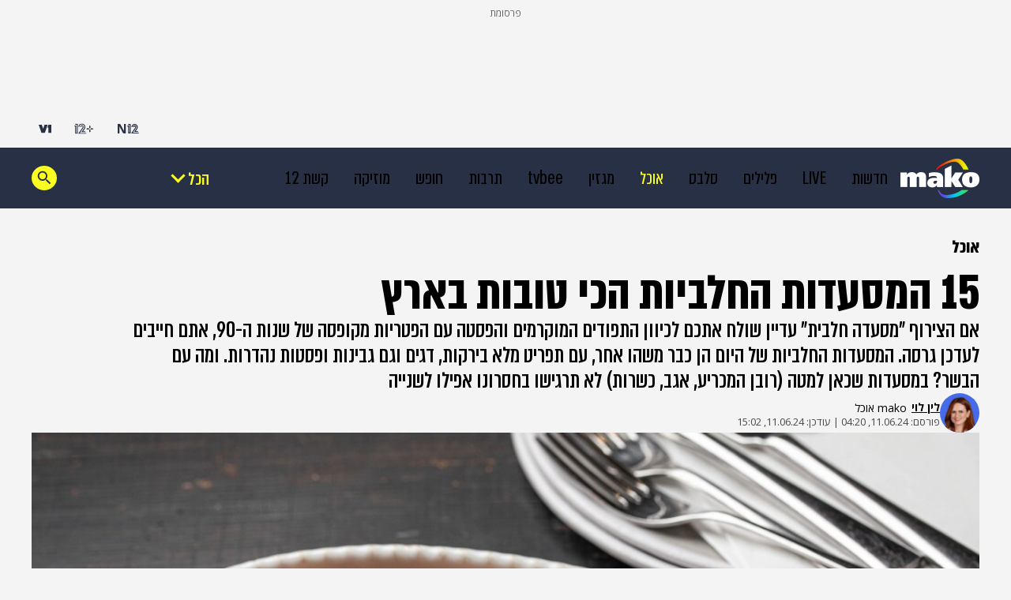

--- FILE ---
content_type: text/html; charset=utf-8
request_url: https://www.mako.co.il/food-weekend/Article-9ce24da61d00091026.htm?sCh=7d61bdd9ccbc4310&pId=1471243973&Partner=mw
body_size: 44255
content:
<!DOCTYPE html><html lang="he" dir="rtl"><head><meta charSet="utf-8"/><meta name="viewport" content="width=device-width"/><script id="global-vars">var vcmidOfContent="9ce24da61d000910VgnVCM200000650a10acRCRD";  var MAKOPAGE="9ce24da61d000910VgnVCM200000650a10acRCRD";var currentChannelId="5ab18c2bf4775310VgnVCM2000002a0c10acRCRD";var mainChannelId="c7250a2610f26110VgnVCM1000005201000aRCRD";var secondaryChannelId="5ab18c2bf4775310VgnVCM2000002a0c10acRCRD";</script><script>var makoCatDFP = {"iu":"/242748299/mako/food/Food_weekend","preload":true,"cust_params":{"osVersion":"%OS_VERSION%","language":"%LANGUAGE%","locale":"%LOCALE%","version":"%VERSION%","deviceid":"%DEVICE_ID%","appid":"%APP_ID%","devicetype":"%DEVICE_TYPE%","advertiserId":"%ADVERTISER_ID%","bundleId":"%PRODUCT_BUNDLE_ID%","payinguser":"%IS_PAYING_USER%","paidContent":"%IS_PAID_CONTENT%","makoHN":"%HOUSE_NUMBERS%","carrier":"%CARRIER%","pushTrigger":"%PUSH_TRIGGER%","deviceModel":"%DEVICE_MODEL%","pushTags":"%PUSH_TAGS%","osType":"%OS_TYPE%","contentType":"articleins","FORMAT":"%FORMAT%","MAKOPAGE":"%GUID%","location_sub_campaign":"%LOCATION_SUB_CAMPAIGN%","video_from_time":"%VIDEO_FROM_TIME%","random_number":"%RANDOM_NUMBER%","user_id":"%USER_ID%"}}</script><meta name="robots" content="index, follow, max-image-preview:large"/><link rel="canonical" href="https://www.mako.co.il/food-weekend/Article-9ce24da61d00091026.htm"/><title>15 המסעדות החלביות הכי טובות בארץ</title><meta name="description" content="אם הצירוף &quot;מסעדה חלבית&quot; עדיין שולח אתכם לכיוון התפודים המוקרמים והפסטה עם הפטריות מקופסה של שנות ה-90, אתם חייבים לעדכן גרסה. המסעדות החלביות של היום הן כבר משהו אחר, עם תפריט מלא בירקות, דגים וגם גבינות ופסטות"/><meta property="og:title" content="15 המסעדות החלביות הכי טובות בארץ"/><meta property="og:description" content="אם הצירוף &quot;מסעדה חלבית&quot; עדיין שולח אתכם לכיוון התפודים המוקרמים והפסטה עם הפטריות מקופסה של שנות ה-90, אתם חייבים לעדכן גרסה. המסעדות החלביות של היום הן כבר משהו אחר, עם תפריט מלא בירקות, דגים וגם גבינות ופסטות"/><meta property="og:type" content="article"/><meta property="og:image" content="https://img.mako.co.il/2024/06/10/haim_yosef_haroa_autoOrient_w.jpg"/><meta property="og:site_name" content="mako"/><meta property="og:locale" content="he_IL"/><meta property="og:url" content="https://www.mako.co.il/food-weekend/Article-9ce24da61d00091026.htm"/><link rel="icon" href="https://rcs.mako.co.il/images/mako-favicon.ico" type="image/x-icon"/><link rel="icon" href="https://rcs.mako.co.il/images/mako_icon.png" type="image/png"/><link rel="apple-touch-icon" href="https://rcs.mako.co.il/images/mako_apple_touch.png"/><link rel="icon" sizes="16x16" href="https://rcs.mako.co.il/images/mako_16px.png"/><link rel="icon" sizes="32x32" href="https://rcs.mako.co.il/images/mako_32px.png"/><link rel="icon" sizes="96x96" href="https://rcs.mako.co.il/images/mako_96px.png"/><link rel="icon" sizes="192x192" href="https://rcs.mako.co.il/images/mako_192px.png"/><meta name="twitter:card" content="summary_large_image"/><meta name="twitter:title" content="15 המסעדות החלביות הכי טובות בארץ"/><meta name="twitter:description" content="אם הצירוף &quot;מסעדה חלבית&quot; עדיין שולח אתכם לכיוון התפודים המוקרמים והפסטה עם הפטריות מקופסה של שנות ה-90, אתם חייבים לעדכן גרסה. המסעדות החלביות של היום הן כבר משהו אחר, עם תפריט מלא בירקות, דגים וגם גבינות ופסטות"/><meta name="twitter:image" content="https://img.mako.co.il/2024/06/10/haim_yosef_haroa_autoOrient_w.jpg"/><meta name="twitter:site" content="@mako_feed"/><meta name="author" content="לין לוי"/><meta property="article:published_time" content="2024-06-11T07:20:00+0300"/><link rel="alternate" type="application/rss+xml" href="https://rcs.mako.co.il/rss/c7250a2610f26110VgnVCM1000005201000aRCRD.xml"/><link rel="alternate" href="android-app://com.goldtouch.mako/mako/openArticle?url=/food-weekend/Article-9ce24da61d00091026.htm?utm_source=Google&amp;utm_medium=OrganicSearchResults&amp;utm_campaign=AppIndexing"/><link rel="alternate" href="ios-app://340173260/mako/openArticle?url=/food-weekend/Article-9ce24da61d00091026.htm?utm_source=Google&amp;utm_medium=OrganicSearchResults&amp;utm_campaign=AppIndexing"/><script type="application/ld+json">{
  "@context": "https://schema.org",
  "@type": "BreadcrumbList",
  "itemListElement": [
    {
      "@type": "ListItem",
      "position": 1,
      "name": "אוכל",
      "item": "https://www.mako.co.il/food"
    }
  ]
}</script><script type="application/ld+json">{
  "@context": "https://schema.org",
  "@type": "NewsArticle",
  "description": "אם הצירוף \"מסעדה חלבית\" עדיין שולח אתכם לכיוון התפודים המוקרמים והפסטה עם הפטריות מקופסה של שנות ה-90, אתם חייבים לעדכן גרסה. המסעדות החלביות של היום הן כבר משהו אחר, עם תפריט מלא בירקות, דגים וגם גבינות ופסטות נהדרות. ומה עם הבשר? במסעדות שכאן למטה (רובן המכריע, אגב, כשרות) לא תרגישו בחסרונו אפילו לשנייה",
  "image": {
    "width": 1044,
    "height": 587,
    "url": "https://img.mako.co.il/2024/06/10/haim_yosef_haroa_autoOrient_w.jpg"
  },
  "url": "https://www.mako.co.il/food-weekend/Article-9ce24da61d00091026.htm",
  "author": [
    {
      "@type": "Person",
      "name": "לין לוי",
      "url": "https://www.mako.co.il/4fb2cc2308a9c110/Editor-058f4fbabaaa471026.htm"
    }
  ],
  "publisher": {
    "name": "mako",
    "logo": {
      "width": 400,
      "height": 200,
      "url": "https://img.mako.co.il/2025/05/02/neewlogo.png"
    },
    "@type": "NewsMediaOrganization"
  },
  "inLanguage": "he",
  "articleSection": "אוכל",
  "articleBody": "היום, להכתיר מסעדה כחלבית זה כמעט מעליב, ולא רק בגלל הקונוטציה האיך לומר, חלבית של המילה. מסעדת דגים יכולה להיות מסעדה חלבית, וגם מסעדת שף, בראסרי, בטח ובטח מסעדה איטלקית – אבל היסוד הלא בשרי בהגדרתן רחוק מלהיות המאפיין העיקרי שלהן. למעשה, לא תמיד הוא אפילו מאפיין משמעותי. אז מי שהכתרת המסעדות החלביות הטובות בארץ גורמת לו לחשוב על תפוח אדמה מוקרם או פסטה שמנת פטריות (מקופסה) – מוזמן לקפוץ בחזרה 30 שנה קדימה, ולהתעדכן במסעדות המעולות שמציעות תפריט נטול בשר, אבל מלא בירקות, דגים וגם גבינות ופסטות נהדרות. את היעדר הבשר לא תרגישו בשום שלב בארוחה, לפחות לא במסעדות שפה ברשימה.יאללה, התחלנו.ליווא, עכוככל הידוע לנו, LIWA היא המסעדה הערבית החלבית והכשרה היחידה בארץ. היא ממוקמת על הגג של מלון עכותיקה ומכל נקודה שתתפסו בה תוכלו לראות את הים. השף העכואי חודה (מחמוד חלאילה), שבישל בעשור האחרון בסמא ואלמרסא, מגיש כאן מטבח עכואי המבוסס על דגה טרייה, ירקות וגבינות. בין המנות: סלט פתוש עכואי עם ג'יבנה (52 שקלים), שושברק מטוגנים במילוי דגים (74 שקלים), שיח אל מחשי, קובנייה דגים (59 שקלים), תבשיל סייאדיה עם בורי ואורז צהוב (109 שקלים) ותבשילים מסורתיים מהמטבח הערבי כמו שולבטו ומבעטרה. כשרות צהר.ליווא. מלון עכותיקה, עכוהרואה בקפה, כפר הראההרואה בקפה הוא הקפה-מסעדה הכי ותיק בעמק חפר, שפועל כבר מעל 20 שנה ובכל שעה ביום עמוס עד אפס מקום. התפריט חלבי קלאסי וכולל סלטים, פסטות, קישים, דגים וארוחות בוקר, הכל בכמויות נדיבות מאוד ובכל מנה יש יציאה מיוחדת שהופכת אותה למזוהה עם המקום. אפשר לשבת בחלל הפנימי המרווח או להתמקם בחצר הנעימה, שעטופה בצמחייה ירוקה ועצי פרי וצופה לשדות של העמק. בצמוד תמצאו גם את המאפייה המפורסמת העוגות של שושנה. כשר.קפה נעה, בת חפרקפה נעה הוא בית קפה מושלם שמסתתר בתוך מושב בת חפר. המקום מעוצב מאוד יפה והחלל הגדול עם הגלריה מעניק לו מראה של מסעדה מושקעת בעיר הגדולה. התפריט החלבי מציע מאפים מעולים כמו ספנקופיטה עצום ממדים מבצק פילו מתפצח, במילוי גבינה מלוחה (49 שקלים); 10 גרסאות שונות של ארוחות בוקר, ביניהן כמובן ארוחת בוקר קלאסית (72 שקלים); וגם מנות רציניות יותר כמו קוסקוס פיש אנד צ'יפס, פסטות (45-59 שקלים) וסלטים ענקיים.גולת הכותרת היא המנות הייחודיות למקום, כמו scrambled eggs - פרוסת לחם בריוש עם מקושקשת מ-3 ביצים ועליה רוטב שמנת פורטובלו עם נגיעת כמהין (56 שקלים). לא כשר.קפה ברותם, מושב רותםקפה ברותם הוא הסוד הכמוס של אזור צפון עמק הירדן. הוא ממוקם במושב שלו לא רחוק מבית שאן, ומדובר במקום פשוט עם נוף מדהים שמחבר את הבקעה, השומרון והגלבוע. תפריט האוכל של קפה ברותם מאוד אישי ולא יומרני, ומציע מנות שלכל אחת מהן הטוויסט שלה, למשל: קורנליוס - לחם תירס אפוי עם גאודה עיזים, ירקות, פטריות, שמנת וביצי עין (69 שקלים); מצלוחה - מאפה פילו במילוי מטבוחה, חצילים, בולגרית וגאודה, מוגש עם ביצת עין, סלט ומטבלים (59 שקלים); בוקר על פיתה - מאפה שטוח ועליו פסטו, חצילים, זיתי קלמטה, בצל וביצים (67 שקלים); וגם סלטים מיוחדים כמו סלט קישקשתא עם ביצה מקושקשת, בצל, פטריות, תערובת אגוזים, זיתי קלמטה, בולגרית, חסה, מלפפון וויניגרט פסטו (66 שקלים). עוד במנות השוות: טוסט פורטובלו פתוח בתנור (69 שקלים) ומבחר שקשוקות (66-68 שקלים). כשר למהדרין.מילה, סביוןמילה, הביסטרו החדש של המסעדנית ליזה כהן בניצוחו של השף יהונתן שרביט, היא מסעדה יפהפייה עם תפריט שף מקורי ויוצא דופן, שנשען על דגה וחקלאות מקומית עם תנור ג'וספר שעושה פלאים לכל אלה. תפריט הבוקר מציע מנות כמו שקשוקת ירקות שרופים עם פטה המאירי (66 שקלים) וסלט ניסואז מושלם, ומתפריט הערב כדאי לטעום את הברוסקטה סטרצ'טלה (48 שקלים), קרוקט בצלים מעולה עם רייט דג (72 שקלים), סלט קיסר מפוחם, כיסונים מטוגנים מבצק חלמונים דקיק במילוי תבשיל תרד ולזניה תירס עם בשמל גבינות, שכמותה לא תטעמו בשום מסעדה איטלקית (82 שקלים). יש גם מבחר גדול של דגים נאים ומנות עם שילובים מעניינים של תפוחי אדמה וגבינות. כשר.מנרה, תל אביבמנרה היא אחת המסעדות החלביות הכשרות הכי טובות בארץ. מוגש בה תפריט שמחולק לשלוש קטגוריות - Island, Land, Sea - וכל מנה היא מקורית ומעוררת השראה, כיאה למסעדת שף. בזכות המיקום במלון שרתון יש גם נוף מרהיב לים מכל מקום שבו תשבו. כשר.מצו (Mezzo), חולוןמצו הוא בית קפה שכונתי ומסעדה איטלקית חלבית טעימה בטירוף, שמציעה פסטות, פיצות, סלטים, טוסטים, פוקצ'ות, פולנטה ומנות ראשונות מיוחדות כמו אבוקדו קריספי - פלחי אבוקדו מטוגנים בציפוי פנקו וקליפת לימון מגוררת (48 שקלים). יש בתפריט גם טוסט ילדים (42 שקלים) ומבחר סלטים מעניינים, אבל גולת הכותרת היא ללא ספק הפסטות והפיצות של הפיציולו מיכאל (שטעימות אפילו בחימום חוזר בבית). הטעימה ביותר לדעתנו היא פיצה פולנטה עם פטריות מוקפצות בחמאה (72 שקלים), ובגזרת הפסטות הכי כדאי להזמין אניולטי מסקרפונה פולנטה ופורטובלו (72 שקלים). חלבי ללא תעודת כשרות (פתוח בשבת).רובידה, מזכרת בתיהרובידה של בני הזוג עמוס חיון ואורן אנקווה ממוקמת בחלל ששימש בעבר הרחוק בתור רפת, והיום מעוצב באופן צבעוני שובה לב ששובר את הרצינות של המבנה העתיק. יש שם מטבח פתוח, בר, אזור ישיבה בחוץ ובפנים ותפריט חלבי מקורי ומיוחד מאוד. בשעות הבוקר מוגשות ברובידה מנות כמו בורקס מים טורקי במילוי תרד וגבינות (68 שקלים), שקשוקה תרד עם חצילים ואומלט ג'יבן עיראקי (58 שקלים) ופרנץ' טוסט משוגע של חלת בריוש ברויאל תפוזים, מטוגנת בחמאה ומוגשת עם קרם דיפלומט, דובדבני אמרנה ושקדים.עוד בתפריט: לביבות קישואים עם ציזיקי (בתפריט הערב, 52 שקלים), מאפה גוזלמה (48 שקלים), קרם תירס לבן עם דוקסל פטריות כבושות ביין (46 שקלים) ומנות עיקריות כמו טורטליני ממולאים בגבינת תום (76 שקלים) ועלי עץ תות ממולאים בפריקה, צנוברים, עשבים, צ'אטני מנגו ופאף טפיוקה (62 שקלים). כשר.נינה ביאנכה, צומת בילונינה ביאנכה היא אחת המסעדות המומלצות באזור רחובות, המציעה לוק אנד פיל כמו של המסעדות הטובות בתל אביב ואווירת פיין בזכות העיצוב המרשים. התפריט של השף ירין עמירה, שמתעדכן כמה פעמים בשנה, נשען על הטאבון שנמצא בתוך בר שבמרכז המסעדה. בתפריט הקיץ תמצאו מנות כמו גספאצ'ו עגבניות עם ברוסקטה צלויה, איולי רמולד ושקדים מולבנים (52 שקלים); עטאייף דגים (64 שקלים); וסלט עלים והדרים עם ויניגרט פקאן ותפוח גרנד סמית (72 שקלים). כדאי גם לטעום פיצה שום ובצל מקורמל בציר יוגורט, סומאק וכוסברה עם מוצרלה ומלח ים (69 שקלים) וטורטליני כמהין עם פונדו גבינות, טוויל פרמזן ושמן בזיליקום (89 שקלים). והכי חשוב: להתפלל ולפעול לשובו מעזה של מנהל המסעדה, עומר ונקרט. כשר בהשגחת הרבנות המקומית קריית עקרון.מיכלי'ס קפה, מודיעיןמיכלי'ס הוא בית קפה יפהפה עם אווירה כפרית נעימה, למרות שהוא ממוקם במתחם מסחרי ענק. מכיוון שבעלת המקום, מיכל, היא קונדיטורית, יש בכניסה ויטרינה מרשימה עם קינוחי פטיסרי מכל הצבעים והסוגים. התפריט מציע סלטים מפוארים שהם ארוחה מלאה, כמו סלט מיכלי'ס, שמוגש לצד מאפה קדאיף ממולא בגבינה (67 שקלים), וסלט אורז בר עם קינואה וירקות צלויים (63 שקלים). יש גם פסטות, ריזוטו עם פטריות ומסקרפונה (72 שקלים), חריימה (85 שקלים), פיצות וכריכים מפוארים לא פחות מהסלטים. כשרות בדצ.View this post on Instagram A post shared by מיכלי'ס (@michalis_patisserie)דרך הגפן, בית זיתדרך הגפן יושבת בתוך גן ירוק מטופח עם מזרקות, מפלים וצמחי תבלין ויש בשטחה גם משתלה יפהפייה. השולחנות מפוזרים בין השבילים המתפתלים, ובכל מקום שומעים ציוץ ציפורים. התפריט במקום מציע סלטים גרנדיוזיים בגודלם שיכולים לשמש ארוחה שלמה (68-72 שקלים), מגוון מנות פסטה, דגים, פיצות, ריזוטו וארוחות בוקר מעולות. יש גם מנות ראשונות מיוחדות כמו טרטר קיסר (65 שקלים) וניוקי סלק (58 שקלים). כשרפופ אפ קפה, קריית ענביםפופ אפ קפה היא מסעדה מבית היוצר של קבוצת נאיה, שאליה שייכת גם דרך הגפן. היא ממוקמת בתוך רפת עתיקה שזכתה לעיצוב תעשייתי עדכני ומציעה מטבח ים תיכוני איטלקי. מלבד פיצות ופסטות מוגש כאן גם בראנץ' שווה במיוחד שרקח השף שמוליק בן חמו. כשר.משק עפאים, ירושליםבתי הקפה היפים של משק עפאים פועלים בתוך בית הנסן, בבית הכרם, במוזיאון ירושלים ומחודש פברואר האחרון גם בבית עדנה בתל אביב (על עוד אחד בתל אביב נספר לכם ממש בימים הקרובים). כולם מגישים תפריט חלבי על טהרת התוצרת של המשק החקלאי המשפחתי של האחים ינון והדיי עפאים, וכל מנה בתפריט שלהם ממציאה מחדש את המושג אוכל חלבי כי בשום מקום אחר לא תמצאו משהו שדומה להן. זה מתחיל בפת של בוקר, לחם שאור עם כל מיני דברים טעימים לטבול אותו בהם, וממשיך עם שקשוקות לבנה, ירוקה ואדומה (59 שקלים), הבורקאסון המפורסם והמושלם (49 שקלים), מבצק קרואסון שמקופל כמו בורקס, מאכלי גבינה מהגבינות המיוחדות של המשק, שמיוצרות מחלב עיזים אורגני, פשטידות ולזניה חלבית מאוד מיוחדת (65 שקלים). כשרות צהר.משק עפאים. פרופ' יעקב שסקין 17 | בית הכרם 19| מוזיאון ישראל, ירושלים; דרך שלמה 6, תל אביבפרינג', ירושליםפרינג' היא מסעדת שף של קבוצת טלביה, והיא המסעדה החלבית היחידה של הקבוצה וגם היחידה שפועלת עם כשרות. היא מעוצבת יפה ויש בה בר ארוך מושלם לאכילה במיקום אסטרטגי, בלובי הכניסה של תיאטרון ירושלים. השף ניר לוי יצר בה תפריט שכולו מושתת (באמת) על היצרנים המקומיים הקטנים וכולל גבינות מיוחדות, עלים נדירים, דבש מפרחי שיזף ותמרים מעושנים שגדלים בערבה. מכל אלה מכין השף מנות כמו מאפה בצק עלים עם מוסר קונפי בחמאה לימונית (54 שקלים), בורגר דגים בלחמניית בריוש (88 שקלים), טורטליני לאבנה עם זוקיני (78 שקלים) וניוקי עם שרי קונפי, מוסר יין לבן וחמאה (96 שקלים). כשר.בזיליקה, אשקלוןבזיליקה היא טרטוריה איטלקית-ישראלית שעשתה מהפכה קולינרית באשקלון. מגישים בה תפריט חלבי איטלקי ים תיכוני ענק, והיא המקום היחיד בעיר שאפשר לאכול בו ארוחת בראנץ' לאורך כל השבוע ועד השעה 15:00. במקביל לבראנץ' מוגשות גם מנות כמו סביצ'ה מוסר ואינטיאס עם מקל פוקצ'ה (39 שקלים); סוכריות פסטה במילוי דלעת ברוטב חמאה ופרמזן, בזיליקום ושקדים (48 שקלים); ארנצ'יני כמהין; ומבחר פיצות מעולות ופסטות שמיוצרות במקום, בינהן פפרדלה חמאת עגבניות ומסקרפונה (70 שקלים). כשרות מהדרין.מתכונים לשבועותחג שמח ושקט.",
  "wordCount": 8777,
  "headline": "15 המסעדות החלביות הכי טובות בארץ",
  "datePublished": "2024-06-11T07:20:00+0300",
  "speakable": {
    "xPath": [
      "/html/head/title",
      "/html/head/meta[@name='description']/@content"
    ],
    "@type": "SpeakableSpecification"
  },
  "mainEntityOfPage": {
    "@type": "WebPage",
    "@id": "https://www.mako.co.il/food-weekend/Article-9ce24da61d00091026.htm"
  },
  "potentialAction": {
    "@type": "ViewAction"
  },
  "isAccessibleForFree": true
}</script><meta name="next-head-count" content="34"/><script src="https://rcs.mako.co.il/js/domo/domo-1.0.0.js" defer=""></script><script src="https://ads.kway.co.il/cdn/scripts/kway-bundle.min.js" defer=""></script><link rel="stylesheet" href="https://rcs.mako.co.il/player-responsive/mako-video-player.css"/><script src="https://rcs.mako.co.il/player-responsive/mako-video-player.js" defer=""></script><script async="" src="https://tags.dxmdp.com/tags/36699dd9-d954-4d40-be6a-4bbfce1f3652/dmp-provider.js"></script><script id="vad-hb-snippet" data-publisher="mako">var _0x2050=['type','head','unshift','document','src','pubads','refresh','//cdn.valuad.cloud/hb/','now','top','random','vad_timestamp','vad-hb-script','push','disableInitialLoad','text/javascript','_vadHb','vad_rollout','appendChild','googletag','cmd','data-publisher','getItem','mako'];(function(_0x2886b3,_0x205089){var _0x484819=function(_0x58ee27){while(--_0x58ee27){_0x2886b3['push'](_0x2886b3['shift']());}};_0x484819(++_0x205089);}(_0x2050,0x10e));var _0x4848=function(_0x2886b3,_0x205089){_0x2886b3=_0x2886b3-0x0;var _0x484819=_0x2050[_0x2886b3];return _0x484819;};(function(){function _0x3568dd(){var _0x30ccc2='mako';window['vadPubId']=_0x30ccc2;var _0x27906d=_0x4848('0x11');var _0x8194e4=_0x4848('0x6');var _0x51c654=Date[_0x4848('0x2')]();var _0x5b82be=window['top'][_0x4848('0x15')]['createElement']('script');_0x5b82be[_0x4848('0x12')]=_0x4848('0x9');_0x5b82be['setAttribute'](_0x4848('0xf'),_0x30ccc2);_0x5b82be['id']=_0x8194e4;_0x5b82be['async']=!![];var _0x3fbf1d=_0x51c654-_0x51c654%(0x15180*0x3e8);var _0x75f0e9=parseInt(localStorage[_0x4848('0x10')](_0x4848('0x5')),0xa)||_0x3fbf1d;_0x5b82be[_0x4848('0x16')]=_0x4848('0x1')+_0x27906d+'-prod.js'+'?timestamp='+(_0x3fbf1d>_0x75f0e9?_0x3fbf1d:_0x75f0e9);window[_0x4848('0x3')]['document'][_0x4848('0x13')][_0x4848('0xc')](_0x5b82be);}function _0x390dd0(){window['googletag']=window[_0x4848('0xd')]||{'cmd':[]};var _0x100c01=window[_0x4848('0xd')];_0x100c01[_0x4848('0xe')]=_0x100c01[_0x4848('0xe')]||[];if(_0x100c01[_0x4848('0xe')]['unshift']){_0x100c01[_0x4848('0xe')][_0x4848('0x14')](function(){_0x100c01['pubads']()[_0x4848('0x8')]();});}else{_0x100c01[_0x4848('0xe')][_0x4848('0x7')](function(){_0x100c01[_0x4848('0x17')]()['disableInitialLoad']();});}}function _0x4c363e(){window[_0x4848('0xd')]=window[_0x4848('0xd')]||{'cmd':[]};var _0x187965=window['googletag'];_0x187965[_0x4848('0xe')][_0x4848('0x7')](function(){if(!window[_0x4848('0xa')]){_0x187965[_0x4848('0x17')]()[_0x4848('0x0')]();}});}var _0x402ccc=parseFloat(localStorage['getItem'](_0x4848('0xb')))||0x1;if(Math[_0x4848('0x4')]()<=_0x402ccc){_0x390dd0();_0x3568dd();setTimeout(function(){_0x4c363e();},0xbb8);}}());</script><link rel="preload" href="/_next/static/media/2a122341996a0dc8-s.p.woff2" as="font" type="font/woff2" crossorigin="anonymous" data-next-font="size-adjust"/><link rel="preload" href="/_next/static/media/4351d5025c9cfaf4-s.p.woff2" as="font" type="font/woff2" crossorigin="anonymous" data-next-font="size-adjust"/><link rel="preload" href="/_next/static/media/a2867e4a92b41612-s.p.woff2" as="font" type="font/woff2" crossorigin="anonymous" data-next-font="size-adjust"/><link rel="preload" href="/_next/static/media/9d5c39a2f679db17-s.p.woff2" as="font" type="font/woff2" crossorigin="anonymous" data-next-font="size-adjust"/><link rel="preload" href="/_next/static/media/c1a1fe1e2bf9b2ee.p.woff2" as="font" type="font/woff2" crossorigin="anonymous" data-next-font=""/><link rel="preload" href="/_next/static/media/94414a4b941d1359-s.p.woff2" as="font" type="font/woff2" crossorigin="anonymous" data-next-font="size-adjust"/><link rel="preload" href="/_next/static/media/ff720424218d9ad3-s.p.woff2" as="font" type="font/woff2" crossorigin="anonymous" data-next-font="size-adjust"/><link rel="preload" href="/_next/static/media/742c5bb8d7839ad2-s.p.woff2" as="font" type="font/woff2" crossorigin="anonymous" data-next-font="size-adjust"/><link rel="preload" href="/_next/static/media/adea7bc39673359f-s.p.woff2" as="font" type="font/woff2" crossorigin="anonymous" data-next-font="size-adjust"/><link rel="preload" href="/_next/static/css/edc55154903e3f35.css" as="style"/><link rel="stylesheet" href="/_next/static/css/edc55154903e3f35.css" data-n-g=""/><link rel="preload" href="/_next/static/css/aa1735fd8617979e.css" as="style"/><link rel="stylesheet" href="/_next/static/css/aa1735fd8617979e.css" data-n-p=""/><link rel="preload" href="/_next/static/css/517fe888406fa993.css" as="style"/><link rel="stylesheet" href="/_next/static/css/517fe888406fa993.css" data-n-p=""/><link rel="preload" href="/_next/static/css/8173d49f345d0f91.css" as="style"/><link rel="stylesheet" href="/_next/static/css/8173d49f345d0f91.css" data-n-p=""/><noscript data-n-css=""></noscript><script defer="" nomodule="" src="/_next/static/chunks/polyfills-78c92fac7aa8fdd8.js"></script><script src="/_next/static/chunks/webpack-1e9d3f973bd7f51f.js" defer=""></script><script src="/_next/static/chunks/framework-18c7e6fcf99e5daa.js" defer=""></script><script src="/_next/static/chunks/main-520399ed38274a1f.js" defer=""></script><script src="/_next/static/chunks/pages/_app-3c5d0b87d8def1e1.js" defer=""></script><script src="/_next/static/chunks/d6e1aeb5-78907f0eb308e259.js" defer=""></script><script src="/_next/static/chunks/ea88be26-69bddfd1f8dfa2c9.js" defer=""></script><script src="/_next/static/chunks/505-7d00fbd7baf8c39e.js" defer=""></script><script src="/_next/static/chunks/174-074a2b32b2685f15.js" defer=""></script><script src="/_next/static/chunks/281-dbae7f06d1095bc3.js" defer=""></script><script src="/_next/static/chunks/524-ae83c034aad804ed.js" defer=""></script><script src="/_next/static/chunks/pages/%5B...catchAllRoutes%5D-7f237fedbbb90fc3.js" defer=""></script><script src="/_next/static/3.3.0/_buildManifest.js" defer=""></script><script src="/_next/static/3.3.0/_ssgManifest.js" defer=""></script></head><body><div id="__next"><div class="Premium_root__5vx8O"></div><div id="mako-layout-id" class="__className_a2cb06 ArticleLayout_root__HLgzv"><div class="HeaderMobile_placeholder__tnPG_"><div class="HeaderMobile_global__ksEbw"></div><div class="HeaderMobile_main__T_dq3"></div></div><header id="mobile-page-header" class="HeaderMobile_root__7B7ua HeaderMobile_mako__PtCBD" style="--header-background:#273044"><a target="_self" class="SiteLogo_root__XGaS2" href="https://www.mako.co.il"><img alt="mako" title="mako" src="https://img.mako.co.il/2025/06/29/neewlogo.png" width="64" height="32"/></a><div class="Hamburger_root__g2xj7"><button><svg width="24" height="24" fill="none" xmlns="http://www.w3.org/2000/svg"><g fill="#fff"><rect x="3" y="18" width="18" height="3" rx="1.5"></rect><rect x="3" y="11" width="18" height="3" rx="1.5"></rect><rect x="3" y="4" width="18" height="3" rx="1.5"></rect></g></svg></button></div><nav class="Hamburger_sideMenu__bDy4P"><div class="HeaderMobile_sideMenuLogo__XXpgo"><a target="_self" class="SiteLogo_root__XGaS2" href="https://www.mako.co.il"><img alt="mako" title="mako" src="https://img.mako.co.il/2025/06/29/neewlogo.png" width="64" height="32"/></a></div><div class="HeaderMobile_sideMenuContent__eb_WP"><div class="Search_mobile__uUmYp"><div class="Search_searchInputWrapper__NGhFR"><input class="__className_367ac3" placeholder="חפש במאקו"/><button class="Search_searchIcon__xrwYZ Search_searchIconInsideMobile__QDW9M"><svg width="24" height="24" fill="none" xmlns="http://www.w3.org/2000/svg"><path d="m15.858 15.448-1.303-.195v-.364a6.158 6.158 0 0 0 1.494-4.025 6.186 6.186 0 1 0-6.185 6.185c1.532 0 2.94-.561 4.025-1.494h.307l.116 1.361 4.592 4.406 1.418-1.418-4.463-4.456Zm-5.994-.302a4.277 4.277 0 0 1-4.283-4.283 4.277 4.277 0 0 1 4.283-4.282 4.277 4.277 0 0 1 4.282 4.282 4.277 4.277 0 0 1-4.282 4.283Z" fill="#273044"></path></svg></button></div></div><div class="Accordion_root__F44QY"><div class="Accordion_accordionBase__ivr_Q"><span class="Accordion_itemTitle__DaMQB">מדורים</span><button class="Accordion_plusToggle__2tiXq"><svg width="24" height="24" fill="none" xmlns="http://www.w3.org/2000/svg"><g fill="#fff"><path d="M11 5h2v14h-2z"></path><path d="M19 11v2H5v-2z"></path></g></svg></button></div><ul style="display:none" class="Accordion_dropDown__u8Sbi Accordion_mako__BJfIU __variable_367ac3"><li><a target="_blank" href="https://www.n12.co.il/">חדשות</a></li><li><a target="_self" href="https://www.mako.co.il/culture-tv/articles/Article-c75a4149b6ef091027.htm">LIVE</a></li><li><a target="_blank" href="https://www.mako.co.il/men">פלילים</a></li><li><a target="_self" href="https://www.mako.co.il/entertainment">סלבס</a></li><li><a target="_self" href="https://www.mako.co.il/food">אוכל</a></li><li><a target="_self" href="https://www.mako.co.il/weekend">מגזין</a></li><li><a target="_blank" href="https://www.mako.co.il/tvbee">tvbee</a></li><li><a target="_self" href="https://www.mako.co.il/culture">תרבות</a></li><li><a target="_self" href="https://www.mako.co.il/travel">חופש</a></li><li><a target="_self" href="https://www.mako.co.il/music">מוזיקה</a></li><li><a target="_self" href="https://www.mako.co.il/tv">קשת 12</a></li><li><a target="_self" href="https://www.mako.co.il/pzm">צבא וביטחון</a></li><li><a target="_self" href="https://www.mako.co.il/makoz">makoZ</a></li><li><a target="_self" href="https://www.mako.co.il/health">בריאות</a></li><li><a target="_self" href="https://www.tvbee.co.il/">טלוויזיה</a></li><li><a target="_self" href="https://www.mako.co.il/hix">HIX</a></li><li><a target="_self" href="https://www.mako.co.il/Sports">ספורט</a></li><li><a target="_self" href="https://www.mako.co.il/finances">כסף</a></li><li><a target="_self" href="https://www.mako.co.il/home-family">הורים</a></li><li><a target="_self" href="https://www.mako.co.il/living">עיצוב הבית</a></li><li><a target="_blank" href="https://fashionforward.mako.co.il">אופנה</a></li><li><a target="_blank" href="https://www.mako.co.il/nexter">דיגיטל</a></li><li><a target="_self" href="https://viva.mako.co.il/">ויוה</a></li><li><a target="_self" href="https://www.mako.co.il/finances-law">משפט</a></li><li><a target="_blank" href="https://www.mako.co.il/ninemonth">תשעה חודשים</a></li><li><a target="_self" href="https://www.mako.co.il/pride">גאווה</a></li><li><a target="_self" href="https://www.mako.co.il/food-recipes">מתכונים</a></li><li><a target="_self" href="https://www.mako.co.il/special-projects">פרויקטים מיוחדים</a></li></ul><div class="Accordion_accordionBase__ivr_Q"><span class="Accordion_itemTitle__DaMQB">חשוב לדעת</span><button class="Accordion_plusToggle__2tiXq"><svg width="24" height="24" fill="none" xmlns="http://www.w3.org/2000/svg"><g fill="#fff"><path d="M11 5h2v14h-2z"></path><path d="M19 11v2H5v-2z"></path></g></svg></button></div><ul style="display:none" class="Accordion_dropDown__u8Sbi Accordion_mako__BJfIU __variable_367ac3"><li><a target="_self" href="https://www.mako.co.il/spirituality-popular_culture/Article-494842ff06e9431006.htm">זמני כניסת שבת</a></li><li><a target="_self" href="https://www.mako.co.il/home-family-kids/Article-df5ebe37893f281026.htm">לוח חופשות שנתי</a></li><li><a target="_self" href="https://www.mako.co.il/travel-israel/magazine/Article-8cfb2c8898caf71027.htm">מד עומס בנתב&quot;ג</a></li><li><a target="_self" href="https://www.mako.co.il/spirituality-newage/horoscope">הורוסקופ</a></li><li><a target="_blank" href="https://hitlist.mako.co.il/">המצעד של ישראל</a></li><li><a target="_self" href="https://www.mako.co.il/tv-tv-schedule">לוח שידורי קשת 12</a></li><li><a target="_self" href="https://jobs.keshet-mediagroup.com/">בואו לעבוד איתנו</a></li><li><a target="_self" href="https://www.mako.co.il/news-news-flash">מבזקים</a></li><li><a target="_self" href="https://www.mako.co.il/24tv">ערוץ 24</a></li><li><a target="_self" href="https://www.mako.co.il/help-sitemap/Article-cd09064c4d2b591027.htm">מפת האתר</a></li></ul><div class="Accordion_accordionBase__ivr_Q"><span class="Accordion_itemTitle__DaMQB">שיתופי פעולה</span><button class="Accordion_plusToggle__2tiXq"><svg width="24" height="24" fill="none" xmlns="http://www.w3.org/2000/svg"><g fill="#fff"><path d="M11 5h2v14h-2z"></path><path d="M19 11v2H5v-2z"></path></g></svg></button></div><ul style="display:none" class="Accordion_dropDown__u8Sbi Accordion_mako__BJfIU __variable_367ac3"><li><a target="_self" href="https://www.mako.co.il/study-career-open-days">בדרך לתואר</a></li><li><a target="_self" href="https://www.mako.co.il/study-career-career/drushim">דרושים IL</a></li><li><a target="_self" href="https://www.mako.co.il/special-leket">דרך הלקט</a></li><li><a target="_blank" href="https://story.mako.co.il/next_star_elite">הביצוע של העונה</a></li><li><a target="_blank" href="https://story.mako.co.il/maccabi_survey">מדד הבריאות 2025</a></li><li><a target="_self" href="https://www.mako.co.il/special-easy_miluim">מצדיעים למילואים</a></li><li><a target="_self" href="https://www.mako.co.il/special-real_estate_media">נדל&quot;ן מדיה</a></li><li><a target="_self" href="https://www.mako.co.il/health-special/metastatic_breast_cancer">סרטן שד גרורתי</a></li><li><a target="_self" href="https://www.mako.co.il/health-magazine/healthy_beautiful_skin">עור בריא עור יפה</a></li><li><a target="_self" href="https://www.mako.co.il/special-cow_free">CowFree</a></li><li><a target="_blank" href="https://www.mako.co.il/news-med12">MED12</a></li><li><a target="_self" href="https://www.mako.co.il/finances-special/medio_nadlan">MEDIO נדל&#x27;&#x27;ן</a></li><li><a target="_self" href="https://www.mako.co.il/special-senses">SENSES</a></li><li><a target="_self" href="https://www.mako.co.il/special">רוצים לזכות בפרס?</a></li></ul><div class="Accordion_accordionBase__ivr_Q"><span class="Accordion_itemTitle__DaMQB">אתרים מבית קשת דיגיטל</span><button class="Accordion_plusToggle__2tiXq"><svg width="24" height="24" fill="none" xmlns="http://www.w3.org/2000/svg"><g fill="#fff"><path d="M11 5h2v14h-2z"></path><path d="M19 11v2H5v-2z"></path></g></svg></button></div><ul style="display:none" class="Accordion_dropDown__u8Sbi Accordion_mako__BJfIU __variable_367ac3"><li><a target="_blank" href="https://www.n12.co.il/">N12</a></li><li><a target="_blank" href="https://www.mako.co.il/mako-vod">+12</a></li><li><a target="_blank" href="https://www.v-1.co.il/">V1</a></li><li><a target="_blank" href="https://shironet.mako.co.il/?partner=NavBar">שירונט</a></li><li><a target="_blank" href="https://easy.co.il/">easy</a></li><li><a target="_blank" href="https://www.auto.co.il/">אוטו</a></li><li><a target="_blank" href="https://www.holidayfinder.co.il/">Holiday Finder</a></li><li><a target="_self" href="https://www.mako.co.il/special-roim_rachok_keshet">רואים רחוק</a></li></ul></div><ul class="AboutUs_root__mw1QB __className_367ac3 AboutUs_mako__sSSqH"><li><a target="_blank" href="https://www.mako.co.il/help/Article-9446174b77b2a31006.htm">צרו קשר</a></li><li><a target="_blank" href="https://www.mako-publishers.com/">פרסמו אצלנו</a></li><li><a target="_blank" href="https://jobs.keshet-mediagroup.com/jobs">בואו לעבוד איתנו</a></li><li><a target="_blank" href="https://www.mako.co.il/help-5bb6bf4ccf39c110/Article-b7ff18a9de86471026.htm">הסדרי נגישות</a></li><li><a target="_self" href="https://www.mako.co.il/help-terms-of-use/Article-d37908dd1674c11006.htm">תנאי השימוש</a></li><li><a target="_self" href="https://www.mako.co.il/help-terms-of-use/Article-d37908dd1674c11006.htm">מדיניות הפרטיות</a></li><li><a target="_self" href="https://www.mako.co.il/help/Article-3e034e17c9b1f41006.htm">פרסום ממומן באתר</a></li><li><a target="_self" href="https://www.mako.co.il/help-about-mako/Article-28495356d882c11004.htm">אודות מאקו</a></li></ul><div class="SocialMenu_divider__KaGaB SocialMenu_mako__5rovC"></div><ul class="SocialMenu_root__C8GTl SocialMenu_mako__5rovC SocialMenu_mobile__aBStf __className_367ac3"><span class="__className_367ac3">עקבו אחרינו:</span><li><a target="_blank" href="mailto:info@mako.co.il"><img src="https://img.mako.co.il/2024/06/20/socialButton-Mail-black.svg" alt="מייל" title="מייל" loading="lazy" width="24" height="24"/></a></li><li><a target="_blank" href="https://www.tiktok.com/@mako.israel"><img src="https://img.mako.co.il/2024/06/20/socialButton-66Tiktok-white.svg" alt="טיקטוק" title="טיקטוק" loading="lazy" width="24" height="24"/></a></li><li><a target="_blank" href="https://www.instagram.com/mako.il/"><img src="https://img.mako.co.il/2024/06/20/socialButton-8Insta-white.svg" alt="אינסטגרם" title="אינסטגרם" loading="lazy" width="24" height="24"/></a></li><li><a target="_blank" href="https://www.facebook.com/keshet.mako/"><img src="https://img.mako.co.il/2024/06/20/socialButton-7facebook-white.svg" alt="פייסבוק" title="פייסבוק" loading="lazy" width="24" height="24"/></a></li><li><a target="_blank" href="https://x.com/mako_feed"><img src="https://img.mako.co.il/2024/06/20/socialButton-1X-White.svg" alt="X" title="X" loading="lazy" width="24" height="24"/></a></li></ul><div class="SocialMenu_divider__KaGaB SocialMenu_mako__5rovC"></div><div class="Partners_root__SiLlD __className_367ac3 Partners_mako__qCByz"><small>© כל הזכויות שמורות</small><small>שותפים</small><ul><li><a target="_blank" href="https://eshkolot.co.il/"><img alt="אשכולות" title="אשכולות" src="https://img.mako.co.il/2024/07/01/eshkolot_partners.png" loading="lazy" width="68" height="23"/></a></li><li><a target="_blank" href="https://acum.org.il/"><span>אקו&quot;ם</span></a></li></ul></div></div></nav><div class="ProgressBar_root__KMy_M ProgressBar_mako__xKM5h"><div class="ProgressBar_progress__KrP6n" style="width:0%"></div></div></header><div class="MaavaronPlaceholder_root__ghTyz" id="maavaronPlaceholder"><span class="__className_367ac3 MaavaronPlaceholder_maavaronPlaceholderText__8J38x">פרסומת</span><div class="MaavaronPlaceholder_maavaronPlaceholderContent__M5_Y3"></div></div><main class="Body_root__YSl6z"><div class="__variable_6a56bc __variable_4cfc39 __variable_723efa __variable_c4b8ba __variable_367ac3 __variable_a2cb06"><div id="page-content" class="GenericPageContent_root__ddFPW" style="--article-main-color:#466AE8;--article-main-background:#FAFF21"><div class="GenericPageContent_section__MDVIG GenericPageContent_middleSizeSection__ifnah"><div class="Breadcrumbs_root__LVL6b Breadcrumbs_mako__2Koek" id="breadcrumbs"><a target="_self" class="Breadcrumbs_breadcrumbItem__Np_K3 Breadcrumbs_singleItem__u56l6" href="https://www.mako.co.il/food"><span class="Breadcrumbs_breadcrumbItemText__uJYAK __className_a2cb06">אוכל</span></a></div><article><hgroup class="GenericPageContent_hgroup__89o5c"><h1 class="ArticleTitle_root__JFW6x ArticleTitle_mako__z4kZW  ">15 המסעדות החלביות הכי טובות בארץ</h1><p class="ArticleSubtitle_root__mD7cl ArticleSubtitle_mako__pibde">אם הצירוף &quot;מסעדה חלבית&quot; עדיין שולח אתכם לכיוון התפודים המוקרמים והפסטה עם הפטריות מקופסה של שנות ה-90, אתם חייבים לעדכן גרסה. המסעדות החלביות של היום הן כבר משהו אחר, עם תפריט מלא בירקות, דגים וגם גבינות ופסטות נהדרות. ומה עם הבשר? במסעדות שכאן למטה (רובן המכריע, אגב, כשרות) לא תרגישו בחסרונו אפילו לשנייה</p></hgroup><div class="GenericPageContent_creditsSection__na36J"><div class="ArticleCredits_root__segpu"><div class="Avatar_root__nIm31"><figure style="z-index:0"><img src="https://img.mako.co.il/2025/06/30/Mako3.0_Reporter_LIN2.png" class="Avatar_avatar___pEOB Avatar_mako__kU__X" style="--avatar-bg:#466AE8" width="50" height="50" alt="לין לוי" title="לין לוי" loading="lazy"/></figure></div><div class="ArticleCredits_wrapper___1rpL"><div class="AuthorSourceAndSponsor_root__s4_BG"><div class="AuthorSourceAndSponsor_nameWrapper__h2AOD"><a target="_self" href="https://www.mako.co.il/4fb2cc2308a9c110/Editor-058f4fbabaaa471026.htm"><span itemProp="name" content="לין לוי" class="AuthorSourceAndSponsor_name__miAMq AuthorSourceAndSponsor_mako__9_CYn AuthorSourceAndSponsor_clickableName__FzHnf ">לין לוי</span></a></div><span class="AuthorSourceAndSponsor_source__mgYBi AuthorSourceAndSponsor_mako__9_CYn   AuthorSourceAndSponsor_bullet__g_1a4">mako אוכל</span></div><div class="DisplayDate_root__fCZrP DisplayDate_mako__MVBBj"><span>פורסם: </span><time dateTime="2024-06-11T07:20">11.06.24, 07:20</time><span> | </span><span>עודכן: </span><time dateTime="2024-06-11T18:02">11.06.24, 18:02</time></div></div></div></div><figure itemscope="" itemType="https://schema.org/ImageObject" class="ArticleImage_root__7IVZw ArticleImage_mako__N7wyt ArticleImage_openingImage__WpX9F innerArticleImage"><div class="ArticleImage_imageWrapper__N4bkG" style="max-width:1200px;max-height:675px"><picture><source media="(min-width: 821px)" srcSet="https://img.mako.co.il/2024/06/10/haim_yosef_haroa_autoOrient_w.jpg"/><img itemProp="contentUrl" src="https://img.mako.co.il/2024/06/10/haim_yosef_haroa_autoOrient_g.jpg" alt="מסעדות חלביות מומלצות" title="מסעדות חלביות מומלצות" class="fullWidthItem" width="1200" height="675" style="max-width:1200px;max-height:675px"/></picture><meta itemProp="width" content="1200"/><meta itemProp="height" content="675"/></div><figcaption itemProp="creditText" class="ArticleImage_caption__m9I8M __className_367ac3" style="max-width:1200px"><span>צילום: חיים יוסף, יחסי ציבור</span></figcaption></figure><div class="GenericPageContent_content__7JlXL"><div class="GenericPageContent_column__2IGNk GenericPageContent_rightColumn__oeDkI"><div class="EngagementContainer_root__g_OTQ EngagementContainer_mako__e9QJ1"><div class="EngagementContainer_commentsEyesContainer__CV_be"></div><div class="EngagementContainer_shareButtonsContainer__2NYQd"><div class="EngagementContainer_shareButtons__HmV2U"><div class="ShareButtonsInRow_root__DJGNI"><a class="ShareLink_root__Il5Gb" target="_blank" rel="noreferrer"><svg width="21" height="22" fill="none" xmlns="http://www.w3.org/2000/svg"><path fill-rule="evenodd" clip-rule="evenodd" d="M10.5.027C4.701.027 0 4.728 0 10.527c0 5.8 4.701 10.5 10.5 10.5s10.5-4.7 10.5-10.5c0-5.799-4.701-10.5-10.5-10.5Zm5.202 5.445h-1.799l-2.964 3.387-2.561-3.387H4.667l4.432 5.798-4.203 4.804h1.802l3.242-3.706 2.837 3.706h3.619l-4.624-6.111 3.93-4.491Zm-1.435 9.527h-.996L6.764 6.49h1.07L14.268 15Z" fill="#273044"></path></svg></a><a class="ShareLink_root__Il5Gb" target="_blank" rel="noreferrer"><svg width="23" height="23" fill="none" xmlns="http://www.w3.org/2000/svg"><path fill-rule="evenodd" clip-rule="evenodd" d="m1.033 21.84 4.13-1.083.399.236a10.898 10.898 0 0 0 5.554 1.52h.004c6.014 0 10.91-4.893 10.912-10.908a10.841 10.841 0 0 0-3.193-7.717A10.84 10.84 0 0 0 11.124.69C5.105.69.21 5.582.208 11.597c-.001 2.06.576 4.068 1.668 5.805l.26.413-1.103 4.025Zm15.933-7.471c.217.113.364.189.426.301.078.14.078.81-.181 1.593-.26.782-1.501 1.496-2.098 1.592-.536.086-1.214.122-1.958-.133-.452-.154-1.031-.36-1.773-.705-2.914-1.356-4.884-4.398-5.256-4.973a4.26 4.26 0 0 0-.054-.084l-.003-.003c-.164-.237-1.267-1.82-1.267-3.46 0-1.543.704-2.351 1.027-2.724l.061-.07c.285-.335.622-.42.83-.42.206 0 .414.003.595.013h.07c.18 0 .407-.002.63.575l.343.897c.267.702.563 1.477.615 1.589.078.168.13.363.026.587l-.044.095a1.932 1.932 0 0 1-.267.463l-.16.206c-.106.14-.213.281-.306.38-.156.168-.318.35-.137.684.182.336.806 1.432 1.73 2.32a7.954 7.954 0 0 0 2.294 1.563c.086.04.155.072.206.1.31.167.492.139.673-.085.182-.223.777-.977.985-1.313.207-.335.414-.279.7-.167.284.112 1.812.922 2.123 1.09l.17.089Z" fill="#273044"></path></svg></a><a class="ShareLink_root__Il5Gb" target="_blank" rel="noreferrer"><svg width="22" height="22" fill="none" xmlns="http://www.w3.org/2000/svg"><path fill-rule="evenodd" clip-rule="evenodd" d="M.262 11.027C.262 5.141 5.057.346 10.944.346c5.886 0 10.681 4.795 10.681 10.681 0 5.602-4.343 10.216-9.836 10.649v-8.844h2.486l.39-2.527H11.79v-1.38c0-1.05.342-1.983 1.325-1.983h1.577V4.737l-.014-.002c-.284-.038-.869-.117-1.958-.117-2.313 0-3.67 1.222-3.67 4.006v1.681H6.672v2.527H9.05v8.708C4.062 20.643.262 16.267.262 11.027Z" fill="#273044"></path></svg></a><span class="CopyLinkButton_root__pZOJE"><svg width="21" height="22" fill="none" xmlns="http://www.w3.org/2000/svg"><path fill-rule="evenodd" clip-rule="evenodd" d="M10.5.027C4.701.027 0 4.728 0 10.527c0 5.8 4.701 10.5 10.5 10.5s10.5-4.7 10.5-10.5c0-5.799-4.701-10.5-10.5-10.5ZM6.362 6.25a3.251 3.251 0 1 0 0 6.502h.296a.591.591 0 0 0 0-1.182h-.296a2.069 2.069 0 0 1 0-4.138H9.91c1.143 0 2.069.926 2.069 2.069v.295c0 .98-.794 1.774-1.774 1.774a.591.591 0 1 0 0 1.182 2.956 2.956 0 0 0 2.956-2.956v-.295A3.251 3.251 0 0 0 9.909 6.25H6.362Zm2.66 5.32c0-.98.794-1.774 1.774-1.774a.591.591 0 0 0 0-1.182A2.956 2.956 0 0 0 7.84 11.57v.295a3.251 3.251 0 0 0 3.251 3.251h3.547a3.251 3.251 0 1 0 0-6.502h-.296a.591.591 0 0 0 0 1.182h.296a2.069 2.069 0 0 1 0 4.138H11.09a2.069 2.069 0 0 1-2.069-2.069v-.295Z" fill="#273044"></path></svg><span class="Tooltip_root__psBrE Tooltip_tooltipUp___PfYm __className_367ac3">הקישור הועתק<span class="Tooltip_arrowBottom__z5Ll0"></span></span></span></div></div></div></div><div class="ArticleBodyWrapper_mako__zlD_6 ArticleBodyWrapper_root__JNO9Z"><div class="HtmlRender_root__x0GRC"><p>היום, להכתיר מסעדה כ&quot;חלבית&quot; זה כמעט מעליב, ולא רק בגלל הקונוטציה האיך לומר, חלבית של המילה. מסעדת דגים יכולה להיות מסעדה חלבית, וגם מסעדת שף, בראסרי, בטח ובטח מסעדה איטלקית – אבל היסוד הלא בשרי בהגדרתן רחוק מלהיות המאפיין העיקרי שלהן. למעשה, לא תמיד הוא אפילו מאפיין משמעותי. אז מי שהכתרת המסעדות החלביות הטובות בארץ גורמת לו לחשוב על תפוח אדמה מוקרם או פסטה שמנת פטריות (מקופסה) – מוזמן לקפוץ בחזרה 30 שנה קדימה, ולהתעדכן במסעדות המעולות שמציעות תפריט נטול בשר, אבל מלא בירקות, דגים וגם גבינות ופסטות נהדרות. את היעדר הבשר לא תרגישו בשום שלב בארוחה, לפחות לא במסעדות שפה ברשימה.</p></div><div class="HtmlRender_root__x0GRC"><p>יאללה, התחלנו.</p></div><div class="HtmlRender_root__x0GRC"><h4>ליווא, עכו</h4></div><div class="HtmlRender_root__x0GRC"><p>ככל הידוע לנו, LIWA היא המסעדה הערבית החלבית והכשרה היחידה בארץ. היא ממוקמת על הגג של מלון עכותיקה ומכל נקודה שתתפסו בה תוכלו לראות את הים. השף העכואי חודה (מחמוד חלאילה), שבישל בעשור האחרון ב<a href="https://www.mako.co.il/food-weekend/restaurant-reviews/Article-97349b3d2c73971027.htm" target="_blank" rel="noopener">סמא</a> ואלמרסא, מגיש כאן מטבח עכואי המבוסס על דגה טרייה, ירקות וגבינות. בין המנות: סלט פתוש עכואי עם ג&#x27;יבנה (52 שקלים), שושברק מטוגנים במילוי דגים (74 שקלים), שיח אל מחשי, קובנייה דגים (59 שקלים), תבשיל סייאדיה עם בורי ואורז צהוב (109 שקלים) ותבשילים מסורתיים מהמטבח הערבי כמו שולבטו ומבעטרה. כשרות צהר.</p></div><div class="OutbrainRender_root__q3TgT OutbrainRender_mako__OXMy8"><section class="Outbrain_root__eMVkJ"><div class="OUTBRAIN" data-src="https://www.mako.co.il/food-weekend/Article-9ce24da61d00091026.htm" data-widget-id="AR_19"></div></section></div><div class="HtmlRender_root__x0GRC"><p>ליווא. מלון עכותיקה, עכו</p></div><div class="ImageRender_root__MCZJD"><figure itemscope="" itemType="https://schema.org/ImageObject" class="ArticleImage_root__7IVZw ArticleImage_mako__N7wyt innerArticleImage"><div class="ArticleImage_imageWrapper__N4bkG" style="max-width:694px;max-height:426px"><picture><source media="(min-width: 821px)" srcSet="https://img.mako.co.il/2024/07/30/LIWA_gilad_harsheleg_autoOrient_i.jpg"/><img itemProp="contentUrl" src="https://img.mako.co.il/2024/07/30/LIWA_gilad_harsheleg_autoOrient_i.jpg" alt="מסעדת ליווא. ערבית, חלבית, כשרה" title="מסעדת ליווא. ערבית, חלבית, כשרה" class="fullWidthItem" width="694" height="426" style="max-width:694px;max-height:426px" loading="lazy"/></picture><meta itemProp="width" content="694"/><meta itemProp="height" content="426"/></div><figcaption itemProp="creditText" class="ArticleImage_caption__m9I8M __className_367ac3" style="max-width:694px"><span class="ArticleImage_bold__d8bTw">מסעדת ליווא. ערבית, חלבית, כשרה</span><span class="ArticleImage_bold__d8bTw"> | </span><span>צילום: גלעד הר שלג, יחסי ציבור</span></figcaption></figure></div><div class="HtmlRender_root__x0GRC"><h4>הרואה בקפה, כפר הרא&quot;ה</h4></div><div class="HtmlRender_root__x0GRC"><p>הרואה בקפה הוא הקפה-מסעדה הכי ותיק בעמק חפר, שפועל כבר מעל 20 שנה ובכל שעה ביום עמוס עד אפס מקום. התפריט חלבי קלאסי וכולל סלטים, פסטות, קישים, דגים וארוחות בוקר, הכל בכמויות נדיבות מאוד ובכל מנה יש יציאה מיוחדת שהופכת אותה למזוהה עם המקום. אפשר לשבת בחלל הפנימי המרווח או להתמקם בחצר הנעימה, שעטופה בצמחייה ירוקה ועצי פרי וצופה לשדות של העמק. בצמוד תמצאו גם את המאפייה המפורסמת &quot;העוגות של שושנה&quot;. כשר.</p></div><div class="ImageRender_root__MCZJD"><figure itemscope="" itemType="https://schema.org/ImageObject" class="ArticleImage_root__7IVZw ArticleImage_mako__N7wyt innerArticleImage"><div class="ArticleImage_imageWrapper__N4bkG" style="max-width:694px;max-height:426px"><picture><source media="(min-width: 821px)" srcSet="https://img.mako.co.il/2024/06/10/haim_yosef_haroa2_autoOrient_i.jpg"/><img itemProp="contentUrl" src="https://img.mako.co.il/2024/06/10/haim_yosef_haroa2_autoOrient_i.jpg" alt="הרואה בקפה. פיצה" title="הרואה בקפה. פיצה" class="fullWidthItem" width="694" height="426" style="max-width:694px;max-height:426px" loading="lazy"/></picture><meta itemProp="width" content="694"/><meta itemProp="height" content="426"/></div><figcaption itemProp="creditText" class="ArticleImage_caption__m9I8M __className_367ac3" style="max-width:694px"><span class="ArticleImage_bold__d8bTw">הרואה בקפה. פיצה</span><span class="ArticleImage_bold__d8bTw"> | </span><span>צילום: חיים יוסף, יחסי ציבור</span></figcaption></figure></div><div class="AdRender_root__8uP5m AdRender_mako__U74Yz AdRender_inreadAd__XvU5W"><div class="Ad_root__Og_qh IDXInreadRootDiv Ad_firstAdArticleBody__VfaGs"><span class="__className_367ac3 Ad_title__LAQKS">פרסומת</span><div class="Ad_ad__dvOwn IDXInreadAdWrapperDiv"></div></div></div><div class="HtmlRender_root__x0GRC"><h4>קפה נעה, בת חפר</h4></div><div class="HtmlRender_root__x0GRC"><p><a href="https://www.mako.co.il/food-restaurants/restaurant-news/Article-acb20151bace881027.htm" target="_blank" rel="noopener">קפה נעה</a> הוא בית קפה מושלם שמסתתר בתוך מושב בת חפר. המקום מעוצב מאוד יפה והחלל הגדול עם הגלריה מעניק לו מראה של מסעדה מושקעת בעיר הגדולה. התפריט החלבי מציע מאפים מעולים כמו ספנקופיטה עצום ממדים מבצק פילו מתפצח, במילוי גבינה מלוחה (49 שקלים); 10 גרסאות שונות של ארוחות בוקר, ביניהן כמובן ארוחת בוקר קלאסית (72 שקלים); וגם מנות רציניות יותר כמו קוסקוס פיש אנד צ&#x27;יפס, פסטות (45-59 שקלים) וסלטים ענקיים.</p></div><div class="HtmlRender_root__x0GRC"><p>גולת הכותרת היא המנות הייחודיות למקום, כמו scrambled eggs - פרוסת לחם בריוש עם מקושקשת מ-3 ביצים ועליה רוטב שמנת פורטובלו עם נגיעת כמהין (56 שקלים). לא כשר.</p></div><div class="ImageRender_root__MCZJD"><figure itemscope="" itemType="https://schema.org/ImageObject" class="ArticleImage_root__7IVZw ArticleImage_mako__N7wyt innerArticleImage"><div class="ArticleImage_imageWrapper__N4bkG" style="max-width:694px;max-height:426px"><picture><source media="(min-width: 821px)" srcSet="https://img.mako.co.il/2023/06/24/CAFE_NOA_EGGS_autoOrient_i.jpg"/><img itemProp="contentUrl" src="https://img.mako.co.il/2023/06/24/CAFE_NOA_EGGS_autoOrient_i.jpg" alt="קפה נעה - בריוש ומקושקשת" title="קפה נעה - בריוש ומקושקשת" class="fullWidthItem" width="694" height="426" style="max-width:694px;max-height:426px" loading="lazy"/></picture><meta itemProp="width" content="694"/><meta itemProp="height" content="426"/></div><figcaption itemProp="creditText" class="ArticleImage_caption__m9I8M __className_367ac3" style="max-width:694px"><span class="ArticleImage_bold__d8bTw">קפה נעה - בריוש ומקושקשת</span><span class="ArticleImage_bold__d8bTw"> | </span><span>צילום: לין לוי, mako אוכל</span></figcaption></figure></div><div class="HtmlRender_root__x0GRC"><h4>קפה ברותם, מושב רותם</h4></div><div class="HtmlRender_root__x0GRC"><p><a href="https://www.mako.co.il/food-restaurants/Article-47fbd772dfa7681026.htm" target="_blank" rel="noopener">קפה ברותם</a> הוא הסוד הכמוס של אזור צפון עמק הירדן. הוא ממוקם במושב שלו לא רחוק מבית שאן, ומדובר במקום פשוט עם נוף מדהים שמחבר את הבקעה, השומרון והגלבוע. תפריט האוכל של קפה ברותם מאוד אישי ולא יומרני, ומציע מנות שלכל אחת מהן הטוויסט שלה, למשל: קורנליוס - לחם תירס אפוי עם גאודה עיזים, ירקות, פטריות, שמנת וביצי עין (69 שקלים); מצלוחה - מאפה פילו במילוי מטבוחה, חצילים, בולגרית וגאודה, מוגש עם ביצת עין, סלט ומטבלים (59 שקלים); בוקר על פיתה - מאפה שטוח ועליו פסטו, חצילים, זיתי קלמטה, בצל וביצים (67 שקלים); וגם סלטים מיוחדים כמו סלט קישקשתא עם ביצה מקושקשת, בצל, פטריות, תערובת אגוזים, זיתי קלמטה, בולגרית, חסה, מלפפון וויניגרט פסטו (66 שקלים). עוד במנות השוות: טוסט פורטובלו פתוח בתנור (69 שקלים) ומבחר שקשוקות (66-68 שקלים). כשר למהדרין.</p></div><div class="AdRender_root__8uP5m AdRender_mako__U74Yz "><div class="Ad_root__Og_qh IDXInreadRootDiv Ad_articleBodyAd__MAJUe"><span class="__className_367ac3 Ad_title__LAQKS">פרסומת</span><div class="Ad_ad__dvOwn IDXInreadAdWrapperDiv"></div></div></div><div class="ImageRender_root__MCZJD"><figure itemscope="" itemType="https://schema.org/ImageObject" class="ArticleImage_root__7IVZw ArticleImage_mako__N7wyt innerArticleImage"><div class="ArticleImage_imageWrapper__N4bkG" style="max-width:694px;max-height:426px"><picture><source media="(min-width: 821px)" srcSet="https://img.mako.co.il/2023/02/22/RTM__autoOrient_i.jpg"/><img itemProp="contentUrl" src="https://img.mako.co.il/2023/02/22/RTM__autoOrient_i.jpg" alt="קפה ברותם -  20 דקות מבית שאן" title="קפה ברותם -  20 דקות מבית שאן" class="fullWidthItem" width="694" height="426" style="max-width:694px;max-height:426px" loading="lazy"/></picture><meta itemProp="width" content="694"/><meta itemProp="height" content="426"/></div><figcaption itemProp="creditText" class="ArticleImage_caption__m9I8M __className_367ac3" style="max-width:694px"><span class="ArticleImage_bold__d8bTw">קפה ברותם -  20 דקות מבית שאן</span><span class="ArticleImage_bold__d8bTw"> | </span><span>צילום: איציק גרינשטיין,  יח&quot;צ</span></figcaption></figure></div><div class="HtmlRender_root__x0GRC"><h4>מילה, סביון</h4></div><div class="HtmlRender_root__x0GRC"><p><a href="https://www.mako.co.il/food-restaurants/restaurant-news/Article-61c480df5851e81026.htm" target="_blank" rel="noopener">מילה</a>, הביסטרו החדש של המסעדנית ליזה כהן בניצוחו של השף יהונתן שרביט, היא מסעדה יפהפייה עם תפריט שף מקורי ויוצא דופן, שנשען על דגה וחקלאות מקומית עם תנור ג&#x27;וספר שעושה פלאים לכל אלה. תפריט הבוקר מציע מנות כמו שקשוקת ירקות שרופים עם פטה המאירי (66 שקלים) וסלט ניסואז מושלם, ומתפריט הערב כדאי לטעום את הברוסקטה סטרצ&#x27;טלה (48 שקלים), קרוקט בצלים מעולה עם רייט דג (72 שקלים), סלט קיסר מפוחם, כיסונים מטוגנים מבצק חלמונים דקיק במילוי תבשיל תרד ולזניה תירס עם בשמל גבינות, שכמותה לא תטעמו בשום מסעדה איטלקית (82 שקלים). יש גם מבחר גדול של דגים נאים ומנות עם שילובים מעניינים של תפוחי אדמה וגבינות. כשר.</p></div><div class="ImageRender_root__MCZJD"><figure itemscope="" itemType="https://schema.org/ImageObject" class="ArticleImage_root__7IVZw ArticleImage_mako__N7wyt innerArticleImage"><div class="ArticleImage_imageWrapper__N4bkG" style="max-width:694px;max-height:896px"><picture><source media="(min-width: 821px)" srcSet="https://img.mako.co.il/2024/03/06/MILA_PALAMIDA_autoOrient_g.jpg"/><img itemProp="contentUrl" src="https://img.mako.co.il/2024/03/06/MILA_PALAMIDA_autoOrient_g.jpg" alt="מילה - פלמידה כבושה" title="מילה - פלמידה כבושה" class="fullWidthItem" width="694" height="896" style="max-width:694px;max-height:896px" loading="lazy"/></picture><meta itemProp="width" content="694"/><meta itemProp="height" content="896"/></div><figcaption itemProp="creditText" class="ArticleImage_caption__m9I8M __className_367ac3" style="max-width:694px"><span class="ArticleImage_bold__d8bTw">מילה - פלמידה כבושה</span><span class="ArticleImage_bold__d8bTw"> | </span><span>צילום: גיל אבירם, יחסי ציבור</span></figcaption></figure></div><div class="AdRender_root__8uP5m AdRender_mako__U74Yz "><div class="Ad_root__Og_qh IDXInreadRootDiv Ad_articleBodyAd__MAJUe"><span class="__className_367ac3 Ad_title__LAQKS">פרסומת</span><div class="Ad_ad__dvOwn IDXInreadAdWrapperDiv"></div></div></div><div class="HtmlRender_root__x0GRC"><h4>מנרה, תל אביב</h4></div><div class="HtmlRender_root__x0GRC"><p><a href="https://www.mako.co.il/food-restaurants/restaurant-news/Article-ed1cc4fa952f181026.htm" target="_blank" rel="noopener">מנרה</a> היא אחת המסעדות החלביות הכשרות הכי טובות בארץ. מוגש בה תפריט שמחולק לשלוש קטגוריות - Island, Land, Sea - וכל מנה היא מקורית ומעוררת השראה, כיאה למסעדת שף. בזכות המיקום במלון שרתון יש גם נוף מרהיב לים מכל מקום שבו תשבו. כשר.</p></div><div class="ImageRender_root__MCZJD"><figure itemscope="" itemType="https://schema.org/ImageObject" class="ArticleImage_root__7IVZw ArticleImage_mako__N7wyt innerArticleImage"><div class="ArticleImage_imageWrapper__N4bkG" style="max-width:694px;max-height:426px"><picture><source media="(min-width: 821px)" srcSet="https://img.mako.co.il/2022/07/12/KARELA-09257_autoOrient_i.jpg"/><img itemProp="contentUrl" src="https://img.mako.co.il/2022/07/12/KARELA-09257_autoOrient_i.jpg" alt="מסעדת מנרה" title="מסעדת מנרה" class="fullWidthItem" width="694" height="426" style="max-width:694px;max-height:426px" loading="lazy"/></picture><meta itemProp="width" content="694"/><meta itemProp="height" content="426"/></div><figcaption itemProp="creditText" class="ArticleImage_caption__m9I8M __className_367ac3" style="max-width:694px"><span class="ArticleImage_bold__d8bTw">מסעדת מנרה</span><span class="ArticleImage_bold__d8bTw"> | </span><span>צילום: דריה קוזמינה, יחסי ציבור</span></figcaption></figure></div><div class="HtmlRender_root__x0GRC"><h4>מצו (Mezzo), חולון</h4></div><div class="HtmlRender_root__x0GRC"><p><a href="https://www.mako.co.il/food-restaurants/restaurant-news/Article-8f3e792c0088981026.htm" target="_blank" rel="noopener">מצו</a> הוא בית קפה שכונתי ומסעדה איטלקית חלבית טעימה בטירוף, שמציעה פסטות, פיצות, סלטים, טוסטים, פוקצ&#x27;ות, פולנטה ומנות ראשונות מיוחדות כמו אבוקדו קריספי - פלחי אבוקדו מטוגנים בציפוי פנקו וקליפת לימון מגוררת (48 שקלים). יש בתפריט גם טוסט ילדים (42 שקלים) ומבחר סלטים מעניינים, אבל גולת הכותרת היא ללא ספק הפסטות והפיצות של הפיציולו מיכאל (שטעימות אפילו בחימום חוזר בבית). הטעימה ביותר לדעתנו היא פיצה פולנטה עם פטריות מוקפצות בחמאה (72 שקלים), ובגזרת הפסטות הכי כדאי להזמין אניולטי מסקרפונה פולנטה ופורטובלו (72 שקלים). חלבי ללא תעודת כשרות (פתוח בשבת).</p></div><div class="AdRender_root__8uP5m AdRender_mako__U74Yz "><div class="Ad_root__Og_qh IDXInreadRootDiv Ad_articleBodyAd__MAJUe"><span class="__className_367ac3 Ad_title__LAQKS">פרסומת</span><div class="Ad_ad__dvOwn IDXInreadAdWrapperDiv"></div></div></div><div class="ImageRender_root__MCZJD"><figure itemscope="" itemType="https://schema.org/ImageObject" class="ArticleImage_root__7IVZw ArticleImage_mako__N7wyt innerArticleImage"><div class="ArticleImage_imageWrapper__N4bkG" style="max-width:694px;max-height:426px"><picture><source media="(min-width: 821px)" srcSet="https://img.mako.co.il/2023/07/24/mezzo_polenta_autoOrient_i.jpg"/><img itemProp="contentUrl" src="https://img.mako.co.il/2023/07/24/mezzo_polenta_autoOrient_i.jpg" alt="מצו. הפולנטה" title="מצו. הפולנטה" class="fullWidthItem" width="694" height="426" style="max-width:694px;max-height:426px" loading="lazy"/></picture><meta itemProp="width" content="694"/><meta itemProp="height" content="426"/></div><figcaption itemProp="creditText" class="ArticleImage_caption__m9I8M __className_367ac3" style="max-width:694px"><span class="ArticleImage_bold__d8bTw">מצו. הפולנטה</span><span class="ArticleImage_bold__d8bTw"> | </span><span>צילום: לין לוי, mako אוכל</span></figcaption></figure></div><div class="HtmlRender_root__x0GRC"><h4>רובידה, מזכרת בתיה</h4></div><div class="HtmlRender_root__x0GRC"><p><a href="https://www.mako.co.il/food-restaurants/restaurant-news/Article-188e7dcab97b271027.htm" target="_blank" rel="noopener">רובידה</a> של בני הזוג עמוס חיון ואורן אנקווה ממוקמת בחלל ששימש בעבר הרחוק בתור רפת, והיום מעוצב באופן צבעוני שובה לב ששובר את הרצינות של המבנה העתיק. יש שם מטבח פתוח, בר, אזור ישיבה בחוץ ובפנים ותפריט חלבי מקורי ומיוחד מאוד. בשעות הבוקר מוגשות ברובידה מנות כמו בורקס מים טורקי במילוי תרד וגבינות (68 שקלים), שקשוקה תרד עם חצילים ואומלט ג&#x27;יבן עיראקי (58 שקלים) ופרנץ&#x27; טוסט משוגע של חלת בריוש ברויאל תפוזים, מטוגנת בחמאה ומוגשת עם קרם דיפלומט, דובדבני אמרנה ושקדים.</p></div><div class="HtmlRender_root__x0GRC"><p>עוד בתפריט: לביבות קישואים עם ציזיקי (בתפריט הערב, 52 שקלים), מאפה גוזלמה (48 שקלים), קרם תירס לבן עם דוקסל פטריות כבושות ביין (46 שקלים) ומנות עיקריות כמו טורטליני ממולאים בגבינת תום (76 שקלים) ועלי עץ תות ממולאים בפריקה, צנוברים, עשבים, צ&#x27;אטני מנגו ופאף טפיוקה (62 שקלים). כשר.</p></div><div class="AdRender_root__8uP5m AdRender_mako__U74Yz "><div class="Ad_root__Og_qh IDXInreadRootDiv Ad_articleBodyAd__MAJUe"><span class="__className_367ac3 Ad_title__LAQKS">פרסומת</span><div class="Ad_ad__dvOwn IDXInreadAdWrapperDiv"></div></div></div><div class="ImageRender_root__MCZJD"><figure itemscope="" itemType="https://schema.org/ImageObject" class="ArticleImage_root__7IVZw ArticleImage_mako__N7wyt innerArticleImage"><div class="ArticleImage_imageWrapper__N4bkG" style="max-width:694px;max-height:426px"><picture><source media="(min-width: 821px)" srcSet="https://img.mako.co.il/2024/06/10/ruvida_gilaviram_re_autoOrient_i.jpg"/><img itemProp="contentUrl" src="https://img.mako.co.il/2024/06/10/ruvida_gilaviram_re_autoOrient_i.jpg" alt="מסעדת רובידה" title="מסעדת רובידה" class="fullWidthItem" width="694" height="426" style="max-width:694px;max-height:426px" loading="lazy"/></picture><meta itemProp="width" content="694"/><meta itemProp="height" content="426"/></div><figcaption itemProp="creditText" class="ArticleImage_caption__m9I8M __className_367ac3" style="max-width:694px"><span class="ArticleImage_bold__d8bTw">מסעדת רובידה</span><span class="ArticleImage_bold__d8bTw"> | </span><span>צילום: גיל אבירם, יחסי ציבור</span></figcaption></figure></div><div class="HtmlRender_root__x0GRC"><h4>נינה ביאנכה, צומת ביל&quot;ו</h4></div><div class="HtmlRender_root__x0GRC"><p>נינה ביאנכה היא אחת המסעדות המומלצות באזור רחובות, המציעה לוק אנד פיל כמו של המסעדות הטובות בתל אביב ואווירת פיין בזכות העיצוב המרשים. התפריט של השף ירין עמירה, שמתעדכן כמה פעמים בשנה, נשען על הטאבון שנמצא בתוך בר שבמרכז המסעדה. בתפריט הקיץ תמצאו מנות כמו גספאצ&#x27;ו עגבניות עם ברוסקטה צלויה, איולי רמולד ושקדים מולבנים (52 שקלים); עטאייף דגים (64 שקלים); וסלט עלים והדרים עם ויניגרט פקאן ותפוח גרנד סמית (72 שקלים). כדאי גם לטעום פיצה שום ובצל מקורמל בציר יוגורט, סומאק וכוסברה עם מוצרלה ומלח ים (69 שקלים) וטורטליני כמהין עם פונדו גבינות, טוויל פרמזן ושמן בזיליקום (89 שקלים). והכי חשוב: להתפלל ולפעול לשובו מעזה של מנהל המסעדה, עומר ונקרט. כשר <span>בהשגחת הרבנות המקומית קריית עקרון.</span></p></div><div class="ImageRender_root__MCZJD"><figure itemscope="" itemType="https://schema.org/ImageObject" class="ArticleImage_root__7IVZw ArticleImage_mako__N7wyt innerArticleImage"><div class="ArticleImage_imageWrapper__N4bkG" style="max-width:694px;max-height:896px"><picture><source media="(min-width: 821px)" srcSet="https://img.mako.co.il/2024/03/07/bianca_moyal_autoOrient_g.jpg"/><img itemProp="contentUrl" src="https://img.mako.co.il/2024/03/07/bianca_moyal_autoOrient_g.jpg" alt="טורטליני סלקים. תפריט חדש בנינה ביאנכה" title="טורטליני סלקים. תפריט חדש בנינה ביאנכה" class="fullWidthItem" width="694" height="896" style="max-width:694px;max-height:896px" loading="lazy"/></picture><meta itemProp="width" content="694"/><meta itemProp="height" content="896"/></div><figcaption itemProp="creditText" class="ArticleImage_caption__m9I8M __className_367ac3" style="max-width:694px"><span class="ArticleImage_bold__d8bTw">טורטליני סלקים בנינה ביאנכה</span><span class="ArticleImage_bold__d8bTw"> | </span><span>צילום: דוד מויאל, יחסי ציבור</span></figcaption></figure></div><div class="AdRender_root__8uP5m AdRender_mako__U74Yz "><div class="Ad_root__Og_qh IDXInreadRootDiv Ad_articleBodyAd__MAJUe"><span class="__className_367ac3 Ad_title__LAQKS">פרסומת</span><div class="Ad_ad__dvOwn IDXInreadAdWrapperDiv"></div></div></div><div class="HtmlRender_root__x0GRC"><h4>מיכלי&#x27;ס קפה, מודיעין</h4></div><div class="HtmlRender_root__x0GRC"><p>מיכלי&#x27;ס הוא בית קפה יפהפה עם אווירה כפרית נעימה, למרות שהוא ממוקם במתחם מסחרי ענק. מכיוון שבעלת המקום, מיכל, היא קונדיטורית, יש בכניסה ויטרינה מרשימה עם קינוחי פטיסרי מכל הצבעים והסוגים. התפריט מציע סלטים מפוארים שהם ארוחה מלאה, כמו סלט מיכלי&#x27;ס, שמוגש לצד מאפה קדאיף ממולא בגבינה (67 שקלים), וסלט אורז בר עם קינואה וירקות צלויים (63 שקלים). יש גם פסטות, ריזוטו עם פטריות ומסקרפונה (72 שקלים), חריימה (85 שקלים), פיצות וכריכים מפוארים לא פחות מהסלטים. כשרות בד&quot;צ.</p></div><!--$--><!--/$--><div class="HtmlRender_root__x0GRC"><h4>דרך הגפן, בית זית</h4></div><div class="HtmlRender_root__x0GRC"><p>דרך הגפן יושבת בתוך גן ירוק מטופח עם מזרקות, מפלים וצמחי תבלין ויש בשטחה גם משתלה יפהפייה. השולחנות מפוזרים בין השבילים המתפתלים, ובכל מקום שומעים ציוץ ציפורים. התפריט במקום מציע סלטים גרנדיוזיים בגודלם שיכולים לשמש ארוחה שלמה (68-72 שקלים), מגוון מנות פסטה, דגים, פיצות, ריזוטו וארוחות בוקר מעולות. יש גם מנות ראשונות מיוחדות כמו טרטר קיסר (65 שקלים) וניוקי סלק (58 שקלים). כשר</p></div><div class="AdRender_root__8uP5m AdRender_mako__U74Yz "><div class="Ad_root__Og_qh IDXInreadRootDiv Ad_articleBodyAd__MAJUe"><span class="__className_367ac3 Ad_title__LAQKS">פרסומת</span><div class="Ad_ad__dvOwn IDXInreadAdWrapperDiv"></div></div></div><div class="ImageRender_root__MCZJD"><figure itemscope="" itemType="https://schema.org/ImageObject" class="ArticleImage_root__7IVZw ArticleImage_mako__N7wyt innerArticleImage"><div class="ArticleImage_imageWrapper__N4bkG" style="max-width:694px;max-height:426px"><picture><source media="(min-width: 821px)" srcSet="https://img.mako.co.il/2024/03/10/KosherResturants2024Mar24_8_autoOrient_i.jpg"/><img itemProp="contentUrl" src="https://img.mako.co.il/2024/03/10/KosherResturants2024Mar24_8_autoOrient_i.jpg" alt="דרך הגפן" title="דרך הגפן" class="fullWidthItem" width="694" height="426" style="max-width:694px;max-height:426px" loading="lazy"/></picture><meta itemProp="width" content="694"/><meta itemProp="height" content="426"/></div><figcaption itemProp="creditText" class="ArticleImage_caption__m9I8M __className_367ac3" style="max-width:694px"><span class="ArticleImage_bold__d8bTw">דרך הגפן</span><span class="ArticleImage_bold__d8bTw"> | </span><span>צילום: דוד מויאל</span></figcaption></figure></div><div class="HtmlRender_root__x0GRC"><h4>פופ אפ קפה, קריית ענבים</h4></div><div class="HtmlRender_root__x0GRC"><p>פופ אפ קפה היא מסעדה מבית היוצר של קבוצת נאיה, שאליה שייכת גם דרך הגפן. היא ממוקמת בתוך רפת עתיקה שזכתה לעיצוב תעשייתי עדכני ומציעה מטבח ים תיכוני איטלקי. מלבד פיצות ופסטות מוגש כאן גם בראנץ&#x27; שווה במיוחד שרקח השף שמוליק בן חמו. כשר.</p></div><div class="ImageRender_root__MCZJD"><figure itemscope="" itemType="https://schema.org/ImageObject" class="ArticleImage_root__7IVZw ArticleImage_mako__N7wyt innerArticleImage"><div class="ArticleImage_imageWrapper__N4bkG" style="max-width:694px;max-height:896px"><picture><source media="(min-width: 821px)" srcSet="https://img.mako.co.il/2024/06/10/popap_itamar_ginzburg_re_autoOrient_g.jpg"/><img itemProp="contentUrl" src="https://img.mako.co.il/2024/06/10/popap_itamar_ginzburg_re_autoOrient_g.jpg" alt="פופ אפ קפה" title="פופ אפ קפה" class="fullWidthItem" width="694" height="896" style="max-width:694px;max-height:896px" loading="lazy"/></picture><meta itemProp="width" content="694"/><meta itemProp="height" content="896"/></div><figcaption itemProp="creditText" class="ArticleImage_caption__m9I8M __className_367ac3" style="max-width:694px"><span class="ArticleImage_bold__d8bTw">פופ אפ קפה</span><span class="ArticleImage_bold__d8bTw"> | </span><span>צילום: איתמר גינזבורג, יחסי ציבור</span></figcaption></figure></div><div class="AdRender_root__8uP5m AdRender_mako__U74Yz "><div class="Ad_root__Og_qh IDXInreadRootDiv Ad_articleBodyAd__MAJUe"><span class="__className_367ac3 Ad_title__LAQKS">פרסומת</span><div class="Ad_ad__dvOwn IDXInreadAdWrapperDiv"></div></div></div><div class="HtmlRender_root__x0GRC"><p></p></div><div class="HtmlRender_root__x0GRC"><h4>משק עפאים, ירושלים</h4></div><div class="HtmlRender_root__x0GRC"><p>בתי הקפה היפים של <a href="https://www.mako.co.il/food-restaurants/restaurant-news/Article-01349de974d7d81026.htm" target="_blank" rel="noopener">משק עפאים</a> פועלים בתוך בית הנסן, בבית הכרם, במוזיאון ירושלים ומחודש פברואר האחרון גם בבית עדנה בתל אביב (על עוד אחד בתל אביב נספר לכם ממש בימים הקרובים). כולם מגישים תפריט חלבי על טהרת התוצרת של המשק החקלאי המשפחתי של האחים ינון והדיי עפאים, וכל מנה בתפריט שלהם ממציאה מחדש את המושג &quot;אוכל חלבי&quot; כי בשום מקום אחר לא תמצאו משהו שדומה להן. זה מתחיל ב&quot;פת של בוקר&quot;, לחם שאור עם כל מיני דברים טעימים לטבול אותו בהם, וממשיך עם שקשוקות לבנה, ירוקה ואדומה (59 שקלים), הבורקאסון המפורסם והמושלם (49 שקלים), מבצק קרואסון שמקופל כמו בורקס, מאכלי גבינה מהגבינות המיוחדות של המשק, שמיוצרות מחלב עיזים אורגני, פשטידות ולזניה חלבית מאוד מיוחדת (65 שקלים). כשרות צהר.</p></div><div class="HtmlRender_root__x0GRC"><p>משק עפאים. פרופ&#x27; יעקב שסקין 17 | בית הכרם 19| מוזיאון ישראל, ירושלים; דרך שלמה 6, תל אביב</p></div><div class="ImageRender_root__MCZJD"><figure itemscope="" itemType="https://schema.org/ImageObject" class="ArticleImage_root__7IVZw ArticleImage_mako__N7wyt innerArticleImage"><div class="ArticleImage_imageWrapper__N4bkG" style="max-width:694px;max-height:426px"><picture><source media="(min-width: 821px)" srcSet="https://img.mako.co.il/2017/08/17/29shek_i.jpg"/><img itemProp="contentUrl" src="https://img.mako.co.il/2017/08/17/29shek_i.jpg" alt="בורקאסון משק עפאים" title="בורקאסון משק עפאים" class="fullWidthItem" width="694" height="426" style="max-width:694px;max-height:426px" loading="lazy"/></picture><meta itemProp="width" content="694"/><meta itemProp="height" content="426"/></div><figcaption itemProp="creditText" class="ArticleImage_caption__m9I8M __className_367ac3" style="max-width:694px"><span class="ArticleImage_bold__d8bTw">הבורקאסון המפורסם של משק עפאים</span><span class="ArticleImage_bold__d8bTw"> | </span><span>צילום: דריה קוזמינה,  יחסי ציבור </span></figcaption></figure></div><div class="HtmlRender_root__x0GRC"><h4>פרינג&#x27;, ירושלים</h4></div><div class="HtmlRender_root__x0GRC"><p><a href="https://www.mako.co.il/food-weekend/restaurant-reviews/Article-b8971ea2e09aa71026.htm" target="_blank" rel="noopener">פרינג&#x27;</a> היא מסעדת שף של קבוצת טלביה, והיא המסעדה החלבית היחידה של הקבוצה וגם היחידה שפועלת עם כשרות. היא מעוצבת יפה ויש בה בר ארוך מושלם לאכילה במיקום אסטרטגי, בלובי הכניסה של תיאטרון ירושלים. השף ניר לוי יצר בה תפריט שכולו מושתת (באמת) על היצרנים המקומיים הקטנים וכולל גבינות מיוחדות, עלים נדירים, דבש מפרחי שיזף ותמרים מעושנים שגדלים בערבה. מכל אלה מכין השף מנות כמו מאפה בצק עלים עם מוסר קונפי בחמאה לימונית (54 שקלים), בורגר דגים בלחמניית בריוש (88 שקלים), טורטליני לאבנה עם זוקיני (78 שקלים) וניוקי עם שרי קונפי, מוסר יין לבן וחמאה (96 שקלים). כשר.</p></div><div class="AdRender_root__8uP5m AdRender_mako__U74Yz "><div class="Ad_root__Og_qh IDXInreadRootDiv Ad_articleBodyAd__MAJUe"><span class="__className_367ac3 Ad_title__LAQKS">פרסומת</span><div class="Ad_ad__dvOwn IDXInreadAdWrapperDiv"></div></div></div><div class="ImageRender_root__MCZJD"><figure itemscope="" itemType="https://schema.org/ImageObject" class="ArticleImage_root__7IVZw ArticleImage_mako__N7wyt innerArticleImage"><div class="ArticleImage_imageWrapper__N4bkG" style="max-width:694px;max-height:426px"><picture><source media="(min-width: 821px)" srcSet="https://img.mako.co.il/2021/07/15/FRINGE_LOKUS_autoOrient_i.jpg"/><img itemProp="contentUrl" src="https://img.mako.co.il/2021/07/15/FRINGE_LOKUS_autoOrient_i.jpg" alt="לוקוס קצוץ. פרינג&#x27;" title="לוקוס קצוץ. פרינג&#x27;" class="fullWidthItem" width="694" height="426" style="max-width:694px;max-height:426px" loading="lazy"/></picture><meta itemProp="width" content="694"/><meta itemProp="height" content="426"/></div><figcaption itemProp="creditText" class="ArticleImage_caption__m9I8M __className_367ac3" style="max-width:694px"><span class="ArticleImage_bold__d8bTw">לוקוס קצוץ. פרינג&#x27;</span><span class="ArticleImage_bold__d8bTw"> | </span><span>צילום: דריה קוזמינה, יחסי ציבור</span></figcaption></figure></div><div class="HtmlRender_root__x0GRC"><h4>בזיליקה, אשקלון</h4></div><div class="HtmlRender_root__x0GRC"><p><a href="https://www.mako.co.il/food-restaurants/restaurant-news/Article-e8b87b02ca42181027.htm" target="_blank" rel="noopener">בזיליקה</a> היא טרטוריה איטלקית-ישראלית שעשתה מהפכה קולינרית באשקלון. מגישים בה תפריט חלבי איטלקי ים תיכוני ענק, והיא המקום היחיד בעיר שאפשר לאכול בו ארוחת בראנץ&#x27; לאורך כל השבוע ועד השעה 15:00. במקביל לבראנץ&#x27; מוגשות גם מנות כמו סביצ&#x27;ה מוסר ואינטיאס עם מקל פוקצ&#x27;ה (39 שקלים); סוכריות פסטה במילוי דלעת ברוטב חמאה ופרמזן, בזיליקום ושקדים (48 שקלים); ארנצ&#x27;יני כמהין; ומבחר פיצות מעולות ופסטות שמיוצרות במקום, בינהן פפרדלה חמאת עגבניות ומסקרפונה (70 שקלים). כשרות מהדרין.</p></div><div class="ImageRender_root__MCZJD"><figure itemscope="" itemType="https://schema.org/ImageObject" class="ArticleImage_root__7IVZw ArticleImage_mako__N7wyt innerArticleImage"><div class="ArticleImage_imageWrapper__N4bkG" style="max-width:694px;max-height:426px"><picture><source media="(min-width: 821px)" srcSet="https://img.mako.co.il/2024/06/10/bazilika_gilaviram_re_autoOrient_i.jpg"/><img itemProp="contentUrl" src="https://img.mako.co.il/2024/06/10/bazilika_gilaviram_re_autoOrient_i.jpg" alt="בזיליקה. קרואסון מקושקשת כמהין" title="בזיליקה. קרואסון מקושקשת כמהין" class="fullWidthItem" width="694" height="426" style="max-width:694px;max-height:426px" loading="lazy"/></picture><meta itemProp="width" content="694"/><meta itemProp="height" content="426"/></div><figcaption itemProp="creditText" class="ArticleImage_caption__m9I8M __className_367ac3" style="max-width:694px"><span class="ArticleImage_bold__d8bTw">בזיליקה. קרואסון מקושקשת כמהין</span><span class="ArticleImage_bold__d8bTw"> | </span><span>צילום: גיל אבירם, יחסי ציבור</span></figcaption></figure></div><div class="HtmlRender_root__x0GRC"><p><a href="https://www.mako.co.il/food-holiday-recipes/shavuot" target="_blank" rel="noopener">מתכונים לשבועות</a></p></div><div class="HtmlRender_root__x0GRC"><p>חג שמח ושקט.</p></div></div><div class="Tags_root__3QVvm Tags_makoRoot__HrFct"><div class="Tags_tags__DUTNr"></div><div class="ReportTypoLink_root__4Jsz_ ReportTypoLink_mako__wr5x9">מצאתם טעות לשון?</div></div></div></div></article><section class="Outbrain_root__eMVkJ"><div class="OUTBRAIN" data-src="https://www.mako.co.il/food-weekend/Article-9ce24da61d00091026.htm" data-widget-id="AR_21"></div></section></div></div></div><div id="overlay"></div><div id="gallery-portal"></div></main><footer class="Footer_footer__v4zeg Footer_footerHidden__4aFuV"><div id="mobile-page-footer" class="FooterMobile_wrapper__gM_po"><div class="Logo_logo__p36yi"><a target="_self" class="SiteLogo_root__XGaS2" href="https://www.mako.co.il"><img alt="mako" title="mako" src="https://img.mako.co.il/2025/09/10/makoFooterx3_192x96.png" width="64" height="32" loading="lazy"/></a></div><nav class="FooterMobile_wrapperContent__1qU1Q"><div class="HorizontalDivider_wrapper__cQ0_H"><div class="HorizontalDivider_divider__LyOQZ"></div></div><div class="AboutUsMenu_wrapper__Xm6Yq __className_367ac3"><ul class="ColumnMenu_col__f0qd3"><li class="ColumnMenu_itemList__NGeCP"><a target="_blank" href="https://www.mako.co.il/help/Article-9446174b77b2a31006.htm">צרו קשר</a></li><li class="ColumnMenu_itemList__NGeCP"><a target="_blank" href="https://www.mako-publishers.com/">פרסמו אצלנו</a></li><li class="ColumnMenu_itemList__NGeCP"><a target="_blank" href="https://jobs.keshet-mediagroup.com/jobs">בואו לעבוד איתנו</a></li><li class="ColumnMenu_itemList__NGeCP"><a target="_blank" href="https://www.mako.co.il/help-5bb6bf4ccf39c110/Article-b7ff18a9de86471026.htm">הסדרי נגישות</a></li></ul><ul class="ColumnMenu_col__f0qd3"><li class="ColumnMenu_itemList__NGeCP"><a target="_self" href="https://www.mako.co.il/help-terms-of-use/Article-d37908dd1674c11006.htm">תנאי השימוש</a></li><li class="ColumnMenu_itemList__NGeCP"><a target="_self" href="https://www.mako.co.il/help-terms-of-use/Article-d37908dd1674c11006.htm">מדיניות הפרטיות</a></li><li class="ColumnMenu_itemList__NGeCP"><a target="_self" href="https://www.mako.co.il/help/Article-3e034e17c9b1f41006.htm">פרסום ממומן באתר</a></li><li class="ColumnMenu_itemList__NGeCP"><a target="_self" href="https://www.mako.co.il/help-about-mako/Article-28495356d882c11004.htm">אודות מאקו</a></li></ul></div><div class="HorizontalDivider_wrapper__cQ0_H"><div class="HorizontalDivider_divider__LyOQZ"></div></div><div class="NavigationMenu_wrapper__Mgs6U __className_367ac3"><ul class="ColumnMenu_col__f0qd3"><li class="ColumnMenu_itemList__NGeCP"><a target="_self" href="https://www.mako.co.il/spirituality-popular_culture/Article-494842ff06e9431006.htm">כניסת שבת</a></li><li class="ColumnMenu_itemList__NGeCP"><a target="_self" href="https://www.mako.co.il/spirituality-newage/horoscope">הורוסקופ</a></li><li class="ColumnMenu_itemList__NGeCP"><a target="_self" href="https://www.mako.co.il/news-news-flash">מבזקים</a></li><li class="ColumnMenu_itemList__NGeCP"><a target="_self" href="https://www.mako.co.il/special-projects">פרויקטים מיוחדים</a></li><li class="ColumnMenu_itemList__NGeCP"><a target="_self" href="https://www.mako.co.il/travel-world/guides">מדריכי יעדים</a></li><li class="ColumnMenu_itemList__NGeCP"><a target="_blank" href="https://hitlist.mako.co.il/">mako היטליסט</a></li></ul><ul class="ColumnMenu_col__f0qd3"><li class="ColumnMenu_itemList__NGeCP"><a target="_self" href="https://www.mako.co.il/ninemonth-baby_names">פירוש שמות</a></li><li class="ColumnMenu_itemList__NGeCP"><a target="_self" href="https://www.mako.co.il/home-family-kids/Article-ad4ad61dfe08481027.htm">חגים ומועדים</a></li><li class="ColumnMenu_itemList__NGeCP"><a target="_self" href="https://www.mako.co.il/home-family-kids/Article-df5ebe37893f281026.htm">לוח חופשות 2025</a></li><li class="ColumnMenu_itemList__NGeCP"><a target="_self" href="https://www.mako.co.il/rss/Article-64159d874b70221004.htm">RSS</a></li><li class="ColumnMenu_itemList__NGeCP"><a target="_self" href="https://www.mako.co.il/help-sitemap/Article-cd09064c4d2b591027.htm">מפת האתר</a></li></ul></div><div class="HorizontalDivider_wrapper__cQ0_H"><div class="HorizontalDivider_divider__LyOQZ"></div></div><div class="PartnersMenu_wrapper__PTBRs __className_367ac3"><ul class="RowMenu_links__usCAU"><span><small>© כל הזכויות שמורות</small></span><span><small>שותפים</small></span><li><a target="_blank" href="https://eshkolot.co.il/"><img src="https://img.mako.co.il/2024/07/01/eshkolot_partners.png" alt="אשכולות" title="אשכולות" width="68" height="23" loading="lazy"/></a></li><li><a target="_blank" href="https://acum.org.il/"><span>אקו&quot;ם</span></a></li></ul></div></nav></div></footer></div></div><script id="__NEXT_DATA__" type="application/json">{"props":{"pageProps":{"navData":{"lastUpdate":"Tue, 20 Jan 2026 21:08:58 +0200","timestamp":1768936138714,"globalNavigation":{"megaOrderingGuid":"d552e12149cef810VgnVCM200000650a10acRCRD","guid":"e66d4e0c86cef810VgnVCM200000650a10acRCRD","items":[{"name":"mako","darkPicUrl":"https://img.mako.co.il/2025/05/04/mako-1.svg","lightPicUrl":"https://img.mako.co.il/2025/05/04/mako-2.svg","height":28,"width":61,"altText":"mako","titleText":"mako","guid":"4eee365e3f870910VgnVCM100000700a10acRCRD","itemUrl":{"url":"https://www.mako.co.il/","openIn":"external","domoClick":{"channel_depth":0,"clicked_item_id":"3d385dd2dd5d4110VgnVCM100000290c10acRCRD","clicked_channel_id":"3d385dd2dd5d4110VgnVCM100000290c10acRCRD","clicked_item_url":"https://www.mako.co.il/","referring_component":"e66d4e0c86cef810VgnVCM200000650a10acRCRD","teaser_id":"4eee365e3f870910VgnVCM100000700a10acRCRD","click_type":"link","teaser_location":1,"content_type":"channel"}}},{"name":"N12","darkPicUrl":"https://img.mako.co.il/2024/06/06/N12.svg","lightPicUrl":"https://img.mako.co.il/2024/06/20/N12-1.svg","height":28,"width":47,"altText":"N12","titleText":"N12","guid":"25a123c5f5cef810VgnVCM200000650a10acRCRD","itemUrl":{"url":"https://www.n12.co.il/","openIn":"external","domoClick":{"channel_depth":-1,"clicked_item_id":"unknown","clicked_channel_id":"unknown","clicked_item_url":"https://www.n12.co.il/","referring_component":"e66d4e0c86cef810VgnVCM200000650a10acRCRD","teaser_id":"25a123c5f5cef810VgnVCM200000650a10acRCRD","click_type":"link","teaser_location":2,"content_type":"unknown"}}},{"name":"+12","darkPicUrl":"https://img.mako.co.il/2024/06/06/12+.svg","lightPicUrl":"https://img.mako.co.il/2024/06/20/12+-1.svg","height":28,"width":45,"altText":"12+","titleText":"12+","guid":"a7e723c5f5cef810VgnVCM200000650a10acRCRD","itemUrl":{"url":"https://www.mako.co.il/mako-vod","openIn":"external","domoClick":{"channel_depth":1,"clicked_item_id":"b5f4c13070733210VgnVCM2000002a0c10acRCRD","clicked_channel_id":"b5f4c13070733210VgnVCM2000002a0c10acRCRD","clicked_item_url":"https://www.mako.co.il/mako-vod","referring_component":"e66d4e0c86cef810VgnVCM200000650a10acRCRD","teaser_id":"a7e723c5f5cef810VgnVCM200000650a10acRCRD","click_type":"link","teaser_location":3,"content_type":"channel"}}},{"name":"V1","darkPicUrl":"https://img.mako.co.il/2024/06/20/V1.svg","lightPicUrl":"https://img.mako.co.il/2024/06/20/V1-1.svg","height":28,"width":34,"altText":"V1","titleText":"V1","guid":"f2fa4e0c86cef810VgnVCM200000650a10acRCRD","itemUrl":{"url":"https://www.v-1.co.il/","openIn":"external","domoClick":{"channel_depth":0,"clicked_item_id":"f3c12644f187c810VgnVCM100000700a10acRCRD","clicked_channel_id":"f3c12644f187c810VgnVCM100000700a10acRCRD","clicked_item_url":"https://www.v-1.co.il/","referring_component":"e66d4e0c86cef810VgnVCM200000650a10acRCRD","teaser_id":"f2fa4e0c86cef810VgnVCM200000650a10acRCRD","click_type":"link","teaser_location":4,"content_type":"channel"}}}]},"header":{"megaOrderingGuid":"6e88d65af6cef810VgnVCM200000650a10acRCRD","headerUi":{"headerTransparentState":false,"guid":"da0074905dcef810VgnVCM100000700a10acRCRD","skin":{"name":"סקין מאקו","mobileBackground":"#273044","desktopBackground":"#273044","logoImage":"https://img.mako.co.il/2025/06/29/neewlogo.png","altText":"mako","titleText":"mako","height":200,"width":400,"itemUrl":{"url":"https://www.mako.co.il","domoClick":{"channel_depth":0,"clicked_item_id":"3d385dd2dd5d4110VgnVCM100000290c10acRCRD","clicked_channel_id":"3d385dd2dd5d4110VgnVCM100000290c10acRCRD","clicked_item_url":"https://www.mako.co.il/","referring_component":"da0074905dcef810VgnVCM100000700a10acRCRD","click_type":"link","content_type":"channel"}}}},"navigation":[{"title":"מדורים","guid":"ef4c8c0757cef810VgnVCM200000650a10acRCRD","boldItems":true,"items":[{"name":"חדשות","itemUrl":{"url":"https://www.n12.co.il/","openIn":"external","domoClick":{"channel_depth":-1,"clicked_item_id":"unknown","clicked_channel_id":"unknown","clicked_item_url":"https://www.n12.co.il/","referring_component":"ef4c8c0757cef810VgnVCM200000650a10acRCRD","teaser_id":"4f428c0757cef810VgnVCM200000650a10acRCRD","click_type":"link","teaser_location":1,"content_type":"unknown"}}},{"name":"LIVE","itemUrl":{"url":"https://www.mako.co.il/culture-tv/articles/Article-c75a4149b6ef091027.htm","openIn":"internal","domoClick":{"channel_depth":3,"clicked_item_id":"c75a4149b6ef0910VgnVCM100000700a10acRCRD","clicked_channel_id":"264a28ab1a6aa310VgnVCM2000002a0c10acRCRD","clicked_item_url":"https://www.mako.co.il/culture-tv/articles/Article-c75a4149b6ef091027.htm","referring_component":"ef4c8c0757cef810VgnVCM200000650a10acRCRD","teaser_id":"b709663c99201910VgnVCM100000700a10acRCRD","click_type":"link","teaser_location":2,"content_type":"Article"}}},{"name":"פלילים","itemUrl":{"url":"https://www.mako.co.il/men","openIn":"external","domoClick":{"channel_depth":1,"clicked_item_id":"33450a2610f26110VgnVCM1000005201000aRCRD","clicked_channel_id":"33450a2610f26110VgnVCM1000005201000aRCRD","clicked_item_url":"https://www.mako.co.il/men","referring_component":"ef4c8c0757cef810VgnVCM200000650a10acRCRD","teaser_id":"c8bcb35aa7cef810VgnVCM200000650a10acRCRD","click_type":"link","teaser_location":3,"content_type":"channel"}}},{"name":"סלבס","itemUrl":{"url":"https://www.mako.co.il/entertainment","openIn":"internal","domoClick":{"channel_depth":1,"clicked_item_id":"46bbe76404864110VgnVCM1000004801000aRCRD","clicked_channel_id":"46bbe76404864110VgnVCM1000004801000aRCRD","clicked_item_url":"https://www.mako.co.il/entertainment","referring_component":"ef4c8c0757cef810VgnVCM200000650a10acRCRD","teaser_id":"263bb35aa7cef810VgnVCM200000650a10acRCRD","click_type":"link","teaser_location":4,"content_type":"channel"}}},{"name":"אוכל","itemUrl":{"url":"https://www.mako.co.il/food","openIn":"internal","domoClick":{"channel_depth":1,"clicked_item_id":"c7250a2610f26110VgnVCM1000005201000aRCRD","clicked_channel_id":"c7250a2610f26110VgnVCM1000005201000aRCRD","clicked_item_url":"https://www.mako.co.il/food","referring_component":"ef4c8c0757cef810VgnVCM200000650a10acRCRD","teaser_id":"d6c050daf5790910VgnVCM100000700a10acRCRD","click_type":"link","teaser_location":5,"content_type":"channel"}}},{"name":"מגזין","itemUrl":{"url":"https://www.mako.co.il/weekend","openIn":"internal","domoClick":{"channel_depth":1,"clicked_item_id":"7d61bdd9ccbc4310VgnVCM2000002a0c10acRCRD","clicked_channel_id":"7d61bdd9ccbc4310VgnVCM2000002a0c10acRCRD","clicked_item_url":"https://www.mako.co.il/weekend","referring_component":"ef4c8c0757cef810VgnVCM200000650a10acRCRD","teaser_id":"9c4eb35aa7cef810VgnVCM200000650a10acRCRD","click_type":"link","teaser_location":6,"content_type":"channel"}}},{"name":"tvbee","itemUrl":{"url":"https://www.mako.co.il/tvbee","openIn":"external","domoClick":{"channel_depth":1,"clicked_item_id":"664fc865ef6ac510VgnVCM2000002a0c10acRCRD","clicked_channel_id":"664fc865ef6ac510VgnVCM2000002a0c10acRCRD","clicked_item_url":"https://www.mako.co.il/tvbee","referring_component":"ef4c8c0757cef810VgnVCM200000650a10acRCRD","teaser_id":"4fbfb35aa7cef810VgnVCM200000650a10acRCRD","click_type":"link","teaser_location":7,"content_type":"channel"}}},{"name":"תרבות","itemUrl":{"url":"https://www.mako.co.il/culture","openIn":"internal","domoClick":{"channel_depth":1,"clicked_item_id":"c7a987610879a310VgnVCM2000002a0c10acRCRD","clicked_channel_id":"c7a987610879a310VgnVCM2000002a0c10acRCRD","clicked_item_url":"https://www.mako.co.il/culture","referring_component":"ef4c8c0757cef810VgnVCM200000650a10acRCRD","teaser_id":"7dafa55344da5910VgnVCM100000700a10acRCRD","click_type":"link","teaser_location":8,"content_type":"channel"}}},{"name":"חופש","itemUrl":{"url":"https://www.mako.co.il/travel","openIn":"internal","domoClick":{"channel_depth":1,"clicked_item_id":"888f9edb29436110VgnVCM1000005201000aRCRD","clicked_channel_id":"888f9edb29436110VgnVCM1000005201000aRCRD","clicked_item_url":"https://www.mako.co.il/travel","referring_component":"ef4c8c0757cef810VgnVCM200000650a10acRCRD","teaser_id":"fdf9d48f67790910VgnVCM100000700a10acRCRD","click_type":"link","teaser_location":9,"content_type":"channel"}}},{"name":"מוזיקה","itemUrl":{"url":"https://www.mako.co.il/music","openIn":"internal","domoClick":{"channel_depth":1,"clicked_item_id":"f6750a2610f26110VgnVCM1000005201000aRCRD","clicked_channel_id":"f6750a2610f26110VgnVCM1000005201000aRCRD","clicked_item_url":"https://www.mako.co.il/music","referring_component":"ef4c8c0757cef810VgnVCM200000650a10acRCRD","teaser_id":"3925df9b96790910VgnVCM100000700a10acRCRD","click_type":"link","teaser_location":10,"content_type":"channel"}}},{"name":"קשת 12","itemUrl":{"url":"https://www.mako.co.il/tv","openIn":"internal","domoClick":{"channel_depth":1,"clicked_item_id":"3280f8e4874a5110VgnVCM1000004801000aRCRD","clicked_channel_id":"3280f8e4874a5110VgnVCM1000004801000aRCRD","clicked_item_url":"https://www.mako.co.il/tv","referring_component":"ef4c8c0757cef810VgnVCM200000650a10acRCRD","teaser_id":"14ad611a49ad0910VgnVCM100000700a10acRCRD","click_type":"link","teaser_location":11,"content_type":"channel"}}},{"name":"צבא וביטחון","itemUrl":{"url":"https://www.mako.co.il/pzm","openIn":"internal","domoClick":{"channel_depth":1,"clicked_item_id":"dac23afee62ff210VgnVCM2000002a0c10acRCRD","clicked_channel_id":"dac23afee62ff210VgnVCM2000002a0c10acRCRD","clicked_item_url":"https://www.mako.co.il/pzm","referring_component":"ef4c8c0757cef810VgnVCM200000650a10acRCRD","teaser_id":"731150daf5790910VgnVCM100000700a10acRCRD","click_type":"link","teaser_location":12,"content_type":"channel"}}},{"name":"makoZ","itemUrl":{"url":"https://www.mako.co.il/makoz","openIn":"internal","domoClick":{"channel_depth":1,"clicked_item_id":"d28d45be5ec1a910VgnVCM100000700a10acRCRD","clicked_channel_id":"d28d45be5ec1a910VgnVCM100000700a10acRCRD","clicked_item_url":"https://www.mako.co.il/makoz","referring_component":"ef4c8c0757cef810VgnVCM200000650a10acRCRD","teaser_id":"d2faf5fc7e86a910VgnVCM200000650a10acRCRD","click_type":"link","teaser_location":13,"content_type":"channel"}}},{"name":"בריאות","itemUrl":{"url":"https://www.mako.co.il/health","openIn":"internal","domoClick":{"channel_depth":1,"clicked_item_id":"c827a3ef43336410VgnVCM2000002a0c10acRCRD","clicked_channel_id":"c827a3ef43336410VgnVCM2000002a0c10acRCRD","clicked_item_url":"https://www.mako.co.il/health","referring_component":"ef4c8c0757cef810VgnVCM200000650a10acRCRD","teaser_id":"3f11b35aa7cef810VgnVCM200000650a10acRCRD","click_type":"link","teaser_location":14,"content_type":"channel"}}},{"name":"טלוויזיה","itemUrl":{"url":"https://www.tvbee.co.il/","openIn":"internal","domoClick":{"channel_depth":-1,"clicked_item_id":"unknown","clicked_channel_id":"unknown","clicked_item_url":"https://www.tvbee.co.il/","referring_component":"ef4c8c0757cef810VgnVCM200000650a10acRCRD","teaser_id":"23cedf9b96790910VgnVCM100000700a10acRCRD","click_type":"link","teaser_location":15,"content_type":"unknown"}}},{"name":"HIX","itemUrl":{"url":"https://www.mako.co.il/hix","openIn":"internal","domoClick":{"channel_depth":1,"clicked_item_id":"ac76916206b54310VgnVCM2000002a0c10acRCRD","clicked_channel_id":"ac76916206b54310VgnVCM2000002a0c10acRCRD","clicked_item_url":"https://www.mako.co.il/hix","referring_component":"ef4c8c0757cef810VgnVCM200000650a10acRCRD","teaser_id":"b84f892f28cef810VgnVCM200000650a10acRCRD","click_type":"link","teaser_location":16,"content_type":"channel"}}},{"name":"ספורט","itemUrl":{"url":"https://www.mako.co.il/Sports","openIn":"internal","domoClick":{"channel_depth":1,"clicked_item_id":"87b50a2610f26110VgnVCM1000005201000aRCRD","clicked_channel_id":"87b50a2610f26110VgnVCM1000005201000aRCRD","clicked_item_url":"https://www.mako.co.il/Sports","referring_component":"ef4c8c0757cef810VgnVCM200000650a10acRCRD","teaser_id":"328108f528676910VgnVCM200000650a10acRCRD","click_type":"link","teaser_location":17,"content_type":"channel"}}},{"name":"כסף","itemUrl":{"url":"https://www.mako.co.il/finances","openIn":"internal","domoClick":{"channel_depth":1,"clicked_item_id":"e6f4709fe5c3c110VgnVCM100000290c10acRCRD","clicked_channel_id":"e6f4709fe5c3c110VgnVCM100000290c10acRCRD","clicked_item_url":"https://www.mako.co.il/finances","referring_component":"ef4c8c0757cef810VgnVCM200000650a10acRCRD","teaser_id":"f501892f28cef810VgnVCM200000650a10acRCRD","click_type":"link","teaser_location":18,"content_type":"channel"}}},{"name":"הורים","itemUrl":{"url":"https://www.mako.co.il/home-family","openIn":"internal","domoClick":{"channel_depth":1,"clicked_item_id":"28350a2610f26110VgnVCM1000005201000aRCRD","clicked_channel_id":"28350a2610f26110VgnVCM1000005201000aRCRD","clicked_item_url":"https://www.mako.co.il/home-family","referring_component":"ef4c8c0757cef810VgnVCM200000650a10acRCRD","teaser_id":"e80bcf0007790910VgnVCM100000700a10acRCRD","click_type":"link","teaser_location":19,"content_type":"channel"}}},{"name":"עיצוב הבית","itemUrl":{"url":"https://www.mako.co.il/living","openIn":"internal","domoClick":{"channel_depth":1,"clicked_item_id":"4b0a5d1571675310VgnVCM2000002a0c10acRCRD","clicked_channel_id":"4b0a5d1571675310VgnVCM2000002a0c10acRCRD","clicked_item_url":"https://www.mako.co.il/living","referring_component":"ef4c8c0757cef810VgnVCM200000650a10acRCRD","teaser_id":"a0accf0007790910VgnVCM100000700a10acRCRD","click_type":"link","teaser_location":20,"content_type":"channel"}}},{"name":"אופנה","itemUrl":{"url":"https://fashionforward.mako.co.il","openIn":"external","domoClick":{"channel_depth":0,"clicked_item_id":"main_page","clicked_channel_id":"main_page","clicked_item_url":"https://fashionforward.mako.co.il","referring_component":"ef4c8c0757cef810VgnVCM200000650a10acRCRD","teaser_id":"9e7ecf0007790910VgnVCM100000700a10acRCRD","click_type":"link","teaser_location":21,"content_type":"channel"}}},{"name":"דיגיטל","itemUrl":{"url":"https://www.mako.co.il/nexter","openIn":"external","domoClick":{"channel_depth":1,"clicked_item_id":"cd0c4e8fc83b8310VgnVCM2000002a0c10acRCRD","clicked_channel_id":"cd0c4e8fc83b8310VgnVCM2000002a0c10acRCRD","clicked_item_url":"https://www.mako.co.il/nexter","referring_component":"ef4c8c0757cef810VgnVCM200000650a10acRCRD","teaser_id":"9552b35aa7cef810VgnVCM200000650a10acRCRD","click_type":"link","teaser_location":22,"content_type":"channel"}}},{"name":"ויוה","itemUrl":{"url":"https://viva.mako.co.il/","openIn":"internal","domoClick":{"channel_depth":-1,"clicked_item_id":"unknown","clicked_channel_id":"unknown","clicked_item_url":"https://viva.mako.co.il/","referring_component":"ef4c8c0757cef810VgnVCM200000650a10acRCRD","teaser_id":"4879429b85835910VgnVCM100000700a10acRCRD","click_type":"link","teaser_location":23,"content_type":"unknown"}}},{"name":"משפט","itemUrl":{"url":"https://www.mako.co.il/finances-law","openIn":"internal","domoClick":{"channel_depth":2,"clicked_item_id":"02048413c53aa510VgnVCM2000002a0c10acRCRD","clicked_channel_id":"02048413c53aa510VgnVCM2000002a0c10acRCRD","clicked_item_url":"https://www.mako.co.il/finances-law","referring_component":"ef4c8c0757cef810VgnVCM200000650a10acRCRD","teaser_id":"161cd48f67790910VgnVCM100000700a10acRCRD","click_type":"link","teaser_location":24,"content_type":"channel"}}},{"name":"תשעה חודשים","itemUrl":{"url":"https://www.mako.co.il/ninemonth","openIn":"external","domoClick":{"channel_depth":1,"clicked_item_id":"e278a22a98f1e210VgnVCM100000290c10acRCRD","clicked_channel_id":"e278a22a98f1e210VgnVCM100000290c10acRCRD","clicked_item_url":"https://www.mako.co.il/ninemonth","referring_component":"ef4c8c0757cef810VgnVCM200000650a10acRCRD","teaser_id":"b504b35aa7cef810VgnVCM200000650a10acRCRD","click_type":"link","teaser_location":25,"content_type":"channel"}}},{"name":"גאווה","itemUrl":{"url":"https://www.mako.co.il/pride","openIn":"internal","domoClick":{"channel_depth":1,"clicked_item_id":"7489373c71380310VgnVCM2000002a0c10acRCRD","clicked_channel_id":"7489373c71380310VgnVCM2000002a0c10acRCRD","clicked_item_url":"https://www.mako.co.il/pride","referring_component":"ef4c8c0757cef810VgnVCM200000650a10acRCRD","teaser_id":"5fa6d48f67790910VgnVCM100000700a10acRCRD","click_type":"link","teaser_location":26,"content_type":"channel"}}},{"name":"מתכונים","itemUrl":{"url":"https://www.mako.co.il/food-recipes","openIn":"internal","domoClick":{"channel_depth":2,"clicked_item_id":"5548ae900da58110VgnVCM100000290c10acRCRD","clicked_channel_id":"5548ae900da58110VgnVCM100000290c10acRCRD","clicked_item_url":"https://www.mako.co.il/food-recipes","referring_component":"ef4c8c0757cef810VgnVCM200000650a10acRCRD","teaser_id":"eee67607b4863910VgnVCM200000650a10acRCRD","click_type":"link","teaser_location":27,"content_type":"channel"}}},{"name":"פרויקטים מיוחדים","itemUrl":{"url":"https://www.mako.co.il/special-projects","openIn":"internal","domoClick":{"channel_depth":2,"clicked_item_id":"b9da34c65556f710VgnVCM200000650a10acRCRD","clicked_channel_id":"b9da34c65556f710VgnVCM200000650a10acRCRD","clicked_item_url":"https://www.mako.co.il/special-projects","referring_component":"ef4c8c0757cef810VgnVCM200000650a10acRCRD","teaser_id":"5cf49f0618641910VgnVCM200000650a10acRCRD","click_type":"link","teaser_location":28,"content_type":"channel"}}}]},{"divider":"true"},{"title":"חשוב לדעת","guid":"f132e2d297630910VgnVCM100000700a10acRCRD","items":[{"name":"זמני כניסת שבת","itemUrl":{"url":"https://www.mako.co.il/spirituality-popular_culture/Article-494842ff06e9431006.htm","openIn":"internal","domoClick":{"channel_depth":-1,"clicked_item_id":"494842ff06e94310VgnVCM2000002a0c10acRCRD","clicked_channel_id":"82abad210c336110VgnVCM1000005201000aRCRD","clicked_item_url":"https://www.mako.co.il/spirituality-popular_culture/Article-494842ff06e9431006.htm","referring_component":"f132e2d297630910VgnVCM100000700a10acRCRD","teaser_id":"a3162d55b85b0910VgnVCM100000700a10acRCRD","click_type":"link","teaser_location":1,"content_type":"article"}}},{"name":"לוח חופשות שנתי","itemUrl":{"url":"https://www.mako.co.il/home-family-kids/Article-df5ebe37893f281026.htm","openIn":"internal","domoClick":{"channel_depth":-1,"clicked_item_id":"df5ebe37893f2810VgnVCM200000650a10acRCRD","clicked_channel_id":"f060c3bdc7f26110VgnVCM1000005201000aRCRD","clicked_item_url":"https://www.mako.co.il/home-family-kids/Article-df5ebe37893f281026.htm","referring_component":"f132e2d297630910VgnVCM100000700a10acRCRD","teaser_id":"24602d55b85b0910VgnVCM100000700a10acRCRD","click_type":"link","teaser_location":2,"content_type":"article"}}},{"name":"מד עומס בנתב\"ג","itemUrl":{"url":"https://www.mako.co.il/travel-israel/magazine/Article-8cfb2c8898caf71027.htm","openIn":"internal","domoClick":{"channel_depth":3,"clicked_item_id":"8cfb2c8898caf710VgnVCM100000700a10acRCRD","clicked_channel_id":"6fdf9edb29436110VgnVCM1000005201000aRCRD","clicked_item_url":"https://www.mako.co.il/travel-israel/magazine/Article-8cfb2c8898caf71027.htm","referring_component":"f132e2d297630910VgnVCM100000700a10acRCRD","teaser_id":"e5a4516eae0b0910VgnVCM200000650a10acRCRD","click_type":"link","teaser_location":3,"content_type":"Article"}}},{"name":"הורוסקופ","itemUrl":{"url":"https://www.mako.co.il/spirituality-newage/horoscope","openIn":"internal","domoClick":{"channel_depth":3,"clicked_item_id":"7c6ecfeee3f68110VgnVCM100000290c10acRCRD","clicked_channel_id":"7c6ecfeee3f68110VgnVCM100000290c10acRCRD","clicked_item_url":"https://www.mako.co.il/spirituality-newage/horoscope","referring_component":"f132e2d297630910VgnVCM100000700a10acRCRD","teaser_id":"04d32d55b85b0910VgnVCM100000700a10acRCRD","click_type":"link","teaser_location":4,"content_type":"channel"}}},{"name":"המצעד של ישראל","itemUrl":{"url":"https://hitlist.mako.co.il/","openIn":"external","domoClick":{"channel_depth":-1,"clicked_item_id":"unknown","clicked_channel_id":"unknown","clicked_item_url":"https://hitlist.mako.co.il/","referring_component":"f132e2d297630910VgnVCM100000700a10acRCRD","teaser_id":"07842d55b85b0910VgnVCM100000700a10acRCRD","click_type":"link","teaser_location":5,"content_type":"unknown"}}},{"name":"לוח שידורי קשת 12","itemUrl":{"url":"https://www.mako.co.il/tv-tv-schedule","openIn":"internal","domoClick":{"channel_depth":2,"clicked_item_id":"9ead46b17d3ab510VgnVCM2000002a0c10acRCRD","clicked_channel_id":"9ead46b17d3ab510VgnVCM2000002a0c10acRCRD","clicked_item_url":"https://www.mako.co.il/tv-tv-schedule","referring_component":"f132e2d297630910VgnVCM100000700a10acRCRD","teaser_id":"378924774b9d0910VgnVCM100000700a10acRCRD","click_type":"link","teaser_location":6,"content_type":"channel"}}},{"name":"בואו לעבוד איתנו","itemUrl":{"url":"https://jobs.keshet-mediagroup.com/","openIn":"internal","domoClick":{"channel_depth":-1,"clicked_item_id":"unknown","clicked_channel_id":"unknown","clicked_item_url":"https://jobs.keshet-mediagroup.com/","referring_component":"f132e2d297630910VgnVCM100000700a10acRCRD","teaser_id":"5f5af002725e1910VgnVCM100000700a10acRCRD","click_type":"link","teaser_location":7,"content_type":"unknown"}}},{"name":"מבזקים","itemUrl":{"url":"https://www.mako.co.il/news-news-flash","openIn":"internal","domoClick":{"channel_depth":2,"clicked_item_id":"7775df40513b1310VgnVCM2000002a0c10acRCRD","clicked_channel_id":"7775df40513b1310VgnVCM2000002a0c10acRCRD","clicked_item_url":"https://www.mako.co.il/news-news-flash","referring_component":"f132e2d297630910VgnVCM100000700a10acRCRD","teaser_id":"dada448caf693910VgnVCM200000650a10acRCRD","click_type":"link","teaser_location":8,"content_type":"channel"}}},{"name":"ערוץ 24","itemUrl":{"url":"https://www.mako.co.il/24tv","openIn":"internal","domoClick":{"channel_depth":1,"clicked_item_id":"0b2a38bd7c95e610VgnVCM200000650a10acRCRD","clicked_channel_id":"0b2a38bd7c95e610VgnVCM200000650a10acRCRD","clicked_item_url":"https://www.mako.co.il/24tv","referring_component":"f132e2d297630910VgnVCM100000700a10acRCRD","teaser_id":"3a6531a34241a210VgnVCM100000290c10acRCRD","click_type":"link","teaser_location":9,"content_type":"channel"}}},{"name":"מפת האתר","itemUrl":{"url":"https://www.mako.co.il/help-sitemap/Article-cd09064c4d2b591027.htm","openIn":"internal","domoClick":{"channel_depth":2,"clicked_item_id":"cd09064c4d2b5910VgnVCM100000700a10acRCRD","clicked_channel_id":"191d757ac6e1c110VgnVCM100000290c10acRCRD","clicked_item_url":"https://www.mako.co.il/help-sitemap/Article-cd09064c4d2b591027.htm","referring_component":"f132e2d297630910VgnVCM100000700a10acRCRD","teaser_id":"f8e22e65703b5910VgnVCM200000650a10acRCRD","click_type":"link","teaser_location":10,"content_type":"Article"}}}]},{"title":"שיתופי פעולה","guid":"7f6bd81198cef810VgnVCM200000650a10acRCRD","items":[{"name":"בדרך לתואר","itemUrl":{"url":"https://www.mako.co.il/study-career-open-days","openIn":"internal","domoClick":{"channel_depth":2,"clicked_item_id":"126972c6f5a32510VgnVCM2000002a0c10acRCRD","clicked_channel_id":"126972c6f5a32510VgnVCM2000002a0c10acRCRD","clicked_item_url":"https://www.mako.co.il/study-career-open-days","referring_component":"7f6bd81198cef810VgnVCM200000650a10acRCRD","teaser_id":"a2b4fbfc88790910VgnVCM100000700a10acRCRD","click_type":"link","teaser_location":1,"content_type":"channel"}}},{"name":"דרושים IL","itemUrl":{"url":"https://www.mako.co.il/study-career-career/drushim","openIn":"internal","domoClick":{"channel_depth":3,"clicked_item_id":"91cf01e85c0b4710VgnVCM200000650a10acRCRD","clicked_channel_id":"91cf01e85c0b4710VgnVCM200000650a10acRCRD","clicked_item_url":"https://www.mako.co.il/study-career-career/drushim","referring_component":"7f6bd81198cef810VgnVCM200000650a10acRCRD","teaser_id":"24e26c60444d0910VgnVCM100000700a10acRCRD","click_type":"link","teaser_location":2,"content_type":"channel"}}},{"name":"דרך הלקט","itemUrl":{"url":"https://www.mako.co.il/special-leket","openIn":"internal","domoClick":{"channel_depth":2,"clicked_item_id":"07620c3db33ea910VgnVCM200000650a10acRCRD","clicked_channel_id":"07620c3db33ea910VgnVCM200000650a10acRCRD","clicked_item_url":"https://www.mako.co.il/special-leket","referring_component":"7f6bd81198cef810VgnVCM200000650a10acRCRD","teaser_id":"51b342906747b910VgnVCM200000650a10acRCRD","click_type":"link","teaser_location":3,"content_type":"channel"}}},{"name":"הביצוע של העונה","itemUrl":{"url":"https://story.mako.co.il/next_star_elite","openIn":"external","domoClick":{"channel_depth":-1,"clicked_item_id":"unknown","clicked_channel_id":"unknown","clicked_item_url":"https://story.mako.co.il/next_star_elite","referring_component":"7f6bd81198cef810VgnVCM200000650a10acRCRD","teaser_id":"45352b98dfbbb910VgnVCM100000700a10acRCRD","click_type":"link","teaser_location":4,"content_type":"unknown"}}},{"name":"מדד הבריאות 2025","itemUrl":{"url":"https://story.mako.co.il/maccabi_survey","openIn":"external","domoClick":{"channel_depth":-1,"clicked_item_id":"unknown","clicked_channel_id":"unknown","clicked_item_url":"https://story.mako.co.il/maccabi_survey","referring_component":"7f6bd81198cef810VgnVCM200000650a10acRCRD","teaser_id":"204786910097b910VgnVCM100000700a10acRCRD","click_type":"link","teaser_location":5,"content_type":"unknown"}}},{"name":"מצדיעים למילואים","itemUrl":{"url":"https://www.mako.co.il/special-easy_miluim","openIn":"internal","domoClick":{"channel_depth":2,"clicked_item_id":"41fecb2885cd8910VgnVCM100000700a10acRCRD","clicked_channel_id":"41fecb2885cd8910VgnVCM100000700a10acRCRD","clicked_item_url":"https://www.mako.co.il/special-easy_miluim","referring_component":"7f6bd81198cef810VgnVCM200000650a10acRCRD","teaser_id":"97d9e37f5d849910VgnVCM100000700a10acRCRD","click_type":"link","teaser_location":6,"content_type":"channel"}}},{"name":"נדל\"ן מדיה","itemUrl":{"url":"https://www.mako.co.il/special-real_estate_media","openIn":"internal","domoClick":{"channel_depth":2,"clicked_item_id":"77f28fa2c1509910VgnVCM200000650a10acRCRD","clicked_channel_id":"77f28fa2c1509910VgnVCM200000650a10acRCRD","clicked_item_url":"https://www.mako.co.il/special-real_estate_media","referring_component":"7f6bd81198cef810VgnVCM200000650a10acRCRD","teaser_id":"4469efbecfd0b910VgnVCM200000650a10acRCRD","click_type":"link","teaser_location":7,"content_type":"channel"}}},{"name":"סרטן שד גרורתי","itemUrl":{"url":"https://www.mako.co.il/health-special/metastatic_breast_cancer","openIn":"internal","domoClick":{"channel_depth":3,"clicked_item_id":"3a49a400f2cab910VgnVCM100000700a10acRCRD","clicked_channel_id":"3a49a400f2cab910VgnVCM100000700a10acRCRD","clicked_item_url":"https://www.mako.co.il/health-special/metastatic_breast_cancer","referring_component":"7f6bd81198cef810VgnVCM200000650a10acRCRD","teaser_id":"002b686416dab910VgnVCM100000700a10acRCRD","click_type":"link","teaser_location":8,"content_type":"channel"}}},{"name":"עור בריא עור יפה","itemUrl":{"url":"https://www.mako.co.il/health-magazine/healthy_beautiful_skin","openIn":"internal","domoClick":{"channel_depth":3,"clicked_item_id":"66848bbaccf90710VgnVCM200000650a10acRCRD","clicked_channel_id":"66848bbaccf90710VgnVCM200000650a10acRCRD","clicked_item_url":"https://www.mako.co.il/health-magazine/healthy_beautiful_skin","referring_component":"7f6bd81198cef810VgnVCM200000650a10acRCRD","teaser_id":"d34e6c60444d0910VgnVCM100000700a10acRCRD","click_type":"link","teaser_location":9,"content_type":"channel"}}},{"name":"CowFree","itemUrl":{"url":"https://www.mako.co.il/special-cow_free","openIn":"internal","domoClick":{"channel_depth":2,"clicked_item_id":"50de3d50f0839910VgnVCM100000700a10acRCRD","clicked_channel_id":"50de3d50f0839910VgnVCM100000700a10acRCRD","clicked_item_url":"https://www.mako.co.il/special-cow_free","referring_component":"7f6bd81198cef810VgnVCM200000650a10acRCRD","teaser_id":"5854b7a7b634a910VgnVCM100000700a10acRCRD","click_type":"link","teaser_location":10,"content_type":"channel"}}},{"name":"MED12","itemUrl":{"url":"https://www.mako.co.il/news-med12","openIn":"external","domoClick":{"channel_depth":2,"clicked_item_id":"3357ebc54d3a9710VgnVCM200000650a10acRCRD","clicked_channel_id":"3357ebc54d3a9710VgnVCM200000650a10acRCRD","clicked_item_url":"https://www.mako.co.il/news-med12","referring_component":"7f6bd81198cef810VgnVCM200000650a10acRCRD","teaser_id":"b4d64615a34d0910VgnVCM100000700a10acRCRD","click_type":"link","teaser_location":11,"content_type":"channel"}}},{"name":"MEDIO נדל''ן","itemUrl":{"url":"https://www.mako.co.il/finances-special/medio_nadlan","openIn":"internal","domoClick":{"channel_depth":3,"clicked_item_id":"fdda0e89cde15910VgnVCM200000650a10acRCRD","clicked_channel_id":"fdda0e89cde15910VgnVCM200000650a10acRCRD","clicked_item_url":"https://www.mako.co.il/finances-special/medio_nadlan","referring_component":"7f6bd81198cef810VgnVCM200000650a10acRCRD","teaser_id":"d1cc50e357bc7910VgnVCM200000650a10acRCRD","click_type":"link","teaser_location":12,"content_type":"channel"}}},{"name":"SENSES","itemUrl":{"url":"https://www.mako.co.il/special-senses","openIn":"internal","domoClick":{"channel_depth":2,"clicked_item_id":"7cc9e78dbadd2910VgnVCM100000700a10acRCRD","clicked_channel_id":"7cc9e78dbadd2910VgnVCM100000700a10acRCRD","clicked_item_url":"https://www.mako.co.il/special-senses","referring_component":"7f6bd81198cef810VgnVCM200000650a10acRCRD","teaser_id":"640cbbd1a5e53910VgnVCM200000650a10acRCRD","click_type":"link","teaser_location":13,"content_type":"channel"}}},{"name":"רוצים לזכות בפרס?","itemUrl":{"url":"https://www.mako.co.il/special","openIn":"internal","domoClick":{"channel_depth":1,"clicked_item_id":"737434c1c4e7c210VgnVCM2000002a0c10acRCRD","clicked_channel_id":"737434c1c4e7c210VgnVCM2000002a0c10acRCRD","clicked_item_url":"https://www.mako.co.il/special","referring_component":"7f6bd81198cef810VgnVCM200000650a10acRCRD","teaser_id":"75b199cd2e0b0910VgnVCM200000650a10acRCRD","click_type":"link","teaser_location":14,"content_type":"channel"}}}]}],"others":[{"title":"אתרים מבית קשת דיגיטל","guid":"480fd81198cef810VgnVCM200000650a10acRCRD","items":[{"name":"N12","itemUrl":{"url":"https://www.n12.co.il/","openIn":"external","domoClick":{"channel_depth":-1,"clicked_item_id":"unknown","clicked_channel_id":"unknown","clicked_item_url":"https://www.n12.co.il/","referring_component":"480fd81198cef810VgnVCM200000650a10acRCRD","teaser_id":"25a123c5f5cef810VgnVCM200000650a10acRCRD","click_type":"link","teaser_location":1,"content_type":"unknown"}}},{"name":"+12","itemUrl":{"url":"https://www.mako.co.il/mako-vod","openIn":"external","domoClick":{"channel_depth":1,"clicked_item_id":"b5f4c13070733210VgnVCM2000002a0c10acRCRD","clicked_channel_id":"b5f4c13070733210VgnVCM2000002a0c10acRCRD","clicked_item_url":"https://www.mako.co.il/mako-vod","referring_component":"480fd81198cef810VgnVCM200000650a10acRCRD","teaser_id":"a7e723c5f5cef810VgnVCM200000650a10acRCRD","click_type":"link","teaser_location":2,"content_type":"channel"}}},{"name":"V1","itemUrl":{"url":"https://www.v-1.co.il/","openIn":"external","domoClick":{"channel_depth":0,"clicked_item_id":"f3c12644f187c810VgnVCM100000700a10acRCRD","clicked_channel_id":"f3c12644f187c810VgnVCM100000700a10acRCRD","clicked_item_url":"https://www.v-1.co.il/","referring_component":"480fd81198cef810VgnVCM200000650a10acRCRD","teaser_id":"f2fa4e0c86cef810VgnVCM200000650a10acRCRD","click_type":"link","teaser_location":3,"content_type":"channel"}}},{"name":"שירונט","itemUrl":{"url":"https://shironet.mako.co.il/?partner=NavBar","openIn":"external","domoClick":{"channel_depth":0,"clicked_item_id":"home_page","clicked_channel_id":"home_page","clicked_item_url":"https://shironet.mako.co.il/?partner=NavBar","referring_component":"480fd81198cef810VgnVCM200000650a10acRCRD","teaser_id":"b68d59c3301b0910VgnVCM200000650a10acRCRD","click_type":"link","teaser_location":4,"content_type":"channel"}}},{"name":"easy","itemUrl":{"url":"https://easy.co.il/","openIn":"external","domoClick":{"channel_depth":-1,"clicked_item_id":"unknown","clicked_channel_id":"unknown","clicked_item_url":"https://easy.co.il/","referring_component":"480fd81198cef810VgnVCM200000650a10acRCRD","teaser_id":"b29f59c3301b0910VgnVCM200000650a10acRCRD","click_type":"link","teaser_location":5,"content_type":"unknown"}}},{"name":"אוטו","itemUrl":{"url":"https://www.auto.co.il/","openIn":"external","domoClick":{"channel_depth":-1,"clicked_item_id":"unknown","clicked_channel_id":"unknown","clicked_item_url":"https://www.auto.co.il/","referring_component":"480fd81198cef810VgnVCM200000650a10acRCRD","teaser_id":"802a2918f87b0910VgnVCM200000650a10acRCRD","click_type":"link","teaser_location":6,"content_type":"unknown"}}},{"name":"Holiday Finder","itemUrl":{"url":"https://www.holidayfinder.co.il/","openIn":"external","domoClick":{"channel_depth":-1,"clicked_item_id":"unknown","clicked_channel_id":"unknown","clicked_item_url":"https://www.holidayfinder.co.il/","referring_component":"480fd81198cef810VgnVCM200000650a10acRCRD","teaser_id":"66f059c3301b0910VgnVCM200000650a10acRCRD","click_type":"link","teaser_location":7,"content_type":"unknown"}}},{"name":"רואים רחוק","itemUrl":{"url":"https://www.mako.co.il/special-roim_rachok_keshet","openIn":"internal","domoClick":{"channel_depth":2,"clicked_item_id":"ac8686ef829ff710VgnVCM100000700a10acRCRD","clicked_channel_id":"ac8686ef829ff710VgnVCM100000700a10acRCRD","clicked_item_url":"https://www.mako.co.il/special-roim_rachok_keshet","referring_component":"480fd81198cef810VgnVCM200000650a10acRCRD","teaser_id":"c08259c3301b0910VgnVCM200000650a10acRCRD","click_type":"link","teaser_location":8,"content_type":"channel"}}}]}],"social":[{"title":"עקבו אחרינו:","guid":"0981d81198cef810VgnVCM200000650a10acRCRD","items":[{"darkPicUrl":"https://img.mako.co.il/2024/07/11/socialButtonMail.svg","lightPicUrl":"https://img.mako.co.il/2024/06/20/socialButton-Mail-black.svg","height":24,"width":24,"altText":"מייל","titleText":"מייל","itemUrl":{"url":"mailto:info@mako.co.il","openIn":"external","domoClick":{"channel_depth":-1,"clicked_item_id":"unknown","clicked_channel_id":"unknown","clicked_item_url":"https://www.mako.co.ilmailto:info@mako.co.il","referring_component":"0981d81198cef810VgnVCM200000650a10acRCRD","teaser_id":"9df6d81198cef810VgnVCM200000650a10acRCRD","click_type":"link","teaser_location":1,"content_type":"unknown"}}},{"darkPicUrl":"https://img.mako.co.il/2024/06/20/socialButton-2TIKTOK.svg","lightPicUrl":"https://img.mako.co.il/2024/06/20/socialButton-66Tiktok-white.svg","height":24,"width":24,"altText":"טיקטוק","titleText":"טיקטוק","itemUrl":{"url":"https://www.tiktok.com/@mako.israel","openIn":"external","domoClick":{"channel_depth":-1,"clicked_item_id":"unknown","clicked_channel_id":"unknown","clicked_item_url":"https://www.tiktok.com/@mako.israel","referring_component":"0981d81198cef810VgnVCM200000650a10acRCRD","teaser_id":"bcbd5fbdd8630910VgnVCM100000700a10acRCRD","click_type":"link","teaser_location":2,"content_type":"unknown"}}},{"darkPicUrl":"https://img.mako.co.il/2024/06/20/socialButton-4INSTA.svg","lightPicUrl":"https://img.mako.co.il/2024/06/20/socialButton-8Insta-white.svg","height":24,"width":24,"altText":"אינסטגרם","titleText":"אינסטגרם","itemUrl":{"url":"https://www.instagram.com/mako.il/","openIn":"external","domoClick":{"channel_depth":-1,"clicked_item_id":"unknown","clicked_channel_id":"unknown","clicked_item_url":"https://www.instagram.com/mako.il/","referring_component":"0981d81198cef810VgnVCM200000650a10acRCRD","teaser_id":"425e5fbdd8630910VgnVCM100000700a10acRCRD","click_type":"link","teaser_location":3,"content_type":"unknown"}}},{"darkPicUrl":"https://img.mako.co.il/2024/06/20/socialButton-3FACEBOOK.svg","lightPicUrl":"https://img.mako.co.il/2024/06/20/socialButton-7facebook-white.svg","height":24,"width":24,"altText":"פייסבוק","titleText":"פייסבוק","itemUrl":{"url":"https://www.facebook.com/keshet.mako/","openIn":"external","domoClick":{"channel_depth":-1,"clicked_item_id":"unknown","clicked_channel_id":"unknown","clicked_item_url":"https://www.facebook.com/keshet.mako/","referring_component":"0981d81198cef810VgnVCM200000650a10acRCRD","teaser_id":"2cff5fbdd8630910VgnVCM100000700a10acRCRD","click_type":"link","teaser_location":4,"content_type":"unknown"}}},{"darkPicUrl":"https://img.mako.co.il/2024/06/20/socialButton-1X.svg","lightPicUrl":"https://img.mako.co.il/2024/06/20/socialButton-1X-White.svg","height":24,"width":24,"altText":"X","titleText":"X","itemUrl":{"url":"https://x.com/mako_feed","openIn":"external","domoClick":{"channel_depth":-1,"clicked_item_id":"unknown","clicked_channel_id":"unknown","clicked_item_url":"https://x.com/mako_feed","referring_component":"0981d81198cef810VgnVCM200000650a10acRCRD","teaser_id":"7eb05fbdd8630910VgnVCM100000700a10acRCRD","click_type":"link","teaser_location":5,"content_type":"unknown"}}}]}]},"footer":{"megaOrderingGuid":"7f650ced0ccef810VgnVCM100000700a10acRCRD","footerUi":{"guid":"92e506f77be60910VgnVCM100000700a10acRCRD","skin":{"name":"סקין פוטר מאקו","logoImage":"https://img.mako.co.il/2025/09/10/makoFooterx3_192x96.png","altText":"mako","titleText":"mako","height":96,"width":192,"itemUrl":{"url":"https://www.mako.co.il","domoClick":{"channel_depth":0,"clicked_item_id":"3d385dd2dd5d4110VgnVCM100000290c10acRCRD","clicked_channel_id":"3d385dd2dd5d4110VgnVCM100000290c10acRCRD","clicked_item_url":"https://www.mako.co.il","referring_component":"92e506f77be60910VgnVCM100000700a10acRCRD","click_type":"link","content_type":"channel"}}}},"aboutUs":[{"guid":"072106f77be60910VgnVCM100000700a10acRCRD","items":[{"name":"צרו קשר","itemUrl":{"url":"https://www.mako.co.il/help/Article-9446174b77b2a31006.htm","openIn":"external","domoClick":{"channel_depth":1,"clicked_item_id":"9446174b77b2a310VgnVCM2000002a0c10acRCRD","clicked_channel_id":"92b605dfcebcb110VgnVCM2000002a0c10acRCRD","clicked_item_url":"https://www.mako.co.il/help/Article-9446174b77b2a31006.htm","referring_component":"072106f77be60910VgnVCM100000700a10acRCRD","teaser_id":"dcc6fb7889e60910VgnVCM100000700a10acRCRD","click_type":"link","teaser_location":1,"content_type":"Article"}}},{"name":"פרסמו אצלנו","itemUrl":{"url":"https://www.mako-publishers.com/","openIn":"external","domoClick":{"channel_depth":-1,"clicked_item_id":"unknown","clicked_channel_id":"unknown","clicked_item_url":"https://www.mako-publishers.com/","referring_component":"072106f77be60910VgnVCM100000700a10acRCRD","teaser_id":"d317fb7889e60910VgnVCM100000700a10acRCRD","click_type":"link","teaser_location":2,"content_type":"unknown"}}},{"name":"בואו לעבוד איתנו","itemUrl":{"url":"https://jobs.keshet-mediagroup.com/jobs","openIn":"external","domoClick":{"channel_depth":-1,"clicked_item_id":"unknown","clicked_channel_id":"unknown","clicked_item_url":"https://jobs.keshet-mediagroup.com/jobs","referring_component":"072106f77be60910VgnVCM100000700a10acRCRD","teaser_id":"bf67fb7889e60910VgnVCM100000700a10acRCRD","click_type":"link","teaser_location":3,"content_type":"unknown"}}},{"name":"הסדרי נגישות","itemUrl":{"url":"https://www.mako.co.il/help-5bb6bf4ccf39c110/Article-b7ff18a9de86471026.htm","openIn":"external","domoClick":{"channel_depth":2,"clicked_item_id":"b7ff18a9de864710VgnVCM200000650a10acRCRD","clicked_channel_id":"5bb6bf4ccf39c110VgnVCM100000290c10acRCRD","clicked_item_url":"https://www.mako.co.il/help-5bb6bf4ccf39c110/Article-b7ff18a9de86471026.htm","referring_component":"072106f77be60910VgnVCM100000700a10acRCRD","teaser_id":"27ce06f77be60910VgnVCM100000700a10acRCRD","click_type":"link","teaser_location":4,"content_type":"Article"}}},{"name":"תנאי השימוש","itemUrl":{"url":"https://www.mako.co.il/help-terms-of-use/Article-d37908dd1674c11006.htm","openIn":"internal","domoClick":{"channel_depth":2,"clicked_item_id":"d37908dd1674c110VgnVCM2000002a0c10acRCRD","clicked_channel_id":"345705dfcebcb110VgnVCM2000002a0c10acRCRD","clicked_item_url":"https://www.mako.co.il/help-terms-of-use/Article-d37908dd1674c11006.htm","referring_component":"072106f77be60910VgnVCM100000700a10acRCRD","teaser_id":"e26f06f77be60910VgnVCM100000700a10acRCRD","click_type":"link","teaser_location":5,"content_type":"Article"}}},{"name":"מדיניות הפרטיות","itemUrl":{"url":"https://www.mako.co.il/help-terms-of-use/Article-d37908dd1674c11006.htm","openIn":"internal","domoClick":{"channel_depth":2,"clicked_item_id":"d37908dd1674c110VgnVCM2000002a0c10acRCRD","clicked_channel_id":"345705dfcebcb110VgnVCM2000002a0c10acRCRD","clicked_item_url":"https://www.mako.co.il/help-terms-of-use/Article-d37908dd1674c11006.htm","referring_component":"072106f77be60910VgnVCM100000700a10acRCRD","teaser_id":"ff1006f77be60910VgnVCM100000700a10acRCRD","click_type":"link","teaser_location":6,"content_type":"Article"}}},{"name":"פרסום ממומן באתר","itemUrl":{"url":"https://www.mako.co.il/help/Article-3e034e17c9b1f41006.htm","openIn":"internal","domoClick":{"channel_depth":1,"clicked_item_id":"3e034e17c9b1f410VgnVCM2000002a0c10acRCRD","clicked_channel_id":"92b605dfcebcb110VgnVCM2000002a0c10acRCRD","clicked_item_url":"https://www.mako.co.il/help/Article-3e034e17c9b1f41006.htm","referring_component":"072106f77be60910VgnVCM100000700a10acRCRD","teaser_id":"90af3b23500d4910VgnVCM200000650a10acRCRD","click_type":"link","teaser_location":7,"content_type":"Article"}}},{"name":"אודות מאקו","itemUrl":{"url":"https://www.mako.co.il/help-about-mako/Article-28495356d882c11004.htm","openIn":"internal","domoClick":{"channel_depth":2,"clicked_item_id":"28495356d882c110VgnVCM100000290c10acRCRD","clicked_channel_id":"a94705dfcebcb110VgnVCM2000002a0c10acRCRD","clicked_item_url":"https://www.mako.co.il/help-about-mako/Article-28495356d882c11004.htm","referring_component":"072106f77be60910VgnVCM100000700a10acRCRD","teaser_id":"370b0caa424b5910VgnVCM200000650a10acRCRD","click_type":"link","teaser_location":8,"content_type":"Article"}}}]}],"navigation":[{"title":"מדורים","guid":"ef4c8c0757cef810VgnVCM200000650a10acRCRD","boldItems":true,"items":[{"name":"חדשות","itemUrl":{"url":"https://www.n12.co.il/","openIn":"external","domoClick":{"channel_depth":-1,"clicked_item_id":"unknown","clicked_channel_id":"unknown","clicked_item_url":"https://www.n12.co.il/","referring_component":"ef4c8c0757cef810VgnVCM200000650a10acRCRD","teaser_id":"4f428c0757cef810VgnVCM200000650a10acRCRD","click_type":"link","teaser_location":1,"content_type":"unknown"}}},{"name":"LIVE","itemUrl":{"url":"https://www.mako.co.il/culture-tv/articles/Article-c75a4149b6ef091027.htm","openIn":"internal","domoClick":{"channel_depth":3,"clicked_item_id":"c75a4149b6ef0910VgnVCM100000700a10acRCRD","clicked_channel_id":"264a28ab1a6aa310VgnVCM2000002a0c10acRCRD","clicked_item_url":"https://www.mako.co.il/culture-tv/articles/Article-c75a4149b6ef091027.htm","referring_component":"ef4c8c0757cef810VgnVCM200000650a10acRCRD","teaser_id":"b709663c99201910VgnVCM100000700a10acRCRD","click_type":"link","teaser_location":2,"content_type":"Article"}}},{"name":"פלילים","itemUrl":{"url":"https://www.mako.co.il/men","openIn":"external","domoClick":{"channel_depth":1,"clicked_item_id":"33450a2610f26110VgnVCM1000005201000aRCRD","clicked_channel_id":"33450a2610f26110VgnVCM1000005201000aRCRD","clicked_item_url":"https://www.mako.co.il/men","referring_component":"ef4c8c0757cef810VgnVCM200000650a10acRCRD","teaser_id":"c8bcb35aa7cef810VgnVCM200000650a10acRCRD","click_type":"link","teaser_location":3,"content_type":"channel"}}},{"name":"סלבס","itemUrl":{"url":"https://www.mako.co.il/entertainment","openIn":"internal","domoClick":{"channel_depth":1,"clicked_item_id":"46bbe76404864110VgnVCM1000004801000aRCRD","clicked_channel_id":"46bbe76404864110VgnVCM1000004801000aRCRD","clicked_item_url":"https://www.mako.co.il/entertainment","referring_component":"ef4c8c0757cef810VgnVCM200000650a10acRCRD","teaser_id":"263bb35aa7cef810VgnVCM200000650a10acRCRD","click_type":"link","teaser_location":4,"content_type":"channel"}}},{"name":"אוכל","itemUrl":{"url":"https://www.mako.co.il/food","openIn":"internal","domoClick":{"channel_depth":1,"clicked_item_id":"c7250a2610f26110VgnVCM1000005201000aRCRD","clicked_channel_id":"c7250a2610f26110VgnVCM1000005201000aRCRD","clicked_item_url":"https://www.mako.co.il/food","referring_component":"ef4c8c0757cef810VgnVCM200000650a10acRCRD","teaser_id":"d6c050daf5790910VgnVCM100000700a10acRCRD","click_type":"link","teaser_location":5,"content_type":"channel"}}},{"name":"מגזין","itemUrl":{"url":"https://www.mako.co.il/weekend","openIn":"internal","domoClick":{"channel_depth":1,"clicked_item_id":"7d61bdd9ccbc4310VgnVCM2000002a0c10acRCRD","clicked_channel_id":"7d61bdd9ccbc4310VgnVCM2000002a0c10acRCRD","clicked_item_url":"https://www.mako.co.il/weekend","referring_component":"ef4c8c0757cef810VgnVCM200000650a10acRCRD","teaser_id":"9c4eb35aa7cef810VgnVCM200000650a10acRCRD","click_type":"link","teaser_location":6,"content_type":"channel"}}},{"name":"tvbee","itemUrl":{"url":"https://www.mako.co.il/tvbee","openIn":"external","domoClick":{"channel_depth":1,"clicked_item_id":"664fc865ef6ac510VgnVCM2000002a0c10acRCRD","clicked_channel_id":"664fc865ef6ac510VgnVCM2000002a0c10acRCRD","clicked_item_url":"https://www.mako.co.il/tvbee","referring_component":"ef4c8c0757cef810VgnVCM200000650a10acRCRD","teaser_id":"4fbfb35aa7cef810VgnVCM200000650a10acRCRD","click_type":"link","teaser_location":7,"content_type":"channel"}}},{"name":"תרבות","itemUrl":{"url":"https://www.mako.co.il/culture","openIn":"internal","domoClick":{"channel_depth":1,"clicked_item_id":"c7a987610879a310VgnVCM2000002a0c10acRCRD","clicked_channel_id":"c7a987610879a310VgnVCM2000002a0c10acRCRD","clicked_item_url":"https://www.mako.co.il/culture","referring_component":"ef4c8c0757cef810VgnVCM200000650a10acRCRD","teaser_id":"7dafa55344da5910VgnVCM100000700a10acRCRD","click_type":"link","teaser_location":8,"content_type":"channel"}}},{"name":"חופש","itemUrl":{"url":"https://www.mako.co.il/travel","openIn":"internal","domoClick":{"channel_depth":1,"clicked_item_id":"888f9edb29436110VgnVCM1000005201000aRCRD","clicked_channel_id":"888f9edb29436110VgnVCM1000005201000aRCRD","clicked_item_url":"https://www.mako.co.il/travel","referring_component":"ef4c8c0757cef810VgnVCM200000650a10acRCRD","teaser_id":"fdf9d48f67790910VgnVCM100000700a10acRCRD","click_type":"link","teaser_location":9,"content_type":"channel"}}},{"name":"מוזיקה","itemUrl":{"url":"https://www.mako.co.il/music","openIn":"internal","domoClick":{"channel_depth":1,"clicked_item_id":"f6750a2610f26110VgnVCM1000005201000aRCRD","clicked_channel_id":"f6750a2610f26110VgnVCM1000005201000aRCRD","clicked_item_url":"https://www.mako.co.il/music","referring_component":"ef4c8c0757cef810VgnVCM200000650a10acRCRD","teaser_id":"3925df9b96790910VgnVCM100000700a10acRCRD","click_type":"link","teaser_location":10,"content_type":"channel"}}},{"name":"קשת 12","itemUrl":{"url":"https://www.mako.co.il/tv","openIn":"internal","domoClick":{"channel_depth":1,"clicked_item_id":"3280f8e4874a5110VgnVCM1000004801000aRCRD","clicked_channel_id":"3280f8e4874a5110VgnVCM1000004801000aRCRD","clicked_item_url":"https://www.mako.co.il/tv","referring_component":"ef4c8c0757cef810VgnVCM200000650a10acRCRD","teaser_id":"14ad611a49ad0910VgnVCM100000700a10acRCRD","click_type":"link","teaser_location":11,"content_type":"channel"}}},{"name":"צבא וביטחון","itemUrl":{"url":"https://www.mako.co.il/pzm","openIn":"internal","domoClick":{"channel_depth":1,"clicked_item_id":"dac23afee62ff210VgnVCM2000002a0c10acRCRD","clicked_channel_id":"dac23afee62ff210VgnVCM2000002a0c10acRCRD","clicked_item_url":"https://www.mako.co.il/pzm","referring_component":"ef4c8c0757cef810VgnVCM200000650a10acRCRD","teaser_id":"731150daf5790910VgnVCM100000700a10acRCRD","click_type":"link","teaser_location":12,"content_type":"channel"}}},{"name":"makoZ","itemUrl":{"url":"https://www.mako.co.il/makoz","openIn":"internal","domoClick":{"channel_depth":1,"clicked_item_id":"d28d45be5ec1a910VgnVCM100000700a10acRCRD","clicked_channel_id":"d28d45be5ec1a910VgnVCM100000700a10acRCRD","clicked_item_url":"https://www.mako.co.il/makoz","referring_component":"ef4c8c0757cef810VgnVCM200000650a10acRCRD","teaser_id":"d2faf5fc7e86a910VgnVCM200000650a10acRCRD","click_type":"link","teaser_location":13,"content_type":"channel"}}},{"name":"בריאות","itemUrl":{"url":"https://www.mako.co.il/health","openIn":"internal","domoClick":{"channel_depth":1,"clicked_item_id":"c827a3ef43336410VgnVCM2000002a0c10acRCRD","clicked_channel_id":"c827a3ef43336410VgnVCM2000002a0c10acRCRD","clicked_item_url":"https://www.mako.co.il/health","referring_component":"ef4c8c0757cef810VgnVCM200000650a10acRCRD","teaser_id":"3f11b35aa7cef810VgnVCM200000650a10acRCRD","click_type":"link","teaser_location":14,"content_type":"channel"}}},{"name":"טלוויזיה","itemUrl":{"url":"https://www.tvbee.co.il/","openIn":"internal","domoClick":{"channel_depth":-1,"clicked_item_id":"unknown","clicked_channel_id":"unknown","clicked_item_url":"https://www.tvbee.co.il/","referring_component":"ef4c8c0757cef810VgnVCM200000650a10acRCRD","teaser_id":"23cedf9b96790910VgnVCM100000700a10acRCRD","click_type":"link","teaser_location":15,"content_type":"unknown"}}},{"name":"HIX","itemUrl":{"url":"https://www.mako.co.il/hix","openIn":"internal","domoClick":{"channel_depth":1,"clicked_item_id":"ac76916206b54310VgnVCM2000002a0c10acRCRD","clicked_channel_id":"ac76916206b54310VgnVCM2000002a0c10acRCRD","clicked_item_url":"https://www.mako.co.il/hix","referring_component":"ef4c8c0757cef810VgnVCM200000650a10acRCRD","teaser_id":"b84f892f28cef810VgnVCM200000650a10acRCRD","click_type":"link","teaser_location":16,"content_type":"channel"}}},{"name":"ספורט","itemUrl":{"url":"https://www.mako.co.il/Sports","openIn":"internal","domoClick":{"channel_depth":1,"clicked_item_id":"87b50a2610f26110VgnVCM1000005201000aRCRD","clicked_channel_id":"87b50a2610f26110VgnVCM1000005201000aRCRD","clicked_item_url":"https://www.mako.co.il/Sports","referring_component":"ef4c8c0757cef810VgnVCM200000650a10acRCRD","teaser_id":"328108f528676910VgnVCM200000650a10acRCRD","click_type":"link","teaser_location":17,"content_type":"channel"}}},{"name":"כסף","itemUrl":{"url":"https://www.mako.co.il/finances","openIn":"internal","domoClick":{"channel_depth":1,"clicked_item_id":"e6f4709fe5c3c110VgnVCM100000290c10acRCRD","clicked_channel_id":"e6f4709fe5c3c110VgnVCM100000290c10acRCRD","clicked_item_url":"https://www.mako.co.il/finances","referring_component":"ef4c8c0757cef810VgnVCM200000650a10acRCRD","teaser_id":"f501892f28cef810VgnVCM200000650a10acRCRD","click_type":"link","teaser_location":18,"content_type":"channel"}}},{"name":"הורים","itemUrl":{"url":"https://www.mako.co.il/home-family","openIn":"internal","domoClick":{"channel_depth":1,"clicked_item_id":"28350a2610f26110VgnVCM1000005201000aRCRD","clicked_channel_id":"28350a2610f26110VgnVCM1000005201000aRCRD","clicked_item_url":"https://www.mako.co.il/home-family","referring_component":"ef4c8c0757cef810VgnVCM200000650a10acRCRD","teaser_id":"e80bcf0007790910VgnVCM100000700a10acRCRD","click_type":"link","teaser_location":19,"content_type":"channel"}}},{"name":"עיצוב הבית","itemUrl":{"url":"https://www.mako.co.il/living","openIn":"internal","domoClick":{"channel_depth":1,"clicked_item_id":"4b0a5d1571675310VgnVCM2000002a0c10acRCRD","clicked_channel_id":"4b0a5d1571675310VgnVCM2000002a0c10acRCRD","clicked_item_url":"https://www.mako.co.il/living","referring_component":"ef4c8c0757cef810VgnVCM200000650a10acRCRD","teaser_id":"a0accf0007790910VgnVCM100000700a10acRCRD","click_type":"link","teaser_location":20,"content_type":"channel"}}},{"name":"אופנה","itemUrl":{"url":"https://fashionforward.mako.co.il","openIn":"external","domoClick":{"channel_depth":0,"clicked_item_id":"main_page","clicked_channel_id":"main_page","clicked_item_url":"https://fashionforward.mako.co.il","referring_component":"ef4c8c0757cef810VgnVCM200000650a10acRCRD","teaser_id":"9e7ecf0007790910VgnVCM100000700a10acRCRD","click_type":"link","teaser_location":21,"content_type":"channel"}}},{"name":"דיגיטל","itemUrl":{"url":"https://www.mako.co.il/nexter","openIn":"external","domoClick":{"channel_depth":1,"clicked_item_id":"cd0c4e8fc83b8310VgnVCM2000002a0c10acRCRD","clicked_channel_id":"cd0c4e8fc83b8310VgnVCM2000002a0c10acRCRD","clicked_item_url":"https://www.mako.co.il/nexter","referring_component":"ef4c8c0757cef810VgnVCM200000650a10acRCRD","teaser_id":"9552b35aa7cef810VgnVCM200000650a10acRCRD","click_type":"link","teaser_location":22,"content_type":"channel"}}},{"name":"ויוה","itemUrl":{"url":"https://viva.mako.co.il/","openIn":"internal","domoClick":{"channel_depth":-1,"clicked_item_id":"unknown","clicked_channel_id":"unknown","clicked_item_url":"https://viva.mako.co.il/","referring_component":"ef4c8c0757cef810VgnVCM200000650a10acRCRD","teaser_id":"4879429b85835910VgnVCM100000700a10acRCRD","click_type":"link","teaser_location":23,"content_type":"unknown"}}},{"name":"משפט","itemUrl":{"url":"https://www.mako.co.il/finances-law","openIn":"internal","domoClick":{"channel_depth":2,"clicked_item_id":"02048413c53aa510VgnVCM2000002a0c10acRCRD","clicked_channel_id":"02048413c53aa510VgnVCM2000002a0c10acRCRD","clicked_item_url":"https://www.mako.co.il/finances-law","referring_component":"ef4c8c0757cef810VgnVCM200000650a10acRCRD","teaser_id":"161cd48f67790910VgnVCM100000700a10acRCRD","click_type":"link","teaser_location":24,"content_type":"channel"}}},{"name":"תשעה חודשים","itemUrl":{"url":"https://www.mako.co.il/ninemonth","openIn":"external","domoClick":{"channel_depth":1,"clicked_item_id":"e278a22a98f1e210VgnVCM100000290c10acRCRD","clicked_channel_id":"e278a22a98f1e210VgnVCM100000290c10acRCRD","clicked_item_url":"https://www.mako.co.il/ninemonth","referring_component":"ef4c8c0757cef810VgnVCM200000650a10acRCRD","teaser_id":"b504b35aa7cef810VgnVCM200000650a10acRCRD","click_type":"link","teaser_location":25,"content_type":"channel"}}},{"name":"גאווה","itemUrl":{"url":"https://www.mako.co.il/pride","openIn":"internal","domoClick":{"channel_depth":1,"clicked_item_id":"7489373c71380310VgnVCM2000002a0c10acRCRD","clicked_channel_id":"7489373c71380310VgnVCM2000002a0c10acRCRD","clicked_item_url":"https://www.mako.co.il/pride","referring_component":"ef4c8c0757cef810VgnVCM200000650a10acRCRD","teaser_id":"5fa6d48f67790910VgnVCM100000700a10acRCRD","click_type":"link","teaser_location":26,"content_type":"channel"}}},{"name":"מתכונים","itemUrl":{"url":"https://www.mako.co.il/food-recipes","openIn":"internal","domoClick":{"channel_depth":2,"clicked_item_id":"5548ae900da58110VgnVCM100000290c10acRCRD","clicked_channel_id":"5548ae900da58110VgnVCM100000290c10acRCRD","clicked_item_url":"https://www.mako.co.il/food-recipes","referring_component":"ef4c8c0757cef810VgnVCM200000650a10acRCRD","teaser_id":"eee67607b4863910VgnVCM200000650a10acRCRD","click_type":"link","teaser_location":27,"content_type":"channel"}}},{"name":"פרויקטים מיוחדים","itemUrl":{"url":"https://www.mako.co.il/special-projects","openIn":"internal","domoClick":{"channel_depth":2,"clicked_item_id":"b9da34c65556f710VgnVCM200000650a10acRCRD","clicked_channel_id":"b9da34c65556f710VgnVCM200000650a10acRCRD","clicked_item_url":"https://www.mako.co.il/special-projects","referring_component":"ef4c8c0757cef810VgnVCM200000650a10acRCRD","teaser_id":"5cf49f0618641910VgnVCM200000650a10acRCRD","click_type":"link","teaser_location":28,"content_type":"channel"}}}]},{"divider":"true"},{"title":"שימושי","guid":"b898d81198cef810VgnVCM200000650a10acRCRD","items":[{"name":"כניסת שבת","itemUrl":{"url":"https://www.mako.co.il/spirituality-popular_culture/Article-494842ff06e9431006.htm","openIn":"internal","domoClick":{"channel_depth":2,"clicked_item_id":"494842ff06e94310VgnVCM2000002a0c10acRCRD","clicked_channel_id":"82abad210c336110VgnVCM1000005201000aRCRD","clicked_item_url":"https://www.mako.co.il/spirituality-popular_culture/Article-494842ff06e9431006.htm","referring_component":"b898d81198cef810VgnVCM200000650a10acRCRD","teaser_id":"2a0659c3301b0910VgnVCM200000650a10acRCRD","click_type":"link","teaser_location":1,"content_type":"Article"}}},{"name":"הורוסקופ","itemUrl":{"url":"https://www.mako.co.il/spirituality-newage/horoscope","openIn":"internal","domoClick":{"channel_depth":3,"clicked_item_id":"7c6ecfeee3f68110VgnVCM100000290c10acRCRD","clicked_channel_id":"7c6ecfeee3f68110VgnVCM100000290c10acRCRD","clicked_item_url":"https://www.mako.co.il/spirituality-newage/horoscope","referring_component":"b898d81198cef810VgnVCM200000650a10acRCRD","teaser_id":"10b759c3301b0910VgnVCM200000650a10acRCRD","click_type":"link","teaser_location":2,"content_type":"channel"}}},{"name":"מבזקים","itemUrl":{"url":"https://www.mako.co.il/news-news-flash","openIn":"internal","domoClick":{"channel_depth":2,"clicked_item_id":"7775df40513b1310VgnVCM2000002a0c10acRCRD","clicked_channel_id":"7775df40513b1310VgnVCM2000002a0c10acRCRD","clicked_item_url":"https://www.mako.co.il/news-news-flash","referring_component":"b898d81198cef810VgnVCM200000650a10acRCRD","teaser_id":"a0283484011b0910VgnVCM200000650a10acRCRD","click_type":"link","teaser_location":3,"content_type":"channel"}}},{"name":"פרויקטים מיוחדים","itemUrl":{"url":"https://www.mako.co.il/special-projects","openIn":"internal","domoClick":{"channel_depth":2,"clicked_item_id":"b9da34c65556f710VgnVCM200000650a10acRCRD","clicked_channel_id":"b9da34c65556f710VgnVCM200000650a10acRCRD","clicked_item_url":"https://www.mako.co.il/special-projects","referring_component":"b898d81198cef810VgnVCM200000650a10acRCRD","teaser_id":"4ff83484011b0910VgnVCM200000650a10acRCRD","click_type":"link","teaser_location":4,"content_type":"channel"}}},{"name":"מדריכי יעדים","itemUrl":{"url":"https://www.mako.co.il/travel-world/guides","openIn":"internal","domoClick":{"channel_depth":3,"clicked_item_id":"6b7d25e732e7f110VgnVCM2000002a0c10acRCRD","clicked_channel_id":"6b7d25e732e7f110VgnVCM2000002a0c10acRCRD","clicked_item_url":"https://www.mako.co.il/travel-world/guides","referring_component":"b898d81198cef810VgnVCM200000650a10acRCRD","teaser_id":"76ec3484011b0910VgnVCM200000650a10acRCRD","click_type":"link","teaser_location":5,"content_type":"channel"}}},{"name":"mako היטליסט","itemUrl":{"url":"https://hitlist.mako.co.il/","openIn":"external","domoClick":{"channel_depth":-1,"clicked_item_id":"unknown","clicked_channel_id":"unknown","clicked_item_url":"https://hitlist.mako.co.il/","referring_component":"b898d81198cef810VgnVCM200000650a10acRCRD","teaser_id":"833f3484011b0910VgnVCM200000650a10acRCRD","click_type":"link","teaser_location":6,"content_type":"unknown"}}},{"name":"פירוש שמות","itemUrl":{"url":"https://www.mako.co.il/ninemonth-baby_names","openIn":"internal","domoClick":{"channel_depth":2,"clicked_item_id":"7ca6a22536638610VgnVCM2000002a0c10acRCRD","clicked_channel_id":"7ca6a22536638610VgnVCM2000002a0c10acRCRD","clicked_item_url":"https://www.mako.co.il/ninemonth-baby_names","referring_component":"b898d81198cef810VgnVCM200000650a10acRCRD","teaser_id":"4d553484011b0910VgnVCM200000650a10acRCRD","click_type":"link","teaser_location":7,"content_type":"channel"}}},{"name":"חגים ומועדים","itemUrl":{"url":"https://www.mako.co.il/home-family-kids/Article-ad4ad61dfe08481027.htm","openIn":"internal","domoClick":{"channel_depth":2,"clicked_item_id":"ad4ad61dfe084810VgnVCM100000700a10acRCRD","clicked_channel_id":"f060c3bdc7f26110VgnVCM1000005201000aRCRD","clicked_item_url":"https://www.mako.co.il/home-family-kids/Article-ad4ad61dfe08481027.htm","referring_component":"b898d81198cef810VgnVCM200000650a10acRCRD","teaser_id":"dbb63484011b0910VgnVCM200000650a10acRCRD","click_type":"link","teaser_location":8,"content_type":"Article"}}},{"name":"לוח חופשות 2025","itemUrl":{"url":"https://www.mako.co.il/home-family-kids/Article-df5ebe37893f281026.htm","openIn":"internal","domoClick":{"channel_depth":2,"clicked_item_id":"df5ebe37893f2810VgnVCM200000650a10acRCRD","clicked_channel_id":"f060c3bdc7f26110VgnVCM1000005201000aRCRD","clicked_item_url":"https://www.mako.co.il/home-family-kids/Article-df5ebe37893f281026.htm","referring_component":"b898d81198cef810VgnVCM200000650a10acRCRD","teaser_id":"b018d5a9b11b0910VgnVCM200000650a10acRCRD","click_type":"link","teaser_location":9,"content_type":"Article"}}},{"name":"RSS","itemUrl":{"url":"https://www.mako.co.il/rss/Article-64159d874b70221004.htm","openIn":"internal","domoClick":{"channel_depth":1,"clicked_item_id":"64159d874b702210VgnVCM100000290c10acRCRD","clicked_channel_id":"c17b083909702210VgnVCM100000290c10acRCRD","clicked_item_url":"https://www.mako.co.il/rss/Article-64159d874b70221004.htm","referring_component":"b898d81198cef810VgnVCM200000650a10acRCRD","teaser_id":"6538425109763910VgnVCM100000700a10acRCRD","click_type":"link","teaser_location":10,"content_type":"Article"}}},{"name":"מפת האתר","itemUrl":{"url":"https://www.mako.co.il/help-sitemap/Article-cd09064c4d2b591027.htm","openIn":"internal","domoClick":{"channel_depth":2,"clicked_item_id":"cd09064c4d2b5910VgnVCM100000700a10acRCRD","clicked_channel_id":"191d757ac6e1c110VgnVCM100000290c10acRCRD","clicked_item_url":"https://www.mako.co.il/help-sitemap/Article-cd09064c4d2b591027.htm","referring_component":"b898d81198cef810VgnVCM200000650a10acRCRD","teaser_id":"ed732e65703b5910VgnVCM200000650a10acRCRD","click_type":"link","teaser_location":11,"content_type":"Article"}}}]}],"partners":[{"title":"שותפים","guid":"4c2ce2d297630910VgnVCM100000700a10acRCRD","items":[{"name":"אשכולות","picUrl":"https://img.mako.co.il/2024/07/01/eshkolot_partners.png","height":23,"width":68,"altText":"אשכולות","titleText":"אשכולות","itemUrl":{"url":"https://eshkolot.co.il/","openIn":"external","domoClick":{"channel_depth":-1,"clicked_item_id":"unknown","clicked_channel_id":"unknown","clicked_item_url":"https://eshkolot.co.il/","referring_component":"4c2ce2d297630910VgnVCM100000700a10acRCRD","teaser_id":"e5b954db9de60910VgnVCM100000700a10acRCRD","click_type":"link","teaser_location":1,"content_type":"unknown"}}},{"name":"אקו\"ם","altText":"אקו\"ם","titleText":"אקו\"ם","itemUrl":{"url":"https://acum.org.il/","openIn":"external","domoClick":{"channel_depth":-1,"clicked_item_id":"unknown","clicked_channel_id":"unknown","clicked_item_url":"https://acum.org.il/","referring_component":"4c2ce2d297630910VgnVCM100000700a10acRCRD","teaser_id":"a9b554db9de60910VgnVCM100000700a10acRCRD","click_type":"link","teaser_location":2,"content_type":"unknown"}}}]}],"social":[{"title":"עקבו אחרינו:","guid":"0981d81198cef810VgnVCM200000650a10acRCRD","items":[{"darkPicUrl":"https://img.mako.co.il/2024/07/11/socialButtonMail.svg","lightPicUrl":"https://img.mako.co.il/2024/06/20/socialButton-Mail-black.svg","height":24,"width":24,"altText":"מייל","titleText":"מייל","itemUrl":{"url":"mailto:info@mako.co.il","openIn":"external","domoClick":{"channel_depth":-1,"clicked_item_id":"unknown","clicked_channel_id":"unknown","clicked_item_url":"https://www.mako.co.ilmailto:info@mako.co.il","referring_component":"0981d81198cef810VgnVCM200000650a10acRCRD","teaser_id":"9df6d81198cef810VgnVCM200000650a10acRCRD","click_type":"link","teaser_location":1,"content_type":"unknown"}}},{"darkPicUrl":"https://img.mako.co.il/2024/06/20/socialButton-2TIKTOK.svg","lightPicUrl":"https://img.mako.co.il/2024/06/20/socialButton-66Tiktok-white.svg","height":24,"width":24,"altText":"טיקטוק","titleText":"טיקטוק","itemUrl":{"url":"https://www.tiktok.com/@mako.israel","openIn":"external","domoClick":{"channel_depth":-1,"clicked_item_id":"unknown","clicked_channel_id":"unknown","clicked_item_url":"https://www.tiktok.com/@mako.israel","referring_component":"0981d81198cef810VgnVCM200000650a10acRCRD","teaser_id":"bcbd5fbdd8630910VgnVCM100000700a10acRCRD","click_type":"link","teaser_location":2,"content_type":"unknown"}}},{"darkPicUrl":"https://img.mako.co.il/2024/06/20/socialButton-4INSTA.svg","lightPicUrl":"https://img.mako.co.il/2024/06/20/socialButton-8Insta-white.svg","height":24,"width":24,"altText":"אינסטגרם","titleText":"אינסטגרם","itemUrl":{"url":"https://www.instagram.com/mako.il/","openIn":"external","domoClick":{"channel_depth":-1,"clicked_item_id":"unknown","clicked_channel_id":"unknown","clicked_item_url":"https://www.instagram.com/mako.il/","referring_component":"0981d81198cef810VgnVCM200000650a10acRCRD","teaser_id":"425e5fbdd8630910VgnVCM100000700a10acRCRD","click_type":"link","teaser_location":3,"content_type":"unknown"}}},{"darkPicUrl":"https://img.mako.co.il/2024/06/20/socialButton-3FACEBOOK.svg","lightPicUrl":"https://img.mako.co.il/2024/06/20/socialButton-7facebook-white.svg","height":24,"width":24,"altText":"פייסבוק","titleText":"פייסבוק","itemUrl":{"url":"https://www.facebook.com/keshet.mako/","openIn":"external","domoClick":{"channel_depth":-1,"clicked_item_id":"unknown","clicked_channel_id":"unknown","clicked_item_url":"https://www.facebook.com/keshet.mako/","referring_component":"0981d81198cef810VgnVCM200000650a10acRCRD","teaser_id":"2cff5fbdd8630910VgnVCM100000700a10acRCRD","click_type":"link","teaser_location":4,"content_type":"unknown"}}},{"darkPicUrl":"https://img.mako.co.il/2024/06/20/socialButton-1X.svg","lightPicUrl":"https://img.mako.co.il/2024/06/20/socialButton-1X-White.svg","height":24,"width":24,"altText":"X","titleText":"X","itemUrl":{"url":"https://x.com/mako_feed","openIn":"external","domoClick":{"channel_depth":-1,"clicked_item_id":"unknown","clicked_channel_id":"unknown","clicked_item_url":"https://x.com/mako_feed","referring_component":"0981d81198cef810VgnVCM200000650a10acRCRD","teaser_id":"7eb05fbdd8630910VgnVCM100000700a10acRCRD","click_type":"link","teaser_location":5,"content_type":"unknown"}}}]}]}},"pageData":{"lastUpdate":"Sun, 11 Jan 2026 22:49:26 +0200","timestamp":1768164566246,"pageType":"article","vcmId":"9ce24da61d000910VgnVCM200000650a10acRCRD","channelId":"5ab18c2bf4775310VgnVCM2000002a0c10acRCRD","mainChannelId":"c7250a2610f26110VgnVCM1000005201000aRCRD","secondaryChannelId":"5ab18c2bf4775310VgnVCM2000002a0c10acRCRD","friendlyUrl":"https://www.mako.co.il/food-weekend/Article-9ce24da61d00091026.htm","canonicalUrl":"https://www.mako.co.il/food-weekend/Article-9ce24da61d00091026.htm","makoCatDFP":{"iu":"/242748299/mako/food/Food_weekend","custParams":{"osVersion":"%OS_VERSION%","language":"%LANGUAGE%","locale":"%LOCALE%","version":"%VERSION%","deviceid":"%DEVICE_ID%","appid":"%APP_ID%","devicetype":"%DEVICE_TYPE%","advertiserId":"%ADVERTISER_ID%","bundleId":"%PRODUCT_BUNDLE_ID%","payinguser":"%IS_PAYING_USER%","paidContent":"%IS_PAID_CONTENT%","makoHN":"%HOUSE_NUMBERS%","carrier":"%CARRIER%","pushTrigger":"%PUSH_TRIGGER%","deviceModel":"%DEVICE_MODEL%","pushTags":"%PUSH_TAGS%","osType":"%OS_TYPE%","contentType":"articleins","FORMAT":"%FORMAT%","MAKOPAGE":"%GUID%","location_sub_campaign":"%LOCATION_SUB_CAMPAIGN%","video_from_time":"%VIDEO_FROM_TIME%","random_number":"%RANDOM_NUMBER%","user_id":"%USER_ID%"},"preload":true},"domoPageView":{"item_id":"9ce24da61d000910VgnVCM200000650a10acRCRD","channel_id":"5ab18c2bf4775310VgnVCM2000002a0c10acRCRD","channel_depth":2,"page_url":"https://www.mako.co.il/food-weekend/Article-9ce24da61d00091026.htm","is_blocked_content":{"israel":0,"international":0},"content_type":"article"},"seo":{"title":"15 המסעדות החלביות הכי טובות בארץ","description":"אם הצירוף \"מסעדה חלבית\" עדיין שולח אתכם לכיוון התפודים המוקרמים והפסטה עם הפטריות מקופסה של שנות ה-90, אתם חייבים לעדכן גרסה. המסעדות החלביות של היום הן כבר משהו אחר, עם תפריט מלא בירקות, דגים וגם גבינות ופסטות","type":"article","image":"https://img.mako.co.il/2024/06/10/haim_yosef_haroa_autoOrient_w.jpg","canonical":"https://www.mako.co.il/food-weekend/Article-9ce24da61d00091026.htm","site_name":"mako","schema":{"@context":"https://schema.org","@type":"NewsArticle","description":"אם הצירוף \"מסעדה חלבית\" עדיין שולח אתכם לכיוון התפודים המוקרמים והפסטה עם הפטריות מקופסה של שנות ה-90, אתם חייבים לעדכן גרסה. המסעדות החלביות של היום הן כבר משהו אחר, עם תפריט מלא בירקות, דגים וגם גבינות ופסטות נהדרות. ומה עם הבשר? במסעדות שכאן למטה (רובן המכריע, אגב, כשרות) לא תרגישו בחסרונו אפילו לשנייה","image":{"width":1044,"height":587,"url":"https://img.mako.co.il/2024/06/10/haim_yosef_haroa_autoOrient_w.jpg"},"url":"https://www.mako.co.il/food-weekend/Article-9ce24da61d00091026.htm","author":[{"@type":"Person","name":"לין לוי","url":"https://www.mako.co.il/4fb2cc2308a9c110/Editor-058f4fbabaaa471026.htm"}],"publisher":{"name":"mako","logo":{"width":400,"height":200,"url":"https://img.mako.co.il/2025/05/02/neewlogo.png"},"@type":"NewsMediaOrganization"},"inLanguage":"he","articleSection":"אוכל","articleBody":"היום, להכתיר מסעדה כחלבית זה כמעט מעליב, ולא רק בגלל הקונוטציה האיך לומר, חלבית של המילה. מסעדת דגים יכולה להיות מסעדה חלבית, וגם מסעדת שף, בראסרי, בטח ובטח מסעדה איטלקית – אבל היסוד הלא בשרי בהגדרתן רחוק מלהיות המאפיין העיקרי שלהן. למעשה, לא תמיד הוא אפילו מאפיין משמעותי. אז מי שהכתרת המסעדות החלביות הטובות בארץ גורמת לו לחשוב על תפוח אדמה מוקרם או פסטה שמנת פטריות (מקופסה) – מוזמן לקפוץ בחזרה 30 שנה קדימה, ולהתעדכן במסעדות המעולות שמציעות תפריט נטול בשר, אבל מלא בירקות, דגים וגם גבינות ופסטות נהדרות. את היעדר הבשר לא תרגישו בשום שלב בארוחה, לפחות לא במסעדות שפה ברשימה.יאללה, התחלנו.ליווא, עכוככל הידוע לנו, LIWA היא המסעדה הערבית החלבית והכשרה היחידה בארץ. היא ממוקמת על הגג של מלון עכותיקה ומכל נקודה שתתפסו בה תוכלו לראות את הים. השף העכואי חודה (מחמוד חלאילה), שבישל בעשור האחרון בסמא ואלמרסא, מגיש כאן מטבח עכואי המבוסס על דגה טרייה, ירקות וגבינות. בין המנות: סלט פתוש עכואי עם ג'יבנה (52 שקלים), שושברק מטוגנים במילוי דגים (74 שקלים), שיח אל מחשי, קובנייה דגים (59 שקלים), תבשיל סייאדיה עם בורי ואורז צהוב (109 שקלים) ותבשילים מסורתיים מהמטבח הערבי כמו שולבטו ומבעטרה. כשרות צהר.ליווא. מלון עכותיקה, עכוהרואה בקפה, כפר הראההרואה בקפה הוא הקפה-מסעדה הכי ותיק בעמק חפר, שפועל כבר מעל 20 שנה ובכל שעה ביום עמוס עד אפס מקום. התפריט חלבי קלאסי וכולל סלטים, פסטות, קישים, דגים וארוחות בוקר, הכל בכמויות נדיבות מאוד ובכל מנה יש יציאה מיוחדת שהופכת אותה למזוהה עם המקום. אפשר לשבת בחלל הפנימי המרווח או להתמקם בחצר הנעימה, שעטופה בצמחייה ירוקה ועצי פרי וצופה לשדות של העמק. בצמוד תמצאו גם את המאפייה המפורסמת העוגות של שושנה. כשר.קפה נעה, בת חפרקפה נעה הוא בית קפה מושלם שמסתתר בתוך מושב בת חפר. המקום מעוצב מאוד יפה והחלל הגדול עם הגלריה מעניק לו מראה של מסעדה מושקעת בעיר הגדולה. התפריט החלבי מציע מאפים מעולים כמו ספנקופיטה עצום ממדים מבצק פילו מתפצח, במילוי גבינה מלוחה (49 שקלים); 10 גרסאות שונות של ארוחות בוקר, ביניהן כמובן ארוחת בוקר קלאסית (72 שקלים); וגם מנות רציניות יותר כמו קוסקוס פיש אנד צ'יפס, פסטות (45-59 שקלים) וסלטים ענקיים.גולת הכותרת היא המנות הייחודיות למקום, כמו scrambled eggs - פרוסת לחם בריוש עם מקושקשת מ-3 ביצים ועליה רוטב שמנת פורטובלו עם נגיעת כמהין (56 שקלים). לא כשר.קפה ברותם, מושב רותםקפה ברותם הוא הסוד הכמוס של אזור צפון עמק הירדן. הוא ממוקם במושב שלו לא רחוק מבית שאן, ומדובר במקום פשוט עם נוף מדהים שמחבר את הבקעה, השומרון והגלבוע. תפריט האוכל של קפה ברותם מאוד אישי ולא יומרני, ומציע מנות שלכל אחת מהן הטוויסט שלה, למשל: קורנליוס - לחם תירס אפוי עם גאודה עיזים, ירקות, פטריות, שמנת וביצי עין (69 שקלים); מצלוחה - מאפה פילו במילוי מטבוחה, חצילים, בולגרית וגאודה, מוגש עם ביצת עין, סלט ומטבלים (59 שקלים); בוקר על פיתה - מאפה שטוח ועליו פסטו, חצילים, זיתי קלמטה, בצל וביצים (67 שקלים); וגם סלטים מיוחדים כמו סלט קישקשתא עם ביצה מקושקשת, בצל, פטריות, תערובת אגוזים, זיתי קלמטה, בולגרית, חסה, מלפפון וויניגרט פסטו (66 שקלים). עוד במנות השוות: טוסט פורטובלו פתוח בתנור (69 שקלים) ומבחר שקשוקות (66-68 שקלים). כשר למהדרין.מילה, סביוןמילה, הביסטרו החדש של המסעדנית ליזה כהן בניצוחו של השף יהונתן שרביט, היא מסעדה יפהפייה עם תפריט שף מקורי ויוצא דופן, שנשען על דגה וחקלאות מקומית עם תנור ג'וספר שעושה פלאים לכל אלה. תפריט הבוקר מציע מנות כמו שקשוקת ירקות שרופים עם פטה המאירי (66 שקלים) וסלט ניסואז מושלם, ומתפריט הערב כדאי לטעום את הברוסקטה סטרצ'טלה (48 שקלים), קרוקט בצלים מעולה עם רייט דג (72 שקלים), סלט קיסר מפוחם, כיסונים מטוגנים מבצק חלמונים דקיק במילוי תבשיל תרד ולזניה תירס עם בשמל גבינות, שכמותה לא תטעמו בשום מסעדה איטלקית (82 שקלים). יש גם מבחר גדול של דגים נאים ומנות עם שילובים מעניינים של תפוחי אדמה וגבינות. כשר.מנרה, תל אביבמנרה היא אחת המסעדות החלביות הכשרות הכי טובות בארץ. מוגש בה תפריט שמחולק לשלוש קטגוריות - Island, Land, Sea - וכל מנה היא מקורית ומעוררת השראה, כיאה למסעדת שף. בזכות המיקום במלון שרתון יש גם נוף מרהיב לים מכל מקום שבו תשבו. כשר.מצו (Mezzo), חולוןמצו הוא בית קפה שכונתי ומסעדה איטלקית חלבית טעימה בטירוף, שמציעה פסטות, פיצות, סלטים, טוסטים, פוקצ'ות, פולנטה ומנות ראשונות מיוחדות כמו אבוקדו קריספי - פלחי אבוקדו מטוגנים בציפוי פנקו וקליפת לימון מגוררת (48 שקלים). יש בתפריט גם טוסט ילדים (42 שקלים) ומבחר סלטים מעניינים, אבל גולת הכותרת היא ללא ספק הפסטות והפיצות של הפיציולו מיכאל (שטעימות אפילו בחימום חוזר בבית). הטעימה ביותר לדעתנו היא פיצה פולנטה עם פטריות מוקפצות בחמאה (72 שקלים), ובגזרת הפסטות הכי כדאי להזמין אניולטי מסקרפונה פולנטה ופורטובלו (72 שקלים). חלבי ללא תעודת כשרות (פתוח בשבת).רובידה, מזכרת בתיהרובידה של בני הזוג עמוס חיון ואורן אנקווה ממוקמת בחלל ששימש בעבר הרחוק בתור רפת, והיום מעוצב באופן צבעוני שובה לב ששובר את הרצינות של המבנה העתיק. יש שם מטבח פתוח, בר, אזור ישיבה בחוץ ובפנים ותפריט חלבי מקורי ומיוחד מאוד. בשעות הבוקר מוגשות ברובידה מנות כמו בורקס מים טורקי במילוי תרד וגבינות (68 שקלים), שקשוקה תרד עם חצילים ואומלט ג'יבן עיראקי (58 שקלים) ופרנץ' טוסט משוגע של חלת בריוש ברויאל תפוזים, מטוגנת בחמאה ומוגשת עם קרם דיפלומט, דובדבני אמרנה ושקדים.עוד בתפריט: לביבות קישואים עם ציזיקי (בתפריט הערב, 52 שקלים), מאפה גוזלמה (48 שקלים), קרם תירס לבן עם דוקסל פטריות כבושות ביין (46 שקלים) ומנות עיקריות כמו טורטליני ממולאים בגבינת תום (76 שקלים) ועלי עץ תות ממולאים בפריקה, צנוברים, עשבים, צ'אטני מנגו ופאף טפיוקה (62 שקלים). כשר.נינה ביאנכה, צומת בילונינה ביאנכה היא אחת המסעדות המומלצות באזור רחובות, המציעה לוק אנד פיל כמו של המסעדות הטובות בתל אביב ואווירת פיין בזכות העיצוב המרשים. התפריט של השף ירין עמירה, שמתעדכן כמה פעמים בשנה, נשען על הטאבון שנמצא בתוך בר שבמרכז המסעדה. בתפריט הקיץ תמצאו מנות כמו גספאצ'ו עגבניות עם ברוסקטה צלויה, איולי רמולד ושקדים מולבנים (52 שקלים); עטאייף דגים (64 שקלים); וסלט עלים והדרים עם ויניגרט פקאן ותפוח גרנד סמית (72 שקלים). כדאי גם לטעום פיצה שום ובצל מקורמל בציר יוגורט, סומאק וכוסברה עם מוצרלה ומלח ים (69 שקלים) וטורטליני כמהין עם פונדו גבינות, טוויל פרמזן ושמן בזיליקום (89 שקלים). והכי חשוב: להתפלל ולפעול לשובו מעזה של מנהל המסעדה, עומר ונקרט. כשר בהשגחת הרבנות המקומית קריית עקרון.מיכלי'ס קפה, מודיעיןמיכלי'ס הוא בית קפה יפהפה עם אווירה כפרית נעימה, למרות שהוא ממוקם במתחם מסחרי ענק. מכיוון שבעלת המקום, מיכל, היא קונדיטורית, יש בכניסה ויטרינה מרשימה עם קינוחי פטיסרי מכל הצבעים והסוגים. התפריט מציע סלטים מפוארים שהם ארוחה מלאה, כמו סלט מיכלי'ס, שמוגש לצד מאפה קדאיף ממולא בגבינה (67 שקלים), וסלט אורז בר עם קינואה וירקות צלויים (63 שקלים). יש גם פסטות, ריזוטו עם פטריות ומסקרפונה (72 שקלים), חריימה (85 שקלים), פיצות וכריכים מפוארים לא פחות מהסלטים. כשרות בדצ.View this post on Instagram A post shared by מיכלי'ס (@michalis_patisserie)דרך הגפן, בית זיתדרך הגפן יושבת בתוך גן ירוק מטופח עם מזרקות, מפלים וצמחי תבלין ויש בשטחה גם משתלה יפהפייה. השולחנות מפוזרים בין השבילים המתפתלים, ובכל מקום שומעים ציוץ ציפורים. התפריט במקום מציע סלטים גרנדיוזיים בגודלם שיכולים לשמש ארוחה שלמה (68-72 שקלים), מגוון מנות פסטה, דגים, פיצות, ריזוטו וארוחות בוקר מעולות. יש גם מנות ראשונות מיוחדות כמו טרטר קיסר (65 שקלים) וניוקי סלק (58 שקלים). כשרפופ אפ קפה, קריית ענביםפופ אפ קפה היא מסעדה מבית היוצר של קבוצת נאיה, שאליה שייכת גם דרך הגפן. היא ממוקמת בתוך רפת עתיקה שזכתה לעיצוב תעשייתי עדכני ומציעה מטבח ים תיכוני איטלקי. מלבד פיצות ופסטות מוגש כאן גם בראנץ' שווה במיוחד שרקח השף שמוליק בן חמו. כשר.משק עפאים, ירושליםבתי הקפה היפים של משק עפאים פועלים בתוך בית הנסן, בבית הכרם, במוזיאון ירושלים ומחודש פברואר האחרון גם בבית עדנה בתל אביב (על עוד אחד בתל אביב נספר לכם ממש בימים הקרובים). כולם מגישים תפריט חלבי על טהרת התוצרת של המשק החקלאי המשפחתי של האחים ינון והדיי עפאים, וכל מנה בתפריט שלהם ממציאה מחדש את המושג אוכל חלבי כי בשום מקום אחר לא תמצאו משהו שדומה להן. זה מתחיל בפת של בוקר, לחם שאור עם כל מיני דברים טעימים לטבול אותו בהם, וממשיך עם שקשוקות לבנה, ירוקה ואדומה (59 שקלים), הבורקאסון המפורסם והמושלם (49 שקלים), מבצק קרואסון שמקופל כמו בורקס, מאכלי גבינה מהגבינות המיוחדות של המשק, שמיוצרות מחלב עיזים אורגני, פשטידות ולזניה חלבית מאוד מיוחדת (65 שקלים). כשרות צהר.משק עפאים. פרופ' יעקב שסקין 17 | בית הכרם 19| מוזיאון ישראל, ירושלים; דרך שלמה 6, תל אביבפרינג', ירושליםפרינג' היא מסעדת שף של קבוצת טלביה, והיא המסעדה החלבית היחידה של הקבוצה וגם היחידה שפועלת עם כשרות. היא מעוצבת יפה ויש בה בר ארוך מושלם לאכילה במיקום אסטרטגי, בלובי הכניסה של תיאטרון ירושלים. השף ניר לוי יצר בה תפריט שכולו מושתת (באמת) על היצרנים המקומיים הקטנים וכולל גבינות מיוחדות, עלים נדירים, דבש מפרחי שיזף ותמרים מעושנים שגדלים בערבה. מכל אלה מכין השף מנות כמו מאפה בצק עלים עם מוסר קונפי בחמאה לימונית (54 שקלים), בורגר דגים בלחמניית בריוש (88 שקלים), טורטליני לאבנה עם זוקיני (78 שקלים) וניוקי עם שרי קונפי, מוסר יין לבן וחמאה (96 שקלים). כשר.בזיליקה, אשקלוןבזיליקה היא טרטוריה איטלקית-ישראלית שעשתה מהפכה קולינרית באשקלון. מגישים בה תפריט חלבי איטלקי ים תיכוני ענק, והיא המקום היחיד בעיר שאפשר לאכול בו ארוחת בראנץ' לאורך כל השבוע ועד השעה 15:00. במקביל לבראנץ' מוגשות גם מנות כמו סביצ'ה מוסר ואינטיאס עם מקל פוקצ'ה (39 שקלים); סוכריות פסטה במילוי דלעת ברוטב חמאה ופרמזן, בזיליקום ושקדים (48 שקלים); ארנצ'יני כמהין; ומבחר פיצות מעולות ופסטות שמיוצרות במקום, בינהן פפרדלה חמאת עגבניות ומסקרפונה (70 שקלים). כשרות מהדרין.מתכונים לשבועותחג שמח ושקט.","wordCount":8777,"headline":"15 המסעדות החלביות הכי טובות בארץ","datePublished":"2024-06-11T07:20:00+0300","speakable":{"xPath":["/html/head/title","/html/head/meta[@name='description']/@content"],"@type":"SpeakableSpecification"},"mainEntityOfPage":{"@type":"WebPage","@id":"https://www.mako.co.il/food-weekend/Article-9ce24da61d00091026.htm"},"potentialAction":{"@type":"ViewAction"},"isAccessibleForFree":true},"locale":"he_IL","url":"https://www.mako.co.il/food-weekend/Article-9ce24da61d00091026.htm","publishedTime":"2024-06-11T07:20:00+0300","rssLink":"https://rcs.mako.co.il/rss/c7250a2610f26110VgnVCM1000005201000aRCRD.xml","favicons":"\n\t\u003clink rel=\"icon\" href=\"https://rcs.mako.co.il/images/mako-favicon.ico\" type=\"image/x-icon\"\u003e\n\t\u003clink rel=\"icon\" href=\"https://rcs.mako.co.il/images/mako_icon.png\" type=\"image/png\"\u003e\n\t\u003clink rel=\"apple-touch-icon\" href=\"https://rcs.mako.co.il/images/mako_apple_touch.png\"\u003e\n\t\u003clink rel=\"icon\" sizes=\"16x16\" href=\"https://rcs.mako.co.il/images/mako_16px.png\"\u003e\n\t\u003clink rel=\"icon\" sizes=\"32x32\" href=\"https://rcs.mako.co.il/images/mako_32px.png\"\u003e\n\t\u003clink rel=\"icon\" sizes=\"96x96\" href=\"https://rcs.mako.co.il/images/mako_96px.png\"\u003e\n\t\u003clink rel=\"icon\" sizes=\"192x192\" href=\"https://rcs.mako.co.il/images/mako_192px.png\"\u003e\n","breadcrumbs":{"itemListElement":[{"position":1,"name":"אוכל","@type":"ListItem","item":"https://www.mako.co.il/food"}],"@context":"https://schema.org","@type":"BreadcrumbList"},"alternateAppLinks":{"mako":{"android":"android-app://com.goldtouch.mako/mako/openArticle?url=/food-weekend/Article-9ce24da61d00091026.htm?utm_source=Google\u0026utm_medium=OrganicSearchResults\u0026utm_campaign=AppIndexing","ios":"ios-app://340173260/mako/openArticle?url=/food-weekend/Article-9ce24da61d00091026.htm?utm_source=Google\u0026utm_medium=OrganicSearchResults\u0026utm_campaign=AppIndexing"}},"pageTitle":"15 המסעדות החלביות הכי טובות בארץ","pageDescription":"אם הצירוף \"מסעדה חלבית\" עדיין שולח אתכם לכיוון התפודים המוקרמים והפסטה עם הפטריות מקופסה של שנות ה-90, אתם חייבים לעדכן גרסה. המסעדות החלביות של היום הן כבר משהו אחר, עם תפריט מלא בירקות, דגים וגם גבינות ופסטות","authors":"לין לוי","twitter_card":"summary_large_image","twitter:title":"15 המסעדות החלביות הכי טובות בארץ","twitter:description":"אם הצירוף \"מסעדה חלבית\" עדיין שולח אתכם לכיוון התפודים המוקרמים והפסטה עם הפטריות מקופסה של שנות ה-90, אתם חייבים לעדכן גרסה. המסעדות החלביות של היום הן כבר משהו אחר, עם תפריט מלא בירקות, דגים וגם גבינות ופסטות","twitter:image":"https://img.mako.co.il/2024/06/10/haim_yosef_haroa_autoOrient_w.jpg","twitter_site":"@mako_feed"},"breadCrumbs":[{"channelUrl":"https://www.mako.co.il/food","domoClick":{"channel_depth":-1,"clicked_item_id":"9ce24da61d000910VgnVCM200000650a10acRCRD","clicked_channel_id":"c7250a2610f26110VgnVCM1000005201000aRCRD","clicked_item_url":"https://www.mako.co.il/food","referring_component":"ea18f536-48ee-4e59-a74c-1f235eb58327","click_type":"link","content_type":"channel"},"channelName":"אוכל","channelVcmId":"c7250a2610f26110VgnVCM1000005201000aRCRD"}],"themes":{"primaryBackgroundColor":"#FAFF21","primaryColor":"#466AE8","author":{"backgroundColor":"#466AE8"}},"header":{"source":{"text":"mako אוכל"},"mainImage":{"width":1044,"height":587,"url":"https://img.mako.co.il/2024/06/10/haim_yosef_haroa_autoOrient_w.jpg","vcmId":"6f9c670967100910VgnVCM200000650a10acRCRD","picSize":"w","altText":"מסעדות חלביות מומלצות","textPlace":"on","credits":"צילום: חיים יוסף, יחסי ציבור"},"title":{"text":"15 המסעדות החלביות הכי טובות בארץ"},"mobileMainImage":{"width":634,"height":817,"url":"https://img.mako.co.il/2024/06/10/haim_yosef_haroa_autoOrient_g.jpg","vcmId":"6f9c670967100910VgnVCM200000650a10acRCRD","picSize":"h","altText":"מסעדות חלביות מומלצות","textPlace":"on","credits":"צילום: חיים יוסף, יחסי ציבור"},"updateDate":{"timestamp":1718118120000,"datetime":"2024-06-11T18:02"},"authors":[{"text":"לין לוי","url":"https://www.mako.co.il/4fb2cc2308a9c110/Editor-058f4fbabaaa471026.htm","domoClick":{"channel_depth":-1,"clicked_item_id":"058f4fbabaaa4710VgnVCM200000650a10acRCRD","clicked_channel_id":"4fb2cc2308a9c110VgnVCM2000002a0c10acRCRD","clicked_item_url":"https://www.mako.co.il/4fb2cc2308a9c110/Editor-058f4fbabaaa471026.htm","referring_component":"451c2218-dc4a-4c40-9f34-9260c11e0fdd","click_type":"link","content_type":"editor"},"picUrl":"https://img.mako.co.il/2025/06/30/Mako3.0_Reporter_LIN2.png"}],"publishDate":{"timestamp":1718079600000,"datetime":"2024-06-11T07:20"},"subtitle":{"text":"אם הצירוף \"מסעדה חלבית\" עדיין שולח אתכם לכיוון התפודים המוקרמים והפסטה עם הפטריות מקופסה של שנות ה-90, אתם חייבים לעדכן גרסה. המסעדות החלביות של היום הן כבר משהו אחר, עם תפריט מלא בירקות, דגים וגם גבינות ופסטות נהדרות. ומה עם הבשר? במסעדות שכאן למטה (רובן המכריע, אגב, כשרות) לא תרגישו בחסרונו אפילו לשנייה"}},"settings":{"blockAds":false,"blockOutbrain":false,"blockViews":false,"blockComments":false,"blockYoungAge":false,"blockFeelings":false},"content":[{"type":"html","typeForAds":"element","html":"\u003cp\u003eהיום, להכתיר מסעדה כ\"חלבית\" זה כמעט מעליב, ולא רק בגלל הקונוטציה האיך לומר, חלבית של המילה. מסעדת דגים יכולה להיות מסעדה חלבית, וגם מסעדת שף, בראסרי, בטח ובטח מסעדה איטלקית – אבל היסוד הלא בשרי בהגדרתן רחוק מלהיות המאפיין העיקרי שלהן. למעשה, לא תמיד הוא אפילו מאפיין משמעותי. אז מי שהכתרת המסעדות החלביות הטובות בארץ גורמת לו לחשוב על תפוח אדמה מוקרם או פסטה שמנת פטריות (מקופסה) – מוזמן לקפוץ בחזרה 30 שנה קדימה, ולהתעדכן במסעדות המעולות שמציעות תפריט נטול בשר, אבל מלא בירקות, דגים וגם גבינות ופסטות נהדרות. את היעדר הבשר לא תרגישו בשום שלב בארוחה, לפחות לא במסעדות שפה ברשימה.\u003c/p\u003e"},{"type":"html","typeForAds":"small","html":"\u003cp\u003eיאללה, התחלנו.\u003c/p\u003e"},{"type":"html","typeForAds":"header","html":"\u003ch4\u003eליווא, עכו\u003c/h4\u003e"},{"type":"html","typeForAds":"element","html":"\u003cp\u003eככל הידוע לנו, LIWA היא המסעדה הערבית החלבית והכשרה היחידה בארץ. היא ממוקמת על הגג של מלון עכותיקה ומכל נקודה שתתפסו בה תוכלו לראות את הים. השף העכואי חודה (מחמוד חלאילה), שבישל בעשור האחרון ב\u003ca href=\"https://www.mako.co.il/food-weekend/restaurant-reviews/Article-97349b3d2c73971027.htm\" target=\"_blank\" rel=\"noopener\"\u003eסמא\u003c/a\u003e ואלמרסא, מגיש כאן מטבח עכואי המבוסס על דגה טרייה, ירקות וגבינות. בין המנות: סלט פתוש עכואי עם ג'יבנה (52 שקלים), שושברק מטוגנים במילוי דגים (74 שקלים), שיח אל מחשי, קובנייה דגים (59 שקלים), תבשיל סייאדיה עם בורי ואורז צהוב (109 שקלים) ותבשילים מסורתיים מהמטבח הערבי כמו שולבטו ומבעטרה. כשרות צהר.\u003c/p\u003e"},{"type":"outbrain","typeForAds":"small"},{"type":"html","typeForAds":"small","html":"\u003cp\u003eליווא. מלון עכותיקה, עכו\u003c/p\u003e"},{"mobileImage":{"text":"מסעדת ליווא. ערבית, חלבית, כשרה","url":"https://img.mako.co.il/2024/07/30/LIWA_gilad_harsheleg_autoOrient_i.jpg","vcmId":"5ca4e10cae000910VgnVCM200000650a10acRCRD","picSize":"i","altText":"מסעדת ליווא. ערבית, חלבית, כשרה","credits":"צילום: גלעד הר שלג, יחסי ציבור"},"type":"image","typeForAds":"element","image":{"text":"מסעדת ליווא. ערבית, חלבית, כשרה","url":"https://img.mako.co.il/2024/07/30/LIWA_gilad_harsheleg_autoOrient_i.jpg","vcmId":"5ca4e10cae000910VgnVCM200000650a10acRCRD","picSize":"i","altText":"מסעדת ליווא. ערבית, חלבית, כשרה","credits":"צילום: גלעד הר שלג, יחסי ציבור"}},{"type":"html","typeForAds":"header","html":"\u003ch4\u003eהרואה בקפה, כפר הרא\"ה\u003c/h4\u003e"},{"type":"html","typeForAds":"element","html":"\u003cp\u003eהרואה בקפה הוא הקפה-מסעדה הכי ותיק בעמק חפר, שפועל כבר מעל 20 שנה ובכל שעה ביום עמוס עד אפס מקום. התפריט חלבי קלאסי וכולל סלטים, פסטות, קישים, דגים וארוחות בוקר, הכל בכמויות נדיבות מאוד ובכל מנה יש יציאה מיוחדת שהופכת אותה למזוהה עם המקום. אפשר לשבת בחלל הפנימי המרווח או להתמקם בחצר הנעימה, שעטופה בצמחייה ירוקה ועצי פרי וצופה לשדות של העמק. בצמוד תמצאו גם את המאפייה המפורסמת \"העוגות של שושנה\". כשר.\u003c/p\u003e"},{"mobileImage":{"text":"הרואה בקפה. פיצה","url":"https://img.mako.co.il/2024/06/10/haim_yosef_haroa2_autoOrient_i.jpg","vcmId":"87dd670967100910VgnVCM200000650a10acRCRD","picSize":"i","altText":"הרואה בקפה. פיצה","credits":"צילום: חיים יוסף, יחסי ציבור"},"type":"image","typeForAds":"element","image":{"text":"הרואה בקפה. פיצה","url":"https://img.mako.co.il/2024/06/10/haim_yosef_haroa2_autoOrient_i.jpg","vcmId":"87dd670967100910VgnVCM200000650a10acRCRD","picSize":"i","altText":"הרואה בקפה. פיצה","credits":"צילום: חיים יוסף, יחסי ציבור"}},{"mobileBanner":{"sizes":"[[300, 250], \"fluid\"]","iu":"/242748299/mako/food/Food_weekend/MOBILE_MONSTER1_300X250"},"desktopBanner":{"sizes":"[[300, 250]]","iu":"/242748299/mako/food/Food_weekend/ARTICLE1_300x250"},"parallaxBanner":{"sizes":"11x11","iu":"/242748299/mako/food/Food_weekend/"},"type":"ad","typeForAds":"small"},{"type":"html","typeForAds":"header","html":"\u003ch4\u003eקפה נעה, בת חפר\u003c/h4\u003e"},{"type":"html","typeForAds":"element","html":"\u003cp\u003e\u003ca href=\"https://www.mako.co.il/food-restaurants/restaurant-news/Article-acb20151bace881027.htm\" target=\"_blank\" rel=\"noopener\"\u003eקפה נעה\u003c/a\u003e הוא בית קפה מושלם שמסתתר בתוך מושב בת חפר. המקום מעוצב מאוד יפה והחלל הגדול עם הגלריה מעניק לו מראה של מסעדה מושקעת בעיר הגדולה. התפריט החלבי מציע מאפים מעולים כמו ספנקופיטה עצום ממדים מבצק פילו מתפצח, במילוי גבינה מלוחה (49 שקלים); 10 גרסאות שונות של ארוחות בוקר, ביניהן כמובן ארוחת בוקר קלאסית (72 שקלים); וגם מנות רציניות יותר כמו קוסקוס פיש אנד צ'יפס, פסטות (45-59 שקלים) וסלטים ענקיים.\u003c/p\u003e"},{"type":"html","typeForAds":"small","html":"\u003cp\u003eגולת הכותרת היא המנות הייחודיות למקום, כמו scrambled eggs - פרוסת לחם בריוש עם מקושקשת מ-3 ביצים ועליה רוטב שמנת פורטובלו עם נגיעת כמהין (56 שקלים). לא כשר.\u003c/p\u003e"},{"mobileImage":{"text":"קפה נעה - בריוש ומקושקשת","url":"https://img.mako.co.il/2023/06/24/CAFE_NOA_EGGS_autoOrient_i.jpg","vcmId":"90394791f7ce8810VgnVCM100000700a10acRCRD","picSize":"i","altText":"קפה נעה - בריוש ומקושקשת","credits":"צילום: לין לוי, mako אוכל"},"type":"image","typeForAds":"element","image":{"text":"קפה נעה - בריוש ומקושקשת","url":"https://img.mako.co.il/2023/06/24/CAFE_NOA_EGGS_autoOrient_i.jpg","vcmId":"90394791f7ce8810VgnVCM100000700a10acRCRD","picSize":"i","altText":"קפה נעה - בריוש ומקושקשת","credits":"צילום: לין לוי, mako אוכל"}},{"type":"html","typeForAds":"header","html":"\u003ch4\u003eקפה ברותם, מושב רותם\u003c/h4\u003e"},{"type":"html","typeForAds":"element","html":"\u003cp\u003e\u003ca href=\"https://www.mako.co.il/food-restaurants/Article-47fbd772dfa7681026.htm\" target=\"_blank\" rel=\"noopener\"\u003eקפה ברותם\u003c/a\u003e הוא הסוד הכמוס של אזור צפון עמק הירדן. הוא ממוקם במושב שלו לא רחוק מבית שאן, ומדובר במקום פשוט עם נוף מדהים שמחבר את הבקעה, השומרון והגלבוע. תפריט האוכל של קפה ברותם מאוד אישי ולא יומרני, ומציע מנות שלכל אחת מהן הטוויסט שלה, למשל: קורנליוס - לחם תירס אפוי עם גאודה עיזים, ירקות, פטריות, שמנת וביצי עין (69 שקלים); מצלוחה - מאפה פילו במילוי מטבוחה, חצילים, בולגרית וגאודה, מוגש עם ביצת עין, סלט ומטבלים (59 שקלים); בוקר על פיתה - מאפה שטוח ועליו פסטו, חצילים, זיתי קלמטה, בצל וביצים (67 שקלים); וגם סלטים מיוחדים כמו סלט קישקשתא עם ביצה מקושקשת, בצל, פטריות, תערובת אגוזים, זיתי קלמטה, בולגרית, חסה, מלפפון וויניגרט פסטו (66 שקלים). עוד במנות השוות: טוסט פורטובלו פתוח בתנור (69 שקלים) ומבחר שקשוקות (66-68 שקלים). כשר למהדרין.\u003c/p\u003e"},{"mobileBanner":{"sizes":"[[300, 250], \"fluid\"]","iu":"/242748299/mako/food/Food_weekend/MOBILE_MONSTER2_300X250"},"desktopBanner":{"sizes":"[[300, 250]]","iu":"/242748299/mako/food/Food_weekend/ARTICLE2_300x250"},"type":"ad","typeForAds":"small"},{"mobileImage":{"text":"קפה ברותם -  20 דקות מבית שאן","url":"https://img.mako.co.il/2023/02/22/RTM__autoOrient_i.jpg","vcmId":"310ba17ceea76810VgnVCM200000650a10acRCRD","picSize":"i","altText":"קפה ברותם -  20 דקות מבית שאן","credits":"צילום: איציק גרינשטיין,  יח\"צ"},"type":"image","typeForAds":"element","image":{"text":"קפה ברותם -  20 דקות מבית שאן","url":"https://img.mako.co.il/2023/02/22/RTM__autoOrient_i.jpg","vcmId":"310ba17ceea76810VgnVCM200000650a10acRCRD","picSize":"i","altText":"קפה ברותם -  20 דקות מבית שאן","credits":"צילום: איציק גרינשטיין,  יח\"צ"}},{"type":"html","typeForAds":"header","html":"\u003ch4\u003eמילה, סביון\u003c/h4\u003e"},{"type":"html","typeForAds":"element","html":"\u003cp\u003e\u003ca href=\"https://www.mako.co.il/food-restaurants/restaurant-news/Article-61c480df5851e81026.htm\" target=\"_blank\" rel=\"noopener\"\u003eמילה\u003c/a\u003e, הביסטרו החדש של המסעדנית ליזה כהן בניצוחו של השף יהונתן שרביט, היא מסעדה יפהפייה עם תפריט שף מקורי ויוצא דופן, שנשען על דגה וחקלאות מקומית עם תנור ג'וספר שעושה פלאים לכל אלה. תפריט הבוקר מציע מנות כמו שקשוקת ירקות שרופים עם פטה המאירי (66 שקלים) וסלט ניסואז מושלם, ומתפריט הערב כדאי לטעום את הברוסקטה סטרצ'טלה (48 שקלים), קרוקט בצלים מעולה עם רייט דג (72 שקלים), סלט קיסר מפוחם, כיסונים מטוגנים מבצק חלמונים דקיק במילוי תבשיל תרד ולזניה תירס עם בשמל גבינות, שכמותה לא תטעמו בשום מסעדה איטלקית (82 שקלים). יש גם מבחר גדול של דגים נאים ומנות עם שילובים מעניינים של תפוחי אדמה וגבינות. כשר.\u003c/p\u003e"},{"mobileImage":{"text":"מילה - פלמידה כבושה","url":"https://img.mako.co.il/2024/03/06/MILA_PALAMIDA_autoOrient_g.jpg","vcmId":"53901dd5b651e810VgnVCM200000650a10acRCRD","picSize":"h","altText":"מילה - פלמידה כבושה","credits":"צילום: גיל אבירם, יחסי ציבור"},"type":"image","typeForAds":"element","image":{"text":"מילה - פלמידה כבושה","url":"https://img.mako.co.il/2024/03/06/MILA_PALAMIDA_autoOrient_g.jpg","vcmId":"53901dd5b651e810VgnVCM200000650a10acRCRD","picSize":"h","altText":"מילה - פלמידה כבושה","credits":"צילום: גיל אבירם, יחסי ציבור"}},{"mobileBanner":{"sizes":"[[300, 250], \"fluid\"]","iu":"/242748299/mako/food/Food_weekend/MOBILE_MONSTER3_300X250"},"desktopBanner":{"sizes":"[[300, 250]]","iu":"/242748299/mako/food/Food_weekend/ARTICLE3_300x250"},"type":"ad","typeForAds":"small"},{"type":"html","typeForAds":"header","html":"\u003ch4\u003eמנרה, תל אביב\u003c/h4\u003e"},{"type":"html","typeForAds":"element","html":"\u003cp\u003e\u003ca href=\"https://www.mako.co.il/food-restaurants/restaurant-news/Article-ed1cc4fa952f181026.htm\" target=\"_blank\" rel=\"noopener\"\u003eמנרה\u003c/a\u003e היא אחת המסעדות החלביות הכשרות הכי טובות בארץ. מוגש בה תפריט שמחולק לשלוש קטגוריות - Island, Land, Sea - וכל מנה היא מקורית ומעוררת השראה, כיאה למסעדת שף. בזכות המיקום במלון שרתון יש גם נוף מרהיב לים מכל מקום שבו תשבו. כשר.\u003c/p\u003e"},{"mobileImage":{"text":"מסעדת מנרה","url":"https://img.mako.co.il/2022/07/12/KARELA-09257_autoOrient_i.jpg","vcmId":"54f1f8d2c32f1810VgnVCM200000650a10acRCRD","picSize":"i","altText":"מסעדת מנרה","credits":"צילום: דריה קוזמינה, יחסי ציבור"},"type":"image","typeForAds":"element","image":{"text":"מסעדת מנרה","url":"https://img.mako.co.il/2022/07/12/KARELA-09257_autoOrient_i.jpg","vcmId":"54f1f8d2c32f1810VgnVCM200000650a10acRCRD","picSize":"i","altText":"מסעדת מנרה","credits":"צילום: דריה קוזמינה, יחסי ציבור"}},{"type":"html","typeForAds":"header","html":"\u003ch4\u003eמצו (Mezzo), חולון\u003c/h4\u003e"},{"type":"html","typeForAds":"element","html":"\u003cp\u003e\u003ca href=\"https://www.mako.co.il/food-restaurants/restaurant-news/Article-8f3e792c0088981026.htm\" target=\"_blank\" rel=\"noopener\"\u003eמצו\u003c/a\u003e הוא בית קפה שכונתי ומסעדה איטלקית חלבית טעימה בטירוף, שמציעה פסטות, פיצות, סלטים, טוסטים, פוקצ'ות, פולנטה ומנות ראשונות מיוחדות כמו אבוקדו קריספי - פלחי אבוקדו מטוגנים בציפוי פנקו וקליפת לימון מגוררת (48 שקלים). יש בתפריט גם טוסט ילדים (42 שקלים) ומבחר סלטים מעניינים, אבל גולת הכותרת היא ללא ספק הפסטות והפיצות של הפיציולו מיכאל (שטעימות אפילו בחימום חוזר בבית). הטעימה ביותר לדעתנו היא פיצה פולנטה עם פטריות מוקפצות בחמאה (72 שקלים), ובגזרת הפסטות הכי כדאי להזמין אניולטי מסקרפונה פולנטה ופורטובלו (72 שקלים). חלבי ללא תעודת כשרות (פתוח בשבת).\u003c/p\u003e"},{"mobileBanner":{"sizes":"[[300, 250], \"fluid\"]","iu":"/242748299/mako/food/Food_weekend/MOBILE_MONSTER4_300X250"},"desktopBanner":{"sizes":"[[300, 250]]","iu":"/242748299/mako/food/Food_weekend/ARTICLE4_300x250"},"type":"ad","typeForAds":"small"},{"mobileImage":{"text":"מצו. הפולנטה","url":"https://img.mako.co.il/2023/07/24/mezzo_polenta_autoOrient_i.jpg","vcmId":"0a96792c00889810VgnVCM200000650a10acRCRD","picSize":"i","altText":"מצו. הפולנטה","credits":"צילום: לין לוי, mako אוכל"},"type":"image","typeForAds":"element","image":{"text":"מצו. הפולנטה","url":"https://img.mako.co.il/2023/07/24/mezzo_polenta_autoOrient_i.jpg","vcmId":"0a96792c00889810VgnVCM200000650a10acRCRD","picSize":"i","altText":"מצו. הפולנטה","credits":"צילום: לין לוי, mako אוכל"}},{"type":"html","typeForAds":"header","html":"\u003ch4\u003eרובידה, מזכרת בתיה\u003c/h4\u003e"},{"type":"html","typeForAds":"element","html":"\u003cp\u003e\u003ca href=\"https://www.mako.co.il/food-restaurants/restaurant-news/Article-188e7dcab97b271027.htm\" target=\"_blank\" rel=\"noopener\"\u003eרובידה\u003c/a\u003e של בני הזוג עמוס חיון ואורן אנקווה ממוקמת בחלל ששימש בעבר הרחוק בתור רפת, והיום מעוצב באופן צבעוני שובה לב ששובר את הרצינות של המבנה העתיק. יש שם מטבח פתוח, בר, אזור ישיבה בחוץ ובפנים ותפריט חלבי מקורי ומיוחד מאוד. בשעות הבוקר מוגשות ברובידה מנות כמו בורקס מים טורקי במילוי תרד וגבינות (68 שקלים), שקשוקה תרד עם חצילים ואומלט ג'יבן עיראקי (58 שקלים) ופרנץ' טוסט משוגע של חלת בריוש ברויאל תפוזים, מטוגנת בחמאה ומוגשת עם קרם דיפלומט, דובדבני אמרנה ושקדים.\u003c/p\u003e"},{"type":"html","typeForAds":"element","html":"\u003cp\u003eעוד בתפריט: לביבות קישואים עם ציזיקי (בתפריט הערב, 52 שקלים), מאפה גוזלמה (48 שקלים), קרם תירס לבן עם דוקסל פטריות כבושות ביין (46 שקלים) ומנות עיקריות כמו טורטליני ממולאים בגבינת תום (76 שקלים) ועלי עץ תות ממולאים בפריקה, צנוברים, עשבים, צ'אטני מנגו ופאף טפיוקה (62 שקלים). כשר.\u003c/p\u003e"},{"mobileBanner":{"sizes":"[[300, 250], \"fluid\"]","iu":"/242748299/mako/food/Food_weekend/MOBILE_MONSTER5_300X250"},"desktopBanner":{"sizes":"[[300, 250]]","iu":"/242748299/mako/food/Food_weekend/ARTICLE5_300x250"},"type":"ad","typeForAds":"small"},{"mobileImage":{"text":"מסעדת רובידה","url":"https://img.mako.co.il/2024/06/10/ruvida_gilaviram_re_autoOrient_i.jpg","vcmId":"3ec79490e1100910VgnVCM200000650a10acRCRD","picSize":"i","altText":"מסעדת רובידה","credits":"צילום: גיל אבירם, יחסי ציבור"},"type":"image","typeForAds":"element","image":{"text":"מסעדת רובידה","url":"https://img.mako.co.il/2024/06/10/ruvida_gilaviram_re_autoOrient_i.jpg","vcmId":"3ec79490e1100910VgnVCM200000650a10acRCRD","picSize":"i","altText":"מסעדת רובידה","credits":"צילום: גיל אבירם, יחסי ציבור"}},{"type":"html","typeForAds":"header","html":"\u003ch4\u003eנינה ביאנכה, צומת ביל\"ו\u003c/h4\u003e"},{"type":"html","typeForAds":"element","html":"\u003cp\u003eנינה ביאנכה היא אחת המסעדות המומלצות באזור רחובות, המציעה לוק אנד פיל כמו של המסעדות הטובות בתל אביב ואווירת פיין בזכות העיצוב המרשים. התפריט של השף ירין עמירה, שמתעדכן כמה פעמים בשנה, נשען על הטאבון שנמצא בתוך בר שבמרכז המסעדה. בתפריט הקיץ תמצאו מנות כמו גספאצ'ו עגבניות עם ברוסקטה צלויה, איולי רמולד ושקדים מולבנים (52 שקלים); עטאייף דגים (64 שקלים); וסלט עלים והדרים עם ויניגרט פקאן ותפוח גרנד סמית (72 שקלים). כדאי גם לטעום פיצה שום ובצל מקורמל בציר יוגורט, סומאק וכוסברה עם מוצרלה ומלח ים (69 שקלים) וטורטליני כמהין עם פונדו גבינות, טוויל פרמזן ושמן בזיליקום (89 שקלים). והכי חשוב: להתפלל ולפעול לשובו מעזה של מנהל המסעדה, עומר ונקרט. כשר \u003cspan\u003eבהשגחת הרבנות המקומית קריית עקרון.\u003c/span\u003e\u003c/p\u003e"},{"mobileImage":{"text":"טורטליני סלקים בנינה ביאנכה","url":"https://img.mako.co.il/2024/03/07/bianca_moyal_autoOrient_g.jpg","vcmId":"b2e4f2d4ec71e810VgnVCM100000700a10acRCRD","picSize":"h","altText":"טורטליני סלקים. תפריט חדש בנינה ביאנכה","credits":"צילום: דוד מויאל, יחסי ציבור"},"type":"image","typeForAds":"element","image":{"text":"טורטליני סלקים בנינה ביאנכה","url":"https://img.mako.co.il/2024/03/07/bianca_moyal_autoOrient_g.jpg","vcmId":"b2e4f2d4ec71e810VgnVCM100000700a10acRCRD","picSize":"h","altText":"טורטליני סלקים. תפריט חדש בנינה ביאנכה","credits":"צילום: דוד מויאל, יחסי ציבור"}},{"mobileBanner":{"sizes":"[[300, 250], \"fluid\"]","iu":"/242748299/mako/food/Food_weekend/MOBILE_MONSTER6_300X250"},"desktopBanner":{"sizes":"[[300, 250]]","iu":"/242748299/mako/food/Food_weekend/ARTICLE6_300x250"},"type":"ad","typeForAds":"small"},{"type":"html","typeForAds":"header","html":"\u003ch4\u003eמיכלי'ס קפה, מודיעין\u003c/h4\u003e"},{"type":"html","typeForAds":"element","html":"\u003cp\u003eמיכלי'ס הוא בית קפה יפהפה עם אווירה כפרית נעימה, למרות שהוא ממוקם במתחם מסחרי ענק. מכיוון שבעלת המקום, מיכל, היא קונדיטורית, יש בכניסה ויטרינה מרשימה עם קינוחי פטיסרי מכל הצבעים והסוגים. התפריט מציע סלטים מפוארים שהם ארוחה מלאה, כמו סלט מיכלי'ס, שמוגש לצד מאפה קדאיף ממולא בגבינה (67 שקלים), וסלט אורז בר עם קינואה וירקות צלויים (63 שקלים). יש גם פסטות, ריזוטו עם פטריות ומסקרפונה (72 שקלים), חריימה (85 שקלים), פיצות וכריכים מפוארים לא פחות מהסלטים. כשרות בד\"צ.\u003c/p\u003e"},{"type":"embed","typeForAds":"element","html":"\u003cp\u003e\n \u003cblockquote class=\"instagram-media\" data-instgrm-permalink=\"https://www.instagram.com/p/C6ZcOctrWyx/?utm_source=ig_embed\u0026amp;utm_campaign=loading\" data-instgrm-version=\"14\" style=\" background:#FFF; border:0; border-radius:3px; box-shadow:0 0 1px 0 rgba(0,0,0,0.5),0 1px 10px 0 rgba(0,0,0,0.15); margin: 1px; max-width:540px; min-width:326px; padding:0; width:99.375%; width:-webkit-calc(100% - 2px); width:calc(100% - 2px);\"\u003e\n  \u003cdiv style=\"padding:16px;\"\u003e\n   \u003ca href=\"https://www.instagram.com/p/C6ZcOctrWyx/?utm_source=ig_embed\u0026amp;utm_campaign=loading\" style=\" background:#FFFFFF; line-height:0; padding:0 0; text-align:center; text-decoration:none; width:100%;\" target=\"_blank\"\u003e \n    \u003cdiv style=\" display: flex; flex-direction: row; align-items: center;\"\u003e\n     \u003cdiv style=\"background-color: #F4F4F4; border-radius: 50%; flex-grow: 0; height: 40px; margin-right: 14px; width: 40px;\"\u003e\u003c/div\u003e\n     \u003cdiv style=\"display: flex; flex-direction: column; flex-grow: 1; justify-content: center;\"\u003e\n      \u003cdiv style=\" background-color: #F4F4F4; border-radius: 4px; flex-grow: 0; height: 14px; margin-bottom: 6px; width: 100px;\"\u003e\u003c/div\u003e\n      \u003cdiv style=\" background-color: #F4F4F4; border-radius: 4px; flex-grow: 0; height: 14px; width: 60px;\"\u003e\u003c/div\u003e\n     \u003c/div\u003e\n    \u003c/div\u003e \n    \u003cdiv style=\"padding: 19% 0;\"\u003e\u003c/div\u003e \n    \u003cdiv style=\"display:block; height:50px; margin:0 auto 12px; width:50px;\"\u003e\n     \u003csvg width=\"50px\" height=\"50px\" viewBox=\"0 0 60 60\" version=\"1.1\" xmlns=\"https://www.w3.org/2000/svg\" xmlns:xlink=\"https://www.w3.org/1999/xlink\"\u003e\n      \u003cg stroke=\"none\" stroke-width=\"1\" fill=\"none\" fill-rule=\"evenodd\"\u003e\n       \u003cg transform=\"translate(-511.000000, -20.000000)\" fill=\"#000000\"\u003e\n        \u003cg\u003e\n         \u003cpath d=\"M556.869,30.41 C554.814,30.41 553.148,32.076 553.148,34.131 C553.148,36.186 554.814,37.852 556.869,37.852 C558.924,37.852 560.59,36.186 560.59,34.131 C560.59,32.076 558.924,30.41 556.869,30.41 M541,60.657 C535.114,60.657 530.342,55.887 530.342,50 C530.342,44.114 535.114,39.342 541,39.342 C546.887,39.342 551.658,44.114 551.658,50 C551.658,55.887 546.887,60.657 541,60.657 M541,33.886 C532.1,33.886 524.886,41.1 524.886,50 C524.886,58.899 532.1,66.113 541,66.113 C549.9,66.113 557.115,58.899 557.115,50 C557.115,41.1 549.9,33.886 541,33.886 M565.378,62.101 C565.244,65.022 564.756,66.606 564.346,67.663 C563.803,69.06 563.154,70.057 562.106,71.106 C561.058,72.155 560.06,72.803 558.662,73.347 C557.607,73.757 556.021,74.244 553.102,74.378 C549.944,74.521 548.997,74.552 541,74.552 C533.003,74.552 532.056,74.521 528.898,74.378 C525.979,74.244 524.393,73.757 523.338,73.347 C521.94,72.803 520.942,72.155 519.894,71.106 C518.846,70.057 518.197,69.06 517.654,67.663 C517.244,66.606 516.755,65.022 516.623,62.101 C516.479,58.943 516.448,57.996 516.448,50 C516.448,42.003 516.479,41.056 516.623,37.899 C516.755,34.978 517.244,33.391 517.654,32.338 C518.197,30.938 518.846,29.942 519.894,28.894 C520.942,27.846 521.94,27.196 523.338,26.654 C524.393,26.244 525.979,25.756 528.898,25.623 C532.057,25.479 533.004,25.448 541,25.448 C548.997,25.448 549.943,25.479 553.102,25.623 C556.021,25.756 557.607,26.244 558.662,26.654 C560.06,27.196 561.058,27.846 562.106,28.894 C563.154,29.942 563.803,30.938 564.346,32.338 C564.756,33.391 565.244,34.978 565.378,37.899 C565.522,41.056 565.552,42.003 565.552,50 C565.552,57.996 565.522,58.943 565.378,62.101 M570.82,37.631 C570.674,34.438 570.167,32.258 569.425,30.349 C568.659,28.377 567.633,26.702 565.965,25.035 C564.297,23.368 562.623,22.342 560.652,21.575 C558.743,20.834 556.562,20.326 553.369,20.18 C550.169,20.033 549.148,20 541,20 C532.853,20 531.831,20.033 528.631,20.18 C525.438,20.326 523.257,20.834 521.349,21.575 C519.376,22.342 517.703,23.368 516.035,25.035 C514.368,26.702 513.342,28.377 512.574,30.349 C511.834,32.258 511.326,34.438 511.181,37.631 C511.035,40.831 511,41.851 511,50 C511,58.147 511.035,59.17 511.181,62.369 C511.326,65.562 511.834,67.743 512.574,69.651 C513.342,71.625 514.368,73.296 516.035,74.965 C517.703,76.634 519.376,77.658 521.349,78.425 C523.257,79.167 525.438,79.673 528.631,79.82 C531.831,79.965 532.853,80.001 541,80.001 C549.148,80.001 550.169,79.965 553.369,79.82 C556.562,79.673 558.743,79.167 560.652,78.425 C562.623,77.658 564.297,76.634 565.965,74.965 C567.633,73.296 568.659,71.625 569.425,69.651 C570.167,67.743 570.674,65.562 570.82,62.369 C570.966,59.17 571,58.147 571,50 C571,41.851 570.966,40.831 570.82,37.631\"\u003e\u003c/path\u003e\n        \u003c/g\u003e\n       \u003c/g\u003e\n      \u003c/g\u003e\n     \u003c/svg\u003e\n    \u003c/div\u003e \n    \u003cdiv style=\"padding-top: 8px;\"\u003e\n     \u003cdiv style=\" color:#3897f0; font-family:Arial,sans-serif; font-size:14px; font-style:normal; font-weight:550; line-height:18px;\"\u003eView this post on Instagram\u003c/div\u003e\n    \u003c/div\u003e \n    \u003cdiv style=\"padding: 12.5% 0;\"\u003e\u003c/div\u003e \n    \u003cdiv style=\"display: flex; flex-direction: row; margin-bottom: 14px; align-items: center;\"\u003e\n     \u003cdiv\u003e\n      \u003cdiv style=\"background-color: #F4F4F4; border-radius: 50%; height: 12.5px; width: 12.5px; transform: translateX(0px) translateY(7px);\"\u003e\u003c/div\u003e\n      \u003cdiv style=\"background-color: #F4F4F4; height: 12.5px; transform: rotate(-45deg) translateX(3px) translateY(1px); width: 12.5px; flex-grow: 0; margin-right: 14px; margin-left: 2px;\"\u003e\u003c/div\u003e\n      \u003cdiv style=\"background-color: #F4F4F4; border-radius: 50%; height: 12.5px; width: 12.5px; transform: translateX(9px) translateY(-18px);\"\u003e\u003c/div\u003e\n     \u003c/div\u003e\n     \u003cdiv style=\"margin-left: 8px;\"\u003e\n      \u003cdiv style=\" background-color: #F4F4F4; border-radius: 50%; flex-grow: 0; height: 20px; width: 20px;\"\u003e\u003c/div\u003e\n      \u003cdiv style=\" width: 0; height: 0; border-top: 2px solid transparent; border-left: 6px solid #f4f4f4; border-bottom: 2px solid transparent; transform: translateX(16px) translateY(-4px) rotate(30deg)\"\u003e\u003c/div\u003e\n     \u003c/div\u003e\n     \u003cdiv style=\"margin-left: auto;\"\u003e\n      \u003cdiv style=\" width: 0px; border-top: 8px solid #F4F4F4; border-right: 8px solid transparent; transform: translateY(16px);\"\u003e\u003c/div\u003e\n      \u003cdiv style=\" background-color: #F4F4F4; flex-grow: 0; height: 12px; width: 16px; transform: translateY(-4px);\"\u003e\u003c/div\u003e\n      \u003cdiv style=\" width: 0; height: 0; border-top: 8px solid #F4F4F4; border-left: 8px solid transparent; transform: translateY(-4px) translateX(8px);\"\u003e\u003c/div\u003e\n     \u003c/div\u003e\n    \u003c/div\u003e \n    \u003cdiv style=\"display: flex; flex-direction: column; flex-grow: 1; justify-content: center; margin-bottom: 24px;\"\u003e\n     \u003cdiv style=\" background-color: #F4F4F4; border-radius: 4px; flex-grow: 0; height: 14px; margin-bottom: 6px; width: 224px;\"\u003e\u003c/div\u003e\n     \u003cdiv style=\" background-color: #F4F4F4; border-radius: 4px; flex-grow: 0; height: 14px; width: 144px;\"\u003e\u003c/div\u003e\n    \u003c/div\u003e \n   \u003c/a\u003e\n   \u003cp style=\" color:#c9c8cd; font-family:Arial,sans-serif; font-size:14px; line-height:17px; margin-bottom:0; margin-top:8px; overflow:hidden; padding:8px 0 7px; text-align:center; text-overflow:ellipsis; white-space:nowrap;\"\u003e\u003ca href=\"https://www.instagram.com/p/C6ZcOctrWyx/?utm_source=ig_embed\u0026amp;utm_campaign=loading\" style=\" color:#c9c8cd; font-family:Arial,sans-serif; font-size:14px; font-style:normal; font-weight:normal; line-height:17px; text-decoration:none;\" target=\"_blank\"\u003eA post shared by מיכלי'ס (@michalis_patisserie)\u003c/a\u003e\u003c/p\u003e\n  \u003c/div\u003e\n \u003c/blockquote\u003e\n \u003cscript async src=\"//www.instagram.com/embed.js\"\u003e\u003c/script\u003e\n\u003c/p\u003e"},{"type":"html","typeForAds":"header","html":"\u003ch4\u003eדרך הגפן, בית זית\u003c/h4\u003e"},{"type":"html","typeForAds":"element","html":"\u003cp\u003eדרך הגפן יושבת בתוך גן ירוק מטופח עם מזרקות, מפלים וצמחי תבלין ויש בשטחה גם משתלה יפהפייה. השולחנות מפוזרים בין השבילים המתפתלים, ובכל מקום שומעים ציוץ ציפורים. התפריט במקום מציע סלטים גרנדיוזיים בגודלם שיכולים לשמש ארוחה שלמה (68-72 שקלים), מגוון מנות פסטה, דגים, פיצות, ריזוטו וארוחות בוקר מעולות. יש גם מנות ראשונות מיוחדות כמו טרטר קיסר (65 שקלים) וניוקי סלק (58 שקלים). כשר\u003c/p\u003e"},{"mobileBanner":{"sizes":"[[300, 250], \"fluid\"]","iu":"/242748299/mako/food/Food_weekend/MOBILE_MONSTER7_300X250"},"desktopBanner":{"sizes":"[[300, 250]]","iu":"/242748299/mako/food/Food_weekend/ARTICLE7_300x250"},"type":"ad","typeForAds":"small"},{"mobileImage":{"text":"דרך הגפן","url":"https://img.mako.co.il/2024/03/10/KosherResturants2024Mar24_8_autoOrient_i.jpg","vcmId":"2cebb48b8c82e810VgnVCM100000700a10acRCRD","picSize":"i","altText":"דרך הגפן","credits":"צילום: דוד מויאל"},"type":"image","typeForAds":"element","image":{"text":"דרך הגפן","url":"https://img.mako.co.il/2024/03/10/KosherResturants2024Mar24_8_autoOrient_i.jpg","vcmId":"2cebb48b8c82e810VgnVCM100000700a10acRCRD","picSize":"i","altText":"דרך הגפן","credits":"צילום: דוד מויאל"}},{"type":"html","typeForAds":"header","html":"\u003ch4\u003eפופ אפ קפה, קריית ענבים\u003c/h4\u003e"},{"type":"html","typeForAds":"element","html":"\u003cp\u003eפופ אפ קפה היא מסעדה מבית היוצר של קבוצת נאיה, שאליה שייכת גם דרך הגפן. היא ממוקמת בתוך רפת עתיקה שזכתה לעיצוב תעשייתי עדכני ומציעה מטבח ים תיכוני איטלקי. מלבד פיצות ופסטות מוגש כאן גם בראנץ' שווה במיוחד שרקח השף שמוליק בן חמו. כשר.\u003c/p\u003e"},{"mobileImage":{"text":"פופ אפ קפה","url":"https://img.mako.co.il/2024/06/10/popap_itamar_ginzburg_re_autoOrient_g.jpg","vcmId":"c3aceb4ef6100910VgnVCM200000650a10acRCRD","picSize":"h","altText":"פופ אפ קפה","credits":"צילום: איתמר גינזבורג, יחסי ציבור"},"type":"image","typeForAds":"element","image":{"text":"פופ אפ קפה","url":"https://img.mako.co.il/2024/06/10/popap_itamar_ginzburg_re_autoOrient_g.jpg","vcmId":"c3aceb4ef6100910VgnVCM200000650a10acRCRD","picSize":"h","altText":"פופ אפ קפה","credits":"צילום: איתמר גינזבורג, יחסי ציבור"}},{"mobileBanner":{"sizes":"[[300, 250], \"fluid\"]","iu":"/242748299/mako/food/Food_weekend/MOBILE_MONSTER8_300X250"},"desktopBanner":{"sizes":"[[300, 250]]","iu":"/242748299/mako/food/Food_weekend/ARTICLE8_300x250"},"type":"ad","typeForAds":"small"},{"type":"html","typeForAds":"small","html":"\u003cp\u003e\u003c/p\u003e"},{"type":"html","typeForAds":"header","html":"\u003ch4\u003eמשק עפאים, ירושלים\u003c/h4\u003e"},{"type":"html","typeForAds":"element","html":"\u003cp\u003eבתי הקפה היפים של \u003ca href=\"https://www.mako.co.il/food-restaurants/restaurant-news/Article-01349de974d7d81026.htm\" target=\"_blank\" rel=\"noopener\"\u003eמשק עפאים\u003c/a\u003e פועלים בתוך בית הנסן, בבית הכרם, במוזיאון ירושלים ומחודש פברואר האחרון גם בבית עדנה בתל אביב (על עוד אחד בתל אביב נספר לכם ממש בימים הקרובים). כולם מגישים תפריט חלבי על טהרת התוצרת של המשק החקלאי המשפחתי של האחים ינון והדיי עפאים, וכל מנה בתפריט שלהם ממציאה מחדש את המושג \"אוכל חלבי\" כי בשום מקום אחר לא תמצאו משהו שדומה להן. זה מתחיל ב\"פת של בוקר\", לחם שאור עם כל מיני דברים טעימים לטבול אותו בהם, וממשיך עם שקשוקות לבנה, ירוקה ואדומה (59 שקלים), הבורקאסון המפורסם והמושלם (49 שקלים), מבצק קרואסון שמקופל כמו בורקס, מאכלי גבינה מהגבינות המיוחדות של המשק, שמיוצרות מחלב עיזים אורגני, פשטידות ולזניה חלבית מאוד מיוחדת (65 שקלים). כשרות צהר.\u003c/p\u003e"},{"type":"html","typeForAds":"small","html":"\u003cp\u003eמשק עפאים. פרופ' יעקב שסקין 17 | בית הכרם 19| מוזיאון ישראל, ירושלים; דרך שלמה 6, תל אביב\u003c/p\u003e"},{"mobileImage":{"text":"הבורקאסון המפורסם של משק עפאים","url":"https://img.mako.co.il/2017/08/17/29shek_i.jpg","vcmId":"6e32fdc5bafed510VgnVCM2000002a0c10acRCRD","picSize":"i","altText":"בורקאסון משק עפאים","credits":"צילום: דריה קוזמינה,  יחסי ציבור "},"type":"image","typeForAds":"element","image":{"text":"הבורקאסון המפורסם של משק עפאים","url":"https://img.mako.co.il/2017/08/17/29shek_i.jpg","vcmId":"6e32fdc5bafed510VgnVCM2000002a0c10acRCRD","picSize":"i","altText":"בורקאסון משק עפאים","credits":"צילום: דריה קוזמינה,  יחסי ציבור "}},{"type":"html","typeForAds":"header","html":"\u003ch4\u003eפרינג', ירושלים\u003c/h4\u003e"},{"type":"html","typeForAds":"element","html":"\u003cp\u003e\u003ca href=\"https://www.mako.co.il/food-weekend/restaurant-reviews/Article-b8971ea2e09aa71026.htm\" target=\"_blank\" rel=\"noopener\"\u003eפרינג'\u003c/a\u003e היא מסעדת שף של קבוצת טלביה, והיא המסעדה החלבית היחידה של הקבוצה וגם היחידה שפועלת עם כשרות. היא מעוצבת יפה ויש בה בר ארוך מושלם לאכילה במיקום אסטרטגי, בלובי הכניסה של תיאטרון ירושלים. השף ניר לוי יצר בה תפריט שכולו מושתת (באמת) על היצרנים המקומיים הקטנים וכולל גבינות מיוחדות, עלים נדירים, דבש מפרחי שיזף ותמרים מעושנים שגדלים בערבה. מכל אלה מכין השף מנות כמו מאפה בצק עלים עם מוסר קונפי בחמאה לימונית (54 שקלים), בורגר דגים בלחמניית בריוש (88 שקלים), טורטליני לאבנה עם זוקיני (78 שקלים) וניוקי עם שרי קונפי, מוסר יין לבן וחמאה (96 שקלים). כשר.\u003c/p\u003e"},{"mobileBanner":{"sizes":"[[300, 250], \"fluid\"]","iu":"/242748299/mako/food/Food_weekend/MOBILE_MONSTER9_300X250"},"desktopBanner":{"sizes":"[[300, 250]]","iu":"/242748299/mako/food/Food_weekend/ARTICLE9_300x250"},"type":"ad","typeForAds":"small"},{"mobileImage":{"text":"לוקוס קצוץ. פרינג'","url":"https://img.mako.co.il/2021/07/15/FRINGE_LOKUS_autoOrient_i.jpg","vcmId":"d4c9d41e009aa710VgnVCM200000650a10acRCRD","picSize":"i","altText":"לוקוס קצוץ. פרינג'","credits":"צילום: דריה קוזמינה, יחסי ציבור"},"type":"image","typeForAds":"element","image":{"text":"לוקוס קצוץ. פרינג'","url":"https://img.mako.co.il/2021/07/15/FRINGE_LOKUS_autoOrient_i.jpg","vcmId":"d4c9d41e009aa710VgnVCM200000650a10acRCRD","picSize":"i","altText":"לוקוס קצוץ. פרינג'","credits":"צילום: דריה קוזמינה, יחסי ציבור"}},{"type":"html","typeForAds":"header","html":"\u003ch4\u003eבזיליקה, אשקלון\u003c/h4\u003e"},{"type":"html","typeForAds":"element","html":"\u003cp\u003e\u003ca href=\"https://www.mako.co.il/food-restaurants/restaurant-news/Article-e8b87b02ca42181027.htm\" target=\"_blank\" rel=\"noopener\"\u003eבזיליקה\u003c/a\u003e היא טרטוריה איטלקית-ישראלית שעשתה מהפכה קולינרית באשקלון. מגישים בה תפריט חלבי איטלקי ים תיכוני ענק, והיא המקום היחיד בעיר שאפשר לאכול בו ארוחת בראנץ' לאורך כל השבוע ועד השעה 15:00. במקביל לבראנץ' מוגשות גם מנות כמו סביצ'ה מוסר ואינטיאס עם מקל פוקצ'ה (39 שקלים); סוכריות פסטה במילוי דלעת ברוטב חמאה ופרמזן, בזיליקום ושקדים (48 שקלים); ארנצ'יני כמהין; ומבחר פיצות מעולות ופסטות שמיוצרות במקום, בינהן פפרדלה חמאת עגבניות ומסקרפונה (70 שקלים). כשרות מהדרין.\u003c/p\u003e"},{"mobileImage":{"text":"בזיליקה. קרואסון מקושקשת כמהין","url":"https://img.mako.co.il/2024/06/10/bazilika_gilaviram_re_autoOrient_i.jpg","vcmId":"63901a6c93100910VgnVCM200000650a10acRCRD","picSize":"i","altText":"בזיליקה. קרואסון מקושקשת כמהין","credits":"צילום: גיל אבירם, יחסי ציבור"},"type":"image","typeForAds":"element","image":{"text":"בזיליקה. קרואסון מקושקשת כמהין","url":"https://img.mako.co.il/2024/06/10/bazilika_gilaviram_re_autoOrient_i.jpg","vcmId":"63901a6c93100910VgnVCM200000650a10acRCRD","picSize":"i","altText":"בזיליקה. קרואסון מקושקשת כמהין","credits":"צילום: גיל אבירם, יחסי ציבור"}},{"type":"html","typeForAds":"small","html":"\u003cp\u003e\u003ca href=\"https://www.mako.co.il/food-holiday-recipes/shavuot\" target=\"_blank\" rel=\"noopener\"\u003eמתכונים לשבועות\u003c/a\u003e\u003c/p\u003e"},{"type":"html","typeForAds":"small","html":"\u003cp\u003eחג שמח ושקט.\u003c/p\u003e"}],"comments":{"nativeHeaderDomoClick":{"channel_depth":2,"clicked_item_id":"af9-comm-ents-id-a-a40519d737af70860","clicked_channel_id":"5ab18c2bf4775310VgnVCM2000002a0c10acRCRD","clicked_item_url":"https://www.mako.co.il/food-weekend/Article-9ce24da61d00091026.htm","referring_component":"047-comm-ents-head-er6-a6b2-9ce3dbc055fe","click_type":"link","content_type":"fabricated"},"ratingsDomoClick":{"channel_depth":2,"clicked_item_id":"af9-comm-ents-id-a-a40519d737af70860","clicked_channel_id":"5ab18c2bf4775310VgnVCM2000002a0c10acRCRD","clicked_item_url":"https://www.mako.co.il/food-weekend/Article-9ce24da61d00091026.htm","referring_component":"608arati-gid1-4cce-836e-f05b1f55e6aa","click_type":"link","content_type":"fabricated"},"domoClick":{"channel_depth":2,"clicked_item_id":"af9-comm-ents-id-a-a40519d737af70860","clicked_channel_id":"5ab18c2bf4775310VgnVCM2000002a0c10acRCRD","clicked_item_url":"https://www.mako.co.il/food-weekend/Article-9ce24da61d00091026.htm","referring_component":"2d8c4a1c-4738-4b05-838d-51eebbdfddd3","click_type":"link","content_type":"fabricated"}}},"isNews":false,"isMobileApp":false,"pageType":"article","error":null,"navError":null},"__N_SSP":true},"page":"/[...catchAllRoutes]","query":{"catchAllRoutes":["food-weekend","Article-9ce24da61d00091026.htm"]},"buildId":"3.3.0","isFallback":false,"dynamicIds":[78630],"gssp":true,"scriptLoader":[]}</script><noscript><iframe src="https://www.googletagmanager.com/ns.html?id=GTM-T87PQS" height="0" width="0" style="display:none;visibility:hidden"></iframe></noscript><noscript><iframe src="https://www.googletagmanager.com/ns.html?id=GTM-WH7Q78" height="0" width="0" style="display:none;visibility:hidden"></iframe></noscript></body></html>

--- FILE ---
content_type: text/html; charset=utf-8
request_url: https://www.google.com/recaptcha/api2/aframe
body_size: 135
content:
<!DOCTYPE HTML><html><head><meta http-equiv="content-type" content="text/html; charset=UTF-8"></head><body><script nonce="dP1tlJA3bjnhNHWV1SzWrw">/** Anti-fraud and anti-abuse applications only. See google.com/recaptcha */ try{var clients={'sodar':'https://pagead2.googlesyndication.com/pagead/sodar?'};window.addEventListener("message",function(a){try{if(a.source===window.parent){var b=JSON.parse(a.data);var c=clients[b['id']];if(c){var d=document.createElement('img');d.src=c+b['params']+'&rc='+(localStorage.getItem("rc::a")?sessionStorage.getItem("rc::b"):"");window.document.body.appendChild(d);sessionStorage.setItem("rc::e",parseInt(sessionStorage.getItem("rc::e")||0)+1);localStorage.setItem("rc::h",'1769001826609');}}}catch(b){}});window.parent.postMessage("_grecaptcha_ready", "*");}catch(b){}</script></body></html>

--- FILE ---
content_type: application/javascript;charset=UTF-8
request_url: https://www.mako.co.il/_next/static/chunks/281-dbae7f06d1095bc3.js
body_size: 284706
content:
(self.webpackChunk_N_E=self.webpackChunk_N_E||[]).push([[281],{38332:function(e,t,n){"use strict";n.d(t,{j2:function(){return p},zV:function(){return l},CA:function(){return r},Lu:function(){return i},nI:function(){return d},fy:function(){return v},T6:function(){return a},Kj:function(){return s},SA:function(){return c},X1:function(){return u},wK:function(){return m},Bm:function(){return A},tV:function(){return o},Mx:function(){return f}});var o={src:"/_next/static/media/premiumNews.1c31c931.jpg",height:330,width:970,blurDataURL:"[data-uri]",blurWidth:8,blurHeight:3},l={src:"/_next/static/media/inboardMako.816e04f8.jpg",height:361,width:640,blurDataURL:"[data-uri]",blurWidth:8,blurHeight:5},r={src:"/_next/static/media/jamboMako.7a275028.jpg",height:90,width:970,blurDataURL:"[data-uri]",blurWidth:8,blurHeight:1},i={src:"/_next/static/media/jamboNews.84bb7883.jpg",height:90,width:970,blurDataURL:"[data-uri]",blurWidth:8,blurHeight:1},a={src:"/_next/static/media/monsterMako.b16d4374.jpg",height:250,width:300,blurDataURL:"[data-uri]",blurWidth:8,blurHeight:7},s={src:"/_next/static/media/monsterNews.79434ee5.jpg",height:250,width:300,blurDataURL:"[data-uri]",blurWidth:8,blurHeight:7},c={src:"/_next/static/media/ozenMako.17de01fc.jpg",height:600,width:160,blurDataURL:"[data-uri]",blurWidth:2,blurHeight:8},u={src:"/_next/static/media/ozenNews.61593be0.jpg",height:600,width:160,blurDataURL:"[data-uri]",blurWidth:2,blurHeight:8},d={src:"/_next/static/media/maavaronMako.f2348b6d.jpg",height:410,width:320,blurDataURL:"[data-uri]",blurWidth:6,blurHeight:8},v={src:"/_next/static/media/maavaronNews.756fb94a.jpg",height:410,width:320,blurDataURL:"[data-uri]",blurWidth:6,blurHeight:8},m={src:"/_next/static/media/posterMako.00c89a99.jpg",height:600,width:300,blurDataURL:"[data-uri]",blurWidth:4,blurHeight:8},A={src:"/_next/static/media/posterNews.fa7dd37a.jpg",height:600,width:300,blurDataURL:"[data-uri]",blurWidth:4,blurHeight:8},p={src:"/_next/static/media/appBannerNews.9d7f4612.jpg",height:50,width:320,blurDataURL:"[data-uri]",blurWidth:8,blurHeight:1},f={src:"/_next/static/media/videoAd.f12d7fb1.png",height:503,width:224,blurDataURL:"[data-uri]",blurWidth:4,blurHeight:8}},3720:function(e,t,n){"use strict";n.d(t,{qQ:function(){return h},gq:function(){return I},Rw:function(){return E},cQ:function(){return f},BR:function(){return w},p9:function(){return C},NA:function(){return y},Tl:function(){return j}});var o,l,r,i,a,s,c,u,d,v,m,A=n(67294);function p(){return(p=Object.assign?Object.assign.bind():function(e){for(var t=1;t<arguments.length;t++){var n=arguments[t];for(var o in n)({}).hasOwnProperty.call(n,o)&&(e[o]=n[o])}return e}).apply(null,arguments)}var f=function(e){return A.createElement("svg",p({width:40,height:40,fill:"none",xmlns:"http://www.w3.org/2000/svg"},e),A.createElement("g",{clipPath:"url(#scrollToTopButton_svg__a)"},o||(o=A.createElement("path",{fill:"#F2F2F2",d:"M0 0h40v40H0z"})),A.createElement("mask",{id:"scrollToTopButton_svg__b",style:{maskType:"alpha"},maskUnits:"userSpaceOnUse",x:8,y:8,width:24,height:24},l||(l=A.createElement("path",{transform:"rotate(90 32 8)",fill:"#D9D9D9",d:"M32 8h24v24H32z"}))),r||(r=A.createElement("g",{mask:"url(#scrollToTopButton_svg__b)"},A.createElement("path",{d:"m10 24 10-10 10 10-1.775 1.775L20 17.55l-8.225 8.225L10 24Z",fill:"#333538"})))),i||(i=A.createElement("defs",null,A.createElement("clipPath",{id:"scrollToTopButton_svg__a"},A.createElement("path",{fill:"#fff",d:"M0 0h40v40H0z"})))))};function g(){return(g=Object.assign?Object.assign.bind():function(e){for(var t=1;t<arguments.length;t++){var n=arguments[t];for(var o in n)({}).hasOwnProperty.call(n,o)&&(e[o]=n[o])}return e}).apply(null,arguments)}var h=function(e){return A.createElement("svg",g({width:24,height:25,fill:"none",xmlns:"http://www.w3.org/2000/svg"},e),a||(a=A.createElement("path",{fillRule:"evenodd",clipRule:"evenodd",d:"m15.2 14.538 3-3 .6.6c.33.33.87.33 1.2 0 .33-.33.33-.87 0-1.2l-6-6a.851.851 0 0 0-1.2 0c-.33.33-.33.87 0 1.2l.6.6-3 3a2.542 2.542 0 0 1-3.6 0l-1.2 1.2 3.582 3.582-4.2 4.2v1.2h1.2l4.2-4.2L14 19.338l1.2-1.2a2.542 2.542 0 0 1 0-3.6Z",fill:"#DB0000"})))};function x(){return(x=Object.assign?Object.assign.bind():function(e){for(var t=1;t<arguments.length;t++){var n=arguments[t];for(var o in n)({}).hasOwnProperty.call(n,o)&&(e[o]=n[o])}return e}).apply(null,arguments)}var E=function(e){return A.createElement("svg",x({width:34,height:27,fill:"none",xmlns:"http://www.w3.org/2000/svg"},e),s||(s=A.createElement("path",{fillRule:"evenodd",clipRule:"evenodd",d:"M13.988 15.821C15.33 11.086 16 6.142 16 .989H3.537v4.75c0 7.823-.871 14.436-2.613 19.838v1.258H8.89c2.056-2.608 3.755-6.28 5.097-11.014Zm17.23 0c1.342-4.735 2.013-9.679 2.013-14.832H20.767v4.75c0 7.823-.87 14.436-2.612 19.838v1.258h7.966c2.056-2.608 3.755-6.28 5.097-11.014Z",fill:"#DB0000"})))};function _(){return(_=Object.assign?Object.assign.bind():function(e){for(var t=1;t<arguments.length;t++){var n=arguments[t];for(var o in n)({}).hasOwnProperty.call(n,o)&&(e[o]=n[o])}return e}).apply(null,arguments)}var w=function(e){return A.createElement("svg",_({width:24,height:24,fill:"none",xmlns:"http://www.w3.org/2000/svg"},e),c||(c=A.createElement("path",{d:"m21.6 4.447 2.4 7.589-7.005 1.427 4.864 5.254-6.486 4.8-3.503-5.838-3.243 5.838-6.486-4.8 4.735-5.319L0 12.036l2.4-7.59 6.227 2.985L7.914.36h8.108l-.973 7.2L21.6 4.446Z",fill:"#466AE8"})))};function b(){return(b=Object.assign?Object.assign.bind():function(e){for(var t=1;t<arguments.length;t++){var n=arguments[t];for(var o in n)({}).hasOwnProperty.call(n,o)&&(e[o]=n[o])}return e}).apply(null,arguments)}var C=function(e){return A.createElement("svg",b({width:32,height:31,fill:"none",xmlns:"http://www.w3.org/2000/svg"},e),u||(u=A.createElement("path",{d:"m28.756 5.441 3.196 10.104-9.327 1.9 6.477 6.994-8.636 6.39-4.663-7.771-4.318 7.772-8.635-6.39 6.304-7.082L0 15.545 3.195 5.44l8.29 3.972-.95-9.412H21.33l-1.295 9.585 8.721-4.145Z",fill:"#FF5D1D"})))};function T(){return(T=Object.assign?Object.assign.bind():function(e){for(var t=1;t<arguments.length;t++){var n=arguments[t];for(var o in n)({}).hasOwnProperty.call(n,o)&&(e[o]=n[o])}return e}).apply(null,arguments)}var I=function(e){return A.createElement("svg",T({width:46,height:39,fill:"none",xmlns:"http://www.w3.org/2000/svg"},e),d||(d=A.createElement("path",{d:"M20.906.673V11.28c0 5.56-.706 10.117-2.12 13.682-1.414 3.556-3.817 6.584-7.21 9.068S4.324 38.178 0 39.006v-8.485c3.035-1.656 7.077-3.712 6.942-8.398H0V.673h20.906ZM46 .673V11.28c0 5.56-.707 10.117-2.12 13.682-1.414 3.556-3.834 6.584-7.252 9.068-3.418 2.484-7.268 4.148-11.534 4.976v-8.485c3.035-1.656 6.752-4.583 6.941-8.398h-6.941V.673H46Z",fill:"#466AE8"})))};function O(){return(O=Object.assign?Object.assign.bind():function(e){for(var t=1;t<arguments.length;t++){var n=arguments[t];for(var o in n)({}).hasOwnProperty.call(n,o)&&(e[o]=n[o])}return e}).apply(null,arguments)}var y=function(e){return A.createElement("svg",O({width:25,height:18,fill:"none",xmlns:"http://www.w3.org/2000/svg"},e),v||(v=A.createElement("path",{d:"M12.27.527c-5.455 0-10.113 3.525-12 8.5 1.887 4.976 6.545 8.5 12 8.5 5.454 0 10.112-3.524 12-8.5-1.888-4.975-6.546-8.5-12-8.5Zm0 14.167c-3.011 0-5.455-2.539-5.455-5.667 0-3.128 2.444-5.666 5.455-5.666 3.01 0 5.454 2.538 5.454 5.666 0 3.128-2.444 5.667-5.454 5.667Zm0-9.067c-1.811 0-3.273 1.519-3.273 3.4 0 1.882 1.462 3.4 3.273 3.4 1.81 0 3.272-1.518 3.272-3.4 0-1.881-1.462-3.4-3.272-3.4Z",fill:"#3B4458"})))};function M(){return(M=Object.assign?Object.assign.bind():function(e){for(var t=1;t<arguments.length;t++){var n=arguments[t];for(var o in n)({}).hasOwnProperty.call(n,o)&&(e[o]=n[o])}return e}).apply(null,arguments)}var j=function(e){return A.createElement("svg",M({width:22,height:13,fill:"none",xmlns:"http://www.w3.org/2000/svg"},e),m||(m=A.createElement("path",{fillRule:"evenodd",clipRule:"evenodd",d:"M22 6.83s-4.925 6-11 6-11-6-11-6 4.925-6 11-6 11 6 11 6Zm-7 0a4 4 0 1 1-8 0 4 4 0 0 1 8 0Zm-4 2a2 2 0 1 0 0-4 2 2 0 0 0 0 4Z",fill:"#AAACAF"})))}},61714:function(e,t,n){"use strict";n.d(t,{aP:function(){return s},Rc:function(){return u},PA:function(){return v}});var o,l,r,i=n(67294);function a(){return(a=Object.assign?Object.assign.bind():function(e){for(var t=1;t<arguments.length;t++){var n=arguments[t];for(var o in n)({}).hasOwnProperty.call(n,o)&&(e[o]=n[o])}return e}).apply(null,arguments)}var s=function(e){return i.createElement("svg",a({width:20,height:20,fill:"none",xmlns:"http://www.w3.org/2000/svg"},e),o||(o=i.createElement("path",{d:"M.77 3.24A2.404 2.404 0 0 1 3.173.838h14.423A2.404 2.404 0 0 1 20 3.24v9.615a2.404 2.404 0 0 1-2.404 2.404H6.075c-.319 0-.625.127-.85.352l-3.429 3.43a.6.6 0 0 1-1.026-.425V3.241Zm4.206 2.004a.601.601 0 1 0 0 1.202h10.818a.6.6 0 1 0 0-1.202H4.976Zm0 3.606a.601.601 0 1 0 0 1.202h6.01a.6.6 0 0 0 0-1.202h-6.01Z",fill:"#273044"})))};function c(){return(c=Object.assign?Object.assign.bind():function(e){for(var t=1;t<arguments.length;t++){var n=arguments[t];for(var o in n)({}).hasOwnProperty.call(n,o)&&(e[o]=n[o])}return e}).apply(null,arguments)}var u=function(e){return i.createElement("svg",c({width:16,height:17,fill:"none",xmlns:"http://www.w3.org/2000/svg"},e),l||(l=i.createElement("path",{fillRule:"evenodd",clipRule:"evenodd",d:"M16 .965H0v12h3v4l4.667-4H16v-12Zm-3 3.25v1.5H3v-1.5h10Zm0 5.5v-1.5H3v1.5h10Z",fill:"#DB0000"})))};function d(){return(d=Object.assign?Object.assign.bind():function(e){for(var t=1;t<arguments.length;t++){var n=arguments[t];for(var o in n)({}).hasOwnProperty.call(n,o)&&(e[o]=n[o])}return e}).apply(null,arguments)}var v=function(e){return i.createElement("svg",d({width:20,height:19,fill:"none",xmlns:"http://www.w3.org/2000/svg"},e),r||(r=i.createElement("path",{d:"M0 2.404A2.404 2.404 0 0 1 2.404 0h14.423a2.404 2.404 0 0 1 2.404 2.404v9.615a2.404 2.404 0 0 1-2.404 2.404H5.305c-.318 0-.624.127-.85.352l-3.429 3.43A.6.6 0 0 1 0 17.78V2.404Zm4.207 2.003a.601.601 0 0 0 0 1.202h10.817a.601.601 0 1 0 0-1.202H4.207Zm0 3.606a.601.601 0 0 0 0 1.202h6.01a.601.601 0 1 0 0-1.202h-6.01Z",fill:"#fff"})))}},27023:function(e,t,n){"use strict";n.d(t,{O0:function(){return en},js:function(){return el},I1:function(){return G},Xd:function(){return y},Vm:function(){return L},Tw:function(){return j},kf:function(){return D},Uq:function(){return S},Ab:function(){return P},W1:function(){return F},Ph:function(){return Y},EP:function(){return q},fm:function(){return ee},tO:function(){return K},bP:function(){return Z},wp:function(){return Q}});var o,l,r,i,a,s,c,u,d,v,m,A,p,f,g,h,x,E,_,w,b,C,T,I=n(67294);function O(){return(O=Object.assign?Object.assign.bind():function(e){for(var t=1;t<arguments.length;t++){var n=arguments[t];for(var o in n)({}).hasOwnProperty.call(n,o)&&(e[o]=n[o])}return e}).apply(null,arguments)}var y=function(e){return I.createElement("svg",O({width:14,height:20,fill:"none",xmlns:"http://www.w3.org/2000/svg"},e),o||(o=I.createElement("path",{d:"m9.868 18.358.349.34.348-.34 1.784-1.737.368-.359-.368-.358-6.065-5.9 6.065-5.908.368-.359-.368-.358-1.784-1.737-.349-.34-.348.34L1.65 9.646l-.368.358.368.358 8.217 7.996Z",fill:"#181A1B",stroke:"#181A1B"})))};function M(){return(M=Object.assign?Object.assign.bind():function(e){for(var t=1;t<arguments.length;t++){var n=arguments[t];for(var o in n)({}).hasOwnProperty.call(n,o)&&(e[o]=n[o])}return e}).apply(null,arguments)}var j=function(e){return I.createElement("svg",M({width:24,height:24,fill:"none",xmlns:"http://www.w3.org/2000/svg"},e),l||(l=I.createElement("g",{fill:"#fff"},I.createElement("rect",{x:5.042,y:17.655,width:17.852,height:2.3,rx:1.15,transform:"rotate(-45 5.042 17.655)"}),I.createElement("rect",{x:6.355,y:5.032,width:17.844,height:2.3,rx:1.15,transform:"rotate(45 6.355 5.032)"}))))};function N(){return(N=Object.assign?Object.assign.bind():function(e){for(var t=1;t<arguments.length;t++){var n=arguments[t];for(var o in n)({}).hasOwnProperty.call(n,o)&&(e[o]=n[o])}return e}).apply(null,arguments)}var D=function(e){return I.createElement("svg",N({width:24,height:24,fill:"none",xmlns:"http://www.w3.org/2000/svg"},e),r||(r=I.createElement("path",{d:"M6.4 19 5 17.6l5.6-5.6L5 6.4 6.4 5l5.6 5.6L17.6 5 19 6.4 13.4 12l5.6 5.6-1.4 1.4-5.6-5.6L6.4 19Z",fill:"#fff"})))};function k(){return(k=Object.assign?Object.assign.bind():function(e){for(var t=1;t<arguments.length;t++){var n=arguments[t];for(var o in n)({}).hasOwnProperty.call(n,o)&&(e[o]=n[o])}return e}).apply(null,arguments)}var S=function(e){return I.createElement("svg",k({width:24,height:24,fill:"none",xmlns:"http://www.w3.org/2000/svg"},e),i||(i=I.createElement("g",{fill:"#fff"},I.createElement("rect",{x:3,y:18,width:18,height:3,rx:1.5}),I.createElement("rect",{x:3,y:11,width:18,height:3,rx:1.5}),I.createElement("rect",{x:3,y:4,width:18,height:3,rx:1.5}))))};function B(){return(B=Object.assign?Object.assign.bind():function(e){for(var t=1;t<arguments.length;t++){var n=arguments[t];for(var o in n)({}).hasOwnProperty.call(n,o)&&(e[o]=n[o])}return e}).apply(null,arguments)}var P=function(e){return I.createElement("svg",B({width:24,height:24,fill:"none",xmlns:"http://www.w3.org/2000/svg"},e),a||(a=I.createElement("path",{fillRule:"evenodd",clipRule:"evenodd",d:"M3 8V6h18v2H3Zm0 5h18v-2H3v2Zm0 5h18v-2H3v2Z",fill:"#fff"})))};function R(){return(R=Object.assign?Object.assign.bind():function(e){for(var t=1;t<arguments.length;t++){var n=arguments[t];for(var o in n)({}).hasOwnProperty.call(n,o)&&(e[o]=n[o])}return e}).apply(null,arguments)}var L=function(e){return I.createElement("svg",R({width:24,height:24,fill:"none",xmlns:"http://www.w3.org/2000/svg"},e),s||(s=I.createElement("g",{fill:"#fff"},I.createElement("rect",{x:2.329,y:19.399,width:24.259,height:3,rx:1.5,transform:"rotate(-45 2.33 19.4)"}),I.createElement("rect",{x:11,y:11,width:2,height:3,rx:1}),I.createElement("rect",{x:4.491,y:2.37,width:24.209,height:3,rx:1.5,transform:"rotate(45 4.491 2.37)"}))))};function H(){return(H=Object.assign?Object.assign.bind():function(e){for(var t=1;t<arguments.length;t++){var n=arguments[t];for(var o in n)({}).hasOwnProperty.call(n,o)&&(e[o]=n[o])}return e}).apply(null,arguments)}var Z=function(e){return I.createElement("svg",H({width:13,height:18,fill:"none",xmlns:"http://www.w3.org/2000/svg"},e),c||(c=I.createElement("path",{d:"M11 16.336 3 9.003l8-7.334",stroke:"#525252",strokeWidth:3,strokeLinecap:"round"})))};function z(){return(z=Object.assign?Object.assign.bind():function(e){for(var t=1;t<arguments.length;t++){var n=arguments[t];for(var o in n)({}).hasOwnProperty.call(n,o)&&(e[o]=n[o])}return e}).apply(null,arguments)}var Q=function(e){return I.createElement("svg",z({width:7,height:11,fill:"none",xmlns:"http://www.w3.org/2000/svg"},e),u||(u=I.createElement("path",{d:"m5.332 1.695-3.58 4 3.58 4",stroke:"#fff",strokeWidth:1.5,strokeLinecap:"round"})))};function V(){return(V=Object.assign?Object.assign.bind():function(e){for(var t=1;t<arguments.length;t++){var n=arguments[t];for(var o in n)({}).hasOwnProperty.call(n,o)&&(e[o]=n[o])}return e}).apply(null,arguments)}var G=function(e){return I.createElement("svg",V({width:24,height:24,fill:"none",xmlns:"http://www.w3.org/2000/svg"},e),d||(d=I.createElement("g",{fill:"#fff"},I.createElement("path",{d:"M11 5h2v14h-2z"}),I.createElement("path",{d:"M19 11v2H5v-2z"}))))};function U(){return(U=Object.assign?Object.assign.bind():function(e){for(var t=1;t<arguments.length;t++){var n=arguments[t];for(var o in n)({}).hasOwnProperty.call(n,o)&&(e[o]=n[o])}return e}).apply(null,arguments)}var F=function(e){return I.createElement("svg",U({width:24,height:24,fill:"none",xmlns:"http://www.w3.org/2000/svg"},e),v||(v=I.createElement("path",{d:"m15.858 15.448-1.303-.195v-.364a6.158 6.158 0 0 0 1.494-4.025 6.186 6.186 0 1 0-6.185 6.185c1.532 0 2.94-.561 4.025-1.494h.307l.116 1.361 4.592 4.406 1.418-1.418-4.463-4.456Zm-5.994-.302a4.277 4.277 0 0 1-4.283-4.283 4.277 4.277 0 0 1 4.283-4.282 4.277 4.277 0 0 1 4.282 4.282 4.277 4.277 0 0 1-4.282 4.283Z",fill:"#273044"})))};function W(){return(W=Object.assign?Object.assign.bind():function(e){for(var t=1;t<arguments.length;t++){var n=arguments[t];for(var o in n)({}).hasOwnProperty.call(n,o)&&(e[o]=n[o])}return e}).apply(null,arguments)}var Y=function(e){return I.createElement("svg",W({width:24,height:24,fill:"none",xmlns:"http://www.w3.org/2000/svg"},e),m||(m=I.createElement("path",{d:"m19.73 21.5-6.3-6.3a6.096 6.096 0 0 1-3.8 1.3c-1.816 0-3.353-.629-4.611-1.887C3.76 13.354 3.13 11.817 3.13 10c0-1.817.63-3.354 1.888-4.613C6.277 4.129 7.814 3.5 9.63 3.5c1.816 0 3.354.629 4.613 1.887C15.502 6.646 16.13 8.183 16.13 10a6.096 6.096 0 0 1-1.3 3.8l6.3 6.3-1.4 1.4Zm-10.1-7c1.25 0 2.313-.437 3.189-1.312.874-.875 1.312-1.938 1.312-3.188 0-1.25-.438-2.313-1.312-3.188C11.943 5.937 10.88 5.5 9.63 5.5c-1.25 0-2.313.437-3.188 1.312S5.13 8.75 5.13 10c0 1.25.437 2.313 1.312 3.188S8.38 14.5 9.63 14.5Z",fill:"#333538",opacity:.7})))};function X(){return(X=Object.assign?Object.assign.bind():function(e){for(var t=1;t<arguments.length;t++){var n=arguments[t];for(var o in n)({}).hasOwnProperty.call(n,o)&&(e[o]=n[o])}return e}).apply(null,arguments)}var K=function(e){return I.createElement("svg",X({width:22,height:24,fill:"none",xmlns:"http://www.w3.org/2000/svg"},e),A||(A=I.createElement("path",{fillRule:"evenodd",clipRule:"evenodd",d:"M8 8c0-.414-.338-.756-.747-.692A4.751 4.751 0 0 0 3.25 12v6A4.75 4.75 0 0 0 8 22.75h6A4.75 4.75 0 0 0 18.75 18v-6a4.751 4.751 0 0 0-4.003-4.692C14.338 7.244 14 7.586 14 8c0 .414.34.741.744.835A3.251 3.251 0 0 1 17.25 12v6A3.25 3.25 0 0 1 14 21.25H8A3.25 3.25 0 0 1 4.75 18v-6c0-1.54 1.07-2.828 2.506-3.165C7.66 8.741 8 8.415 8 8Z",fill:"#fff"})),p||(p=I.createElement("path",{d:"M11.297.368a.76.76 0 0 0-.814.162L6.945 4.063a.75.75 0 0 0 1.06 1.061l2.257-2.254-.005 10.09a.75.75 0 0 0 1.5 0l.005-10.089 2.254 2.257a.75.75 0 0 0 1.061-1.06L11.544.531a.75.75 0 0 0-.247-.163Z",fill:"#fff"})))};function J(){return(J=Object.assign?Object.assign.bind():function(e){for(var t=1;t<arguments.length;t++){var n=arguments[t];for(var o in n)({}).hasOwnProperty.call(n,o)&&(e[o]=n[o])}return e}).apply(null,arguments)}var q=function(e){return I.createElement("svg",J({width:24,height:24,fill:"none",xmlns:"http://www.w3.org/2000/svg"},e),f||(f=I.createElement("path",{d:"M16.238 15.594a2.53 2.53 0 0 0-2.46-.12l-3-3a2.52 2.52 0 0 0 .14-1.61 2 2 0 0 0-.08-.22l2.94-2.94a2.48 2.48 0 1 0-1.06-1l-2.77 2.73a2.5 2.5 0 1 0-.83 4.46c.234-.068.456-.17.66-.3l3 3a2.49 2.49 0 1 0 3.5-1h-.04Z",fill:"#fff"})))};function $(){return($=Object.assign?Object.assign.bind():function(e){for(var t=1;t<arguments.length;t++){var n=arguments[t];for(var o in n)({}).hasOwnProperty.call(n,o)&&(e[o]=n[o])}return e}).apply(null,arguments)}var ee=function(e){return I.createElement("svg",$({width:24,height:24,fill:"none",xmlns:"http://www.w3.org/2000/svg"},e),g||(g=I.createElement("path",{d:"m13.987 16.907-6.062-3.5.85-1.472 6.062 3.5-.85 1.472Z",fill:"#fff"})),h||(h=I.createElement("path",{d:"M7 14.65a2.65 2.65 0 1 1 0-5.3 2.65 2.65 0 0 1 0 5.3Zm-.05-1.4a1.3 1.3 0 1 0 0-2.6 1.3 1.3 0 0 0 0 2.6ZM16 19.65a2.65 2.65 0 1 1 0-5.3 2.65 2.65 0 0 1 0 5.3Zm-.05-1.4a1.3 1.3 0 1 0 0-2.6 1.3 1.3 0 0 0 0 2.6Z",fill:"#fff"})),x||(x=I.createElement("path",{d:"m13.987 7.493-6.062 3.5.85 1.472 6.062-3.5-.85-1.472Z",fill:"#fff"})),E||(E=I.createElement("path",{d:"M16 4.35a2.65 2.65 0 1 0 0 5.3 2.65 2.65 0 0 0 0-5.3Zm-.05 1.4a1.3 1.3 0 1 1 0 2.6 1.3 1.3 0 0 1 0-2.6Z",fill:"#fff"})))};function et(){return(et=Object.assign?Object.assign.bind():function(e){for(var t=1;t<arguments.length;t++){var n=arguments[t];for(var o in n)({}).hasOwnProperty.call(n,o)&&(e[o]=n[o])}return e}).apply(null,arguments)}var en=function(e){return I.createElement("svg",et({width:22,height:22,fill:"none",xmlns:"http://www.w3.org/2000/svg"},e),_||(_=I.createElement("rect",{x:.44,y:.44,width:21.12,height:21.12,rx:10.56,fill:"#273044"})),w||(w=I.createElement("rect",{x:.44,y:.44,width:21.12,height:21.12,rx:10.56,stroke:"#fff",strokeWidth:.88})),b||(b=I.createElement("path",{d:"M15.756 6.71c-1.049.173-3.252.443-4.809.443-1.546 0-3.76-.27-4.82-.442-.095-.011-.18-.043-.296-.043-.265 0-.55.237-.55.635 0 .302.18.561.455.636.36.108 2.838.4 3.156.453.307.065.498.334.509.712.01.582 0 2.425-.149 3.266-.127.84-1.08 4.85-1.122 5.023-.117.43.137.819.572.819.296 0 .508-.173.624-.593.191-.808.88-3.59 1.102-4.258.127-.485.244-.657.52-.657.264 0 .38.172.54.657.18.669.889 3.45 1.08 4.258.106.42.328.593.625.593.434 0 .678-.388.561-.82-.032-.172-.996-4.182-1.123-5.022-.127-.841-.127-2.684-.127-3.266 0-.378.18-.647.498-.712.307-.054 2.796-.345 3.146-.453.286-.075.466-.334.466-.636 0-.398-.297-.635-.561-.635-.106 0-.202.032-.297.043ZM9.528 4.976c0 .787.635 1.445 1.42 1.445.783 0 1.418-.658 1.418-1.445 0-.808-.635-1.455-1.419-1.455s-1.42.647-1.42 1.455Z",fill:"#fff"})))};function eo(){return(eo=Object.assign?Object.assign.bind():function(e){for(var t=1;t<arguments.length;t++){var n=arguments[t];for(var o in n)({}).hasOwnProperty.call(n,o)&&(e[o]=n[o])}return e}).apply(null,arguments)}var el=function(e){return I.createElement("svg",eo({width:24,height:24,fill:"none",xmlns:"http://www.w3.org/2000/svg"},e),C||(C=I.createElement("rect",{x:1.5,y:1.5,width:21,height:21,rx:10.5,stroke:"#fff"})),T||(T=I.createElement("path",{d:"M17.092 7.475c-1.11.188-3.443.481-5.092.481-1.637 0-3.981-.293-5.103-.481-.1-.012-.19-.047-.314-.047-.28 0-.583.258-.583.692 0 .329.19.61.482.693.382.117 3.006.434 3.342.493.326.07.527.364.539.775.01.634 0 2.64-.157 3.557-.135.915-1.144 5.282-1.19 5.47-.123.47.147.892.606.892.314 0 .539-.188.662-.646.202-.88.931-3.909 1.166-4.636.135-.529.258-.716.55-.716.28 0 .404.187.572.716.19.727.942 3.756 1.144 4.636.112.458.348.646.662.646.46 0 .717-.422.594-.892-.034-.188-1.054-4.555-1.189-5.47-.134-.916-.134-2.923-.134-3.557 0-.411.19-.705.527-.775.325-.059 2.96-.376 3.33-.493.303-.082.494-.364.494-.693 0-.434-.314-.692-.594-.692-.112 0-.213.035-.314.047Zm-6.595-1.89c0 .857.673 1.573 1.503 1.573.83 0 1.503-.716 1.503-1.573C13.503 4.705 12.83 4 12 4c-.83 0-1.503.704-1.503 1.585Z",fill:"#fff"})))}},60707:function(e,t,n){"use strict";n.d(t,{N:function(){return v},Q:function(){return A}});var o,l,r,i,a,s,c,u=n(67294);function d(){return(d=Object.assign?Object.assign.bind():function(e){for(var t=1;t<arguments.length;t++){var n=arguments[t];for(var o in n)({}).hasOwnProperty.call(n,o)&&(e[o]=n[o])}return e}).apply(null,arguments)}var v=function(e){return u.createElement("svg",d({width:100,height:50,fill:"none",xmlns:"http://www.w3.org/2000/svg"},e),o||(o=u.createElement("path",{fillRule:"evenodd",clipRule:"evenodd",d:"M89.379 17.086c-5.425 0-11.347 1.644-11.347 9.404 0 7.759 5.669 9.867 11.347 9.806 3.493 0 10.622-1.668 10.622-9.806 0-7.475-5.188-9.404-10.622-9.404Zm-.3 13.92c-1.421 0-1.84-2.142-1.84-4.524 0-2.383.254-4.122 1.796-4.082 1.509-.128 1.924 1.569 1.924 4.082 0 2.812-.58 4.524-1.88 4.524Z",fill:"#161C28"})),l||(l=u.createElement("path",{d:"M46.088 33.312c-.03.038-.068.073-.093.112-1 1.616-2.457 2.5-4.242 2.806-1.627.278-3.228.135-4.759-.53-1.598-.69-2.71-1.869-2.97-3.697-.427-3.009.589-5.723 3.81-6.972 1.926-.746 3.931-.878 5.957-.784.814.038 1.625.127 2.465.195.005-.75-.237-1.363-.808-1.806-.592-.463-1.289-.622-2.004-.715-2.504-.322-4.871.194-7.143 1.278-.105.05-.212.1-.341.159-.006-.104-.014-.172-.014-.24 0-1.544.003-3.088-.005-4.633 0-.184.051-.257.222-.31 2.343-.742 4.738-1.025 7.179-.992 1.763.025 3.52.123 5.237.586 1.026.277 2.005.678 2.881 1.318 1.532 1.117 2.295 2.696 2.497 4.597.045.421.059.85.06 1.276.005 3.534.003 7.067.003 10.6v.331H46.15V33.33c-.019-.007-.037-.015-.056-.02h-.003l-.002.002Zm.173-5.397c-.671 0-1.32-.046-1.958.014-.534.05-1.082.16-1.581.362-.986.401-1.38 1.666-.851 2.63.116.212.312.409.515.53.894.525 2.295.286 2.994-.496.769-.86.946-1.909.878-3.038l.003-.002ZM79.062 17.452h-9.723l-4.8 7.528V8.564l-8.414 4.337v22.965h8.414v-7.528l4.8 7.528h9.723l-5.87-9.207 5.87-9.207ZM0 17.524h8.283v3.173h.07c.533-1.292 1.352-2.216 2.454-2.768 1.102-.552 2.35-.828 3.743-.828.603 0 1.205.058 1.81.176a6.4 6.4 0 0 1 1.67.564c.51.258.956.588 1.34.986.382.4.667.87.853 1.41h.07c.14-.516.422-.975.853-1.375.429-.4.923-.729 1.479-.987a8.207 8.207 0 0 1 1.757-.582 8.408 8.408 0 0 1 1.723-.193c1.601 0 2.836.234 3.706.705.87.47 1.502 1.08 1.897 1.833.395.752.626 1.592.696 2.52.07.929.104 1.84.104 2.732v11h-8.771V25.311c0-.258-.006-.535-.017-.83a2.32 2.32 0 0 0-.174-.81 1.536 1.536 0 0 0-.47-.616c-.207-.164-.51-.248-.905-.248-.394 0-.691.084-.887.248a1.6 1.6 0 0 0-.452.616 2.291 2.291 0 0 0-.174.81c-.012.295-.017.57-.017.83v10.577h-8.77V25.313c0-.258-.007-.535-.018-.83a2.317 2.317 0 0 0-.174-.81 1.536 1.536 0 0 0-.47-.616c-.207-.164-.498-.248-.87-.248-.394 0-.695.084-.905.248-.208.165-.365.37-.469.616a2.291 2.291 0 0 0-.174.81c-.012.295-.017.57-.017.83v10.577H0V17.524Z",fill:"#161C28"})),r||(r=u.createElement("path",{d:"M48.814 10.92c-1.335.84-2.365 1.815-3.156 2.87h-1.802c1.01-2.009 2.587-3.877 4.984-5.38C54.203 5.047 63.691 0 70.727 0c1.542 0 2.97.244 4.207.8 3.607 1.623 7.489 6.85 10.273 12.992H78.53c-2.248-4.437-5.128-8.063-7.825-9.282-1.038-.47-2.234-.674-3.53-.674-5.901 0-13.863 4.252-18.361 7.086v-.002Z",fill:"url(#makoLogoIcon_svg__a)"})),i||(i=u.createElement("path",{d:"M85.056 39.657c-3.782 3.923-9.665 6.66-11.99 7.608-2.934 1.194-13.828 4.401-19.896 1.652-3.31-1.5-5.613-5.273-7.205-9.26h1.5c1.242 2.385 2.854 4.426 4.947 5.377 5.09 2.316 14.233-.387 16.693-1.393 1.428-.584 4.462-1.98 7.23-3.986h8.723l-.002.002Z",fill:"url(#makoLogoIcon_svg__b)"})),a||(a=u.createElement("defs",null,u.createElement("linearGradient",{id:"makoLogoIcon_svg__a",x1:43.856,y1:6.897,x2:82.103,y2:6.897,gradientUnits:"userSpaceOnUse"},u.createElement("stop",{offset:.09,stopColor:"#E90F01"}),u.createElement("stop",{offset:.51,stopColor:"#F88705"}),u.createElement("stop",{offset:.95,stopColor:"#FFE901"})),u.createElement("linearGradient",{id:"makoLogoIcon_svg__b",x1:46.105,y1:44.829,x2:85.014,y2:44.829,gradientUnits:"userSpaceOnUse"},u.createElement("stop",{stopColor:"#6A32BB"}),u.createElement("stop",{offset:.15,stopColor:"#5335DD"}),u.createElement("stop",{offset:.54,stopColor:"#00CAED"}),u.createElement("stop",{offset:1,stopColor:"#3BE24A"})))))};function m(){return(m=Object.assign?Object.assign.bind():function(e){for(var t=1;t<arguments.length;t++){var n=arguments[t];for(var o in n)({}).hasOwnProperty.call(n,o)&&(e[o]=n[o])}return e}).apply(null,arguments)}var A=function(e){return u.createElement("svg",m({width:102,height:36,fill:"none",xmlns:"http://www.w3.org/2000/svg"},e),s||(s=u.createElement("g",{clipPath:"url(#makoEatsIcon_svg__a)",fill:"#FF5D1D"},u.createElement("path",{d:"M60.267 6.993h3.456v1.501h.03c.223-.612.564-1.048 1.024-1.31.46-.26.98-.391 1.562-.391.251 0 .503.027.755.083.25.056.484.144.697.268.213.122.4.278.559.467.16.19.278.412.356.667h.03c.058-.245.176-.461.356-.65.178-.19.384-.345.617-.468.233-.122.476-.214.733-.275.257-.061.496-.092.72-.092.667 0 1.183.11 1.546.333.362.223.627.511.791.867.165.356.261.754.29 1.193.03.439.044.87.044 1.292v5.206h-3.66v-5.005c0-.122-.003-.253-.008-.392a1.227 1.227 0 0 0-.073-.383.73.73 0 0 0-.196-.293c-.086-.077-.213-.117-.378-.117-.164 0-.288.039-.37.117a.76.76 0 0 0-.188.293 1.207 1.207 0 0 0-.073.383c-.005.14-.008.27-.008.392v5.005h-3.66v-5.005c0-.122-.002-.253-.008-.392a1.224 1.224 0 0 0-.072-.383.73.73 0 0 0-.196-.293.528.528 0 0 0-.363-.117c-.165 0-.29.039-.378.117a.73.73 0 0 0-.196.293 1.207 1.207 0 0 0-.073.383c-.005.14-.007.27-.007.392v5.005h-3.66v-8.69ZM79.5 14.463c-.013.018-.028.034-.039.054-.418.765-1.025 1.183-1.77 1.328a3.074 3.074 0 0 1-1.987-.25c-.667-.327-1.13-.884-1.24-1.75-.178-1.423.246-2.708 1.591-3.3.804-.353 1.64-.415 2.486-.37.34.017.678.06 1.029.092.002-.356-.1-.645-.337-.856-.247-.219-.539-.294-.836-.338-1.046-.153-2.033.092-2.982.604l-.143.076c-.002-.05-.005-.08-.005-.113 0-.732 0-1.462-.002-2.193 0-.087.021-.12.092-.147.978-.35 1.977-.485 2.996-.469.737.011 1.469.059 2.186.278.429.13.837.32 1.202.624.639.529.957 1.275 1.042 2.175.018.2.025.403.025.604.002 1.673 0 3.344 0 5.016v.157h-3.284v-1.213c-.008-.002-.015-.008-.024-.01v.001Zm.073-2.553c-.28 0-.55-.021-.817.007a2.116 2.116 0 0 0-.66.172c-.41.19-.576.788-.355 1.245.05.1.13.194.216.25.373.249.957.136 1.25-.234.32-.407.395-.903.366-1.438v-.002ZM93.261 6.958h-4.057L87.2 10.521V2.753L83.69 4.805v10.866h3.512V12.11l2.003 3.562h4.058l-2.45-4.356 2.45-4.357Z"}),u.createElement("path",{fillRule:"evenodd",clipRule:"evenodd",d:"M97.566 6.785c-2.264 0-4.734.779-4.734 4.45 0 3.672 2.365 4.67 4.734 4.641 1.458 0 4.433-.79 4.433-4.64 0-3.538-2.165-4.45-4.433-4.45Zm-.124 6.586c-.594 0-.768-1.013-.768-2.14 0-1.127.106-1.95.75-1.932.63-.06.803.743.803 1.932 0 1.33-.242 2.14-.785 2.14Z"}),u.createElement("path",{d:"M69.626 28.882c-.032 1.117-.128 1.941-.256 2.473-.143.659-.446.896-1.387.896h-6.729c-.733 0-.989-.182-.989-.659 0-1.245 1.148-.365 1.148-3.04v-5.42c0-2.673-1.148-1.795-1.148-3.04 0-.477.256-.66.99-.66h6.392c.956 0 1.29.11 1.499.715.159.493.303 1.117.43 1.83.096.624.049 1.008-.286 1.154-.319.128-.574-.02-.861-.494-.717-1.136-1.387-1.703-2.36-1.703h-.605c-.797 0-1.02.238-1.02.806v1.575c0 .677.287.879.877.896.972-.018 1.036-.64 1.642-.64.414 0 .51.256.542.494l.479 2.636c.095.605-.016.77-.382.861-.925.22-1.053-1.812-2.296-1.868-.59.019-.861.22-.861.897v3.35c0 .55.223.807 1.195.807h.893c.844 0 1.228-.861 1.833-2.253.27-.604.526-.769.83-.678.414.11.446.422.43 1.062v.003ZM79.559 30.952c0 .806-1.132 1.446-1.945 1.446-.654 0-1.276-.33-1.595-1.3-.86.99-1.928 1.3-2.886 1.3-1.594 0-2.79-1.08-2.79-2.6 0-1.74 1.291-3.058 3.874-3.058.192 0 .351.019.83.036-.24-.806-.686-1.612-1.674-1.612-.527 0-1.244.348-1.706.66-.303.237-.733-.074-.463-.624.415-.88 1.691-1.923 3.317-1.923 2.312 0 2.837 1.942 3.252 3.406l.813 2.893c.16.567.287 1.025.686.989.175-.019.287.164.287.384v.003Zm-3.907-1.356c-.031-.183-.175-.64-.334-1.117-.128-.422-.335-.605-.861-.605-.877 0-1.451.532-1.467 1.319 0 .897.606 1.574 1.467 1.574.702 0 1.323-.494 1.195-1.171ZM85.23 30.255c-.288.989-1.197 2.18-2.712 2.18-1.515 0-2.599-1.1-2.599-3.188v-1.354c0-1.136.017-2.198.048-2.985h-.287c-.543 0-.67-.202-.67-.55 0-.33.128-.66.352-.897.59-.604 1.546-1.446 2.327-1.941.479-.275.638-.311.733-.311.256 0 .462.293.446.585-.047.55-.064 1.117-.095 1.667h1.563c.334 0 .605.164.51.825-.096.66-.399.787-.766.768L82.757 25c0 1.117.016 2.142.016 2.893.016 2.032.27 2.362.845 2.362.367 0 .701-.202 1.052-.458.367-.293.67.019.558.458h.001ZM86.286 31.574c-.27-.752-.479-1.3-.574-1.831-.095-.55.016-.769.24-.916.303-.201.621.074 1.116.567.83.807 1.753 1.777 2.775 1.777.367 0 .493-.275.493-.531 0-.532-.75-1.025-2.215-1.795-1.084-.567-2.12-1.337-2.12-2.875 0-1.885 1.53-2.691 2.774-2.691.956 0 1.546.293 2.04.274.398 0 .446-.274.813-.274.287 0 .415.146.75.823.175.403.255.586.398 1.008.223.695.096.97-.159 1.117-.35.182-.67-.129-1.148-.513-.621-.476-1.451-1.098-2.12-1.098-.463 0-.606.293-.606.512 0 .477.59.86 1.722 1.483 1.881 1.007 2.775 1.757 2.775 3.058 0 1.814-1.5 2.765-3.077 2.765-1.466 0-2.104-.384-2.455-.384-.223 0-.319.384-.638.384-.335 0-.526-.201-.78-.86h-.004ZM41.642 0c-5.78 0-8.85 3.943-8.85 6.271C32.792 3.78 29.81 0 23.316 0c-7.597 0-9.426 5.89-9.774 7.079V.726H0v34.69h15.41l.294-9.3-1.77-1.014a2.654 2.654 0 0 1-.874-1.056 3.137 3.137 0 0 1-.292-1.42l.277-9.575a.958.958 0 0 1 .237-.61.728.728 0 0 1 .539-.25c.204-.004.4.084.549.245a.958.958 0 0 1 .24.617l.21 5.964c.003.178.059.35.162.482.102.134.243.22.396.245a.572.572 0 0 0 .476-.17.759.759 0 0 0 .214-.516l.203-5.97c.004-.206.068-.402.18-.561a.794.794 0 0 1 .442-.318.822.822 0 0 1 .312 0c.174.048.33.16.441.318.113.159.177.355.18.56l.202 5.97a.759.759 0 0 0 .215.517c.13.13.303.192.475.17a.626.626 0 0 0 .396-.245.814.814 0 0 0 .162-.482l.201-5.964a.956.956 0 0 1 .233-.609.725.725 0 0 1 .535-.253c.202 0 .394.09.54.25.145.16.229.38.235.61l.289 9.572c.014.493-.086.984-.292 1.419-.204.435-.506.8-.875 1.056l-1.742.999.294 9.318H34l.297-9.41h-2.384c-.337 0-.613-.316-.613-.703v-7.274c0-3.469 2.472-6.309 5.493-6.309h2.424c.385 0 .7.362.7.805V25.23c0 .427-.304.777-.677.777h-2.3l.302 9.41h15.132v-22.68C52.474 6.729 51.896.002 41.64 0Z"}))),c||(c=u.createElement("defs",null,u.createElement("clipPath",{id:"makoEatsIcon_svg__a"},u.createElement("path",{fill:"#fff",d:"M0 0h102v35.417H0z"})))))}},2153:function(e,t,n){"use strict";n.d(t,{SZ:function(){return m},VS:function(){return p},O6:function(){return g},mj:function(){return x}});var o,l,r,i,a,s,c,u,d=n(67294);function v(){return(v=Object.assign?Object.assign.bind():function(e){for(var t=1;t<arguments.length;t++){var n=arguments[t];for(var o in n)({}).hasOwnProperty.call(n,o)&&(e[o]=n[o])}return e}).apply(null,arguments)}var m=function(e){return d.createElement("svg",v({width:24,height:24,fill:"none",xmlns:"http://www.w3.org/2000/svg"},e),o||(o=d.createElement("rect",{x:2.782,y:19.486,width:23.643,height:2.5,rx:1.25,transform:"rotate(-45 2.782 19.486)",fill:"#fff"})),l||(l=d.createElement("rect",{x:11,y:11,width:2,height:2,rx:1,fill:"#fff"})),r||(r=d.createElement("rect",{x:4.521,y:2.768,width:23.633,height:2.5,rx:1.25,transform:"rotate(45 4.52 2.768)",fill:"#fff"})))};function A(){return(A=Object.assign?Object.assign.bind():function(e){for(var t=1;t<arguments.length;t++){var n=arguments[t];for(var o in n)({}).hasOwnProperty.call(n,o)&&(e[o]=n[o])}return e}).apply(null,arguments)}var p=function(e){return d.createElement("svg",A({width:14,height:14,viewBox:"5 5 14 14",fill:"none",xmlns:"http://www.w3.org/2000/svg"},e),i||(i=d.createElement("path",{d:"M6.4 19 5 17.6l5.6-5.6L5 6.4 6.4 5l5.6 5.6L17.6 5 19 6.4 13.4 12l5.6 5.6-1.4 1.4-5.6-5.6L6.4 19Z",fill:"#fff"})))};function f(){return(f=Object.assign?Object.assign.bind():function(e){for(var t=1;t<arguments.length;t++){var n=arguments[t];for(var o in n)({}).hasOwnProperty.call(n,o)&&(e[o]=n[o])}return e}).apply(null,arguments)}var g=function(e){return d.createElement("svg",f({width:24,height:24,fill:"none",xmlns:"http://www.w3.org/2000/svg"},e),a||(a=d.createElement("rect",{width:24,height:24,rx:12,fill:"#273044"})),s||(s=d.createElement("path",{d:"M17.988 10.795a.898.898 0 1 1-1.796 0V8.997L9.01 16.189h1.796a.898.898 0 0 1 0 1.798H6.892a1.101 1.101 0 0 1-.336 0 .935.935 0 0 1-.538-.587.864.864 0 0 1 0-.348v-3.86a.898.898 0 1 1 1.795 0v1.726l7.05-7.048H13.2a.934.934 0 0 1 0-1.87h3.902c.496 0 .898.403.898.899l-.012 3.896Z",fill:"#fff"})))};function h(){return(h=Object.assign?Object.assign.bind():function(e){for(var t=1;t<arguments.length;t++){var n=arguments[t];for(var o in n)({}).hasOwnProperty.call(n,o)&&(e[o]=n[o])}return e}).apply(null,arguments)}var x=function(e){return d.createElement("svg",h({width:24,height:24,fill:"none",xmlns:"http://www.w3.org/2000/svg"},e),c||(c=d.createElement("path",{fill:"#0C0C0C",fillOpacity:.3,d:"M2 2h20v20H2z"})),u||(u=d.createElement("path",{d:"M13.625 6H18v4.375M10.375 18H6v-4.375M6 18l4.375-4.375M18 6l-4.375 4.375",stroke:"#fff"})))}},90652:function(e,t,n){"use strict";n.d(t,{O0:function(){return W.O0},js:function(){return W.js},I1:function(){return W.I1},j2:function(){return X.j2},Xd:function(){return W.Xd},Vm:function(){return W.Vm},Tw:function(){return W.Tw},kf:function(){return W.kf},Xk:function(){return q},R2:function(){return eL},uv:function(){return eP},cL:function(){return eZ},lj:function(){return eG},zR:function(){return eU},Uq:function(){return W.Uq},Ab:function(){return W.Ab},GX:function(){return ee},PW:function(){return eY},zV:function(){return X.zV},CA:function(){return X.CA},Lu:function(){return X.Lu},nI:function(){return X.nI},fy:function(){return X.fy},T6:function(){return X.T6},Kj:function(){return X.Kj},nP:function(){return Y.nP},cu:function(){return en},SA:function(){return X.SA},X1:function(){return X.X1},N:function(){return eb},cC:function(){return eM},x7:function(){return eT},k9:function(){return eO},JM:function(){return Y.JM},o1:function(){return Y.o1},rr:function(){return Y.rr},wK:function(){return X.wK},Bm:function(){return X.Bm},p9:function(){return ez},tV:function(){return X.tV},F0:function(){return el},ue:function(){return ei},HU:function(){return eF},FS:function(){return eW},uG:function(){return es},h0:function(){return eu},W1:function(){return W.W1},Ph:function(){return W.Ph},fL:function(){return eq},qL:function(){return eK},EP:function(){return W.EP},fm:function(){return W.fm},JA:function(){return ej.JA},UX:function(){return ej.Ab},tO:function(){return W.tO},u9:function(){return ej.u9},FK:function(){return ej.FK},sO:function(){return ej.sO},pe:function(){return ej.pe},Hn:function(){return ev},bP:function(){return W.bP},wp:function(){return W.wp},fz:function(){return eV},su:function(){return eA},z_:function(){return ef},Wv:function(){return eh},eU:function(){return Y.eU},zl:function(){return eE},fR:function(){return ew},zj:function(){return eS},f:function(){return eD}});var o,l,r,i,a,s,c,u,d,v,m,A,p,f,g,h,x,E,_,w,b,C,T,I,O,y,M,j,N,D,k,S,B,P,R,L,H,Z,z,Q,V,G,U,F,W=n(27023),Y=n(51117),X=n(38332),K=n(67294);function J(){return(J=Object.assign?Object.assign.bind():function(e){for(var t=1;t<arguments.length;t++){var n=arguments[t];for(var o in n)({}).hasOwnProperty.call(n,o)&&(e[o]=n[o])}return e}).apply(null,arguments)}var q=function(e){return K.createElement("svg",J({width:21,height:21,fill:"none",xmlns:"http://www.w3.org/2000/svg"},e),o||(o=K.createElement("path",{fill:"#273044",d:"M21 21H0V0h21z"})),l||(l=K.createElement("path",{d:"M14 9.625v1.75H7v-1.75h7Z",fill:"#F4F4F4"})))};function $(){return($=Object.assign?Object.assign.bind():function(e){for(var t=1;t<arguments.length;t++){var n=arguments[t];for(var o in n)({}).hasOwnProperty.call(n,o)&&(e[o]=n[o])}return e}).apply(null,arguments)}var ee=function(e){return K.createElement("svg",$({width:36,height:36,fill:"none",xmlns:"http://www.w3.org/2000/svg"},e),r||(r=K.createElement("g",{opacity:.5,fill:"#273044"},K.createElement("path",{fillRule:"evenodd",clipRule:"evenodd",d:"M26 6H7a1 1 0 0 0-1 1v19l5-5v-3.7a.3.3 0 0 1 .3-.3h2.067a.3.3 0 0 1 .3.3v1.033l3-3V11.3a.3.3 0 0 1 .3-.3h2.066a.3.3 0 0 1 .3.3v1.367L26 6Zm-9.333 13.576V24.7a.3.3 0 0 0 .3.3h2.066a.3.3 0 0 0 .3-.3v-7.79L29.818 6.424A.995.995 0 0 1 30 7v22a1 1 0 0 1-1 1H7a.995.995 0 0 1-.575-.182l4.822-4.823A.305.305 0 0 0 11.3 25h2.067a.3.3 0 0 0 .3-.3v-2.124l3-3ZM24.7 14a.3.3 0 0 1 .3.3v10.4a.3.3 0 0 1-.3.3h-2.067a.3.3 0 0 1-.3-.3V14.3a.3.3 0 0 1 .3-.3H24.7Z"}),K.createElement("path",{d:"m31 4 1.91 1.91L6.04 32.78l-1.91-1.91z"}))))};function et(){return(et=Object.assign?Object.assign.bind():function(e){for(var t=1;t<arguments.length;t++){var n=arguments[t];for(var o in n)({}).hasOwnProperty.call(n,o)&&(e[o]=n[o])}return e}).apply(null,arguments)}var en=function(e){return K.createElement("svg",et({width:21,height:21,fill:"none",xmlns:"http://www.w3.org/2000/svg"},e),i||(i=K.createElement("path",{fill:"#273044",d:"M21 21H0V0h21z"})),a||(a=K.createElement("path",{d:"M14 9.625v1.75H7v-1.75h7Z",fill:"#F4F4F4"})),s||(s=K.createElement("path",{d:"M9.625 7h1.75v7h-1.75V7Z",fill:"#F4F4F4"})))};function eo(){return(eo=Object.assign?Object.assign.bind():function(e){for(var t=1;t<arguments.length;t++){var n=arguments[t];for(var o in n)({}).hasOwnProperty.call(n,o)&&(e[o]=n[o])}return e}).apply(null,arguments)}var el=function(e){return K.createElement("svg",eo({width:36,height:36,fill:"none",xmlns:"http://www.w3.org/2000/svg"},e),c||(c=K.createElement("g",{opacity:.5},K.createElement("path",{fillRule:"evenodd",clipRule:"evenodd",d:"M18.39 7a7.238 7.238 0 0 0-7.237 7.238v4.072l-2.06 4.461a1 1 0 0 0 .908 1.42h16.78a1 1 0 0 0 .907-1.42l-2.06-4.461v-4.072A7.238 7.238 0 0 0 18.392 7Zm2.56 21.107a3.619 3.619 0 0 0 1.06-2.56H14.772a3.619 3.619 0 0 0 6.178 2.56Z",fill:"#273044"}),K.createElement("circle",{cx:24.5,cy:9.5,r:3.75,fill:"#F4F4F4",stroke:"#273044",strokeWidth:1.5}))))};function er(){return(er=Object.assign?Object.assign.bind():function(e){for(var t=1;t<arguments.length;t++){var n=arguments[t];for(var o in n)({}).hasOwnProperty.call(n,o)&&(e[o]=n[o])}return e}).apply(null,arguments)}var ei=function(e){return K.createElement("svg",er({width:36,height:36,fill:"none",xmlns:"http://www.w3.org/2000/svg"},e),u||(u=K.createElement("path",{fillRule:"evenodd",clipRule:"evenodd",d:"M18.39 7a7.238 7.238 0 0 0-7.237 7.238v4.072l-2.06 4.461a1 1 0 0 0 .908 1.42h16.78a1 1 0 0 0 .907-1.42l-2.06-4.461v-4.072A7.238 7.238 0 0 0 18.392 7Zm2.56 21.107a3.619 3.619 0 0 0 1.06-2.56H14.772a3.619 3.619 0 0 0 6.178 2.56Z",fill:"#273044"})),d||(d=K.createElement("circle",{cx:24.5,cy:9.5,r:3.75,fill:"#EA2B45",stroke:"#273044",strokeWidth:1.5})))};function ea(){return(ea=Object.assign?Object.assign.bind():function(e){for(var t=1;t<arguments.length;t++){var n=arguments[t];for(var o in n)({}).hasOwnProperty.call(n,o)&&(e[o]=n[o])}return e}).apply(null,arguments)}var es=function(e){return K.createElement("svg",ea({width:36,height:36,fill:"none",xmlns:"http://www.w3.org/2000/svg"},e),v||(v=K.createElement("g",{opacity:.5,fillRule:"evenodd",clipRule:"evenodd",fill:"#273044"},K.createElement("path",{d:"M19.033 16.283a.2.2 0 0 0 .253.241l8.902-2.79a.2.2 0 0 0 .09-.322l-6.315-7.178a.2.2 0 0 0-.343.082l-.525 2.022a.203.203 0 0 1-.24.146c-6.35-1.366-12.594 2.812-13.727 9.24l-.079.443c-.021.121.133.191.21.095a11.946 11.946 0 0 1 12.12-4.11.198.198 0 0 1 .144.243l-.49 1.888ZM17.364 19.627a.2.2 0 0 0-.253-.24l-8.902 2.789a.2.2 0 0 0-.09.323l6.315 7.178a.2.2 0 0 0 .344-.082l.524-2.023a.203.203 0 0 1 .24-.146c6.35 1.366 12.594-2.812 13.728-9.239l.078-.443c.021-.122-.133-.192-.21-.096a11.946 11.946 0 0 1-12.12 4.11.198.198 0 0 1-.144-.242l.49-1.889Z"}))))};function ec(){return(ec=Object.assign?Object.assign.bind():function(e){for(var t=1;t<arguments.length;t++){var n=arguments[t];for(var o in n)({}).hasOwnProperty.call(n,o)&&(e[o]=n[o])}return e}).apply(null,arguments)}var eu=function(e){return K.createElement("svg",ec({width:36,height:36,fill:"none",xmlns:"http://www.w3.org/2000/svg"},e),m||(m=K.createElement("g",{opacity:.2,fillRule:"evenodd",clipRule:"evenodd",fill:"#273044"},K.createElement("path",{d:"M19.033 16.283a.2.2 0 0 0 .253.241l8.902-2.79a.2.2 0 0 0 .09-.322l-6.315-7.178a.2.2 0 0 0-.343.082l-.525 2.022a.203.203 0 0 1-.24.146c-6.35-1.366-12.594 2.812-13.727 9.24l-.079.443c-.021.121.133.191.21.095a11.946 11.946 0 0 1 12.12-4.11.198.198 0 0 1 .144.243l-.49 1.888ZM17.364 19.627a.2.2 0 0 0-.253-.24l-8.902 2.789a.2.2 0 0 0-.09.323l6.315 7.178a.2.2 0 0 0 .344-.082l.524-2.023a.203.203 0 0 1 .24-.146c6.35 1.366 12.594-2.812 13.728-9.239l.078-.443c.021-.122-.133-.192-.21-.096a11.946 11.946 0 0 1-12.12 4.11.198.198 0 0 1-.144-.242l.49-1.889Z"}))))};function ed(){return(ed=Object.assign?Object.assign.bind():function(e){for(var t=1;t<arguments.length;t++){var n=arguments[t];for(var o in n)({}).hasOwnProperty.call(n,o)&&(e[o]=n[o])}return e}).apply(null,arguments)}var ev=function(e){return K.createElement("svg",ed({width:36,height:36,fill:"none",xmlns:"http://www.w3.org/2000/svg"},e),A||(A=K.createElement("path",{fillRule:"evenodd",clipRule:"evenodd",d:"M7 6a1 1 0 0 0-1 1v22a1 1 0 0 0 1 1h22a1 1 0 0 0 1-1V7a1 1 0 0 0-1-1H7Zm6.667 11.3a.3.3 0 0 0-.3-.3H11.3a.3.3 0 0 0-.3.3v7.4a.3.3 0 0 0 .3.3h2.067a.3.3 0 0 0 .3-.3v-7.4Zm3-6a.3.3 0 0 1 .3-.3h2.066a.3.3 0 0 1 .3.3v13.4a.3.3 0 0 1-.3.3h-2.066a.3.3 0 0 1-.3-.3V11.3Zm8.333 3a.3.3 0 0 0-.3-.3h-2.067a.3.3 0 0 0-.3.3v10.4a.3.3 0 0 0 .3.3H24.7a.3.3 0 0 0 .3-.3V14.3Z",fill:"#273044",opacity:.5})))};function em(){return(em=Object.assign?Object.assign.bind():function(e){for(var t=1;t<arguments.length;t++){var n=arguments[t];for(var o in n)({}).hasOwnProperty.call(n,o)&&(e[o]=n[o])}return e}).apply(null,arguments)}var eA=function(e){return K.createElement("svg",em({width:20,height:20,fill:"none",xmlns:"http://www.w3.org/2000/svg"},e),p||(p=K.createElement("path",{fill:"#F4F4F4",d:"M6.667 4.444h2.222v2.222H6.667zM11.111 4.444h2.222v2.222h-2.222zM6.667 8.889h2.222v2.222H6.667zM11.111 8.889h2.222v2.222h-2.222zM6.667 13.333h2.222v2.222H6.667zM11.111 13.333h2.222v2.222h-2.222z"})))};function ep(){return(ep=Object.assign?Object.assign.bind():function(e){for(var t=1;t<arguments.length;t++){var n=arguments[t];for(var o in n)({}).hasOwnProperty.call(n,o)&&(e[o]=n[o])}return e}).apply(null,arguments)}var ef=function(e){return K.createElement("svg",ep({width:9,height:10,fill:"none",xmlns:"http://www.w3.org/2000/svg"},e),f||(f=K.createElement("path",{d:"M4.5 9.5 0 .5h9l-4.5 9Z",fill:"#EA2B45"})))};function eg(){return(eg=Object.assign?Object.assign.bind():function(e){for(var t=1;t<arguments.length;t++){var n=arguments[t];for(var o in n)({}).hasOwnProperty.call(n,o)&&(e[o]=n[o])}return e}).apply(null,arguments)}var eh=function(e){return K.createElement("svg",eg({width:9,height:10,fill:"none",xmlns:"http://www.w3.org/2000/svg"},e),g||(g=K.createElement("path",{d:"m4.5.5 4.5 9H0l4.5-9Z",fill:"#00B107"})))};function ex(){return(ex=Object.assign?Object.assign.bind():function(e){for(var t=1;t<arguments.length;t++){var n=arguments[t];for(var o in n)({}).hasOwnProperty.call(n,o)&&(e[o]=n[o])}return e}).apply(null,arguments)}var eE=function(e){return K.createElement("svg",ex({width:20,height:20,fill:"none",xmlns:"http://www.w3.org/2000/svg"},e),h||(h=K.createElement("path",{fill:"#273044",d:"M20 20H0V0h20z"})),x||(x=K.createElement("path",{d:"M13 9.25v1.5H7v-1.5h6Z",fill:"#F4F4F4"})))};function e_(){return(e_=Object.assign?Object.assign.bind():function(e){for(var t=1;t<arguments.length;t++){var n=arguments[t];for(var o in n)({}).hasOwnProperty.call(n,o)&&(e[o]=n[o])}return e}).apply(null,arguments)}var ew=function(e){return K.createElement("svg",e_({width:20,height:20,fill:"none",xmlns:"http://www.w3.org/2000/svg"},e),E||(E=K.createElement("path",{fillRule:"evenodd",clipRule:"evenodd",d:"M4 10a6 6 0 1 1 12 0 6 6 0 0 1-12 0Zm6.65 2.572V8.905h-1.3v3.667h1.3Zm-.665-4.637a.682.682 0 1 1 0-1.364.682.682 0 0 1 0 1.364Z",fill:"#273044",opacity:.5})))};n(4889);var eb={src:"/_next/static/media/pikud.c98c27e9.png",height:230,width:230,blurDataURL:"[data-uri]",blurWidth:8,blurHeight:8};function eC(){return(eC=Object.assign?Object.assign.bind():function(e){for(var t=1;t<arguments.length;t++){var n=arguments[t];for(var o in n)({}).hasOwnProperty.call(n,o)&&(e[o]=n[o])}return e}).apply(null,arguments)}var eT=function(e){return K.createElement("svg",eC({width:24,height:24,fill:"none",xmlns:"http://www.w3.org/2000/svg"},e),_||(_=K.createElement("g",{fill:"#fff"},K.createElement("rect",{x:5.042,y:17.655,width:17.852,height:2.3,rx:1.15,transform:"rotate(-45 5.042 17.655)"}),K.createElement("rect",{x:6.355,y:5.032,width:17.844,height:2.3,rx:1.15,transform:"rotate(45 6.355 5.032)"}))))};function eI(){return(eI=Object.assign?Object.assign.bind():function(e){for(var t=1;t<arguments.length;t++){var n=arguments[t];for(var o in n)({}).hasOwnProperty.call(n,o)&&(e[o]=n[o])}return e}).apply(null,arguments)}var eO=function(e){return K.createElement("svg",eI({width:24,height:24,fill:"none",xmlns:"http://www.w3.org/2000/svg"},e),K.createElement("mask",{id:"pikudCloseBtnNews_svg__a",style:{maskType:"alpha"},maskUnits:"userSpaceOnUse",x:0,y:0,width:24,height:24},w||(w=K.createElement("path",{fill:"#D9D9D9",d:"M0 0h24v24H0z"}))),b||(b=K.createElement("g",{mask:"url(#pikudCloseBtnNews_svg__a)"},K.createElement("path",{d:"M6.4 19 5 17.6l5.6-5.6L5 6.4 6.4 5l5.6 5.6L17.6 5 19 6.4 13.4 12l5.6 5.6-1.4 1.4-5.6-5.6L6.4 19Z",fill:"#fff"}))))};function ey(){return(ey=Object.assign?Object.assign.bind():function(e){for(var t=1;t<arguments.length;t++){var n=arguments[t];for(var o in n)({}).hasOwnProperty.call(n,o)&&(e[o]=n[o])}return e}).apply(null,arguments)}var eM=function(e){return K.createElement("svg",ey({width:24,height:24,fill:"none",xmlns:"http://www.w3.org/2000/svg"},e),C||(C=K.createElement("path",{d:"m6 9 5.5 6L17 9",stroke:"#fff",strokeWidth:2,strokeLinecap:"square"})))},ej=n(78746);function eN(){return(eN=Object.assign?Object.assign.bind():function(e){for(var t=1;t<arguments.length;t++){var n=arguments[t];for(var o in n)({}).hasOwnProperty.call(n,o)&&(e[o]=n[o])}return e}).apply(null,arguments)}n(3720),n(2153),n(61714);var eD=function(e){return K.createElement("svg",eN({width:24,height:25,fill:"none",xmlns:"http://www.w3.org/2000/svg"},e),T||(T=K.createElement("rect",{x:2.781,y:19.986,width:23.643,height:2.5,rx:1.25,transform:"rotate(-45 2.781 19.986)",fill:"#0C0C0C"})),I||(I=K.createElement("rect",{x:11.5,y:12,width:1,height:1,rx:.5,stroke:"#0C0C0C"})),O||(O=K.createElement("rect",{x:4.52,y:3.268,width:23.633,height:2.5,rx:1.25,transform:"rotate(45 4.52 3.268)",fill:"#0C0C0C"})))};function ek(){return(ek=Object.assign?Object.assign.bind():function(e){for(var t=1;t<arguments.length;t++){var n=arguments[t];for(var o in n)({}).hasOwnProperty.call(n,o)&&(e[o]=n[o])}return e}).apply(null,arguments)}var eS=function(e){return K.createElement("svg",ek({width:24,height:24,fill:"none",xmlns:"http://www.w3.org/2000/svg"},e),y||(y=K.createElement("rect",{x:2.782,y:19.486,width:23.643,height:2.5,rx:1.25,transform:"rotate(-45 2.782 19.486)",fill:"#273044"})),M||(M=K.createElement("rect",{x:11,y:11,width:2,height:2,rx:1,fill:"#273044"})),j||(j=K.createElement("rect",{x:4.521,y:2.768,width:23.633,height:2.5,rx:1.25,transform:"rotate(45 4.52 2.768)",fill:"#273044"})))};function eB(){return(eB=Object.assign?Object.assign.bind():function(e){for(var t=1;t<arguments.length;t++){var n=arguments[t];for(var o in n)({}).hasOwnProperty.call(n,o)&&(e[o]=n[o])}return e}).apply(null,arguments)}var eP=function(e){return K.createElement("svg",eB({width:90,height:62,fill:"none",xmlns:"http://www.w3.org/2000/svg"},e),N||(N=K.createElement("path",{fillRule:"evenodd",clipRule:"evenodd",d:"M15.5 13.75h44v33H36.583l-12.833 11v-11H15.5v-33Zm7 11.1h30v-3.7h-30v3.7Zm30 7.5h-20v-3.7h20v3.7Zm-10 7.5h10v-3.7h-10v3.7Z",fill:"#DB0000"})),D||(D=K.createElement("path",{d:"m77.967 11.498-.867 8.03 8.123-2.303.844 6.73-7.165.48 4.723 6.343-5.932 3.148-3.263-6.457-2.806 6.411-6.206-3.103 4.7-6.343-7.141-.57 1.026-6.64 7.94 2.305-.89-8.031h6.914Z",fill:"#DB0000"})))};function eR(){return(eR=Object.assign?Object.assign.bind():function(e){for(var t=1;t<arguments.length;t++){var n=arguments[t];for(var o in n)({}).hasOwnProperty.call(n,o)&&(e[o]=n[o])}return e}).apply(null,arguments)}var eL=function(e){return K.createElement("svg",eR({width:105,height:76,fill:"none",xmlns:"http://www.w3.org/2000/svg"},e),k||(k=K.createElement("path",{d:"M38.702 74.109c-9.978-4.293-13.636-22.153-14.848-27.951-1.348-6.399-4.213-20.669 8.267-28.302C41.59 12.07 59.925 2.76 69.88 7.131c11.8 5.176 25.651 36.32 18.517 49.695-4.168 7.815-16.649 13.375-20.896 15.017-4.247 1.631-20.011 6.037-28.8 2.266Z",fill:"#FAFF21"})),S||(S=K.createElement("g",{clipPath:"url(#contactSupportIconMako_svg__a)"},K.createElement("path",{d:"M70.693 24.439H42.418c-5.289 0-9.574 4.356-9.574 9.733v13.247c0 4.46 2.953 8.22 6.979 9.37l-1.29 7.1c-.183 1.007 1.085 1.606 1.747.825l6.413-7.562h23.996c5.29 0 9.575-4.356 9.575-9.733V34.172c0-5.377-4.286-9.733-9.575-9.733h.004Z",fill:"#273044"}),K.createElement("path",{d:"M56.398 32.87v4.71c0 2.468-.314 4.492-.941 6.075-.628 1.579-1.695 2.923-3.202 4.026-1.506 1.104-3.22 1.842-5.14 2.21v-3.768c1.348-.735 3.142-1.648 3.082-3.729h-3.082V32.87h9.283Zm11.142 0v4.71c0 2.468-.314 4.492-.941 6.075-.628 1.579-1.703 2.923-3.22 4.026a12.732 12.732 0 0 1-5.122 2.21v-3.768c1.348-.735 2.999-2.035 3.083-3.729h-3.083V32.87h9.283Z",fill:"#fff"}))),B||(B=K.createElement("path",{d:"M19.926 34.245c1.475 6.7-3.31 7.298-2.226 12.224l.2.907-5.32 1.171-.33-1.497c-1.258-5.715 2.753-6.64 1.816-10.895-.399-1.813-1.063-2.576-2.127-2.342-1.182.26-1.49 1.113-.996 3.36l.33 1.497-5.95 1.31-.382-1.734c-1.102-5.005.422-7.654 6.097-8.903 5.596-1.232 7.934.567 8.888 4.902Zm-5.815 23.51-1.406-6.385L18.932 50l1.405 6.384-6.226 1.37ZM93.603 19.737l1.234-11.799 6.582.689-1.235 11.799-1.497 6.943-5.057-.529-.027-7.103Zm-1.545 16.311.68-6.501 6.342.663-.68 6.502-6.342-.664Z",fill:"#273044"})),P||(P=K.createElement("defs",null,K.createElement("clipPath",{id:"contactSupportIconMako_svg__a"},K.createElement("path",{fill:"#fff",transform:"translate(32.526 24.116)",d:"M0 0h48.059v43.768H0z"})))))};function eH(){return(eH=Object.assign?Object.assign.bind():function(e){for(var t=1;t<arguments.length;t++){var n=arguments[t];for(var o in n)({}).hasOwnProperty.call(n,o)&&(e[o]=n[o])}return e}).apply(null,arguments)}var eZ=function(e){return K.createElement("svg",eH({width:104,height:76,fill:"none",xmlns:"http://www.w3.org/2000/svg"},e),R||(R=K.createElement("path",{d:"M38.117 74.109c-9.978-4.293-13.636-22.153-14.848-27.951-1.348-6.399-4.213-20.669 8.268-28.302C41.004 12.07 59.34 2.76 69.294 7.131c11.8 5.176 25.651 36.32 18.516 49.695-4.167 7.815-16.648 13.375-20.895 15.017-4.246 1.631-20.011 6.037-28.8 2.266Z",fill:"#FF5D1D",fillOpacity:.2})),L||(L=K.createElement("g",{clipPath:"url(#contactSupportIconRecipe_svg__a)"},K.createElement("path",{d:"M70.108 24.44H41.833c-5.289 0-9.574 4.356-9.574 9.733V47.42c0 4.46 2.953 8.22 6.979 9.37l-1.29 7.1c-.182 1.007 1.085 1.606 1.747.826l6.413-7.563h23.996c5.29 0 9.575-4.356 9.575-9.733V34.173c0-5.377-4.285-9.734-9.575-9.734h.004Z",fill:"#FF5D1D"}),K.createElement("path",{d:"M55.813 32.871v4.71c0 2.468-.313 4.492-.941 6.075-.628 1.579-1.695 2.924-3.202 4.026-1.506 1.103-3.22 1.842-5.14 2.21v-3.768c1.348-.735 3.143-1.648 3.083-3.729H46.53v-9.524h9.282Zm11.142 0v4.71c0 2.468-.313 4.492-.941 6.075-.628 1.579-1.702 2.924-3.22 4.026a12.734 12.734 0 0 1-5.121 2.21v-3.768c1.347-.735 2.998-2.035 3.082-3.729h-3.082v-9.524h9.282Z",fill:"#fff"}))),H||(H=K.createElement("path",{d:"M19.341 34.246c1.475 6.7-3.31 7.298-2.226 12.224l.2.907-5.32 1.171-.33-1.498c-1.258-5.714 2.753-6.638 1.816-10.894-.399-1.813-1.063-2.576-2.127-2.342-1.182.26-1.49 1.113-.996 3.36l.33 1.497-5.95 1.31-.382-1.734c-1.102-5.005.422-7.654 6.097-8.903 5.596-1.232 7.934.567 8.888 4.902Zm-5.815 23.51L12.12 51.37l6.227-1.37 1.405 6.384-6.226 1.37ZM93.017 19.737l1.235-11.799 6.582.689-1.235 11.799-1.497 6.943-5.057-.529-.028-7.103Zm-1.544 16.311.68-6.501 6.342.663-.68 6.502-6.342-.664Z",fill:"#FF5D1D"})),Z||(Z=K.createElement("defs",null,K.createElement("clipPath",{id:"contactSupportIconRecipe_svg__a"},K.createElement("path",{fill:"#fff",transform:"translate(31.941 24.117)",d:"M0 0h48.059v43.768H0z"})))))};n(60707);var ez={src:"/_next/static/media/postsSkeleton.32e86411.png",height:705,width:694,blurDataURL:"[data-uri]",blurWidth:8,blurHeight:8};function eQ(){return(eQ=Object.assign?Object.assign.bind():function(e){for(var t=1;t<arguments.length;t++){var n=arguments[t];for(var o in n)({}).hasOwnProperty.call(n,o)&&(e[o]=n[o])}return e}).apply(null,arguments)}var eV=function(e){return K.createElement("svg",eQ({width:10,height:6,fill:"none",xmlns:"http://www.w3.org/2000/svg"},e),z||(z=K.createElement("path",{d:"M8.825 0 5 3.708 1.175 0 0 1.142 5 6l5-4.858L8.825 0Z",fill:"#0C0C0C"})))},eG={src:"/_next/static/media/error404Mako.ec73f3cb.png",height:301,width:580,blurDataURL:"[data-uri]",blurWidth:8,blurHeight:4},eU={src:"/_next/static/media/error404News.d26ea6d8.png",height:301,width:580,blurDataURL:"[data-uri]",blurWidth:8,blurHeight:4},eF={src:"/_next/static/media/quotationMarks.f51d5e78.png",height:204,width:245,blurDataURL:"[data-uri]",blurWidth:8,blurHeight:7},eW={src:"/_next/static/media/quotationMarksBlue.87535beb.png",height:23,width:27,blurDataURL:"[data-uri]",blurWidth:8,blurHeight:7},eY={src:"/_next/static/media/hpSkeleton.e8961964.png",height:1846,width:1202,blurDataURL:"[data-uri]",blurWidth:5,blurHeight:8};function eX(){return(eX=Object.assign?Object.assign.bind():function(e){for(var t=1;t<arguments.length;t++){var n=arguments[t];for(var o in n)({}).hasOwnProperty.call(n,o)&&(e[o]=n[o])}return e}).apply(null,arguments)}var eK=function(e){return K.createElement("svg",eX({width:58,height:45,fill:"none",xmlns:"http://www.w3.org/2000/svg"},e),Q||(Q=K.createElement("path",{fillRule:"evenodd",clipRule:"evenodd",d:"m13.319 2.71 29.88 41.74 3.6-2.577-5.323-7.436C50.916 29.919 57.416 22 57.416 22S44.692 6.5 28.998 6.5c-2.36 0-4.652.35-6.844.946L16.919.133l-3.6 2.578Zm12.27 9.533 11.546 16.129A10.29 10.29 0 0 0 39.332 22c0-.933-.124-1.837-.355-2.697a3.875 3.875 0 0 1-4.19-5.865 10.285 10.285 0 0 0-5.788-1.771c-1.195 0-2.343.203-3.41.576Zm-6.435 6.608a10.326 10.326 0 0 0-.489 3.15c0 5.641 4.522 10.227 10.14 10.33l3.535 4.94A24.74 24.74 0 0 1 29 37.5C13.305 37.5.582 22 .582 22s5.19-6.324 13.03-10.893l5.542 7.743Z",fill:"#0C0C0C"})))};function eJ(){return(eJ=Object.assign?Object.assign.bind():function(e){for(var t=1;t<arguments.length;t++){var n=arguments[t];for(var o in n)({}).hasOwnProperty.call(n,o)&&(e[o]=n[o])}return e}).apply(null,arguments)}var eq=function(e){return K.createElement("svg",eJ({width:124,height:129,fill:"none",xmlns:"http://www.w3.org/2000/svg"},e),V||(V=K.createElement("path",{d:"M35.244 125.776c-16.42-7.064-22.439-36.454-24.433-45.995-2.218-10.53-6.933-34.012 13.605-46.573 15.58-9.524 45.753-24.843 62.134-17.65 19.42 8.518 42.212 59.768 30.471 81.778-6.858 12.859-27.396 22.01-34.384 24.712-6.99 2.684-32.931 9.934-47.393 3.728Z",fill:"#466AE8"})),G||(G=K.createElement("g",{clipPath:"url(#sensitiveContentIcon_svg__a)"},K.createElement("g",{clipPath:"url(#sensitiveContentIcon_svg__b)"},K.createElement("path",{d:"m45.65 4.222 38.474.047c6.602.008 11.953 5.371 11.945 11.971l-.102 84.592c-.008 6.6-5.372 11.95-11.974 11.942l-38.475-.046c-6.601-.008-11.953-5.371-11.945-11.971l.102-84.592c.008-6.6 5.373-11.95 11.974-11.943Z",fill:"#fff"}),K.createElement("path",{d:"m84.1 113.501-38.692-.047c-6.935-.008-12.57-5.656-12.562-12.589l.102-84.81c.009-6.933 5.657-12.567 12.593-12.558l38.683.046c6.935.009 12.57 5.656 12.562 12.59l-.102 84.8c-.008 6.934-5.657 12.568-12.593 12.559l.009.009ZM45.539 4.948c-6.134-.007-11.131 4.977-11.139 11.11l-.102 84.8c-.007 6.133 4.978 11.129 11.112 11.136l38.683.047c6.134.007 11.131-4.977 11.139-11.11l.102-84.8c.007-6.133-4.977-11.128-11.112-11.136L45.54 4.948Z",fill:"#273044"}),K.createElement("path",{d:"m70.461 10.58-11.242-.013a.727.727 0 0 1 .002-1.452l11.242.014a.727.727 0 0 1-.002 1.452Z",fill:"#fff"}),K.createElement("path",{d:"M91.732 108.702c-2.128-.06-4.224-.181-6.352-.158a732.714 732.714 0 0 0-17.225.022c-4.507.028-8.787.009-13.52-.1-26.356 1.086-15.491-25.35-21.025-25.131-.776.016.062 18.176.147 21.035.573 1.479 2.038 2.39 2.49 3.798 1.4 1.617 2.272 2.353 2.912 3.126 2.052.904 1.391 1.035 4.087 1.096 3.221-.012 6.434.259 9.656.329 12.018.09 21.118.364 33.136.162 1.594.027 2.186-.506 3.699-1.432 1.318.152.818-1.119 2.639-1.531-.156-2.561 1.142-1.113-.636-1.216h-.008Z",fill:"#273044",opacity:.13}),K.createElement("path",{d:"M64.977 43.872a1.955 1.955 0 0 0-1.97 1.95l-.068 9.167a1.954 1.954 0 1 0 3.909.029l.069-9.167a1.955 1.955 0 0 0-1.94-1.979ZM64.861 59.588a2.613 2.613 0 0 0-2.626 2.6 2.614 2.614 0 0 0 2.587 2.638 2.614 2.614 0 0 0 2.626-2.6 2.614 2.614 0 0 0-2.587-2.638ZM52.108 4.599l26.958.045-.003 1.419a3.547 3.547 0 0 1-3.553 3.54L55.647 9.57a3.547 3.547 0 0 1-3.541-3.553l.002-1.418Z",fill:"#273044"})),K.createElement("rect",{x:46.896,y:40.313,width:36.18,height:36.18,rx:9.045,transform:"rotate(.95 46.896 40.313)",fill:"#FAFF21"}),K.createElement("path",{fillRule:"evenodd",clipRule:"evenodd",d:"M73.737 62.475 68.07 51.983a4.02 4.02 0 0 0-7.035 0l-5.759 10.482a4.02 4.02 0 0 0 3.528 5.94H70.2a4.02 4.02 0 0 0 3.537-5.93Zm-10.05-5.789a.754.754 0 1 1 1.508 0v3.106a.754.754 0 0 1-1.508 0v-3.106Zm.764 6.784a.754.754 0 0 0 .754-.754l-.01-.01a.744.744 0 0 0-.744-.744.764.764 0 0 0-.754.754c0 .416.338.754.754.754Z",fill:"#273044"}))),U||(U=K.createElement("g",{clipPath:"url(#sensitiveContentIcon_svg__c)"},K.createElement("path",{d:"m88.244 37.786.058-.316-.31-.088c-3.176-.908-5.511-3.877-5.511-7.404v-10.95c0-4.255 3.389-7.692 7.56-7.692h14.412c4.171 0 7.56 3.437 7.56 7.691v10.95c0 4.255-3.389 7.692-7.56 7.692H93.41l-.106.125-6.44 7.594 1.38-7.602Z",fill:"#273044",stroke:"#273044",strokeWidth:.709}),K.createElement("path",{d:"M93.699 28.68h-4.117v-1.499h1.176v-5.822h-1.103v-1.5c.515 0 .868-.088 1.103-.323.25-.236.353-.618.397-1.147h1.544v8.792h1v1.5Zm.588-2.955c0-1.455.485-2.396 1.426-2.793-.705-.338-1.073-1.044-1.073-2.088 0-1.72.897-2.543 2.647-2.543 1.75 0 2.646.823 2.646 2.543 0 1.044-.368 1.75-1.073 2.088.955.397 1.441 1.338 1.441 2.793 0 2.059-1 3.059-3.014 3.059-2 0-3-1-3-3.059Zm2.19-4.822c0 .882.28 1.44.81 1.44.543 0 .823-.558.823-1.44 0-.912-.28-1.397-.823-1.397-.53 0-.81.485-.81 1.397Zm-.176 4.749c0 1.25.324 1.808.986 1.808.676 0 1-.558 1-1.808 0-1.382-.324-2.088-1-2.088-.662 0-.986.706-.986 2.088Zm8.069-2.073h2v1.294h-2v1.985h-1.279v-1.985h-2v-1.294h2v-1.985h1.279v1.985Z",fill:"#fff"}))),F||(F=K.createElement("defs",null,K.createElement("clipPath",{id:"sensitiveContentIcon_svg__a"},K.createElement("path",{fill:"#fff",transform:"rotate(.95 -38.67 1874.977)",d:"M0 0h69.318v113.474H0z"})),K.createElement("clipPath",{id:"sensitiveContentIcon_svg__b"},K.createElement("path",{fill:"#fff",transform:"rotate(.069 -2869.149 27323.743)",d:"M0 0h63.846v109.958H0z"})),K.createElement("clipPath",{id:"sensitiveContentIcon_svg__c"},K.createElement("path",{fill:"#fff",transform:"translate(81.863 10.715)",d:"M0 0h39.727v36.18H0z"})))))}},4889:function(e,t,n){"use strict";n.d(t,{_8:function(){return E},h9:function(){return h},Br:function(){return f}});var o,l,r,i,a,s,c,u,d,v,m,A=n(67294);function p(){return(p=Object.assign?Object.assign.bind():function(e){for(var t=1;t<arguments.length;t++){var n=arguments[t];for(var o in n)({}).hasOwnProperty.call(n,o)&&(e[o]=n[o])}return e}).apply(null,arguments)}var f=function(e){return A.createElement("svg",p({width:12,height:12,fill:"none",xmlns:"http://www.w3.org/2000/svg"},e),o||(o=A.createElement("path",{fillRule:"evenodd",clipRule:"evenodd",d:"m5.942 6.65 3.59 3.59.706-.708L6.65 5.943l3.59-3.588-.708-.708-3.589 3.59-3.589-3.59-.707.708 3.59 3.588-3.59 3.59.708.706L5.941 6.65Z",fill:"#8496BF"})))};function g(){return(g=Object.assign?Object.assign.bind():function(e){for(var t=1;t<arguments.length;t++){var n=arguments[t];for(var o in n)({}).hasOwnProperty.call(n,o)&&(e[o]=n[o])}return e}).apply(null,arguments)}var h=function(e){return A.createElement("svg",g({width:48,height:48,fill:"none",xmlns:"http://www.w3.org/2000/svg",xmlnsXlink:"http://www.w3.org/1999/xlink"},e),A.createElement("mask",{id:"makoLogo_svg__a",style:{maskType:"luminance"},maskUnits:"userSpaceOnUse",x:0,y:0,width:48,height:48},l||(l=A.createElement("path",{d:"M39.385 0H8.615A8.616 8.616 0 0 0 0 8.616v30.769A8.616 8.616 0 0 0 8.616 48h30.769A8.616 8.616 0 0 0 48 39.385V8.615A8.616 8.616 0 0 0 39.385 0Z",fill:"#fff"}))),A.createElement("g",{mask:"url(#makoLogo_svg__a)"},A.createElement("mask",{id:"makoLogo_svg__b",style:{maskType:"luminance"},maskUnits:"userSpaceOnUse",x:-1,y:-1,width:50,height:50},r||(r=A.createElement("path",{d:"M48.912-.913H-.912v49.824h49.824V-.913Z",fill:"#fff"}))),A.createElement("g",{mask:"url(#makoLogo_svg__b)"},A.createElement("mask",{id:"makoLogo_svg__c",style:{maskType:"luminance"},maskUnits:"userSpaceOnUse",x:-1,y:-1,width:50,height:50},i||(i=A.createElement("path",{d:"M48.912-.912H-.912v49.824h49.824V-.912Z",fill:"#fff"}))),a||(a=A.createElement("g",{mask:"url(#makoLogo_svg__c)"},A.createElement("path",{fill:"url(#makoLogo_svg__d)",d:"M-.967-.987h49.899v49.986H-.967z"}))))),s||(s=A.createElement("path",{d:"M9.929 10.435C2.712 14.951 4.372 23.389 5.147 27.17c.704 3.43 2.816 13.992 8.588 16.527 5.076 2.231 14.187-.372 16.642-1.34 2.455-.97 9.668-4.26 12.079-8.882 4.129-7.906-3.878-26.324-10.702-29.384-1.036-.466-2.229-.668-3.52-.668-5.884 0-13.82 4.21-18.305 7.012Z",fill:"#fff"})),c||(c=A.createElement("path",{d:"M10.009 16.525h6.99v2.643h.059c.45-1.076 1.14-1.846 2.07-2.306.93-.46 1.982-.689 3.157-.689.509 0 1.017.05 1.526.148.51.098.98.255 1.41.47.43.215.808.489 1.13.823.324.334.564.724.721 1.174h.059c.116-.43.357-.811.72-1.145a4.81 4.81 0 0 1 1.247-.823c.47-.215.965-.377 1.483-.485a7.178 7.178 0 0 1 1.454-.162c1.351 0 2.394.195 3.127.587.735.392 1.268.901 1.602 1.527.332.627.529 1.326.587 2.099.058.773.087 1.532.087 2.276v9.165h-7.4v-8.811c0-.215-.006-.445-.015-.69a1.843 1.843 0 0 0-.148-.674 1.278 1.278 0 0 0-.395-.515c-.177-.137-.43-.206-.765-.206-.333 0-.583.07-.75.206a1.33 1.33 0 0 0-.38.515c-.088.206-.137.43-.148.674-.011.245-.015.475-.015.69v8.81h-7.4v-8.81c0-.215-.006-.445-.015-.69a1.88 1.88 0 0 0-.148-.674 1.307 1.307 0 0 0-.396-.515c-.177-.137-.42-.206-.735-.206-.333 0-.587.07-.764.206a1.262 1.262 0 0 0-.395.515 1.93 1.93 0 0 0-.148.674c-.011.245-.015.475-.015.69v8.81h-7.4V16.526h.003Z",fill:"#161C28"})),u||(u=A.createElement("defs",null,A.createElement("pattern",{id:"makoLogo_svg__d",patternContentUnits:"objectBoundingBox",width:1,height:1},A.createElement("use",{xlinkHref:"#makoLogo_svg__e",transform:"scale(.00175)"})),A.createElement("image",{id:"makoLogo_svg__e",width:570,height:570,xlinkHref:"[data-uri]"}))))};function x(){return(x=Object.assign?Object.assign.bind():function(e){for(var t=1;t<arguments.length;t++){var n=arguments[t];for(var o in n)({}).hasOwnProperty.call(n,o)&&(e[o]=n[o])}return e}).apply(null,arguments)}var E=function(e){return A.createElement("svg",x({width:14,height:14,fill:"none",xmlns:"http://www.w3.org/2000/svg"},e),d||(d=A.createElement("path",{d:"M2.333 9v2.167a.5.5 0 0 0 .5.5h8.334a.5.5 0 0 0 .5-.5V9",stroke:"#212E38",strokeWidth:1.5,strokeLinecap:"square"})),v||(v=A.createElement("path",{d:"M6.25 8.335a.75.75 0 1 0 1.5 0h-1.5Zm1.5 0V1.668h-1.5v6.667h1.5Z",fill:"#212E38"})),m||(m=A.createElement("path",{d:"M4.333 6.332 7 8.999l2.667-2.667",stroke:"#212E38",strokeWidth:1.5,strokeLinecap:"round"})))}},78746:function(e,t,n){"use strict";n.d(t,{No:function(){return B},dL:function(){return R},oo:function(){return _},N1:function(){return x},JA:function(){return T},Ab:function(){return b},u9:function(){return M},FK:function(){return O},sO:function(){return k},pe:function(){return N}});var o,l,r,i,a,s,c,u,d,v,m,A,p,f,g=n(67294);function h(){return(h=Object.assign?Object.assign.bind():function(e){for(var t=1;t<arguments.length;t++){var n=arguments[t];for(var o in n)({}).hasOwnProperty.call(n,o)&&(e[o]=n[o])}return e}).apply(null,arguments)}var x=function(e){return g.createElement("svg",h({width:24,height:24,fill:"none",xmlns:"http://www.w3.org/2000/svg"},e),o||(o=g.createElement("path",{fillRule:"evenodd",clipRule:"evenodd",d:"m15.728 12.1 1.667-1.667a2.642 2.642 0 1 0-3.736-3.736l-1.92 1.92a2.642 2.642 0 0 0 0 3.737l-1.415 1.414a4.642 4.642 0 0 1 0-6.565l1.921-1.92a4.642 4.642 0 1 1 6.565 6.564l-1.668 1.668-1.414-1.415Z",fill:"#333538"})),l||(l=g.createElement("path",{fillRule:"evenodd",clipRule:"evenodd",d:"m7.042 10.485-1.667 1.668a4.642 4.642 0 0 0 6.564 6.564l1.92-1.92a4.642 4.642 0 0 0 0-6.565l-1.413 1.414a2.642 2.642 0 0 1 0 3.736l-1.921 1.921a2.642 2.642 0 0 1-3.736-3.736L8.456 11.9l-1.414-1.415Z",fill:"#333538"})))};function E(){return(E=Object.assign?Object.assign.bind():function(e){for(var t=1;t<arguments.length;t++){var n=arguments[t];for(var o in n)({}).hasOwnProperty.call(n,o)&&(e[o]=n[o])}return e}).apply(null,arguments)}var _=function(e){return g.createElement("svg",E({width:21,height:22,fill:"none",xmlns:"http://www.w3.org/2000/svg"},e),r||(r=g.createElement("path",{fillRule:"evenodd",clipRule:"evenodd",d:"M10.5.027C4.701.027 0 4.728 0 10.527c0 5.8 4.701 10.5 10.5 10.5s10.5-4.7 10.5-10.5c0-5.799-4.701-10.5-10.5-10.5ZM6.362 6.25a3.251 3.251 0 1 0 0 6.502h.296a.591.591 0 0 0 0-1.182h-.296a2.069 2.069 0 0 1 0-4.138H9.91c1.143 0 2.069.926 2.069 2.069v.295c0 .98-.794 1.774-1.774 1.774a.591.591 0 1 0 0 1.182 2.956 2.956 0 0 0 2.956-2.956v-.295A3.251 3.251 0 0 0 9.909 6.25H6.362Zm2.66 5.32c0-.98.794-1.774 1.774-1.774a.591.591 0 0 0 0-1.182A2.956 2.956 0 0 0 7.84 11.57v.295a3.251 3.251 0 0 0 3.251 3.251h3.547a3.251 3.251 0 1 0 0-6.502h-.296a.591.591 0 0 0 0 1.182h.296a2.069 2.069 0 0 1 0 4.138H11.09a2.069 2.069 0 0 1-2.069-2.069v-.295Z",fill:"#273044"})))};function w(){return(w=Object.assign?Object.assign.bind():function(e){for(var t=1;t<arguments.length;t++){var n=arguments[t];for(var o in n)({}).hasOwnProperty.call(n,o)&&(e[o]=n[o])}return e}).apply(null,arguments)}var b=function(e){return g.createElement("svg",w({width:24,height:24,fill:"none",xmlns:"http://www.w3.org/2000/svg"},e),i||(i=g.createElement("path",{d:"M20.572 12A8.572 8.572 0 1 0 9.93 20.319v-5.7H8.162V12H9.93v-1.129c0-2.917 1.32-4.27 4.184-4.27.543 0 1.48.107 1.864.214v2.374a11.015 11.015 0 0 0-.99-.032c-1.406 0-1.949.532-1.949 1.917V12h2.8l-.481 2.62h-2.319v5.889A8.572 8.572 0 0 0 20.572 12Z",fill:"#333538"})))};function C(){return(C=Object.assign?Object.assign.bind():function(e){for(var t=1;t<arguments.length;t++){var n=arguments[t];for(var o in n)({}).hasOwnProperty.call(n,o)&&(e[o]=n[o])}return e}).apply(null,arguments)}var T=function(e){return g.createElement("svg",C({width:22,height:22,fill:"none",xmlns:"http://www.w3.org/2000/svg"},e),a||(a=g.createElement("path",{fillRule:"evenodd",clipRule:"evenodd",d:"M.262 11.027C.262 5.141 5.057.346 10.944.346c5.886 0 10.681 4.795 10.681 10.681 0 5.602-4.343 10.216-9.836 10.649v-8.844h2.486l.39-2.527H11.79v-1.38c0-1.05.342-1.983 1.325-1.983h1.577V4.737l-.014-.002c-.284-.038-.869-.117-1.958-.117-2.313 0-3.67 1.222-3.67 4.006v1.681H6.672v2.527H9.05v8.708C4.062 20.643.262 16.267.262 11.027Z",fill:"#273044"})))};function I(){return(I=Object.assign?Object.assign.bind():function(e){for(var t=1;t<arguments.length;t++){var n=arguments[t];for(var o in n)({}).hasOwnProperty.call(n,o)&&(e[o]=n[o])}return e}).apply(null,arguments)}var O=function(e){return g.createElement("svg",I({width:24,height:24,fill:"none",xmlns:"http://www.w3.org/2000/svg"},e),s||(s=g.createElement("path",{d:"M15.703 3.544h2.516l-5.495 6.28 6.465 8.545h-5.06l-3.967-5.182-4.533 5.182h-2.52l5.877-6.718-6.197-8.107h5.188L11.56 8.28l4.144-4.736Zm-.883 13.321h1.393L7.218 4.97H5.721l9.099 11.895Z",fill:"#333538"})))};function y(){return(y=Object.assign?Object.assign.bind():function(e){for(var t=1;t<arguments.length;t++){var n=arguments[t];for(var o in n)({}).hasOwnProperty.call(n,o)&&(e[o]=n[o])}return e}).apply(null,arguments)}var M=function(e){return g.createElement("svg",y({width:21,height:22,fill:"none",xmlns:"http://www.w3.org/2000/svg"},e),c||(c=g.createElement("path",{fillRule:"evenodd",clipRule:"evenodd",d:"M10.5.027C4.701.027 0 4.728 0 10.527c0 5.8 4.701 10.5 10.5 10.5s10.5-4.7 10.5-10.5c0-5.799-4.701-10.5-10.5-10.5Zm5.202 5.445h-1.799l-2.964 3.387-2.561-3.387H4.667l4.432 5.798-4.203 4.804h1.802l3.242-3.706 2.837 3.706h3.619l-4.624-6.111 3.93-4.491Zm-1.435 9.527h-.996L6.764 6.49h1.07L14.268 15Z",fill:"#273044"})))};function j(){return(j=Object.assign?Object.assign.bind():function(e){for(var t=1;t<arguments.length;t++){var n=arguments[t];for(var o in n)({}).hasOwnProperty.call(n,o)&&(e[o]=n[o])}return e}).apply(null,arguments)}var N=function(e){return g.createElement("svg",j({width:24,height:24,fill:"none",xmlns:"http://www.w3.org/2000/svg"},e),u||(u=g.createElement("path",{fillRule:"evenodd",clipRule:"evenodd",d:"M18.377 5.616A8.924 8.924 0 0 0 12.037 3c-4.94 0-8.96 4-8.962 8.919 0 1.572.412 3.106 1.197 4.459L3 21l4.751-1.24a8.985 8.985 0 0 0 4.283 1.085h.004c4.94 0 8.96-4.001 8.962-8.919 0-2.383-.93-4.624-2.623-6.31Zm-6.34 13.723h-.002a7.467 7.467 0 0 1-3.792-1.033l-.272-.161-2.82.736.753-2.736-.177-.28a7.368 7.368 0 0 1-1.139-3.946c.002-4.087 3.344-7.413 7.453-7.413 1.99.001 3.86.773 5.266 2.175a7.35 7.35 0 0 1 2.18 5.244c-.002 4.088-3.343 7.413-7.45 7.413Zm4.087-5.552c-.224-.112-1.325-.65-1.53-.725-.206-.074-.355-.112-.504.112-.15.223-.579.725-.71.873-.13.15-.26.167-.485.056-.223-.112-.945-.347-1.8-1.106-.666-.591-1.116-1.32-1.246-1.544-.13-.223-.014-.344.098-.455.1-.1.224-.26.336-.39.112-.13.149-.223.224-.372.074-.149.037-.279-.019-.39-.056-.112-.503-1.209-.69-1.655-.182-.434-.367-.375-.504-.383a9.085 9.085 0 0 0-.43-.007.824.824 0 0 0-.597.279c-.205.223-.784.762-.784 1.859 0 1.096.803 2.156.915 2.305.112.15 1.58 2.4 3.825 3.366.535.23.952.367 1.277.47.537.169 1.025.145 1.41.088.43-.064 1.325-.54 1.512-1.06.186-.52.186-.967.13-1.06-.055-.093-.205-.149-.429-.26v-.001Z",fill:"#333538"})))};function D(){return(D=Object.assign?Object.assign.bind():function(e){for(var t=1;t<arguments.length;t++){var n=arguments[t];for(var o in n)({}).hasOwnProperty.call(n,o)&&(e[o]=n[o])}return e}).apply(null,arguments)}var k=function(e){return g.createElement("svg",D({width:23,height:23,fill:"none",xmlns:"http://www.w3.org/2000/svg"},e),d||(d=g.createElement("path",{fillRule:"evenodd",clipRule:"evenodd",d:"m1.033 21.84 4.13-1.083.399.236a10.898 10.898 0 0 0 5.554 1.52h.004c6.014 0 10.91-4.893 10.912-10.908a10.841 10.841 0 0 0-3.193-7.717A10.84 10.84 0 0 0 11.124.69C5.105.69.21 5.582.208 11.597c-.001 2.06.576 4.068 1.668 5.805l.26.413-1.103 4.025Zm15.933-7.471c.217.113.364.189.426.301.078.14.078.81-.181 1.593-.26.782-1.501 1.496-2.098 1.592-.536.086-1.214.122-1.958-.133-.452-.154-1.031-.36-1.773-.705-2.914-1.356-4.884-4.398-5.256-4.973a4.26 4.26 0 0 0-.054-.084l-.003-.003c-.164-.237-1.267-1.82-1.267-3.46 0-1.543.704-2.351 1.027-2.724l.061-.07c.285-.335.622-.42.83-.42.206 0 .414.003.595.013h.07c.18 0 .407-.002.63.575l.343.897c.267.702.563 1.477.615 1.589.078.168.13.363.026.587l-.044.095a1.932 1.932 0 0 1-.267.463l-.16.206c-.106.14-.213.281-.306.38-.156.168-.318.35-.137.684.182.336.806 1.432 1.73 2.32a7.954 7.954 0 0 0 2.294 1.563c.086.04.155.072.206.1.31.167.492.139.673-.085.182-.223.777-.977.985-1.313.207-.335.414-.279.7-.167.284.112 1.812.922 2.123 1.09l.17.089Z",fill:"#273044"})))};function S(){return(S=Object.assign?Object.assign.bind():function(e){for(var t=1;t<arguments.length;t++){var n=arguments[t];for(var o in n)({}).hasOwnProperty.call(n,o)&&(e[o]=n[o])}return e}).apply(null,arguments)}var B=function(e){return g.createElement("svg",S({width:21,height:21,fill:"none",xmlns:"http://www.w3.org/2000/svg"},e),v||(v=g.createElement("rect",{width:21,height:21,rx:10.5,fill:"#273044"})),m||(m=g.createElement("g",{clipPath:"url(#printIconRecipeDesktop_svg__a)",fill:"#fff"},g.createElement("path",{d:"M4 8.782c.115-.65.597-1.128 1.261-1.197l10.495-.001a1.393 1.393 0 0 1 1.282 1.239l.003 5.039c-.006.563-.645 1.26-1.21 1.26H14.8v-2.227c0-.797-.95-1.664-1.744-1.644-1.662.08-3.42-.103-5.07 0-.81.05-1.745.784-1.745 1.644v2.228H5.21c-.564 0-1.146-.66-1.21-1.197V8.782ZM13.648 4.5c.52.101.92.493.967 1.032.016.178.025.62-.001.787a.249.249 0 0 1-.176.206l-8.184.006a.253.253 0 0 1-.195-.212c-.036-.235-.014-.857.063-1.08.127-.37.512-.69.903-.739h6.623Z"}),g.createElement("path",{d:"m7.967 12.48 5.038-.007c.298.02.53.258.572.548-.065.951.086 2.018.001 2.955a.629.629 0 0 1-.573.573l-5.078-.019a.642.642 0 0 1-.464-.53c.076-.946-.1-2.05 0-2.979a.65.65 0 0 1 .503-.541Z"}))),A||(A=g.createElement("defs",null,g.createElement("clipPath",{id:"printIconRecipeDesktop_svg__a"},g.createElement("path",{fill:"#fff",transform:"translate(4 4.5)",d:"M0 0h13v12H0z"})))))};function P(){return(P=Object.assign?Object.assign.bind():function(e){for(var t=1;t<arguments.length;t++){var n=arguments[t];for(var o in n)({}).hasOwnProperty.call(n,o)&&(e[o]=n[o])}return e}).apply(null,arguments)}var R=function(e){return g.createElement("svg",P({width:14,height:14,fill:"none",xmlns:"http://www.w3.org/2000/svg"},e),p||(p=g.createElement("g",{clipPath:"url(#printIconRecipeMobile_svg__a)",fill:"#273044"},g.createElement("path",{d:"M0 4.996C.123 4.3.64 3.788 1.351 3.714l11.245-.002a1.492 1.492 0 0 1 1.373 1.328l.003 5.399c-.006.603-.69 1.35-1.295 1.35H11.57V9.403c0-.853-1.017-1.782-1.868-1.76-1.781.086-3.664-.111-5.433 0-.867.053-1.868.84-1.868 1.76v2.388H1.296C.693 11.79.07 11.082 0 10.507V4.996ZM10.534.33c.557.11.985.529 1.037 1.106.017.19.026.664-.002.844a.266.266 0 0 1-.188.22l-8.769.007a.27.27 0 0 1-.209-.228c-.038-.252-.015-.917.068-1.157.136-.396.548-.738.968-.791h7.095Z"}),g.createElement("path",{d:"m4.25 8.957 5.398-.007c.32.021.567.276.613.587-.07 1.02.093 2.162.001 3.167a.674.674 0 0 1-.614.614l-5.44-.02a.688.688 0 0 1-.497-.568c.081-1.015-.107-2.198 0-3.193a.696.696 0 0 1 .539-.58Z"}))),f||(f=g.createElement("defs",null,g.createElement("clipPath",{id:"printIconRecipeMobile_svg__a"},g.createElement("path",{fill:"#fff",d:"M0 0h14v14H0z"})))))}},51117:function(e,t,n){"use strict";n.d(t,{nP:function(){return x},JM:function(){return g},o1:function(){return m},rr:function(){return p},eU:function(){return _},yB:function(){return b}});var o,l,r,i,a,s,c,u,d=n(67294);function v(){return(v=Object.assign?Object.assign.bind():function(e){for(var t=1;t<arguments.length;t++){var n=arguments[t];for(var o in n)({}).hasOwnProperty.call(n,o)&&(e[o]=n[o])}return e}).apply(null,arguments)}var m=function(e){return d.createElement("svg",v({width:11,height:14,fill:"none",xmlns:"http://www.w3.org/2000/svg"},e),o||(o=d.createElement("path",{fillRule:"evenodd",clipRule:"evenodd",d:"M0 12.775V1.225C0 .692.626.371 1.103.66l9.568 5.775a.65.65 0 0 1 0 1.13L1.103 13.34C.626 13.628 0 13.307 0 12.775Z",fill:"#273044"})))};function A(){return(A=Object.assign?Object.assign.bind():function(e){for(var t=1;t<arguments.length;t++){var n=arguments[t];for(var o in n)({}).hasOwnProperty.call(n,o)&&(e[o]=n[o])}return e}).apply(null,arguments)}var p=function(e){return d.createElement("svg",A({width:18,height:19,fill:"none",xmlns:"http://www.w3.org/2000/svg"},e),l||(l=d.createElement("path",{fillRule:"evenodd",clipRule:"evenodd",d:"M.946 17.957V1.043c0-.778.917-1.248 1.615-.827l14.011 8.457a.952.952 0 0 1 0 1.655L2.561 18.784c-.698.421-1.615-.049-1.615-.827Z",fill:"#273044"})))};function f(){return(f=Object.assign?Object.assign.bind():function(e){for(var t=1;t<arguments.length;t++){var n=arguments[t];for(var o in n)({}).hasOwnProperty.call(n,o)&&(e[o]=n[o])}return e}).apply(null,arguments)}var g=function(e){return d.createElement("svg",f({width:25,height:30,fill:"none",xmlns:"http://www.w3.org/2000/svg"},e),r||(r=d.createElement("path",{fillRule:"evenodd",clipRule:"evenodd",d:"M0 27.691V2.314C0 1.146 1.376.441 2.422 1.073l21.023 12.689c.962.58.962 1.9 0 2.483L2.422 28.932C1.376 29.564 0 28.86 0 27.692Z",fill:"#273044"})))};function h(){return(h=Object.assign?Object.assign.bind():function(e){for(var t=1;t<arguments.length;t++){var n=arguments[t];for(var o in n)({}).hasOwnProperty.call(n,o)&&(e[o]=n[o])}return e}).apply(null,arguments)}var x=function(e){return d.createElement("svg",h({width:22,height:18,fill:"none",xmlns:"http://www.w3.org/2000/svg"},e),i||(i=d.createElement("path",{d:"M11.478.937c.419.19.689.606.689 1.065v14a1.169 1.169 0 0 1-1.944.871l-4.918-4.371H2.833A2.335 2.335 0 0 1 .5 10.169V7.835a2.335 2.335 0 0 1 2.333-2.333h2.472l4.918-4.371c.343-.307.835-.38 1.255-.194Zm4.517 4.82L18 7.762l2.005-2.005a.875.875 0 0 1 1.236 1.236l-2.005 2.005 2.005 2.006a.875.875 0 0 1-1.236 1.236L18 10.233l-2.005 2.005a.875.875 0 0 1-1.236-1.236l2.005-2.005-2.005-2.005a.875.875 0 0 1 1.236-1.236Z",fill:"#fff"})))};function E(){return(E=Object.assign?Object.assign.bind():function(e){for(var t=1;t<arguments.length;t++){var n=arguments[t];for(var o in n)({}).hasOwnProperty.call(n,o)&&(e[o]=n[o])}return e}).apply(null,arguments)}var _=function(e){return d.createElement("svg",E({width:22,height:18,fill:"none",xmlns:"http://www.w3.org/2000/svg"},e),a||(a=d.createElement("path",{d:"M11.478.939c.419.19.689.605.689 1.065v14c0 .459-.27.878-.69 1.064-.419.186-.91.113-1.254-.193l-4.918-4.371H2.833A2.335 2.335 0 0 1 .5 10.17V7.837a2.335 2.335 0 0 1 2.333-2.333h2.472l4.918-4.372A1.164 1.164 0 0 1 11.478.94ZM21.5 9.004a8.783 8.783 0 0 0-3.26-6.834v-.003a.736.736 0 0 0-.928 1.14 7.315 7.315 0 0 1 2.718 5.697c0 2.3-1.057 4.349-2.718 5.694a.736.736 0 0 0 .928 1.14 8.779 8.779 0 0 0 3.26-6.834Z",fill:"#fff"})),s||(s=d.createElement("path",{d:"M18.56 9.004c0-1.837-.85-3.48-2.173-4.556v-.003a.736.736 0 0 0-.928 1.14 4.395 4.395 0 0 1 0 6.835.736.736 0 0 0 .928 1.14 5.863 5.863 0 0 0 2.172-4.556Z",fill:"#fff"})),c||(c=d.createElement("path",{d:"M15.618 9.004c0-.92-.425-1.74-1.084-2.278v-.003a.736.736 0 0 0-.928 1.14c.33.273.542.683.542 1.141 0 .459-.211.869-.542 1.138a.736.736 0 0 0 .928 1.14 2.937 2.937 0 0 0 1.084-2.278Z",fill:"#fff"})))};function w(){return(w=Object.assign?Object.assign.bind():function(e){for(var t=1;t<arguments.length;t++){var n=arguments[t];for(var o in n)({}).hasOwnProperty.call(n,o)&&(e[o]=n[o])}return e}).apply(null,arguments)}var b=function(e){return d.createElement("svg",w({width:22,height:22,fill:"none",xmlns:"http://www.w3.org/2000/svg"},e),u||(u=d.createElement("path",{fillRule:"evenodd",clipRule:"evenodd",d:"M18.427 3.611A10.455 10.455 0 0 0 11 .547C5.212.547.502 5.234.5 10.996a10.389 10.389 0 0 0 1.402 5.224L.81 21.152l5.168-.97a10.526 10.526 0 0 0 5.018 1.272H11c5.787 0 10.498-4.688 10.5-10.45a10.361 10.361 0 0 0-3.073-7.393ZM11 19.69h-.003a8.749 8.749 0 0 1-4.442-1.21l-.319-.189-2.905.38.483-2.723-.207-.329a8.632 8.632 0 0 1-1.334-4.622c.002-4.788 3.917-8.684 8.73-8.684a8.69 8.69 0 0 1 6.17 2.547 8.61 8.61 0 0 1 2.554 6.144c-.002 4.79-3.917 8.686-8.727 8.686Zm4.787-6.505c-.262-.13-1.552-.762-1.793-.849-.24-.087-.415-.13-.59.13-.174.262-.677.85-.83 1.024-.153.175-.306.196-.569.066-.262-.131-1.107-.407-2.11-1.296-.78-.693-1.306-1.547-1.46-1.809-.152-.261-.015-.403.115-.533.118-.117.263-.305.394-.457.132-.152.175-.262.262-.435.088-.175.044-.327-.021-.458-.066-.13-.59-1.416-.81-1.938-.212-.51-.429-.44-.59-.449a10.645 10.645 0 0 0-.502-.009.965.965 0 0 0-.7.327c-.24.261-.918.893-.918 2.178s.94 2.527 1.07 2.701c.132.174 1.851 2.811 4.483 3.943.626.269 1.114.43 1.495.55.629.199 1.2.17 1.653.104.504-.075 1.552-.632 1.77-1.242.22-.61.22-1.133.154-1.242-.066-.108-.24-.175-.503-.306Z",fill:"#fff"})))}},43969:function(e,t,n){"use strict";n.d(t,{r:function(){return m}});var o=n(85893),l=n(67294),r=n(16688),i=n(12651),a=n(47769),s=n(30654),c=n(65875),u=n(30538),d=n(88503),v=n.n(d);let m=e=>{var t,n;let{data:{desktopBanner:d,mobileBanner:m,parallaxBanner:A}}=e,{makoCatDFP:p,makoPage:f,currentContentScreen:g,isNews:h,shouldBlockAds:x}=(0,l.useContext)(a.VY),[E,_]=(0,l.useState)(!1),w=g===i.$u.MOBILE,b=w?m:d,C=(0,u.Ls)(null!==(t=null==b?void 0:b.iu)&&void 0!==t?t:""),T=h?v().news:v().mako,I=C===u.DC.ARTICLE1_300X250?v().inreadAd:"",O=r.mf.ON_VIEW;if(x)return null;if(w&&A)return E?(0,o.jsx)("div",{className:"".concat(v().root," ").concat(T),children:(0,o.jsx)(s.Ad,{iu:null==b?void 0:b.iu,sizes:null==b?void 0:b.sizes,makoPage:f,custParams:null==p?void 0:p.custParams,articleBodyAd:!0,refreshMode:O})}):(0,o.jsx)(c.j,{parallaxData:A,setIsParallaxAdEmpty:_});if(!b)return null;let y=null!==(n=null==b?void 0:b.iu)&&void 0!==n?n:"";return(0,o.jsx)("div",{className:"".concat(v().root," ").concat(T," ").concat(I),children:(0,o.jsx)(s.Ad,{iu:y,sizes:null==b?void 0:b.sizes,makoPage:f,custParams:null==p?void 0:p.custParams,articleBodyAd:!0,refreshMode:O})})}},19715:function(e,t,n){"use strict";n.d(t,{S:function(){return a}});var o=n(1211),l=n(67294),r=n(46667);let i=/.*mako\.co\.il\/.*/,a=()=>{let{isChrome:e,userAgent:t,isGoogleBot:n}=(0,o.F)(),a=(0,l.useRef)(),s=(0,r.o)(e=>e.isMaavaronInline),c=(0,r.o)(e=>e.setMaavaronInline);return(0,l.useEffect)(()=>{if(!t)return;a.current=document.referrer;let o=e&&!i.test(a.current)||n;c(o),window.maavaronFullScreen=!o},[e,t]),s}},65875:function(e,t,n){"use strict";n.d(t,{j:function(){return I}});var o=n(85893),l=n(67294),r=n(12651),i=n(47769),a=n(87066),s=n(96277),c=n(85361),u=n(71011),d=n(62715),v=n(46667),m=n(13626);let A=e=>(0,m.n)(e),p=e=>({isEmpty:e,slot:void 0,advertiserId:void 0,campaignId:void 0,creativeId:void 0}),f=()=>1.5*window.innerWidth,g="parallax-iframe",h=e=>{let t=e.body;if(!t||t.scrollHeight<=2||t.scrollWidth<=2)return!1;let n=e.defaultView;if(!n)return!1;let o=Array.from(t.querySelectorAll("body *"));for(let e of o){if("INS"===e.tagName&&e.classList.contains("dcmads"))continue;let t=e.getBoundingClientRect(),o=n.getComputedStyle(e),l="none"!==o.display&&"hidden"!==o.visibility&&parseFloat(o.opacity||"1")>.01&&t.width>5&&t.height>5;if(l)return!0}return!1},x=e=>{requestAnimationFrame(()=>{if("requestIdleCallback"in window){var t;null===(t=window)||void 0===t||t.requestIdleCallback(e,{timeout:1e3})}else setTimeout(e,0)})},E=e=>{let{iu:t,sizes:n,isMobile:o,inView:r,setAdData:m,isAdRendered:f,onEmpty:g}=e,{makoCatDFP:h,makoPage:E}=(0,l.useContext)(i.VY),_=(0,v.o)(e=>{var t,n;return null===(n=e.config)||void 0===n?void 0:null===(t=n.ads)||void 0===t?void 0:t.displayAdsRefreshInSecInView}),w=(0,u.Y)({custParams:null==h?void 0:h.custParams,format:"parallax",makoPage:E,contentType:d.z.ARTICLEINS}),b=(0,l.useRef)(null),C=(0,l.useRef)(!1),T=(0,l.useRef)(!1),I=(0,l.useRef)(0),O=(null!=_?_:30)*1e3,y=(0,c.F)(),M=(0,l.useCallback)(async()=>{I.current=Date.now();try{let e=await a.Z.get("https://pubads.g.doubleclick.net/gampad/adx",{params:{iu:t,sz:n,c:Date.now(),cust_params:A(null!=w?w:{})}}),o=e.status,l=e.data,r="string"==typeof l&&0===l.trim().length;if(204===o||!l||r){y(p(!0),"parallax"),null==g||g();return}m(l),y(p(!1),"parallax",f.current)}catch(e){console.error("Failed to load parallax ad:",e),m(null),y(p(!0),"parallax"),null==g||g()}},[t,n,w,m,y,f,g]),j=(0,l.useCallback)(e=>{if(o){if(!r&&!(null==e?void 0:e.force)){T.current=!0;return}M()}},[M,o,r]);return(0,l.useEffect)(()=>{if(!(!o||(0,s.xb)(w)))return r&&!C.current&&(C.current=!0,x(()=>{M()})),r?b.current=setInterval(()=>{let e=Date.now()-I.current;e<O||M()},O):b.current&&(clearInterval(b.current),b.current=null),()=>{b.current&&(clearInterval(b.current),b.current=null)}},[r,o,w,M,O]),(0,l.useEffect)(()=>{o&&r&&T.current&&(T.current=!1,x(()=>{M()}))},[r,o,M]),{refetch:j}};var _=n(18357),w=n(69042),b=n.n(w);let C=e=>{let{adData:t,bannerHeight:n,isAdRendered:r,refetch:i}=e,a=(0,l.useRef)(null),s=(0,l.useRef)(null),c=(0,l.useRef)(null),u=(0,l.useCallback)(()=>{s.current&&(s.current.disconnect(),s.current=null),c.current&&(clearInterval(c.current),c.current=null)},[]),d=(0,l.useCallback)(()=>{let e=a.current;if(!e)return;let t=e.contentDocument;if(!t)return;r.current=!0,u();let n=!1,o=null,l=()=>{let e=h(t);if(e){n=!0,o=null;return}n&&(null===o&&(o=Date.now()),Date.now()-o>1e3&&(u(),i({force:!0})))},d=new MutationObserver(l);d.observe(t.documentElement,{childList:!0,subtree:!0,characterData:!0,attributes:!0}),s.current=d,c.current=setInterval(l,1e3),l()},[u,r,i]);return((0,l.useEffect)(()=>u,[u]),n)?(0,o.jsx)("div",{className:b().parallaxContainer,style:{height:n},children:(0,o.jsx)("iframe",{className:b().tagIframe,id:g,ref:a,height:n,scrolling:"no",srcDoc:t,onLoad:d})}):null},T=e=>{let{adData:t,bannerHeight:n,isAdRendered:r}=e;return((0,l.useEffect)(()=>{r.current=!0},[r,t]),n)?(0,o.jsxs)(o.Fragment,{children:[(0,o.jsx)("iframe",{className:b().imageIframe,id:g,src:t.impression_url,"aria-hidden":"true"}),(0,o.jsx)("a",{href:t.click_url,target:"_blank",rel:"noopener noreferrer",children:(0,o.jsx)("div",{className:b().parallaxContainer,style:{backgroundImage:"url(".concat(t.image_url,")"),height:"".concat(n,"px")}})})]}):null},I=e=>{let{parallaxData:{iu:t,sizes:n},setIsParallaxAdEmpty:a}=e,{currentContentScreen:s}=(0,l.useContext)(i.VY),c=s===r.$u.MOBILE,[u,d]=(0,l.useState)(null),[v,m]=(0,l.useState)(0),A=(0,l.useRef)(!1),{ref:p,inView:g}=(0,_.YD)({threshold:0,rootMargin:"1500px 0px 1500px 0px"}),{refetch:h}=E({iu:t,sizes:n,inView:g,setAdData:d,isAdRendered:A,isMobile:c,onEmpty:()=>a(!0)});return((0,l.useEffect)(()=>{if(!c)return;let e=f();m(e)},[c]),c)?(0,o.jsx)("div",{ref:p,className:b().root,style:{height:u?v:0,marginBottom:u?30:0},id:"parallax",children:(0,o.jsxs)("div",{className:b().wrapper,style:{height:u?"".concat(v,"px"):"0",clip:"rect(0px, 100vw, ".concat(v,"px, 0px)")},children:[!!u&&"object"==typeof u&&(0,o.jsx)(T,{adData:u,bannerHeight:v,isAdRendered:A}),!!u&&"string"==typeof u&&(0,o.jsx)(C,{adData:u,bannerHeight:v,isAdRendered:A,refetch:h})]})}):null}},71524:function(e,t,n){"use strict";n.d(t,{DC:function(){return r},K5:function(){return v},Qx:function(){return i},Rq:function(){return p},TL:function(){return u},Tf:function(){return A},ay:function(){return g},cP:function(){return s},h_:function(){return a},ky:function(){return m},oo:function(){return c},vc:function(){return f}});var o=n(15725),l=n(90652);let r={COAST2COAST_970:"COAST2COAST_970",JAMBO1_970:"JAMBO1_970",MOBILE_MONSTER_300X250:"MOBILE_MONSTER_300X250",MOBILE_MONSTER1_300X250:"MOBILE_MONSTER1_300X250",MOBILE_MONSTER2_300X250:"MOBILE_MONSTER2_300X250",MOBILE_MONSTER3_300X250:"MOBILE_MONSTER3_300X250",MOBILE_MONSTER4_300X250:"MOBILE_MONSTER4_300X250",MOBILE_MONSTER5_300X250:"MOBILE_MONSTER5_300X250",MOBILE_MONSTER6_300X250:"MOBILE_MONSTER6_300X250",MOBILE_MONSTER7_300X250:"MOBILE_MONSTER7_300X250",MOBILE_MONSTER8_300X250:"MOBILE_MONSTER8_300X250",MOBILE_MONSTER9_300X250:"MOBILE_MONSTER9_300X250",MOBILE_MONSTER10_300X250:"MOBILE_MONSTER10_300X250",MONSTER_300:"MONSTER_300",MONSTER_1_300:"MONSTER1_300",ARTICLE1_300X250:"ARTICLE1_300x250",ARTICLE2_300X250:"ARTICLE2_300x250",ARTICLE3_300X250:"ARTICLE3_300x250",ARTICLE4_300X250:"ARTICLE4_300x250",ARTICLE5_300X250:"ARTICLE5_300x250",ARTICLE6_300X250:"ARTICLE6_300x250",ARTICLE7_300X250:"ARTICLE7_300x250",ARTICLE8_300X250:"ARTICLE8_300x250",ARTICLE9_300X250:"ARTICLE9_300x250",ARTICLE10_300X250:"ARTICLE10_300x250",MEDIUM_BANNER:"MEDIUM_BANNER",APP_BANNER:"APP_BANNER",OZEN:"OZEN",POSTER:"POSTER",PREMIUM:"PREMIUM",MAAVARON_WEB_ANDROID:"MAAVARON_WEB_ANDROID"},i="ozen_div",a="JokerAdWrapper",s="CM8ShowAd_MEGA_PLASMA_970X330",c="PORTRAIT_NATIVE",u=[{regex:/MEDIUM_BANNER/,result:r.MEDIUM_BANNER},{regex:/OZEN/,result:r.OZEN},{regex:/APP_BANNER/,result:r.APP_BANNER},{regex:/MOBILE_MONSTER\d*_300X250/,result:r.MOBILE_MONSTER_300X250},{regex:/COAST2COAST\d*_970/,result:r.COAST2COAST_970},{regex:/MONSTER\d*_300/,result:r.MONSTER_300},{regex:/ARTICLE1_300x250/,result:r.ARTICLE1_300X250},{regex:/ARTICLE2_300x250/,result:r.ARTICLE2_300X250},{regex:/ARTICLE3_300x250/,result:r.ARTICLE3_300X250},{regex:/ARTICLE4_300x250/,result:r.ARTICLE4_300X250},{regex:/ARTICLE5_300x250/,result:r.ARTICLE5_300X250},{regex:/ARTICLE6_300x250/,result:r.ARTICLE6_300X250},{regex:/ARTICLE7_300x250/,result:r.ARTICLE7_300X250},{regex:/ARTICLE8_300x250/,result:r.ARTICLE8_300X250},{regex:/ARTICLE9_300x250/,result:r.ARTICLE9_300X250},{regex:/ARTICLE10_300x250/,result:r.ARTICLE10_300X250},{regex:/JAMBO1_970/,result:r.JAMBO1_970},{regex:/POSTER/,result:r.POSTER},{regex:/MAAVARON_WEB_ANDROID/,result:r.MAAVARON_WEB_ANDROID},{regex:/PREMIUM/,result:r.PREMIUM}],d=(0,o.Gg)(window.location.href),v={src:d?l.Kj:l.T6,width:300,height:250},m=new Map([[2,"/242748299/mako/home/MONSTER1_300"],[3,"/242748299/mako/home/MONSTER2_300"],[4,"/242748299/mako/home/MONSTER3_300"],[5,"/242748299/mako/home/MONSTER4_300"]]),A="[[300, 250], [336, 280], 'fluid']",p='["fluid"]',f='[[320, 50],[360, 50],[375, 50],[390, 50],[412, 50],[414, 50],[430, 50], "fluid"]',g=new Map([[r.COAST2COAST_970,{src:d?l.Lu:l.CA,width:970,height:90}],[r.APP_BANNER,{src:d?l.j2:null,width:320,height:50}],[r.POSTER,{src:d?l.Bm:l.wK,width:300,height:600}],[r.JAMBO1_970,{src:d?l.Lu:l.CA,width:970,height:90}],[r.PREMIUM,{src:d?l.tV:null,width:970,height:330}],[r.MOBILE_MONSTER_300X250,{src:d?l.Kj:l.T6,width:300,height:250}],[r.MOBILE_MONSTER1_300X250,{src:d?l.Kj:l.T6,width:300,height:250}],[r.MOBILE_MONSTER2_300X250,{src:d?l.Kj:l.T6,width:300,height:250}],[r.MOBILE_MONSTER3_300X250,{src:d?l.Kj:l.T6,width:300,height:250}],[r.MOBILE_MONSTER4_300X250,{src:d?l.Kj:l.T6,width:300,height:250}],[r.MOBILE_MONSTER5_300X250,{src:d?l.Kj:l.T6,width:300,height:250}],[r.MOBILE_MONSTER6_300X250,{src:d?l.Kj:l.T6,width:300,height:250}],[r.MOBILE_MONSTER7_300X250,{src:d?l.Kj:l.T6,width:300,height:250}],[r.MOBILE_MONSTER8_300X250,{src:d?l.Kj:l.T6,width:300,height:250}],[r.MOBILE_MONSTER9_300X250,{src:d?l.Kj:l.T6,width:300,height:250}],[r.MOBILE_MONSTER10_300X250,{src:d?l.Kj:l.T6,width:300,height:250}],[r.ARTICLE1_300X250,{src:d?l.Kj:l.T6,width:300,height:250}],[r.ARTICLE2_300X250,{src:d?l.Kj:l.T6,width:300,height:250}],[r.ARTICLE3_300X250,{src:d?l.Kj:l.T6,width:300,height:250}],[r.ARTICLE4_300X250,{src:d?l.Kj:l.T6,width:300,height:250}],[r.ARTICLE5_300X250,{src:d?l.Kj:l.T6,width:300,height:250}],[r.ARTICLE6_300X250,{src:d?l.Kj:l.T6,width:300,height:250}],[r.ARTICLE7_300X250,{src:d?l.Kj:l.T6,width:300,height:250}],[r.ARTICLE8_300X250,{src:d?l.Kj:l.T6,width:300,height:250}],[r.ARTICLE9_300X250,{src:d?l.Kj:l.T6,width:300,height:250}],[r.ARTICLE10_300X250,{src:d?l.Kj:l.T6,width:300,height:250}],[r.MONSTER_300,{src:d?l.Kj:l.T6,width:300,height:250}],[r.MONSTER_1_300,{src:d?l.Kj:l.T6,width:300,height:250}],[r.MEDIUM_BANNER,{src:d?null:l.zV,width:450,height:253}],[r.OZEN,{src:d?l.X1:l.SA,width:160,height:600}],[r.MAAVARON_WEB_ANDROID,{src:d?l.fy:l.nI,width:320,height:410}]])},30538:function(e,t,n){"use strict";n.d(t,{K5:function(){return o.K5},DC:function(){return o.DC},Tf:function(){return o.Tf},h_:function(){return o.h_},Qx:function(){return o.Qx},oo:function(){return o.oo},cP:function(){return o.cP},Rq:function(){return o.Rq},vc:function(){return o.vc},iO:function(){return r},Ls:function(){return l},Qs:function(){return i},TT:function(){return a},ay:function(){return o.ay},ky:function(){return o.ky}});var o=n(71524);let l=e=>{let t=e.match(/([^/]+)$/);return t?t[1]:o.DC.COAST2COAST_970},r=e=>{for(let t of o.TL)if(t.regex.test(e))return t.result;return o.DC.MOBILE_MONSTER_300X250},i=(e,t)=>e&&e.iu?"".concat(e.iu,"/").concat(t):"",a=e=>{let{adContainer:t,rootContainer:n,targetHeight:o=250,delayMs:l=1e3,callback:r}=e;if(!t||!n)return;t.style.opacity="0";let i=setTimeout(()=>{t&&n&&(t.offsetHeight===o&&r({adContainer:t,rootContainer:n}),t.style.opacity="1",clearTimeout(i))},l)}},30654:function(e,t,n){"use strict";n.d(t,{Ad:function(){return O},QM:function(){return eg},jA:function(){return W},FX:function(){return q},IG:function(){return eE},D1:function(){return eA},T3:function(){return P},Wf:function(){return et},jl:function(){return k},Qt:function(){return ei},pi:function(){return ec},i4:function(){return Y}});var o=n(85893),l=n(90512),r=n(96277),i=n(67294),a=n(97928),s=n(9642),c=n.n(s),u=n(12651),d=n(47769),v=n(15725),m=n(30538),A=n(57632),p=n(71011);let f=e=>{let{format:t,iu:n,sizes:l,custParams:i,makoPage:s,id:c,onSlotRender:u,onSlotIsViewable:d,onSlotVisibilityChanged:v,contentType:m}=e,A=(0,p.Y)({custParams:i,format:t,makoPage:s,contentType:m}),f=JSON.parse(l.replace(/'/g,'"'));return(0,r.xb)(A)?null:(0,o.jsx)("div",{className:"IDXInreadDisplay",children:(0,o.jsx)(a.Un,{sizes:f,adUnit:n,slotId:c,targetingArguments:A,onSlotIsViewable:d,onSlotVisibilityChanged:v,onSlotRender:u,shouldRefresh:()=>!1})})};var g=n(39003),h=n.n(g);let x=e=>{var t,n;let{placeholder:r,format:i,id:a}=e;return(0,o.jsx)("img",{style:{maxWidth:null==r?void 0:r.width},className:(0,l.Z)(h().root,h()[i]),width:null==r?void 0:r.width,height:null==r?void 0:r.height,src:"string"==typeof(null==r?void 0:r.src)?r.src:null!==(n=null==r?void 0:null===(t=r.src)||void 0===t?void 0:t.src)&&void 0!==n?n:"",role:"presentation","aria-hidden":"true",alt:"",id:a})};var E=n(85361),_=n(1211),w=n(46667),b=n(16688);let C=()=>{let e=(0,w.o)(e=>{var t,n;return null===(n=e.config)||void 0===n?void 0:null===(t=n.ads)||void 0===t?void 0:t.displayAdsRefreshInSecInView}),t=(0,w.o)(e=>{var t,n;return null===(n=e.config)||void 0===n?void 0:null===(t=n.ads)||void 0===t?void 0:t.displayAdsRefreshInSec}),n=(0,i.useRef)(!1),o=(0,i.useRef)(null),l=()=>{o.current&&(clearInterval(o.current),o.current=null)},r=async(e,t,n)=>{l();let r=await a.eX.getGoogletag();o.current=setInterval(()=>{if(t===m.cP){let e=document.getElementById("ads.tapet");null==e||e.remove()}console.log("REFRESHING DISPLAY AD ".concat(t," ****")),r.pubads().refresh([e])},1e3*n)},s=(t,o)=>{if(!e||!("inViewPercentage"in t))return;let i=!!t.inViewPercentage;i!==n.current&&(n.current=i,i?r(t.slot,o,e):l())},c=(e,n)=>{t&&r(e.slot,n,t)};return(0,i.useEffect)(()=>()=>l(),[]),{scheduleAdRefresh:e=>{let{refreshMode:t,slotEvent:n,slotId:o}=e;return t===b.mf.ON_VIEW?s(n,o):c(n,o)}}};var T=n(5164),I=n.n(T);let O=e=>{var t;let{iu:n,sizes:r,custParams:a,makoPage:s,isMainComponent:u=!1,refreshMode:d=b.mf.DEFAULT,hasPlaceholder:v=!0,articleBodyAd:p=!1,toggleIsAdContainerEmpty:g}=e,[h,w]=(0,i.useState)(!1),{scheduleAdRefresh:T}=C(),O=(0,i.useRef)(null),y=(0,i.useRef)(null),M=(0,m.Ls)(n),j=null!==(t=m.ay.get((0,m.iO)(M)))&&void 0!==t?t:m.K5,{isGoogleBot:N}=(0,_.F)(),D=(0,i.useRef)("".concat(M,"_").concat((0,A.Z)())).current,k=(0,E.F)(),S=(0,i.useRef)(!1),B=(0,m.iO)(M)===m.DC.ARTICLE1_300X250,P=M===m.DC.MOBILE_MONSTER1_300X250&&p,R=[I().articleBodyAd,I().firstAdArticleBodyMonster],L=e=>{T({refreshMode:d,slotEvent:e,slotId:D})},H=()=>{var e,t;null===(e=y.current)||void 0===e||e.classList.add(...R),null===(t=O.current)||void 0===t||t.classList.add(...R)},Z=()=>{var e,t;null===(e=y.current)||void 0===e||e.classList.remove(...R),null===(t=O.current)||void 0===t||t.classList.remove(...R),O.current&&(O.current.style.display="unset")},z=()=>{w(!0),g&&g(!0),(B||P)&&(H(),O.current&&(O.current.style.display="flex"),y.current&&(y.current.style.display="flex"))},Q=()=>{B&&O.current&&y.current&&(0,m.TT)({adContainer:O.current,rootContainer:y.current,callback:e=>{let{adContainer:t}=e;H(),t.style.display="flex"}})},V=()=>{P&&O.current&&y.current&&(0,m.TT)({adContainer:O.current,rootContainer:y.current,callback:e=>{let{rootContainer:t}=e;t.style.display="flex",t.classList.add(I().articleBodyAd)}})},G=()=>{if((0,m.iO)(M)!==m.DC.MOBILE_MONSTER_300X250||!O.current)return;let e=O.current.querySelector('div[id^="google_ads_iframe_"]');null==e||e.classList.add("flexCenter")};return h&&!v?null:(0,o.jsxs)("div",{className:(0,l.Z)(I().root,I()[(0,m.iO)(M).toLowerCase()],"IDXInreadRootDiv",{[I().mainComponentAd]:u,[I().articleBodyAd]:!B&&!P&&p,[I().firstAdArticleBody]:(B||P)&&p,[I().articleMobileInreadAd]:P&&p}),ref:y,children:[(0,o.jsx)("span",{className:(0,l.Z)(c().className,I().title),children:"פרסומת"}),(0,o.jsxs)("div",{ref:O,className:"".concat(I().ad," IDXInreadAdWrapperDiv"),children:[h&&v&&!N&&(0,o.jsx)(x,{placeholder:j,format:(0,m.iO)(M),id:M}),!h&&(0,o.jsx)(f,{id:D,iu:n,format:M,sizes:r,custParams:a,makoPage:s,onSlotRender:e=>{if(k(e.event,M,S.current),S.current=!0,e.event.isEmpty){z();return}g&&g(!1),B&&Z(),d===b.mf.DEFAULT&&L(e.event),G(),V(),Q()},onSlotVisibilityChanged:e=>{d===b.mf.ON_VIEW&&L(e.event)}},D)]})]})},y=e=>{let{makoCatDFP:t,makoPage:n,refreshMode:l}=e,{pageType:r}=(0,i.useContext)(d.VY);(0,i.useEffect)(()=>{let e=document.getElementById("mako3PremiumRoot");e&&(e.style.minHeight="auto")},[]);let a=r===v.Gy.HOMEPAGE?"242748299/mako/home/JAMBO1_970":(0,m.Qs)(t,m.DC.JAMBO1_970);return(0,o.jsx)(O,{iu:a,sizes:"[[970, 90]]",custParams:null==t?void 0:t.custParams,makoPage:n,refreshMode:l})};var M=n(32647),j=n(36092),N=n.n(j);let D=(e,t)=>{let[n,o]=(0,i.useState)(!1),[l,r]=(0,i.useState)(""),a=(0,w.o)(e=>e.setPremiumIsElvis),s=(0,w.o)(e=>e.premiumIsElvis),u=(0,i.useRef)(!1),{scheduleAdRefresh:d}=C(),v=(0,E.F)(),m=n=>{d({refreshMode:e,slotEvent:n,slotId:t})};return(0,i.useEffect)(()=>{window.DFP={getDecision:function(){for(var e=arguments.length,t=Array(e),n=0;n<e;n++)t[n]=arguments[n];let l=t[2],i=t[3];o(l),r(i),a(!l&&/ELVIS_MEGAPLASMA/.test(i))}}},[o,r,a]),{fallback:n,setFallback:o,adFormat:l,setAdFormat:r,onSlotRender:n=>{v(n.event,t,u.current),u.current=!0;let l=document.getElementById("mako3PremiumRoot");if(l&&(l.style.minHeight="auto"),n.event.isEmpty)return o(!0);e===b.mf.DEFAULT&&m(n.event);let r=document.getElementById("ads.tapet"),i=document.getElementById("Haim_R"),s=document.getElementById("Haim_L");if(r){let e=document.createElement("div");e.innerText="פרסומת",e.className="".concat(c().className," ").concat(N().title),e.style.padding="6px 0",e.style.backgroundColor="#e9e9e9",null==r||r.insertBefore(e,r.firstChild)}s&&i&&(s.style.backgroundColor="#e9e9e9",i.style.backgroundColor="#e9e9e9"),a(!!r)},onSlotVisibilityChanged:t=>{e===b.mf.ON_VIEW&&m(t.event)},isElvis:s}},k=e=>{let{refreshMode:t=b.mf.DEFAULT}=e,{isNews:n,makoCatDFP:s,makoPage:v,pageType:A}=(0,i.useContext)(d.VY),{fallback:f,adFormat:g,onSlotRender:h,onSlotVisibilityChanged:x,isElvis:E}=D(t,m.cP),_=(0,M.Gc)(u.o0),w=(0,p.Y)({custParams:null==s?void 0:s.custParams,format:m.DC.PREMIUM,makoPage:v}),C=n?N().news:N().mako;return!_||(0,r.xb)(w)?(0,o.jsx)("div",{className:N().root}):f?(0,o.jsx)(y,{makoCatDFP:s,makoPage:v,refreshMode:t}):(0,o.jsxs)("div",{id:"mako3PremiumRoot",className:(0,l.Z)(N().root,C,g&&N()[g.toLowerCase()],A&&N()[A]),children:[!E&&(0,o.jsx)("span",{className:(0,l.Z)(c().className,N().title),children:"פרסומת"}),(0,o.jsx)("div",{"data-premium":!0,id:m.cP,className:(0,l.Z)(N().wrapper,{[N().premiumPadding]:!E}),children:(0,o.jsx)(a.Un,{sizes:[[970,540],[970,330],[970,250],[3,3]],adUnit:(0,m.Qs)(s,m.DC.PREMIUM),slotId:m.cP,targetingArguments:w,onSlotRender:h,shouldRefresh:()=>!1,onSlotVisibilityChanged:x})})]})};var S=n(23989),B=n.n(S);let P=e=>{let{refreshMode:t=b.mf.DEFAULT}=e,{makoCatDFP:n,makoPage:r,isNews:a}=(0,i.useContext)(d.VY),[s,v]=(0,i.useState)(!0),A=(0,m.Qs)(n,m.DC.OZEN),p=(0,m.Ls)(A),g=(0,M.Gc)(u.l$),h=(0,E.F)(),x=(0,i.useRef)(!1),{scheduleAdRefresh:_}=C(),T=(0,w.o)(e=>e.premiumIsElvis),I=e=>{_({refreshMode:t,slotEvent:e,slotId:m.Qx})};return!g||a&&T?null:(0,o.jsx)("div",{className:(0,l.Z)(B().root,{[B().isEmpty]:s,[B().news]:a,[B().mako]:!a}),children:(0,o.jsx)("div",{className:B().sticky,children:(0,o.jsxs)("div",{className:B().adWrapper,children:[!s&&(0,o.jsx)("span",{className:(0,l.Z)(c().className,B().title),children:"פרסומת"}),(0,o.jsx)(f,{id:m.Qx,iu:A,format:p,sizes:"[[160, 600], [120, 600]]",custParams:null==n?void 0:n.custParams,makoPage:r,onSlotRender:e=>{h(e.event,m.Qx,x.current),x.current=!0,e.event.isEmpty||(v(!1),t===b.mf.DEFAULT&&I(e.event))},onSlotVisibilityChanged:e=>{t===b.mf.ON_VIEW&&I(e.event)}},m.Qx)]})})})};var R=n(18357),L=n(19715),H=n(21950),Z=n(54612);let z=e=>{let t=window.location.hash.substring(1);return new URLSearchParams(t).get(e)},Q=e=>new URLSearchParams(window.location.search).get(e),V=e=>{let t="main_article",n=Q(t)||z(t);return n?{...e,main_article:n}:e};var G=n(87618),U=n(5010),F=n.n(U);let W=()=>{var e,t,n;let{makoCatDFP:s,makoPage:v,currentContentScreen:A}=(0,i.useContext)(d.VY),f=(0,w.o)(e=>e.isPubadsReady),g=(0,w.o)(e=>e.isMaavaronActive),h=(0,w.o)(e=>e.setMaavaronActive),b=(0,w.o)(e=>e.setIsMaavaronInView),C=(0,w.o)(e=>e.setIsMaavaronInlineEmpty),T=V(null==s?void 0:s.custParams),I=(0,p.Y)({custParams:T,format:"MAAVARON_WEB_ANDROID",makoPage:v}),[O,y]=(0,i.useState)(!1),M=null!==(t=m.ay.get((0,m.iO)(null!==(e=I.FORMAT)&&void 0!==e?e:"MAAVARON_WEB_ANDROID")))&&void 0!==t?t:m.K5,j=(0,m.Qs)(s,m.DC.MAAVARON_WEB_ANDROID),N=(0,E.F)(),D=(0,L.S)(),{isGoogleBot:k}=(0,_.F)(),S=A===u.$u.MOBILE,{ref:B,inView:P}=(0,R.YD)({threshold:.9}),{setScrollLocked:z,unlockScroll:Q}=(0,G.P)({withOverlay:!0}),U=()=>{h(!1),y(!1),H.T.emit(Z.Pm),Q()};return((0,i.useEffect)(()=>{g?b(P):b(!1)},[g,P,b]),(0,i.useEffect)(()=>{if(!f||(0,r.xb)(I)||!S){Q();return}let e=g&&!D;return z(e),()=>{Q()}},[g,D,f,I,S,Q,z]),(0,i.useEffect)(()=>{window.DFP={onMaavaronClose:()=>{U()}}},[A]),(0,i.useEffect)(()=>{let e=document.getElementById("maavaronPlaceholder");e&&(e.style.display="none")},[]),!f||(0,r.xb)(I))?(0,o.jsx)("div",{id:S?"maavaron-container":"",className:D?F().root:"",children:D&&(0,o.jsx)("span",{className:(0,l.Z)(c().className,F().title),children:"פרסומת"})}):g||O?!g&&O?(0,o.jsx)("div",{className:F().placeholderRoot,children:(0,o.jsx)(x,{placeholder:M,format:null!==(n=I.FORMAT)&&void 0!==n?n:""})}):(D&&!(0,r.xb)(I)&&(I.inline="true"),S)?(0,o.jsxs)("div",{ref:B,className:D?F().root:F().rootFixed,children:[D&&(0,o.jsx)("span",{className:(0,l.Z)(c().className,F().title),children:"פרסומת"}),(0,o.jsx)("div",{className:F().ad,children:(0,o.jsx)(a.Un,{slotId:"maavaron-container",adUnit:j,sizes:[[320,410]],targetingArguments:I,onSlotRender:e=>{N(e.event,"maavaron-container"),e.event.isEmpty&&(h(!1),D&&C(!0),k||y(!0))},shouldRefresh:()=>!1,onSlotVisibilityChanged:e=>{if(0===e.event.inViewPercentage&&!D){U();return}}})})]}):null:null},Y=e=>{let{children:t}=e,n=(0,w.o)(e=>e.isMaavaronActive);return n?null:t};var X=n(62715),K=n(756),J=n.n(K);let q=()=>{let{makoCatDFP:e,makoPage:t,isNews:n,pageType:r}=(0,i.useContext)(d.VY),[a,s]=(0,i.useState)(!1),c=(0,i.useRef)(),u="FULLSCREEN",A=(0,m.Qs)(e,u),p="".concat(u,"_");return((0,i.useEffect)(()=>{c.current=document.referrer;let e=/^https?:\/\/([^/]+\.)*mako\.co\.il\//.test(c.current||"");s(e)},[]),a)?(0,o.jsx)("div",{"data-mako-v3":!0,className:(0,l.Z)(J().root,{isNewsV3:n}),id:"Fullscreen_Wrapper",children:(0,o.jsx)(f,{id:p,iu:A,format:u,sizes:"[[970, 540]]",custParams:null==e?void 0:e.custParams,makoPage:t,contentType:r===v.Gy.LIVE_BLOG?X.z.LIVEBLOG:X.z.ARTICLEINS},p)}):null};var $=n(85151),ee=n.n($);let et=e=>{let{refreshMode:t=b.mf.DEFAULT}=e,{makoCatDFP:n,makoPage:l,isNews:r,shouldBlockAds:a}=(0,i.useContext)(d.VY),s=(0,m.Qs)(n,m.DC.POSTER),c=(0,w.o)(e=>e.premiumIsElvis);return a||r&&c?null:(0,o.jsx)("div",{className:ee().root,children:(0,o.jsx)(O,{iu:s,sizes:"[[300, 600]]",custParams:null==n?void 0:n.custParams,makoPage:l,refreshMode:t})})};var en=n(8306),eo=n(40032),el=n.n(eo);let er=(0,i.memo)(e=>{let{refreshMode:t,toggleIsAdContainerEmpty:n}=e,{makoCatDFP:l,makoPage:r,currentContentScreen:a}=(0,i.useContext)(d.VY),s=(0,m.Qs)(l,m.DC.APP_BANNER),c=a===u.$u.MOBILE,v="3d385dd2dd5d4110VgnVCM100000290c10acRCRD"===r?m.Rq:m.vc;return c?(0,o.jsx)(O,{iu:s,sizes:v,custParams:null==l?void 0:l.custParams,makoPage:r,refreshMode:t,hasPlaceholder:!1,toggleIsAdContainerEmpty:n}):null}),ei=e=>{let{refreshMode:t=b.mf.DEFAULT}=e,n=(0,i.useRef)(null),r=(0,w.o)(e=>e.isStickyBannerVisible),a=(0,w.o)(e=>e.setIsStickyBannerVisible),s=(0,w.o)(e=>e.setStickyBannerHeight),[c,u]=(0,i.useState)(!0),d=(0,w.o)(e=>e.isMaavaronInView),v=(0,en.M)({threshold:50,triggerOnUp:d});return(0,i.useLayoutEffect)(()=>{if(n.current){let e=c?0:n.current.getBoundingClientRect().height;s(e)}},[c,s,v]),(0,i.useEffect)(()=>{d?a(v):!r&&v&&a(!0)},[a,r,v,d]),(0,o.jsx)("div",{ref:n,className:(0,l.Z)(el().root,{[el().sticky]:r&&!c}),children:(0,o.jsx)(er,{refreshMode:t,toggleIsAdContainerEmpty:e=>{u(e)}})})};var ea=n(54388),es=n(62547);let ec=e=>{let{refreshMode:t}=e,{makoCatDFP:n,makoPage:l,isMobileApp:r}=(0,i.useContext)(d.VY),a=(0,m.Qs)(n,m.DC.MEDIUM_BANNER),s=(0,es.H)(),c=s.currentContentScreen,v=null==n?void 0:n.custParams,A=V(v),p={iu:a,sizes:'[[340, 191], "fluid"]',refreshMode:t,makoPage:l,custParams:v,breakpoint:c},f={...p,custParams:A};return r?(0,o.jsx)(O,{...f,articleBodyAd:!0}):c===u.$u.TABLET?(0,o.jsx)(O,{...p}):(0,o.jsx)(eu,{...f})},eu=e=>{let t=(0,ea.G)(u.nS),n=(0,w.o)(e=>e.isMaavaronActive),l=(0,w.o)(e=>e.isMaavaronInlineEmpty),r=(0,L.S)();return r&&n||!t||l?null:(0,o.jsx)(O,{...e,articleBodyAd:!0})};var ed=n(71765),ev=n(29328),em=n.n(ev);let eA=()=>{let{makoPage:e,makoCatDFP:t,shouldBlockAds:n}=(0,i.useContext)(d.VY),[l,r]=(0,i.useState)(!1),a=(0,m.Qs)(t,m.DC.MONSTER_1_300),s=(0,ed.tB)(),c='.OUTBRAIN[data-widget-id="'.concat(s,'"]'),{ref:u,inView:v}=(0,R.YD)({threshold:1,triggerOnce:!0});return((0,i.useEffect)(()=>{n||(window.clientCallBackFunction=e=>{let t=document.getElementById(m.h_);t&&e&&e.appendChild(t)})},[n]),(0,i.useEffect)(()=>{if(n)return;let e=new MutationObserver(()=>{let t=document.querySelector(c);t&&t.children.length>0&&(r(!0),e.disconnect())}),t=document.querySelector(c);return t&&e.observe(t,{childList:!0,subtree:!0}),()=>{e.disconnect()}},[c,n]),n)?null:(0,o.jsx)("div",{id:m.h_,className:em().root,ref:u,children:l&&v&&(0,o.jsx)(O,{iu:a,custParams:null==t?void 0:t.custParams,sizes:"[[300, 250]]",makoPage:e,refreshMode:b.mf.ON_VIEW})})};var ep=n(48544),ef=n.n(ep);let eg=()=>{let e=b.mf.ON_VIEW,{makoCatDFP:t,makoPage:n,currentContentScreen:l,shouldBlockAds:r}=(0,i.useContext)(d.VY),a=l===u.$u.MOBILE,s=(0,m.Qs)(t,m.DC.MOBILE_MONSTER_300X250);return!a||r?null:(0,o.jsx)("div",{className:ef().root,children:(0,o.jsx)(O,{iu:s,sizes:"[[300, 250]]",custParams:null==t?void 0:t.custParams,makoPage:n,refreshMode:e,hasPlaceholder:!0,articleBodyAd:!0})})};n(43969),n(65875);var eh=n(36381),ex=n.n(eh);let eE=()=>(0,o.jsxs)("div",{className:ex().root,id:"maavaronPlaceholder",children:[(0,o.jsx)("span",{className:"".concat(c().className," ").concat(ex().maavaronPlaceholderText),children:"פרסומת"}),(0,o.jsx)("div",{className:ex().maavaronPlaceholderContent})]})},99968:function(e,t,n){"use strict";n.d(t,{E:function(){return i}});var o=n(85893),l=n(46667),r=n(67985);let i=e=>{let{commentsDomoData:t}=e,n=(0,l.o)(e=>e.commentsCount),i=n&&"-1"!==n?Number(n)>0?"".concat(n," תגובות"):"השאירו תגובה":"";return n&&i?(0,o.jsx)(r.X,{position:"top",buttonText:i,domoClickData:t}):null}},67985:function(e,t,n){"use strict";n.d(t,{X:function(){return p}});var o=n(85893),l=n(67294),r=n(90512),i=n(61714),a=n(47769),s=n(71362),c=n(33577),u=n(15235),d=n(15725),v=n(53539),m=n(9233),A=n.n(m);let p=e=>{let{position:t,buttonText:n,domoClickData:m,onClick:p}=e,{isNews:f,isMobileApp:g,pageType:h}=(0,l.useContext)(a.VY),x=h===d.Gy.RECIPE,E=(0,c.Xg)(),_=(0,v.x)({isNews:f,pageType:h,styles:A()}),w="top"===t;return(0,o.jsxs)("button",{className:(0,r.Z)(A().root,_,{[A().top]:w,[A().bottom]:!w,[A().ratingsModal]:"ratingsModal"===t}),onClick:()=>{var e,t,n,o,l,r;if(g){let o=null===(n=window)||void 0===n?void 0:null===(t=n.riaComments)||void 0===t?void 0:null===(e=t.getUrl)||void 0===e?void 0:e.call(t);o&&(0,u.Ru)(o)}else null===(r=window)||void 0===r||null===(l=r.riaComments)||void 0===l||null===(o=l.openDrawer)||void 0===o||o.call(l);let i=(0,s.u)();m&&E({...m,click_id:i}),(0,u.Je)(i),p&&p()},children:[f?(0,o.jsx)(i.Rc,{}):x?(0,o.jsx)(i.PA,{}):(0,o.jsx)(i.aP,{}),(0,o.jsx)("span",{children:n})]})}},15235:function(e,t,n){"use strict";n.d(t,{Je:function(){return i},Ru:function(){return r},gi:function(){return c}});var o=n(11358),l=n(26842);let r=e=>{try{window.webkit&&window.webkit.messageHandlers?window.webkit.messageHandlers.openUrl.postMessage(e):window.AndroidNativeBridge?window.AndroidNativeBridge.openUrl(e):console.log("ERROR BRIDGE: No openUrl defined")}catch(e){console.log("ERROR BRIDGE: openUrl",e)}},i=e=>{(0,l.ej)(o.Hv)&&(0,l.kT)(o.Hv,"/",".mako.co.il");let t="localhost"===window.location.hostname;(0,l.d8)(o.Hv,e,3e4,t?"localhost":".mako.co.il","/")},a={news:{android:31,ios:33},mako:{android:24,ios:26}},s=e=>{if(!e)return;let t=parseInt(e,10);return Number.isNaN(t)?void 0:t},c=(e,t,n)=>{let o=a[e?"news":"mako"][t?"android":"ios"],l=s(n);return void 0!==l&&l<o}},69181:function(e,t,n){"use strict";n.d(t,{S:function(){return E}});var o=n(85893),l=n(90512),r=n(67294),i=n(9642),a=n.n(i),s=n(2153),c=n(12651),u=n(62715),d=n(46667),v=n(47769);let m=e=>{let t=(0,d.o)(e=>e.handleImageClick),n=(0,d.o)(e=>e.addGalleryImage),{currentContentScreen:o}=(0,r.useContext)(v.VY),l=o===c.$u.MOBILE;return(0,r.useEffect)(()=>{l&&n(e)},[l]),t};var A=n(9315),p=n(62381),f=n(26504),g=n(9117),h=n.n(g);let x={b:{props:{width:232,height:175},css:{maxWidth:"232px",maxHeight:"175px",margin:"0"}},c:{props:{width:435,height:329},css:{maxWidth:"480px",maxHeight:"329px"}},h:{props:{width:694,height:896},css:{maxWidth:"694px",maxHeight:"896px"}},g:{props:{width:694,height:896},css:{maxWidth:"694px",maxHeight:"896px"}},r:{props:{width:694,height:621},css:{maxWidth:"694px",maxHeight:"621px"}},i:{props:{width:694,height:426},css:{maxWidth:"694px",maxHeight:"426px"}},i_reduced:{props:{width:624,height:383},css:{maxWidth:"624px",maxHeight:"383px"}},w:{props:{width:1200,height:675},css:{maxWidth:"1200px",maxHeight:"675px"}},mobileW:{props:{width:624,height:383},css:{maxWidth:"624px",maxHeight:"383px"}},ff:{props:{width:1920,height:800},css:{maxWidth:"1920px",maxHeight:"800px"}}},E=(0,r.forwardRef)((e,t)=>{var n,i,d,g,E;let{image:{picSize:_,url:w,altText:b="",text:C="",credits:T="",vcmId:I}={},isFill:O=!1,isOpeningImage:y=!1,isNotLazy:M,mobileImageUrl:j}=e,N=m(e.image),{isNews:D,currentContentScreen:k,isMobileApp:S}=(0,r.useContext)(v.VY),B=k===c.$u.MOBILE,P=D?h().news:h().mako,R=D&&S?h().newsApp:"",L=(0,f.J)(),H=(0,p.L)();if(!w||!_||!x[_])return null;let Z=B&&"w"===_?"mobileW":_,z=x[Z].props,Q=x[Z].css,V=e=>{null==e||e.preventDefault(),null==e||e.stopPropagation(),H&&N(null!=I?I:"",D&&S)},G=H?D?(0,o.jsx)(s.mj,{className:"galleryIcon",onClick:V}):(0,o.jsx)(s.O6,{className:"galleryIcon",onClick:V}):null;return(0,o.jsxs)("figure",{suppressHydrationWarning:!0,itemScope:!0,itemType:"https://schema.org/ImageObject",className:(0,l.Z)(h().root,P,R,{[h().openingImage]:y},"innerArticleImage"),children:[(0,o.jsxs)("div",{className:(0,l.Z)(h().imageWrapper,{[h().bImage]:"b"===_,[h().landscape]:"landscape"===L}),style:Q,children:[(0,o.jsx)(A.I,{vcmId:null!=I?I:"",channelId:"",contentType:u.z.IMAGE}),(0,o.jsxs)("picture",{children:[(0,o.jsx)("source",{media:"(min-width: 821px)",srcSet:w}),(0,o.jsx)("img",{itemProp:"contentUrl",src:null!=j?j:w,alt:b,title:null!=b?b:C,ref:t,className:"fullWidthItem",...z,style:Q,loading:M?void 0:"lazy",...B&&{onClick:V}})]}),(null===(i=x[_])||void 0===i?void 0:null===(n=i.props)||void 0===n?void 0:n.width)&&(0,o.jsx)("meta",{itemProp:"width",content:String(x[_].props.width)}),(null===(g=x[_])||void 0===g?void 0:null===(d=g.props)||void 0===d?void 0:d.height)&&(0,o.jsx)("meta",{itemProp:"height",content:String(x[_].props.height)}),G]}),!O&&(0,o.jsxs)("figcaption",{itemProp:"creditText",className:(0,l.Z)(h().caption,a().className,{[h().fullCaption]:B}),style:{maxWidth:null===(E=x[_])||void 0===E?void 0:E.css.maxWidth},children:[C&&(0,o.jsx)("span",{className:(0,l.Z)(h().text,h().bold),children:C}),C&&T&&(0,o.jsx)("span",{className:h().bold,children:" | "}),T&&(0,o.jsx)("span",{children:T})]})]})})},46685:function(e,t,n){"use strict";n.d(t,{M:function(){return w}});var o=n(85893),l=n(90512),r=n(73935),i=n(67294),a=n(47769),s=n(55029),c=n(2261),u=n(55694),d=n.n(u),v=n(9642),m=n.n(v),A=n(41357),p=n.n(A),f=n(46667),g=n(2153),h=n(26504),x=n(87618),E=n(13558),_=n.n(E);let w=()=>{let e=(0,f.o)(e=>e.isGalleryOpen),[t,n]=(0,i.useState)(!1),{isNews:u}=(0,i.useContext)(a.VY),v=u?_().news:_().mako,A=u?p().variable:d().variable,E=(0,f.o)(e=>e.galleryImages),w=(0,f.o)(e=>e.selectedGalleryImageIndex),b=(0,f.o)(e=>e.closeGallery),C=(0,h.J)(),T=(0,f.o)(e=>e.handleIndexChange),I=e=>E.size-1-e,O=e=>T(I(e)),y=Array.from(E.values()),{lockScroll:M,unlockScroll:j}=(0,x.P)({withOverlay:!0});if((0,i.useEffect)(()=>n(!0),[]),!t||!y.length)return null;if(!e)return j(),null;M();let N=[...y].reverse(),D=(0,o.jsxs)("div",{className:"".concat(_().root," ").concat(v," ").concat(A),children:[(0,o.jsxs)("div",{className:(0,l.Z)(_().imagesCounterWrapper,m().className),children:[w+1," / ",y.length]}),(0,o.jsx)("div",{className:_().swiperWrapper,children:(0,o.jsx)(c.tq,{slidesPerView:1,initialSlide:I(w),modules:[s.LG],loop:!0,zoom:{toggle:!0},onRealIndexChange:e=>O(e.realIndex),children:null==N?void 0:N.map(e=>(0,o.jsxs)(c.o5,{className:"".concat(_().swiperSlide," ").concat("landscape"===C?_().landscape:_().portrait),children:[(0,o.jsx)("div",{className:(0,l.Z)(_().imageWrapper,"swiper-zoom-container"),children:(0,o.jsx)("img",{src:e.url,alt:e.altText,className:"landscape"===C?_().landscapeImage:_().portraitImage})}),(0,o.jsxs)("figcaption",{className:_().caption,children:[e.text&&(0,o.jsx)("p",{className:_().text,children:e.text}),e.credits&&(0,o.jsx)("p",{className:(0,l.Z)(_().credits,m().className),children:e.credits})]})]},e.vcmId))})}),(0,o.jsx)("button",{className:_().btn,onClick:b,children:u?(0,o.jsx)(g.VS,{}):(0,o.jsx)(g.SZ,{})})]}),k=document.getElementById("gallery-portal");return k?r.createPortal(D,k):null}},20517:function(e,t,n){"use strict";n.d(t,{i:function(){return c}}),n(85893);var o=n(67294),l=n(47769);n(9315);var r=n(15725),i=n(62715),a=n(12651),s=n(54388);n(26824);let c=e=>{let{vcmId:t,channelId:n}=e,{pageType:c}=(0,o.useContext)(l.VY);return(0,s.G)(a.LK),c===r.Gy.LIVE_BLOG?i.z.LIVEBLOG:c===r.Gy.RECIPE?i.z.RECIPE:i.z.ARTICLEINS,null}},1460:function(e,t,n){"use strict";n.d(t,{J:function(){return g}});var o=n(85893),l=n(67294),r=n(3720),i=n(47769),a=n(87066);let s="https://stats.mako.co.il/ClicksStatistics",c=e=>{if(!e)return null;let t=e.match(/\('(\d+)'\)/);if(!t)return null;let n=Number(t[1]);return isNaN(n)?null:n.toLocaleString()},u=(e,t,n)=>{let o="".concat(s,"/Metrics?vcmId=").concat(e,"&channelId=").concat(t,"&contentType=").concat(n);a.Z.get(o)},d=async e=>{let t="".concat(s,"/getViewsNumber.jsp?dataCallback=viewsData_").concat(e);try{let e=await a.Z.get(t),n=c(null==e?void 0:e.data);if(!n||0===Number(n))return null;return n}catch(e){return console.error("Error fetching views number:",e),null}},v=e=>{let{vcmId:t,blockViews:n}=e,[o,r]=(0,l.useState)(""),i=(0,l.useCallback)(async()=>{if(!n&&!o&&t){let e=await d(t);r(e||"")}},[n,t,o]);return(0,l.useEffect)(()=>{i()},[i]),o},m=new Set,A=e=>{let{vcmId:t,channelId:n,contentType:o}=e;(0,l.useEffect)(()=>{m.has(t)||(m.add(t),u(t,n,o))},[])};var p=n(69474),f=n.n(p);let g=e=>{let{vcmId:t,channelId:n,contentType:a,blockViews:s}=e,{isNews:c}=(0,l.useContext)(i.VY),u=c?f().news:f().mako;A({vcmId:t,channelId:n,contentType:a});let d=v({vcmId:t,blockViews:s});return!d||s?null:(0,o.jsxs)("div",{className:"".concat(f().root," ").concat(u),children:[c?(0,o.jsx)(r.Tl,{}):(0,o.jsx)(r.NA,{className:f().viewsIcon}),(0,o.jsx)("span",{className:f().viewsNumber,children:d})]})}},50786:function(e,t,n){"use strict";n.d(t,{nw:function(){return A},qE:function(){return h},A0:function(){return b}});var o=n(85893),l=n(67294),r=n(47769),i=n(78944),a=n(19885),s=n.n(a);let c=e=>{let{sourceAndSponsor:t,hasFirstBullet:n}=e,{isNews:a,isMobileApp:c,pageType:u}=(0,l.useContext)(r.VY),d=a&&c?s().newsApp:"",v=(0,i.xO)({isNews:a,pageType:u,styles:s()}),m=e=>{if("object"==typeof e&&null!==e){if("text"in e&&"string"==typeof e.text)return e.text.trim();if("sponsorName"in e&&"string"==typeof e.sponsorName)return e.sponsorName.trim()}return""},A=(e,t)=>{let o=!!e.url&&("sponsorName"in e||!c);return{className:"".concat(s().source," ").concat(v," ").concat(d," ").concat(o?s().clickableSource:""," ").concat(0===t&&n||t>0?s().bullet:""),...o&&{href:e.url,target:"openIn"in e&&"external"!==e.openIn?"_self":"_blank"}}};return(0,o.jsx)(o.Fragment,{children:Array.isArray(t)&&t.map((e,t)=>{let n=m(e);if(!n)return null;let l=A(e,t);return e.url&&("sponsorName"in e||!c)?(0,o.jsx)("a",{...l,children:n},t):(0,o.jsx)("span",{...l,children:n},t)})})};var u=n(15725),d=n(52225),v=n(53539);let m=e=>{let{authors:t}=e,{onClick:n}=(0,r.wC)(),{isNews:i,pageType:a,isMobileApp:c}=(0,l.useContext)(r.VY),m=a===u.Gy.LIVE_BLOG,A=(0,v.x)({isNews:i,pageType:a,styles:s()}),p=(e,n,l)=>(0,o.jsxs)("span",{itemProp:"name",content:e,className:"".concat(s().name," ").concat(A," ").concat(l?s().clickableName:""," ").concat(i&&c?s().newsApp:""),children:[t.length>1&&n===t.length-1&&"ו",e,t.length>2&&n<t.length-2&&","]});return t.map((e,t)=>(0,o.jsx)("div",{className:s().nameWrapper,...m&&{itemProp:"author",itemScope:!0,itemType:"https://schema.org/Person"},children:(null==e?void 0:e.url)&&!c?(0,o.jsx)(d.F,{href:null==e?void 0:e.url,onDomoClick:t=>n({...null==e?void 0:e.domoClick,click_id:t}),children:p(e.text,t,null==e?void 0:e.url)}):p(e.text,t)},t))},A=e=>{let{authors:t,source:n,articleSponsor:l}=e;if((null==t?void 0:t.length)===0&&!n&&!l)return null;let r=[n,l].filter(Boolean);return(0,o.jsxs)("div",{className:s().root,children:[(0,o.jsx)(m,{authors:t}),r.length>0&&(0,o.jsx)(c,{sourceAndSponsor:r,hasFirstBullet:!!(null==t?void 0:t.length)})]})};var p=n(90512),f=n(25996),g=n.n(f);let h=e=>{let{authors:t,theme:n,smallSize:i=!1}=e,{isNews:a,pageType:s}=(0,l.useContext)(r.VY),c=(0,v.x)({isNews:a,pageType:s,styles:g()});return t?(0,o.jsx)("div",{className:g().root,children:t.slice(0,2).map((e,t)=>{var l;return e.picUrl&&(0,o.jsx)("figure",{style:{zIndex:-1*t},children:(0,o.jsx)("img",{src:e.picUrl,className:(0,p.Z)(g().avatar,c),style:{"--avatar-bg":null==n?void 0:null===(l=n.author)||void 0===l?void 0:l.backgroundColor},width:i?36:50,height:i?36:50,alt:e.text,title:e.text,loading:"lazy"})},t)})}):null};var x=n(3392),E=n(64610),_=n(81965),w=n.n(_);let b=e=>{let{publishDate:t,updateDate:n}=e,{isNews:r,isMobileApp:i,pageType:a}=(0,l.useContext)(E.VY),s=a===u.Gy.LIVE_BLOG;return t||n?(0,o.jsxs)("div",{className:(0,p.Z)(w().root,{[w().news]:r,[w().newsApp]:r&&i,[w().mako]:!r}),children:[t&&(0,o.jsxs)(o.Fragment,{children:[s?(0,o.jsx)("span",{children:"עודכן: "}):(0,o.jsx)("span",{children:"פורסם: "}),(0,o.jsx)("time",{dateTime:t.datetime,children:(0,x.p8)(t.timestamp,s)})]}),t&&n&&(0,o.jsx)("span",{children:" | "}),n&&(0,o.jsxs)(o.Fragment,{children:[(0,o.jsx)("span",{children:"עודכן: "}),(0,o.jsx)("time",{dateTime:n.datetime,children:(0,x.p8)(n.timestamp,s)})]})]}):null}},95046:function(e,t,n){"use strict";n.r(t),n.d(t,{EmbedPlatformType:function(){return c}});var o=n(85893),l=n(67294),r=n(64610),i=n(56486),a=n(9375),s=n.n(a);let c={FACEBOOK:"facebook",YOUTUBE:"youtube",GENERAL:"general"};t.default=(0,l.memo)(e=>{let{data:t}=e,{html:n,children:a}=t,{isNews:u}=(0,l.useContext)(r.VY),d=u?s().news:s().mako,{scripts:v,cleanedHtml:m}=(0,i.ob)(n);(0,i.cK)(v);let A=(0,i.VY)(m,a,!0),p=function(e){let t;let n=/<iframe[^>]+src=["']([^"']+)["']/gi;for(;null!==(t=n.exec(e));){let e=t[1];if(/youtube\.com|youtu\.be/i.test(e))return c.YOUTUBE;if(/facebook\.com/i.test(e))return c.FACEBOOK}return c.GENERAL}(m),f={[c.YOUTUBE]:s().iframeYoutube,[c.FACEBOOK]:s().iframeFacebook,[c.GENERAL]:s().generalEmbed},g=f[p];return(0,o.jsx)("div",{className:"".concat(s().root," ").concat(d," ").concat(g," EMBED"),children:A})})},83209:function(e,t,n){"use strict";n.d(t,{h:function(){return x}});var o=n(85893),l=n(67294),r=n(62715),i=n(1460),a=n(99968),s=n(67479),c=n(47769),u=n(12651),d=n(56081),v=n(70161),m=n(46667),A=n(15725),p=n(63115),f=n(694),g=n(43159),h=n.n(g);let x=e=>{let{blockViews:t,vcmId:n,channelId:g,hideTalkToUs:x,pageUrl:E,commentsDomoData:_}=e,{currentContentScreen:w,isNews:b,pageType:C}=(0,l.useContext)(c.VY),T=(0,m.o)(e=>e.isRenderComments),I=w===u.$u.MOBILE,O=C===A.Gy.RECIPE,y=b?h().news:h().mako,{onEngagementClick:M}=(0,p.X2)(),j=(0,f.e)();return(0,o.jsxs)("div",{className:"".concat(h().root," ").concat(y),children:[(0,o.jsxs)("div",{className:h().commentsEyesContainer,children:[T&&(0,o.jsx)(a.E,{commentsDomoData:_}),w&&(0,o.jsx)(i.J,{vcmId:n,channelId:g,contentType:C===A.Gy.LIVE_BLOG?r.z.LIVEBLOG:r.z.ARTICLEINS,blockViews:t})]}),(0,o.jsxs)("div",{className:h().shareButtonsContainer,children:[(0,o.jsx)("div",{className:h().shareButtons,children:(0,o.jsxs)(d.n,{children:[(0,o.jsx)(v.fy,{shareLink:E,onClick:M}),(0,o.jsx)(v.Y5,{shareLink:E,onClick:M}),(0,o.jsx)(v.Eb,{shareLink:E,onClick:M}),(0,o.jsx)(v.uZ,{shareLink:E,onClick:M,isTooltip:!0})]})}),j&&(0,o.jsx)(v.g3,{}),!x&&!O&&I&&(0,o.jsx)(s.B,{})]})]})}},5773:function(e,t,n){"use strict";n.d(t,{K:function(){return h}});var o=n(85893),l=n(67294),r=n(5152),i=n.n(r),a=n(57632),s=n(78249),c=n(45514),u=n(58860),d=n(46981),v=n(43969),m=n(4039);class A extends l.Component{static getDerivedStateFromError(){return{hasError:!0}}componentDidCatch(e,t){console.error("Article item failed to render",{itemId:this.props.id,error:e,info:t})}componentDidUpdate(e){e.id!==this.props.id&&this.state.hasError&&this.setState({hasError:!1})}render(){return this.state.hasError?null:this.props.children}constructor(...e){super(...e),this.state={hasError:!1}}}var p=e=>{var t,n,l;let{data:r}=e,i=null!==(l=null==r?void 0:null===(t=r.html)||void 0===t?void 0:t.trim())&&void 0!==l?l:"";if(!i)return null;let a=/<script\b[^>]*\btype\s*=\s*["']application\/ld\+json(?:;[^"']*)?["'][^>]*>([\s\S]*?)<\/script>/i.exec(i),s=null==a?void 0:null===(n=a[1])||void 0===n?void 0:n.trim();return s?(0,o.jsx)("script",{type:"application/ld+json",dangerouslySetInnerHTML:{__html:s}}):null};let f=i()(()=>Promise.resolve().then(n.bind(n,95046)).then(e=>e.default),{loadableGenerated:{webpack:()=>[95046]},ssr:!1}),g=(e,t)=>{let{id:n,type:r,...i}=e;return r===m.K.image?(0,o.jsx)(s.e,{images:i},n):r===m.K.video?(0,o.jsx)(u.t,{data:i,isAutoplay:!1},n):r===m.K.embed?(0,o.jsx)(l.Suspense,{fallback:null,children:(0,o.jsx)(f,{data:i})},n):r===m.K.outbrain?(0,o.jsx)(d.$,{friendlyUrl:t},n):r===m.K.ad?(0,o.jsx)(v.r,{data:i},n):r===m.K.manualSchema?(0,o.jsx)(p,{data:i},n):r===m.K.easy?null:(0,o.jsx)(c.h,{data:i,type:r},n)},h=e=>{let{content:t,friendlyUrl:n}=e,r=(0,l.useMemo)(()=>null==t?void 0:t.map(e=>({...e,id:(0,a.Z)()})),[t]);return null==r?void 0:r.map(e=>(0,o.jsx)(A,{id:e.id,children:g(e,n)},e.id))}},45514:function(e,t,n){"use strict";n.d(t,{h:function(){return a}});var o=n(85893),l=n(21402),r=n(97628),i=n.n(r);let a=e=>{let{data:t,type:n}=e,{html:r,children:a}=t,s=(0,l.V)(r,a,!1,n);return(0,o.jsx)("div",{className:"".concat(i().root),children:s})}},78249:function(e,t,n){"use strict";n.d(t,{e:function(){return u}});var o=n(85893),l=n(69181),r=n(67294),i=n(47769),a=n(12651),s=n(88207),c=n.n(s);let u=e=>{let{images:t}=e,{currentContentScreen:n}=(0,r.useContext)(i.VY),s=n===a.$u.MOBILE,u=s?t.mobileImage:t.image;return(0,o.jsx)("div",{className:c().root,children:(0,o.jsx)(l.S,{image:u})})}},46981:function(e,t,n){"use strict";n.d(t,{$:function(){return u}});var o=n(85893),l=n(67294),r=n(71765),i=n(70596),a=n(47769),s=n(51006),c=n.n(s);let u=e=>{let{friendlyUrl:t}=e,n=(0,r.$y)(),{isNews:s}=(0,l.useContext)(a.VY),u=s?c().news:c().mako;return(0,o.jsx)("div",{className:"".concat(c().root," ").concat(u),children:(0,o.jsx)(i.e,{permalink:t,widgetId:n})})}},12193:function(e,t,n){"use strict";n.d(t,{$:function(){return y}});var o=n(85893),l=n(67294),r=n(90512),i=n(47769),a=n(87066),s=n(87618);let c=e=>{let{lockScroll:t,unlockScroll:n}=(0,s.P)({withOverlay:!1}),o=(0,l.useCallback)(()=>{e(!0),t()},[t,e]),r=(0,l.useCallback)(()=>{e(!1),n()},[e,n]),i=(0,l.useCallback)(async e=>{let t="https://www.mako.co.il/AjaxPage?jspName=lightboxServices.jsp",n=document.title||"No title",o=window.location.href;if(!t)return console.error("Report typo URL is not defined."),!1;let l=encodeURIComponent(n),r=encodeURIComponent(e.replace(/\n/g,"<br>")),i='<a href="'.concat(o,'">').concat(l,"</a><br><br>").concat(r),s="informationCoded=".concat(i,"&service=").concat("complain","&administrationEmail=").concat("hearotgolshim@mako.co.il","&source=").concat("web");try{return await a.Z.post(t,s,{headers:{"Content-Type":"application/x-www-form-urlencoded; charset=UTF-8"}}),!0}catch(e){return console.error("Error sending typo report:",e),!1}},[]);return{handleOutSideClick:r,handleReportTypoLink:o,handleSend:i}};var u=n(98394),d=n.n(u),v=n(55694),m=n.n(v),A=n(9642),p=n.n(A),f=n(90652),g=n(15725),h=n(53539),x=n(28999),E=n.n(x);let _=e=>{let{isOpen:t=!0,closeHandler:n,sendHandler:a}=e,[s,c]=(0,l.useState)(""),[u,v]=(0,l.useState)(!1),{isNews:A,pageType:x}=(0,l.useContext)(i.VY),_=x===g.Gy.RECIPE,w=(0,h.x)({isNews:A,pageType:x,styles:E()}),b=A?d().className:m().className,C=(0,l.useCallback)(e=>{e.target===e.currentTarget&&n&&n()},[n]),T=(0,l.useCallback)(async()=>{let e=await a(s);e&&(c(""),v(!0))},[a,s]),I=(0,l.useCallback)(()=>{n()},[]);return t?(0,o.jsx)("div",{className:(0,r.Z)(b,w,E().root),onClick:C,role:"dialog",children:(0,o.jsxs)("div",{className:(0,r.Z)(E().modalContent,{[E().success]:u}),children:[(0,o.jsx)("button",{className:E().closeButton,onClick:n,children:A?(0,o.jsx)(f.f,{}):(0,o.jsx)(f.zj,{})}),(0,o.jsx)("div",{className:E().icon,children:A?(0,o.jsx)(f.uv,{}):_?(0,o.jsx)(f.cL,{}):(0,o.jsx)(f.R2,{})}),(0,o.jsx)("h2",{className:E().modalHeader,children:u?"ההודעה נשלחה, תודה!":"מצאתם טעות לשון בכתבה? ספרו לנו"}),!u&&(0,o.jsx)("textarea",{className:(0,r.Z)(p().className,E().textArea),onChange:e=>c(e.target.value),placeholder:A?"הזן את ההודעה שלך כאן":"ציינו את הטעות ואת תיקונה",rows:4,value:s}),(0,o.jsx)("div",{className:E().buttonsContainer,children:u?(0,o.jsx)("button",{className:(0,r.Z)(E().btn,E().successButton),onClick:I,children:"חזרו לכתבה"}):(0,o.jsx)("button",{className:(0,r.Z)(E().btn,E().sendButton),disabled:s.trim().length<2,onClick:T,children:A?"שלח":"שלחו"})})]})}):null};var w=n(87853),b=n.n(w);let C=()=>{let[e,t]=(0,l.useState)(!1),{handleOutSideClick:n,handleReportTypoLink:r,handleSend:a}=c(t),{isNews:s,pageType:u}=(0,l.useContext)(i.VY),d=(0,h.x)({isNews:s,pageType:u,styles:b()});return(0,o.jsxs)(o.Fragment,{children:[(0,o.jsx)("div",{className:"".concat(b().root," ").concat(d),onClick:r,children:"מצאתם טעות לשון?"}),e&&(0,o.jsx)(_,{closeHandler:n,sendHandler:a})]})};var T=n(52225),I=n(99432),O=n.n(I);let y=e=>{let{tags:t}=e,{onClick:n}=(0,i.wC)(),{isNews:a,isMobileApp:s}=(0,l.useContext)(i.VY);return(0,o.jsxs)("div",{className:(0,r.Z)(O().root,{[O().makoRoot]:!a}),children:[!s&&(0,o.jsx)("div",{className:(0,r.Z)(O().tags),children:null==t?void 0:t.map((e,t)=>(0,o.jsx)(T.F,{className:"".concat(O().tag),href:e.url,onDomoClick:t=>n({...null==e?void 0:e.domoClick,click_id:t}),children:(0,o.jsx)("span",{children:e.text})},t))}),(0,o.jsx)(C,{})]})}},58860:function(e,t,n){"use strict";n.d(t,{t:function(){return v}});var o=n(85893),l=n(67294),r=n(47769),i=n(14957),a=n(96261),s=n(62715),c=n(9315),u=n(31907),d=n.n(u);let v=e=>{var t;let{data:{video:n}={},isAutoplay:u}=e,v="player_".concat(null==n?void 0:n.videoVcmId),{isNews:m,isMobileApp:A}=(0,l.useContext)(r.VY),{videoWrapperRef:p}=(0,i.$)(v,a.G.liveblogMain,u,n,A),f=m?d().news:d().mako;return(0,o.jsx)(o.Fragment,{children:(0,o.jsxs)("div",{ref:p,className:"".concat(d().root," ").concat(f," fullWidthItem"),children:[(0,o.jsx)(c.I,{vcmId:null!==(t=null==n?void 0:n.videoVcmId)&&void 0!==t?t:"",channelId:"",contentType:s.z.VIDEO}),(0,o.jsx)("div",{id:v,className:d().playerWrapper})]})})}},69396:function(e,t,n){"use strict";n.d(t,{q:function(){return c},w:function(){return m}});var o=n(85893),l=n(11248),r=n.n(l),i=n(67294),a=n(69747),s=n.n(a);let c=e=>{let{animationData:t}=e,n=(0,i.useRef)(null);return(0,i.useEffect)(()=>{let e=r().loadAnimation({container:n.current,renderer:"svg",loop:!0,autoplay:!0,animationData:t});return()=>e.destroy()},[t]),(0,o.jsx)("div",{className:s().root,ref:n})};var u=n(47769),d=n(61375),v=n(12651);let m=e=>{let[t,n]=(0,i.useState)(),{currentContentScreen:o}=(0,i.useContext)(u.VY),l=async e=>{let t=await (0,d.S)(e);n(t)};return(0,i.useEffect)(()=>{let t=o===v.$u.DESKTOP?e.lottieFile:e.mobileLottieFile;t&&l(t)},[o,e.lottieFile,e.mobileLottieFile]),{animationData:t}}},70596:function(e,t,n){"use strict";n.d(t,{e:function(){return g}});var o=n(85893),l=n(67294),r=n(11163),i=n(18357),a=n(96277),s=n(4298),c=n.n(s),u=n(47769),d=n(97368),v=n(20528),m=n(16688),A=n(21950),p=n(45969),f=n.n(p);let g=e=>{let{widgetId:t,permalink:n}=e,{shouldBlockOutbrain:s,isMobileApp:p}=(0,l.useContext)(u.VY),{asPath:g}=(0,r.useRouter)(),{ref:h,inView:x}=(0,i.YD)({threshold:0}),E=(0,v.F)(),_=p?"https://mobileapp.mako.co.il".concat(g.split("?")[0].split("#")[0]):n,w=(0,l.useMemo)(()=>(0,a.xb)(E)||!E?{}:{"data-ob-installation-key":E.installationKey,"data-ob-user-id":E.advertisingId},[E]);return((0,l.useEffect)(()=>{m.v6.includes(t)&&A.T.emit(m.zW.OUTBRAIN,x),(0,d.T)()},[t,x]),s)?null:(0,o.jsxs)("section",{ref:h,className:f().root,children:[(0,o.jsx)("div",{className:"OUTBRAIN","data-src":_,"data-widget-id":t,...w}),(0,o.jsx)(c(),{src:"https://widgets.outbrain.com/outbrain.js",strategy:"afterInteractive"})]})}},9315:function(e,t,n){"use strict";n.d(t,{I:function(){return u}}),n(85893),n(90512);var o=n(67294),l=n(33168),r=n(12651),i=n(32647),a=n(62715);n(9642);var s=n(47769),c=n(15725);n(90294);let u=e=>{let{vcmId:t,channelId:n,contentType:u,itemId:d,testing:v,customTopPosition:m,customRightPosition:A,customLeftPosition:p,itemUrl:f,referringComponent:g,hasPush:h,isFixedPosition:x}=e,{pageType:E}=(0,o.useContext)(s.VY),_=E===c.Gy.SHORTS;(0,i.Gc)(r.LK);let[w,b]=(0,o.useState)(!1);_&&u===a.z.SHORTS||u===a.z.LIVEBLOG||u===a.z.POST||u===a.z.ARTICLEINS||a.z.RECIPE;let C=(0,o.useRef)(null);return(0,o.useMemo)(()=>_&&u===a.z.SHORTS?a.z.SHORTS:u===a.z.ARTICLEINS?a.z.ARTICLEINS:u===a.z.LIVEBLOG?a.z.LIVEBLOG:u===a.z.RECIPE?a.z.RECIPE:"",[u,_]),(0,o.useMemo)(()=>d||(!d&&f&&u===a.z.TEASER1?(0,l.un)(f):null),[d,f,u]),(0,o.useMemo)(()=>{let e=a.j.AB_TESTING_STALE;return!1===v?e=a.j.AB_TESTING_DONE:!0===v&&(e=a.j.AB_TESTING_TESTING),e},[v]),(0,o.useEffect)(()=>()=>{C.current&&clearTimeout(C.current)},[]),null}},54612:function(e,t,n){"use strict";n.d(t,{Oy:function(){return o},Pm:function(){return a},_M:function(){return r},aQ:function(){return s},cU:function(){return i},li:function(){return l}});let o="PLAYER_IN_MAIN_TEASER_CLICK",l="PLAYER_ENDED_TO_PLAY",r="PLAYER_TO_PLAY",i="PLAYER_IN_VIEW_WITH_ADS",a="DFP_MAAVARON_CLOSE",s={root:null,rootMargin:"0px",threshold:.1}},51395:function(e,t,n){"use strict";n.d(t,{W:function(){return b}});var o=n(85893),l=n(9008),r=n.n(l),i=n(67294),a=n(54612),s=n(71362),c=n(11358),u=n(21950),d=n(90512),v=n(33279),m=n(88953),A=n(56404),p=n.n(A);let f=(0,i.forwardRef)((e,t)=>{var n,l,r,a;let{poster:s,videoIndicator:c,strip:u,componentThemes:A,videoVcmId:f,isMainTeaser:g}=e,{isMainItemLoading:h=!1}=(0,i.useContext)(m.T),{url:x="",altText:E=""}=s;return(0,o.jsxs)("div",{ref:t,className:(0,d.Z)(p().root,{[p().posterWithStrip]:u}),"data-vcm-id":f,children:[x&&(0,o.jsx)("figure",{children:(0,o.jsx)("img",{...h&&{key:x},src:x,alt:E,loading:g?void 0:"lazy"})}),c&&!u&&(0,o.jsx)(v.b8,{mainItem:!0}),u&&(0,o.jsx)(v.D_,{text:null==u?void 0:u.text,bgColor:null!==(r=null==u?void 0:u.backgroundColor)&&void 0!==r?r:null==A?void 0:null===(n=A.strip)||void 0===n?void 0:n.backgroundColor,textColor:null!==(a=null==u?void 0:u.textColor)&&void 0!==a?a:null==A?void 0:null===(l=A.strip)||void 0===l?void 0:l.textColor})]})});var g=n(23468),h=n.n(g);let x=e=>{let{videoIndicator:t,isMainTeaser:n,isLive:l,layout:r,flach:i,componentThemes:a}=e;if(n)return null;if(t&&l)return(0,o.jsx)("div",{className:h().root,children:(0,o.jsx)(v.qn,{})});if(t&&!l&&r&&i&&a){var s,c,u,d;return(0,o.jsx)("div",{className:h().root,children:(0,o.jsx)(v.YS,{layout:r,bgColor:null!==(u=null==i?void 0:i.backgroundColor)&&void 0!==u?u:null==a?void 0:null===(s=a.flach)||void 0===s?void 0:s.backgroundColor,textColor:null!==(d=null==i?void 0:i.textColor)&&void 0!==d?d:null==a?void 0:null===(c=a.flach)||void 0===c?void 0:c.textColor,children:null==i?void 0:i.text})})}};var E=n(50242),_=n.n(E);let w="https://www.mako.co.il/player-embed-mako3/",b=e=>{let{playVideoInTeaser:t,poster:n,itemUrl:l,onClick:d,isMainTeaser:v,layout:m,flach:A,componentThemes:p,videoIndicator:g}=e,{videoVcmId:h,videoChannelId:E,videoGalleryChannelId:b,isLive:C,domoPlay:T}=t,{url:I=""}=n,[O,y]=(0,i.useState)(!1),M=(0,i.useRef)(null),j=(0,i.useRef)(null),N=(0,i.useRef)(null),D=(0,i.useRef)(!1),k=(0,i.useCallback)((e,t)=>{if(M.current&&w){var n,o;null===(o=M.current.contentWindow)||void 0===o||null===(n=o.postMessage)||void 0===n||n.call(o,{event:e,info:t},w)}},[]),S=(0,i.useCallback)(()=>{O&&k(a._M,{itemUrl:l,vcmId:h,domoPlay:T})},[O,l,h,T,k]),B=(0,i.useCallback)(()=>{D.current||k(a.cU,{itemUrl:l,isInView:O,vcmId:h,domoPlay:T})},[l,O,h,T,k]),P=(0,i.useCallback)(e=>{var t,n,o;if(!j.current)return;let l=null===(t=j.current)||void 0===t?void 0:t.getAttribute("data-vcm-id");l===(null==e?void 0:null===(o=e.detail)||void 0===o?void 0:null===(n=o.info)||void 0===n?void 0:n.vcmId)?j.current.style.display="none":j.current.style.display="block"},[]),R=(0,i.useCallback)(e=>{var t,n,o;if(!j.current)return;let l=null===(t=j.current)||void 0===t?void 0:t.getAttribute("data-vcm-id");l===(null==e?void 0:null===(o=e.detail)||void 0===o?void 0:null===(n=o.info)||void 0===n?void 0:n.vcmId)&&(j.current.style.display="block")},[]),L=()=>{D.current=!0},H=(0,i.useCallback)(()=>{let e=null==l?void 0:l.url;if(!e)return;let t=(0,s.u)(),n=(0,c.E8)(e,t);(0,c.mO)(e,t),null==d||d(t,n)},[l,d]),Z=e=>{let t=setTimeout(e=>{y(e),clearTimeout(t)},e?1250:2e3,e)};return(0,i.useInsertionEffect)(()=>{var e,t,n;null===(n=window)||void 0===n||null===(t=n.domo)||void 0===t||null===(e=t.common)||void 0===e||e.append({...T})}),(0,i.useEffect)(()=>(window.addEventListener(a.Oy,H),window.addEventListener(a._M,P),window.addEventListener(a.li,R),()=>{window.removeEventListener(a.Oy,H),window.removeEventListener(a._M,P),window.removeEventListener(a.li,R)}),[H,P,R]),(0,i.useEffect)(()=>(u.T.on(a.Pm,L),()=>{u.T.off(a.Pm,L)}),[O]),(0,i.useEffect)(()=>{T&&B()},[T,B]),(0,i.useEffect)(()=>{S()},[O,S]),(0,i.useEffect)(()=>{!O&&j.current&&(j.current.style.display="block")},[O]),(0,i.useEffect)(()=>{let e=new IntersectionObserver(e=>{let[t]=e;Z(t.isIntersecting)},a.aQ);return N.current&&e.observe(N.current),()=>{N.current&&e.unobserve(N.current)}},[]),(0,o.jsxs)(o.Fragment,{children:[I&&(0,o.jsx)(r(),{children:(0,o.jsx)("link",{rel:"preload",href:I,as:"image"})}),(0,o.jsxs)("div",{className:_().iframeContainer,children:[(0,o.jsx)(f,{...e,videoVcmId:h,ref:j}),(0,o.jsx)(x,{isLive:C,isMainTeaser:v,videoIndicator:g,layout:m,flach:A,componentThemes:p}),(0,o.jsx)("div",{ref:N,children:O&&(0,o.jsx)("iframe",{id:"player-embed",ref:M,className:_().iframe,src:"".concat("https://www.mako.co.il/player-embed-mako3/","?vid=").concat(h,"&cid=").concat(E,"&galleryCid=").concat(b,"&showAds=false&isAutoplay=false&isLive=").concat(C,"&isHomePage=mako3&isMainTeaser=").concat(v),title:"player-embed","data-player-embed":"player-embed","data-vcm-id":h,scrolling:"no",frameBorder:"0",allow:"accelerometer; autoplay; encrypted-media; picture-in-picture; fullscreen;",sandbox:"allow-same-origin allow-scripts allow-popups allow-popups-to-escape-sandbox allow-top-navigation-by-user-activation",onLoad:()=>{M.current&&O&&(M.current.style.display="block",B())}})})]})]})}},42083:function(e,t,n){"use strict";n.d(t,{M:function(){return c}});var o=n(67294),l=n(96277),r=n(46667),i=n(47769),a=n(15725),s=n(1211);let c=()=>{let{isNews:e,isMobileApp:t,pageType:n}=(0,o.useContext)(i.VY),c=n===a.Gy.RECIPE,u=(0,r.o)(e=>e.config.stickyIngredientsConfig),{isAndroid:d}=(0,s.F)(),[v,m]=(0,o.useState)(!1),[A,p]=(0,o.useState)(!1);return(0,o.useEffect)(()=>{var n,o,r;if(!A||!c||!u||(0,l.xb)(u))return;let i=e?"news":"mako",a=t?"mobileApp":"responsive";if(t){let e=null===(o=localStorage)||void 0===o?void 0:o.getItem("appverid"),t=null==u?void 0:null===(r=u[i])||void 0===r?void 0:r.minAppVersion,n=d?"android":"ios",l=null==t?void 0:t[n];if(e&&l){let t=parseInt(e,10),n=parseInt(l,10);if(!isNaN(t)&&!isNaN(n)&&t<n){m(!1);return}}}let s=null==u?void 0:null===(n=u[i])||void 0===n?void 0:n[a];m(!!s)},[A,u,e,t,d,c]),(0,o.useEffect)(()=>{p(!0)},[]),v}},13835:function(e,t,n){"use strict";n.d(t,{Z:function(){return c}});var o=n(67294),l=n(18357),r=n(46667),i=n(47769),a=n(15725),s=n(42083);let c=e=>{var t;let{pageType:n}=(0,o.useContext)(i.VY),c=n===a.Gy.RECIPE,u=(0,s.M)(),d=(0,r.o)(e=>{var n;return null!==(t=null===(n=e.config.stickyIngredientsConfig)||void 0===n?void 0:n.buttonBottomDistance)&&void 0!==t?t:0}),v=(0,r.o)(e=>e.setIsIngredientsButtonVisible),m=(0,r.o)(e=>e.setIsIngredientsButtonCollapsed),{ref:A,inView:p}=(0,l.YD)({threshold:0}),f=(0,o.useRef)(null),[g,h]=(0,o.useState)(!1),x=(0,o.useCallback)(e=>{c&&A(e),f.current=e},[A,c]);return(0,o.useEffect)(()=>{if(!c||e)return;let t=()=>{if(!f.current)return;let e=f.current.querySelector("h3");if(!e)return;let t=e.getBoundingClientRect(),n=window.innerHeight-t.top,o=n>d;m(o),t.top<window.innerHeight?h(!0):h(!1)};return window.addEventListener("scroll",t),t(),()=>{window.removeEventListener("scroll",t)}},[d,c,e,m]),(0,o.useEffect)(()=>{if(!c)return;let t=u&&!e&&p&&g;v(t)},[c,e,u,p,g,v]),{setRefs:x}}},96084:function(e,t,n){"use strict";n.d(t,{n:function(){return v}});var o=n(85893),l=n(67294),r=n(47311),i=n(9008),a=n.n(i),s=n(15725),c=n(47769);let u=e=>null==e?void 0:e.toLowerCase().includes("sport5.co.il"),d=e=>"mivzakim"===e,v=e=>{var t,n,i,v,m,A,p,f,g,h;let{title:x,pageTitle:E,pageDescription:_,description:w,canonical:b,alternateAppLinks:C,type:T,image:I,site_name:O,locale:y,url:M,shortcuticon:j,favicons:N,authors:D,publishedTime:k,modifiedTime:S,rssLink:B,video:P,breadcrumbs:R,schema:L,shortType:H,twitter_site:Z,twitter_card:z,"twitter:title":Q,"twitter:description":V,"twitter:image":G}=e,{pageType:U,isNews:F}=(0,l.useContext)(c.VY),W=U===s.Gy.ARTICLE,Y=u(b)&&W,X=U===s.Gy.SHORTS&&!d(H),K="string"==typeof C?JSON.parse(C):C,J=W&&(null==K?void 0:null===(t=K.mako)||void 0===t?void 0:t.android),q=W&&(null==K?void 0:null===(n=K.mako)||void 0===n?void 0:n.ios),$=W&&F&&(null==K?void 0:null===(i=K.news)||void 0===i?void 0:i.android),ee=W&&F&&(null==K?void 0:null===(v=K.news)||void 0===v?void 0:v.ios);return(0,o.jsxs)(a(),{children:[X||Y?(0,o.jsx)("meta",{name:"robots",content:"noindex, follow, max-image-preview:large"}):(0,o.jsx)("meta",{name:"robots",content:"index, follow, max-image-preview:large"}),(0,o.jsx)("link",{rel:"canonical",href:b}),(0,o.jsx)("title",{children:null!=E?E:x}),(0,o.jsx)("meta",{name:"description",content:null!=_?_:w}),(0,o.jsx)("meta",{property:"og:title",content:null!=x?x:E}),(0,o.jsx)("meta",{property:"og:description",content:null!=w?w:_}),(0,o.jsx)("meta",{property:"og:type",content:T}),(0,o.jsx)("meta",{property:"og:image",content:I}),(0,o.jsx)("meta",{property:"og:site_name",content:O}),(0,o.jsx)("meta",{property:"og:locale",content:y}),M&&(0,o.jsx)("meta",{property:"og:url",content:M}),j&&(0,o.jsx)("link",{rel:"shortcut icon",href:j,type:"image/x-icon"}),N&&(0,r.ZP)(N),(0,o.jsx)("meta",{name:"twitter:card",content:z}),(0,o.jsx)("meta",{name:"twitter:title",content:Q}),(0,o.jsx)("meta",{name:"twitter:description",content:V}),(0,o.jsx)("meta",{name:"twitter:image",content:G}),(0,o.jsx)("meta",{name:"twitter:site",content:Z}),D&&(0,o.jsx)("meta",{name:"author",content:D}),k&&(0,o.jsx)("meta",{property:"article:published_time",content:k}),S&&(0,o.jsx)("meta",{property:"article:modified_time",content:S}),B&&(0,o.jsx)("link",{rel:"alternate",type:"application/rss+xml",href:B}),J&&(0,o.jsx)("link",{rel:"alternate",href:J}),q&&(0,o.jsx)("link",{rel:"alternate",href:q}),$&&(0,o.jsx)("link",{rel:"alternate",href:$}),ee&&(0,o.jsx)("link",{rel:"alternate",href:ee}),P&&(0,o.jsx)("script",{type:"application/ld+json",dangerouslySetInnerHTML:{__html:JSON.stringify(P,null,2)}}),R&&(0,o.jsx)("script",{type:"application/ld+json",dangerouslySetInnerHTML:{__html:JSON.stringify({"@context":null!==(A=null==R?void 0:R["@context"])&&void 0!==A?A:"","@type":null!==(p=null==R?void 0:R["@type"])&&void 0!==p?p:"",itemListElement:null==R?void 0:null===(m=R.itemListElement)||void 0===m?void 0:m.map(e=>({"@type":null!==(f=null==e?void 0:e["@type"])&&void 0!==f?f:"",position:null!==(g=null==e?void 0:e.position)&&void 0!==g?g:0,name:null!==(h=null==e?void 0:e.name)&&void 0!==h?h:"",...(null==e?void 0:e.item)&&{item:null==e?void 0:e.item}}))},null,2)}}),L&&(Array.isArray(L)?L.map((e,t)=>(0,o.jsx)("script",{type:"application/ld+json",dangerouslySetInnerHTML:{__html:JSON.stringify(e,null,2)}},t)):(0,o.jsx)("script",{type:"application/ld+json",dangerouslySetInnerHTML:{__html:JSON.stringify(L,null,2)}}))]})}},30887:function(e,t,n){"use strict";n.d(t,{A:function(){return i}});var o=n(85893),l=n(9008),r=n.n(l);let i=()=>(0,o.jsxs)(r(),{children:[(0,o.jsx)("meta",{name:"theme-color",content:"#273044"}),(0,o.jsx)("meta",{property:"og:url",content:"https://www.mako.co.il/"}),(0,o.jsx)("meta",{property:"fb:pages",content:"100462013796"}),(0,o.jsx)("meta",{property:"fb:app_id",content:"225736910835244"}),(0,o.jsx)("meta",{name:"apple-itunes-app",content:"app-id=340173260, app-argument=mako://hp?utm_source=makoMobile&utm_medium=SmartAppBanner&utm_campaign=makoMobilePromo"}),(0,o.jsx)("meta",{name:"google-play-app",content:"app-id=com.goldtouch.mako, app-argument=mako://hp?utm_source=makoMobile&utm_medium=SmartAppBanner&utm_campaign=makoMobilePromo"}),(0,o.jsx)("link",{rel:"alternate",href:"ios-app://340173260/mako/homepage?utm_source=Google&utm_medium=OrganicSearchResults&utm_campaign=AppIndexing"}),(0,o.jsx)("link",{rel:"alternate",href:"android-app://com.goldtouch.mako/mako/homepage?utm_source=Google&utm_medium=OrganicSearchResults&utm_campaign=AppIndexing"})]})},42159:function(e,t,n){"use strict";n.d(t,{M:function(){return a},v:function(){return u}});var o=n(85893),l=n(90652),r=n(66836),i=n.n(r);let a=()=>{var e;return(0,o.jsx)("div",{className:i().root,children:(0,o.jsx)("div",{className:i().wrapper,children:(0,o.jsx)("img",{src:null===(e=l.PW)||void 0===e?void 0:e.src,loading:"eager",width:1200,height:1843,alt:"skeleton",decoding:"sync",className:i().image})})})};var s=n(15647),c=n.n(s);let u=()=>{var e;return(0,o.jsx)("div",{className:c().root,children:(0,o.jsx)("img",{src:null===(e=l.p9)||void 0===e?void 0:e.src,alt:"skeleton",className:c().image})})}},57080:function(e,t,n){"use strict";n.r(t),n.d(t,{BreakdownStatisticonContainer:function(){return A},OverallStatisticonContainer:function(){return d},SingleStatisticonItem:function(){return w},StatisticonControls:function(){return T},TotalHpStatisticon:function(){return b}});var o=n(85893),l=n(67294),r=n(90512),i=n(9642),a=n.n(i),s=n(90652),c=n(6354),u=n.n(c);let d=e=>{let{backgroundColor:t,textColor:n,onClickHandler:l,isOpen:r,minuteAverage:i,tenMinuteAverage:a}=e;return(0,o.jsxs)("div",{className:u().root,onClick:l,style:{"--dynamic-background":t,"--dynamic-text":n},children:[(0,o.jsxs)("div",{className:u().overallsContainer,children:[(0,o.jsxs)("span",{className:u().minutesAverage,children:[(0,o.jsx)("span",{children:i})," ",(0,o.jsx)("span",{children:"בדקה"})]}),(0,o.jsx)("span",{className:u().overallsSeparator,style:{"--dynamic-background":n}}),(0,o.jsxs)("span",{className:u().minutesAverage,children:[(0,o.jsx)("span",{children:null!=a?a:0})," ",(0,o.jsx)("span",{children:"ל-10 דקות"})]})]}),r?(0,o.jsx)("button",{className:u().iconButton,children:(0,o.jsx)(s.Xk,{})}):(0,o.jsx)("button",{className:u().iconButton,children:(0,o.jsx)(s.cu,{})})]})};var v=n(85189),m=n.n(v);let A=e=>{let{backgroundColor:t,textColor:n,totalCount:l,handleResetClick:i,totalCountWeb:a,maxAverageTime:s,totalCountMobile:c,totalCountMobileApp:u,kidumTime:d,onClickHandler:v,minuteAverage:A,maxMinuteAverage:p}=e;return(0,o.jsxs)("div",{className:m().root,onClick:v,children:[(0,o.jsxs)("div",{className:m().clicksSumWrapper,style:{"--dynamic-background":t,"--dynamic-text":n},children:[(0,o.jsxs)("p",{children:[(0,o.jsxs)("span",{children:['סה"כ הקלקות - '," "]}),(0,o.jsx)("span",{children:l})]}),(0,o.jsxs)("div",{className:m().resetButtonWrapper,onClick:i,children:[(0,o.jsx)("span",{})," "]})]}),(0,o.jsxs)("div",{className:m().devicesWrapper,children:[(0,o.jsxs)("div",{className:m().desktopStats,children:[(0,o.jsx)("span",{children:"דסקטופ"}),(0,o.jsx)("span",{children:a})]}),(0,o.jsx)("span",{className:m().devicesSeparator}),(0,o.jsxs)("div",{className:m().mobileStats,children:[(0,o.jsx)("span",{children:"מובייל"}),(0,o.jsx)("span",{children:c})]}),(0,o.jsx)("span",{className:m().devicesSeparator}),(0,o.jsxs)("div",{className:m().appStats,children:[(0,o.jsx)("span",{children:"אפליקציה"}),(0,o.jsx)("span",{children:u})]})]}),(0,o.jsxs)("div",{className:(0,r.Z)(m().timingsWrapper),children:[(0,o.jsxs)("div",{className:m().timeContainer,children:[(0,o.jsx)("span",{children:"זמן קידום"}),(0,o.jsx)("span",{children:d})]}),(0,o.jsx)("span",{className:m().timingsSeparator}),(0,o.jsxs)("div",{className:m().peakTimeContainer,children:[(0,o.jsx)("span",{children:"נק' שיא לפני"}),(0,o.jsx)("span",{children:s})]})]}),(0,o.jsxs)(o.Fragment,{children:[(0,o.jsx)("div",{className:m().minuteAverageTextContainer,children:(0,o.jsx)("span",{children:"ממוצע דקתי"})}),(0,o.jsxs)("div",{className:m().minuteAverageContainer,children:[(0,o.jsxs)("div",{className:m().maxAverage,children:[(0,o.jsx)("span",{children:"בשיא"}),(0,o.jsx)("span",{children:p})]}),(0,o.jsx)("span",{className:m().minuteAverageSeparator}),(0,o.jsxs)("div",{className:m().totalTimeAverage,children:[(0,o.jsx)("span",{children:"לכל זמן הקידום"}),(0,o.jsx)("span",{children:A})]})]})]})]})};var p=n(63595),f=n(87691),g=n(14189);let h=(e,t)=>{let n=(0,p.Z)(e),o=(0,p.Z)(t);if(!(0,g.Z)(n)||!(0,g.Z)(o))return"00:00:00 שעות";let l=(0,f.Z)(o,n),r=Math.floor(l/36e5).toString().padStart(2,"0"),i=Math.floor(l%36e5/6e4).toString().padStart(2,"0"),a=Math.floor(l%6e4/1e3).toString().padStart(2,"0");return"".concat(r,":").concat(i,":").concat(a," שעות")},x=e=>{if(e<1e3)return e.toString();if(e>=1e3&&e<1e4)return e.toLocaleString();let t=e/1e3,n=Math.floor(t),o=Math.round((t-n)*10);return 0===o?"".concat(n,"k"):"".concat(n,".").concat(o,"k")};var E=n(44655),_=n.n(E);let w=e=>{var t,n,i,s;let{statisticonData:c,colorsRange:u,onResetClick:v}=e,[m,p]=(0,l.useState)(!1),f=x(c.total_count),g=x(c.total_count_web),E=x(c.total_count_mobile),w=x(c.total_count_mobile_app),b=h(c.max_average_time,null==c?void 0:c.last_click),C=h(c.first_click,c.last_click),T=e=>{e.preventDefault(),e.stopPropagation(),p(!m)};return(0,o.jsxs)(o.Fragment,{children:[(0,o.jsxs)("div",{className:(0,r.Z)(a().className,_().statisticonItem),children:[m&&(0,o.jsx)(A,{backgroundColor:null!==(t=null==u?void 0:u.color)&&void 0!==t?t:"",textColor:null!==(n=null==u?void 0:u.textColor)&&void 0!==n?n:"",totalCount:f,handleResetClick:()=>{let e=confirm("האם אתה בטוח? לחיצה על אישור תאפס את נתוני הסטטיסטיקון עבור הטיזר הנבחר ללא אפשרות לשחזר. שים לב, איפוס הנתונים יכול לקחת מספר דקות.");e&&v()},totalCountWeb:g,totalCountMobile:E,totalCountMobileApp:w,maxAverageTime:b,kidumTime:C,onClickHandler:T,minuteAverage:c.minute_average,maxMinuteAverage:c.max_minute_average}),(0,o.jsx)(d,{backgroundColor:null!==(i=null==u?void 0:u.color)&&void 0!==i?i:"",isOpen:m,textColor:null!==(s=null==u?void 0:u.textColor)&&void 0!==s?s:"",onClickHandler:T,minuteAverage:c.minute_average,tenMinuteAverage:c.ten_minutes_average})]}),(0,o.jsx)("div",{style:{pointerEvents:m?"auto":"none"},onClick:T,className:_().clickScreen})]})};n(61193),n(33512),n(46680);let b=e=>{let{statisticonHPData:t}=e,[n,o]=(0,l.useState)(!0),{liveValues:r,sections:i}=t;return(0,l.useRef)(null),null};n(33168),n(35924);var C=n(46667);n(67333),n(34155);let T=()=>{let[e,t]=(0,l.useState)(!1),[n,o]=(0,l.useState)(!1);return(0,C.o)(e=>e.isShowStatisticon),(0,C.o)(e=>e.setIsShowStatisticon),(0,C.o)(e=>e.getStatisticonData),null}},67479:function(e,t,n){"use strict";n.d(t,{B:function(){return L}});var o,l,r,i,a,s,c=n(85893),u=n(67294),d=n(9642),v=n.n(d),m=n(55694),A=n.n(m),p=n(47769);function f(){return(f=Object.assign?Object.assign.bind():function(e){for(var t=1;t<arguments.length;t++){var n=arguments[t];for(var o in n)({}).hasOwnProperty.call(n,o)&&(e[o]=n[o])}return e}).apply(null,arguments)}var g=function(e){return u.createElement("svg",f({width:16,height:16,fill:"none",xmlns:"http://www.w3.org/2000/svg"},e),o||(o=u.createElement("path",{d:"M8.01 0C3.605 0 .02 3.581.017 7.987c0 1.408.368 2.782 1.067 3.994L0 16l4.186-.99a7.986 7.986 0 0 0 3.82.973h.003c4.404 0 7.989-3.584 7.991-7.989a7.939 7.939 0 0 0-2.338-5.653A7.94 7.94 0 0 0 8.01-.001ZM5.182 4.3c-.134 0-.35.05-.533.25-.183.199-.7.681-.7 1.664 0 .982.716 1.932.816 2.066.099.133 1.381 2.213 3.41 3.013 1.687.664 2.03.533 2.396.5.367-.033 1.183-.482 1.349-.949.166-.466.167-.868.117-.95-.05-.083-.183-.133-.383-.233-.199-.1-1.18-.582-1.364-.648-.183-.067-.317-.1-.45.1s-.514.648-.631.781c-.117.134-.233.152-.433.052-.2-.101-.843-.313-1.607-.993-.593-.529-.994-1.181-1.11-1.381-.117-.2-.012-.309.088-.408.09-.09.199-.233.299-.35.1-.117.134-.2.2-.333s.032-.25-.017-.35c-.05-.1-.438-1.086-.616-1.481-.15-.332-.308-.34-.45-.346-.116-.004-.248-.004-.381-.004Z",fill:"#7EE577"})),l||(l=u.createElement("path",{d:"M5.233 4.625c-.134 0-.35.05-.533.25-.183.2-.7.682-.7 1.664 0 .983.716 1.932.816 2.066.099.133 1.381 2.213 3.411 3.013 1.687.665 2.03.534 2.396.5.366-.033 1.182-.482 1.348-.949.166-.466.167-.867.117-.95-.05-.083-.182-.133-.383-.233-.199-.1-1.18-.582-1.364-.648-.183-.066-.317-.1-.45.1s-.514.648-.631.781c-.117.134-.233.152-.433.052-.2-.1-.843-.312-1.606-.992-.594-.53-.995-1.182-1.111-1.382-.116-.199-.011-.308.089-.408.09-.09.198-.233.298-.35.1-.117.134-.2.2-.333.067-.132.033-.25-.017-.35-.05-.1-.438-1.086-.616-1.481-.15-.332-.307-.34-.45-.345-.116-.005-.248-.005-.381-.005Z",fill:"#fff"})))};function h(){return(h=Object.assign?Object.assign.bind():function(e){for(var t=1;t<arguments.length;t++){var n=arguments[t];for(var o in n)({}).hasOwnProperty.call(n,o)&&(e[o]=n[o])}return e}).apply(null,arguments)}var x=function(e){return u.createElement("svg",h({width:24,height:25,fill:"none",xmlns:"http://www.w3.org/2000/svg"},e),r||(r=u.createElement("path",{fillRule:"evenodd",clipRule:"evenodd",d:"M18.377 5.88a8.924 8.924 0 0 0-6.34-2.616c-4.94 0-8.96 4.001-8.962 8.919 0 1.572.412 3.107 1.197 4.459L3 21.264l4.751-1.24a8.986 8.986 0 0 0 4.283 1.085h.004c4.94 0 8.96-4.001 8.962-8.919 0-2.383-.93-4.624-2.623-6.31Zm-6.34 13.723h-.002a7.467 7.467 0 0 1-3.792-1.033l-.272-.161-2.82.736.753-2.736-.177-.28a7.368 7.368 0 0 1-1.139-3.946C4.59 8.096 7.932 4.77 12.041 4.77c1.99.001 3.86.773 5.266 2.175a7.35 7.35 0 0 1 2.18 5.244c-.002 4.088-3.343 7.414-7.45 7.414Zm4.087-5.552c-.224-.112-1.325-.65-1.53-.725-.206-.074-.355-.112-.504.112-.15.223-.579.725-.71.873-.13.15-.26.168-.485.056-.223-.112-.945-.347-1.8-1.106-.666-.591-1.116-1.32-1.246-1.544-.13-.223-.014-.344.098-.455.1-.1.224-.26.336-.39.112-.13.149-.223.224-.372.074-.148.037-.278-.019-.39-.056-.112-.503-1.209-.69-1.655-.182-.434-.367-.375-.504-.382a9.085 9.085 0 0 0-.43-.008.824.824 0 0 0-.597.279c-.205.223-.784.762-.784 1.859 0 1.096.803 2.157.915 2.305.112.15 1.58 2.4 3.825 3.366.535.23.952.367 1.277.47.537.17 1.025.145 1.41.088.43-.064 1.325-.54 1.512-1.06.186-.52.186-.967.13-1.06-.055-.092-.205-.148-.429-.26v-.001Z",fill:"#333538"})))};function E(){return(E=Object.assign?Object.assign.bind():function(e){for(var t=1;t<arguments.length;t++){var n=arguments[t];for(var o in n)({}).hasOwnProperty.call(n,o)&&(e[o]=n[o])}return e}).apply(null,arguments)}var _=function(e){return u.createElement("svg",E({width:24,height:24,fill:"none",xmlns:"http://www.w3.org/2000/svg"},e),u.createElement("mask",{id:"closeIconMako_svg__a",style:{maskType:"alpha"},maskUnits:"userSpaceOnUse",x:5,y:5,width:14,height:14},i||(i=u.createElement("path",{d:"M12 10.787 6.606 5.394a.857.857 0 1 0-1.212 1.212L10.787 12l-5.393 5.394a.857.857 0 0 0 1.212 1.212L12 13.212l5.394 5.394a.857.857 0 0 0 1.212-1.212L13.212 12l5.394-5.394a.857.857 0 0 0-1.212-1.212L12 10.787Z",fill:"#fff"}))),a||(a=u.createElement("g",{mask:"url(#closeIconMako_svg__a)"},u.createElement("path",{d:"M12 10.787 6.606 5.394a.857.857 0 1 0-1.212 1.212L10.787 12l-5.393 5.394a.857.857 0 0 0 1.212 1.212L12 13.212l5.394 5.394a.857.857 0 0 0 1.212-1.212L13.212 12l5.394-5.394a.857.857 0 0 0-1.212-1.212L12 10.787Z",fill:"#979797"}),u.createElement("path",{d:"M24 0H0v24h24V0Z",fill:"#273044"}))))};function w(){return(w=Object.assign?Object.assign.bind():function(e){for(var t=1;t<arguments.length;t++){var n=arguments[t];for(var o in n)({}).hasOwnProperty.call(n,o)&&(e[o]=n[o])}return e}).apply(null,arguments)}var b=function(e){return u.createElement("svg",w({width:14,height:14,fill:"none",xmlns:"http://www.w3.org/2000/svg"},e),s||(s=u.createElement("path",{d:"M1.4 14 0 12.6 5.6 7 0 1.4 1.4 0 7 5.6 12.6 0 14 1.4 8.4 7l5.6 5.6-1.4 1.4L7 8.4 1.4 14Z",fill:"#0C0C0C"})))},C=n(35776),T=n(79328),I=n.n(T),O=n(46667),y=n(14151),M=n.n(y);let j=e=>({rootClassNames:"".concat(M().root," ").concat(M().news),wrapperClassNames:M().wrapper,titleClassNames:"".concat(M().newsTitle," ").concat(I().className),popUpButtonClassNames:"".concat(M().newsBtn," ").concat(I().className),closeButtonClassNames:"".concat(M().closeBtn," ").concat(M().newsCloseBtn),closeButtonIcon:(0,c.jsx)(b,{}),textClassNames:"".concat(M().text," ").concat(v().className," ").concat(M().news),phoneNumber:e,whatsAppLink:"https://wa.me/".concat(e)}),N=e=>({rootClassNames:"".concat(M().root," ").concat(M().mako),wrapperClassNames:M().wrapper,titleClassNames:"".concat(M().title," ").concat(A().className),popUpButtonClassNames:"".concat(M().btn," ").concat(A().className),closeButtonClassNames:M().closeBtn,closeButtonIcon:(0,c.jsx)(_,{}),textClassNames:"".concat(M().text," ").concat(v().className," ").concat(M().mako),phoneNumber:e,whatsAppLink:"https://wa.me/".concat(e)}),D=e=>{let{handleToggleClick:t,handleWhatsAppClick:n}=e,{talkToUs:o}=(0,O.o)(e=>e.config),{isNews:l}=(0,u.useContext)(p.VY),r=l?j(o.news):N(o.mako);return(0,c.jsx)("div",{className:r.rootClassNames,children:(0,c.jsxs)("div",{className:r.wrapperClassNames,onClick:e=>{e.stopPropagation()},children:[(0,c.jsx)("button",{onClick:t,className:r.closeButtonClassNames,children:r.closeButtonIcon}),(0,c.jsx)("h2",{className:r.titleClassNames,children:"מחכים לסיפורים שלכם"}),(0,c.jsx)("p",{className:r.textClassNames,children:"נתקלתם במשהו ששווה דיווח או שיש לכם סיפור מעניין?"}),(0,c.jsx)("a",{href:r.whatsAppLink,target:"_blank",rel:"noopener noreferrer",onClick:n,className:r.popUpButtonClassNames,children:"שלחו לנו ב-WhatsApp"})]})})};var k=n(33577),S=n(12651),B=n(87618),P=n(64841),R=n.n(P);let L=()=>{let{isNews:e,currentContentScreen:t}=(0,u.useContext)(p.VY),{domoAddEngagementParams:n,domoSend:o}=(0,k.k3)(),[l,r]=(0,u.useState)(!1),i=t===S.$u.MOBILE,{setScrollLocked:a}=(0,B.P)({withOverlay:!0}),s=e?{buttonText:"דווחו לנו",buttonClassNames:"".concat(R().root," ").concat(R().news," ").concat(v().className),textClassNames:R().newsButtonText}:{buttonText:"דברו איתנו",buttonClassNames:"".concat(R().root," ").concat(R().mako," ").concat(A().className," ").concat(R().makoButton),textClassNames:R().buttonText},d=()=>{r(e=>!e),a(!l)};return((0,C.$)(d),i)?(0,c.jsxs)("div",{className:null==s?void 0:s.buttonClassNames,onClick:d,children:[e?(0,c.jsx)(x,{}):(0,c.jsx)(g,{}),(0,c.jsx)("span",{className:null==s?void 0:s.textClassNames,children:null==s?void 0:s.buttonText}),l&&(0,c.jsx)(D,{handleToggleClick:d,handleWhatsAppClick:()=>{n({engagement_type:"interaction",engagement_details:"contact_us"}),o("engagement"),d()}})]}):null}},48498:function(e,t,n){"use strict";n.d(t,{D:function(){return b},g:function(){return C}});var o,l,r=n(85215),i=n(65483);let a=e=>{var t,n,o;e&&(null===(o=window)||void 0===o||null===(n=o.domo)||void 0===n||null===(t=n.common)||void 0===t||t.append({...e}))},s=(e,t,n,o)=>{var l,r,i,a,s,c,u,d,v,m,A,p,f,g,h,x;null===(m=window)||void 0===m||null===(v=m.domo)||void 0===v||null===(d=v.play)||void 0===d||d.append({bandwidth:null==e?void 0:null===(s=e.tech())||void 0===s?void 0:null===(a=s.vhs)||void 0===a?void 0:null===(i=a.playlists)||void 0===i?void 0:null===(r=i.media())||void 0===r?void 0:null===(l=r.attributes)||void 0===l?void 0:l.BANDWIDTH,bitrate:null==e?void 0:null===(u=e.tech())||void 0===u?void 0:null===(c=u.vhs)||void 0===c?void 0:c.bandwidth,speed:null==e?void 0:e.playbackRate(),video_url:null==e?void 0:e.currentSrc(),position_time:Math.round(null==e?void 0:e.currentTime()),play_time_from_last_event:t,player_state:"teaser"}),n&&(null===(f=window)||void 0===f||null===(p=f.domo)||void 0===p||null===(A=p.play)||void 0===A||A.append({video_length:n})),o&&(null===(x=window)||void 0===x||null===(h=x.domo)||void 0===h||null===(g=h.play)||void 0===g||g.append({player_container_id:o}))},c=()=>{var e,t;return null===(t=window)||void 0===t?void 0:null===(e=t.domo)||void 0===e?void 0:e.send("play")},u=e=>{var t,n,o;null===(o=window)||void 0===o||null===(n=o.domo)||void 0===n||null===(t=n.play)||void 0===t||t.append({action:"play",reason:"user",sequence_view_num:e})},d=(e,t)=>{var n,o,l;null===(l=window)||void 0===l||null===(o=l.domo)||void 0===o||null===(n=o.play)||void 0===n||n.add({action:t?"play":void 0,reason:t?"app_background":void 0,sequence_view_num:e})},v=e=>{var t,n,o;null===(o=window)||void 0===o||null===(n=o.domo)||void 0===n||null===(t=n.play)||void 0===t||t.append({action:"pause",reason:"swipe",sequence_view_num:e})},m=e=>{var t,n,o;null===(o=window)||void 0===o||null===(n=o.domo)||void 0===n||null===(t=n.play)||void 0===t||t.append({action:"pause",reason:"scroll",sequence_view_num:e})},A=e=>{var t,n,o;null===(o=window)||void 0===o||null===(n=o.domo)||void 0===n||null===(t=n.play)||void 0===t||t.append({action:void 0,reason:void 0,sequence_view_num:e})},p=e=>{var t,n,o;null===(o=window)||void 0===o||null===(n=o.domo)||void 0===n||null===(t=n.play)||void 0===t||t.append({action:(null==e?void 0:e.muted)?"mute":"unmute",reason:"user",sequence_view_num:null==e?void 0:e.count})},f=e=>{var t,n,o;null===(o=window)||void 0===o||null===(n=o.domo)||void 0===n||null===(t=n.play)||void 0===t||t.append({action:"complete",reason:void 0,sequence_view_num:e})},g=()=>{var e,t,n;null===(n=window)||void 0===n||null===(t=n.domo)||void 0===t||null===(e=t.play)||void 0===e||e.append({action:void 0,reason:void 0})},h=e=>{var t,n,o;null===(o=window)||void 0===o||null===(n=o.domo)||void 0===n||null===(t=n.play)||void 0===t||t.append({action:"pause",reason:"app_background",sequence_view_num:e})},x=e=>{var t,n,o;null===(o=window)||void 0===o||null===(n=o.domo)||void 0===n||null===(t=n.play)||void 0===t||t.append({action:"share",reason:"user",sequence_view_num:e.count})},E=()=>{var e,t,n;null===(n=window)||void 0===n||null===(t=n.domo)||void 0===t||null===(e=t.play)||void 0===e||e.append({action:"pause",reason:"user"})},_=()=>{var e,t;return(null===(t=window)||void 0===t?void 0:null===(e=t.domo)||void 0===e?void 0:e.shorts_keep_alive_interval)||20};(o=l||(l={})).START_PLAY="start-play",o.PAUSE_SCROLL_SWIPE="pause-scroll-swipe",o.LOOP_PLAY="loop-play",o.MUTE_UNMUTE="mute_unmute",o.COMPLETE="complete",o.PAUSE_BACKGROUND="pause-background",o.WHATSAPP_SHARE="whatsapp-share",o.PAUSE_REDIRECT="pause-redirect";let w=r.Z.getPlugin("plugin");class b extends w{constructor(e,t){super(e,t),this.timeFromLastEvent=0,this.isSending=!1,this.cache={},this.destroy=()=>{clearInterval(this.intervalId)},this.sendPlayEvent=e=>{var t,n;this.isSending=!0,a(this.cache),s(this.player,this.timeFromLastEvent,null==e?void 0:e.video_length,null===(t=this.cache)||void 0===t?void 0:t.player_container_id),null===(n=c())||void 0===n||n.then(()=>{this.isSending=!1,this.timeFromLastEvent=0})},this.startPlay=(e,t)=>{var n;this.cache=null==t?void 0:t.domoPlay,(null==t?void 0:t.isUser)?u(null==t?void 0:t.count):d(null==t?void 0:t.count,Math.round((null===this||void 0===this?void 0:null===(n=this.player)||void 0===n?void 0:n.currentTime())||0)),this.sendPlayEvent(null==t?void 0:t.domoPlay)},this.pauseScrollOrSwipe=(e,t)=>{(null==t?void 0:t.isSwipe)?v(null==t?void 0:t.count):m(null==t?void 0:t.count),this.sendPlayEvent()},this.loopPlay=(e,t)=>{A(null==t?void 0:t.count),this.sendPlayEvent()},this.muteUnmute=(e,t)=>{p(t),this.sendPlayEvent()},this.complete=(e,t)=>{f(null==t?void 0:t.count),this.sendPlayEvent()},this.interval=()=>{g(),this.sendPlayEvent()},this.pauseBackground=(e,t)=>{h(null==t?void 0:t.count),this.sendPlayEvent()},this.handleWhatsAppShare=(e,t)=>{x(t),this.sendPlayEvent()},this.handlePauseRedirect=()=>{E(),this.sendPlayEvent()},this.options=t,this.player=e,e.ready(()=>{let t=_();e.on(l.START_PLAY,(0,i.Ds)({delay:500},this.startPlay)),e.on(l.PAUSE_SCROLL_SWIPE,this.pauseScrollOrSwipe),e.on(l.LOOP_PLAY,this.loopPlay),e.on(l.MUTE_UNMUTE,this.muteUnmute),e.on(l.COMPLETE,this.complete),e.on(l.PAUSE_BACKGROUND,this.pauseBackground),e.on(l.WHATSAPP_SHARE,this.handleWhatsAppShare),e.on(l.PAUSE_REDIRECT,this.handlePauseRedirect),this.intervalId=setInterval(()=>{var e,n;(null===(e=this.player)||void 0===e?void 0:e.paused())||this.isSending||(this.timeFromLastEvent=this.timeFromLastEvent+1),this.timeFromLastEvent!==t||(null===(n=this.player)||void 0===n?void 0:n.paused())||this.interval()},1e3)})}}let C={muted:(e,t)=>e&&(null==e?void 0:e.trigger(l.MUTE_UNMUTE,{...t})),startPlay:(e,t)=>e&&(null==e?void 0:e.trigger(l.START_PLAY,{...t})),loopPlay:(e,t)=>e&&(null==e?void 0:e.trigger(l.LOOP_PLAY,{count:t})),pauseScrollOrSwipe:(e,t)=>e&&(null==e?void 0:e.trigger(l.PAUSE_SCROLL_SWIPE,{...t})),complete:(e,t)=>e&&(null==e?void 0:e.trigger(l.COMPLETE,{count:t})),pauseBackground:(e,t)=>e&&(null==e?void 0:e.trigger(l.PAUSE_BACKGROUND,{...t})),whatsAppShare:(e,t)=>e&&e.trigger(l.WHATSAPP_SHARE,t),pauseRedirect:e=>e&&(null==e?void 0:e.trigger(l.PAUSE_REDIRECT))}},47177:function(e,t,n){"use strict";n.d(t,{Ad:function(){return o.Ad},n4:function(){return em},uT:function(){return g},fb:function(){return eC},QM:function(){return o.QM},AH:function(){return er},Kr:function(){return eo.K},Im:function(){return E},Pn:function(){return w},jA:function(){return o.jA},FX:function(){return o.FX},IG:function(){return o.IG},eo:function(){return b.e},D1:function(){return o.D1},T3:function(){return o.T3},a2:function(){return en},W6:function(){return C.W},Wf:function(){return o.Wf},jl:function(){return o.jl},n6:function(){return T.n},Qt:function(){return o.Qt},pi:function(){return o.pi},VY:function(){return j}});var o=n(30654),l=n(85893),r=n(90512),i=n(4298),a=n.n(i),s=n(11163),c=n(67294),u=n(42159),d=n(21950),v=n(15725),m=n(46667),A=n(48492),p=n(51237),f=n.n(p);let g=e=>{var t;let{children:n,isNews:o,pageType:i}=e,p=(0,s.useRouter)(),g=(0,m.o)(e=>e.isRenderComments),h=(0,m.o)(e=>{var n,o;return null!==(t=null==e?void 0:null===(o=e.config)||void 0===o?void 0:null===(n=o.articleComments)||void 0===n?void 0:n.commentsScriptUrl)&&void 0!==t?t:""}),x=g&&!!h&&(i===v.Gy.ARTICLE||i===v.Gy.LIVE_BLOG||i===v.Gy.RECIPE),[E,_]=(0,c.useState)(!0),w=e=>"/"===e?(0,l.jsx)(u.M,{}):null,[b,C]=(0,c.useState)(w(p.asPath)),T=(0,A.Q)(),I=i===v.Gy.ARTICLE||i===v.Gy.LIVE_BLOG,O=e=>{_(!0),C(w(e))},y=()=>{let e=setTimeout(()=>{_(!1),e&&clearTimeout(e)},500)};return(0,c.useEffect)(()=>(p.events.on("routeChangeStart",O),p.events.on("routeChangeComplete",y),p.events.on("routeChangeError",y),()=>{p.events.off("routeChangeStart",O),p.events.off("routeChangeComplete",y),p.events.off("routeChangeError",y)}),[p.pathname]),(0,c.useEffect)(()=>(p.beforePopState(()=>(d.T.emit("back"),!0)),()=>{p.beforePopState(()=>!0)}),[p]),(0,c.useEffect)(()=>{let e=setTimeout(()=>{_(!1),e&&clearTimeout(e)},1500);return()=>{clearTimeout(e)}},[]),(0,l.jsxs)("main",{className:(0,r.Z)(f().root,{[f().news]:o,[f().hidden]:T&&I}),children:[E&&b&&b,n,(0,l.jsx)("div",{id:"overlay"}),(0,l.jsx)("div",{id:"gallery-portal"}),x&&(0,l.jsx)(a(),{src:h,strategy:"afterInteractive"})]})};var h=n(9008),x=n.n(h);let E=e=>{let{vcmidOfContent:t,currentChannelId:n,mainChannelId:o,secondaryChannelId:r,makoCatDFP:i}=e,a=[],{custParams:s,...c}=null!=i?i:{};return(t&&a.push('var vcmidOfContent="'.concat(t,'";  var MAKOPAGE="').concat(t,'";')),n&&a.push('var currentChannelId="'.concat(n,'";')),o&&a.push('var mainChannelId="'.concat(o,'";')),r&&a.push('var secondaryChannelId="'.concat(r,'";')),0===a.length)?null:(0,l.jsxs)(x(),{children:[(0,l.jsx)("script",{id:"global-vars",dangerouslySetInnerHTML:{__html:a.join("")}}),(0,l.jsx)("script",{dangerouslySetInnerHTML:{__html:"var makoCatDFP = ".concat(JSON.stringify({...c,cust_params:s}))}})]})};var _=n(16688);let w=()=>(0,l.jsx)(l.Fragment,{children:_.OE.map((e,t)=>(0,l.jsx)(a(),{id:"google-tag-manager-".concat(e),strategy:"afterInteractive",children:"\n            (function(w,d,s,l,i){w[l]=w[l]||[];w[l].push({'gtm.start':\n              new Date().getTime(),event:'gtm.js'});var f=d.getElementsByTagName(s)[0],\n              j=d.createElement(s),dl=l!='dataLayer'?'&l='+l:'';j.async=true;j.src=\n              'https://www.googletagmanager.com/gtm.js?id='+i+dl;f.parentNode.insertBefore(j,f);\n              })(window,document,'script','dataLayer','".concat(e,"');\n            ")},t))});n(69396);var b=n(70596);n(9315);var C=n(51395),T=n(96084);n(30887),n(57080);var I=n(85215),O=n(48498),y=n(70257),M=n.n(y);I.Z.getPlugin("domoPlugin")||I.Z.registerPlugin("domoPlugin",O.D);let j=e=>{let{options:t,guid:n,poster:o,onReady:r}=e,i=(0,c.useRef)(null),a=(0,c.useRef)(null),s=(0,c.useRef)(null),u=(0,c.useRef)(!1);return(0,c.useEffect)(()=>{if(s.current)return;let e=document.createElement("video-js");if(i.current&&i.current.appendChild(e),!e)return;let n=s.current=(0,I.Z)(e,t,()=>{n.playsinline(!0),r&&r(n)});n.on("error",()=>{let e=n.error();e&&!u.current&&(u.current=!0,n.load())})},[t,r]),(0,c.useEffect)(()=>{let e=s.current,n=null==e?void 0:e.domoPlugin(s.current,t);return()=>{e&&!e.isDisposed()&&(e.dispose(),n.destroy(),s.current=null)}},[s]),(0,l.jsxs)("div",{ref:a,"data-vjs-player":!0,children:[(0,l.jsx)("div",{ref:i}),(0,l.jsx)("div",{id:"poster-".concat(n),className:M().customPoster,style:{backgroundImage:"url(".concat(o,")")}})]})};var N=n(61375);let D=()=>{let[e,t]=(0,c.useState)(!0),n=(0,c.useCallback)(()=>{t("visible"===document.visibilityState)},[]);return(0,c.useEffect)(()=>(document.addEventListener("visibilitychange",n),()=>{document.removeEventListener("visibilitychange",n)}),[n]),e},k=e=>{let[t,n]=(0,c.useState)({}),o=D(),l=(0,c.useCallback)(async()=>{let t=Math.floor(Date.now()/1e3),n=await (0,N.S)("".concat(null==e?void 0:e.url,"?t=").concat(t));return n},[null==e?void 0:e.url]);return(0,c.useEffect)(()=>{var t;if(!o)return;let r=null;return r=setInterval(async()=>{try{let e=await l();n(e)}catch(e){console.error("Failed to fetch alerts:",e),n({})}},null!==(t=null==e?void 0:e.interval)&&void 0!==t?t:3e3),()=>{r&&clearInterval(r)}},[e,o,l]),t};var S=n(96277);let B=e=>e.scrollHeight>e.clientHeight,P=(e,t)=>{let[n,o]=(0,c.useState)(!1),l=(0,c.useCallback)(()=>{let t=e.current;if(!t)return;let n=B(t);o(n)},[e]);return(0,c.useEffect)(()=>{!t||(0,S.xb)(t)||l()},[l,t]),(0,c.useEffect)(()=>(window.addEventListener("resize",l),()=>window.removeEventListener("resize",l)),[l]),n};var R=n(12651);let L=(e,t)=>{let[n,o]=(0,c.useState)(!1),[l,r]=(0,c.useState)("open"),i=(0,c.useRef)(null),a=t===R.$u.DESKTOP?"174px":"222px";return(0,c.useEffect)(()=>{+(null==e?void 0:e.id)!==i.current&&(r("open"),i.current=+(null==e?void 0:e.id))},[null==e?void 0:e.id]),{toggleMore:n,status:l,height:n?a:"90px",overflowY:n?"scroll":"hidden",handleMore:()=>o(e=>!e),handleClose:()=>{let e=setTimeout(()=>{r("closed")},500);return r("closing"),()=>clearTimeout(e)}}};var H=n(90652),Z=n(74373),z=n.n(Z);let Q=e=>{var t,n;let{title:o,cities:r}=e;return!o||(0,S.xb)(r)?null:(0,l.jsxs)("div",{className:z().root,children:[(0,l.jsxs)("div",{className:z().title,children:[(0,l.jsx)("img",{src:null!==(n=null===(t=H.N)||void 0===t?void 0:t.src)&&void 0!==n?n:"",width:34,height:34,alt:"pikud logo"}),(0,l.jsx)("span",{children:o})]}),(0,l.jsx)("div",{className:z().cities,children:r.join(" • ")})]})};var V=n(47769),G=n(20273),U=n.n(G);let F=e=>{let{onClick:t}=e,{isNews:n}=(0,c.useContext)(V.VY);return(0,l.jsx)("button",{className:U().root,onClick:t,children:n?(0,l.jsx)(H.k9,{}):(0,l.jsx)(H.x7,{})})};var W=n(9642),Y=n.n(W),X=n(75917),K=n.n(X);let J=e=>{let{toggle:t,onClick:n,overflow:o}=e;return o?(0,l.jsxs)("div",{className:K().root,children:[(0,l.jsx)("div",{className:t?K().gradientOverlay:K().solidOverlay}),(0,l.jsxs)("button",{className:(0,r.Z)(K().more,Y().className),onClick:n,children:[(0,l.jsx)("span",{children:t?"פחות התרעות":"עוד התרעות"}),(0,l.jsx)(H.cC,{style:{transform:t?"rotate(180deg)":""}})]})]}):null};var q=n(74198),$=n.n(q);let ee=e=>{let{alerts:t,height:n,overflowY:o,blocksRef:r}=e;return(0,l.jsx)("div",{className:$().scroller,style:{height:n,overflowY:o},children:(0,l.jsxs)("div",{className:$().blocks,ref:r,children:[(0,l.jsx)(Q,{title:null==t?void 0:t.title,cities:null==t?void 0:t.data}),(0,l.jsx)("div",{className:$().gap})]})})},et=e=>{let{alerts:t}=e,{currentContentScreen:n}=(0,c.useContext)(V.VY),{toggleMore:o,status:i,height:a,overflowY:s,handleMore:u,handleClose:d}=L(t,n),v=(0,c.useRef)(null),m=(0,c.useRef)(null),A=P(v,t);return(0,S.xb)(null==t?void 0:t.data)||"closed"===i?null:(0,l.jsxs)("div",{className:(0,r.Z)($().root,"open"===i?$().slideIn:$().slideOut,Y().className),ref:m,children:[(0,l.jsxs)("div",{className:$().wrapper,children:[(0,l.jsx)(F,{onClick:d}),(0,l.jsx)(ee,{alerts:t,height:a,overflowY:s,blocksRef:v})]}),A&&(0,l.jsx)(J,{toggle:o,onClick:u,overflow:A})]})},en=()=>{let e=(0,m.o)(e=>e.config.pikudHaoref),t=k(e);return(null==e?void 0:e.enable)?(0,l.jsx)(et,{alerts:t}):null};n(69181);var eo=n(5773);n(50786),n(45514),n(78249),n(58860),n(12193),n(33168);var el=n(32647);n(64510);let er=e=>{let{vcmId:t}=e;return(0,el.Gc)(R.vg),null};n(1460),n(83209),n(46981),n(95046),n(20517),n(99968);var ei=n(57561),ea=n.n(ei);let es=()=>{let{isNews:e}=(0,c.useContext)(V.VY),t=e?ea().news:ea().mako,n=(0,m.o)(e=>e.commentsCount);return"-1"===n?null:Number(n)>0?(0,l.jsxs)("p",{className:"".concat(ea().root," ").concat(t),children:[(0,l.jsxs)("span",{className:ea().commentsCountText,children:[n," תגובות"]}),(0,l.jsx)("span",{className:ea().separator,children:"|"}),(0,l.jsx)("span",{className:ea().addCommentText,children:"קראו והוסיפו תגובה משלכם"})]}):(0,l.jsx)("p",{className:"".concat(ea().noCommentsText," ").concat(t),children:"תהיו הראשונים להשאיר תגובה"})};var ec=n(67985),eu=n(53539),ed=n(58784),ev=n.n(ed);let em=e=>{let{commentsDomoData:t}=e,{isNews:n,pageType:o}=(0,c.useContext)(V.VY),r=(0,m.o)(e=>e.commentsCount),i=(0,eu.x)({isNews:n,pageType:o,styles:ev()}),a=r&&"-1"!==r?n?"לתגובות":Number(r)>0?"לכל התגובות":"להוספת תגובה":"";return r&&a?(0,l.jsxs)("div",{className:"".concat(ev().root," ").concat(i," mako_comments"),children:[(0,l.jsx)(es,{}),(0,l.jsx)(ec.X,{position:"bottom",buttonText:a,domoClickData:t})]}):null};n(67479);let eA=async e=>{var t;let n=await (0,N.S)(e),o=null==n?void 0:null===(t=n.ads)||void 0===t?void 0:t[0];if(!o)return;let l={click_url:o["click-url"],domoClick:o.domoClick,domoClickClose:o.domoClickClose,image:o.image,imageClose:o.imageClose,openIn:"1"===o["open-external"]?"external":"internal"};return l};var ep=n(8306),ef=n(52225),eg={src:"/_next/static/media/votingBannerExpanded.775cb1f6.png",height:126,width:402,blurDataURL:"[data-uri]",blurWidth:8,blurHeight:3},eh={src:"/_next/static/media/votingBannerCollapsed.b148fef6.png",height:49,width:172,blurDataURL:"[data-uri]",blurWidth:8,blurHeight:2};let ex=()=>{let e=(0,m.o)(e=>e.isStickyBannerVisible),t=(0,m.o)(e=>e.stickyBannerHeight),[n,o]=(0,c.useState)(0);return(0,c.useEffect)(()=>{o(e?t-2:-1)},[e,t]),n},eE=e=>{let{threshold:t=50}=e,[n,o]=(0,c.useState)(0),[l,r]=(0,c.useState)(!1),[i,a]=(0,c.useState)(!1),s=(0,c.useRef)(null);return{isDragging:l,dragOffset:n,isCollapsedOnSwipe:i,handleTouchStart:e=>{e.stopPropagation(),s.current=e.touches[0].clientY,r(!0)},handleTouchMove:e=>{if(e.stopPropagation(),null!==s.current){let t=e.touches[0].clientY,n=t-s.current;n>0&&o(n)}},handleTouchEnd:e=>{e.stopPropagation(),r(!1),n>t&&a(!0),o(0)}}};var e_=n(82564),ew=n.n(e_);let eb=e=>{let{onClick:t}=(0,V.wC)(),{bannerData:n,scrollToCollapseDistance:o}=e,i=(0,m.o)(e=>e.isMaavaronInView),[a,s]=(0,c.useState)(""),[u,d]=(0,c.useState)(!1),[v,A]=(0,c.useState)(!1),[p,f]=(0,c.useState)(!1),[g,h]=(0,c.useState)(!1),x=ex(),E=(0,ep.M)({threshold:null!=o?o:1500}),{isDragging:_,dragOffset:w,isCollapsedOnSwipe:b,handleTouchStart:C,handleTouchMove:T,handleTouchEnd:I}=eE({threshold:50}),O=(0,c.useMemo)(()=>!g&&!p,[g,p]),y=(0,c.useCallback)(()=>{var e,t;return p?null!==(e=n.imageClose)&&void 0!==e?e:eh:null!==(t=n.image)&&void 0!==t?t:eg},[n,p]),M=(0,c.useCallback)(()=>{f(!0),d(!1)},[]);return((0,c.useEffect)(()=>{b&&M()},[M,b]),(0,c.useEffect)(()=>{!v&&E&&h(!0)},[E,v]),(0,c.useEffect)(()=>{if(!g)return;let e=setTimeout(()=>{h(!1),M()},500);return()=>clearTimeout(e)},[M,g]),(0,c.useEffect)(()=>{if(!p)return;let e=y(),t=new Image;t.onload=()=>{s(e),d(!0),A(!0),f(!1)},t.onerror=()=>{s(eh),d(!0),A(!0),f(!1)},t.src="string"==typeof e?e:e.src},[p,y]),(0,c.useEffect)(()=>{var e;if(p)return;let t=null!==(e=n.image)&&void 0!==e?e:eg,o=new Image;o.onload=()=>{s(t),d(!0)},o.onerror=()=>{s(eg),d(!0)},o.src="string"==typeof t?t:t.src},[]),!u||i)?null:(0,l.jsx)("div",{className:(0,r.Z)(ew().root,{[ew().hide]:!O}),style:{bottom:x},children:(0,l.jsxs)("div",{className:(0,r.Z)(ew().container),onTouchStart:C,onTouchMove:T,onTouchEnd:I,style:{"--drag-offset":"".concat(v?0:w,"px")},"data-dragging":_,children:[!v&&(0,l.jsx)("span",{className:ew().swiperStrip}),(0,l.jsx)(ef.F,{href:n.click_url||"/",openIn:n.openIn,onDomoClick:e=>t(v?{...n.domoClickClose,click_id:e}:{...n.domoClick,click_id:e}),children:(0,l.jsx)("img",{src:"string"==typeof a?a:a.src,alt:"dualScreen",className:(0,r.Z)({[ew().expanded]:!v,[ew().collapsed]:v})})})]})})},eC=()=>{let{url:e,isEnable:t,scrollToCollapseDistance:n}=(0,m.o)(e=>e.config.dualScreen),[o,r]=(0,c.useState)(null),{currentContentScreen:i}=(0,c.useContext)(V.VY),a=i===R.$u.MOBILE;return((0,c.useEffect)(()=>{if(!a||!t||!e||o)return;let n=async()=>{let t=await eA(e);t&&r(t)};n()},[o,t,a,e]),a&&o&&o.click_url)?(0,l.jsx)(eb,{bannerData:o,scrollToCollapseDistance:n}):null}},34277:function(e,t,n){"use strict";n.d(t,{$_:function(){return o.$},Ad:function(){return l.Ad},FX:function(){return l.FX},IG:function(){return l.IG},Im:function(){return l.Im},Pn:function(){return l.Pn},Qt:function(){return l.Qt},T3:function(){return l.T3},h4:function(){return o.h},jA:function(){return l.jA},jl:function(){return l.jl},pi:function(){return l.pi},uT:function(){return l.uT}});var o=n(17112);n(81667);var l=n(47177)},17112:function(e,t,n){"use strict";n.d(t,{$:function(){return e_},h:function(){return tk}});var o=n(85893),l=n(67294),r=n(90512),i=n(47769),a=n(12651),s=n(52225),c=n(2851),u=n.n(c);let d=e=>{let{alt:t,title:n,src:l,width:a=0,height:c=0,domoClick:d,logoUrl:v="",isHeader:m}=e,{onClick:A}=(0,i.wC)();return t&&l?(0,o.jsx)(s.F,{href:v,className:(0,r.Z)(u().root),onDomoClick:e=>{A({...d,click_id:e})},children:(0,o.jsx)("img",{alt:t,title:n,src:l,width:a,height:c,loading:m?void 0:"lazy"})}):null},v=function(e){let t=arguments.length>1&&void 0!==arguments[1]?arguments[1]:9,n=[];for(let o=0;o<(null==e?void 0:e.length);o+=t)n.push(null==e?void 0:e.slice(o,o+t));return n};var m=n(18936),A=n.n(m);let p=e=>{let{isDivider:t}=e,{isNews:n}=(0,l.useContext)(i.VY),r=n?A().news:A().mako;return(0,o.jsx)("div",{className:"".concat(A().wrapper," ").concat(r),children:t&&(0,o.jsx)("div",{className:A().divider})})};var f=n(62715),g=n(29931),h=n.n(g);let x=e=>{let{items:t,onClick:n}=e;return(0,o.jsx)("ul",{className:h().col,children:null==t?void 0:t.map(e=>{var t,l;return(0,o.jsx)("li",{className:h().itemList,children:(0,o.jsx)(s.F,{href:null==e?void 0:null===(t=e.itemUrl)||void 0===t?void 0:t.url,openIn:null==e?void 0:null===(l=e.itemUrl)||void 0===l?void 0:l.openIn,onDomoClick:()=>{var t;return n(null==e?void 0:null===(t=e.itemUrl)||void 0===t?void 0:t.domoClick)},children:null==e?void 0:e.name})},null==e?void 0:e.name)})})};var E=n(41357),_=n.n(E),w=n(9642),b=n.n(w),C=n(55694),T=n.n(C),I=n(9315),O=n(49232),y=n.n(O);let M=e=>{let{groupId:t,cols:n,title:a,onClick:s,guid:c}=e,{makoPage:u,isNews:d}=(0,l.useContext)(i.VY),v=d?_().className:b().className,m=d?b().className:T().className;return null==n?void 0:n.map((e,n)=>{let l=0===t?y().columnWrapperPrimary:y().columnWrapperDefault,i=0!==n?y().col:"";return(0,o.jsxs)("div",{className:(0,r.Z)(l,m),children:[0===n&&(0,o.jsxs)(o.Fragment,{children:[(0,o.jsx)("span",{className:(0,r.Z)(y().title,v),children:a}),(0,o.jsx)(I.I,{vcmId:c,contentType:f.z.SECONDARY_NAV_BAR,channelId:u,customRightPosition:"-75px"})]}),(0,o.jsx)("div",{className:i,children:(0,o.jsx)(x,{items:e,onClick:s})})]},n)})};var j=n(67455),N=n.n(j);let D=()=>{var e;let{footer:t}=(0,l.useContext)(i.VY),{onClick:n}=(0,i.wC)(),r=null==t?void 0:null===(e=t.navigation)||void 0===e?void 0:e.map(e=>{let t=void 0!==e.divider,n=!!e.divider,o=v(null==e?void 0:e.items,7);return t?!!n:{title:null==e?void 0:e.title,cols:o,guid:e.guid}}),a=e=>{e&&n(e)};return(0,o.jsx)("div",{className:N().wrapper,children:null==r?void 0:r.map((e,t)=>"boolean"==typeof e?(0,o.jsx)(p,{isDivider:e},t):(0,o.jsx)(M,{title:null==e?void 0:e.title,groupId:t,cols:null==e?void 0:e.cols,onClick:a,guid:null==e?void 0:e.guid},t))})};var k=n(2473),S=n.n(k);let B=e=>{let{title:t="",subTitle:n="",items:l,onClick:r}=e;return(0,o.jsxs)("ul",{className:S().links,children:[n&&(0,o.jsx)("span",{children:(0,o.jsx)("small",{children:n})}),t&&(0,o.jsx)("span",{children:(0,o.jsx)("small",{children:t})}),null==l?void 0:l.map((e,t)=>{var n,l,i,a,c,u;return(0,o.jsx)("li",{children:(0,o.jsx)(s.F,{href:null==e?void 0:e.url,openIn:null==e?void 0:e.openIn,onDomoClick:t=>r({...null==e?void 0:e.domoClick,click_id:t}),children:(null==e?void 0:null===(n=e.icon)||void 0===n?void 0:n.src)?(0,o.jsx)("img",{src:null==e?void 0:null===(l=e.icon)||void 0===l?void 0:l.src,alt:null==e?void 0:null===(i=e.icon)||void 0===i?void 0:i.alt,title:null==e?void 0:null===(a=e.icon)||void 0===a?void 0:a.title,width:null==e?void 0:null===(c=e.icon)||void 0===c?void 0:c.width,height:null==e?void 0:null===(u=e.icon)||void 0===u?void 0:u.height,loading:"lazy"}):(0,o.jsx)("span",{children:null==e?void 0:e.label})})},t)})]})},P=e=>null==e?void 0:e.map(e=>{var t,n,o,l,r,i;return{url:null!==(l=null==e?void 0:null===(t=e.itemUrl)||void 0===t?void 0:t.url)&&void 0!==l?l:"",label:null!==(r=null==e?void 0:e.name)&&void 0!==r?r:"",openIn:null!==(i=null==e?void 0:null===(n=e.itemUrl)||void 0===n?void 0:n.openIn)&&void 0!==i?i:"",domoClick:null==e?void 0:null===(o=e.itemUrl)||void 0===o?void 0:o.domoClick,icon:{src:(null==e?void 0:e.lightPicUrl)||(null==e?void 0:e.picUrl),alt:null==e?void 0:e.altText,title:null==e?void 0:e.titleText,width:null==e?void 0:e.width,height:null==e?void 0:e.height}}});var R=n(68214),L=n.n(R);let H=()=>{var e,t,n,a,s,c;let{footer:u,makoPage:d}=(0,l.useContext)(i.VY),v=P(null==u?void 0:null===(t=u.social)||void 0===t?void 0:null===(e=t[0])||void 0===e?void 0:e.items),{onClick:m}=(0,i.wC)(),{isNews:A}=(0,l.useContext)(i.VY),p=A?b().className:T().className;return(0,o.jsxs)("div",{className:(0,r.Z)(p,L().wrapper),children:[(0,o.jsx)(I.I,{vcmId:null==u?void 0:null===(a=u.social)||void 0===a?void 0:null===(n=a[0])||void 0===n?void 0:n.guid,contentType:f.z.SECONDARY_NAV_BAR,channelId:d,customRightPosition:"-75px",customTopPosition:"15px"}),(0,o.jsx)(B,{title:null==u?void 0:null===(c=u.social)||void 0===c?void 0:null===(s=c[0])||void 0===s?void 0:s.title,items:v,onClick:e=>{e&&m(e)}})]})};var Z=n(83819),z=n.n(Z);let Q=()=>(0,o.jsx)("div",{className:z().wrapper,children:(0,o.jsx)("div",{className:z().divider})});var V=n(23711),G=n.n(V);let U=()=>{var e,t,n,a,s,c;let{footer:u,makoPage:d}=(0,l.useContext)(i.VY),v=P(null==u?void 0:null===(t=u.partners)||void 0===t?void 0:null===(e=t[0])||void 0===e?void 0:e.items),{onClick:m}=(0,i.wC)();return(0,o.jsxs)("div",{className:(0,r.Z)(G().wrapper,b().className),children:[(0,o.jsx)(I.I,{vcmId:null==u?void 0:null===(a=u.partners)||void 0===a?void 0:null===(n=a[0])||void 0===n?void 0:n.guid,contentType:f.z.SECONDARY_NAV_BAR,channelId:d,customRightPosition:"-75px",customTopPosition:"15px"}),(0,o.jsx)(B,{title:null==u?void 0:null===(c=u.partners)||void 0===c?void 0:null===(s=c[0])||void 0===s?void 0:s.title,subTitle:"\xa9 כל הזכויות שמורות",items:v,onClick:e=>{e&&m(e)}})]})};var F=n(21950),W=n(35776),Y=n(16688),X=n(87618),K=n(1908),J=n.n(K);let q=()=>{let[e,t]=(0,l.useState)(!1),n=(0,l.useRef)(null),a=(0,l.useRef)(null),s=(0,l.useRef)(null),{isNews:c}=(0,l.useContext)(i.VY),u=c?J().news:J().mako,d=c?J().newsArrowTop:J().arrowTop,v=c?J().newsArrowBottom:J().arrow,m=c?_().className:T().className,{setScrollLocked:A}=(0,X.P)({withOverlay:!0}),p=e=>{if(a.current&&s.current){if(e){var t,o,l;a.current.classList.add(v),a.current.classList.remove(d),s.current.innerText="הצג פחות",F.T.emit(Y.zW.FOOTER_MENU_TOGGLE,null!==(l=null===(o=n.current)||void 0===o?void 0:null===(t=o.getBoundingClientRect())||void 0===t?void 0:t.height)&&void 0!==l?l:0)}else a.current.classList.add(d),a.current.classList.remove(v),s.current.innerText="הצג עוד",F.T.emit(Y.zW.FOOTER_MENU_TOGGLE,0)}};return(0,W.$)(()=>{var e;t(!1),null===(e=n.current)||void 0===e||e.classList.remove(J().open),A(!1)}),(0,l.useEffect)(()=>{p(e)},[e]),(0,o.jsxs)("li",{children:[(0,o.jsxs)("a",{className:(0,r.Z)(J().dropdownButton,m),onClick:o=>{o.preventDefault();let l=!e;t(l),n.current&&n.current.classList.toggle(J().open,l),A(l)},children:[(0,o.jsx)("span",{ref:s}),(0,o.jsx)("i",{ref:a})]}),(0,o.jsx)("div",{ref:n,className:"".concat(J().containerDropdownMenu," ").concat(u),children:(0,o.jsxs)("div",{className:J().contentDropdownMenu,children:[(0,o.jsx)(D,{}),!c&&(0,o.jsx)(Q,{}),(0,o.jsxs)("div",{className:J().bottomWrapper,children:[(0,o.jsx)(U,{}),(0,o.jsx)(H,{})]})]})})]})};var $=n(48688),ee=n.n($);let et=()=>{var e,t,n;let{footer:{aboutUs:r},makoPage:a}=(0,l.useContext)(i.VY),{onClick:s}=(0,i.wC)(),{isNews:c}=(0,l.useContext)(i.VY),u=c?ee().news:ee().mako,d=c?_().variable:b().variable,v=null==r?void 0:null===(t=r[0])||void 0===t?void 0:null===(e=t.items)||void 0===e?void 0:e.map(e=>{var t,n,o,l,r,i,a;return{url:null!==(l=null==e?void 0:null===(t=e.itemUrl)||void 0===t?void 0:t.url)&&void 0!==l?l:"",label:null!==(r=null==e?void 0:e.name)&&void 0!==r?r:"",openIn:null!==(i=null==e?void 0:null===(n=e.itemUrl)||void 0===n?void 0:n.openIn)&&void 0!==i?i:"",domoClick:null!==(a=null==e?void 0:null===(o=e.itemUrl)||void 0===o?void 0:o.domoClick)&&void 0!==a?a:""}});return(0,o.jsxs)("div",{className:"".concat(ee().wrapper," ").concat(u," ").concat(d),children:[(0,o.jsx)(I.I,{vcmId:null==r?void 0:null===(n=r[0])||void 0===n?void 0:n.guid,channelId:a,contentType:f.z.SECONDARY_NAV_BAR,customRightPosition:"0",customTopPosition:"0"}),(0,o.jsx)(B,{items:v,onClick:e=>{e&&s(e)}})]})};var en=n(51790),eo=n.n(en);let el=()=>{var e,t,n,r,a,s,c,u,v,m,A,p,g,h,x,E,_,w;let{footer:b,channelId:C,isNews:T}=(0,l.useContext)(i.VY),O=T?eo().news:eo().mako;return(0,o.jsxs)("div",{id:"desktop-page-footer",className:"".concat(eo().wrapper," ").concat(O),style:{background:null==b?void 0:null===(t=b.footerUi)||void 0===t?void 0:null===(e=t.skin)||void 0===e?void 0:e.desktopBackground},children:[(0,o.jsx)(I.I,{vcmId:null==b?void 0:b.megaOrderingGuid,channelId:C,contentType:f.z.MEGA_NAVIGATION,customRightPosition:"20px",customTopPosition:"-32px"}),(0,o.jsxs)("div",{className:eo().content,children:[(0,o.jsx)(d,{alt:null==b?void 0:null===(r=b.footerUi)||void 0===r?void 0:null===(n=r.skin)||void 0===n?void 0:n.altText,title:null==b?void 0:null===(s=b.footerUi)||void 0===s?void 0:null===(a=s.skin)||void 0===a?void 0:a.titleText,src:null==b?void 0:null===(u=b.footerUi)||void 0===u?void 0:null===(c=u.skin)||void 0===c?void 0:c.logoImage,width:(null==b?void 0:null===(m=b.footerUi)||void 0===m?void 0:null===(v=m.skin)||void 0===v?void 0:v.width)/3,height:(null==b?void 0:null===(p=b.footerUi)||void 0===p?void 0:null===(A=p.skin)||void 0===A?void 0:A.height)/3,domoClick:null==b?void 0:null===(x=b.footerUi)||void 0===x?void 0:null===(h=x.skin)||void 0===h?void 0:null===(g=h.itemUrl)||void 0===g?void 0:g.domoClick,logoUrl:null==b?void 0:null===(w=b.footerUi)||void 0===w?void 0:null===(_=w.skin)||void 0===_?void 0:null===(E=_.itemUrl)||void 0===E?void 0:E.url}),(0,o.jsx)("div",{className:eo().navWrapper,children:(0,o.jsx)("nav",{className:eo().nav,children:(0,o.jsxs)("ul",{className:eo().linkList,children:[(0,o.jsx)(et,{}),(0,o.jsx)(q,{})]})})})]})]})};var er=n(25468),ei=n.n(er);let ea=()=>{var e,t,n,r,a,s,c,u,v,m,A,p,f,g,h,x;let{footer:E}=(0,l.useContext)(i.VY);return(0,o.jsx)("div",{className:ei().logo,children:(0,o.jsx)(d,{alt:null==E?void 0:null===(t=E.footerUi)||void 0===t?void 0:null===(e=t.skin)||void 0===e?void 0:e.altText,title:null==E?void 0:null===(r=E.footerUi)||void 0===r?void 0:null===(n=r.skin)||void 0===n?void 0:n.titleText,src:null==E?void 0:null===(s=E.footerUi)||void 0===s?void 0:null===(a=s.skin)||void 0===a?void 0:a.logoImage,width:(null==E?void 0:null===(u=E.footerUi)||void 0===u?void 0:null===(c=u.skin)||void 0===c?void 0:c.width)/3,height:(null==E?void 0:null===(m=E.footerUi)||void 0===m?void 0:null===(v=m.skin)||void 0===v?void 0:v.height)/3,domoClick:null==E?void 0:null===(f=E.footerUi)||void 0===f?void 0:null===(p=f.skin)||void 0===p?void 0:null===(A=p.itemUrl)||void 0===A?void 0:A.domoClick,logoUrl:null==E?void 0:null===(x=E.footerUi)||void 0===x?void 0:null===(h=x.skin)||void 0===h?void 0:null===(g=h.itemUrl)||void 0===g?void 0:g.url})})};var es=n(26739),ec=n.n(es);let eu=()=>{var e,t,n,a,s;let{footer:c}=(0,l.useContext)(i.VY),{onClick:u}=(0,i.wC)(),d=v(null==c?void 0:null===(t=c.aboutUs)||void 0===t?void 0:null===(e=t[0])||void 0===e?void 0:e.items,Math.ceil((null==c?void 0:null===(s=c.aboutUs)||void 0===s?void 0:null===(a=s[0])||void 0===a?void 0:null===(n=a.items)||void 0===n?void 0:n.length)/2)),m=e=>{e&&u(e)};return(0,o.jsx)("div",{className:(0,r.Z)(ec().wrapper,b().className),children:null==d?void 0:d.map((e,t)=>(0,o.jsx)(x,{items:e,onClick:m},t))})},ed=e=>{var t;let n=null==e?void 0:null===(t=e.slice(1))||void 0===t?void 0:t.filter(e=>!((null==e?void 0:e.divider)!==void 0)),o=null==n?void 0:n.map(e=>null==e?void 0:e.items.flat()).flat();return v(o,Math.ceil((null==o?void 0:o.length)/2))};var ev=n(48829),em=n.n(ev);let eA=()=>{let{footer:e}=(0,l.useContext)(i.VY),{onClick:t}=(0,i.wC)(),n=ed(null==e?void 0:e.navigation),a=e=>{e&&t(e)};return(0,o.jsx)("div",{className:(0,r.Z)(em().wrapper,b().className),children:null==n?void 0:n.map((e,t)=>(0,o.jsx)(x,{items:e,onClick:a},t))})};var ep=n(65674),ef=n.n(ep);let eg=()=>(0,o.jsxs)("div",{id:"mobile-page-footer",className:ef().wrapper,children:[(0,o.jsx)(ea,{}),(0,o.jsxs)("nav",{className:ef().wrapperContent,children:[(0,o.jsx)(Q,{}),(0,o.jsx)(eu,{}),(0,o.jsx)(Q,{}),(0,o.jsx)(eA,{}),(0,o.jsx)(Q,{}),(0,o.jsx)(U,{})]})]});var eh=n(49030),ex=n(40680),eE=n.n(ex);let e_=()=>{let e=(0,l.useRef)(null),{currentContentScreen:t,shouldBlockOutbrain:n}=(0,l.useContext)(i.VY),s=!t||t===a.$u.MOBILE&&!n;return(0,eh.T)(e,eE().footerSticky,t===a.$u.DESKTOP),(0,o.jsx)("footer",{ref:e,className:(0,r.Z)(eE().footer,{[eE().footerHidden]:s}),children:t===a.$u.DESKTOP?(0,o.jsx)(el,{}):(0,o.jsx)(eg,{})})};var ew=n(96277),eb=n(62326),eC=n.n(eb);let eT=e=>{let{children:t}=e;return(0,o.jsx)("div",{className:eC().root,children:t})};var eI=n(56907),eO=n.n(eI);let ey=()=>{var e;let{globalNavigation:t,currentContentScreen:n,channelId:c,isNews:u}=(0,l.useContext)(i.VY),{onClick:d}=(0,i.wC)(),v=n!==a.$u.DESKTOP;return!t||(0,ew.xb)(t)?null:(0,o.jsx)("div",{className:(0,r.Z)(eO().root,{[eO().mobile]:v}),children:(0,o.jsx)(eT,{children:(0,o.jsxs)("div",{className:eO().logosWrapper,children:[(0,o.jsx)(I.I,{vcmId:null==t?void 0:t.guid,channelId:c,contentType:f.z.SECONDARY_NAV_BAR,customTopPosition:"10px",customRightPosition:"20px"}),null==t?void 0:null===(e=t.items)||void 0===e?void 0:e.map(e=>{var t,n,l;let r=v&&!u?null==e?void 0:e.lightPicUrl:null==e?void 0:e.darkPicUrl;return r?(0,o.jsx)("div",{className:eO().imageWrapper,children:(0,o.jsx)(s.F,{href:null==e?void 0:null===(t=e.itemUrl)||void 0===t?void 0:t.url,openIn:null==e?void 0:null===(n=e.itemUrl)||void 0===n?void 0:n.openIn,onDomoClick:t=>{var n;return d({...null==e?void 0:null===(n=e.itemUrl)||void 0===n?void 0:n.domoClick,click_id:t})},children:(0,o.jsx)("img",{alt:null!==(l=null==e?void 0:e.altText)&&void 0!==l?l:"",title:null==e?void 0:e.titleText,src:r,loading:"lazy",width:null==e?void 0:e.width,height:null==e?void 0:e.height})})},null==e?void 0:e.name):null})]})})})};var eM=n(90652),ej=n(46667);let eN=(0,l.createContext)({isMenuOpen:!1});var eD=n(1211),ek=n(68143),eS=n(71369),eB=n.n(eS);let eP=()=>{let{isIos:e,userAgent:t}=(0,eD.F)(),{isNews:n}=(0,l.useContext)(i.VY),a=(0,ek.m)(),s=e?(0,o.jsx)(eM.tO,{}):n?(0,o.jsx)(eM.fm,{}):(0,o.jsx)(eM.EP,{}),c=async()=>{let e=await a(window.location.href);e&&alert("URL copied to clipboard!")},u=async()=>{if(!navigator.share){await c();return}try{await navigator.share({title:document.title,url:window.location.href})}catch(e){await c()}};return t?(0,o.jsx)("button",{className:(0,r.Z)(eB().root,{[eB().ios]:e}),onClick:u,children:s}):null};var eR=n(64610);let eL=()=>{let{isNews:e}=(0,l.useContext)(eR.VY);return(0,o.jsx)("button",{onClick:()=>{window.interdeal&&window.interdeal.a11y.openMenu()},children:e?(0,o.jsx)(eM.js,{}):(0,o.jsx)(eM.O0,{})})};var eH=n(15725),eZ=n(3808),ez=n.n(eZ);let eQ=e=>{let[t,n]=(0,l.useState)(!1),{pageType:a,isNews:s}=(0,l.useContext)(i.VY),{children:c}=e,u=a===eH.Gy.RECIPE,d=(0,ej.o)(e=>e.closeStickyIngredients),v=(0,ej.o)(e=>e.isStickyIngredientsOpen),m=a===eH.Gy.ARTICLE||a===eH.Gy.LIVE_BLOG||a===eH.Gy.RECIPE,A=()=>{u&&v&&d(),n(e=>!e)};return(0,l.useEffect)(()=>{t?document.body.classList.add("menu-open"):document.body.classList.remove("menu-open")},[t]),(0,o.jsxs)(o.Fragment,{children:[(0,o.jsxs)("div",{className:ez().root,children:[(0,o.jsx)("button",{onClick:A,children:t?s?(0,o.jsx)(eM.kf,{}):(0,o.jsx)(eM.Vm,{}):s?(0,o.jsx)(eM.Ab,{}):(0,o.jsx)(eM.Uq,{})}),t?(0,o.jsx)(eL,{}):m?(0,o.jsx)(eP,{}):null]}),(0,o.jsx)("nav",{className:(0,r.Z)(ez().sideMenu,{[ez().open]:t}),children:(0,o.jsx)(eN.Provider,{value:{isMenuOpen:t},children:c})}),t&&(0,o.jsx)("div",{className:ez().overlay,onClick:A})]})};var eV=n(47177),eG=n(9688),eU=n(93081),eF=n.n(eU);let eW=()=>{let{makoLogo:e,navbar:t,header:n,skin:a,isNews:s,channelId:c}=(0,l.useContext)(i.VY),{altText:u,src:v,width:m,height:A,domoClick:p,logoUrl:g}=e,h=s?eF().news:eF().mako;return(0,o.jsxs)(o.Fragment,{children:[(0,o.jsx)("div",{className:eF().globalHeaderWrapper,children:(0,o.jsx)(ey,{})}),(0,o.jsxs)("header",{id:"desktop-page-header",className:(0,r.Z)(eF().root,h),children:[(0,o.jsxs)("div",{className:eF().wrapper,style:{"--header-background":null==a?void 0:a.desktop},children:[(0,o.jsx)(I.I,{vcmId:null==n?void 0:n.megaOrderingGuid,channelId:c,contentType:f.z.MEGA_NAVIGATION,customTopPosition:"0",customRightPosition:"0"}),(0,o.jsx)(eT,{children:(0,o.jsxs)("div",{className:s?eF().newsHeader:eF().makoHeader,children:[(0,o.jsxs)("div",{className:eF().navWrapper,children:[(0,o.jsx)(d,{alt:u,title:u,src:v,width:Math.round(m/4),height:Math.round(A/4),domoClick:p,logoUrl:null!=g?g:"",isHeader:!0}),(0,o.jsx)(tc,{navbar:t,mega:n})]}),(0,o.jsx)(tm,{})]})})]}),(0,o.jsx)(eV.a2,{}),(0,o.jsx)(eG.k,{})]})]})};var eY=n(4889),eX=n(94719),eK=n(13509),eJ=n.n(eK);let eq=()=>{let{pageType:e}=(0,l.useContext)(i.VY),{isShowPromoStrip:t,handleClosePromoStrip:n,onStripClick:a}=(0,eX._)(e),{buttonText:s,enable:c,title:u,link:d}=(0,ej.o)(e=>e.config.appPromotionStrip);return c&&t&&d?(0,o.jsxs)("div",{className:(0,r.Z)(T().className,eJ().root),children:[(0,o.jsxs)("div",{className:eJ().container,children:[(0,o.jsx)("button",{className:eJ().closeIcon,onClick:n,children:(0,o.jsx)(eY.Br,{})}),(0,o.jsx)(eY.h9,{className:eJ().logo}),(0,o.jsx)("span",{className:(0,r.Z)(T().className,eJ().text),children:u})]}),(0,o.jsx)("div",{className:eJ().buttonContainer,children:(0,o.jsxs)("a",{href:d,rel:"noopener noreferrer",onClick:a,className:(0,r.Z)(T().className,eJ().link),children:[(0,o.jsx)("span",{className:eJ().buttonText,children:s}),(0,o.jsx)(eY._8,{})]})})]}):null};var e$=n(16433),e0=n.n(e$);let e1=()=>{let{makoLogo:e,header:t,skin:n,currentContentScreen:s}=(0,l.useContext)(i.VY),c=s===a.$u.MOBILE,{altText:u,src:v,width:m,height:A,domoClick:p,logoUrl:f}=e,{isNews:g}=(0,l.useContext)(i.VY),h=g?e0().news:e0().mako,x=(0,o.jsx)(d,{alt:u,title:u,src:v,width:m/6.25,height:A/6.25,domoClick:p,logoUrl:null!=f?f:"",isHeader:!0}),E=(0,o.jsxs)("div",{className:e0().placeholder,children:[(0,o.jsx)("div",{className:e0().global}),(0,o.jsx)("div",{className:(0,r.Z)(e0().main,{[e0().news]:g})})]});return(0,o.jsxs)(o.Fragment,{children:[E,c&&!g?(0,o.jsx)(eq,{}):null,(0,o.jsxs)("header",{id:"mobile-page-header",className:(0,r.Z)(e0().root,h),style:{"--header-background":null==n?void 0:n.mobile},children:[x,(0,o.jsxs)(eQ,{children:[(0,o.jsx)("div",{className:e0().sideMenuLogo,children:x}),(0,o.jsxs)("div",{className:e0().sideMenuContent,children:[(0,o.jsx)(ey,{}),(0,o.jsx)(tm,{}),(0,o.jsx)(tI,{}),(0,o.jsx)(tM,{}),(0,o.jsx)(th,{social:null==t?void 0:t.social}),(0,o.jsx)(tD,{})]})]}),(0,o.jsx)(eV.a2,{}),(0,o.jsx)(eG.k,{})]})]})};var e2=n(98394),e3=n.n(e2),e5=n(15390),e6=n.n(e5);let e4=e=>{let{category:t}=e;if(!t||(0,ew.xb)(t))return null;let n=v(t.items);return null==n?void 0:n.map((e,n)=>(0,o.jsx)(e7,{index:n,items:e,category:t},n))},e7=e=>{var t;let{items:n,category:r,index:a}=e,{onClick:c}=(0,i.wC)(),{makoPage:u,isNews:d}=(0,l.useContext)(i.VY),v=d?_().className:b().className,m=d?e3().className:T().className,A=d?e6().news:e6().mako;return!n||(0,ew.xb)(n)?null:(0,o.jsxs)("ul",{className:"".concat(e6().root," ").concat(A," ").concat(m," ").concat((null==r?void 0:r.boldItems)?" ".concat(e6().bold):""),children:[0===a&&(0,o.jsxs)(o.Fragment,{children:[(0,o.jsx)("span",{className:"".concat(e6().title," ").concat(v),children:r.title}),(0,o.jsx)(I.I,{vcmId:null!==(t=null==r?void 0:r.guid)&&void 0!==t?t:"",channelId:u,contentType:f.z.SECONDARY_NAV_BAR,customTopPosition:"-5px",customRightPosition:"-70px"})]}),n.map((e,t)=>{var n,l;return(0,o.jsx)("li",{children:(0,o.jsx)(s.F,{className:e6().link,href:null===(n=e.itemUrl)||void 0===n?void 0:n.url,openIn:null==e?void 0:null===(l=e.itemUrl)||void 0===l?void 0:l.openIn,onDomoClick:t=>{var n;return c({...null==e?void 0:null===(n=e.itemUrl)||void 0===n?void 0:n.domoClick,click_id:t})},children:e.name})},t)})]})};var e8=n(36983),e9=n.n(e8);let te=()=>{let{isNews:e}=(0,l.useContext)(i.VY),t=e?e9().news:e9().mako;return(0,o.jsx)("div",{className:"".concat(e9().root," ").concat(t)})};var tt=n(84435),tn=n.n(tt);let to=e=>{let{gridItems:t}=e,n=(0,l.useRef)(null),r=(0,l.useCallback)(e=>{let n=Array.from(e),o=t.slice(-1)[0],l=n.length-4;return n.forEach((e,t)=>{let n=e.querySelector("span");n&&n.textContent.trim()===o.title&&(l=t-1)}),l},[t]);return((0,l.useEffect)(()=>{let e=()=>{var e;if(!n.current)return;let t=null===(e=n.current)||void 0===e?void 0:e.children,o=r(t),l=t[0].getBoundingClientRect(),i=t[1].getBoundingClientRect();l.x-i.right<16?t[o].classList.add(tn().columnDisplayNone):l.x-i.right>40&&t[o].classList.remove(tn().columnDisplayNone)};return e(),window.addEventListener("resize",e),()=>window.removeEventListener("resize",e)},[r]),!t||(0,ew.xb)(t))?null:(0,o.jsx)(eT,{children:(0,o.jsx)("ul",{ref:n,className:tn().root,children:null==t?void 0:t.map((e,t)=>e.divider?(0,o.jsx)(te,{},t):(0,o.jsx)(e4,{category:e},t))})})};var tl=n(89134),tr=n.n(tl);let ti=(0,l.forwardRef)((e,t)=>{let{items:n}=e,{isNews:r}=(0,l.useContext)(i.VY),a=r?tr().news:tr().mako;return(0,o.jsxs)("div",{ref:t,className:"".concat(tr().root," ").concat(a),children:[(0,o.jsx)(to,{gridItems:n.navigation}),(0,o.jsx)("div",{className:tr().megaBottom,children:(0,o.jsxs)("div",{className:tr().megaBottomContainer,children:[(0,o.jsx)(t_,{others:n.others}),(0,o.jsx)(th,{social:n.social})]})})]})});var ta=n(13543),ts=n.n(ta);let tc=e=>{let{navbar:t,mega:n}=e,a=(0,l.useRef)(null),[s,c]=(0,l.useState)(!1),{isNews:u,pageType:d}=(0,l.useContext)(i.VY),v=d===eH.Gy.RECIPE,m=(0,ej.o)(e=>e.closeStickyIngredients),A=(0,ej.o)(e=>e.isStickyIngredientsOpen),p=s?ts().arrowTop:ts().arrow,f=s?ts().newsArrowTop:ts().newsArrowBottom,g=u?_().className:T().className,h=e=>{v&&A&&m(),c(e=>!e),e.preventDefault(),a.current&&(a.current.classList.toggle(ts().megaMenuShow),document.body.classList.toggle("mega-menu-open"))};return!t||!n||(0,ew.xb)(t)||(0,ew.xb)(n)?null:(0,o.jsx)("nav",{className:(0,r.Z)(ts().root,{[ts().news]:u,[ts().mako]:!u}),children:(0,o.jsxs)("ul",{children:[(0,o.jsx)(tu,{navbar:t}),(0,o.jsxs)("li",{className:ts().navbarAll,children:[(0,o.jsxs)("div",{className:(0,r.Z)(g,ts().allLink),onClick:h,children:[(0,o.jsx)("span",{children:u?"הכול":"הכל"}),(0,o.jsx)("i",{className:u?f:p})]}),s&&(0,o.jsx)("div",{className:ts().overlay,onClick:h}),(0,o.jsx)(ti,{ref:a,items:n})]},"all")]})})},tu=e=>{let{navbar:t=[]}=e,{isNews:n,breadCrumbs:a}=(0,l.useContext)(i.VY),c=n?_().className:T().className,{onClick:u}=(0,i.wC)(),d=(0,l.useMemo)(()=>{let e=new Set([...a].reverse().map(e=>e.channelVcmId));for(let l of t){var n,o;let t=null==l?void 0:null===(o=l.itemUrl)||void 0===o?void 0:null===(n=o.domoClick)||void 0===n?void 0:n.clicked_channel_id;if(t&&e.has(t))return t}return""},[a,t]),v=e=>{var t,n;return(null==e?void 0:null===(n=e.itemUrl)||void 0===n?void 0:null===(t=n.domoClick)||void 0===t?void 0:t.clicked_channel_id)===d};return(0,o.jsx)("div",{className:(0,r.Z)(c,ts().links),children:null==t?void 0:t.map(e=>{var t,n;return(0,o.jsx)("li",{children:(0,o.jsx)(s.F,{href:null==e?void 0:null===(t=e.itemUrl)||void 0===t?void 0:t.url,openIn:null==e?void 0:null===(n=e.itemUrl)||void 0===n?void 0:n.openIn,onDomoClick:t=>{var n;return u({...null==e?void 0:null===(n=e.itemUrl)||void 0===n?void 0:n.domoClick,click_id:t})},children:(0,o.jsx)("div",{className:v(e)?"headerActiveLink":void 0,children:e.name})})},e.name)})})};var td=n(85878),tv=n.n(td);let tm=()=>{let{currentContentScreen:e}=(0,l.useContext)(i.VY),[t,n]=(0,l.useState)(!1),r=(0,l.useRef)(null),s=e!==a.$u.DESKTOP,c=t?"close":"search",u=t?"".concat(tv().root," ").concat(tv().active):tv().root,d=t?"".concat(tv().searchIcon," ").concat(tv().searchIconInside):tv().searchIcon,v=(0,l.useCallback)(e=>{var o;let l=null===(o=e.target)||void 0===o?void 0:o.closest("#search-site");!l&&t&&n(!1)},[t]);if((0,l.useEffect)(()=>{var e;t&&(null==r||null===(e=r.current)||void 0===e||e.focus())},[t]),(0,l.useEffect)(()=>{if(!s)return document.addEventListener("click",v),()=>{document.removeEventListener("click",v)}},[v,s]),s){let e="".concat(tv().searchIcon," ").concat(tv().searchIconInsideMobile);return(0,o.jsx)("div",{className:tv().mobile,children:(0,o.jsx)(tp,{classSearchIcon:e})})}return(0,o.jsxs)("div",{className:u,id:"search-site",children:[(0,o.jsx)(tA,{onClick:()=>{let e=setTimeout(()=>{n(e=>!e)},1);return()=>clearTimeout(e)},icon:c}),t&&(0,o.jsx)(tp,{ref:r,classSearchIcon:d})]})},tA=e=>{let{onClick:t,icon:n="search"}=e,r="search"===n?tv().searchIcon:tv().closeIcon,{isNews:a}=(0,l.useContext)(i.VY);return(0,o.jsx)("button",{onClick:t,className:r,children:"search"===n?a?(0,o.jsx)(eM.Ph,{}):(0,o.jsx)(eM.W1,{}):a?(0,o.jsx)(eM.kf,{}):(0,o.jsx)(eM.Tw,{})})},tp=(0,l.forwardRef)((e,t)=>{let{classSearchIcon:n}=e,[r,a]=(0,l.useState)(""),{isNews:s,channelId:c}=(0,l.useContext)(i.VY),u=s?_().className:b().className,d=()=>{r&&(s?!c||(window.location.href="https://www.mako.co.il/newssearch?searchstring_input=".concat(r,"&vgnextoid=").concat(c,"&pageNum=1&app=thenews&fmt=json")):window.location.href="https://www.mako.co.il/Search?searchstring_input=".concat(r,"&page=1&tab=search_results_tab_general&channelId=3d385dd2dd5d4110VgnVCM100000290c10acRCRD&vgnextoid=3d385dd2dd5d4110VgnVCM100000290c10acRCRD&formType=regular"))};return(0,o.jsxs)("div",{className:tv().searchInputWrapper,children:[(0,o.jsx)("input",{ref:t,className:"".concat(u),placeholder:s?"חיפוש באתר":"חפש במאקו",onChange:e=>a(e.target.value),onKeyDown:e=>{"Enter"===e.key&&r&&(e.preventDefault(),d())}}),(0,o.jsx)("button",{className:n,onClick:d,children:s?(0,o.jsx)(eM.Ph,{}):(0,o.jsx)(eM.W1,{})})]})});var tf=n(4598),tg=n.n(tf);let th=e=>{var t,n,c,u;let{social:d}=e,{currentContentScreen:v,makoPage:m,isNews:A}=(0,l.useContext)(i.VY),{onClick:p}=(0,i.wC)(),g=v!==a.$u.DESKTOP,h=A?e3().className:g?b().className:T().className,x=A?tg().news:tg().mako,E=g&&(0,o.jsx)("div",{className:"".concat(tg().divider," ").concat(x)});return!d||(0,ew.xb)(d)?null:(0,o.jsxs)(o.Fragment,{children:[E,(0,o.jsxs)("ul",{className:(0,r.Z)(tg().root,x,{[tg().mobile]:g,[b().className]:g}),children:[(0,o.jsx)(I.I,{vcmId:null!==(u=null==d?void 0:null===(t=d[0])||void 0===t?void 0:t.guid)&&void 0!==u?u:"",channelId:m,contentType:f.z.SECONDARY_NAV_BAR,customTopPosition:"10px"}),(0,o.jsx)("span",{className:h,children:null==d?void 0:null===(n=d[0])||void 0===n?void 0:n.title}),null===(c=d[0].items)||void 0===c?void 0:c.map((e,t)=>{var n,l,r,i;let a=g?null==e?void 0:e.lightPicUrl:null==e?void 0:e.darkPicUrl;return(0,o.jsx)("li",{children:(0,o.jsx)(s.F,{href:null==e?void 0:null===(n=e.itemUrl)||void 0===n?void 0:n.url,openIn:null==e?void 0:null===(l=e.itemUrl)||void 0===l?void 0:l.openIn,onDomoClick:t=>{var n;return p({...null==e?void 0:null===(n=e.itemUrl)||void 0===n?void 0:n.domoClick,click_id:t})},children:(0,o.jsx)("img",{src:null!=a?a:"",alt:null!==(r=null==e?void 0:e.altText)&&void 0!==r?r:"",title:null!==(i=null==e?void 0:e.altText)&&void 0!==i?i:"",loading:"lazy",width:null==e?void 0:e.width,height:null==e?void 0:e.height})})},t)})]}),E]})};var tx=n(50597),tE=n.n(tx);let t_=e=>{var t,n,a,c,u;let{others:d}=e,{onClick:v}=(0,i.wC)(),{makoPage:m,isNews:A}=(0,l.useContext)(i.VY),p=A?b().className:T().className,g=A?_().className:T().className,h=A?tE().news:tE().mako;return!d||(0,ew.xb)(d)?null:(0,o.jsxs)("ul",{className:"".concat(tE().root," ").concat(h),children:[(0,o.jsx)(I.I,{vcmId:null!==(u=null==d?void 0:null===(t=d[0])||void 0===t?void 0:t.guid)&&void 0!==u?u:"",channelId:m,contentType:f.z.SECONDARY_NAV_BAR,customTopPosition:"10px",customRightPosition:"-75px"}),(0,o.jsx)("span",{className:"".concat(g),children:null===(n=d[0])||void 0===n?void 0:n.title}),(0,o.jsx)("div",{className:(0,r.Z)(tE().wrapper,p),children:null===(c=d[0])||void 0===c?void 0:null===(a=c.items)||void 0===a?void 0:a.map((e,t)=>{var n,l;return(0,o.jsx)("li",{children:(0,o.jsx)(s.F,{href:null==e?void 0:null===(n=e.itemUrl)||void 0===n?void 0:n.url,openIn:null==e?void 0:null===(l=e.itemUrl)||void 0===l?void 0:l.openIn,onDomoClick:t=>{var n;return v({...null==e?void 0:null===(n=e.itemUrl)||void 0===n?void 0:n.domoClick,click_id:t})},children:null==e?void 0:e.name})},t)})})]})};var tw=n(81924),tb=n.n(tw);let tC=e=>{let{items:t,open:n}=e,{onClick:r}=(0,i.wC)(),{isNews:a}=(0,l.useContext)(i.VY),c=a?e3().variable:b().variable,u=a?tb().news:tb().mako;return!t||(0,ew.xb)(t)?null:(0,o.jsx)("ul",{style:{display:n?"block":"none"},className:"".concat(tb().dropDown," ").concat(u," ").concat(c),children:null==t?void 0:t.map((e,t)=>{var n,l;return(0,o.jsx)("li",{children:(0,o.jsx)(s.F,{href:null==e?void 0:null===(n=e.itemUrl)||void 0===n?void 0:n.url,openIn:null==e?void 0:null===(l=e.itemUrl)||void 0===l?void 0:l.openIn,onDomoClick:t=>{var n;return r({...null==e?void 0:null===(n=e.itemUrl)||void 0===n?void 0:n.domoClick,click_id:t})},children:null==e?void 0:e.name})},t)})})},tT=e=>{let{title:t,items:n}=e,[i,a]=(0,l.useState)(!1),{isMenuOpen:s}=(0,l.useContext)(eN);return((0,l.useEffect)(()=>{s||a(!1)},[s]),t)?(0,o.jsxs)(o.Fragment,{children:[(0,o.jsxs)("div",{className:tb().accordionBase,onClick:()=>a(e=>!e),children:[(0,o.jsx)("span",{className:tb().itemTitle,children:t}),(0,o.jsx)("button",{className:(0,r.Z)(tb().plusToggle,{[tb().rotate]:i}),children:(0,o.jsx)(eM.I1,{})})]}),(0,o.jsx)(tC,{items:n,open:i})]}):null},tI=()=>{let{header:e}=(0,l.useContext)(i.VY),t=(0,l.useMemo)(()=>{var t;let n=null==e?void 0:e.navigation,o=null==e?void 0:e.others;if(!n&&!o)return[];let l=null!==(t=null==n?void 0:n.filter(e=>!("divider"in e)))&&void 0!==t?t:[];return[...l,...null!=o?o:[]]},[e]);return(0,o.jsx)("div",{className:tb().root,children:null==t?void 0:t.map((e,t)=>(0,o.jsx)(tT,{title:e.title,items:e.items},t))})};var tO=n(92577),ty=n.n(tO);let tM=()=>{var e;let{footer:t,isNews:n}=(0,l.useContext)(i.VY),{onClick:a}=(0,i.wC)(),c=null==t?void 0:t.aboutUs,u=n?ty().news:ty().mako;return!c||(0,ew.xb)(c)?null:(0,o.jsx)("ul",{className:(0,r.Z)(ty().root,b().className,u),children:null===(e=c[0].items)||void 0===e?void 0:e.map(e=>{var t,n;return(0,o.jsx)("li",{children:(0,o.jsx)(s.F,{href:null==e?void 0:null===(t=e.itemUrl)||void 0===t?void 0:t.url,openIn:null==e?void 0:null===(n=e.itemUrl)||void 0===n?void 0:n.openIn,onDomoClick:t=>{var n;return a({...null==e?void 0:null===(n=e.itemUrl)||void 0===n?void 0:n.domoClick,click_id:t})},children:null==e?void 0:e.name})},null==e?void 0:e.name)})})};var tj=n(87630),tN=n.n(tj);let tD=()=>{var e,t,n,a,c,u,d;let{footer:v,isNews:m}=(0,l.useContext)(i.VY),{onClick:A}=(0,i.wC)(),p=m?tN().news:tN().mako,f=null==v?void 0:v.partners;return!f||(0,ew.xb)(f)?null:(0,o.jsxs)("div",{className:(0,r.Z)(tN().root,b().className,p),children:[(0,o.jsx)("small",{children:"\xa9 כל הזכויות שמורות"}),(0,o.jsx)("small",{children:null===(e=f[0])||void 0===e?void 0:e.title}),(0,o.jsx)("ul",{children:null===(n=f[0])||void 0===n?void 0:null===(t=n.items)||void 0===t?void 0:t.map(e=>{var t,n;return(0,o.jsx)("li",{children:(0,o.jsx)(s.F,{href:null==e?void 0:null===(t=e.itemUrl)||void 0===t?void 0:t.url,openIn:null==e?void 0:null===(n=e.itemUrl)||void 0===n?void 0:n.openIn,onDomoClick:t=>{var n;return A({...null==e?void 0:null===(n=e.itemUrl)||void 0===n?void 0:n.domoClick,click_id:t})},children:(null==e?void 0:e.picUrl)?(0,o.jsx)("img",{alt:null!==(a=null==e?void 0:e.altText)&&void 0!==a?a:"",title:null==e?void 0:e.titleText,src:null!==(c=null==e?void 0:e.picUrl)&&void 0!==c?c:"",loading:"lazy",width:null!==(u=null==e?void 0:e.width)&&void 0!==u?u:0,height:null!==(d=null==e?void 0:e.height)&&void 0!==d?d:0}):(0,o.jsx)("span",{children:null==e?void 0:e.titleText})})},null==e?void 0:e.name)})})]})},tk=()=>{let{currentContentScreen:e}=(0,l.useContext)(i.VY);return e===a.$u.DESKTOP?(0,o.jsx)(eW,{}):(0,o.jsx)(e1,{})}},65706:function(e,t,n){"use strict";n.d(t,{V:function(){return d}});var o=n(85893),l=n(67294),r=n(90512),i=n(47769),a=n(15725),s=n(13835),c=n(33526),u=n.n(c);let d=e=>{let{isRecipeIntro:t,children:n}=e,{isNews:c,isMobileApp:d,pageType:v}=(0,l.useContext)(i.VY),m=v===a.Gy.RECIPE,A=c?u().news:m?u().recipe:u().mako,p=c&&d?u().newsApp:"",f=m&&t?u().hideRecipeIntro:"",{setRefs:g}=(0,s.Z)(!!t);return(0,o.jsx)("div",{ref:g,className:(0,r.Z)(A,u().root,p,f),children:n})}},62255:function(e,t,n){"use strict";n.d(t,{L:function(){return A}});var o=n(85893),l=n(90512),r=n(67294),i=n(47769),a=n(12651),s=n(30654),c=n(30538);let u=e=>{let{isSmallDesktop:t}=(0,r.useContext)(i.VY),n=(0,r.useMemo)(()=>{let n=e.items[0];if(n.desktopBanner){let{index:e}=null!=n?n:2;return{...n,desktopBanner:{iu:t?c.ky.get(e):n.desktopBanner.iu,sizes:t?c.Tf:n.desktopBanner.sizes}}}return n},[e.items,t]);return n};var d=n(4073),v=n.n(d);let m=(e,t,n,o)=>(0,r.useMemo)(()=>"0"===e.toString()&&!!(n===o&&t.mobileBanner),[e,t,n,o]),A=e=>{var t,n,c,d,A,p,f;let{component:g,adIndex:h}=e,{currentContentScreen:x,makoCatDFP:E,makoPage:_}=(0,r.useContext)(i.VY),w=u(g),b=m(h,w,x,a.$u.MOBILE),C=m(h,w,x,a.$u.TABLET);return b?(0,o.jsx)(s.i4,{children:(0,o.jsx)(s.Ad,{iu:null!==(c=null==w?void 0:null===(t=w.mobileBanner)||void 0===t?void 0:t.iu)&&void 0!==c?c:"",sizes:null!==(d=null==w?void 0:null===(n=w.mobileBanner)||void 0===n?void 0:n.sizes)&&void 0!==d?d:"",custParams:null==E?void 0:E.custParams,makoPage:_})}):(0,o.jsxs)(o.Fragment,{children:[x===a.$u.DESKTOP&&w.desktopBanner&&(0,o.jsx)("div",{className:v().desktop,children:(0,o.jsx)(s.Ad,{iu:null!==(A=w.desktopBanner.iu)&&void 0!==A?A:"",sizes:w.desktopBanner.sizes,custParams:null==E?void 0:E.custParams,makoPage:_})}),x===a.$u.TABLET&&w.mobileBanner&&(0,o.jsx)("div",{className:(0,l.Z)({[v().tablet]:!C}),children:(0,o.jsx)(s.Ad,{iu:null!==(p=w.mobileBanner.iu)&&void 0!==p?p:"",sizes:w.mobileBanner.sizes,custParams:null==E?void 0:E.custParams,makoPage:_})}),x===a.$u.MOBILE&&w.mobileBanner&&(0,o.jsx)("div",{className:v().mobile,children:(0,o.jsx)(s.Ad,{iu:null!==(f=w.mobileBanner.iu)&&void 0!==f?f:"",sizes:w.mobileBanner.sizes,custParams:null==E?void 0:E.custParams,makoPage:_})})]})}},13958:function(e,t,n){"use strict";n.d(t,{M:function(){return l}});var o=n(67294);let l=(0,o.createContext)({componentThemes:{},componentType:""})},27938:function(e,t,n){"use strict";n.d(t,{Q:function(){return l}});var o=n(67294);let l=(0,o.createContext)({componentThemes:{},componentType:""})},43930:function(e,t,n){"use strict";n.d(t,{Y:function(){return l}});var o=n(67294);let l=(0,o.createContext)({componentThemes:{},componentType:""})},52488:function(e,t,n){"use strict";n.d(t,{x:function(){return l}});var o=n(67294);let l=(0,o.createContext)({componentThemes:{},componentType:""})},66464:function(e,t,n){"use strict";n.d(t,{b:function(){return E}});var o=n(85893),l=n(90512),r=n(18357),i=n(67294),a=n(2261),s=n(55029),c=n(46667),u=n(39671);let d=()=>{let e=0;return t=>{let{activeIndex:n,range:o}=t,l=o;for(;l-2<=n;)l+=o;return e=Math.max(e,l)}};var v=n(16688),m=n(67993),A=n(55792),p=n(32647),f=n(90652),g=n(15466),h=n(48284),x=n.n(h);let E=e=>{var t,n;let{component:h}=e,E=(0,c.o)(e=>null!==(n=e.config.ads.isShortsAdsEnabled)&&void 0!==n&&n),[_,w]=(0,i.useState)(null),[b,C]=(0,i.useState)(null),[T,I]=(0,i.useState)(0),[O,y]=(0,i.useState)(new Set),[M,j]=(0,i.useState)(new Set),N=(0,i.useRef)(0),[D,k]=(0,i.useState)(new Map),{ref:S,inView:B}=(0,r.YD)({threshold:0,triggerOnce:!0}),P=(0,p.Gc)(u.Lv),R=(0,i.useMemo)(()=>d(),[]);(0,i.useEffect)(()=>{var e;let t=null==h?void 0:null===(e=h.items)||void 0===e?void 0:e[T];(null==t?void 0:t.itemType)===v.pL.SHORTS_AD&&y(e=>e.has(T)?e:new Set(e).add(T))},[T,null==h?void 0:h.items]);let L=e=>{void 0!==e&&j(t=>t.has(e)?t:new Set(t).add(e))};return(0,o.jsx)(A.qi,{component:h,children:(0,o.jsxs)("div",{ref:S,className:x().root,id:null==h?void 0:h.orderingVcmId,children:[(0,o.jsx)("div",{className:x().slider,children:(0,o.jsx)(a.tq,{modules:[s.W_],navigation:{prevEl:_,nextEl:b},breakpoints:{1281:{slidesOffsetAfter:10,centeredSlides:!0,centeredSlidesBounds:!0},821:{slidesOffsetAfter:170,centeredSlides:!1,centeredSlidesBounds:!1}},onActiveIndexChange:e=>{var t,n,o;let{activeIndex:l}=e,r=(null!==(t=null==h?void 0:h.items)&&void 0!==t?t:[]).map((e,t)=>t).filter(e=>!M.has(e));if(!r||!r.length)return;let i=null!==(n=r[l])&&void 0!==n?n:0,a=N.current;if(I(i),N.current=i,a!==i){let e=null==h?void 0:null===(o=h.items)||void 0===o?void 0:o[a],t=Math.abs(i-a);(null==e?void 0:e.itemType)===v.pL.SHORTS_AD&&O.has(a)&&1===t&&k(e=>{var t;let n=new Map(e);return n.set(a,(null!==(t=n.get(a))&&void 0!==t?t:0)+1),n})}},slidesPerView:1.75,spaceBetween:12,children:null==h?void 0:null===(t=h.items)||void 0===t?void 0:t.map((e,t)=>{var n;if(M.has(t))return null;let l=R({activeIndex:T,range:v.P4});if((null==e?void 0:e.itemType)===v.pL.SHORTS_AD&&E){let l=O.has(t),r=Math.abs(T-t),i=B&&(!l&&r<=v.Ky||l&&r<=1);return(0,o.jsx)(a.o5,{className:x().adSlide,children:(0,o.jsx)(g.k,{slotId:"".concat(null==h?void 0:h.orderingVcmId,"-index-").concat(t),iu:(null==e?void 0:e.iu)||"",adIndex:null!==(n=null==e?void 0:e.position)&&void 0!==n?n:0,originalIndex:t,shouldCallAd:i,refreshSignal:l?D.get(t):void 0,hasSeen:l,onEmptyAd:()=>L(t)})},"advertising-".concat(t))}if((null==e?void 0:e.itemType)===v.pL.SHORT_ITEM)return(0,o.jsx)(a.o5,{children:(0,o.jsx)(m.cV,{isShortsComponentTriggered:B,item:e,shouldLoadVideo:t<=l,orderingVcmId:null==h?void 0:h.orderingVcmId})},"teaser-".concat(t))})})},"".concat(P)),(0,o.jsx)("div",{ref:e=>w(e),className:(0,l.Z)(x().arrow,x().prev),children:(0,o.jsx)(f.bP,{})}),(0,o.jsx)("div",{ref:e=>C(e),className:(0,l.Z)(x().arrow,x().next),children:(0,o.jsx)(f.bP,{})})]})})}},46263:function(e,t,n){"use strict";n.d(t,{U:function(){return A}});var o=n(85893),l=n(67294),r=n(18357),i=n(89382),a=n(16688),s=n(46667),c=n(55792),u=n(67993),d=n(15466),v=n(12035),m=n.n(v);let A=e=>{var t;let{component:n,loadMoreItemsCount:v=a.P4,loadMoreTrigger:A=a.Ky}=e,p=(0,s.o)(e=>null!==(t=e.config.ads.isShortsAdsEnabled)&&void 0!==t&&t),[f,g]=(0,l.useState)(0),[h,x]=(0,l.useState)(a.P4),E=(0,l.useRef)(new Set),[_,w]=(0,l.useState)(()=>new Set),b=(0,l.useRef)(0),[C,T]=(0,l.useState)(()=>new Map),[I,O]=(0,i.Z)({slidesToScroll:1,align:"start",direction:"rtl",dragFree:!1,skipSnaps:!1}),{ref:y,inView:M}=(0,r.YD)({threshold:0,triggerOnce:!0}),j=null==n?void 0:n.items,N=(0,l.useMemo)(()=>j?j.slice(0,h).map((e,t)=>({item:e,originalIndex:t,key:"slide-".concat(t,"-").concat(e.itemType),isHidden:_.has(t)})).filter(e=>!e.isHidden):[],[j,h,_]),D=(0,l.useCallback)(()=>{if(!O)return;let e=O.selectedScrollSnap(),t=N[e];if(!t)return;let n=t.originalIndex,o=b.current;g(n),b.current=n,null==j||j.forEach((e,t)=>{if((null==e?void 0:e.itemType)!==a.pL.SHORTS_AD||!E.current.has(t))return;let l=Math.abs(o-t),r=Math.abs(n-t);0===l&&1===r&&T(e=>{var n;let o=new Map(e);return o.set(t,(null!==(n=o.get(t))&&void 0!==n?n:0)+1),o})});let l=Math.max(h,a.P4),r=l-n,i=r<=A&&l<((null==j?void 0:j.length)||0);if(i){let e=Math.min(l+v,(null==j?void 0:j.length)||0);x(e)}let s=null==j?void 0:j[n];(null==s?void 0:s.itemType)!==a.pL.SHORTS_AD||E.current.has(n)||E.current.add(n)},[O,N,h,v,A,j]),k=(0,l.useCallback)(e=>{void 0!==e&&w(t=>t.has(e)?t:new Set(t).add(e))},[]);return(0,l.useEffect)(()=>{if(O)return O.on("select",D),D(),()=>{O.off("select",D)}},[O,D]),(0,o.jsx)(c.qi,{component:n,children:(0,o.jsx)("div",{ref:y,className:m().root,id:null==n?void 0:n.orderingVcmId,children:(0,o.jsx)("div",{className:m().slider,children:(0,o.jsx)("div",{className:m().emblaViewport,ref:I,children:(0,o.jsx)("div",{className:m().emblaContainer,children:N.map(e=>{var t;let{item:l,originalIndex:r,key:i}=e;if((null==l?void 0:l.itemType)===a.pL.SHORTS_AD&&p){let e=E.current.has(r),s=Math.abs(f-r),c=M&&(!e&&s<=a.Ky||e&&s<=1);return(0,o.jsx)("div",{className:"".concat(m().emblaSlide," ").concat(m().adSlide),children:(0,o.jsx)(d.k,{slotId:"".concat(null==n?void 0:n.orderingVcmId,"-index-").concat(r),iu:(null==l?void 0:l.iu)||"",adIndex:null!==(t=null==l?void 0:l.position)&&void 0!==t?t:void 0,originalIndex:r,shouldCallAd:c,refreshSignal:e?C.get(r):void 0,hasSeen:e,onEmptyAd:()=>k(r)})},i)}return(null==l?void 0:l.itemType)===a.pL.SHORT_ITEM?(0,o.jsx)("div",{className:m().emblaSlide,children:(0,o.jsx)(u.cV,{isShortsComponentTriggered:M,item:l,shouldLoadVideo:!0,orderingVcmId:null==n?void 0:n.orderingVcmId})},i):null})})})})})})}},88953:function(e,t,n){"use strict";n.d(t,{T:function(){return r},t:function(){return l}});var o=n(67294);let l={componentThemes:{},componentState:"",orderingVcmId:"",mainItem:{},isMainItemLoading:!1,secondaryItems:{},componentType:""},r=(0,o.createContext)(l)},3702:function(e,t,n){"use strict";n.d(t,{S:function(){return l}});var o=n(67294);let l=(0,o.createContext)({componentThemes:{},componentType:""})},55719:function(e,t,n){"use strict";n.d(t,{B:function(){return E}});var o=n(85893),l=n(67294),r=n(47769),i=n(12651),a=n(90113),s=n(16688),c=n(67993),u=n(55792),d=n(54315),v=n.n(d);let m=e=>{let{component:t}=e,[n,...l]=t.items,r=[l[1],l[2],l[0],l[3]];return(0,o.jsx)(u.qi,{component:t,children:(0,o.jsxs)("div",{className:v().root,children:[(0,o.jsx)("div",{className:v().first,children:(0,o.jsx)(c.ow,{item:n,layout:a.Hi.V_033,componentType:s.re.TWO_THIRDS_COMPONENT})}),r.map((e,t)=>(0,o.jsx)(c.ow,{item:e,layout:a.Hi.H_033,componentType:s.re.TWO_THIRDS_COMPONENT},t))]})})};var A=n(96657),p=n(89510),f=n(58043),g=n.n(f);let h=e=>{let{component:t}=e,{componentThemes:n}=(0,l.useContext)((0,p.L)(s.re.TWO_THIRDS_COMPONENT)),r=(0,A.w)(null==t?void 0:t.items,n);return(0,o.jsx)(u.qi,{component:t,children:(0,o.jsxs)(o.Fragment,{children:[(0,o.jsx)("div",{className:g().top,children:null==r?void 0:r.slice(0,2).map((e,t)=>(0,o.jsx)(c.ow,{item:e,componentType:s.re.TWO_THIRDS_COMPONENT,layout:a.YD.V_05},t))}),(0,o.jsx)("div",{className:g().bottom,children:null==r?void 0:r.slice(2).map((e,t)=>(0,o.jsx)(c.ow,{item:e,componentType:s.re.TWO_THIRDS_COMPONENT,layout:a.YD.V_033},t))})]})})},x=e=>{let{component:t}=e,[n,...l]=t.items;return(0,o.jsx)(u.qi,{component:t,children:(0,o.jsxs)(o.Fragment,{children:[(0,o.jsx)(c.ow,{item:n,componentType:s.re.TWO_THIRDS_COMPONENT,layout:a.ij.V_1}),l.map((e,t)=>(0,o.jsx)(c.ow,{item:e,componentType:s.re.TWO_THIRDS_COMPONENT,layout:a.ij.H_1},t))]})})},E=e=>{let{component:t}=e,{currentContentScreen:n}=(0,l.useContext)(r.VY);return(0,o.jsxs)(o.Fragment,{children:[n===i.$u.DESKTOP&&(0,o.jsx)(m,{component:t}),n===i.$u.TABLET&&(0,o.jsx)(h,{component:t}),n===i.$u.MOBILE&&(0,o.jsx)(x,{component:t})]})}},15466:function(e,t,n){"use strict";n.d(t,{T:function(){return g},k:function(){return x}});var o=n(85893),l=n(67294),r=n(97928),i=n(18357),a=n(46667),s=n(47769),c=n(38332),u=n(71011),d=n(85361);let v=e=>{let t=e.querySelector(".adunitContainer");if(!t)return;t.style.height="100%";let n=t.querySelector(".adBox");if(!n)return;n.style.width="100%",n.style.height="100%",n.firstChild&&n.firstChild instanceof HTMLDivElement&&(n.firstChild.style.width="100%",n.firstChild.style.height="100%");let o=n.querySelector("iframe");o&&(o.style.width="100%",o.style.height="100%")};var m=n(30538),A=n(12651),p=n(98788),f=n.n(p);let g="shorts_ads",h={action:"start",type:"video",sub_type:"native",event_name:g},x=e=>{let{slotId:t,iu:n,adIndex:p,originalIndex:g,shouldCallAd:x,hasSeen:E,refreshSignal:_,onEmptyAd:w}=e,{makoCatDFP:b,makoPage:C,currentContentScreen:T}=(0,l.useContext)(s.VY),[I,O]=(0,l.useState)(!1),[y,M]=(0,l.useState)(!0),j=(0,l.useRef)(null),N=(0,l.useRef)(null),D=(0,l.useRef)(null),k=(0,l.useRef)(!1),S=(0,l.useRef)(E||!1),B=(0,a.o)(e=>e.isPubadsReady),P=(0,u.Y)({format:m.oo,custParams:null==b?void 0:b.custParams,makoPage:C,position:null==p?void 0:p.toString()}),R=T===A.$u.MOBILE,L=B&&x,[H,Z]=(0,l.useState)(0),z=(0,d.F)(),{ref:Q,inView:V}=(0,i.YD)({threshold:.8,triggerOnce:!1});return(0,l.useEffect)(()=>{if(!V){k.current=!1;return}let e=N.current;if(!e||k.current)return;let t=setTimeout(()=>{D.current&&V&&(z(D.current,"",!1,h),k.current=!0,clearTimeout(t))},500);return v(e),O(!0),M(!1),S.current=!0,()=>{O(!1),M(!0),S.current=!0,clearTimeout(t)}},[V]),(0,l.useEffect)(()=>{E&&void 0!==_&&0!==_&&L&&(k.current=!1,D.current=null,Z(e=>e+1))},[_,L,E]),(0,o.jsxs)("div",{className:f().root,ref:e=>{e&&(j.current=e,Q(e))},children:[(0,o.jsx)("div",{className:f().adWrapper,ref:N,children:L&&(0,o.jsxs)(o.Fragment,{children:[(0,o.jsx)(r.Un,{sizes:["fluid"],adUnit:n,slotId:t,targetingArguments:P,onSlotRender:e=>{if(e.event.isEmpty){w(g),M(!1);return}D.current=e.event}},H),I&&(0,o.jsx)("span",{className:f().tag,children:"פרסומת"})]})}),R&&(0,o.jsx)("div",{className:f().swipeScreen}),y&&(0,o.jsx)("img",{src:c.Mx.src,className:"".concat(f().placeholder),alt:"Video Ad Placeholder",width:"100%",height:"100%",loading:"lazy",role:"presentation","aria-hidden":"true"})]})}},83961:function(e,t,n){"use strict";n.d(t,{LO:function(){return o.L},m7:function(){return f},e4:function(){return M},c9:function(){return Z},Go:function(){return V},di:function(){return F},Tk:function(){return ek.T},Fk:function(){return Y},$8:function(){return eo},$1:function(){return ew},eQ:function(){return eD}});var o=n(62255),l=n(85893),r=n(87066),i=n(67294),a=n(47769),s=n(55792),c=n(46667),u=n(33735),d=n(62715),v=n(12651),m=n(91897),A=n(9315),p=n(57080);let f=e=>{var t,n,o,f;let{component:g}=e,h=null==g?void 0:g.items[0],{currentContentScreen:x,makoPage:E}=(0,i.useContext)(a.VY),[_,w]=(0,i.useState)(!1),b=x===v.$u.DESKTOP?h.desktopEmbed:x===v.$u.TABLET?h.tabletEmbed:h.mobileEmbed,C=(0,c.o)(e=>e.resetSingleStatisticonItem),{isShowStatisticon:T,statisticonItemData:I,colorsRange:O}=(0,u.T)(null==h?void 0:h.teaserVcmId,null!==(f=null==b?void 0:null===(t=b.domoClick)||void 0===t?void 0:t.referring_component)&&void 0!==f?f:"",null==b?void 0:null===(n=b.domoClick)||void 0===n?void 0:n.clicked_item_id,null==b?void 0:null===(o=b.domoClick)||void 0===o?void 0:o.clicked_item_url),y=async e=>{try{let t=await r.Z.get(e);if(200===t.status){w(!0);return}}catch(t){console.error("IFRAME TEASER ERROR: ".concat(e)),w(!1)}};return((0,i.useEffect)(()=>{b.itemUrl&&y(b.itemUrl)},[b.itemUrl]),_)?(0,l.jsx)(s.qi,{component:g,children:(0,l.jsxs)("div",{style:{position:"relative"},children:[(0,l.jsx)(A.I,{vcmId:null==h?void 0:h.teaserVcmId,channelId:E,contentType:d.z.TEASER1}),h.desktopEmbed&&x===v.$u.DESKTOP&&(0,l.jsx)(m.h,{item:h.desktopEmbed}),h.tabletEmbed&&x===v.$u.TABLET&&(0,l.jsx)(m.h,{item:h.tabletEmbed}),h.mobileEmbed&&x===v.$u.MOBILE&&(0,l.jsx)(m.h,{item:h.mobileEmbed}),T&&I&&(0,l.jsx)(p.SingleStatisticonItem,{statisticonData:I,colorsRange:O,onResetClick:()=>C(null==h?void 0:h.teaserVcmId)})]})}):null};var g=n(13958),h=n(67993),x=n(90113),E=n(9852),_=n.n(E);let w=e=>{let{items:t}=e,{componentType:n}=(0,i.useContext)(g.M);return(0,l.jsx)("div",{className:_().root,children:null==t?void 0:t.map((e,t)=>(0,l.jsx)(h.ow,{item:e,componentType:n,layout:x.ph.V_FEED},t))})};var b=n(34317),C=n.n(b);let T=e=>{let{items:t}=e,{componentType:n}=(0,i.useContext)(g.M),[o,...r]=t;return(0,l.jsxs)("div",{className:C().root,children:[(0,l.jsx)(h.ow,{item:o,componentType:n,layout:x.ph.V_1_FEED}),(0,l.jsx)("div",{className:C().grid,children:null==r?void 0:r.map((e,t)=>(0,l.jsx)(h.ow,{item:e,componentType:n,layout:x.ph.V_FEED},t))})]})};var I=n(22562),O=n.n(I);let y=e=>{let{items:t}=e,{componentType:n}=(0,i.useContext)(g.M);return(0,l.jsxs)(l.Fragment,{children:[(0,l.jsx)("div",{className:O().top,children:t.slice(0,3).map((e,t)=>(0,l.jsx)(h.ow,{item:e,componentType:n,layout:x.ph.V_FEED},t))}),(0,l.jsx)("div",{className:O().bottom,children:t.slice(3).map((e,t)=>(0,l.jsx)(h.ow,{item:e,componentType:n,layout:x.ph.H_FEED},t))})]})},M=e=>{let{component:t}=e,{currentContentScreen:n}=(0,i.useContext)(a.VY);return(0,l.jsx)(s.qi,{component:t,children:(0,l.jsxs)(l.Fragment,{children:[n===v.$u.DESKTOP&&(0,l.jsx)(w,{items:null==t?void 0:t.items}),n===v.$u.TABLET&&(0,l.jsx)(y,{items:null==t?void 0:t.items}),n===v.$u.MOBILE&&(0,l.jsx)(T,{items:null==t?void 0:t.items})]})})};var j=n(27938),N=n(16688),D=n(42853),k=n.n(D);let S=e=>{let{items:t}=e,[n,...o]=t,{componentType:r}=(0,i.useContext)(j.Q);return(0,l.jsxs)("div",{className:r===N.re.GENERIC_COMPONENT?k().genericRoot:k().genericSmallRoot,children:[(0,l.jsx)(h.ow,{item:n,layout:r===N.re.GENERIC_COMPONENT?x.Hi.V_05:x.Hi.V_033,componentType:r}),(0,l.jsx)("div",{className:k().smallItems,children:o.map((e,t)=>(0,l.jsx)(h.ow,{item:e,layout:r===N.re.GENERIC_COMPONENT?x.Hi.V_025:x.Hi.H_033,componentType:r},t))})]})},B=e=>{let{items:t}=e,[n,...o]=t,{componentType:r}=(0,i.useContext)(j.Q);return(0,l.jsxs)(l.Fragment,{children:[(0,l.jsx)(h.ow,{item:n,componentType:r,layout:x.ij.V_1}),o.map((e,t)=>(0,l.jsx)(h.ow,{item:e,componentType:r,layout:x.ij.H_1},t))]})};var P=n(96657),R=n(58632),L=n.n(R);let H=e=>{let{items:t}=e,{componentType:n,componentThemes:o}=(0,i.useContext)(j.Q),r=(0,P.w)(t,o);return(0,l.jsxs)(l.Fragment,{children:[(0,l.jsx)("div",{className:L().top,children:r.slice(0,2).map((e,t)=>(0,l.jsx)(h.ow,{item:e,componentType:n,layout:x.YD.V_05},t))}),(0,l.jsx)("div",{className:L().bottom,children:r.slice(2).map((e,t)=>(0,l.jsx)(h.ow,{item:e,componentType:n,layout:x.YD.V_033},t))})]})},Z=e=>{let{component:t}=e,{currentContentScreen:n}=(0,i.useContext)(a.VY);return(0,l.jsx)(s.qi,{component:t,children:(0,l.jsxs)(l.Fragment,{children:[n===v.$u.DESKTOP&&(0,l.jsx)(S,{items:null==t?void 0:t.items}),n===v.$u.TABLET&&(0,l.jsx)(H,{items:null==t?void 0:t.items}),n===v.$u.MOBILE&&(0,l.jsx)(B,{items:null==t?void 0:t.items})]})})};var z=n(7464),Q=n.n(z);let V=e=>{var t;let{component:n}=e,{currentContentScreen:o}=(0,i.useContext)(a.VY);return(0,l.jsx)(s.qi,{component:n,children:(0,l.jsx)("div",{className:Q().wrapper,children:null==n?void 0:null===(t=n.items)||void 0===t?void 0:t.map((e,t)=>(0,l.jsx)(h.ow,{item:e,componentType:null==n?void 0:n.componentType,layout:o===v.$u.DESKTOP?x.Hi.V_025:o===v.$u.TABLET?x.YD.V_033:x.ij.V_05},t))})})};var G=n(73919),U=n.n(G);let F=e=>{var t;let{component:n}=e;return(0,l.jsx)(s.qi,{component:n,children:(0,l.jsx)("div",{className:U().root,children:null==n?void 0:null===(t=n.items)||void 0===t?void 0:t.map((e,t)=>(0,l.jsx)(h.ow,{item:e,componentType:null==n?void 0:n.componentType,layout:x.ph.POSTER},t))})})};n(66464),n(46263);var W=n(33279);let Y=e=>{var t;let{component:n}=e,o=(null==n?void 0:null===(t=n.items[0])||void 0===t?void 0:t.variants)?(0,W.v6)(h.k$):h.k$;return(0,l.jsx)(s.qi,{component:n,children:(0,l.jsx)(o,{layout:x.ph.SPECIAL_TEASER,item:null==n?void 0:n.items[0],componentType:N.re.SPECIAL_COMPONENT})})};var X=n(2261),K=n(55029);let J=e=>{var t;let{component:n}=e;return(0,l.jsx)("div",{children:(0,l.jsx)(X.tq,{modules:[K.Rv],slidesPerView:1.5,spaceBetween:12,freeMode:{enabled:!0,sticky:!1,minimumVelocity:.01},slidesOffsetBefore:16,children:null==n?void 0:null===(t=n.items)||void 0===t?void 0:t.map((e,t)=>{let o=(null==e?void 0:e.variants)?(0,W.v6)(h.eg):h.eg;return(0,l.jsx)(X.o5,{children:(0,l.jsx)(o,{item:e,componentType:null==n?void 0:n.componentType,layout:x.ph.SPECIAL_TEASER})},t)})})})};var q=n(90512),$=n(27023),ee=n(92940),et=n.n(ee);let en=e=>{var t,n,o,r;let{component:s}=e,{currentContentScreen:c}=(0,i.useContext)(a.VY),[u,d]=(0,i.useState)(null),[m,A]=(0,i.useState)(null),p=(0,i.useMemo)(()=>{var e;return(null==s?void 0:null===(e=s.items)||void 0===e?void 0:e.length)>4&&c!==v.$u.MOBILE},[null==s?void 0:null===(t=s.items)||void 0===t?void 0:t.length,c]);return(null==s?void 0:null===(n=s.items)||void 0===n?void 0:n.length)===4?(0,l.jsx)("div",{className:et().grid,children:null==s?void 0:null===(r=s.items)||void 0===r?void 0:r.map((e,t)=>{let n=(null==e?void 0:e.variants)?(0,W.v6)(h.eg):h.eg;return(0,l.jsx)(n,{item:e,componentType:null==s?void 0:s.componentType,layout:x.ph.SPECIAL_TEASER},t)})}):(0,l.jsx)("div",{className:et().swiperWrapper,children:(0,l.jsxs)(X.tq,{modules:[K.W_],slidesPerView:"auto",navigation:{prevEl:u,nextEl:m},resizeObserver:!0,initialSlide:0,breakpoints:{821:{spaceBetween:16},481:{spaceBetween:12}},children:[null==s?void 0:null===(o=s.items)||void 0===o?void 0:o.map((e,t)=>{let n=(null==e?void 0:e.variants)?(0,W.v6)(h.eg):h.eg;return(0,l.jsx)(X.o5,{className:et().swiperSlideFixedWidth,children:(0,l.jsx)(n,{item:e,componentType:null==s?void 0:s.componentType,layout:x.ph.SPECIAL_TEASER,isSlider:p})},t)}),(0,l.jsx)("div",{ref:e=>d(e),className:(0,q.Z)(et().arrow,et().prev),children:(0,l.jsx)($.bP,{})}),(0,l.jsx)("div",{ref:e=>A(e),className:(0,q.Z)(et().arrow,et().next),children:(0,l.jsx)($.bP,{})})]})})},eo=e=>{let{component:t}=e,{currentContentScreen:n}=(0,i.useContext)(a.VY);return(0,l.jsx)("div",{className:et().root,children:(0,l.jsx)(s.qi,{component:t,children:n===v.$u.MOBILE?(0,l.jsx)(J,{component:t}):(0,l.jsx)(en,{component:t})})})};var el=n(88953),er=n(1211),ei=n(66679),ea=n.n(ei);let es=e=>{let{items:t}=e,{componentType:n}=(0,i.useContext)(el.T),{currentContentScreen:o}=(0,i.useContext)(a.VY),{isIos:r}=(0,er.F)();return(0,l.jsx)("section",{className:ea().root,...r&&{key:o},children:null==t?void 0:t.map((e,t)=>(0,l.jsx)(h.ow,{item:e,componentType:n,layout:o===v.$u.DESKTOP?x.Hi.V_025:o===v.$u.TABLET?x.YD.V_05:x.ij.H_1_MAIN_ITEM},t))})};var ec=n(76867),eu=n.n(ec);let ed=e=>{let{items:t}=e,{componentType:n}=(0,i.useContext)(el.T),{currentContentScreen:o}=(0,i.useContext)(a.VY),{isIos:r}=(0,er.F)(),s=o!==v.$u.DESKTOP;if(s)return(0,l.jsx)("div",{className:(0,q.Z)(eu().root,eu().gridSmallScreen),...r&&{key:o},children:null==t?void 0:t.map((e,t)=>(0,l.jsx)(h.ow,{item:e,componentType:n,layout:o===v.$u.TABLET?x.YD.V_033:x.ij.H_1_MAIN_ITEM},t))});let c=null==t?void 0:t.slice(0,4),u=null==t?void 0:t.slice(4);return(0,l.jsxs)("section",{className:eu().root,...r&&{key:o},children:[(0,l.jsx)("div",{className:eu().grid,children:null==c?void 0:c.map((e,t)=>(0,l.jsx)(h.ow,{item:e,componentType:n,layout:x.Hi.V_025},t))}),(0,l.jsx)("div",{className:eu().bottom,children:null==u?void 0:u.map((e,t)=>(0,l.jsx)(h.ow,{item:e,componentType:n,layout:x.Hi.H_05},t))})]})};var ev=n(97474),em=n.n(ev);let eA=e=>{let{items:t}=e,{componentType:n}=(0,i.useContext)(el.T),{currentContentScreen:o}=(0,i.useContext)(a.VY),{isIos:r}=(0,er.F)(),s=o===v.$u.TABLET,c=t.slice(0,2),u=t.slice(2);return s?(0,l.jsxs)("div",{className:em().root,...r&&{key:o},children:[(0,l.jsx)("div",{className:em().upWrapper,children:null==c?void 0:c.map((e,t)=>(0,l.jsx)(h.ow,{item:e,componentType:n,layout:x.YD.V_05},t))}),(0,l.jsx)("div",{className:em().downWrapper,children:null==u?void 0:u.map((e,t)=>(0,l.jsx)(h.ow,{item:e,componentType:n,layout:x.YD.V_033},t))})]}):(0,l.jsx)("section",{className:(0,q.Z)(em().root,em().grid),...r&&{key:o},children:null==t?void 0:t.map((e,t)=>(0,l.jsx)(h.ow,{item:e,componentType:n,layout:o===v.$u.DESKTOP?x.Hi.V_025:x.ij.H_1_MAIN_ITEM},t))})},ep=e=>{let{currentContentScreen:t}=(0,i.useContext)(a.VY),n=(0,i.useMemo)(()=>{let n=null==e?void 0:e.filter(e=>e.itemType!==N.pL.BANNER);return t!==v.$u.MOBILE?null==n?void 0:n.filter(e=>e.itemType!==N.pL.EMBEDED_TEASER):n},[t,e]);return n},ef=()=>{let{secondaryItems:e}=(0,i.useContext)(el.T),t=ep(e),n=new Map([[4,(0,l.jsx)(es,{items:t},"FourItemsLayout")],[5,(0,l.jsx)(eA,{items:t},"FiveItemsLayout")],[6,(0,l.jsx)(ed,{items:t},"SixItemsLayout")]]);return n.get(t.length)||(0,l.jsx)(ed,{items:t})};var eg=n(66257);let eh=e=>{let[t,...n]=e.items,{finalItem:o,isAbTestLoading:l}=(0,eg.z)(t),r=(0,i.useMemo)(()=>{if(!e||void 0===e)return el.t;let r={componentThemes:null==e?void 0:e.themes,componentType:null==e?void 0:e.componentType,componentState:null==e?void 0:e.componentState,orderingVcmId:null==e?void 0:e.orderingVcmId,mainItem:t,isMainItemLoading:!1,secondaryItems:n};return t.variants?{...r,mainItem:o,isMainItemLoading:l}:r},[e,o,l,t,n]);return r};var ex=n(34277),eE=n(97843),e_=n.n(eE);let ew=e=>{var t,n;let{component:o}=e,r=eh(o),{currentContentScreen:s,makoCatDFP:u,makoPage:m}=(0,i.useContext)(a.VY),f=(0,c.o)(e=>e.totalHpData),g=(0,c.o)(e=>e.isShowStatisticon),h=null==o?void 0:null===(t=o.items)||void 0===t?void 0:t.find(e=>e.itemType===N.pL.BANNER);return(0,l.jsx)(el.T.Provider,{value:{...r},children:(0,l.jsxs)("div",{className:e_().root,children:[(0,l.jsx)(A.I,{channelId:m,contentType:d.z.ORDERING,vcmId:null==o?void 0:o.orderingVcmId,customRightPosition:"-50px"}),f&&s===v.$u.DESKTOP&&g&&(0,l.jsx)("div",{className:e_().hpWidgetWrapper,children:(0,l.jsx)(p.TotalHpStatisticon,{statisticonHPData:f})}),(0,l.jsx)(W.EA,{}),h&&s!==v.$u.DESKTOP&&(0,l.jsx)(ex.Ad,{isMainComponent:!0,iu:null==h?void 0:null===(n=h.mobileBanner)||void 0===n?void 0:n.iu,sizes:null==h?void 0:h.mobileBanner.sizes,custParams:null==u?void 0:u.custParams,makoPage:m}),(0,l.jsx)(ef,{})]})})};var eb=n(3702),eC=n(12545),eT=n.n(eC);let eI=e=>{let{items:t}=e,{componentType:n}=(0,i.useContext)(eb.S);return(0,l.jsx)("div",{className:eT().root,children:null==t?void 0:t.map((e,t)=>(0,l.jsx)(h.ow,{item:e,componentType:n,layout:x.Hi.V_025},t))})};var eO=n(6994),ey=n.n(eO);let eM=e=>{let{items:t}=e,{componentType:n}=(0,i.useContext)(eb.S);return(0,l.jsxs)(l.Fragment,{children:[(0,l.jsx)("div",{className:ey().top,children:t.slice(0,2).map((e,t)=>(0,l.jsx)(h.ow,{item:e,componentType:n,layout:x.YD.V_05},t))}),(0,l.jsx)("div",{className:ey().bottom,children:t.slice(2).map((e,t)=>(0,l.jsx)(h.ow,{item:e,componentType:n,layout:x.YD.V_033},t))})]})},ej=e=>{let{items:t}=e,{componentType:n}=(0,i.useContext)(eb.S);return(0,l.jsx)(l.Fragment,{children:t.map((e,t)=>(0,l.jsx)(h.ow,{item:e,componentType:n,layout:x.ij.H_1},t))})},eN=e=>{let{items:t}=e,{componentType:n}=(0,i.useContext)(eb.S),{currentContentScreen:o}=(0,i.useContext)(a.VY);return(0,l.jsx)("div",{children:(0,l.jsx)(X.tq,{modules:[K.Rv],slidesPerView:1.5,freeMode:{enabled:!0,sticky:!1},breakpoints:{480:{slidesPerView:2.5}},children:null==t?void 0:t.map((e,t)=>(0,l.jsx)(X.o5,{children:(0,l.jsx)(h.ow,{item:e,componentType:n,layout:o===v.$u.MOBILE?x.ij.V_05:x.YD.V_033},t)},t))})})},eD=e=>{var t,n;let{component:o}=e,{currentContentScreen:r}=(0,i.useContext)(a.VY),c=(null==o?void 0:o.componentType)===N.re.SPREAD_TEASERS_FIVE?null==o?void 0:null===(t=o.items)||void 0===t?void 0:t.slice(0,5):null==o?void 0:null===(n=o.items)||void 0===n?void 0:n.slice(0,4);return(null==o?void 0:o.isSlider)?(0,l.jsx)(s.qi,{component:o,children:r===v.$u.DESKTOP?(0,l.jsx)(eI,{items:c}):(0,l.jsx)(eN,{items:null==o?void 0:o.items})}):(0,l.jsx)(s.qi,{component:o,children:(0,l.jsxs)(l.Fragment,{children:[r===v.$u.DESKTOP&&(0,l.jsx)(eI,{items:null==o?void 0:o.items}),r===v.$u.TABLET&&(0,l.jsx)(eM,{items:null==o?void 0:o.items}),r===v.$u.MOBILE&&(0,l.jsx)(ej,{items:null==o?void 0:o.items})]})})};n(55719);var ek=n(15466)},55792:function(e,t,n){"use strict";n.d(t,{qi:function(){return m},FE:function(){return B},wJ:function(){return z}});var o=n(85893),l=n(90512),r=n(67294),i=n(47769),a=n(33279),s=n(89510),c=n(9315),u=n(62715),d=n(13570),v=n.n(d);let m=e=>{var t,n,d,m,A,p,f,g;let{component:h,children:x}=e,{makoPage:E}=(0,r.useContext)(i.VY),_=(0,s.L)(null==h?void 0:h.componentType),w={componentType:null==h?void 0:h.componentType,primaryColor:null==h?void 0:null===(t=h.themes)||void 0===t?void 0:t.primaryColor,componentLogo:null==h?void 0:null===(n=h.componentLogo)||void 0===n?void 0:n.picUrl,componentLogoLink:null==h?void 0:null===(d=h.componentLogo)||void 0===d?void 0:d.url,componentLogoAltText:null==h?void 0:null===(m=h.componentLogo)||void 0===m?void 0:m.altText,logoDomoClick:null==h?void 0:null===(A=h.componentLogo)||void 0===A?void 0:A.domoClick,componentName:null==h?void 0:h.componentName,componentLink:null==h?void 0:null===(p=h.componentName)||void 0===p?void 0:p.url,width:null==h?void 0:null===(f=h.componentLogo)||void 0===f?void 0:f.width,height:null==h?void 0:null===(g=h.componentLogo)||void 0===g?void 0:g.height};return(0,o.jsx)(_.Provider,{value:{componentThemes:null==h?void 0:h.themes,componentType:null==h?void 0:h.componentType},children:(0,o.jsxs)("section",{className:(0,l.Z)(v().root,v()[null==h?void 0:h.componentType]),children:[(0,o.jsx)(c.I,{vcmId:null==h?void 0:h.orderingVcmId,channelId:E,contentType:u.z.ORDERING,customTopPosition:"20px",customRightPosition:"-55px"}),(0,o.jsx)(a.$m,{...w}),x]})})};var A=n(39671),p=n(16688),f=n(12651),g=n(90113),h=n(67993),x=n(25990),E=n.n(x);let _=e=>{let{component:t}=e,[n,...l]=t.items;return(0,o.jsx)(m,{component:t,children:(0,o.jsxs)("div",{className:E().root,children:[(0,o.jsx)(h.ow,{item:n,layout:g.Hi.V_033,componentType:p.re.BOOTS_COMPONENT}),(0,o.jsx)("div",{className:E().small,children:l.map((e,t)=>(0,o.jsx)(h.ow,{item:e,layout:g.Hi.H_033,componentType:p.re.BOOTS_COMPONENT},t))})]})})};var w=n(96657),b=n(76963),C=n.n(b);let T=e=>{let{component:t}=e,{componentThemes:n}=(0,r.useContext)((0,s.L)(p.re.BOOTS_COMPONENT)),l=(0,w.w)(null==t?void 0:t.items,n);return(0,o.jsx)(m,{component:t,children:(0,o.jsx)("div",{className:C().root,children:l.map((e,t)=>(0,o.jsx)(h.ow,{item:e,componentType:p.re.BOOTS_COMPONENT,layout:g.YD.V_033},t))})})},I=e=>{let{component:t}=e,[n,...l]=t.items;return(0,o.jsx)(m,{component:t,children:(0,o.jsxs)(o.Fragment,{children:[(0,o.jsx)(h.ow,{item:n,componentType:p.re.TWO_THIRDS_COMPONENT,layout:g.ij.V_1}),l.map((e,t)=>(0,o.jsx)(h.ow,{item:e,componentType:p.re.TWO_THIRDS_COMPONENT,layout:g.ij.H_1},t))]})})},O=e=>{let{component:t}=e,{currentContentScreen:n}=(0,r.useContext)(i.VY);return(0,o.jsxs)(o.Fragment,{children:[n===f.$u.DESKTOP&&(0,o.jsx)(_,{component:t}),n===f.$u.TABLET&&(0,o.jsx)(T,{component:t}),n===f.$u.MOBILE&&(0,o.jsx)(I,{component:t})]})};var y=n(52488),M=n(81155),j=n.n(M);let N=e=>{let{component:t}=e,{currentContentScreen:n}=(0,r.useContext)(i.VY),{componentThemes:l}=(0,r.useContext)(y.x),a=(0,w.w)(null==t?void 0:t.items,l),s=(()=>{switch(n){case f.$u.DESKTOP:return g.Hi.V_033;case f.$u.TABLET:return g.YD.V_1;case f.$u.MOBILE:return g.ij.V_1;default:return g.Hi.V_033}})();return(0,o.jsx)(m,{component:t,children:(0,o.jsx)("div",{className:j().root,children:(0,o.jsx)(h.ow,{item:null==a?void 0:a[0],componentType:p.re.NEMO_COMPONENT,layout:s})})})};var D=n(62255),k=n(28811),S=n.n(k);let B=e=>{var t,n,l;let{component:a}=e,{currentContentScreen:s}=(0,r.useContext)(i.VY);if(s===A.$u.DESKTOP){let e=null===(n=a.items)||void 0===n?void 0:n.findIndex(e=>e.componentType===p.re.BOOTS_COMPONENT),t=null===(l=a.items)||void 0===l?void 0:l.findIndex(e=>e.componentType===p.re.NEMO_COMPONENT);return -1===e||-1===t?null:(0,o.jsxs)("div",{className:S().root,children:[(0,o.jsx)(O,{component:a.items[e]}),(0,o.jsx)(N,{component:a.items[t]})]})}return(0,o.jsx)("div",{className:S().root,children:null===(t=a.items)||void 0===t?void 0:t.map((e,t)=>{switch(e.componentType){case p.re.BOOTS_COMPONENT:return(0,o.jsx)(O,{component:e},t);case p.re.AD_COMPONENT:return(0,o.jsx)(D.L,{component:e,adIndex:t},t);case p.re.NEMO_COMPONENT:return(0,o.jsx)(N,{component:e},t);default:return null}})})};var P=n(66464),R=n(55719),L=n(46263),H=n(66422),Z=n.n(H);let z=e=>{var t,n,l;let{component:a}=e,{currentContentScreen:s}=(0,r.useContext)(i.VY);if(s===A.$u.DESKTOP){let e=null===(n=a.items)||void 0===n?void 0:n.findIndex(e=>e.componentType===p.re.SHORTS_COMPONENT),t=null===(l=a.items)||void 0===l?void 0:l.findIndex(e=>e.componentType===p.re.TWO_THIRDS_COMPONENT);return(0,o.jsxs)("div",{className:Z().root,children:[(0,o.jsx)(R.B,{component:a.items[t]}),(0,o.jsx)(P.b,{component:a.items[e]})]})}return(0,o.jsx)("div",{className:Z().root,children:null===(t=a.items)||void 0===t?void 0:t.map((e,t)=>{switch(e.componentType){case p.re.TWO_THIRDS_COMPONENT:return(0,o.jsx)(R.B,{component:e},t);case p.re.AD_COMPONENT:return(0,o.jsx)(D.L,{component:e,adIndex:t},t);case p.re.SHORTS_COMPONENT:if(s===A.$u.TABLET)return null;return(0,o.jsx)(L.U,{component:e},t);default:return null}})})}},91897:function(e,t,n){"use strict";n.d(t,{I:function(){return g},h:function(){return m}});var o=n(85893),l=n(87066),r=n(67294),i=n(46667),a=n(47769),s=n(33735),c=n(12651),u=n(33577),d=n(57480),v=n.n(d);let m=e=>{let{item:t}=e,n="".concat(+t.height/+t.width*100,"%");return(0,u.r_)(null==t?void 0:t.domoClick),(0,o.jsx)("div",{className:v().root,style:{paddingTop:n},children:(0,o.jsx)("iframe",{"data-embed":!0,className:v().iframe,src:t.itemUrl,width:t.width,height:t.height,scrolling:"no",loading:"lazy"})})};var A=n(57080),p=n(9315),f=n(62715);let g=e=>{var t,n,u,d,v,g;let{item:h}=e,{currentContentScreen:x,makoPage:E}=(0,r.useContext)(a.VY),[_,w]=(0,r.useState)(!1),b=x===c.$u.DESKTOP?h.desktopEmbed:x===c.$u.TABLET?h.tabletEmbed:h.mobileEmbed,C=(0,i.o)(e=>e.resetSingleStatisticonItem),{isShowStatisticon:T,statisticonItemData:I,colorsRange:O}=(0,s.T)(null==h?void 0:h.teaserVcmId,null!==(d=null===(t=b.domoClick)||void 0===t?void 0:t.referring_component)&&void 0!==d?d:"",null!==(v=null==b?void 0:null===(n=b.domoClick)||void 0===n?void 0:n.clicked_item_id)&&void 0!==v?v:"",null!==(g=null==b?void 0:null===(u=b.domoClick)||void 0===u?void 0:u.clicked_item_url)&&void 0!==g?g:""),y=async e=>{try{let t=await l.Z.get(e);if(200===t.status){w(!0);return}}catch(t){console.error("IFRAME TEASER ERROR: ".concat(e)),w(!1)}};return((0,r.useEffect)(()=>{b.itemUrl&&y(b.itemUrl)},[b.itemUrl]),_)?(0,o.jsxs)("div",{style:{position:"relative"},children:[(0,o.jsx)(p.I,{vcmId:null==h?void 0:h.teaserVcmId,channelId:E,contentType:f.z.TEASER1}),h.desktopEmbed&&x===c.$u.DESKTOP&&(0,o.jsx)(m,{item:h.desktopEmbed}),h.tabletEmbed&&x===c.$u.TABLET&&(0,o.jsx)(m,{item:h.tabletEmbed}),h.mobileEmbed&&x===c.$u.MOBILE&&(0,o.jsx)(m,{item:h.mobileEmbed}),T&&I&&(0,o.jsx)(A.SingleStatisticonItem,{statisticonData:I,colorsRange:O,onResetClick:()=>C(null==h?void 0:h.teaserVcmId)})]}):null}},46619:function(e,t,n){"use strict";n.d(t,{H:function(){return o},L:function(){return r}});let o="ARTICLE_TEASER",l=e=>e.replace(/[.*+?^${}()|[\]\\]/g,"\\$&"),r=function(e){let t=arguments.length>1&&void 0!==arguments[1]?arguments[1]:o;try{var n;let o=new URL(e),r=o.searchParams.get("iu");if(!r)return"";let i=new RegExp("(?:^|/)(".concat(l(t),")(?:_|$|/)")),a=r.match(i);return null!==(n=null==a?void 0:a[1])&&void 0!==n?n:""}catch(e){return""}}},33279:function(e,t,n){"use strict";n.d(t,{Pi:function(){return i},S3:function(){return s},YS:function(){return p},$m:function(){return I},Rf:function(){return f},qn:function(){return v},EA:function(){return es},D_:function(){return L},fL:function(){return e_},b8:function(){return U},v6:function(){return eb}});var o=n(85893),l=n(26065),r=n.n(l);let i=e=>{let{backgroundColor:t="#fff"}=e;return(0,o.jsx)("div",{className:r().root,style:{backgroundColor:t}})},a=e=>{if(!e)return[];let t=e.split(",");return t.map((e,t)=>t>0?",".concat(e):e)},s=e=>{let{text:t}=e,n=a(t);return null==n?void 0:n.map((e,t)=>(0,o.jsx)("span",{children:e},t))};var c=n(90512),u=n(30379),d=n.n(u);let v=()=>(0,o.jsxs)("span",{className:d().root,children:["LIVE",(0,o.jsx)("span",{className:d().dot})]}),m=(e,t)=>t&&void 0!==e[t]?{[e[t]]:t}:null;var A=n(90113);let p=e=>{let{children:t,bgColor:n,textColor:l,isLive:r=!1,layout:i}=e;return r?(0,o.jsx)(v,{}):t?i===A.ph.MAIN_ITEM?(0,o.jsx)("span",{style:{backgroundColor:n},className:d().root,children:t}):(0,o.jsx)("span",{className:(0,c.Z)(d().secondaryItemsRoot,m(d(),i)),children:(0,o.jsx)("span",{className:d().inner,style:{backgroundColor:n,color:l},children:t})}):null},f=e=>{let{children:t,isStrip:n=!1,layout:l,textColor:r,bgColor:i}=e;return(0,o.jsx)("span",{className:(0,c.Z)(n?d().stripRoot:d().feedRoot,m(d(),l)),style:{"--dynamic-background":i,"--dynamic-text":r},children:t})};var g=n(47769),h=n(52225),x=n(58220),E=n.n(x);let _=e=>{let{componentLogo:t,componentLogoLink:n,componentLogoAltText:l,width:r=0,height:i=0,logoDomoClick:a}=e,{onClick:s}=(0,g.wC)();return t?n?(0,o.jsx)(h.F,{className:E().logo,href:null!=n?n:"",onDomoClick:e=>{a&&s({...a,click_id:e})},children:(0,o.jsx)("img",{src:t,alt:null!=l?l:"",title:null!=l?l:"",width:r/3,height:i/3,loading:"lazy"})}):(0,o.jsx)("img",{src:t,alt:null!=l?l:"",title:null!=l?l:"",className:E().logo,width:r/3,height:i/3,loading:"lazy"}):null};var w=n(67294),b=n(90652),C=n(12651);let T=e=>{let{componentName:t,componentLink:n,componentType:l}=e,{currentContentScreen:r}=(0,w.useContext)(g.VY),i=(null==t?void 0:t.picUrl)?E().feed:E().titleContent,{onClick:a}=(0,g.wC)(),s=(null==t?void 0:t.picUrl)?(0,o.jsx)("img",{width:"auto",height:r===C.$u.DESKTOP?35:28,alt:null==t?void 0:t.altText,title:null==t?void 0:t.altText,src:null==t?void 0:t.picUrl,loading:"lazy"}):null==t?void 0:t.text;return n?(0,o.jsx)("h3",{className:(0,c.Z)(i,E()[l]),children:(0,o.jsxs)(h.F,{href:n,onDomoClick:e=>{(null==t?void 0:t.domoClick)&&a({...t.domoClick,click_id:e})},children:[s,!(null==t?void 0:t.picUrl)&&(0,o.jsx)(b.Xd,{})]})}):(0,o.jsx)("h3",{className:(0,c.Z)(i,E()[l]),children:s})},I=e=>(0,o.jsxs)("div",{className:E().root,children:[(0,o.jsx)(T,{...e}),(0,o.jsx)("div",{className:E().underline,style:{backgroundColor:e.primaryColor},children:"\xa0"}),(0,o.jsx)(_,{...e})]});var O=n(88953),y=n(58324),M=n.n(y);let j=(e,t)=>{let n=[],l=0;return t.forEach((t,r)=>{let i=+t.startCharacter,a=+t.endCharacter;i>l&&n.push(e.slice(l,i)),n.push((0,o.jsx)("mark",{suppressHydrationWarning:!0,className:M().marked,children:e.slice(i,a)},"".concat(r,"__marked"))),l=a}),l<e.length&&n.push(e.slice(l)),n},N=e=>{var t;let{title:n}=e,[l,r]=(0,w.useState)(n.text),{componentThemes:i}=(0,w.useContext)(O.T);return(0,w.useEffect)(()=>{let e=(null==n?void 0:n.markedCharacters)?j(n.text,n.markedCharacters):n.text;r(null!=e?e:n.text)},[null==n?void 0:n.markedCharacters,n.text]),(0,o.jsx)("h2",{suppressHydrationWarning:!0,style:{color:null==i?void 0:null===(t=i.title)||void 0===t?void 0:t.textColor,"--dynamic-marker-color":null==n?void 0:n.markerColor},className:M().root,children:l})};var D=n(4797),k=n.n(D);let S=e=>{let{subtitle:t}=e;return(0,o.jsx)("p",{suppressHydrationWarning:!0,className:k().root,children:null==t?void 0:t.text})};var B=n(51395),P=n(53482),R=n.n(P);let L=e=>{let{text:t,secondary:n,bgColor:l,textColor:r}=e;return t?(0,o.jsx)("div",{ref:e=>{if(e&&e.parentElement){let t=e.parentElement.clientWidth||800;e.style.width="".concat(t+5,"px")}},style:{backgroundColor:l,color:r},className:n?R().rootSecondary:R().root,children:Array.from({length:15},(e,n)=>0===n?(0,o.jsx)("span",{children:t},n):(0,o.jsx)("span",{className:R()["text_".concat(n)],style:{"--dynamic-content":'"'.concat(t,'"')}},n))}):null};var H=n(9008),Z=n.n(H),z=n(94189),Q=n.n(z),V=n(31039),G=n.n(V);let U=e=>{let{mainItem:t}=e,{currentContentScreen:n}=(0,w.useContext)(g.VY);return t?(0,o.jsx)("span",{className:G().mainItemRoot,children:n===C.$u.DESKTOP?(0,o.jsx)(b.rr,{}):(0,o.jsx)(b.o1,{})}):(0,o.jsx)("span",{className:G().root,children:(0,o.jsx)(b.o1,{})})},F=e=>{var t,n;let{item:l,videoIndicator:r}=e,{isMainItemLoading:i=!1}=(0,w.useContext)(O.T),a=null!==(t=null==l?void 0:l.url)&&void 0!==t?t:"";return(0,o.jsxs)(o.Fragment,{children:[a&&(0,o.jsx)(Z(),{children:(0,o.jsx)("link",{rel:"preload",href:a,as:"image"})}),a&&(0,o.jsxs)("figure",{className:(0,c.Z)(Q().item,Q().itemMainImage,Q().current),children:[(0,o.jsx)("img",{suppressHydrationWarning:!0,...i&&{key:"".concat(i)},"data-click":!0,src:a,alt:null!==(n=l.altText)&&void 0!==n?n:"",title:l.altText,width:752,height:423}),r&&(0,o.jsx)(U,{})]})]})};var W=n(46667),Y=n(21950),X=n(16688);let K=e=>{var t;let{images:n}=e,[l,r]=(0,w.useState)(0),i=null!==(t=(0,W.o)(e=>e.config.multipleImgInterval))&&void 0!==t?t:3e3;return(0,w.useEffect)(()=>{let e=setInterval(()=>{var e;r(e=>(e+1)%(null==n?void 0:n.length));let t=(l+1)%(null==n?void 0:n.length);r(t),Y.T.emit(X.zW.MAIN_IMG_SRC,null==n?void 0:null===(e=n[t])||void 0===e?void 0:e.url)},i);return()=>clearInterval(e)},[l,n,i]),(0,o.jsx)(o.Fragment,{children:null==n?void 0:n.map((e,t)=>{var n,r;let i=null!==(n=null==e?void 0:e.url)&&void 0!==n?n:"";return(0,o.jsxs)("figure",{className:l===t?(0,c.Z)(Q().item,Q().current):Q().item,children:[i&&0===t&&(0,o.jsx)(Z(),{children:(0,o.jsx)("link",{rel:"preload",href:i,as:"image"})}),i&&(0,o.jsx)("img",{suppressHydrationWarning:!0,src:i,alt:null!==(r=e.altText)&&void 0!==r?r:"",title:e.altText,width:752,height:423,loading:0===t?"eager":"lazy"})]},t)})})},J=e=>{var t,n,l,r,i,a,s;let{mainItem:c,componentThemes:u,images:d}=e;return(0,o.jsxs)(o.Fragment,{children:[(0,o.jsx)(L,{text:null===(t=c.strip)||void 0===t?void 0:t.text,bgColor:null!==(a=null==c?void 0:null===(n=c.strip)||void 0===n?void 0:n.backgroundColor)&&void 0!==a?a:null==u?void 0:null===(l=u.strip)||void 0===l?void 0:l.backgroundColor,textColor:null!==(s=null==c?void 0:null===(r=c.strip)||void 0===r?void 0:r.textColor)&&void 0!==s?s:null==u?void 0:null===(i=u.strip)||void 0===i?void 0:i.textColor}),(null==d?void 0:d.length)===1?(0,o.jsx)(F,{item:(null==d?void 0:d[0])||{},videoIndicator:null==c?void 0:c.videoIndicator}):(0,o.jsx)(K,{images:d})]})},q=e=>{var t,n,l,r,a,s,u,d,v;let{images:m,onPlayerClick:f}=e,[h,x]=(0,w.useState)(!1),{mainItem:E,isMainItemLoading:_=!1,componentThemes:b}=(0,w.useContext)(O.T),{currentContentScreen:T}=(0,w.useContext)(g.VY),{playVideoInTeaser:I,itemUrl:y,videoIndicator:M,strip:j}=E;return(0,w.useEffect)(()=>{x(!(null==I?void 0:I.videoVcmId)&&(null==m?void 0:m.length)>1)},[m,I]),(0,o.jsxs)("div",{className:Q().root,children:[_&&(0,o.jsx)(i,{backgroundColor:"#d6d6d6"}),(0,o.jsxs)("div",{className:(0,c.Z)(Q().mainImageInner,{[Q().mainSliderInner]:h}),children:[T!==C.$u.DESKTOP&&!E.strip&&(0,o.jsx)(p,{layout:A.ph.MAIN_ITEM,bgColor:null!==(d=null==E?void 0:null===(t=E.flach)||void 0===t?void 0:t.backgroundColor)&&void 0!==d?d:null==b?void 0:null===(n=b.flach)||void 0===n?void 0:n.backgroundColor,textColor:null!==(v=null==E?void 0:null===(r=E.themes)||void 0===r?void 0:null===(l=r.flach)||void 0===l?void 0:l.textColor)&&void 0!==v?v:null==b?void 0:null===(a=b.flach)||void 0===a?void 0:a.textColor,isLive:null==E?void 0:null===(s=E.playVideoInTeaser)||void 0===s?void 0:s.isLive,children:null==E?void 0:null===(u=E.flach)||void 0===u?void 0:u.text}),(null==I?void 0:I.videoVcmId)?(0,o.jsx)(B.W,{playVideoInTeaser:I,videoIndicator:M,strip:j,isMainTeaser:!0,componentThemes:b,poster:(null==m?void 0:m[0])||{},itemUrl:y||{},onClick:f}):(0,o.jsx)(J,{mainItem:E,componentThemes:b,images:m})]})]})};var $=n(9642),ee=n.n($),et=n(33735),en=n(57080),eo=n(9315),el=n(62715),er=n(24317),ei=n.n(er);let ea=()=>{var e,t,n,l,r,a,u,d,v,m,f,h,x,E,_,b,T,I,y,M,j,D,k;let{mainItem:B,isMainItemLoading:P=!1,componentThemes:R}=(0,w.useContext)(O.T),{currentContentScreen:L,makoPage:H}=(0,w.useContext)(g.VY),Z=(0,W.o)(e=>e.resetSingleStatisticonItem),{isShowStatisticon:z,statisticonItemData:Q,colorsRange:V}=(0,et.T)(null==B?void 0:B.teaserVcmId,null!==(y=null==B?void 0:null===(t=B.itemUrl)||void 0===t?void 0:null===(e=t.domoClick)||void 0===e?void 0:e.referring_component)&&void 0!==y?y:"",null!==(M=null==B?void 0:null===(l=B.itemUrl)||void 0===l?void 0:null===(n=l.domoClick)||void 0===n?void 0:n.clicked_item_id)&&void 0!==M?M:"",null!==(j=null==B?void 0:null===(a=B.itemUrl)||void 0===a?void 0:null===(r=a.domoClick)||void 0===r?void 0:r.clicked_item_url)&&void 0!==j?j:""),G=L!==C.$u.DESKTOP;return(0,o.jsxs)("div",{className:ei().contentWrapper,children:[P&&(0,o.jsx)(i,{}),(0,o.jsx)(eo.I,{vcmId:null==B?void 0:B.teaserVcmId,channelId:H,contentType:el.z.TEASER1,testing:null==B?void 0:B.testing,referringComponent:null==B?void 0:null===(d=B.itemUrl)||void 0===d?void 0:null===(u=d.domoClick)||void 0===u?void 0:u.referring_component,itemId:null==B?void 0:B.guid,itemUrl:null==B?void 0:null===(v=B.itemUrl)||void 0===v?void 0:v.url,customRightPosition:"none",customLeftPosition:"0",hasPush:!0}),(0,o.jsxs)("div",{className:ei().mainContent,children:[!G&&(0,o.jsx)(p,{layout:A.ph.MAIN_ITEM,bgColor:null!==(D=null==B?void 0:null===(m=B.flach)||void 0===m?void 0:m.backgroundColor)&&void 0!==D?D:null==R?void 0:null===(f=R.flach)||void 0===f?void 0:f.backgroundColor,textColor:null!==(k=null==B?void 0:null===(h=B.flach)||void 0===h?void 0:h.textColor)&&void 0!==k?k:null==R?void 0:null===(x=R.flach)||void 0===x?void 0:x.textColor,isLive:null==B?void 0:null===(E=B.playVideoInTeaser)||void 0===E?void 0:E.isLive,children:null==B?void 0:null===(_=B.flach)||void 0===_?void 0:_.text}),(0,o.jsx)(N,{title:null==B?void 0:B.title}),(0,o.jsx)(S,{subtitle:null==B?void 0:B.subTitle})]}),(0,o.jsxs)("div",{className:(0,c.Z)(ei().articleInfo,ee().className),children:[(0,o.jsx)("time",{dateTime:null==B?void 0:null===(b=B.date)||void 0===b?void 0:b.datetime,children:null==B?void 0:null===(T=B.date)||void 0===T?void 0:T.text}),(0,o.jsx)("span",{children:(0,o.jsx)(s,{text:null==B?void 0:null===(I=B.author)||void 0===I?void 0:I.text})})]}),z&&Q&&(0,o.jsx)(en.SingleStatisticonItem,{statisticonData:Q,colorsRange:V,onResetClick:()=>Z(null==B?void 0:B.teaserVcmId)})]})},es=()=>{var e,t;let{mainItem:n}=(0,w.useContext)(O.T),{onClick:l}=(0,g.wC)(),r=(0,w.useRef)(),{currentContentScreen:i}=(0,w.useContext)(g.VY),a=(0,w.useMemo)(()=>i===C.$u.DESKTOP?null==n?void 0:n.pics:i===C.$u.TABLET?null==n?void 0:n.tabletPics:i===C.$u.MOBILE?null==n?void 0:n.mobilePics:null,[n,i]),s=(0,w.useCallback)(e=>{var t,o,i;if((null==a?void 0:a.length)===1){let r=null==a?void 0:null===(t=a[0])||void 0===t?void 0:t.url;l({...null==n?void 0:null===(o=n.itemUrl)||void 0===o?void 0:o.domoClick,teaser_picture:r&&encodeURIComponent(r),click_id:e})}else l({...null==n?void 0:null===(i=n.itemUrl)||void 0===i?void 0:i.domoClick,teaser_picture:r.current&&encodeURIComponent(r.current),click_id:e})},[a,n,l]),c=(0,w.useCallback)((e,t)=>{var o,r,i,s;let c=null==a?void 0:null===(o=a[0])||void 0===o?void 0:o.url;l({...null==n?void 0:null===(r=n.itemUrl)||void 0===r?void 0:r.domoClick,teaser_picture:c&&encodeURIComponent(c),click_id:e}),(null===(s=window)||void 0===s?void 0:null===(i=s.location)||void 0===i?void 0:i.href)&&(window.location.href=t)},[a,n,l]),u=e=>{r.current=e};return(0,w.useEffect)(()=>(Y.T.on(X.zW.MAIN_IMG_SRC,u),()=>{Y.T.off(X.zW.MAIN_IMG_SRC,u)}),[]),(0,o.jsx)("section",{className:ei().root,children:(0,o.jsx)("article",{children:(0,o.jsxs)(h.F,{href:null==n?void 0:null===(e=n.itemUrl)||void 0===e?void 0:e.url,openIn:null==n?void 0:null===(t=n.itemUrl)||void 0===t?void 0:t.openIn,className:ei().link,onDomoClick:s,children:[(0,o.jsx)(ea,{}),(0,o.jsx)(q,{images:a||[],onPlayerClick:c})]})})})};var ec=n(89510),eu=n(24633),ed=n(35773),ev=n(25294),em=n.n(ev);let eA=e=>{var t,n,l,r,a,s,c,u;let{pics:d,mobilePics:v,tabletPics:m,flach:A,strip:f,videoIndicator:g,componentType:h,layout:x,isAbTestLoading:E}=e,{src:_,alt:b,width:C,height:T,key:I}=(0,ed.W)({pics:d,tabletPics:m,mobilePics:v}),{componentThemes:O}=(0,w.useContext)((0,ec.L)(h));return(0,o.jsx)("figure",{className:em().root,children:(0,o.jsxs)("div",{className:em().teaserImageWrapper,children:[_&&(0,o.jsxs)(o.Fragment,{children:[(0,o.jsx)("img",{suppressHydrationWarning:!0,"data-click":!0,...E&&{key:I},src:null!=_?_:"",alt:null!=b?b:"image",title:null!=b?b:"image",width:C,height:T,className:em().image,loading:"lazy"}),E&&(0,o.jsx)(i,{backgroundColor:"#d6d6d6"})]}),A&&!f&&!(0,eu.S)(x)&&(0,o.jsx)(p,{layout:x,bgColor:null!==(a=null==A?void 0:A.backgroundColor)&&void 0!==a?a:null==O?void 0:null===(t=O.flach)||void 0===t?void 0:t.backgroundColor,textColor:null!==(s=null==A?void 0:A.textColor)&&void 0!==s?s:null==O?void 0:null===(n=O.flach)||void 0===n?void 0:n.textColor,children:null==A?void 0:A.text}),f&&(0,o.jsx)(L,{text:null==f?void 0:f.text,secondary:!0,bgColor:null!==(c=null==f?void 0:f.backgroundColor)&&void 0!==c?c:null==O?void 0:null===(l=O.strip)||void 0===l?void 0:l.backgroundColor,textColor:null!==(u=null==f?void 0:f.textColor)&&void 0!==u?u:null==O?void 0:null===(r=O.strip)||void 0===r?void 0:r.textColor}),g&&!f&&(0,o.jsx)(U,{})]})})};var ep=n(64486),ef=n.n(ep);let eg=e=>{let{pics:t,mobilePics:n,tabletPics:l,flach:r,strip:a,layout:s,isAbTestLoading:c=!1}=e,{src:u,alt:d,width:v,height:m,key:A}=(0,ed.W)({pics:t,tabletPics:l,mobilePics:n});return(0,o.jsxs)("div",{className:ef().root,children:[(0,o.jsxs)("div",{className:ef().teaserImageWrapper,children:[(0,o.jsx)("img",{suppressHydrationWarning:!0,"data-click":!0,...c&&{key:A},src:null!=u?u:"",alt:d||"image",title:d||"image",width:v,height:m,className:ef().image,loading:"lazy"}),c&&(0,o.jsx)(i,{})]}),r&&!a&&!(0,eu.S)(s)&&(0,o.jsx)(f,{layout:s,bgColor:null==r?void 0:r.backgroundColor,textColor:null==r?void 0:r.textColor,children:null==r?void 0:r.text}),a&&!(0,eu.S)(s)&&(0,o.jsx)(f,{layout:s,isStrip:!0,bgColor:null==a?void 0:a.backgroundColor,textColor:null==a?void 0:a.textColor,children:null==a?void 0:a.text})]})};var eh=n(8047),ex=n.n(eh);let eE=e=>{let{pics:t,mobilePics:n,tabletPics:l,isAbTestLoading:r,defaultImageSrs:a}=e,{src:s,alt:c,width:u,height:d,key:v}=(0,ed.W)({pics:t,tabletPics:l,mobilePics:n}),m=null==a?void 0:a.src,[A,p]=(0,w.useState)(s);return(0,w.useEffect)(()=>{s&&p(s)},[s]),(0,o.jsx)("figure",{className:ex().root,children:(0,o.jsx)("div",{className:ex().teaserImageWrapper,children:(0,o.jsxs)(o.Fragment,{children:[A&&(0,o.jsx)("img",{suppressHydrationWarning:!0,"data-click":!0,...r&&{key:v},src:A,alt:null!=c?c:"",title:null!=c?c:"image",width:u,height:d,className:ex().image,loading:"lazy",onError:()=>{m&&A!==m&&p(m)}}),r&&(0,o.jsx)(i,{backgroundColor:"#d6d6d6"})]})})})},e_=e=>{let{componentType:t,defaultImageSrs:n,...l}=e,r=t===X.re.FEED_COMPONENT,i=t===X.re.MAGAZINE_COMPONENT;return r?(0,o.jsx)(eg,{...l}):i?(0,o.jsx)(eE,{...l,defaultImageSrs:n}):(0,o.jsx)(eA,{...l,componentType:t})};var ew=n(66257);let eb=e=>t=>{let{item:n}=t,{finalItem:l,isAbTestLoading:r}=(0,ew.z)(n),i={...t,item:l,isAbTestLoading:r};return(0,o.jsx)(e,{...i})}},67993:function(e,t,n){"use strict";n.d(t,{JQ:function(){return V},IQ:function(){return G.I},m2:function(){return $},EL:function(){return ev},u0:function(){return eG},T9:function(){return tl},mt:function(){return ta},sg:function(){return tv},EZ:function(){return tR},cV:function(){return nl},eg:function(){return ny},k$:function(){return nD},hQ:function(){return n5},G$:function(){return nw},ow:function(){return oU}});var o=n(85893),l=n(67294),r=n(89510);let i=(e,t)=>{let n=e[t];return n||(console.error("Styles not found for ".concat(t)),Object.values(e)[0])};var a=n(47769);let s=(e,t)=>{var n,o,l,r,i,a,s,c,u;let d;let v=e.target,m=null==v?void 0:null===(n=v.offsetParent)||void 0===n?void 0:n.querySelector("[data-click]");if(null==m?void 0:m.src)d=encodeURIComponent(decodeURIComponent(null==m?void 0:null===(i=m.src)||void 0===i?void 0:null===(r=i.split("url="))||void 0===r?void 0:null===(l=r[1])||void 0===l?void 0:null===(o=l.split("&"))||void 0===o?void 0:o[0]));else{let e=null==v?void 0:null===(a=v.offsetParent)||void 0===a?void 0:a.querySelector("[data-link-click]");d=encodeURIComponent(null==e?void 0:null===(u=e.style)||void 0===u?void 0:null===(c=u.backgroundImage)||void 0===c?void 0:null===(s=c.slice(4,-1))||void 0===s?void 0:s.replace(/"/g,""))}return t&&((null==t?void 0:t.lottieFile)||(null==t?void 0:t.mobileLottieFile))?encodeURIComponent("https://img.mako.co.il/2024/03/28/lottie_image.jpg"):d},c=e=>{var t,n;return(null==e?void 0:null===(n=e.itemUrl)||void 0===n?void 0:null===(t=n.domoClick)||void 0===t?void 0:t.teaser_location)?+e.itemUrl.domoClick.teaser_location:0};var u=n(90512),d=n(52225),v=n(9642),m=n.n(v),A=n(33279),p=n(39671),f=n(24633),g=n(47177),h=n(34155);let x=e=>{var t,n,l,r,i,a,s,c,v,x,E,_,w,b,C,T,I,O;let{item:y,componentType:M,layout:j,styles:N,componentThemes:D,onDomoClick:k,location:S,isAbTestLoading:B=!1}=e,P=(null==y?void 0:y.playVideoInTeaser)&&M!==p.re.TWO_THIRDS_COMPONENT&&M!==p.re.BOOTS_COMPONENT&&1===S&&"true"===h.env.NEXT_PUBLIC_SHOW_PLAYER,R=null==y?void 0:null===(t=y.playVideoInTeaser)||void 0===t?void 0:t.isLive;return(0,o.jsxs)(d.F,{href:null==y?void 0:null===(n=y.itemUrl)||void 0===n?void 0:n.url,openIn:null==y?void 0:null===(l=y.itemUrl)||void 0===l?void 0:l.openIn,className:N.root,onDomoClick:k,children:[P?(0,o.jsx)(g.W6,{playVideoInTeaser:y.playVideoInTeaser,isMainTeaser:!1,itemUrl:y.itemUrl,videoIndicator:y.videoIndicator,strip:y.strip,poster:null==y?void 0:y.pics[0],layout:j,flach:null==y?void 0:y.flach,componentThemes:D}):(0,o.jsx)(A.fL,{...y,componentType:M,layout:j,isAbTestLoading:B}),(0,o.jsxs)("div",{className:N.content,children:[(null==y?void 0:y.flach)&&!R&&(0,f.S)(j)&&(0,o.jsx)(A.YS,{layout:j,bgColor:null!==(C=null==y?void 0:null===(r=y.flach)||void 0===r?void 0:r.backgroundColor)&&void 0!==C?C:null==D?void 0:null===(i=D.flach)||void 0===i?void 0:i.backgroundColor,textColor:null!==(T=null==y?void 0:null===(a=y.flach)||void 0===a?void 0:a.textColor)&&void 0!==T?T:null==D?void 0:null===(s=D.flach)||void 0===s?void 0:s.textColor,children:null==y?void 0:null===(c=y.flach)||void 0===c?void 0:c.text}),(0,o.jsxs)("h4",{suppressHydrationWarning:!0,style:{color:null!==(I=null==y?void 0:null===(v=y.title)||void 0===v?void 0:v.textColor)&&void 0!==I?I:null==D?void 0:null===(x=D.title)||void 0===x?void 0:x.textColor},className:N.title,children:[null==y?void 0:null===(E=y.title)||void 0===E?void 0:E.text,B&&(0,o.jsx)(A.Pi,{backgroundColor:"#fffeed"})]}),(0,o.jsx)("span",{className:(0,u.Z)(N.info,m().className),children:(0,o.jsx)("span",{className:N.author,style:{color:null!==(O=null==y?void 0:null===(_=y.advertiserName)||void 0===_?void 0:_.textColor)&&void 0!==O?O:null==D?void 0:null===(w=D.advertiserName)||void 0===w?void 0:w.textColor},children:null==y?void 0:null===(b=y.advertiserName)||void 0===b?void 0:b.text})})]})]})};var E=n(89877),_=n.n(E),w=n(34902),b=n.n(w),C=n(61642),T=n.n(C),I=n(16957),O=n.n(I),y=n(36462),M=n.n(y),j=n(69189),N=n.n(j),D=n(13715),k=n.n(D),S=n(80171),B=n.n(S),P=n(67742),R=n.n(P),L=n(41124),H=n.n(L),Z=n(73824),z=n.n(Z);let Q={v025Desktop:_(),h05Desktop:T(),v033Desktop:O(),v05Desktop:M(),v05Tablet:N(),v033Tablet:k(),h033Desktop:b(),h1MainItemMobile:B(),h1Mobile:R(),v1Mobile:z(),v05Mobile:H()},V=e=>{let{item:t,componentType:n,layout:u,isAbTestLoading:d=!1}=e,{componentThemes:v}=(0,l.useContext)((0,r.L)(n)),m=(0,l.useMemo)(()=>i(Q,u),[u]),{onClick:A}=(0,a.wC)(),p=c(t);return(0,o.jsx)(x,{item:t,location:p,componentType:n,layout:u,componentThemes:v,styles:m,onDomoClick:(e,n)=>{var o;A({...null==t?void 0:null===(o=t.itemUrl)||void 0===o?void 0:o.domoClick,teaser_picture:s(n),click_id:e})},isAbTestLoading:d})};var G=n(91897);let U=e=>{var t,n,l,r,i,a,s,c,v,p,g,h,x;let{item:E,componentType:_,layout:w,picSize:b,styles:C,onDomoClick:T,componentThemes:I,isAbTestLoading:O=!1}=e;return(0,o.jsxs)(d.F,{href:null==E?void 0:null===(t=E.itemUrl)||void 0===t?void 0:t.url,openIn:null==E?void 0:null===(n=E.itemUrl)||void 0===n?void 0:n.openIn,className:(0,u.Z)(C.root,"b"===b?C.big:C.small),onDomoClick:T,children:[(0,o.jsx)(A.fL,{...E,componentType:_,layout:w,isAbTestLoading:O}),(0,o.jsxs)("div",{className:C.content,children:[(null==E?void 0:E.flach)&&(0,f.S)(w)&&(0,o.jsx)(A.Rf,{layout:w,isStrip:!!E.strip,bgColor:null==E?void 0:null===(l=E.flach)||void 0===l?void 0:l.backgroundColor,textColor:null==E?void 0:null===(r=E.flach)||void 0===r?void 0:r.textColor,children:(null==E?void 0:null===(i=E.flach)||void 0===i?void 0:i.text)||(null==E?void 0:null===(a=E.strip)||void 0===a?void 0:a.text)}),(0,o.jsxs)("h4",{suppressHydrationWarning:!0,style:{color:null!==(x=null==E?void 0:null===(s=E.title)||void 0===s?void 0:s.textColor)&&void 0!==x?x:null===(c=I.title)||void 0===c?void 0:c.textColor},className:C.title,children:[null==E?void 0:null===(v=E.title)||void 0===v?void 0:v.text,O&&(0,o.jsx)(A.Pi,{})]}),(0,o.jsxs)("span",{className:(0,u.Z)(C.info,m().className),children:[E.date&&(0,o.jsx)("time",{dateTime:null==E?void 0:null===(p=E.date)||void 0===p?void 0:p.datetime,children:null==E?void 0:null===(g=E.date)||void 0===g?void 0:g.text}),E.author&&(0,o.jsx)("span",{className:C.author,children:(0,o.jsx)(A.S3,{text:null==E?void 0:null===(h=E.author)||void 0===h?void 0:h.text})})]})]})]})};var F=n(44326),W=n.n(F),Y=n(6376),X=n.n(Y),K=n(90006),J=n.n(K);let q={hFeed:W(),v1Feed:X(),vFeed:J()},$=e=>{var t,n;let{item:c,componentType:u,layout:d,isAbTestLoading:v=!1}=e,{componentThemes:m}=(0,l.useContext)((0,r.L)(u)),A=(0,l.useMemo)(()=>i(q,d),[d]),{onClick:p}=(0,a.wC)(),f=null==c?void 0:null===(n=c.pics)||void 0===n?void 0:null===(t=n[0])||void 0===t?void 0:t.picSize;return(0,o.jsx)(U,{item:c,componentType:u,layout:d,componentThemes:m,picSize:f,styles:A,onDomoClick:(e,t)=>{var n;p({...null==c?void 0:null===(n=c.itemUrl)||void 0===n?void 0:n.domoClick,teaser_picture:s(t),click_id:e})},isAbTestLoading:v})};var ee=n(12651),et=n(18357);let en=e=>{var t,n,l,r,i,a,s,c,v,p,f,g,h,x,E,_,w,b,C;let{item:T,componentThemes:I,backgroundImage:O,getStyle:y,styles:M,onDomoClick:j,isAbTestLoading:N=!1}=e,{ref:D,inView:k}=(0,et.YD)({threshold:0,triggerOnce:!0});return(0,o.jsxs)("div",{className:M.root,ref:D,children:[N&&(0,o.jsx)(A.Pi,{backgroundColor:"#d6d6d6"}),(0,o.jsxs)(d.F,{"data-link-click":!0,href:null==T?void 0:null===(t=T.itemUrl)||void 0===t?void 0:t.url,openIn:null==T?void 0:null===(n=T.itemUrl)||void 0===n?void 0:n.openIn,style:k?{backgroundImage:O}:{},className:M.link,onDomoClick:j,children:[(0,o.jsxs)("h4",{suppressHydrationWarning:!0,className:M.title,children:[N&&(0,o.jsx)(A.Pi,{}),(0,o.jsxs)("mark",{suppressHydrationWarning:!0,style:y("title"),className:M.titleText,children:[(null==T?void 0:T.flach)&&(0,o.jsx)("span",{style:y("flach"),className:M.caption,children:null==T?void 0:null===(l=T.flach)||void 0===l?void 0:l.text}),null==T?void 0:null===(r=T.title)||void 0===r?void 0:r.text]})]}),(0,o.jsxs)("span",{className:(0,u.Z)(M.info,m().className),style:{color:null!==(_=null==T?void 0:null===(i=T.date)||void 0===i?void 0:i.textColor)&&void 0!==_?_:null==I?void 0:null===(a=I.date)||void 0===a?void 0:a.textColor,backgroundColor:null!==(w=null==T?void 0:null===(s=T.date)||void 0===s?void 0:s.backgroundColor)&&void 0!==w?w:null==I?void 0:null===(c=I.date)||void 0===c?void 0:c.backgroundColor},children:[(0,o.jsx)("time",{style:{color:null!==(b=null==T?void 0:null===(v=T.date)||void 0===v?void 0:v.textColor)&&void 0!==b?b:null==I?void 0:null===(p=I.date)||void 0===p?void 0:p.textColor},dateTime:null==T?void 0:null===(f=T.date)||void 0===f?void 0:f.datetime,children:null==T?void 0:null===(g=T.date)||void 0===g?void 0:g.text}),(0,o.jsx)("span",{style:{color:null!==(C=null==T?void 0:null===(h=T.author)||void 0===h?void 0:h.textColor)&&void 0!==C?C:null==I?void 0:null===(x=I.author)||void 0===x?void 0:x.textColor},children:null==T?void 0:null===(E=T.author)||void 0===E?void 0:E.text})]})]})]})};var eo=n(97148),el=n.n(eo),er=n(1079),ei=n.n(er),ea=n(5915),es=n.n(ea),ec=n(39884),eu=n.n(ec);let ed={v05Desktop:el(),v033Desktop:ei(),v05Tablet:es(),v1Mobile:eu()},ev=e=>{var t,n,c,u,d,v;let{item:m,componentType:A,layout:p,isAbTestLoading:f=!1}=e,{currentContentScreen:g}=(0,l.useContext)(a.VY),{componentThemes:h}=(0,l.useContext)((0,r.L)(A)),x=(0,l.useMemo)(()=>i(ed,p),[p]),{onClick:E}=(0,a.wC)(),_="url(".concat(g===ee.$u.MOBILE?null==m?void 0:null===(n=m.mobilePics)||void 0===n?void 0:null===(t=n[0])||void 0===t?void 0:t.url:null==m?void 0:null===(u=m.pics)||void 0===u?void 0:null===(c=u[0])||void 0===c?void 0:c.url,")");return(0,o.jsx)(en,{item:m,componentThemes:h,styles:x,getStyle:e=>{var t,n,o,l;return{color:null!==(d=null==m?void 0:null===(t=m[e])||void 0===t?void 0:t.textColor)&&void 0!==d?d:null==h?void 0:null===(n=h[e])||void 0===n?void 0:n.textColor,backgroundColor:null!==(v=null==m?void 0:null===(o=m[e])||void 0===o?void 0:o.backgroundColor)&&void 0!==v?v:null==h?void 0:null===(l=h[e])||void 0===l?void 0:l.backgroundColor}},backgroundImage:_,onDomoClick:(e,t)=>{var n;E({...null==m?void 0:null===(n=m.itemUrl)||void 0===n?void 0:n.domoClick,teaser_picture:s(t),click_id:e})},isAbTestLoading:f})};var em=n(90652);let eA=e=>{var t,n,l,r,i,a,s,c,v,p,g,h,x,E;let{item:_,layout:w,componentThemes:b,styles:C,onDomoClick:T,imageUrl:I,altText:O,isAbTestLoading:y=!1}=e;return(0,f.S)(w)?(0,o.jsxs)(d.F,{href:null==_?void 0:null===(s=_.itemUrl)||void 0===s?void 0:s.url,openIn:null==_?void 0:null===(c=_.itemUrl)||void 0===c?void 0:c.openIn,className:C.root,onDomoClick:T,children:[(0,o.jsxs)("figure",{className:C.image,children:[(0,o.jsx)("img",{"data-click":!0,src:null!=I?I:"",alt:null!=O?O:"",title:O,width:158,height:158,...y&&{key:"".concat(y)},loading:"lazy"}),y&&(0,o.jsx)(A.Pi,{backgroundColor:"#d6d6d6"})]}),(0,o.jsxs)("div",{className:C.content,children:[(0,o.jsx)("img",{src:em.FS.src,alt:"quotation",title:"quotation",loading:"lazy"}),(0,o.jsxs)("h4",{suppressHydrationWarning:!0,style:{color:null!==(x=null==_?void 0:null===(v=_.title)||void 0===v?void 0:v.textColor)&&void 0!==x?x:null==b?void 0:null===(p=b.title)||void 0===p?void 0:p.textColor},className:C.title,children:[null==_?void 0:null===(g=_.title)||void 0===g?void 0:g.text,y&&(0,o.jsx)(A.Pi,{})]}),(0,o.jsx)("div",{className:C.infoWrapper,children:(0,o.jsx)("span",{className:(0,u.Z)(C.author,m().className),children:(0,o.jsx)(A.S3,{text:null==_?void 0:null===(h=_.author)||void 0===h?void 0:h.text})})})]})]}):(0,o.jsx)(d.F,{href:null==_?void 0:null===(t=_.itemUrl)||void 0===t?void 0:t.url,openIn:null==_?void 0:null===(n=_.itemUrl)||void 0===n?void 0:n.openIn,className:C.root,onDomoClick:T,children:(0,o.jsxs)("div",{className:C.innerRoot,children:[(0,o.jsxs)("figure",{className:C.imageWrapper,children:[(0,o.jsx)("img",{src:em.HU.src,alt:"quotation",title:"quotation",className:C.quotation,loading:"lazy"}),(0,o.jsx)("img",{"data-click":!0,src:null!=I?I:"",alt:null!=O?O:"",title:O,width:158,height:158,className:C.image,...y&&{key:"".concat(y)},loading:"lazy"}),y&&(0,o.jsx)(A.Pi,{backgroundColor:"#d6d6d6"})]}),(0,o.jsxs)("div",{className:C.content,children:[(0,o.jsxs)("h4",{suppressHydrationWarning:!0,style:{color:null!==(E=null==_?void 0:null===(l=_.title)||void 0===l?void 0:l.textColor)&&void 0!==E?E:null==b?void 0:null===(r=b.title)||void 0===r?void 0:r.textColor},className:C.title,children:[null==_?void 0:null===(i=_.title)||void 0===i?void 0:i.text,y&&(0,o.jsx)(A.Pi,{backgroundColor:"#dfe7ff"})]}),(0,o.jsx)("div",{className:C.infoWrapper,children:(0,o.jsx)("span",{className:(0,u.Z)(C.author,m().className),children:(0,o.jsx)(A.S3,{text:null==_?void 0:null===(a=_.author)||void 0===a?void 0:a.text})})})]})]})})};var ep=n(96235),ef=n.n(ep),eg=n(1932),eh=n.n(eg),ex=n(49085),eE=n.n(ex),e_=n(74097),ew=n.n(e_),eb=n(41919),eC=n.n(eb),eT=n(73983),eI=n.n(eT),eO=n(27483),ey=n.n(eO),eM=n(28301),ej=n.n(eM),eN=n(43520),eD=n.n(eN),ek=n(32175),eS=n.n(ek),eB=n(40358),eP=n.n(eB),eR=n(4834),eL=n.n(eR),eH=n(93874),eZ=n.n(eH),ez=n(19410),eQ=n.n(ez);let eV={v025Desktop:ef(),v05Tablet:eD(),v033Tablet:eS(),h1Tablet:ey(),h05Tablet:ej(),h1MainItemMobile:eP(),h033Desktop:eh(),h025Desktop:eC(),h05Desktop:ew(),v033Desktop:eE(),v05Desktop:eI(),v1Mobile:eL(),v05Mobile:eZ(),h1Mobile:eQ()},eG=e=>{var t,n,c,u,d,v,m,A,p,f,g,h;let{item:x,componentType:E,layout:_,isAbTestLoading:w=!1}=e,{componentThemes:b}=(0,l.useContext)((0,r.L)(E)),{currentContentScreen:C}=(0,l.useContext)(a.VY),{onClick:T}=(0,a.wC)(),I=(0,l.useMemo)(()=>i(eV,_),[_]),O=C===ee.$u.MOBILE,y=C===ee.$u.TABLET,M=O?null==x?void 0:null===(n=x.mobilePics)||void 0===n?void 0:null===(t=n[0])||void 0===t?void 0:t.url:y?null==x?void 0:null===(u=x.tabletPics)||void 0===u?void 0:null===(c=u[0])||void 0===c?void 0:c.url:null==x?void 0:null===(v=x.pics)||void 0===v?void 0:null===(d=v[0])||void 0===d?void 0:d.url,j=O?null==x?void 0:null===(A=x.mobilePics)||void 0===A?void 0:null===(m=A[0])||void 0===m?void 0:m.altText:y?null==x?void 0:null===(f=x.tabletPics)||void 0===f?void 0:null===(p=f[0])||void 0===p?void 0:p.altText:null==x?void 0:null===(h=x.pics)||void 0===h?void 0:null===(g=h[0])||void 0===g?void 0:g.altText;return(0,o.jsx)(eA,{item:x,layout:_,imageUrl:M,altText:j,componentThemes:b,onDomoClick:(e,t)=>{var n;T({...null==x?void 0:null===(n=x.itemUrl)||void 0===n?void 0:n.domoClick,teaser_picture:s(t),click_id:e})},styles:I,isAbTestLoading:w})};var eU=n(34155);let eF=e=>{var t,n,l,r,i,a,s,c,v,h,x,E;let{item:_,componentType:w,layout:b,styles:C,componentThemes:T,onDomoClick:I,location:O,isAbTestLoading:y=!1}=e,M=(null==_?void 0:_.playVideoInTeaser)&&w!==p.re.TWO_THIRDS_COMPONENT&&w!==p.re.BOOTS_COMPONENT&&1===O&&"true"===eU.env.NEXT_PUBLIC_SHOW_PLAYER,j=null==_?void 0:null===(t=_.playVideoInTeaser)||void 0===t?void 0:t.isLive;return(0,o.jsxs)(d.F,{href:null==_?void 0:null===(n=_.itemUrl)||void 0===n?void 0:n.url,openIn:null==_?void 0:null===(l=_.itemUrl)||void 0===l?void 0:l.openIn,className:C.root,onDomoClick:I,children:[!(0,f.S)(b)&&(0,o.jsx)("img",{src:em.HU.src,alt:"quotation",title:"quotation",className:C.quotation,loading:"lazy"}),M?(0,o.jsx)(g.W6,{playVideoInTeaser:_.playVideoInTeaser,isMainTeaser:!1,itemUrl:_.itemUrl,videoIndicator:_.videoIndicator,strip:_.strip,poster:null==_?void 0:_.pics[0],layout:b,flach:null==_?void 0:_.flach,componentThemes:T}):(0,o.jsx)(A.fL,{..._,componentType:w,layout:b,isAbTestLoading:y}),(0,o.jsxs)("div",{className:C.content,children:[(0,f.S)(b)&&(0,o.jsx)("img",{src:em.HU.src,alt:"quotation",title:"quotation",className:(0,u.Z)(C.quotation,C.static),loading:"lazy"}),(null==_?void 0:_.flach)&&!j&&(0,f.S)(b)&&(0,o.jsx)(A.YS,{layout:b,bgColor:null!==(x=null==_?void 0:null===(r=_.flach)||void 0===r?void 0:r.backgroundColor)&&void 0!==x?x:null==T?void 0:null===(i=T.flach)||void 0===i?void 0:i.backgroundColor,textColor:null!==(E=null==_?void 0:null===(a=_.flach)||void 0===a?void 0:a.textColor)&&void 0!==E?E:null==T?void 0:null===(s=T.flach)||void 0===s?void 0:s.textColor,children:null==_?void 0:null===(c=_.flach)||void 0===c?void 0:c.text}),(0,o.jsx)("h4",{suppressHydrationWarning:!0,children:(0,o.jsxs)("mark",{suppressHydrationWarning:!0,className:C.titleText,children:[null==_?void 0:null===(v=_.title)||void 0===v?void 0:v.text,y&&(0,o.jsx)(A.Pi,{})]})}),(0,o.jsx)("div",{className:C.info,children:(0,o.jsx)("span",{className:(0,u.Z)(C.author,m().className),children:(0,o.jsx)(A.S3,{text:null==_?void 0:null===(h=_.author)||void 0===h?void 0:h.text})})})]})]})};var eW=n(26411),eY=n.n(eW),eX=n(66866),eK=n.n(eX),eJ=n(55997),eq=n.n(eJ),e$=n(77440),e0=n.n(e$),e1=n(17463),e2=n.n(e1),e3=n(89979),e5=n.n(e3),e6=n(91785),e4=n.n(e6),e7=n(61355),e8=n.n(e7),e9=n(88252),te=n.n(e9),tt=n(11302),tn=n.n(tt);let to={v025Desktop:eY(),h033Desktop:eq(),v033Desktop:e0(),v05Desktop:eK(),v05Tablet:e2(),v033Tablet:e5(),h1MainItemMobile:e4(),v1Mobile:e8(),h1Mobile:te(),v05Mobile:tn()},tl=e=>{let{item:t,componentType:n,layout:u,isAbTestLoading:d=!1}=e,{componentThemes:v}=(0,l.useContext)((0,r.L)(n)),{onClick:m}=(0,a.wC)(),A=(0,l.useMemo)(()=>i(to,u),[u]),p=c(t);return(0,o.jsx)(eF,{item:t,location:p,componentType:n,layout:u,styles:A,componentThemes:v,onDomoClick:(e,n)=>{var o;m({...null==t?void 0:null===(o=t.itemUrl)||void 0===o?void 0:o.domoClick,teaser_picture:s(n),click_id:e})},isAbTestLoading:d})};var tr=n(8187),ti=n.n(tr);let ta=()=>(0,o.jsx)("div",{className:ti().root}),ts=e=>{var t,n;let{item:l,componentType:r,layout:i,styles:a,onDomoClick:s,isAbTestLoading:c=!1}=e;return(0,o.jsx)(d.F,{href:null==l?void 0:null===(t=l.itemUrl)||void 0===t?void 0:t.url,openIn:null==l?void 0:null===(n=l.itemUrl)||void 0===n?void 0:n.openIn,className:a.root,onDomoClick:s,children:(0,o.jsx)(A.fL,{...l,componentType:r,layout:i,isAbTestLoading:c})})};var tc=n(54047),tu=n.n(tc);let td={poster:tu()},tv=e=>{let{item:t,componentType:n,layout:r,isAbTestLoading:c=!1}=e,u=(0,l.useMemo)(()=>i(td,r),[r]),{onClick:d}=(0,a.wC)();return(0,o.jsx)(ts,{item:t,componentType:n,styles:u,onDomoClick:(e,n)=>{var o;d({...null==t?void 0:null===(o=t.itemUrl)||void 0===o?void 0:o.domoClick,teaser_picture:s(n),click_id:e})},layout:r,isAbTestLoading:c})},tm=e=>{var t,n,l,r,i,a,s,c,v,h,x,E,_,w,b,C,T,I;let{item:O,componentType:y,layout:M,onDomoClick:j,styles:N,componentThemes:D,location:k,isAbTestLoading:S=!1}=e,B=(null==O?void 0:O.playVideoInTeaser)&&y!==p.re.TWO_THIRDS_COMPONENT&&y!==p.re.BOOTS_COMPONENT&&1===k&&!0,P=null==O?void 0:null===(t=O.playVideoInTeaser)||void 0===t?void 0:t.isLive;return(0,o.jsxs)(d.F,{href:null!==(b=null==O?void 0:null===(n=O.itemUrl)||void 0===n?void 0:n.url)&&void 0!==b?b:"",openIn:null==O?void 0:null===(l=O.itemUrl)||void 0===l?void 0:l.openIn,className:N.root,onDomoClick:j,children:[B?(0,o.jsx)(g.W6,{playVideoInTeaser:O.playVideoInTeaser,isMainTeaser:!1,itemUrl:O.itemUrl,videoIndicator:O.videoIndicator,strip:O.strip,poster:null==O?void 0:O.pics[0],layout:M,flach:null==O?void 0:O.flach,componentThemes:D}):(0,o.jsx)(A.fL,{...O,componentType:y,layout:M,isAbTestLoading:S}),(0,o.jsxs)("div",{className:N.content,children:[(null==O?void 0:O.flach)&&!P&&(0,f.S)(M)&&(0,o.jsx)(A.YS,{layout:M,bgColor:null!==(C=null==O?void 0:null===(r=O.flach)||void 0===r?void 0:r.backgroundColor)&&void 0!==C?C:null==D?void 0:null===(i=D.flach)||void 0===i?void 0:i.backgroundColor,textColor:null!==(T=null==O?void 0:null===(a=O.flach)||void 0===a?void 0:a.textColor)&&void 0!==T?T:null==D?void 0:null===(s=D.flach)||void 0===s?void 0:s.textColor,children:null==O?void 0:null===(c=O.flach)||void 0===c?void 0:c.text}),(0,o.jsxs)("h4",{suppressHydrationWarning:!0,style:{color:null!==(I=null==O?void 0:null===(v=O.title)||void 0===v?void 0:v.textColor)&&void 0!==I?I:null===(h=D.title)||void 0===h?void 0:h.textColor},className:N.title,children:[null==O?void 0:null===(x=O.title)||void 0===x?void 0:x.text,S&&(0,o.jsx)(A.Pi,{})]}),(0,o.jsxs)("span",{className:(0,u.Z)(N.info,m().className),children:[(0,o.jsx)("time",{dateTime:null==O?void 0:null===(E=O.date)||void 0===E?void 0:E.datetime,children:null==O?void 0:null===(_=O.date)||void 0===_?void 0:_.text}),(0,o.jsx)("span",{className:N.author,children:(0,o.jsx)(A.S3,{text:null==O?void 0:null===(w=O.author)||void 0===w?void 0:w.text})})]})]})]})};var tA=n(54392),tp=n.n(tA),tf=n(13019),tg=n.n(tf),th=n(63894),tx=n.n(th),tE=n(79925),t_=n.n(tE),tw=n(79735),tb=n.n(tw),tC=n(91137),tT=n.n(tC),tI=n(19310),tO=n.n(tI),ty=n(60285),tM=n.n(ty),tj=n(83229),tN=n.n(tj),tD=n(59762),tk=n.n(tD),tS=n(64327),tB=n.n(tS);let tP={v025Desktop:tp(),v05Tablet:tT(),v033Tablet:tO(),h1MainItemMobile:tM(),h05Desktop:tg(),h033Desktop:tx(),v033Desktop:t_(),v05Desktop:tb(),v1Mobile:tN(),h1Mobile:tB(),v05Mobile:tk()},tR=e=>{let{item:t,componentType:n,layout:u,isAbTestLoading:d=!1}=e,{componentThemes:v}=(0,l.useContext)((0,r.L)(n)),{onClick:m}=(0,a.wC)(),A=(0,l.useMemo)(()=>i(tP,u),[u]),p=c(t);return(0,o.jsx)(tm,{item:t,location:p,componentType:n,layout:u,onDomoClick:(e,n)=>{var o;m({...null==t?void 0:null===(o=t.itemUrl)||void 0===o?void 0:o.domoClick,teaser_picture:s(n),click_id:e})},componentThemes:v,styles:A,isAbTestLoading:d})};var tL=n(46667),tH=n(48498),tZ=n(94283),tz=n.n(tZ);let tQ=e=>{let{onMuted:t,muted:n}=e;return(0,o.jsx)("div",{className:tz().root,onClick:e=>{e.preventDefault(),e.stopPropagation(),t()},children:n?(0,o.jsx)(em.nP,{}):(0,o.jsx)(em.eU,{})})};var tV=n(51117),tG=n(48499),tU=n.n(tG);let tF=e=>{let{onShareClick:t,shareUrl:n}=e,r=(0,l.useCallback)(()=>{if(!n)return"";let e=n.includes("?")?"&":"?";return"".concat("https://api.whatsapp.com/send/?text=").concat(n).concat(e).concat(encodeURIComponent("utm_source=Whatsapp&utm_medium=Share&Partner=Whatsapp_Share"))},[n]);return(0,o.jsx)("div",{className:tU().root,children:(0,o.jsx)("a",{className:tU().link,onClick:e=>{e.preventDefault(),e.stopPropagation(),t(),window.open(r(),"_blank","noopener,noreferrer")},href:r(),children:(0,o.jsx)(tV.yB,{})})})};var tW=n(31424),tY=n.n(tW);let tX=()=>(0,o.jsxs)("div",{className:tY().root,onClick:()=>{},children:[(0,o.jsx)("div",{className:tY().bg}),(0,o.jsx)(em.JM,{})]}),tK=e=>{let t=document.getElementById(e);if(t){let e=t.getBoundingClientRect(),n=window.visualViewport?window.visualViewport.width:window.innerWidth||document.documentElement.clientWidth,o=window.visualViewport?window.visualViewport.height:window.innerHeight||document.documentElement.clientHeight;return e.top>=0&&e.left>=0&&e.bottom<=o&&e.right<=n}};var tJ=n(78892),tq=n.n(tJ);let t$=e=>{let{domoPlay:t,src:n,poster:r,orderingVcmId:i,guid:a,shareUrl:s,onReady:c}=e,[u,d]=(0,l.useState)(),[v,m]=(0,l.useState)(!1),{ref:A,inView:p}=(0,et.YD)({threshold:.8}),f=(0,tL.o)(e=>e.setMuted),h=(0,tL.o)(e=>e.sliders),x=(0,l.useRef)(0),E={controls:!1,muted:!h[i],autoplay:!1,loadingSpinner:!1,aspectRatio:"9:16",preload:"auto",sources:[{src:n}]},_=()=>!!u&&(null==u||u.play(),v&&m(!1),!0),w=()=>{tH.g.complete(u,x.current);let e=setTimeout(()=>{clearTimeout(e),x.current+=1,x.current>=2?(null==u||u.hasStarted(!1),m(!0),x.current=0):(null==u||u.currentTime(0),tH.g.loopPlay(u,x.current),_())},100)},b=()=>{let e=tK(i);tH.g.pauseScrollOrSwipe(u,{count:x.current,isSwipe:e})},C=()=>{var e;(null===(e=document)||void 0===e?void 0:e.hidden)&&u&&u.paused()&&tH.g.pauseBackground(u,{count:x.current})},T=e=>{let t=document.getElementById("poster-".concat(a));t&&(t.style.display=e)},I=()=>{let e=setTimeout(()=>{clearTimeout(e),T("none")},200)},O=()=>{T("block")};return(0,l.useEffect)(()=>{if(u)return p||O(),null==u||u.on("playing",I),null==u||u.on("ended",O),()=>{null==u||u.off("playing",I),null==u||u.off("ended",O)}},[u,p]),(0,l.useEffect)(()=>{let e;if(!u)return;let n=setTimeout(()=>{if(p)e=setTimeout(()=>{if(!(null==u?void 0:u.paused()))return;let e=_();e&&tH.g.startPlay(u,{count:x.current,isUser:!1,domoPlay:t})},100);else{if(null==u?void 0:u.paused())return;b(),null==u||u.pause(),null==u||u.currentTime(0),x.current=0}},1e3);return!p&&v&&m(!1),()=>{clearTimeout(n),clearTimeout(e)}},[p,u]),(0,l.useEffect)(()=>{!u||(null==u?void 0:u.paused())||(b(),null==u||u.pause(),null==u||u.currentTime(0),x.current=0)},[u]),(0,l.useEffect)(()=>{u&&(null==u||u.on("ended",w),null==u||u.on("pause",C))},[u]),(0,l.useEffect)(()=>{u&&u.tech_&&(null==u||u.ready(()=>{var e;null==u||null===(e=u.muted)||void 0===e||e.call(u,!h[i])}))},[h,i,u]),(0,o.jsxs)("div",{className:tq().root,ref:A,children:[(0,o.jsx)(tQ,{onMuted:()=>{tH.g.muted(u,{muted:!!h[i],count:x.current}),f(i)},muted:!h[i]}),s&&(0,o.jsx)(tF,{onShareClick:()=>{tH.g.whatsAppShare(u,{url:null!=s?s:"",count:x.current})},shareUrl:s}),p&&v&&(0,o.jsx)(tX,{}),(0,o.jsx)(g.VY,{options:E,onReady:e=>{c(e),d(e)},guid:a,poster:r})]})};var t0=n(16688),t1=n(3392),t2=n(24697),t3=n.n(t2);let t5=e=>{var t,n,i,a;let{caption:s}=e,{componentThemes:c}=(0,l.useContext)((0,r.L)(t0.re.SHORTS_COMPONENT)),d=(null==s?void 0:s.text)?null==s?void 0:s.text:(null==s?void 0:s.timestamp)?(0,t1.i$)(parseInt(null==s?void 0:s.timestamp)):null,v=null!==(i=null==s?void 0:s.backgroundColor)&&void 0!==i?i:null==c?void 0:null===(t=c.flach)||void 0===t?void 0:t.backgroundColor,A=null!==(a=null==s?void 0:s.textColor)&&void 0!==a?a:null==c?void 0:null===(n=c.flach)||void 0===n?void 0:n.textColor;return d?(0,o.jsx)("span",{suppressHydrationWarning:!0,style:{color:A,backgroundColor:v},className:(0,u.Z)(m().className,t3().root),children:d}):null};var t6=n(57338),t4=n.n(t6);let t7=e=>{var t;let{button:n,onClick:i}=e,{componentThemes:a}=(0,l.useContext)((0,r.L)(t0.re.SHORTS_COMPONENT));return(0,o.jsx)("button",{className:(0,u.Z)(m().className,t4().root),style:{color:null==a?void 0:null===(t=a.button)||void 0===t?void 0:t.textColor},children:(0,o.jsxs)(d.F,{href:null==n?void 0:n.url,openIn:null==n?void 0:n.openIn,onDomoClick:i,children:[null==n?void 0:n.text,(0,o.jsx)(em.wp,{})]})})};var t8=n(33735),t9=n(57080),ne=n(62715),nt=n(9315),nn=n(40600),no=n.n(nn);let nl=e=>{var t,n,i,s,c,u,v,m,A,p,f,g;let{item:h,orderingVcmId:x,shouldLoadVideo:E,isShortsComponentTriggered:_}=e,w=(0,l.useRef)(),{onClick:b}=(0,a.wC)(),{makoPage:C}=(0,l.useContext)(a.VY),{componentThemes:T}=(0,l.useContext)((0,r.L)(t0.re.SHORTS_COMPONENT)),I=(0,tL.o)(e=>e.resetSingleStatisticonItem),O=null==h?void 0:null===(t=h.feedItem)||void 0===t?void 0:t.shareUrl,y=(null==h?void 0:null===(n=h.playVideoInTeaser)||void 0===n?void 0:n.videoUrl)||"",M=null==h?void 0:null===(s=h.pics)||void 0===s?void 0:null===(i=s[0])||void 0===i?void 0:i.url,j=null==h?void 0:h.domoClick,{isShowStatisticon:N,statisticonItemData:D,colorsRange:k}=(0,t8.T)(null==h?void 0:h.teaserVcmId,null!==(A=null==j?void 0:j.referring_component)&&void 0!==A?A:"",null!==(p=null==j?void 0:j.clicked_item_id)&&void 0!==p?p:"",null!==(f=null==j?void 0:j.clicked_item_url)&&void 0!==f?f:""),S=(0,l.useMemo)(()=>(null==h?void 0:h.teaserVcmId)?ne.z.TEASER1:ne.z.SHORTS,[null==h?void 0:h.teaserVcmId]);return(0,o.jsx)(d.F,{href:O||"#",onDomoClick:e=>{w.current&&tH.g.pauseRedirect(w.current),j&&b({...j,click_id:e})},children:(0,o.jsxs)("article",{className:no().root,children:[(0,o.jsx)(nt.I,{vcmId:null!==(g=null==h?void 0:h.teaserVcmId)&&void 0!==g?g:null==h?void 0:h.guid,channelId:C,contentType:S,referringComponent:null==j?void 0:j.referring_component,hasPush:!0}),N&&D&&(0,o.jsx)(t9.SingleStatisticonItem,{statisticonData:D,colorsRange:k,onResetClick:()=>I(null==h?void 0:h.teaserVcmId)}),(0,o.jsx)("div",{className:no().player,children:_&&E&&y?(0,o.jsx)(t$,{src:y,poster:M,domoPlay:null==h?void 0:null===(c=h.playVideoInTeaser)||void 0===c?void 0:c.domoPlay,orderingVcmId:x,guid:null==h?void 0:h.guid,shareUrl:O,onReady:e=>{w.current=e}}):M&&(0,o.jsx)("img",{src:M,alt:null==h?void 0:null===(u=h.title)||void 0===u?void 0:u.text,width:207,height:368,className:no().placeholderImg,loading:"lazy"})}),(0,o.jsxs)("div",{className:no().info,children:[(0,o.jsx)(t5,{caption:null==h?void 0:h.flach}),(0,o.jsx)("p",{style:{color:null==T?void 0:null===(v=T.title)||void 0===v?void 0:v.textColor},className:no().title,children:null==h?void 0:null===(m=h.title)||void 0===m?void 0:m.text}),(null==h?void 0:h.button)&&(0,o.jsx)(t7,{button:null==h?void 0:h.button,onClick:(e,t)=>{var n,o;t.preventDefault(),t.stopPropagation(),(null==h?void 0:null===(n=h.button)||void 0===n?void 0:n.domoClick)&&b({...null==h?void 0:null===(o=h.button)||void 0===o?void 0:o.domoClick,click_id:e})}})]})]})})};var nr=n(71011),ni=n(63366),na=n(37122),ns=n.n(na);let nc=(0,l.forwardRef)((e,t)=>{var n,l,r,i;let{item:a,componentType:s,layout:c,id:u}=e;return(0,o.jsxs)("a",{href:null==a?void 0:null===(n=a.itemUrl)||void 0===n?void 0:n.url,target:(0,ni.A)(null==a?void 0:null===(l=a.itemUrl)||void 0===l?void 0:l.openIn),className:ns().root,ref:t,id:u,children:[(0,o.jsx)(A.fL,{...a,componentType:s,layout:c}),(0,o.jsxs)("div",{className:ns().content,children:[(null==a?void 0:a.flach)&&(0,o.jsx)(A.YS,{layout:c,bgColor:"#727272",textColor:"fff",children:null==a?void 0:null===(r=a.flach)||void 0===r?void 0:r.text}),(0,o.jsx)("h4",{className:ns().title,children:null==a?void 0:null===(i=a.title)||void 0===i?void 0:i.text})]})]})});var nu=n(96277),nd=n(13626);let nv=(e,t)=>{if(!e||(0,nu.xb)(t))return"";let n=(0,nd.n)(t);return e.includes("?")?"".concat(e,"&").concat(n):"".concat(e,"?").concat(n)};var nm=n(61375);let nA=e=>{if(!e)return;let t=new Image;t.src=e},np=e=>({isEmpty:e,slot:void 0,advertiserId:void 0,campaignId:void 0,creativeId:void 0}),nf=(e,t)=>{var n,o;return null!==(o=null===(n=e.getElementsByTagName(t)[0])||void 0===n?void 0:n.textContent)&&void 0!==o?o:""},ng=async e=>{try{let t=await (0,nm.S)(e,{responseType:"text"});if("string"!=typeof t)return console.error("unexpected response type:",t),null;{let e=new DOMParser;return e.parseFromString(t,"application/xml")}}catch(e){return console.error("error fetching XML:",e),null}},nh=(e,t)=>{let n={...t,title:{text:nf(e,"subtitle"),backgroundColor:"",textColor:"#181A1B"},flach:{text:nf(e,"title"),backgroundColor:"#727272",textColor:"#FFFFFF"},mobilePics:[{url:nf(e,"Image"),picSize:"b",altText:"sponsored"}],desktopPics:[],tabletPics:[],itemUrl:{url:nf(e,"click-url"),openIn:1==+nf(e,"open-external")?"external":"internal"},impUrl:nf(e,"imp-url")};return n};var nx=n(46619),nE=n(85361);let n_=e=>{let{item:t,targetingArguments:n,iu:o}=e,[r,i]=(0,l.useState)(null),a=nv(o,n),s=(0,nE.F)(),c=(0,l.useRef)(!1);return(0,l.useEffect)(()=>{if(!a)return;let e=!1,n=async()=>{let n=await ng(a);if(e||(c.current||(s(np(!n),nx.H),c.current=!0),!n))return;let o=nh(n,t);i(o)};return n(),()=>{e=!0}},[a,s,t]),r},nw=e=>{let{item:t,componentType:n,layout:r}=e,{cust_params:i={},iu:a=""}=(0,l.useMemo)(()=>JSON.parse(t.mobileSponsored.url),[t.mobileSponsored.url]),s=(0,nr.Y)({custParams:i}),c=n_({item:t,targetingArguments:s,iu:a}),{ref:u,inView:d}=(0,et.YD)({threshold:0,triggerOnce:!0}),v=(0,nx.L)(a);return((0,l.useEffect)(()=>{d&&(null==c?void 0:c.impUrl)&&nA(c.impUrl)},[null==c?void 0:c.impUrl,d]),c)?(0,o.jsx)(nc,{item:c,componentType:n,layout:r,ref:u,id:v}):(0,o.jsx)("div",{id:v})};var nb=n(69396),nC=n(35773),nT=n(45962),nI=n.n(nT);let nO=e=>{var t,n,i,c,v,m,p,f,g,h,x,E,_,w,b,C,T,I;let{item:O,componentType:y,onClick:M,isAbTestLoading:j=!1,isSlider:N=!1}=e,{pics:D,tabletPics:k,mobilePics:S}=O,{componentThemes:B}=(0,l.useContext)((0,r.L)(y)),{makoPage:P}=(0,l.useContext)(a.VY),R=(0,tL.o)(e=>e.resetSingleStatisticonItem),{src:L,alt:H,width:Z,height:z,key:Q}=(0,nC.W)({pics:D,tabletPics:k,mobilePics:S}),{animationData:V}=(0,nb.w)(O),{isShowStatisticon:G,statisticonItemData:U,colorsRange:F}=(0,t8.T)(null==O?void 0:O.teaserVcmId,null!==(b=null==O?void 0:null===(n=O.itemUrl)||void 0===n?void 0:null===(t=n.domoClick)||void 0===t?void 0:t.referring_component)&&void 0!==b?b:"",null!==(C=null==O?void 0:null===(c=O.itemUrl)||void 0===c?void 0:null===(i=c.domoClick)||void 0===i?void 0:i.clicked_item_id)&&void 0!==C?C:"",null!==(T=null==O?void 0:null===(m=O.itemUrl)||void 0===m?void 0:null===(v=m.domoClick)||void 0===v?void 0:v.clicked_item_url)&&void 0!==T?T:"");return(0,o.jsxs)(d.F,{href:null==O?void 0:null===(p=O.itemUrl)||void 0===p?void 0:p.url,openIn:null==O?void 0:null===(f=O.itemUrl)||void 0===f?void 0:f.openIn,className:nI().root,onDomoClick:(e,t)=>{M({...null==O?void 0:O.itemUrl.domoClick,teaser_picture:s(t,O),click_id:e})},children:[(0,o.jsx)(nt.I,{channelId:P,vcmId:null==O?void 0:O.teaserVcmId,itemId:null==O?void 0:O.guid,itemUrl:null==O?void 0:null===(g=O.itemUrl)||void 0===g?void 0:g.url,testing:null==O?void 0:O.testing,contentType:ne.z.TEASER1,referringComponent:null==O?void 0:null===(x=O.itemUrl)||void 0===x?void 0:null===(h=x.domoClick)||void 0===h?void 0:h.referring_component}),(0,o.jsxs)("figure",{style:{position:"relative"},children:[V&&(0,o.jsx)(nb.q,{animationData:V}),(0,o.jsx)("img",{"data-click":!0,...j&&{key:Q},src:null!=L?L:"",alt:null!=H?H:"",title:H,width:Z,height:z,className:(0,u.Z)(nI().image,{[nI().sliderImage]:N}),loading:"lazy"}),j&&(0,o.jsx)(A.Pi,{backgroundColor:"#3b4458"})]}),(0,o.jsxs)("h4",{suppressHydrationWarning:!0,style:{color:null!==(I=null==O?void 0:null===(E=O.title)||void 0===E?void 0:E.textColor)&&void 0!==I?I:null===(_=B.title)||void 0===_?void 0:_.textColor},className:nI().title,children:[null==O?void 0:null===(w=O.title)||void 0===w?void 0:w.text,j&&(0,o.jsx)(A.Pi,{backgroundColor:"#3b4458"})]}),G&&U&&(0,o.jsx)(t9.SingleStatisticonItem,{statisticonData:U,colorsRange:F,onResetClick:()=>R(null==O?void 0:O.teaserVcmId)})]})},ny=e=>{let{item:t,componentType:n,isAbTestLoading:l=!1,isSlider:r}=e,{onClick:i}=(0,a.wC)();return(0,o.jsx)(nO,{item:t,componentType:n,onClick:i,isAbTestLoading:l,isSlider:r})};var nM=n(9573),nj=n.n(nM);let nN=e=>{var t,n,i,c,v,p,f,g,h,x,E,_,w,b,C,T,I,O,y,M,j;let{item:N,componentType:D,onClick:k,isAbTestLoading:S=!1}=e,{pics:B,tabletPics:P,mobilePics:R}=N,{src:L,alt:H,width:Z,height:z,key:Q}=(0,nC.W)({pics:B,tabletPics:P,mobilePics:R}),{componentThemes:V}=(0,l.useContext)((0,r.L)(D)),{makoPage:G}=(0,l.useContext)(a.VY),U=(0,tL.o)(e=>e.resetSingleStatisticonItem),{animationData:F}=(0,nb.w)(N),{isShowStatisticon:W,statisticonItemData:Y,colorsRange:X}=(0,t8.T)(null==N?void 0:N.teaserVcmId,null!==(O=null==N?void 0:null===(n=N.itemUrl)||void 0===n?void 0:null===(t=n.domoClick)||void 0===t?void 0:t.referring_component)&&void 0!==O?O:"",null!==(y=null==N?void 0:null===(c=N.itemUrl)||void 0===c?void 0:null===(i=c.domoClick)||void 0===i?void 0:i.clicked_item_id)&&void 0!==y?y:"",null!==(M=null==N?void 0:null===(p=N.itemUrl)||void 0===p?void 0:null===(v=p.domoClick)||void 0===v?void 0:v.clicked_item_url)&&void 0!==M?M:"");return(0,o.jsxs)(d.F,{href:null==N?void 0:null===(f=N.itemUrl)||void 0===f?void 0:f.url,openIn:null==N?void 0:null===(g=N.itemUrl)||void 0===g?void 0:g.openIn,className:nj().root,onDomoClick:(e,t)=>{var n;k({...null==N?void 0:null===(n=N.itemUrl)||void 0===n?void 0:n.domoClick,teaser_picture:s(t,N),click_id:e})},children:[(0,o.jsx)(nt.I,{channelId:G,contentType:ne.z.TEASER1,vcmId:null==N?void 0:N.teaserVcmId,itemId:null==N?void 0:N.guid,testing:null==N?void 0:N.testing,itemUrl:null==N?void 0:null===(h=N.itemUrl)||void 0===h?void 0:h.url,referringComponent:null==N?void 0:null===(E=N.itemUrl)||void 0===E?void 0:null===(x=E.domoClick)||void 0===x?void 0:x.referring_component}),(0,o.jsxs)("div",{className:nj().content,children:[(0,o.jsxs)("h4",{suppressHydrationWarning:!0,style:{color:null!==(j=null==N?void 0:null===(_=N.title)||void 0===_?void 0:_.textColor)&&void 0!==j?j:null===(w=V.title)||void 0===w?void 0:w.textColor},className:nj().title,children:[null==N?void 0:null===(b=N.title)||void 0===b?void 0:b.text,S&&(0,o.jsx)(A.Pi,{})]}),(0,o.jsxs)("span",{className:(0,u.Z)(nj().info,m().className),children:[(0,o.jsx)("time",{dateTime:null==N?void 0:null===(C=N.date)||void 0===C?void 0:C.datetime,children:null==N?void 0:null===(T=N.date)||void 0===T?void 0:T.text}),(0,o.jsx)("span",{className:nj().author,children:(0,o.jsx)(A.S3,{text:null==N?void 0:null===(I=N.author)||void 0===I?void 0:I.text})})]})]}),(0,o.jsxs)("figure",{className:nj().box,children:[F&&(0,o.jsx)(nb.q,{animationData:F}),(0,o.jsx)("img",{"data-click":!0,...S&&{key:Q},width:Z,height:z,src:null!=L?L:"",alt:null!=H?H:"",title:H,className:nj().image,loading:"lazy"}),S&&(0,o.jsx)(A.Pi,{})]}),W&&Y&&(0,o.jsx)(t9.SingleStatisticonItem,{statisticonData:Y,colorsRange:X,onResetClick:()=>U(null==N?void 0:N.teaserVcmId)})]})},nD=e=>{let{item:t,componentType:n,isAbTestLoading:l=!1}=e,{onClick:r}=(0,a.wC)();return(0,o.jsx)(nN,{item:t,componentType:n,onClick:r,isAbTestLoading:l})};var nk=n(34155);let nS=e=>{var t,n,l,r,i,a,s,c,v,h,x,E,_,w,b,C,T;let{item:I,componentType:O,layout:y,styles:M,componentThemes:j,onDomoClick:N,location:D,isAbTestLoading:k=!1}=e,S=(null==I?void 0:I.playVideoInTeaser)&&O!==p.re.TWO_THIRDS_COMPONENT&&O!==p.re.BOOTS_COMPONENT&&1===D&&"true"===nk.env.NEXT_PUBLIC_SHOW_PLAYER,{animationData:B}=(0,nb.w)(I),P=null==I?void 0:null===(t=I.playVideoInTeaser)||void 0===t?void 0:t.isLive;return(0,o.jsxs)(d.F,{href:null==I?void 0:null===(n=I.itemUrl)||void 0===n?void 0:n.url,openIn:null==I?void 0:null===(l=I.itemUrl)||void 0===l?void 0:l.openIn,className:M.root,onDomoClick:N,children:[B&&(0,o.jsx)(nb.q,{animationData:B}),S?(0,o.jsx)(g.W6,{playVideoInTeaser:I.playVideoInTeaser,isMainTeaser:!1,itemUrl:I.itemUrl,videoIndicator:I.videoIndicator,strip:I.strip,layout:y,flach:null==I?void 0:I.flach,componentThemes:j,poster:null==I?void 0:I.pics[0]}):(0,o.jsx)(A.fL,{...I,componentType:O,layout:y,isAbTestLoading:k}),(0,o.jsxs)("div",{className:M.content,children:[(null==I?void 0:I.flach)&&!P&&(0,f.S)(y)&&(0,o.jsx)(A.YS,{layout:y,bgColor:null!==(b=null==I?void 0:null===(r=I.flach)||void 0===r?void 0:r.backgroundColor)&&void 0!==b?b:null==j?void 0:null===(i=j.flach)||void 0===i?void 0:i.backgroundColor,textColor:null!==(C=null==I?void 0:null===(a=I.flach)||void 0===a?void 0:a.textColor)&&void 0!==C?C:null==j?void 0:null===(s=j.flach)||void 0===s?void 0:s.textColor,children:null==I?void 0:null===(c=I.flach)||void 0===c?void 0:c.text}),(0,o.jsxs)("h4",{suppressHydrationWarning:!0,style:{color:null!==(T=null==I?void 0:null===(v=I.title)||void 0===v?void 0:v.textColor)&&void 0!==T?T:null===(h=j.title)||void 0===h?void 0:h.textColor},className:M.title,children:[null==I?void 0:null===(x=I.title)||void 0===x?void 0:x.text,k&&(0,o.jsx)(A.Pi,{backgroundColor:"#273044"})]}),(0,o.jsxs)("span",{className:(0,u.Z)(M.info,m().className),children:[(0,o.jsx)("time",{dateTime:null==I?void 0:null===(E=I.date)||void 0===E?void 0:E.datetime,children:null==I?void 0:null===(_=I.date)||void 0===_?void 0:_.text}),(0,o.jsx)("span",{className:M.author,children:(0,o.jsx)(A.S3,{text:null==I?void 0:null===(w=I.author)||void 0===w?void 0:w.text})})]})]})]})};var nB=n(4858),nP=n.n(nB),nR=n(4013),nL=n.n(nR),nH=n(81660),nZ=n.n(nH),nz=n(44545),nQ=n.n(nz),nV=n(26382),nG=n.n(nV),nU=n(67347),nF=n.n(nU),nW=n(96535),nY=n.n(nW),nX=n(90111),nK=n.n(nX),nJ=n(77442),nq=n.n(nJ),n$=n(88946),n0=n.n(n$),n1=n(71609),n2=n.n(n1);let n3={v025Desktop:nP(),v05Tablet:nF(),v033Tablet:nY(),h1MainItemMobile:nK(),h05Desktop:nL(),h033Desktop:nZ(),v033Desktop:nQ(),v05Desktop:nG(),v1Mobile:nq(),h1Mobile:n2(),v05Mobile:n0()},n5=e=>{let{item:t,componentType:n,layout:u,isAbTestLoading:d=!1}=e,{componentThemes:v}=(0,l.useContext)((0,r.L)(n)),m=(0,l.useMemo)(()=>i(n3,u),[u]),{onClick:A}=(0,a.wC)(),p=c(t);return(0,o.jsx)(nS,{item:t,location:p,componentType:n,layout:u,componentThemes:v,styles:m,onDomoClick:(e,n)=>{var o;A({...null==t?void 0:null===(o=t.itemUrl)||void 0===o?void 0:o.domoClick,teaser_picture:s(n,t),click_id:e})},isAbTestLoading:d})};var n6=n(55694),n4=n.n(n6),n7={src:"/_next/static/media/magazineTeaserPlugC.8a04d65e.png",height:477,width:632,blurDataURL:"[data-uri]",blurWidth:8,blurHeight:6},n8={src:"/_next/static/media/magazineTeaserPlugH.7311415c.png",height:818,width:634,blurDataURL:"[data-uri]",blurWidth:6,blurHeight:8},n9={src:"/_next/static/media/magazineTeaserPlugI.c16de772.png",height:387,width:632,blurDataURL:"[data-uri]",blurWidth:8,blurHeight:5},oe=n(90113);let ot=(e,t)=>{let n=t===oe.Hi.MAGAZINE_DESKTOP_1,o=t===oe.Hi.MAGAZINE_DESKTOP_2,l=t===oe.Hi.MAGAZINE_DESKTOP_3,r=t===oe.Hi.MAGAZINE_DESKTOP_4,i=t===oe.Hi.MAGAZINE_DESKTOP_5,a=t===oe.Hi.MAGAZINE_DESKTOP_6,s=t===oe.YD.MAGAZINE_TABLET_1,c=t===oe.YD.MAGAZINE_TABLET_2,u=t===oe.YD.MAGAZINE_TABLET_3,d=t===oe.YD.MAGAZINE_TABLET_4,v=t===oe.YD.MAGAZINE_TABLET_5,m=t===oe.YD.MAGAZINE_TABLET_6,A=t===oe.ij.MAGAZINE_MOBILE_1,p=t===oe.ij.MAGAZINE_MOBILE_2,f=t===oe.ij.MAGAZINE_MOBILE_3,g=t===oe.ij.MAGAZINE_MOBILE_4,h=t===oe.ij.MAGAZINE_MOBILE_5,x=t===oe.ij.MAGAZINE_MOBILE_6;return{defaultImg:l||d||v||p||f?n7:a||m||x?n9:n8,showSubtitle:n||o||l||s||c||u||A||p||f,showGradient:o||l||r||i||c||u||d||v||p||f||g||h,showMarker:n||o||l||s||c||u||A||p||f,textBg:n||s||a||m||x?e:"transparent",subtitleBg:A,imageBg:a||m||x}};var on=n(69389),oo=n.n(on),ol=n(78824),or=n.n(ol),oi=n(66807),oa=n.n(oi),os=n(41328),oc=n.n(os),ou=n(33650),od=n.n(ou),ov=n(73077),om=n.n(ov),oA=n(28646),op=n.n(oA),of=n(44943),og=n.n(of),oh=n(54225),ox=n.n(oh),oE=n(35188),o_=n.n(oE),ow=n(65845),ob=n.n(ow),oC=n(95011),oT=n.n(oC),oI=n(16247),oO=n.n(oI),oy=n(13967),oM=n.n(oy),oj=n(67946),oN=n.n(oj),oD=n(56904),ok=n.n(oD),oS=n(74315),oB=n.n(oS),oP=n(10357),oR=n.n(oP),oL=n(98045),oH=n.n(oL);let oZ={magazineDesktop1:oo(),magazineDesktop2:or(),magazineDesktop3:oa(),magazineDesktop4:oc(),magazineDesktop5:od(),magazineDesktop6:om(),magazineTablet1:op(),magazineTablet2:og(),magazineTablet3:ox(),magazineTablet4:o_(),magazineTablet5:ob(),magazineTablet6:oT(),magazineMobile1:oO(),magazineMobile2:oM(),magazineMobile3:oN(),magazineMobile4:ok(),magazineMobile5:oB(),magazineMobile6:oR()},oz=e=>{let{item:t,componentType:n,layout:l,stylesVariables:r,onDomoClick:i,isAbTestLoading:a=!1}=e,{itemUrl:{url:s="",openIn:c="_self"}={},title:{markerColor:v="",text:m="",textColor:p=""}={},subTitle:{text:f="",textColor:g=""}={},backgroundColor:h=""}=t||{},{defaultImg:x,showSubtitle:E,showGradient:_,showMarker:w,textBg:b,subtitleBg:C,imageBg:T}=ot(h,l);return(0,o.jsxs)(d.F,{href:s,openIn:c,className:(0,u.Z)(oH().root,r.root),style:{backgroundColor:T?h:"transparent"},onDomoClick:i,children:[(0,o.jsx)("div",{className:oH().imgWrapper,children:(0,o.jsx)(A.fL,{...t,componentType:n,layout:l,isAbTestLoading:a,defaultImageSrs:x})}),_&&(0,o.jsx)("div",{className:oH().gradientOverlay}),(0,o.jsx)("div",{className:oH().textContainer,style:{backgroundColor:b},children:(0,o.jsxs)("div",{className:oH().textWrapper,children:[(0,o.jsx)("span",{className:(0,u.Z)(n4().className,oH().title,oH().limitedRows),style:{color:p},children:w?(0,o.jsx)("mark",{className:oH().marked,style:{color:p,"--marker-color":v},children:m},"mark"):m}),E&&(0,o.jsx)("div",{className:oH().subtitleWrapper,style:{backgroundColor:C?h:"transparent"},children:(0,o.jsx)("p",{className:(0,u.Z)(n4().className,oH().subtitle,oH().limitedRows),style:{color:g},children:f})})]})})]})},oQ=e=>{let{item:t,componentType:n,layout:r,isAbTestLoading:c=!1}=e,u=(0,l.useMemo)(()=>i(oZ,r),[r]),{onClick:d}=(0,a.wC)();return(0,o.jsx)(oz,{item:t,componentType:n,layout:r,stylesVariables:u,onDomoClick:(e,n)=>{var o;d({...null==t?void 0:null===(o=t.itemUrl)||void 0===o?void 0:o.domoClick,teaser_picture:s(n),click_id:e})},isAbTestLoading:c})};var oV=n(61671),oG=n.n(oV);let oU=e=>{var t,n,r,i,s,c,u,d,v,m,p,f;let g;let{item:h,componentType:x,layout:E}=e,{makoPage:_,currentContentScreen:w}=(0,l.useContext)(a.VY),b=w===ee.$u.MOBILE,C=(0,tL.o)(e=>e.resetSingleStatisticonItem),{isShowStatisticon:T,statisticonItemData:I,colorsRange:O}=(0,t8.T)(null==h?void 0:h.teaserVcmId,null!==(m=null==h?void 0:null===(n=h.itemUrl)||void 0===n?void 0:null===(t=n.domoClick)||void 0===t?void 0:t.referring_component)&&void 0!==m?m:"",null!==(p=null==h?void 0:null===(i=h.itemUrl)||void 0===i?void 0:null===(r=i.domoClick)||void 0===r?void 0:r.clicked_item_id)&&void 0!==p?p:"",null!==(f=null==h?void 0:null===(c=h.itemUrl)||void 0===c?void 0:null===(s=c.domoClick)||void 0===s?void 0:s.clicked_item_url)&&void 0!==f?f:""),y=h.itemType===t0.pL.EMBEDED_TEASER?"div":"article";switch(h.itemType){case t0.pL.REGULAR_TEASER:g=tR;break;case t0.pL.OPINION_TEASER:g=tl;break;case t0.pL.OPINION_ROUND_TEASER:g=eG;break;case t0.pL.ADVERTIZING_TEASER:g=V;break;case t0.pL.MAGAZINE_TEASER:g=ev;break;case t0.pL.POSTER_TEASER:g=tv;break;case t0.pL.FEED_TEASER:g=$;break;case t0.pL.SPECIAL_TEASER:g=n5;break;case t0.pL.EMBEDED_TEASER:g=G.I;break;case t0.pL.SPONSORED_TEASER:g=b?nw:null;break;case t0.pL.MAGAZINE_WEEKEND:g=oQ;break;default:g=ta}return h&&x&&g?((null==h?void 0:h.variants)&&(g=(0,A.v6)(g)),(0,o.jsxs)(y,{className:oG().root,children:[(0,o.jsx)(nt.I,{vcmId:null==h?void 0:h.teaserVcmId,itemId:null==h?void 0:h.guid,testing:null==h?void 0:h.testing,channelId:_,contentType:ne.z.TEASER1,itemUrl:null==h?void 0:null===(u=h.itemUrl)||void 0===u?void 0:u.url,referringComponent:null==h?void 0:null===(v=h.itemUrl)||void 0===v?void 0:null===(d=v.domoClick)||void 0===d?void 0:d.referring_component,hasPush:x===t0.re.MAIN_COMPONENT}),(0,o.jsx)(g,{item:h,componentType:x,layout:E}),T&&I&&(0,o.jsx)(t9.SingleStatisticonItem,{statisticonData:I,colorsRange:O,onResetClick:()=>C(null==h?void 0:h.teaserVcmId)})]})):null}},81667:function(e,t,n){"use strict";n.d(t,{hL:function(){return f},Tk:function(){return o.Tk},F2:function(){return m}}),n(67993);var o=n(83961),l=n(85893),r=n(67294);let i=async e=>{var t,n;let{playerId:o,options:l}=e;if((null===(n=window)||void 0===n?void 0:null===(t=n.makoVideoPlayers)||void 0===t?void 0:t.createShortVideoPlayer)&&"function"==typeof window.makoVideoPlayers.createShortVideoPlayer){let e=await window.makoVideoPlayers.createShortVideoPlayer(o,l);return e}};var a=n(55193),s=n(9315),c=n(47769),u=n(62715),d=n(2965),v=n.n(d);let m=e=>{let{data:t,vcmId:n}=e,{makoPage:o}=(0,r.useContext)(c.VY),d=(0,a.a)(0),m=async()=>{if(!d.current.length)for(let e of t){let t=await i(e);t&&d.current.push(t)}};return(0,l.jsx)(l.Fragment,{children:(0,l.jsx)("div",{ref:e=>{e&&m()},className:v().root,children:null==t?void 0:t.map(e=>(0,l.jsxs)("div",{className:v().playerContainer,children:[(0,l.jsx)(s.I,{vcmId:n,channelId:o,contentType:u.z.SHORTS,customRightPosition:"-38px"}),(0,l.jsx)("div",{id:null==e?void 0:e.playerId,className:v().playerWrapper})]},null==e?void 0:e.playerId))})})};n(3854);var A=n(5773),p=n(65706);let f=e=>{let{content:t,friendlyUrl:n}=e;return(0,l.jsx)(p.V,{children:(0,l.jsx)(A.K,{content:t,friendlyUrl:n})})}},3854:function(e,t,n){"use strict";n.d(t,{q:function(){return i}});var o=n(85893),l=n(21511);let r=e=>{var t,n,o,r;let i=(null==e?void 0:null===(t=e.flach)||void 0===t?void 0:t.timestamp)&&new Date(e.flach.timestamp);return{title:null==e?void 0:e.title,description:null==e?void 0:e.description,authors:null!==(r=null==e?void 0:e.authors)&&void 0!==r?r:[],externalLink:null==e?void 0:null===(n=e.externalLink)||void 0===n?void 0:n.url,externalLinkTitle:null==e?void 0:null===(o=e.externalLink)||void 0===o?void 0:o.text,imageSrc:null==e?void 0:e.firstFrameImage,dateTime:i&&(0,l.ZP)(i,"yyyy-MM-dd'T'HH:mm"),date:i&&(0,l.ZP)(i,"dd.MM.yyyy")}},i=e=>{let{data:t}=e,n=r(t);return(0,o.jsx)("noscript",{children:(0,o.jsxs)("article",{children:[n.title&&(0,o.jsx)("h1",{children:n.title}),n.description&&(0,o.jsx)("p",{children:null==n?void 0:n.description}),n.imageSrc&&(0,o.jsx)("figure",{children:(0,o.jsx)("img",{src:n.imageSrc,alt:""})}),n.authors.length>0&&(0,o.jsx)("p",{children:n.authors.map((e,t)=>{var l,r;let i=null!==(r=null==e?void 0:e.name)&&void 0!==r?r:"",a=null==e?void 0:null===(l=e.image)||void 0===l?void 0:l.url;return(0,o.jsxs)("span",{children:[a&&(0,o.jsx)("img",{src:a,alt:i,"aria-hidden":"true",loading:"lazy",width:16,height:16}),i&&(0,o.jsx)("span",{children:i}),t<n.authors.length-1&&", "]},"".concat(i,"-").concat(t))})}),n.date&&n.dateTime&&(0,o.jsx)("time",{dateTime:n.dateTime,children:n.date}),n.externalLink&&(0,o.jsx)("a",{href:n.externalLink,children:n.externalLinkTitle})]})})}},94140:function(e,t,n){"use strict";n.d(t,{M:function(){return m}});var o=n(85893),l=n(90512),r=n(67294),i=n(41664),a=n.n(i),s=n(90652);let c=()=>"".concat("@@@","page not found keep html").concat("@@@");var u=n(47769),d=n(34381),v=n.n(d);let m=e=>{let{isMobileApp:t=!1}=e,{isNews:n}=(0,r.useContext)(u.VY),i=n?v().news:v().mako;return(0,o.jsx)("div",{className:(0,l.Z)(v().root,i),children:(0,o.jsxs)("div",{className:v().content,children:[(0,o.jsx)("span",{className:v().hiddenText,children:c()}),(0,o.jsx)("img",{src:n?s.zR.src:s.lj.src,alt:"404 message",title:"404 message",width:478,height:248,className:v().image,loading:"lazy"}),n?(0,o.jsx)("h1",{children:"העמוד שהגעת אליו אינו קיים"}):(0,o.jsx)("h1",{children:"אין עמוד, תרקדו"}),!t&&(0,o.jsx)(a(),{className:v().button,href:n?"https://www.n12.co.il":"/",children:"חזרה לעמוד הבית"})]})})}},69590:function(e,t,n){"use strict";n.d(t,{I0:function(){return c},gD:function(){return r}});var o=n(67294);let l=(0,o.createContext)({}),r=()=>(0,o.useContext)(l);var i=n(85893),a=n(23516),s=n(21950);let c=e=>{let{children:t}=e,n=(0,o.useRef)(new Map),r=(0,o.useRef)(),c=e=>{n.current.forEach((t,n)=>{e!==n&&t.playing()&&t.pause(a.b.autoPause)})},u=e=>{if(r.current&&n.current){let t=n.current.get(r.current);switch(e){case"back":null==t||t.back();break;case"hidden":null==t||t.pause(a.b.appBackground);break;case"visible":null==t||t.play(a.b.appBackground)}}};return(0,o.useEffect)(()=>{let e=()=>{u("back")},t=()=>{u(document.visibilityState)};return s.T.on("back",e),document.addEventListener("visibilitychange",t),()=>{s.T.off("back",e),document.removeEventListener("visibilitychange",t)}},[]),(0,i.jsx)(l.Provider,{value:{players:n.current,onUnmute:e=>{var t,o;r.current=e,(null===(o=n.current.get(e))||void 0===o?void 0:null===(t=o.playing)||void 0===t?void 0:t.call(o))&&c(e)},onPlay:e=>{var t,o;r.current=e,null!==(o=n.current.get(e))&&void 0!==o&&null!==(t=o.muted)&&void 0!==t&&t.call(o)||c(e)},onPause:e=>{"visible"===document.visibilityState&&e===r.current&&(r.current=void 0)},addPlayer:e=>{n.current.set(e.id,e)},onView:(e,t)=>{e===r.current&&(r.current=t?e:void 0)}},children:t})}},61375:function(e,t,n){"use strict";n.d(t,{S:function(){return l}});var o=n(87066);let l=async function(e){var t,n,l,r;let i=arguments.length>1&&void 0!==arguments[1]?arguments[1]:{};try{let n=await o.Z.get(e,{...i});if(!n||!n.data)return!1;if("string"==typeof n.data&&(null===(t=n.data)||void 0===t?void 0:t.includes("".concat("@@@","page not found redirect").concat("@@@"))))return{pageNotFound:!0};return n.data}catch(e){if((null==e?void 0:null===(n=e.response)||void 0===n?void 0:n.status)===404)return{errorStatus:404,body:null==e?void 0:null===(r=e.response)||void 0===r?void 0:r.data};if((null==e?void 0:null===(l=e.response)||void 0===l?void 0:l.status)===500)return{errorStatus:500};return{errorStatus:888}}}},11358:function(e,t,n){"use strict";n.d(t,{E8:function(){return s},Hv:function(){return r},Nt:function(){return v},i3:function(){return d},mO:function(){return c}});var o=n(26842),l=n(58862);let r="click_id",i=e=>{let t=null==e?void 0:e.split(".");return t.length>=4&&(null==t||t.shift()),null==t?void 0:t.join(".").toLowerCase()},a=e=>{let t=i(window.location.host);if((null==e?void 0:e[0])==="/")return{currentDomain:t,isSameDomains:!0};try{let n=new URL(e),o=i(n.host);return{currentDomain:t,isSameDomains:t===o}}catch(e){return{currentDomain:t,isSameDomains:!0}}},s=(e,t)=>{let{isSameDomains:n}=a(e);return n?e:e+="".concat((0,l.T)(e)).concat(r,"=").concat(t)},c=(e,t)=>{let{currentDomain:n,isSameDomains:l}=a(e);l&&(0,o.d8)(r,t,3e4,".".concat(n))},u=(e,t)=>{let{pathname:n,query:o}=t;delete o[e],t.replace({pathname:n,query:o},void 0,{shallow:!0})},d=()=>{let e=(0,o.ej)(r);return e&&(0,o.kT)(r),e},v=(e,t)=>{let n;if(e)try{let o=new URL(e),l=new URLSearchParams(o.search);if(n=l.get(r))return u(r,t),n;return n=d()}catch(e){return}}},97368:function(e,t,n){"use strict";n.d(t,{T:function(){return o}});let o=()=>{var e,t,n,o;null===(o=window)||void 0===o||null===(n=o.OBR)||void 0===n||null===(t=n.extern)||void 0===t||null===(e=t.researchWidget)||void 0===e||e.call(t)}},15725:function(e,t,n){"use strict";n.d(t,{Gg:function(){return l},Gy:function(){return o}});let o={LIVE_BLOG:"liveblog",ARTICLE:"article",RECIPE:"recipe",HOMEPAGE:"homepage",SHORTS:"makoshorts",UNKNOWN:"unknown"},l=e=>e.toLowerCase().includes("/news-")},97008:function(e,t,n){"use strict";n.d(t,{s:function(){return l}});var o=n(97928);let l=async()=>{let e=await o.eX.getGoogletag();return new Promise((t,n)=>{e.cmd.push(()=>{e.pubadsReady?t(!0):n(!1)})})}},26842:function(e,t,n){"use strict";n.d(t,{d8:function(){return o},ej:function(){return l},kT:function(){return r}});let o=function(e,t,n,o){let l=arguments.length>4&&void 0!==arguments[4]?arguments[4]:"/",r=new Date;r.setTime(r.getTime()+n);let i="expires="+r.toUTCString();document.cookie=e+"="+t+";"+i+(o?"; domain="+o:"")+(l?"; path="+l:"")},l=e=>{e+="=";let t=document.cookie.split(";");for(let n=0;n<t.length;n++){let o=t[n].trim();if(0===o.indexOf(e))return o.substring(e.length,o.length)}return null},r=(e,t,n)=>{document.cookie=e+"=; expires=Thu, 01 Jan 1970 00:00:00 GMT"+(n?"; domain="+n:"")+(t?"; path="+t:"")}},38599:function(e,t,n){"use strict";n.d(t,{p:function(){return r}});var o=n(25505),l=n(78944);let r=e=>{var t;if(!e||!e.items)return e;let n=(0,l.Gg)(window.location.href)?o.S.N12:o.S.Mako;return{...e,items:null==e?void 0:null===(t=e.items)||void 0===t?void 0:t.filter(e=>e.name!==n)}}},3392:function(e,t,n){"use strict";n.d(t,{i$:function(){return i},m:function(){return s},p8:function(){return a}});var o=n(21669),l=n(17117),r=n(21511);let i=function(e){let t=arguments.length>1&&void 0!==arguments[1]&&arguments[1],n=new Date,i=new Date(e),a=(0,l.Z)(n,i),s=(0,o.Z)(n,i);return a<5?"עכשיו":s<1?"לפני ".concat(a," דקות"):s<20?(0,r.ZP)(i,"HH:mm"):t?[(0,r.ZP)(i,"dd.MM.yy"),(0,r.ZP)(i,"HH:mm")]:(0,r.ZP)(i,"dd.MM.yy")},a=(e,t)=>{let n=new Date,l=new Date(e),i=(0,o.Z)(n,l);return t&&i>=12?(0,r.ZP)(l,"dd.MM.yy"):"".concat((0,r.ZP)(l,"dd.MM.yy"),", ").concat((0,r.ZP)(l,"HH:mm"))},s=(e,t)=>{let n=new Date,l=new Date(e),r=(0,o.Z)(n,l);return r>=t}},71362:function(e,t,n){"use strict";n.d(t,{u:function(){return l}});let o="abcdefghijklmnopqrstuvwxyzABCDEFGHIJKLMNOPQRSTUVWXYZ0123456789",l=()=>{let e="";for(let t=0;t<10;t++){let t=Math.floor(Math.random()*o.length);e+=o.charAt(t)}return e}},53539:function(e,t,n){"use strict";n.d(t,{x:function(){return l}});var o=n(15725);let l=e=>{let{isNews:t,pageType:n,styles:l}=e;return t?l.news:n===o.Gy.RECIPE?l.recipe:l.mako}},89510:function(e,t,n){"use strict";n.d(t,{L:function(){return g}});var o=n(39671),l=n(27938),r=n(88953),i=n(67294);let a=(0,i.createContext)({componentThemes:{},componentType:""});var s=n(3702);let c=(0,i.createContext)({componentThemes:{},componentType:""});var u=n(13958);let d=(0,i.createContext)({componentThemes:{},componentType:""}),v=(0,i.createContext)({componentThemes:{},componentType:""}),m=(0,i.createContext)({componentThemes:{},componentType:""}),A=(0,i.createContext)({componentThemes:{},componentType:""});var p=n(52488),f=n(43930);let g=e=>{switch(e){case o.re.MAIN_COMPONENT:return r.T;case o.re.GENERIC_COMPONENT:case o.re.GENERIC_SMALL_COMPONENT:return l.Q;case o.re.HIPSTER_COMPONENT:return a;case o.re.SPREAD_TEASERS_FIVE:case o.re.SPREAD_TEASERS_FOUR:return s.S;case o.re.POSTER_COMPONENT:return c;case o.re.FEED_COMPONENT:return u.M;case o.re.SPECIAL_FOUR_COMPONENT:return d;case o.re.SHORTS_COMPONENT:return v;case o.re.TWO_THIRDS_COMPONENT:return m;case o.re.BOOTS_COMPONENT:return A;case o.re.NEMO_COMPONENT:return p.x;case o.re.MAGAZINE_COMPONENT:return f.Y;default:return r.T}}},30243:function(e,t,n){"use strict";n.d(t,{W:function(){return o}});let o=e=>{if(navigator.cookieEnabled){let t=document.cookie.split("; "),n=t.find(t=>t.startsWith("".concat(e,"="))),o=n?n.split("=")[1]:null;if(o)return o}else try{var t;return null===(t=localStorage)||void 0===t?void 0:t.getItem(e)}catch(e){return}}},63366:function(e,t,n){"use strict";n.d(t,{A:function(){return o}});let o=e=>e&&void 0!==e&&"external"===e?"_blank":"_self"},69257:function(e,t,n){"use strict";n.d(t,{e:function(){return l}});var o=n(98026);let l=()=>{try{let e=localStorage.getItem(o.m.AB_TEST_USER_WEIGHT);if(null!==e)return+e;let t=Math.floor(100*Math.random())+1;return localStorage.setItem(o.m.AB_TEST_USER_WEIGHT,t.toString()),t}catch(e){return console.error("ABTEST: Error accessing localStorage:",e),null}}},78944:function(e,t,n){"use strict";n.d(t,{Gy:function(){return u.Gy},SI:function(){return o.S},xO:function(){return d.x},WJ:function(){return l.W},jY:function(){return a},yI:function(){return s},Gg:function(){return u.Gg},AF:function(){return c}}),n(89510);var o=n(61375),l=n(30243);n(97008);var r=n(39671);n(16688),n(38599);var i=n(12651);let a=e=>{var t;let{originItem:n,isDesktop:o}=e;if(!n||!n.variants){console.error("ABTEST: Invalid originItem or variants");return}let l=o?n.variants.find(e=>e.platform===i.$u.DESKTOP):null!==(t=n.variants.find(e=>e.platform===i.$u.MOBILE))&&void 0!==t?t:n.variants[0];return l},s=e=>{let{variants:t,userWeight:n}=e;if(0===t.length&&console.error('ABTEST: "No variants provided"'),1===t.length||!n||n<0)return t[0];let o=100/t.length;for(let e=0;e<t.length;e++)if(n<=(e+1)*o)return t[e];return t[0]};n(69257);let c=e=>{let{originItem:t,winnerVariant:n}=e;if(!t||!n)return t;try{var o,l,i,a,s,c,u,d,v,m,A,p;let e={...t,title:n.title?{...n.title}:t.title,subTitle:n.subtitle?{...n.subtitle}:t.subTitle,itemUrl:{...t.itemUrl,domoClick:null!==(s=null===(o=n.itemUrl)||void 0===o?void 0:o.domoClick)&&void 0!==s?s:null===(l=t.itemUrl)||void 0===l?void 0:l.domoClick,url:null!==(c=null===(i=n.itemUrl)||void 0===i?void 0:i.url)&&void 0!==c?c:null===(a=t.itemUrl)||void 0===a?void 0:a.url},pics:null!==(u=n.pics)&&void 0!==u?u:t.pics,tabletPics:null!==(d=n.tabletPics)&&void 0!==d?d:t.tabletPics,mobilePics:null!==(v=n.mobilePics)&&void 0!==v?v:t.mobilePics};return t.itemType===r.pL.MAIN_ITEM_TEASER&&t.subTitle&&(e.subTitle={...t.subTitle,text:null!==(p=null===(m=n.subtitle)||void 0===m?void 0:m.text)&&void 0!==p?p:null===(A=t.subTitle)||void 0===A?void 0:A.text}),e}catch(e){return console.error("Error in swapContent:",e),t}};var u=n(15725),d=n(53539)},24633:function(e,t,n){"use strict";n.d(t,{S:function(){return o}});let o=e=>!!e&&void 0!==e&&e.startsWith("h")},33168:function(e,t,n){"use strict";n.d(t,{Hr:function(){return l},XW:function(){return i},ZN:function(){return r},h5:function(){return a},un:function(){return d},vd:function(){return u}});var o=n(34155);let l=(e,t)=>"https://wadm.mako.co.il/content/editor/".concat(e,"/").concat(t),r=(e,t,n)=>"https://wadm.mako.co.il/keshet-cma/secure/jobContentDispatcher.do?spfAId=".concat(t,"&spfSiteId=83485dd2dd5d4110VgnVCM100000290c10acRCRD&spfChannelId=").concat(e,"&publishAction=").concat(n),i=(e,t,n,o)=>"".concat("https://wvapcache.mako.co.il/portal/makop13n/index.html#/abtest","/").concat(e,"/").concat(t,"/").concat(n,"/").concat(o),a=e=>"".concat(o.env.NEXT_PUBLIC_PUSH_URL,"?vcmid=").concat(e),s=()=>"location=no,menubar=yes,resizable=yes,scrollbars=yes,status=yes,toolbar=no",c=e=>{let t,n,o="";for(t=0;t<e.length;t++)((n=e.substring(t,t+1))>="a"&&n<="z"||n>="A"&&n<="Z"||n>="0"&&n<="9"||"_"==n)&&(o+=n);return""==o&&(o="defaultVCMWindow"),o},u=e=>{let{url:t,vcmId:n="",features:o=s(),width:l="1000",height:r="800"}=e,i=document.createElement("INPUT");i.setAttribute("autocomplete","OFF");let a=o+",height="+r+",innerHeight="+r;if(a+=",width="+l+",innerWidth="+l,window.screen){let e=screen.availHeight-30,t=screen.availWidth-10,n=(t-+l)/2,o=(e-+r)/2;a+=",left="+n+",screenX="+n+(",top="+o)+",screenY="+o}let u=n?c(n):"";return window.open(t,u,a)},d=e=>{let t=0;for(let n=0;n<e.length;n++){let o=e.charCodeAt(n);t=(t<<5)-t+o|0}return t}},33577:function(e,t,n){"use strict";n.d(t,{Xg:function(){return l},k3:function(){return o.k},r_:function(){return g},zX:function(){return p}});var o=n(87376);let l=()=>{let{domoSend:e,domoAddClickParams:t}=(0,o.k)();return n=>{n&&(t(n),e("click"))}};var r=n(67294),i=n(11163),a=n(21950),s=n(16688);let c=e=>{var t;return""===e?"":e||(null===(t=document)||void 0===t?void 0:t.referrer)};var u=n(11358),d=n(46667),v=n(30538),m=n(98026),A=n(46619);let p=(e,t,n)=>{let{domoAppendCommonParams:l,domoAddPageViewParams:p,domoSend:f}=(0,o.k)(),g=(0,i.useRouter)(),h=(0,d.o)(e=>e.fabricatedService),x=(0,r.useRef)(),E=()=>{var t,o,r,i,d,v,A,h,E;if(!e)return;let w=_();l({item_id:null==e?void 0:e.item_id,channel_id:null==e?void 0:e.channel_id,content_type:null==e?void 0:e.content_type,channel_depth:null==e?void 0:e.channel_depth}),p({click_id:null!==(E=(0,u.Nt)(null===(o=window)||void 0===o?void 0:null===(t=o.location)||void 0===t?void 0:t.href,g))&&void 0!==E?E:"",page_url:null===(i=window)||void 0===i?void 0:null===(r=i.location)||void 0===r?void 0:r.href,referrer_url:c(x.current),is_blocked_content:(null===(v=window)||void 0===v?void 0:null===(d=v.domo)||void 0===d?void 0:d.isAbroad)?null==e?void 0:null===(A=e.is_blocked_content)||void 0===A?void 0:A.international:null==e?void 0:null===(h=e.is_blocked_content)||void 0===h?void 0:h.israel,is_commercial:n||w?1:0,is_interstitial:document.querySelector("#maavaron-container")?1:0,page_components_state:w,page_font_size:(()=>{let e=localStorage.getItem(m.m.APP_NAME);if(e!==s.tK)return null;let t=localStorage.getItem(m.m.FONT_SIZE);return t&&"null"!==t?s.Ft.get(parseInt(t)):s.Ft.get(100)})()}),f("page_view"),a.T.emit(s.zW.DOMO_PAGE_VIEW_SENT)},_=()=>{let e=document.querySelectorAll(s.kH.join(",")),t=Array.from(e).map((e,t)=>{var n,o,l,r,i,a;return{p_component_id:(e.id!==v.cP&&e.id!==v.Qx&&e.id!==A.H&&e.id.lastIndexOf("_")>-1?null==h?void 0:null===(o=h.domoAds)||void 0===o?void 0:null===(n=o[e.id.substring(0,e.id.lastIndexOf("_"))])||void 0===n?void 0:n.id:e.id===v.h_?null==h?void 0:null===(r=h.domoAds)||void 0===r?void 0:null===(l=r[v.DC.MONSTER_1_300])||void 0===l?void 0:l.id:null==h?void 0:null===(a=h.domoAds)||void 0===a?void 0:null===(i=a[e.id])||void 0===i?void 0:i.id)||"unknown",p_component_location:t+1,p_component_type:"commercial"}});return t.length?{items:t}:null};(0,r.useEffect)(()=>(a.T.once(s.zW.INIT_DOMO_ENDED,E),()=>{a.T.off(s.zW.INIT_DOMO_ENDED,E)}),[h]),(0,r.useEffect)(()=>{x.current=t},[])};var f=n(47769);let g=e=>{let{onClick:t}=(0,f.wC)();(0,r.useEffect)(()=>{let n=setInterval(()=>{let n=document.activeElement;n&&"IFRAME"===n.tagName&&(null==n?void 0:n.getAttribute("data-embed"))&&(null==n||n.blur(),window.focus(),t(e))},300);return()=>{n&&clearInterval(n)}},[e,t])}},87376:function(e,t,n){"use strict";let o;n.d(t,{k:function(){return u}});var l=n(67294),r=n(98026),i=n(21950),a=n(4147),s=n(16688),c=n(81667);let u=()=>{let e=(0,l.useRef)(!1),t=async(t,n)=>{var o,l,c;if(window&&(null===(o=window)||void 0===o?void 0:o.domo)&&!(null==e?void 0:e.current)){e.current=!0;let o=a.i8.split(".");await (null===(c=window)||void 0===c?void 0:null===(l=c.domo)||void 0===l?void 0:l.init("mako",{app_id:n?"89V4BYT2-news12-474BC-web1J1C14GE9NE":"2Y9A7B8T-mako12-474BC-web2H1C15GE9MA",app_version:"".concat(o[0],".").concat(o[1]),legacy_user_id:localStorage.getItem(r.m.DEVICE_ID),idx_user_id:localStorage.getItem("dmp-publisher-dmpid"),idx_user_segments:localStorage.getItem("dmp-publisher-prevDefinitionsIds")},!1,t)),setTimeout(()=>{i.T.emit(s.zW.INIT_DOMO_ENDED)},100)}};return{domoInit:t,domoAppendCommonParams:e=>{var t,n,o;null===(o=window)||void 0===o||null===(n=o.domo)||void 0===n||null===(t=n.common)||void 0===t||t.append(e)},domoAddPageViewParams:e=>{var t,n,o;null===(o=window)||void 0===o||null===(n=o.domo)||void 0===n||null===(t=n.pageView)||void 0===t||t.add(e)},domoSend:e=>{var t,n,l,r,i,a,s,u,d,v,m,A,p,f,g,h,x,E,_;if("page_view"===e&&(o={channel_depth:null===(a=window)||void 0===a?void 0:null===(i=a.domo)||void 0===i?void 0:null===(r=i.common)||void 0===r?void 0:null===(l=r.eventData)||void 0===l?void 0:l.channel_depth,channel_id:null===(v=window)||void 0===v?void 0:null===(d=v.domo)||void 0===d?void 0:null===(u=d.common)||void 0===u?void 0:null===(s=u.eventData)||void 0===s?void 0:s.channel_id,content_type:null===(p=window.domo)||void 0===p?void 0:null===(A=p.common)||void 0===A?void 0:null===(m=A.eventData)||void 0===m?void 0:m.content_type,item_id:null===(x=window)||void 0===x?void 0:null===(h=x.domo)||void 0===h?void 0:null===(g=h.common)||void 0===g?void 0:null===(f=g.eventData)||void 0===f?void 0:f.item_id}),e===c.Tk){null===(_=window)||void 0===_||null===(E=_.domo)||void 0===E||E.send("ads",null,{...o,content_type:"shorts"});return}null===(n=window)||void 0===n||null===(t=n.domo)||void 0===t||t.send(e,null,o)},domoAddClickParams:e=>{var t,n,o;null===(o=window)||void 0===o||null===(n=o.domo)||void 0===n||null===(t=n.click)||void 0===t||t.add(e)},domoAddAdParams:e=>{var t,n,o;null===(o=window)||void 0===o||null===(n=o.domo)||void 0===n||null===(t=n.ads)||void 0===t||t.add(e)},domoAddEngagementParams:e=>{var t,n,o;null===(o=window)||void 0===o||null===(n=o.domo)||void 0===n||null===(t=n.engagement)||void 0===t||t.add(e)}}}},85361:function(e,t,n){"use strict";n.d(t,{F:function(){return i}});var o=n(87376),l=n(46667),r=n(67294);let i=()=>{let{domoSend:e,domoAddAdParams:t}=(0,o.k)(),n=(0,l.o)(e=>e.fabricatedService),i=(0,r.useCallback)((o,l,r,i)=>{let{action:a,type:s,sub_type:c,event_name:u}=i||{};console.log("%cad event","color: blue; font-size: 20px; font-weight: bold;",l,o),setTimeout(()=>{var i,d;let v={creative_advertiser_id:o.advertiserId?o.advertiserId.toString():null,campaign_id:o.campaignId?o.campaignId.toString():null,creative_id:o.creativeId?o.creativeId.toString():null,network:"dfp",type:s||"display",sub_type:c||(null==n?void 0:null===(d=n.domoAds)||void 0===d?void 0:null===(i=d[l])||void 0===i?void 0:i.sub_type),error_code:"",is_ad_refreshed:0,action:a||null};o.isEmpty&&(v.error_code="1009"),r&&(v.is_ad_refreshed=1),t(v),e(u||"ads")},300)},[n]);return i}},21537:function(e,t,n){"use strict";n.d(t,{Lm:function(){return b},QC:function(){return w},el:function(){return _}});var o=n(85893);n(67294);var l=n(47311),r=n(3720);let i=(e,t)=>{let n=_(t.pageType,t.isNews,t.objs);return(0,l.du)(e,{replace:n})},a=e=>void 0!==e.attribs,s=(e,t)=>{if(e){if(a(e)&&e.name===t)return e;if("children"in e&&Array.isArray(e.children))for(let n of e.children){let e=s(n,t);if(e)return e}}},c=(e,t,n)=>{let a=s(e,"small"),c=t?(0,o.jsx)(r.Rw,{}):(0,o.jsx)(r.gq,{}),u={...(0,l.e_)(e.attribs)},d=e.children;if(a&&e)return(0,o.jsxs)("blockquote",{...u,children:[c,i(d,n)]})};var u=n(15725);let d=(e,t,n)=>{let a=n.isNews,s={...(0,l.e_)(t.attribs)},c=t.children,d=a?null:e===u.Gy.ARTICLE?(0,o.jsx)(r.BR,{className:"snowFlakeIcon"}):(0,o.jsx)(r.p9,{className:"snowFlakeIcon"});return(0,o.jsxs)("div",{...s,children:[d,i(c,n)]})},v=e=>e?"data"in e&&"string"==typeof e.data?e.data:"children"in e&&Array.isArray(e.children)?e.children.map(v).join(""):"":"",m=(e,t)=>{var n,l,r;if(!a(e)||!e.attribs.href)return;let i=(null==e?void 0:e.children).reduce((e,t)=>{var n,o;return(null==t?void 0:t.data)?e+(null==t?void 0:t.data):e+(null===(n=null==t?void 0:null===(o=t.children)||void 0===o?void 0:o[0])||void 0===n?void 0:n.data)},"");return(0,o.jsx)("a",{href:null==e?void 0:null===(n=e.attribs)||void 0===n?void 0:n.href,rel:null==e?void 0:null===(l=e.attribs)||void 0===l?void 0:l.rel,target:null==e?void 0:null===(r=e.attribs)||void 0===r?void 0:r.target,children:null!=t?t:i})},A=e=>{if(!a(e))return;let t=v(e),n=s(e,"a"),l=n?m(n,t):t;return(0,o.jsx)("h3",{children:(0,o.jsx)("mark",{children:l})})};var p=n(78249),f=n(58860),g=n(4039);let h=(e,t)=>{var n,l,r;let i=null==t?void 0:t.objs;if(!i||0===i.length)return;let a=(null==e?void 0:null===(n=e.children)||void 0===n?void 0:n[0])||(null==e?void 0:e.data);if(!a)return;let s=null==a?void 0:null===(r=a.data)||void 0===r?void 0:null===(l=r.trim)||void 0===l?void 0:l.call(r);if(!s||isNaN(Number(s)))return;let c=i[Number(s)];if(c){if(c.type===g.K.image)return(0,o.jsx)(p.e,{images:c});if(c.type===g.K.video)return(0,o.jsx)(f.t,{data:c,isAutoplay:!1})}},x=/^\s*(\d+)\.\s*/,E=e=>{var t,n,r;if("tag"!==e.type||"p"!==e.name||!(null===(t=e.children)||void 0===t?void 0:t.length))return;let i=e.children[0];if((null==i?void 0:i.type)!=="text")return;let a=null!==(r=null===(n=i.data)||void 0===n?void 0:n.replace(/\u00A0/g," "))&&void 0!==r?r:"",s=a.match(x);if(!s)return;let[,c]=s,u=10>Number(c)?c.padStart(2,"0"):c,d=a.replace(x,""),v=e.children.slice(1);return(0,o.jsxs)("div",{className:"numberingTypeElement",children:[(0,o.jsx)("small",{className:"numberIndicator",children:u}),(0,o.jsx)("p",{children:(0,o.jsxs)("span",{className:"numberingTypeText",children:[d,(0,l.du)(v)]})})]})},_=(e,t,n,o,l)=>r=>{let i={pageType:e,isNews:t,objs:n};if("tag"===r.type&&"replace"===r.attribs.id&&n)return h(r,i);if("tag"===r.type&&"h3"===r.name)return A(r);if("tag"===r.type&&"blockquote"===r.name)return c(r,t,i);if("tag"===r.type&&"p"===r.name&&l===g.K.numbering)return E(r);if("tag"===r.type&&"div"===r.name){var a,s;if((null===(a=r.attribs.class)||void 0===a?void 0:a.split(" ").includes("responses-wrap"))||(null===(s=r.attribs.class)||void 0===s?void 0:s.split(" ").includes("TextWrapper")))return d(e,r,i)}return"tag"===r.type&&r.attribs.style&&!o&&delete r.attribs.style,r},w=e=>{let t=setTimeout(()=>{e.forEach(e=>{let t=document.createElement("script");if(e.src){if(document.querySelector('script[src="'.concat(e.src,'"]')))return;t.src=e.src,t.textContent="",t.defer=!0}if(e.textContent&&!e.src){let n=Array.from(document.getElementsByTagName("script")).some(t=>{var n,o;let l=(null===(n=t.textContent)||void 0===n?void 0:n.trim())||"",r=(null===(o=e.textContent)||void 0===o?void 0:o.trim())||"";return l===r});if(n)return;t.text=e.textContent}for(let n of Array.from(e.attributes))"src"!==n.name&&t.setAttribute(n.name,n.value);document.body.appendChild(t),console.log("✅ Script injected: ".concat(e.src||"[inline]"))}),clearTimeout(t)},100)},b=async e=>{let t=new DOMParser,n=[];for(let r of e){var o,l;let e=t.parseFromString(r,"text/html"),i=e.querySelector("script");if(!i)continue;let a=i.getAttribute("src"),s=null!==(l=null===(o=i.textContent)||void 0===o?void 0:o.trim())&&void 0!==l?l:"";try{let e=document.createElement("script");for(let t of(a&&(e.src=a,e.defer=!0),Array.from(i.attributes)))"src"!==t.name&&e.setAttribute(t.name,t.value);let t=(i.getAttribute("type")||"").toLowerCase(),o="application/ld+json"===t||i.hasAttribute("data-no-wrap");s&&!a&&(e.text=o?s:"(function(){\n".concat(s,"\n})();"));let l=i.getAttribute("onload");l&&(e.onload=()=>{Function(l)()}),n.push(e)}catch(e){return!1}}return!!n.length&&n}},56486:function(e,t,n){"use strict";n.d(t,{ob:function(){return s},cK:function(){return i},VY:function(){return o.V}});var o=n(21402),l=n(67294),r=n(21537);let i=e=>{let t=(0,l.useRef)();(0,l.useEffect)(()=>{if(t.current)return;t.current=!0;let n=async()=>{try{let t=await (0,r.Lm)(e);"object"==typeof t&&(0,r.QC)(t)}catch(e){console.error(e)}};n()},[e])},a=/<script[\s\S]*?>[\s\S]*?<\/script>/gi,s=e=>{var t;if(!e)return{scripts:[],cleanedHtml:e};let n=null!==(t=e.match(a))&&void 0!==t?t:[],o=e.replace(a,"");return{scripts:n,cleanedHtml:o}}},21402:function(e,t,n){"use strict";n.d(t,{V:function(){return a}});var o=n(47311),l=n(67294),r=n(21537),i=n(47769);let a=(e,t,n,a)=>{let{pageType:s,isNews:c}=(0,l.useContext)(i.VY),u=(0,l.useMemo)(()=>(0,o.ZP)(e,{replace:(0,r.el)(s,c,t,n,a)}),[t,e,c,s,n,a]);return u}},32647:function(e,t,n){"use strict";n.d(t,{G4:function(){return i.G4},Gc:function(){return l.G},PT:function(){return r.P},Xg:function(){return o.Xg},k3:function(){return o.k3}});var o=n(33577);n(80810),n(1211),n(71011),n(35776),n(49030),n(5813),n(31773),n(33735);var l=n(54388),r=n(81416);n(1007),n(66257),n(35773),n(62547),n(96657),n(94719),n(68143),n(56486),n(67294),n(69924),n(64211),n(55193),n(8306),n(14957),n(31827),n(13692),n(26504),n(60460),n(75967),n(20528),n(78456),n(62381),n(48492);var i=n(63115);n(694),n(18787),n(26905)},26905:function(e,t,n){"use strict";n.d(t,{B:function(){return r},F:function(){return l}});var o=n(67294);let l=function(e){let t=!(arguments.length>1)||void 0===arguments[1]||arguments[1];return(0,o.useMemo)(()=>{var n;let o=null!=e?e:[],l=o.map(e=>({...e,posts:(null!==(n=e.posts)&&void 0!==n?n:[]).sort((e,n)=>{var o,l,r,i;let a=null!==(r=null==e?void 0:null===(o=e.publishDate)||void 0===o?void 0:o.timestamp)&&void 0!==r?r:0,s=null!==(i=null==n?void 0:null===(l=n.publishDate)||void 0===l?void 0:l.timestamp)&&void 0!==i?i:0;return t?s-a:a-s})})).sort((e,n)=>{var o,l,r,i,a,s,c,u;let d=null!==(c=null==e?void 0:null===(r=e.posts)||void 0===r?void 0:null===(l=r[0])||void 0===l?void 0:null===(o=l.publishDate)||void 0===o?void 0:o.timestamp)&&void 0!==c?c:0,v=null!==(u=null==n?void 0:null===(s=n.posts)||void 0===s?void 0:null===(a=s[0])||void 0===a?void 0:null===(i=a.publishDate)||void 0===i?void 0:i.timestamp)&&void 0!==u?u:0;return t?v-d:d-v});return l},[e,t])},r=e=>(0,o.useMemo)(()=>{var t,n;let o=null!=e?e:[],l=o.map(e=>({...e,posts:(null!==(t=e.posts)&&void 0!==t?t:[]).filter(e=>!!(null==e?void 0:e.keyEvent))})).filter(e=>(null!==(n=e.posts)&&void 0!==n?n:[]).length>0);return l},[e])},14957:function(e,t,n){"use strict";n.d(t,{$:function(){return s}});var o=n(67294);let l=async(e,t,n,o,l,r,i,a)=>{var s,c;if(!(null==i?void 0:i.videoVcmId)||!(null==i?void 0:i.videoChannelId)||!(null==i?void 0:i.videoGalleryChannelId)){console.error("SERVICE ERROR: SOURCE NOT VALID");return}if((null===(c=window)||void 0===c?void 0:null===(s=c.makoVideoPlayers)||void 0===s?void 0:s.createResponsiveVideoPlayer)&&"function"==typeof window.makoVideoPlayers.createResponsiveVideoPlayer)try{return await window.makoVideoPlayers.createResponsiveVideoPlayer(e,{type:t,isAutoplay:r,isMobileApp:a,onUnmute:n,onPlay:o,onPause:l,plugins:{domo:null==i?void 0:i.domoPlay,source:i}})}catch(e){console.log("%cError: Failed to create player! ".concat(e),"color: red; font-size: 20px; font-weight: bold;")}};var r=n(69590),i=n(23516);let a=(e,t,n)=>{let{onView:l}=(0,r.gD)();(0,o.useEffect)(()=>{if(!e||!t)return;let n=t.autoplay();if(!n.isAutoplay)return;let o=!1,r=!1,a=new IntersectionObserver(e=>{e.forEach(e=>{var n;if(!o){o=!0;return}!(null==t?void 0:t.muted())||(null==t?void 0:null===(n=t.userPaused)||void 0===n?void 0:n.call(t))||(e.intersectionRatio>=.5?(l(t.id,!0),r?null==t||t.play(i.b.scroll):(null==t||t.pageAutoplay(),r=!0)):(l(t.id,!1),null==t||t.pause(i.b.scroll)))})},{threshold:[.5]});return a.observe(e),()=>{a.disconnect()}},[n,l,t,e])},s=(e,t,n,i,s)=>{let c=(0,o.useRef)(null),[u,d]=(0,o.useState)(),{addPlayer:v,onUnmute:m,onPlay:A,onPause:p}=(0,r.gD)();return a(c.current,u,n),(0,o.useEffect)(()=>{if(u)return;let o=async()=>{if(c.current){let o=await l(e,t,m,A,p,n,i,s);o&&(v(o),d(o))}};return o(),window.addEventListener("playerConfigLoaded",o),()=>{window.removeEventListener("playerConfigLoaded",o)}},[i,e,u,n,t,s,v,A,p,m]),{videoWrapperRef:c,playerInstance:u}}},18787:function(e,t,n){"use strict";n.d(t,{fY:function(){return E}});var o,l=n(67294);let r=e=>({error:(t,n)=>{console.error("[".concat(e,"] ").concat(t),n)},warn:t=>{console.warn("[".concat(e,"] ").concat(t))},info:t=>{console.log("[".concat(e,"] ").concat(t))}}),i={ENGAGEMENT:"engagement",PAGE_VIEW:"page_view"},a=Object.values(i),s={INVALID_EVENT_NAME:"event_name is not allowed",INVALID_MESSAGE_FORMAT:"Invalid message format",POST_MESSAGE_PROCESS_FAILED:"Failed to process post message"},c=["https://comments.mako.co.il","https://dev.comments.mako.co.il","https://www.mako.co.il","https://wadm.mako.co.il","https://renderint.mako.co.il","https://mobileapp.mako.co.il","https://mobile.mako.co.il","https://mobileappint.mako.co.il","https://www.n12.co.il","https://www.n12int.co.il","http://www.n12int.co.il","http://localhost:3000","http://localhost:3002"],u=(e,t)=>{let n=e.origin.replace(/\/+$/,"");if(!c.includes(n))return!1;let o=e.data&&"object"==typeof e.data?e.data:{},l=o.event_name;return l&&a.includes(l)?{message:o,origin:n}:(t.warn("".concat(s.INVALID_EVENT_NAME,", ").concat(e.data)),!1)},d=e=>{let t=e.engagement_type,n=e.engagement_details;return!!t&&"string"==typeof t&&!!n&&"string"==typeof n&&e},v=e=>{let t=e.item_id;return!!t&&"string"==typeof t&&e},m={},A=e=>null!==(o=m[e])&&void 0!==o?o:null,p=(e,t)=>{m[e]=t},f=()=>{let e=async(e,t,n)=>{var o,l,r;if(!window.domo)return;let i=d(e);if(!i){n.warn("".concat(s.INVALID_MESSAGE_FORMAT,", ").concat(e));return}let a=A(t);if(!a)return;let c=null===(o=window.domo.common)||void 0===o?void 0:o.eventData,u=c?{...c}:null;null===(l=window.domo.engagement)||void 0===l||l.add(i);try{await window.domo.send("engagement",null,a)}finally{u&&(null===(r=window.domo.common)||void 0===r||r.add({...u}))}};return{onEngagementReport:e}};var g=n(33577),h=n(11358);let x=()=>{let{domoAddPageViewParams:e}=(0,g.k3)(),t=async(e,t,n,o)=>{var l,r,i;try{await window.domo.send("page_view",null,n);let t=null===(l=null===(r=window.domo.common)||void 0===r?void 0:r.eventData)||void 0===l?void 0:l.last_pv_req_id;t&&p(e,{...o,last_pv_req_id:t})}finally{t&&(null===(i=window.domo.common)||void 0===i||i.add({...t}))}},n=async(n,o,l)=>{var r;if(!window.domo)return;let i=v(n);if(!i){l.warn("".concat(s.INVALID_MESSAGE_FORMAT,", ").concat(n));return}let a=null===(r=window.domo.common)||void 0===r?void 0:r.eventData,c=a?{...a}:null,u={...a,channel_depth:-1};p(o,u);let d={...u,item_id:i.item_id},m=(0,h.i3)()||"",A=window.location.href;e({page_url:A,referrer_url:A,is_blocked_content:null,is_commercial:null,is_interstitial:null,page_components_state:null,click_id:null!=m?m:null}),await t(o,c,d,u)};return{onPageViewReport:n}};function E(){let{onEngagementReport:e}=f(),{onPageViewReport:t}=x(),n=r("PostMessageBridge"),o=(0,l.useCallback)((o,l)=>{switch(o.event_name){case i.ENGAGEMENT:{let t=null==o?void 0:o.data;t?e(t,l,n):n.warn("".concat(s.INVALID_MESSAGE_FORMAT,", ").concat(o));break}case i.PAGE_VIEW:{let e=null==o?void 0:o.data;e?t(e,l,n):n.warn("".concat(s.INVALID_MESSAGE_FORMAT,", ").concat(o))}}},[n,e,t]),a=(0,l.useCallback)(e=>{try{let t=u(e,n);if(!t)return;let{message:l,origin:r}=t;o(l,r)}catch(e){n.error(s.POST_MESSAGE_PROCESS_FAILED,e)}},[o,n]);(0,l.useEffect)(()=>(window.makoPostMessageBridge={version:"1.0.0"},window.addEventListener("message",a),()=>{window.removeEventListener("message",a)}),[a])}},66257:function(e,t,n){"use strict";n.d(t,{z:function(){return c}});var o=n(96277),l=n(47769),r=n(39671),i=n(67294),a=n(78944),s=n(46667);let c=e=>{let[t,n]=(0,i.useState)(!0),c=(0,s.o)(e=>e.abTest.userWeight),{currentContentScreen:u}=(0,i.useContext)(l.VY),d=(0,i.useMemo)(()=>{var t;if(!e||(0,o.xb)(e)||!e.variants)return e;if((null==e?void 0:e.testing)===!1){let n=u===r.$u.DESKTOP,o=null!==(t=(0,a.jY)({originItem:e,isDesktop:n}))&&void 0!==t?t:e.variants[0];return(0,a.AF)({originItem:e,winnerVariant:o})}let n=(0,a.yI)({variants:e.variants,userWeight:c});return(0,a.AF)({originItem:e,winnerVariant:n})},[e,c,u]);return(0,i.useEffect)(()=>{d&&n(!1)},[d]),{finalItem:d,isAbTestLoading:t}}},64584:function(e,t,n){"use strict";n.d(t,{h:function(){return i}});var o=n(67294),l=n(39671),r=n(54388);let i=e=>{let[t,n]=(0,o.useState)(e),i=(0,r.G)(l.Dy),a=(0,o.useMemo)(()=>["3280f8e4874a5110VgnVCM1000004801000aRCRD"],[]);return(0,o.useEffect)(()=>{if(!i){let t=e.filter(e=>!a.includes(e.channelVcmId));n(t=t.length>=2?[t[0],t[t.length-1]]:t);return}n(e)},[a,e,i]),{breadcrumbs:t}}},54388:function(e,t,n){"use strict";n.d(t,{G:function(){return l}});var o=n(67294);let l=e=>{let[t,n]=(0,o.useState)(!1);return(0,o.useEffect)(()=>{let t=()=>{let{matches:e}=o;n(e)},o=window.matchMedia(e);return o.addEventListener("change",t),t(),()=>{window.removeEventListener("change",t),n(!1)}},[e]),t}},81416:function(e,t,n){"use strict";n.d(t,{P:function(){return a}});var o=n(67294),l=n(47769),r=n(38599);let i=e=>{var t,n,o,r,i,a,s,c,u,d,v,m,A,p,f,g,h,x,E,_,w,b,C,T,I,O,y,M,j;return e&&void 0!==e?{globalNavigation:{},skin:{desktop:null==e?void 0:null===(o=e.header)||void 0===o?void 0:null===(n=o.headerUi)||void 0===n?void 0:null===(t=n.skin)||void 0===t?void 0:t.desktopBackground,mobile:null==e?void 0:null===(a=e.header)||void 0===a?void 0:null===(i=a.headerUi)||void 0===i?void 0:null===(r=i.skin)||void 0===r?void 0:r.mobileBackground},makoLogo:{altText:null==e?void 0:null===(u=e.header)||void 0===u?void 0:null===(c=u.headerUi)||void 0===c?void 0:null===(s=c.skin)||void 0===s?void 0:s.altText,src:null==e?void 0:null===(m=e.header)||void 0===m?void 0:null===(v=m.headerUi)||void 0===v?void 0:null===(d=v.skin)||void 0===d?void 0:d.logoImage,width:null==e?void 0:null===(f=e.header)||void 0===f?void 0:null===(p=f.headerUi)||void 0===p?void 0:null===(A=p.skin)||void 0===A?void 0:A.width,height:null==e?void 0:null===(x=e.header)||void 0===x?void 0:null===(h=x.headerUi)||void 0===h?void 0:null===(g=h.skin)||void 0===g?void 0:g.height,domoClick:null==e?void 0:null===(b=e.header)||void 0===b?void 0:null===(w=b.headerUi)||void 0===w?void 0:null===(_=w.skin)||void 0===_?void 0:null===(E=_.itemUrl)||void 0===E?void 0:E.domoClick,logoUrl:null==e?void 0:null===(O=e.header)||void 0===O?void 0:null===(I=O.headerUi)||void 0===I?void 0:null===(T=I.skin)||void 0===T?void 0:null===(C=T.itemUrl)||void 0===C?void 0:C.url},navbar:null==e?void 0:null===(j=e.header)||void 0===j?void 0:null===(M=j.navigation)||void 0===M?void 0:null===(y=M[0])||void 0===y?void 0:y.items,header:null==e?void 0:e.header,footer:null==e?void 0:e.footer}:l.Zi},a=e=>{let[t,n]=(0,o.useState)(i(e)),a=()=>e&&void 0!==e?{...t,globalNavigation:(0,r.p)(null==e?void 0:e.globalNavigation)}:l.Zi;return(0,o.useEffect)(()=>{n(a())},[e]),t}},96657:function(e,t,n){"use strict";n.d(t,{w:function(){return a}});var o=n(67294),l=n(47769),r=n(39671),i=n(16688);let a=(e,t)=>{let{currentContentScreen:n}=(0,o.useContext)(l.VY);return(0,o.useMemo)(()=>{if(n!==r.$u.TABLET)return e;let o=e.map(e=>({...e})),l=o.find(e=>e.itemType===i.pL.MAGAZINE_TEASER);if(l){var a,s,c,u,d,v,m,A,p,f,g,h;l.itemType=i.pL.REGULAR_TEASER,l.author={...l.author,textColor:null!==(m=null==t?void 0:null===(a=t.author)||void 0===a?void 0:a.textColor)&&void 0!==m?m:"#181A1B",backgroundColor:null!==(A=null==t?void 0:null===(s=t.author)||void 0===s?void 0:s.backgroundColor)&&void 0!==A?A:"transparent"},l.flach={...l.flach,textColor:null!==(p=null==t?void 0:null===(c=t.flach)||void 0===c?void 0:c.textColor)&&void 0!==p?p:"#FFFFFF",backgroundColor:null!==(f=null==t?void 0:null===(u=t.flach)||void 0===u?void 0:u.backgroundColor)&&void 0!==f?f:"#EA2B45"},l.title={...l.title,textColor:null!==(g=null==t?void 0:null===(d=t.title)||void 0===d?void 0:d.textColor)&&void 0!==g?g:"#181A1B",backgroundColor:null!==(h=null==t?void 0:null===(v=t.title)||void 0===v?void 0:v.backgroundColor)&&void 0!==h?h:"transparent"}}return o},[e,t,n])}},68143:function(e,t,n){"use strict";n.d(t,{m:function(){return l}});var o=n(67294);let l=()=>{let e=(0,o.useCallback)(async e=>{var t;if(!(null===(t=navigator)||void 0===t?void 0:t.clipboard))return console.warn("Clipboard not supported"),!1;try{return await navigator.clipboard.writeText(e),!0}catch(e){return console.warn("Copy failed",e),!1}},[]);return e}},31827:function(e,t,n){"use strict";n.d(t,{c:function(){return a}});var o=n(67294),l=n(39671),r=n(47769);let i={currentMainImage:null,isFill:!1,isW:!1,isInsideContentImage:!1,isMobileFillFrame:!1,isDesktopFillFrame:!1,isTabletFillFrame:!1},a=(e,t,n)=>{let{currentContentScreen:a}=(0,o.useContext)(r.VY),s=a===l.$u.MOBILE,c=a===l.$u.TABLET;if(null===s||null===c)return i;let u=s?t:e;if(!u&&!n)return i;let d=!s&&(null==u?void 0:u.picSize)===l.wY.ff,v=!s&&!c&&((null==u?void 0:u.picSize)===l.wY.w||(null==n?void 0:n.videoSize)===l.ny.LANDSCAP_W);return{currentMainImage:u,isFill:d,isW:v,isMobileFillFrame:s&&d,isDesktopFillFrame:!s&&!c&&d,isTabletFillFrame:c&&d}}},1007:function(e,t,n){"use strict";n.d(t,{O:function(){return r}});var o=n(67294),l=n(12651);let r=function(e){let t=arguments.length>1&&void 0!==arguments[1]&&arguments[1],[n,r]=(0,o.useState)(t?l.$u.MOBILE:void 0);return(0,o.useEffect)(()=>{let t=()=>{let t=Object.keys(e).find(t=>window.matchMedia(e[t]).matches);r(t||l.$u.MOBILE)},n=Object.keys(e).map(t=>window.matchMedia(e[t]));return n.forEach(e=>{e.addEventListener("change",t)}),t(),()=>{n.forEach(e=>{e.removeEventListener("change",t)})}},[n,e]),n}},71011:function(e,t,n){"use strict";n.d(t,{Y:function(){return d}});var o=n(67294),l=n(46667),r=n(39671),i=n(78944),a=n(71524),s=n(62715),c=n(4147),u=n(47769);let d=e=>{let{custParams:t,format:n="",makoPage:d="",contentType:v=s.z.HOMEPAGE,position:m}=e,[A,p]=(0,o.useState)({}),f=(0,l.o)(e=>e.hasMainVideo),{isNews:g}=(0,o.useContext)(u.VY);return(0,o.useEffect)(()=>{var e,o;let l={};for(let[e,n]of Object.entries(t||{}))(null==n?void 0:n.startsWith("%"))||(l[e]=n);l.appid=g?"89V4BYT2-news12-474BC-web1J1C14GE9NE":"2Y9A7B8T-mako12-474BC-web2H1C15GE9MA",l.deviceid=null!==(e=localStorage.getItem(r.mM.DEVICE_ID))&&void 0!==e?e:"",l.version=c.i8,l.random_number=String(Math.floor(1e4+9e4*Math.random())),l.MAKOPAGE=d,l.FORMAT=n,l.CONTENTTYPE=null!==(o=l.contentType)&&void 0!==o?o:v,delete l.contentType;let s=(0,i.WJ)(r.mM.USER_ID);s&&(l.user_id=s),m&&(l.Position=m),n===a.DC.PREMIUM&&(l.FORMAT=["PLASMA1_970","MEGA_PLASMA","ELVIS_MEGAPLASMA","Billboard970"]),f&&(l.video="true"),p(l)},[]),A}},26504:function(e,t,n){"use strict";n.d(t,{J:function(){return l}});var o=n(67294);let l=()=>{let[e,t]=(0,o.useState)("portrait"),n=()=>{var e,n;let o=null===(n=window.screen)||void 0===n?void 0:null===(e=n.orientation)||void 0===e?void 0:e.type;if(!o){t("unknown");return}switch(o){case"landscape-primary":case"landscape-secondary":t("landscape");break;case"portrait-primary":case"portrait-secondary":t("portrait")}};return(0,o.useEffect)(()=>(n(),window.addEventListener("orientationchange",n),()=>{window.removeEventListener("orientationchange",n)}),[]),e}},55193:function(e,t,n){"use strict";n.d(t,{a:function(){return c}});var o=n(67294),l=n(96277),r=n(39671),i=n(21950),a=n(46667),s=n(47769);let c=e=>{let{makoCatDFP:t,currentContentScreen:n}=(0,o.useContext)(s.VY),c=n===r.$u.MOBILE,u=!(0,l.xb)(t),d=(0,o.useRef)([]),v=d.current[e],m=(0,a.o)(e=>e.isMaavaronActive),A=(0,a.o)(e=>e.isMaavaronInline),p=(0,a.o)(e=>e.isMaavaronInView),f=!m||A&&!p,g=(0,o.useRef)([]),h=(0,o.useRef)({isMaavaronActive:m,isMaavaronInline:A,isMaavaronInView:p}),x=(0,o.useCallback)(()=>{if(!g.current[e]&&v){if(!c||!u){v.autoplay(),g.current[e]=!0;return}f&&(v.autoplay(),g.current[e]=!0)}},[e,v,c,u,f]);return(0,o.useEffect)(()=>{if(n){if(c&&u||i.T.on(r.zW.DOMO_PAGE_VIEW_SENT,x),c&&u){let e=h.current;h.current={isMaavaronActive:m,isMaavaronInline:A,isMaavaronInView:p};let t=!0===e.isMaavaronActive&&!1===m,n=e.isMaavaronInline&&e.isMaavaronInView&&A&&!p;(t||n)&&x()}return()=>{c&&u||i.T.off(r.zW.DOMO_PAGE_VIEW_SENT,x)}}},[c,m,A,p,x,u,n]),d}},63115:function(e,t,n){"use strict";n.d(t,{G4:function(){return l},Ok:function(){return r},X2:function(){return i}});var o=n(33577);let l={INTERACTION:"interaction",SHARE:"share",PRINT:"print",FEELINGS:"feelings"},r={OPEN_RATING_POPUP:"open_rating_popup",RATING_POPUP:"rating_popup",RECIPE_INGREDIENTS:"recipe_ingredients"},i=()=>{let{domoAddEngagementParams:e,domoSend:t}=(0,o.k3)();return{onEngagementClick:(n,o)=>{e({engagement_type:n,engagement_details:o}),t("engagement")}}}},75967:function(e,t,n){"use strict";n.d(t,{Z:function(){return r}});var o=n(67294),l=n(46667);let r=e=>{var t;let n=(0,l.o)(e=>e.fetchComments),r=(0,l.o)(e=>e.isRenderComments),i=(0,l.o)(e=>{var n,o;return null!==(t=null==e?void 0:null===(o=e.config)||void 0===o?void 0:null===(n=o.articleComments)||void 0===n?void 0:n.commentsCountUrl)&&void 0!==t?t:""});(0,o.useEffect)(()=>{r&&e&&i&&(async()=>{try{await n(e,i)}catch(e){console.error("Failed to fetch comments count:",e)}})()},[i,n,r,e])}},49030:function(e,t,n){"use strict";n.d(t,{T:function(){return i}});var o=n(16688),l=n(21950),r=n(67294);let i=(e,t,n)=>{let i=n=>{e.current&&(n?e.current.classList.add(t):e.current.classList.remove(t))},a=t=>{e.current&&(e.current.style.bottom="".concat(t>0?t-6:t,"px"))};(0,r.useEffect)(()=>{if(n)return l.T.on(o.zW.OUTBRAIN,i),l.T.on(o.zW.FOOTER_MENU_TOGGLE,a),()=>{l.T.off(o.zW.OUTBRAIN,i),l.T.off(o.zW.FOOTER_MENU_TOGGLE,a)}},[n])}},80810:function(e,t,n){"use strict";n.d(t,{B:function(){return a}});var o=n(67294),l=n(78944),r=n(39671),i=n(46667);let a=()=>{let e=(0,i.o)(e=>e.setConfig),t=async()=>{let t=await (0,l.SI)("".concat("https://rcs.mako.co.il/appConfig/makoResponsiveConfig.json"));if("errorStatus"in t||!1===t){console.error("Failed to fetch config:",t),e(r.u_);return}e(t)};return(0,o.useEffect)(()=>{t()},[]),!0}},36017:function(e,t,n){"use strict";n.d(t,{d:function(){return i}});var o=n(46667),l=n(78944),r=n(67294);let i=e=>{let t=(0,o.o)(e=>e.setFabricatedService),n=async()=>{let n=await (0,l.SI)("".concat("https://www.mako.co.il/AjaxPage?jspName=getDomoExternalEvents.jsp&platform=responsive","&appId=").concat(e));n&&t(n)};(0,r.useEffect)(()=>{n()},[])}},69924:function(e,t,n){"use strict";n.d(t,{S:function(){return r}});var o=n(11163),l=n(67294);let r=()=>{let e=(0,o.useRouter)(),[t,n]=(0,l.useState)();return(0,l.useEffect)(()=>{let e=window.location.hash;e&&n(e.replace("#",""))},[e.asPath]),t}},48492:function(e,t,n){"use strict";n.d(t,{Q:function(){return c}});var o=n(67294),l=n(1211),r=n(47769),i=n(39671),a=n(46667),s=n(19715);let c=()=>{let e="object"==typeof document,{isApplePlatform26Plus:t,isGoogleBot:n}=(0,l.F)(),{currentContentScreen:c,shouldBlockAds:u}=(0,o.useContext)(r.VY),d=c===i.$u.MOBILE,v=!!(e&&t&&d),m=(0,a.o)(e=>e.isMaavaronActive),A=(0,s.S)(),[p,f]=(0,o.useState)(!1);return(0,o.useEffect)(()=>{f(!u&&!n&&v&&m&&!A)},[n,m,A,v,u]),p}},35773:function(e,t,n){"use strict";n.d(t,{W:function(){return c}});var o=n(57632),l=n(67294),r=n(47769),i=n(39671);let a={b:{width:232,height:175},c:{width:435,height:329},h:{width:634,height:818},i:{width:624,height:383},w:{width:1044,height:587},r:{width:700,height:627},n:{width:207,height:368},e:{width:420,height:600},s:{width:880,height:246}},s=e=>Object.prototype.hasOwnProperty.call(a,e)?a[e]:a.i,c=e=>{var t,n,a,c,u,d,v,m,A;let{pics:p,tabletPics:f,mobilePics:g}=e,{currentContentScreen:h}=(0,l.useContext)(r.VY),x=h===i.$u.MOBILE,E=h===i.$u.TABLET,_=(0,o.Z)(),w=x?null==g?void 0:null===(t=g[0])||void 0===t?void 0:t.url:E?null==f?void 0:null===(n=f[0])||void 0===n?void 0:n.url:null==p?void 0:null===(a=p[0])||void 0===a?void 0:a.url,b=x?null==g?void 0:null===(c=g[0])||void 0===c?void 0:c.altText:E?null==f?void 0:null===(u=f[0])||void 0===u?void 0:u.altText:null==p?void 0:null===(d=p[0])||void 0===d?void 0:d.altText,{width:C,height:T}=s(x?null==g?void 0:null===(v=g[0])||void 0===v?void 0:v.picSize:E?null==f?void 0:null===(m=f[0])||void 0===m?void 0:m.picSize:null==p?void 0:null===(A=p[0])||void 0===A?void 0:A.picSize);return{src:w,alt:b,width:C,height:T,key:_}}},64211:function(e,t,n){"use strict";n.d(t,{I:function(){return r}});var o=n(67294),l=n(69924);let r=()=>{let e=(0,l.S)(),[t,n]=(0,o.useState)(!1);return{isAnchor:t,refCallback:t=>{if(!t||!e)return;let o=t.id===e;n(o)}}}},62381:function(e,t,n){"use strict";n.d(t,{L:function(){return a}});var o=n(67294),l=n(26504),r=n(47769),i=n(39671);let a=()=>{let{isNews:e,currentContentScreen:t,isMobileApp:n}=(0,o.useContext)(r.VY),a=(0,l.J)(),s=t===i.$u.MOBILE,c=t===i.$u.TABLET,[u,d]=(0,o.useState)(!1);return(0,o.useEffect)(()=>{let t=e&&(s||n&&!c)&&"portrait"===a,o=!e&&s&&!n&&"portrait"===a;d(t||o)},[s,c,n,e,a]),u}},60460:function(e,t,n){"use strict";n.d(t,{w:function(){return r}});var o=n(67294),l=n(39671);let r=()=>{let[e,t]=(0,o.useState)(!1);return(0,o.useEffect)(()=>{try{let e=localStorage.getItem(l.mM.APP_NAME);e===l.tK&&t(!0)}catch(e){console.error("appName: Error accessing localStorage:",e)}},[]),e}},20528:function(e,t,n){"use strict";n.d(t,{F:function(){return s}});var o=n(67294),l=n(47769),r=n(1211),i=n(60460),a=n(39671);let s=()=>{let{isMobileApp:e}=(0,o.useContext)(l.VY),{isAndroid:t}=(0,r.F)(),n=(0,i.w)(),[s,c]=(0,o.useState)(null);if((0,o.useEffect)(()=>{if(e)try{let e=localStorage.getItem(a.mM.ADVERTISING_ID);c(e&&e.trim()?e:"null")}catch(e){c("null")}},[e]),e&&s)return n?{installationKey:t?a.LE:a.w,advertisingId:s}:{installationKey:t?a.e0:a.lh,advertisingId:s}}},35776:function(e,t,n){"use strict";n.d(t,{$:function(){return l}});var o=n(67294);let l=e=>{(0,o.useEffect)(()=>{let t=t=>e(t),n=document.getElementById("overlay");return null==n||n.addEventListener("click",t),()=>{null==n||n.removeEventListener("click",t)}},[e])}},94719:function(e,t,n){"use strict";n.d(t,{_:function(){return c}});var o=n(67294),l=n(65483),r=n(33577),i=n(46667),a=n(15725);let s={VISIT_TIMESTAMP:"visit_timestamp",PROMO_STRIP_TIMESTAMP:"promoStripTimestamp",IS_SHOW_PROMO_STRIP:"isShowPromoStrip"},c=e=>{let[t,n]=(0,o.useState)(!1),{link:c}=(0,i.o)(e=>e.config.appPromotionStrip),u=(0,i.o)(e=>e.fabricatedService),d=(0,r.Xg)(),v=(0,l.Ds)({delay:600},e=>window.location.href=e),m=async e=>{var t,n,o;e.preventDefault();let l=null==u?void 0:null===(o=u.domoPages)||void 0===o?void 0:null===(n=o.common_navbar)||void 0===n?void 0:null===(t=n.domoClicks)||void 0===t?void 0:t.hp_strip;d(l),v(c)};return(0,o.useEffect)(()=>{var t,o,l;if(e===a.Gy.SHORTS)return;let r=null!==(l=localStorage.getItem(s.VISIT_TIMESTAMP))&&void 0!==l?l:Date.now().toString(),i=localStorage.getItem(s.PROMO_STRIP_TIMESTAMP),c=6e4*((null===(o=window)||void 0===o?void 0:null===(t=o.domo)||void 0===t?void 0:t.session_length_minutes)||30);if(!i){localStorage.setItem(s.PROMO_STRIP_TIMESTAMP,Date.now().toString()),localStorage.setItem(s.IS_SHOW_PROMO_STRIP,"true"),n(!0);return}if(Number(r)-Number(i)>c)localStorage.setItem(s.PROMO_STRIP_TIMESTAMP,Date.now().toString()),localStorage.setItem(s.IS_SHOW_PROMO_STRIP,"true"),n(!0);else{let e="true"===localStorage.getItem(s.IS_SHOW_PROMO_STRIP);n(e)}},[]),{isShowPromoStrip:t,handleClosePromoStrip:()=>{var e;null===(e=localStorage)||void 0===e||e.setItem(s.IS_SHOW_PROMO_STRIP,"false"),n(!1)},onStripClick:m}}},5813:function(e,t,n){"use strict";n.d(t,{s:function(){return i}}),n(87066);var o=n(67294),l=n(78944),r=n(62715);let i=e=>{let t=e===l.Gy.SHORTS,n=e===l.Gy.ARTICLE,r=e===l.Gy.LIVE_BLOG,i=e===l.Gy.RECIPE;return(0,o.useEffect)(()=>{},[]),!0}},31773:function(e,t,n){"use strict";n.d(t,{t:function(){return i}});var o=n(67294),l=n(11163),r=n(46667);let i=()=>{var e;let t=(0,l.useRouter)(),n=null!==(e=(0,r.o)(e=>e.config.refreshHomepageInSec))&&void 0!==e?e:7200;return(0,o.useEffect)(()=>{let e=setTimeout(()=>t.reload(),1e3*n);return()=>clearTimeout(e)},[t,n]),!0}},90959:function(e,t,n){"use strict";n.d(t,{F:function(){return l}});var o=n(67294);let l=()=>{(0,o.useEffect)(()=>{let e=e=>{e.persisted&&window.location.reload()};return window.addEventListener("pageshow",e),()=>window.removeEventListener("pageshow",e)},[])}},13692:function(e,t,n){"use strict";n.d(t,{$:function(){return l}});var o=n(67294);let l=(e,t,n)=>{var l,r,i;let a=(0,o.useRef)(null),s=(0,o.useRef)(null);(0,o.useEffect)(()=>{let e=()=>{null!==t&&null!==n&&(s.current&&a.current&&t&&(s.current.style.fontSize=a.current.clientHeight/27.43+"px"),s.current&&a.current&&n&&(s.current.style.fontSize=a.current.clientHeight/17.43+"px"))};return e(),window.addEventListener("resize",e),()=>{window.removeEventListener("resize",e)}},[t,n]);let c=t||n?Math.round((null==s?void 0:null===(i=s.current)||void 0===i?void 0:null===(r=i.getBoundingClientRect)||void 0===r?void 0:null===(l=r.call(i))||void 0===l?void 0:l.height)||0):0;return{refImage:a,refTitle:s,top:e?"-95px":t?"-".concat(c+16,"px"):n?"-".concat(c-20,"px"):"0px"}}},62547:function(e,t,n){"use strict";n.d(t,{H:function(){return i}});var o=n(39671),l=n(54388),r=n(1007);let i=function(){let e=arguments.length>0&&void 0!==arguments[0]&&arguments[0],t=(0,r.O)(o.NX,e),n=(0,l.G)(o.xz);return{currentContentScreen:t,isSmallDesktop:n}}},87618:function(e,t,n){"use strict";n.d(t,{P:function(){return v}});var o=n(67294);let l=e=>{if("undefined"!=typeof document){var t;null===(t=document.getElementById("overlay"))||void 0===t||t.classList.toggle("overlay",e)}},r=0,i=0,a=!1,s=!1,c=e=>{let t=e.target;t&&t.closest(".overlay-scroll")||e.preventDefault()},u=()=>{window.scrollTo(0,i)},d=e=>{var t,n;let o=document.documentElement,l=document.body,d=document.scrollingElement||o;e?0!=r++||(i=null!==(n=null!==(t=d.scrollTop)&&void 0!==t?t:window.pageYOffset)&&void 0!==n?n:0,l.classList.add("overflow"),a||(document.addEventListener("touchmove",c,{passive:!1}),a=!0),s||(window.addEventListener("scroll",u,{passive:!0}),s=!0)):--r<=0&&(r=0,l.classList.remove("overflow"),a&&(document.removeEventListener("touchmove",c),a=!1),s&&(window.removeEventListener("scroll",u),s=!1),requestAnimationFrame(()=>{d.scrollTop=i,window.scrollTo(0,i)}))},v=function(){let e=arguments.length>0&&void 0!==arguments[0]?arguments[0]:{},t="object"==typeof document,n=(0,o.useRef)(!1),r=(0,o.useRef)(!1),i=!!e.withOverlay,a=(0,o.useCallback)(e=>{t&&(d(!0),e&&l(!0))},[t]),s=(0,o.useCallback)(()=>{t&&(d(!1),r.current&&l(!1))},[t]),c=(0,o.useCallback)(()=>{t&&!n.current&&(r.current=i,a(i),n.current=!0)},[t,a,i]),u=(0,o.useCallback)(()=>{t&&n.current&&(s(),n.current=!1)},[t,s]),v=(0,o.useCallback)(e=>{e?c():u()},[c,u]);return(0,o.useEffect)(()=>()=>{n.current&&(s(),n.current=!1)},[s]),{lockScroll:c,unlockScroll:u,setScrollLocked:v,isLocked:()=>n.current}}},8306:function(e,t,n){"use strict";n.d(t,{M:function(){return l}});var o=n(67294);let l=e=>{let{threshold:t,triggerOnUp:n=!1}=e,[l,r]=(0,o.useState)(!1),i=(0,o.useRef)(0);return(0,o.useEffect)(()=>{i.current=window.scrollY;let e=()=>{let e=window.scrollY,o=e>t,l=e<i.current;n&&l?r(!1):r(o),i.current=e};return window.addEventListener("scroll",e),()=>{window.removeEventListener("scroll",e)}},[t,n]),l}},694:function(e,t,n){"use strict";n.d(t,{e:function(){return s}});var o=n(67294),l=n(96277),r=n(47769),i=n(46667),a=n(78944);let s=()=>{let e=(0,i.o)(e=>e.config.isPrintEnabled),{isMobileApp:t,isNews:n,pageType:s}=(0,o.useContext)(r.VY),c=s===a.Gy.RECIPE;if(!c||!e||(0,l.xb)(e))return!1;let{mako:u,news:d}=e,v=n?d:u,m=t?v.mobileApp:v.responsive;return m}},78456:function(e,t,n){"use strict";n.d(t,{p:function(){return c}});var o=n(67294),l=n(96277),r=n(1211),i=n(46667),a=n(60460),s=n(15235);let c=(e,t,n)=>{var c;let{isAndroid:u}=(0,r.F)(),d=(0,a.w)(),v=(0,i.o)(e=>{var t,n;return null!==(c=null==e?void 0:null===(n=e.config)||void 0===n?void 0:null===(t=n.articleComments)||void 0===t?void 0:t.commentsConfig)&&void 0!==c?c:{}}),m=(0,i.o)(e=>e.setCommentsCount),A=(0,i.o)(e=>e.setIsRenderComments),[p,f]=(0,o.useState)(!1);(0,o.useEffect)(()=>{var o;if(!p)return;if(!v||(0,l.xb)(v)||t){m("-1");return}let r=e?"news":"mako",i=n?"mobileApp":"responsive";if(n){r=d?"news":"mako";let e=localStorage&&localStorage.getItem("appverid");(0,s.gi)(d,u,e)&&m("-1")}A(null==v?void 0:null===(o=v[r])||void 0===o?void 0:o[i])},[t,v,u,p,n,e,d,m,A]),(0,o.useEffect)(()=>{f(!0)},[])}},33735:function(e,t,n){"use strict";n.d(t,{T:function(){return r}});var o=n(67294),l=n(46667);let r=(e,t,n,r)=>{let i=(0,l.o)(e=>e.config.statisticonColors),a=(0,l.o)(e=>e.statisticonData),[s,c]=(0,o.useState)(),[u,d]=(0,o.useState)(void 0),v=(0,l.o)(e=>e.isShowStatisticon),m=(0,l.o)(e=>e.getStatisticonColorByClickCount);return(0,o.useEffect)(()=>{var o;let l=null==a?void 0:a.find(o=>o.teaser_id===e&&o.referring_component===t&&(o.item_id===n||o.clicked_item_url===r));if(d(l),l){let e=+(null!==(o=null==l?void 0:l.minute_average)&&void 0!==o?o:0),t=m(e,i);c(t)}},[e,t,a,m,i,n,r]),{statisticonItemData:u,colorsRange:s,isShowStatisticon:v}}},1211:function(e,t,n){"use strict";n.d(t,{F:function(){return i}});var o=n(51206),l=n.n(o),r=n(67294);let i=()=>{var e,t,n,o,i,a;let[s,c]=(0,r.useState)(),u=(0,r.useMemo)(()=>{var e,t,n,o,l,r;if(!s||!s.os||!s.browser)return;let i=null==s?void 0:null===(e=s.os)||void 0===e?void 0:e.name,a=null==s?void 0:null===(t=s.browser)||void 0===t?void 0:t.name,c=Number(null==s?void 0:null===(o=s.os)||void 0===o?void 0:null===(n=o.version)||void 0===n?void 0:n.split(".")[0]),u=Number(null==s?void 0:null===(r=s.browser)||void 0===r?void 0:null===(l=r.version)||void 0===l?void 0:l.split(".")[0]);return!!("iOS"===i&&c>=26||"Safari"===a&&u>=26)},[s]);return(0,r.useEffect)(()=>{let e=l().parse(window.navigator.userAgent);c(e)},[]),{userAgent:s,isChrome:(null==s?void 0:null===(e=s.browser)||void 0===e?void 0:e.name)==="Chrome",isSafari:(null==s?void 0:null===(t=s.browser)||void 0===t?void 0:t.name)==="Safari",isAndroid:(null==s?void 0:null===(n=s.os)||void 0===n?void 0:n.name)==="Android",isIos:(null==s?void 0:null===(o=s.os)||void 0===o?void 0:o.name)==="iOS",isGoogleBot:(null==s?void 0:null===(i=s.browser)||void 0===i?void 0:i.name)==="Googlebot"||(null==s?void 0:null===(a=s.platform)||void 0===a?void 0:a.type)==="bot",isApplePlatform26Plus:u}}},71765:function(e,t,n){"use strict";n.d(t,{$y:function(){return u},ld:function(){return c},tB:function(){return d}});var o=n(67294),l=n(1211),r=n(25498),i=n(15725),a=n(47769);let s=e=>{var t,n,s;let{placement:c}=e,{pageType:u,isNews:d,isMobileApp:v,mainChannelId:m}=(0,o.useContext)(a.VY),{isAndroid:A}=(0,l.F)();if(u===i.Gy.HOMEPAGE)return c in r.Rz.HOME_PAGE?r.Rz.HOME_PAGE[c]:"";if(u===i.Gy.RECIPE&&"LEFT_SIDE"===c)return r.UA.article.LEFT_SIDE_FEED_RECIPE;let p=u===i.Gy.LIVE_BLOG?"LIVEBLOG":"ARTICLE";return null===(s=r.Rz[p])||void 0===s?void 0:null===(n=s[c])||void 0===n?void 0:null===(t=n[d?"NEWS":"d28d45be5ec1a910VgnVCM100000700a10acRCRD"===m?"MAKOZ_CHANNEL":"MAKO"])||void 0===t?void 0:t[v?A?"ANDROID":"IOS":"DESKTOP"]},c=()=>s({placement:"SMART_FEED"}),u=()=>s({placement:"MIDDLE"}),d=()=>s({placement:"LEFT_SIDE"})},16688:function(e,t,n){"use strict";n.d(t,{Ft:function(){return p},Ky:function(){return d},MT:function(){return f},OE:function(){return l},P4:function(){return u},kH:function(){return v},mf:function(){return a},pL:function(){return c},re:function(){return s},tK:function(){return r},u_:function(){return A},v6:function(){return m},zW:function(){return i}});var o=n(25498);let l=["GTM-T87PQS","GTM-WH7Q78"],r="news",i={FOOTER_MENU_TOGGLE:"footerMenuToggle",MAIN_IMG_SRC:"mainImageSrc",OUTBRAIN:"outbrain",INIT_DOMO_ENDED:"init_domo_ended",DOMO_PAGE_VIEW_SENT:"domo_page_view_sent"},a={ON_VIEW:"onView",DEFAULT:"default"},s={MAIN_COMPONENT:"mainComponent",GENERIC_COMPONENT:"genericComponent",GENERIC_SMALL_COMPONENT:"genericSmallComponent",HIPSTER_COMPONENT:"hipsterComponent",SPREAD_TEASERS_FIVE:"spreadTeasersFive",SPREAD_TEASERS_FOUR:"spreadTeasersFour",POSTER_COMPONENT:"posterComponent",FEED_COMPONENT:"makoFeedComponent",SPECIAL_COMPONENT:"specialComponent",SPECIAL_FOUR_COMPONENT:"specialFourComponent",TWO_THIRDS_COMPONENT:"twothirdsComponent",SHORTS_COMPONENT:"shortsComponent",SHORTS_LAYOUT_COMPONENT:"shortsLayout",BOOTS_COMPONENT:"bootsComponent",NEMO_COMPONENT:"singleItemComponent",NEMO_BOOTS_LAYOUT:"nemoBootsLayout",EMBED_COMPONENT:"embed",AD_COMPONENT:"ad",OUTBRAIN:"outbrain",MAGAZINE_COMPONENT:"magazineComponent"},c={MAIN_ITEM_TEASER:"mainItem",REGULAR_TEASER:"regularTeaser",OPINION_TEASER:"opinionTeaser",OPINION_ROUND_TEASER:"opinionRoundTeaser",ADVERTIZING_TEASER:"advertisingTeaser",MAGAZINE_TEASER:"magazineTeaser",POSTER_TEASER:"posterTeaser",FEED_TEASER:"feedTeaser",SPECIAL_SINGLE_TEASER:"specialSingleTeaser",SPECIAL_FOUR_TEASER:"specialFourTeaser",SPECIAL_TEASER:"specialTeaser",EMBEDED_TEASER:"embededTeaser",SPONSORED_TEASER:"sponsored",BANNER:"banner",MAGAZINE_WEEKEND:"magazineWeekend",SHORTS_AD:"shortsAd",SHORT_ITEM:"shortItem"},u=6,d=3,v=["[data-premium]","#ozen_div",'[id^="COAST2COAST3_970_"]','[id^="COAST2COAST2_970_"]','[id^="COAST2COAST1_970_"]','[id^="JAMBO1_970_"]','[id^="MEDIUM_BANNER_"]','[id^="MEDIUM_BANNER_1_"]','[id^="MOBILE_MONSTER"]','[id^="POSTER"]','[id^="APP_BANNER"]','[id^="JokerAdWrapper"]','[id^="MONSTER2_300_"]','[id^="MONSTER3_300_"]','[id^="MONSTER4_300_"]','[id^="ARTICLE1_300x250_"]','[id^="ARTICLE2_300x250_"]','[id^="ARTICLE3_300x250_"]','[id^="ARTICLE4_300x250_"]','[id^="ARTICLE5_300x250_"]','[id^="ARTICLE6_300x250_"]','[id^="ARTICLE7_300x250_"]','[id^="ARTICLE8_300x250_"]','[id^="ARTICLE9_300x250_"]','[id^="ARTICLE10_300x250_"]',"#parallax",'[id^="ARTICLE_TEASER"]'],m=[o.UA.homepage.SMART_FEED,o.UA.article.SMART_FEED_MAKO,o.UA.article.SMART_FEED_NEWS,o.UA.article.SMART_FEED_NEWS_IOS,o.UA.article.SMART_FEED_NEWS_ANDROID,o.UA.liveblog.SMART_FEED,o.UA.liveblog.SMART_FEED_ANDROID,o.UA.liveblog.SMART_FEED_IOS],A={pikudHaoref:{enable:!1,url:"",interval:void 0},ads:{displayAdsRefreshInSec:void 0,displayAdsRefreshInSecInView:void 0,stickyBannerHP:!1,isShortsAdsEnabled:!1,lazyLoadConfig:{}},appPromotionStrip:{buttonText:"להורדה",enable:!1,title:"יותר חם באפליקציה",link:""},talkToUs:{news:"",mako:""},statisticonColors:[],refreshHomepageInSec:7200,appId:"",multipleImgInterval:3e3,dualScreen:{url:"",isEnable:!1,scrollToCollapseDistance:0},followUsGoogleButton:{mako:{mobileApp:!1,responsive:!1,url:"",logoImgSrc:"",googleImgSrc:""},news:{mobileApp:!1,responsive:!1,url:"",logoImgSrc:"",googleImgSrc:""}},followUsDiscoverButton:{mako:{mobileApp:!1,responsive:!1,url:"",logoImgSrc:"",text:""},news:{mobileApp:!1,responsive:!1,url:"",logoImgSrc:"",text:""}},articleComments:{commentsConfig:{mako:{mobileApp:!0,responsive:!0},news:{mobileApp:!0,responsive:!0}},commentsScriptUrl:"",commentsCountUrl:""},isPrintEnabled:{mako:{responsive:!1,mobileApp:!1},news:{responsive:!1,mobileApp:!1}},stickyIngredientsConfig:{mako:{responsive:!1,mobileApp:!1,minAppVersion:{ios:"",android:""}},news:{responsive:!1,mobileApp:!1,minAppVersion:{ios:"",android:""}},buttonBottomDistance:0}},p=new Map([[100,"Smallest"],[120,"small"],[130,"Normal"],[140,"Large"],[150,"Largest"]]),f=new Map([[100,"30px"],[120,"36px"],[130,"36px"],[140,"38px"],[150,"40px"]])},4039:function(e,t,n){"use strict";n.d(t,{K:function(){return o}});let o={html:"html",image:"image",blockquote:"blockquote",video:"video",outbrain:"outbrain",ad:"ad",embed:"embed",manualSchema:"manualSchema",numbering:"numbering",easy:"easy"}},12651:function(e,t,n){"use strict";n.d(t,{$u:function(){return o},Dy:function(){return a},LK:function(){return u},Lv:function(){return r},NX:function(){return v},l$:function(){return i},mD:function(){return m},nS:function(){return c},o0:function(){return s},vg:function(){return d},xz:function(){return l}});let o={DESKTOP:"desktop",TABLET:"tablet",MOBILE:"mobile"},l="(max-width: 1022px) and (min-width: 821px)",r="(max-width: 1280px)",i="(min-width: 1595px)",a="(min-width: 821px)",s="(min-width: 1034px)",c="(max-width: 820px)",u="(min-width: 1100px)",d="(min-width: 1365px)",v={[o.DESKTOP]:"(min-width: 821px)",[o.TABLET]:"(max-width: 820px) and (min-width: 481px)",[o.MOBILE]:"(max-width: 480px)"},m={MAKO_LAYOUT_ID:"mako-layout-id",NEWS_LAYOUT_ID:"news-layout-id",SHORTS_LAYOUT_ID:"shorts-layout-id"}},98026:function(e,t,n){"use strict";n.d(t,{m:function(){return o}});let o={DEVICE_ID:"mako_tv_device_id",APP_ID:"mako_tv_app_id",IS_ABROAD:"mako_tv_is_abroad",ADBLOCK:"adblock",USER_ID:"user_id",AB_TEST_USER_WEIGHT:"abTestUserWeight",APP_NAME:"appName",MAKO_VOTES_KEY:"mako_feelback_option",FONT_SIZE:"mako_articleFontSize",ADVERTISING_ID:"advertisingId"}},25505:function(e,t,n){"use strict";n.d(t,{S:function(){return o}});let o={N12:"N12",Mako:"mako"}},25498:function(e,t,n){"use strict";n.d(t,{LE:function(){return i},Rz:function(){return r},UA:function(){return o},e0:function(){return s},jL:function(){return l},lh:function(){return c},w:function(){return a}});let o={homepage:{MIDDLE:"HPC_5",SMART_FEED:"HPP"},article:{MIDDLE_MAKO:"AR_19",MIDDLE_MAKO_ANDROID:"MB_41",MIDDLE_MAKO_IOS:"MB_43",MIDDLE_NEWS:"AR_16",MIDDLE_NEWS_ANDROID:"MB_35",MIDDLE_NEWS_IOS:"MB_38",MIDDLE_MAKOZ_CHANNEL_DESKTOP:"AR_25",MIDDLE_MAKOZ_CHANNEL_ANDROID:"MB_47",MIDDLE_MAKOZ_CHANNEL_IOS:"MB_49",LEFT_SIDE_FEED_MAKO:"AR_20",LEFT_SIDE_FEED_RECIPE:"CR_34",LEFT_SIDE_FEED_MAKOZ_CHANNEL:"AR_26",LEFT_SIDE_FEED_NEWS:"AR_17",SMART_FEED_MAKO:"AR_21",SMART_FEED_MAKO_ANDROID:"MB_42",SMART_FEED_MAKO_IOS:"MB_44",SMART_FEED_NEWS:"AR_15",SMART_FEED_NEWS_ANDROID:"MB_36",SMART_FEED_NEWS_IOS:"MB_39",SMART_FEED_MAKOZ_CHANNEL:"AR_27",SMART_FEED_MAKOZ_CHANNEL_ANDROID:"MB_48",SMART_FEED_MAKOZ_CHANNEL_IOS:"MB_50"},liveblog:{MIDDLE:"AR_16",MIDDLE_ANDROID:"MB_35",MIDDLE_IOS:"MB_38",LEFT_SIDE_FEED:"AR_17",SMART_FEED:"AR_18",SMART_FEED_ANDROID:"MB_37",SMART_FEED_IOS:"MB_40"}},l="https://www.mako.co.il",r={HOME_PAGE:{MIDDLE:o.homepage.MIDDLE,SMART_FEED:o.homepage.SMART_FEED},ARTICLE:{MIDDLE:{MAKO:{ANDROID:o.article.MIDDLE_MAKO_ANDROID,IOS:o.article.MIDDLE_MAKO_IOS,DESKTOP:o.article.MIDDLE_MAKO},MAKOZ_CHANNEL:{DESKTOP:o.article.MIDDLE_MAKOZ_CHANNEL_DESKTOP,ANDROID:o.article.MIDDLE_MAKOZ_CHANNEL_ANDROID,IOS:o.article.MIDDLE_MAKOZ_CHANNEL_IOS},NEWS:{ANDROID:o.article.MIDDLE_NEWS_ANDROID,IOS:o.article.MIDDLE_NEWS_IOS,DESKTOP:o.article.MIDDLE_NEWS}},SMART_FEED:{MAKO:{ANDROID:o.article.SMART_FEED_MAKO_ANDROID,IOS:o.article.SMART_FEED_MAKO_IOS,DESKTOP:o.article.SMART_FEED_MAKO},MAKOZ_CHANNEL:{DESKTOP:o.article.SMART_FEED_MAKOZ_CHANNEL,ANDROID:o.article.SMART_FEED_MAKOZ_CHANNEL_ANDROID,IOS:o.article.SMART_FEED_MAKOZ_CHANNEL_IOS},NEWS:{ANDROID:o.article.SMART_FEED_NEWS_ANDROID,IOS:o.article.SMART_FEED_NEWS_IOS,DESKTOP:o.article.SMART_FEED_NEWS}},LEFT_SIDE:{MAKO:{ANDROID:o.article.LEFT_SIDE_FEED_MAKO,IOS:o.article.LEFT_SIDE_FEED_MAKO,DESKTOP:o.article.LEFT_SIDE_FEED_MAKO},MAKOZ_CHANNEL:{DESKTOP:o.article.LEFT_SIDE_FEED_MAKOZ_CHANNEL,ANDROID:o.article.LEFT_SIDE_FEED_MAKOZ_CHANNEL,IOS:o.article.LEFT_SIDE_FEED_MAKOZ_CHANNEL},NEWS:{ANDROID:o.article.LEFT_SIDE_FEED_NEWS,IOS:o.article.LEFT_SIDE_FEED_NEWS,DESKTOP:o.article.LEFT_SIDE_FEED_NEWS}}},LIVEBLOG:{MIDDLE:{MAKO:{ANDROID:o.liveblog.MIDDLE_ANDROID,IOS:o.liveblog.MIDDLE_IOS,DESKTOP:o.liveblog.MIDDLE},MAKOZ_CHANNEL:{ANDROID:o.liveblog.MIDDLE_ANDROID,IOS:o.liveblog.MIDDLE_IOS,DESKTOP:o.liveblog.MIDDLE},NEWS:{ANDROID:o.liveblog.MIDDLE_ANDROID,IOS:o.liveblog.MIDDLE_IOS,DESKTOP:o.liveblog.MIDDLE}},SMART_FEED:{MAKO:{ANDROID:o.liveblog.SMART_FEED_ANDROID,IOS:o.liveblog.SMART_FEED_IOS,DESKTOP:o.liveblog.SMART_FEED},MAKOZ_CHANNEL:{ANDROID:o.liveblog.SMART_FEED_ANDROID,IOS:o.liveblog.SMART_FEED_IOS,DESKTOP:o.liveblog.SMART_FEED},NEWS:{ANDROID:o.liveblog.SMART_FEED_ANDROID,IOS:o.liveblog.SMART_FEED_IOS,DESKTOP:o.liveblog.SMART_FEED}},LEFT_SIDE:{MAKO:{ANDROID:o.liveblog.LEFT_SIDE_FEED,IOS:o.liveblog.LEFT_SIDE_FEED,DESKTOP:o.liveblog.LEFT_SIDE_FEED},MAKOZ_CHANNEL:{ANDROID:o.liveblog.LEFT_SIDE_FEED,IOS:o.liveblog.LEFT_SIDE_FEED,DESKTOP:o.liveblog.LEFT_SIDE_FEED},NEWS:{ANDROID:o.liveblog.LEFT_SIDE_FEED,IOS:o.liveblog.LEFT_SIDE_FEED,DESKTOP:o.liveblog.LEFT_SIDE_FEED}}}},i="MAKOM1A8O6P60AKJO34MO5ODG",a="MAKOM28F5EBBKHB6JD8OD2AB0",s="MAKOM2LK3HIQH6K49BO45FL3C",c="MAKOM18D5MF4LBJMLE9QCPEL1"},62715:function(e,t,n){"use strict";n.d(t,{j:function(){return o},z:function(){return l}});let o={EDIT_SRC:"https://rcs.mako.co.il/images/common/PencilsEdit.png",AB_TESTING_STALE:"https://rcs.mako.co.il/images/common/PencilsNoTesting.png",AB_TESTING_TESTING:"https://rcs.mako.co.il/images/common/PencilsActiveTesting.png",AB_TESTING_DONE:"https://rcs.mako.co.il/images/common/PencilsFinishTesting.png",PUBLISH_SRC:"https://rcs.mako.co.il/images/common/PencilsPublish.png",UNPUBLISH_SRC:"https://rcs.mako.co.il/images/common/PencilsUnpublish.png"},l={TEASER1:"snippet",SHORTS:"shorts",SECONDARY_NAV_BAR:"SecondaryNavBar",MEGA_NAVIGATION:"mega_navigation",MEGA_ORDERING:"mega_ordering_mako",ORDERING:"container",HOMEPAGE:"Homepage",ARTICLEINS:"articleins",RECIPE:"matconinsert",LIVEBLOG:"liveblog",POST:"post",IMAGE:"pictureinsert",VIDEO:"videoins",SKINS:"Skins"}},23516:function(e,t,n){"use strict";n.d(t,{b:function(){return o}});let o={scroll:1,appBackground:2,autoPause:3}},96261:function(e,t,n){"use strict";n.d(t,{G:function(){return o}});let o={liveblogMain:"liveblogMain",liveblogTeaser:"liveblogTeaser",n12Shorts:"n12Shorts"}},85536:function(e,t,n){"use strict";n.d(t,{DU:function(){return l},L8:function(){return o}});let o={COPY:"copy_link",FACEBOOK:"facebook",WHATSAPP:"whatsapp",TWITTER:"twitter"},l={LEFT:"left",RIGHT:"right",UP:"up"}},35924:function(e,t,n){"use strict";n.d(t,{E:function(){return o}});let o={SHOW_STATISTICON:"הצגת סטטיסטיקון",HIDE_STATISTICON:"הסתרת סטטיסטיקון",REFRESH_STATISTICON:"ריענון סטטיסטיקון",REFRESHED_STATISTICON:"התרענן בהצלחה!",PUSH:"שליחת פוש"}},90113:function(e,t,n){"use strict";n.d(t,{Hi:function(){return o},YD:function(){return l},ij:function(){return r},ph:function(){return i}});let o={H_1:"h1Desktop",V_05:"v05Desktop",V_033:"v033Desktop",V_025:"v025Desktop",H_05:"h05Desktop",H_033:"h033Desktop",H_025:"h025Desktop",FEED_DESKTOP:"feedDesktop",MAGAZINE_DESKTOP_1:"magazineDesktop1",MAGAZINE_DESKTOP_2:"magazineDesktop2",MAGAZINE_DESKTOP_3:"magazineDesktop3",MAGAZINE_DESKTOP_4:"magazineDesktop4",MAGAZINE_DESKTOP_5:"magazineDesktop5",MAGAZINE_DESKTOP_6:"magazineDesktop6"},l={V_1:"v1Tablet",V_066:"v066Tablet",V_05:"v05Tablet",V_033:"v033Tablet",H_1:"h1Tablet",H_05:"h05Tablet",MAGAZINE_TABLET_1:"magazineTablet1",MAGAZINE_TABLET_2:"magazineTablet2",MAGAZINE_TABLET_3:"magazineTablet3",MAGAZINE_TABLET_4:"magazineTablet4",MAGAZINE_TABLET_5:"magazineTablet5",MAGAZINE_TABLET_6:"magazineTablet6"},r={V_1:"v1Mobile",H_1_MAIN_ITEM:"h1MainItemMobile",H_1:"h1Mobile",V_05:"v05Mobile",MAGAZINE_MOBILE_1:"magazineMobile1",MAGAZINE_MOBILE_2:"magazineMobile2",MAGAZINE_MOBILE_3:"magazineMobile3",MAGAZINE_MOBILE_4:"magazineMobile4",MAGAZINE_MOBILE_5:"magazineMobile5",MAGAZINE_MOBILE_6:"magazineMobile6"},i={SPECIAL_TEASER:"special",MAIN_ITEM:"mainItem",POSTER:"poster",EMBED:"embed",V_FEED:"vFeed",V_1_FEED:"v1Feed",H_FEED:"hFeed"}},39671:function(e,t,n){"use strict";n.d(t,{wY:function(){return a},NX:function(){return o.NX},re:function(){return i.re},zW:function(){return i.zW},mM:function(){return l.m},tK:function(){return i.tK},Dy:function(){return o.Dy},Lv:function(){return o.Lv},xz:function(){return o.xz},$u:function(){return o.$u},pL:function(){return i.pL},ny:function(){return s},u_:function(){return i.u_},Ft:function(){return i.Ft},MT:function(){return i.MT},e0:function(){return r.e0},LE:function(){return r.LE},lh:function(){return r.lh},w:function(){return r.w}}),n(25505);var o=n(12651),l=n(98026),r=n(25498);n(35924);var i=n(16688);n(85536);let a={b:"b",c:"c",r:"r",i:"i",i_reduced:"i_reduced",w:"w",mobileW:"mobileW",h:"h",g:"g",ff:"ff"};n(96261);let s={LANDSCAP_I:"landscape_i",LANDSCAP_W:"landscape_w"};n(23516),n(4039)},54114:function(e,t,n){"use strict";n.r(t),n.d(t,{Error404Layout:function(){return x}});var o=n(85893),l=n(67294),r=n(34277),i=n(47769),a=n(81416),s=n(33577),c=n(62547),u=n(12651),d=n(98394),v=n.n(d),m=n(55694),A=n.n(m),p=n(80810),f=n(5813),g=n(40682),h=n.n(g);let x=e=>{let{children:t,navData:n,isNews:d,isMobileApp:m,pageType:g}=e;(0,p.B)(),(0,f.s)(g);let x=(0,c.H)(),E=(0,a.P)(n),{domoInit:_}=(0,s.k3)(),w=(0,s.Xg)(),b={makoCatDFP:{},makoPage:"",channelId:"",mainChannelId:"",...x,...E,isNews:d,isMobileApp:m,pageType:g,breadCrumbs:[],shouldBlockAds:!1,shouldBlockOutbrain:!1},C=d?u.mD.NEWS_LAYOUT_ID:u.mD.MAKO_LAYOUT_ID,T=d?v().className:A().className;return(0,l.useEffect)(()=>{_(m,d)},[_,m,d]),(0,o.jsx)(i.VY.Provider,{value:b,children:(0,o.jsx)("div",{id:C,className:"".concat(h().root," ").concat(T),children:(0,o.jsxs)(i.lJ.Provider,{value:{onClick:e=>{w(e)}},children:[!m&&(0,o.jsx)(r.h4,{}),(0,o.jsx)(r.uT,{isNews:d,children:t}),!m&&(0,o.jsx)(r.$_,{})]})})})};t.default=x},78630:function(e,t,n){"use strict";n.r(t),n.d(t,{default:function(){return V}});var o=n(85893),l=n(15725),r=n(90512),i=n(5152),a=n.n(i),s=n(67294),c=n(97928),u=n(4147),d=n(55694),v=n.n(d),m=n(97008),A=n(34277),p=n(31773),f=n(5813),g=n(36017),h=n(81416),x=n(80810),E=n(30887),_=n(33577),w=n(46667),b=n(62547),C=n(96084),T=n(12651),I=n(64610),O=n(49461),y=n(47177),M=n(90959),j=n(5730),N=n.n(j);a()(()=>Promise.resolve().then(n.bind(n,57080)).then(e=>e.StatisticonControls),{loadableGenerated:{webpack:()=>[57080]},ssr:!1});var D=e=>{let{children:t,navData:n,pageData:l,isNews:i,pageType:a}=e;(0,M.F)(),(0,x.B)(),(0,p.t)(),(0,f.s)("home"),(0,g.d)("mako");let d=(0,b.H)(!0),j=(0,h.P)(n),{domoInit:D}=(0,_.k3)(),k=(0,_.Xg)(),S=(0,w.o)(e=>e.setIsPubadsReady),{stickyBannerHP:B}=(0,w.o)(e=>e.config.ads),P=(0,s.useCallback)(async()=>{let e=await (0,m.s)();e&&S(!0)},[S]),R=null==l?void 0:l.makoCatDFP,L=null==l?void 0:l.channelVcmId,H=null==l?void 0:l.seo,Z=v().className,z=null==l?void 0:l.channelVcmId,Q=null==l?void 0:l.channelVcmId,V={...d,...j,makoCatDFP:R,makoPage:L,channelId:z,isNews:i,isMobileApp:!1,pageType:a,breadCrumbs:[],shouldBlockAds:!1,shouldBlockOutbrain:!1,mainChannelId:Q};return(0,s.useEffect)(()=>{P()},[P]),(0,s.useEffect)(()=>{D()},[D]),(0,s.useEffect)(()=>{console.info("version :",u.i8),localStorage.setItem("version",u.i8)},[]),(0,o.jsx)(I.VY.Provider,{value:V,children:(0,o.jsxs)(c.sV,{dfpNetworkId:"",singleRequest:!1,children:[(0,o.jsx)(E.A,{}),(0,o.jsx)(A.Im,{vcmidOfContent:L,currentChannelId:L,mainChannelId:L,makoCatDFP:R}),H&&(0,o.jsx)(C.n,{...H}),(0,o.jsx)(A.Pn,{}),(0,o.jsx)(A.jl,{},d.currentContentScreen),(0,o.jsxs)("div",{id:T.mD.MAKO_LAYOUT_ID,className:(0,r.Z)(Z,N().root),children:[(0,o.jsx)(A.T3,{}),(0,o.jsxs)(O.lJ.Provider,{value:{onClick:e=>{k(e)}},children:[(0,o.jsx)(A.h4,{}),(0,o.jsx)(A.uT,{isNews:i,children:t}),(0,o.jsx)(A.$_,{}),B&&(0,o.jsx)(A.Qt,{}),(0,o.jsx)(y.fb,{})]}),null]})]})})},k=n(16688),S=n(54388),B=n(46685),P=n(64584),R=n(75967),L=n(78456),H=n(18787),Z=n(76808),z=n.n(Z),Q=e=>{var t,n,l,i,a,u,d,p,E;let{children:y,navData:j,pageData:N,isNews:D,isMobileApp:Z,pageType:Q}=e;(0,M.F)(),(0,x.B)(),(0,f.s)(Q),(0,g.d)("mako"),(0,L.p)(D,null==N?void 0:null===(t=N.settings)||void 0===t?void 0:t.blockComments,Z),(0,R.Z)(null==N?void 0:N.vcmId),(0,H.fY)();let V=(0,b.H)(),G=(0,S.G)(T.o0),U=(0,h.P)(j),{breadcrumbs:F}=(0,P.h)(null!==(u=null==N?void 0:N.breadCrumbs)&&void 0!==u?u:[]),{domoInit:W}=(0,_.k3)(),Y=(0,_.Xg)(),X=(0,w.o)(e=>e.setIsPubadsReady),K=(0,w.o)(e=>e.setHasMainVideo),J=(0,w.o)(e=>{var t,n;return null==e?void 0:null===(n=e.config)||void 0===n?void 0:null===(t=n.ads)||void 0===t?void 0:t.lazyLoadConfig}),q=null==N?void 0:N.makoCatDFP,$=null==N?void 0:N.vcmId,ee=null==N?void 0:N.seo,et=V.currentContentScreen===T.$u.MOBILE,en=null==N?void 0:N.channelId,eo=null==N?void 0:N.mainChannelId,el={...V,...U,makoCatDFP:q,makoPage:$,channelId:en,mainChannelId:eo,isNews:D,isMobileApp:Z,pageType:Q,breadCrumbs:F,shouldBlockAds:null==N?void 0:null===(n=N.settings)||void 0===n?void 0:n.blockAds,shouldBlockOutbrain:null==N?void 0:null===(l=N.settings)||void 0===l?void 0:l.blockOutbrain},er=(0,s.useCallback)(async()=>{try{let e=await (0,m.s)();e&&X(!0)}catch(e){console.error("Error checking ads readiness:",e)}},[X]),ei=e=>{Y(e)};return((0,s.useEffect)(()=>{var e;(null==N?void 0:null===(e=N.settings)||void 0===e?void 0:e.blockAds)||er()},[er,null==N?void 0:null===(i=N.settings)||void 0===i?void 0:i.blockAds]),(0,s.useEffect)(()=>{W(Z,D)},[W,Z,D]),(0,s.useEffect)(()=>{var e;K(!!(null==N?void 0:null===(e=N.header)||void 0===e?void 0:e.mainVideo))},[N,K]),null==N?void 0:null===(a=N.settings)||void 0===a?void 0:a.blockAds)?(0,o.jsxs)(I.VY.Provider,{value:el,children:[(0,o.jsx)(A.Im,{vcmidOfContent:null==N?void 0:N.vcmId,currentChannelId:null==N?void 0:N.channelId,mainChannelId:null==N?void 0:N.mainChannelId,secondaryChannelId:null==N?void 0:N.secondaryChannelId,makoCatDFP:q}),ee&&(0,o.jsx)(C.n,{...ee}),(0,o.jsx)(A.Pn,{}),(0,o.jsx)("div",{id:T.mD.MAKO_LAYOUT_ID,className:(0,r.Z)(v().className,z().root),children:(0,o.jsxs)(O.lJ.Provider,{value:{onClick:ei},children:[(0,o.jsx)(A.h4,{}),(0,o.jsx)(A.uT,{isNews:D,pageType:Q,children:y}),(0,o.jsx)(B.M,{}),(0,o.jsx)(A.$_,{})]})})]}):(0,o.jsx)(I.VY.Provider,{value:el,children:(0,o.jsxs)(c.sV,{dfpNetworkId:"",singleRequest:!1,lazyLoad:{fetchMarginPercent:null!==(d=null==J?void 0:J.fetchMarginPercent)&&void 0!==d?d:200,renderMarginPercent:null!==(p=null==J?void 0:J.renderMarginPercent)&&void 0!==p?p:100,mobileScaling:null!==(E=null==J?void 0:J.mobileScaling)&&void 0!==E?E:2},children:[(0,o.jsx)(A.Im,{vcmidOfContent:null==N?void 0:N.vcmId,currentChannelId:null==N?void 0:N.channelId,mainChannelId:null==N?void 0:N.mainChannelId,secondaryChannelId:null==N?void 0:N.secondaryChannelId,makoCatDFP:q}),ee&&(0,o.jsx)(C.n,{...ee}),(0,o.jsx)(A.Pn,{}),G&&(0,o.jsx)(A.FX,{}),!et&&(0,o.jsx)(A.jl,{refreshMode:k.mf.ON_VIEW},V.currentContentScreen),(0,o.jsxs)("div",{id:T.mD.MAKO_LAYOUT_ID,className:(0,r.Z)(v().className,z().root),children:[(0,o.jsx)(A.T3,{refreshMode:k.mf.ON_VIEW}),(0,o.jsxs)(O.lJ.Provider,{value:{onClick:ei},children:[(0,o.jsx)(A.h4,{}),(0,o.jsx)(A.IG,{}),et&&(0,o.jsxs)(o.Fragment,{children:[(0,o.jsx)(A.jA,{}),(0,o.jsx)(A.pi,{refreshMode:k.mf.ON_VIEW})]}),(0,o.jsx)(A.uT,{isNews:D,pageType:Q,children:y}),(0,o.jsx)(B.M,{}),(0,o.jsx)(A.$_,{}),et&&(0,o.jsx)(A.Qt,{refreshMode:k.mf.ON_VIEW})]})]})]})})},V=e=>{let{pageType:t}=e;switch(t){case l.Gy.HOMEPAGE:return(0,o.jsx)(D,{...e});case l.Gy.ARTICLE:case l.Gy.LIVE_BLOG:case l.Gy.RECIPE:return(0,o.jsx)(Q,{...e});default:return(0,o.jsx)(D,{...e})}}},25897:function(e,t,n){"use strict";n.r(t),n.d(t,{default:function(){return N}});var o=n(85893),l=n(67294),r=n(96084),i=n(97928),a=n(4147),s=n(97008),c=n(34277),u=n(36017),d=n(80810),v=n(33577),m=n(46667),A=n(62547),p=n(15725),f=n(12651),g=n(64610),h=n(49461),x=n(16688),E=n(60460),_=n(89447),w=n(39671);let b=()=>{window.NativeBridge={resultForCallback:(e,t)=>{e&&e.apply(null,[...t])},call:(e,t,n,o,l)=>{let r="js-bridge:"+e+":"+t+":"+n+":"+o;l&&(r=r+":"+l);let i=document.createElement("iframe");i.src=r,i.style.display="none",document.body.appendChild(i);let a=setTimeout(()=>{document.body.removeChild(i),clearTimeout(a)},3e3)}},window.changeArticleFontSize=e=>{var t;let n=document.querySelector("article");n&&(e||(e=localStorage.getItem(w.mM.FONT_SIZE)),!isNaN(e=Number(e))&&w.Ft.get(e)&&(localStorage.setItem(w.mM.FONT_SIZE,e),n.style.setProperty("--base-font-size",e),n.style.setProperty("--paragraph-line-height",null!==(t=w.MT.get(e))&&void 0!==t?t:"30px")))}};var C=n(9688),T=n(78456),I=n(75967),O=n(96277);let y=e=>{(0,l.useEffect)(()=>{let t=e&&!(0,O.xb)(e);if(!t)return;let n=JSON.stringify(e);try{window.webkit&&window.webkit.messageHandlers?window.webkit.messageHandlers.talkbacksClickData.postMessage(n):window.AndroidNativeBridge?window.AndroidNativeBridge.talkbacksClickData(n):console.log("ERROR BRIDGE: No talkbacksClickData defined")}catch(e){console.log("ERROR BRIDGE: talkbacksClickData",e)}},[e])};var M=n(81323),j=n.n(M),N=e=>{var t,n,w,O,M,N,D;let{children:k,pageData:S,pageType:B,isMobileApp:P}=e,R=(0,E.w)(),L=R?f.mD.NEWS_LAYOUT_ID:f.mD.MAKO_LAYOUT_ID;(0,d.B)(),(0,u.d)(R?"n12":"mako"),(0,T.p)(R,null==S?void 0:null===(t=S.settings)||void 0===t?void 0:t.blockComments,P),(0,I.Z)(null==S?void 0:S.vcmId),(0,_.w7)(null==S?void 0:S.vcmId),y(null==S?void 0:null===(n=S.comments)||void 0===n?void 0:n.nativeHeaderDomoClick);let H=(0,A.H)(),{domoInit:Z}=(0,v.k3)(),z=(0,v.Xg)(),Q=(0,m.o)(e=>e.setIsPubadsReady),V=(0,m.o)(e=>e.setHasMainVideo),G=(0,m.o)(e=>{var t,n;return null==e?void 0:null===(n=e.config)||void 0===n?void 0:null===(t=n.ads)||void 0===t?void 0:t.lazyLoadConfig}),[U,F]=(0,l.useState)(!0),W=(0,l.useCallback)(async()=>{let e=await (0,s.s)();e&&Q(!0)},[Q]),Y=e=>{z(e)},X=null==S?void 0:S.makoCatDFP,K=null==S?void 0:S.vcmId,J=B===(p.Gy.ARTICLE||B===p.Gy.LIVE_BLOG)&&(null==S?void 0:null===(w=S.settings)||void 0===w?void 0:w.blockAds),q=B===(p.Gy.ARTICLE||B===p.Gy.LIVE_BLOG)&&(null==S?void 0:null===(O=S.settings)||void 0===O?void 0:O.blockOutbrain),$=null==S?void 0:S.seo,ee=null==S?void 0:S.channelId,et=null==S?void 0:S.mainChannelId,en={...H,...g.Zi,makoCatDFP:X,makoPage:K,channelId:ee,mainChannelId:et,isNews:R,isMobileApp:P,pageType:B,breadCrumbs:[],shouldBlockAds:J,shouldBlockOutbrain:q};return((0,l.useEffect)(()=>{J||W()},[W,J]),(0,l.useEffect)(()=>{U||Z(P,R)},[Z,P,R,U]),(0,l.useEffect)(()=>{var e;V(!!(null==S?void 0:null===(e=S.header)||void 0===e?void 0:e.mainVideo))},[S,V]),(0,l.useEffect)(()=>{R&&(b(),window.changeArticleFontSize())},[R]),(0,l.useEffect)(()=>{console.info("version :",a.i8),localStorage.setItem("version",a.i8),F(!1)},[]),U)?$&&(0,o.jsx)(r.n,{...$})||null:J?(0,o.jsxs)(g.VY.Provider,{value:en,children:[(0,o.jsx)(c.Im,{vcmidOfContent:null==S?void 0:S.vcmId,currentChannelId:null==S?void 0:S.channelId,mainChannelId:null==S?void 0:S.mainChannelId,makoCatDFP:X}),$&&(0,o.jsx)(r.n,{...$}),(0,o.jsx)(c.Pn,{}),(0,o.jsxs)("div",{id:L,className:"".concat(j().wrapper),children:[(0,o.jsx)(C.k,{}),(0,o.jsx)(h.lJ.Provider,{value:{onClick:Y},children:(0,o.jsx)(c.uT,{isNews:R,pageType:B,children:k})})]})]}):(0,o.jsx)(g.VY.Provider,{value:en,children:(0,o.jsxs)(i.sV,{dfpNetworkId:"",singleRequest:!1,lazyLoad:{fetchMarginPercent:null!==(M=null==G?void 0:G.fetchMarginPercent)&&void 0!==M?M:200,renderMarginPercent:null!==(N=null==G?void 0:G.renderMarginPercent)&&void 0!==N?N:100,mobileScaling:null!==(D=null==G?void 0:G.mobileScaling)&&void 0!==D?D:2},children:[(0,o.jsx)(c.Im,{vcmidOfContent:null==S?void 0:S.vcmId,currentChannelId:null==S?void 0:S.channelId,mainChannelId:null==S?void 0:S.mainChannelId,makoCatDFP:X}),$&&(0,o.jsx)(r.n,{...$}),(0,o.jsx)(c.Pn,{}),(0,o.jsxs)("div",{id:L,className:"".concat(j().wrapper),children:[(0,o.jsx)(C.k,{}),(0,o.jsxs)(h.lJ.Provider,{value:{onClick:Y},children:[B!==p.Gy.UNKNOWN&&(0,o.jsx)(c.pi,{refreshMode:x.mf.ON_VIEW}),(0,o.jsx)(c.uT,{isNews:R,pageType:B,children:k})]})]})]})})}},90383:function(e,t,n){"use strict";n.r(t);var o=n(85893),l=n(90512),r=n(67294),i=n(97928),a=n(97008),s=n(34277),c=n(96084),u=n(47769),d=n(81416),v=n(33577),m=n(46667),A=n(62547),p=n(5813),f=n(12651),g=n(16688),h=n(98394),x=n.n(h),E=n(80810),_=n(54388),w=n(36017),b=n(64584),C=n(46685),T=n(75967),I=n(78456),O=n(18787),y=n(90959),M=n(35425),j=n.n(M);t.default=e=>{var t,n,h,M,N,D,k,S,B;let{children:P,navData:R,pageData:L,isNews:H,isMobileApp:Z,pageType:z}=e;(0,y.F)(),(0,E.B)(),(0,w.d)("n12"),(0,p.s)(z),(0,I.p)(H,null==L?void 0:null===(t=L.settings)||void 0===t?void 0:t.blockComments,Z),(0,T.Z)(null==L?void 0:L.vcmId),(0,O.fY)();let Q=(0,A.H)(),V=Q.currentContentScreen===f.$u.MOBILE,G=(0,_.G)(f.o0),U=(0,d.P)(R),F=(0,m.o)(e=>e.setIsPubadsReady),W=(0,m.o)(e=>e.setHasMainVideo),Y=(0,m.o)(e=>{var t,n;return null==e?void 0:null===(n=e.config)||void 0===n?void 0:null===(t=n.ads)||void 0===t?void 0:t.lazyLoadConfig}),{domoInit:X}=(0,v.k3)(),K=(0,v.Xg)(),{breadcrumbs:J}=(0,b.h)(null!==(D=null==L?void 0:L.breadCrumbs)&&void 0!==D?D:[]),q=null==L?void 0:L.makoCatDFP,$=null==L?void 0:L.vcmId,ee=null==L?void 0:L.seo,et=null==L?void 0:L.channelId,en=null==L?void 0:L.mainChannelId,eo={...Q,...U,makoCatDFP:q,makoPage:$,channelId:et,mainChannelId:en,pageType:z,isNews:H,isMobileApp:Z,breadCrumbs:J,shouldBlockAds:null==L?void 0:null===(n=L.settings)||void 0===n?void 0:n.blockAds,shouldBlockOutbrain:null==L?void 0:null===(h=L.settings)||void 0===h?void 0:h.blockOutbrain},el=e=>{K(e)},er=(0,r.useCallback)(async()=>{let e=await (0,a.s)();e&&F(!0)},[F]);return((0,r.useEffect)(()=>{var e;(null==L?void 0:null===(e=L.settings)||void 0===e?void 0:e.blockAds)||er()},[er,null==L?void 0:null===(M=L.settings)||void 0===M?void 0:M.blockAds]),(0,r.useEffect)(()=>{X(Z,H)},[X,Z,H]),(0,r.useEffect)(()=>{var e;W(!!(null==L?void 0:null===(e=L.header)||void 0===e?void 0:e.mainVideo))},[L,W]),null==L?void 0:null===(N=L.settings)||void 0===N?void 0:N.blockAds)?(0,o.jsxs)(u.VY.Provider,{value:eo,children:[(0,o.jsx)(s.Im,{vcmidOfContent:null==L?void 0:L.vcmId,currentChannelId:null==L?void 0:L.channelId,mainChannelId:null==L?void 0:L.mainChannelId,secondaryChannelId:null==L?void 0:L.secondaryChannelId,makoCatDFP:q}),ee&&(0,o.jsx)(c.n,{...ee}),(0,o.jsx)(s.Pn,{}),(0,o.jsx)("div",{id:f.mD.NEWS_LAYOUT_ID,className:(0,l.Z)(x().className,j().root),children:(0,o.jsxs)(u.lJ.Provider,{value:{onClick:el},children:[(0,o.jsx)(s.h4,{}),(0,o.jsx)(s.uT,{isNews:H,pageType:z,children:P}),(0,o.jsx)(C.M,{}),(0,o.jsx)(s.$_,{})]})})]}):(0,o.jsx)(u.VY.Provider,{value:eo,children:(0,o.jsxs)(i.sV,{dfpNetworkId:"",singleRequest:!1,lazyLoad:{fetchMarginPercent:null!==(k=null==Y?void 0:Y.fetchMarginPercent)&&void 0!==k?k:200,renderMarginPercent:null!==(S=null==Y?void 0:Y.renderMarginPercent)&&void 0!==S?S:100,mobileScaling:null!==(B=null==Y?void 0:Y.mobileScaling)&&void 0!==B?B:2},children:[(0,o.jsx)(s.Im,{vcmidOfContent:null==L?void 0:L.vcmId,currentChannelId:null==L?void 0:L.channelId,mainChannelId:null==L?void 0:L.mainChannelId,secondaryChannelId:null==L?void 0:L.secondaryChannelId,makoCatDFP:q}),ee&&(0,o.jsx)(c.n,{...ee}),(0,o.jsx)(s.Pn,{}),G&&(0,o.jsx)(s.FX,{}),(0,o.jsx)("div",{id:f.mD.NEWS_LAYOUT_ID,className:(0,l.Z)(x().className,j().root),children:(0,o.jsxs)(u.lJ.Provider,{value:{onClick:el},children:[(0,o.jsx)(s.h4,{}),(0,o.jsx)(s.IG,{}),V&&(0,o.jsxs)(o.Fragment,{children:[(0,o.jsx)(s.jA,{}),(0,o.jsx)(s.pi,{refreshMode:g.mf.ON_VIEW})]}),!V&&(0,o.jsx)(s.jl,{},Q.currentContentScreen),(0,o.jsx)(s.uT,{isNews:H,pageType:z,children:P}),(0,o.jsx)(C.M,{}),(0,o.jsx)(s.$_,{}),V&&(0,o.jsx)(s.Qt,{refreshMode:g.mf.ON_VIEW})]})})]})})}},14889:function(e,t,n){"use strict";n.r(t);var o=n(85893),l=n(67294),r=n(97928),i=n(96277),a=n(55694),s=n.n(a),c=n(64610),u=n(49461),d=n(12651),v=n(33577),m=n(81416),A=n(62547),p=n(80810),f=n(5813),g=n(47177),h=n(17112),x=n(97008),E=n(46667),_=n(36017),w=n(65255),b=n.n(w);t.default=e=>{var t;let{children:n,pageData:a,navData:w,pageType:C,isNews:T}=e,{domoInit:I}=(0,v.k3)(),O=(0,A.H)(),y=(0,m.P)(w),M=(0,v.Xg)(),j=(0,E.o)(e=>e.setIsPubadsReady),N=(0,E.o)(e=>e.setHasMainVideo);(0,p.B)(),(0,_.d)("mako");let D=(null==a?void 0:a.makoCatDFP)&&!(0,i.xb)(null==a?void 0:a.makoCatDFP);(0,v.zX)(null==a?void 0:a.domoPageView,"",D),(0,f.s)(C);let k=O.currentContentScreen===d.$u.MOBILE,S=(0,l.useCallback)(async()=>{try{let e=await (0,x.s)();e&&j(!0)}catch(e){console.error("Error checking ads readiness:",e)}},[j]),B=null==a?void 0:a.vcmId,P=null==a?void 0:a.seo,R=null==a?void 0:a.vcmId,L=null==a?void 0:a.channelId,H=(null==a?void 0:null===(t=a.short)||void 0===t?void 0:t.type)||"",Z={...c.tB,...O,...y,makoCatDFP:(null==a?void 0:a.makoCatDFP)||{},makoPage:B,isNews:T,channelId:L,pageType:C,breadCrumbs:[],isMobileApp:!1,shouldBlockAds:!1,shouldBlockOutbrain:!1};return(0,l.useEffect)(()=>{I()},[I]),(0,l.useEffect)(()=>{S()},[S]),(0,l.useEffect)(()=>{N(!0)},[N]),(0,o.jsx)(c.VY.Provider,{value:Z,children:(0,o.jsxs)(r.sV,{dfpNetworkId:"",singleRequest:!1,children:[(0,o.jsx)(g.Im,{vcmidOfContent:R,currentChannelId:null==a?void 0:a.channelId,mainChannelId:null==a?void 0:a.mainChannelId,makoCatDFP:(null==a?void 0:a.makoCatDFP)||{}}),(0,o.jsx)(g.Pn,{}),P&&(0,o.jsx)(g.n6,{...P,shortType:H}),(0,o.jsx)("div",{id:T?d.mD.NEWS_LAYOUT_ID:d.mD.SHORTS_LAYOUT_ID,className:"".concat(b().root," ").concat(s().className),children:(0,o.jsxs)(u.lJ.Provider,{value:{onClick:e=>{M(e)}},children:[(0,o.jsx)(h.h,{}),D&&(0,o.jsxs)(o.Fragment,{children:[(0,o.jsx)(g.IG,{}),k&&(0,o.jsx)(g.jA,{})]}),(0,o.jsx)(g.uT,{children:n}),(0,o.jsx)(h.$,{})]})})]})})}},64610:function(e,t,n){"use strict";n.d(t,{VY:function(){return s},Zi:function(){return i},tB:function(){return a}});var o=n(67294),l=n(12651),r=n(78944);let i={globalNavigation:{},header:{},navbar:[],makoLogo:{},skin:{},footer:{}},a={isNews:!0,isMobileApp:!1,currentContentScreen:l.$u.DESKTOP,isSmallDesktop:!1,makoCatDFP:{},makoPage:"",channelId:"",mainChannelId:"",pageType:r.Gy.UNKNOWN,breadCrumbs:[],shouldBlockAds:!1,shouldBlockOutbrain:!1,...i},s=(0,o.createContext)(a)},49461:function(e,t,n){"use strict";n.d(t,{lJ:function(){return l},wC:function(){return r}});var o=n(67294);let l=(0,o.createContext)({}),r=()=>(0,o.useContext)(l)},47769:function(e,t,n){"use strict";n.d(t,{lJ:function(){return l.lJ},VY:function(){return o.VY},tB:function(){return o.tB},Zi:function(){return o.Zi},wC:function(){return l.wC}});var o=n(64610),l=n(49461);n(78630),n(90383),n(14889),n(54114),n(25897)},89447:function(e,t,n){"use strict";n.d(t,{vV:function(){return s},Ce:function(){return a},w7:function(){return i}});var o=n(67294),l=n(46667);let r=e=>{try{window.webkit&&window.webkit.messageHandlers?window.webkit.messageHandlers.talkbacksCountBridge.postMessage(e):window.AndroidNativeBridge?window.AndroidNativeBridge.talkbacksCountBridge(e):console.log("ERROR BRIDGE: No talkbacksCountBridge defined")}catch(e){console.log("ERROR BRIDGE: talkbacksCountBridge",e)}},i=e=>{let t=(0,o.useRef)(!1),n=(0,l.o)(e=>e.commentsCount),i=(0,l.o)(e=>e.isRenderComments);(0,o.useEffect)(()=>{if(t.current||!e||""===n)return;t.current=!0;let o="-1"===n?"-1":i?n:"-1";r(o)},[n,i,e])},a=()=>{try{window.webkit&&window.webkit.messageHandlers?window.webkit.messageHandlers.printPage.postMessage({}):window.AndroidNativeBridge?window.AndroidNativeBridge.printPage():console.log("ERROR BRIDGE: No printPage bridge defined")}catch(e){console.log("ERROR BRIDGE: printPage bridge",e)}},s=e=>{let t=JSON.stringify(e);try{window.webkit&&window.webkit.messageHandlers?window.webkit.messageHandlers.sendIngredientsListData.postMessage(t):window.AndroidNativeBridge?window.AndroidNativeBridge.sendIngredientsListData(t):console.log("ERROR BRIDGE: No sendIngredientsListData bridge defined")}catch(e){console.log("ERROR BRIDGE: sendIngredientsListData bridge",e)}}},46667:function(e,t,n){"use strict";n.d(t,{o:function(){return _}});var o,l=n(64529),r=n(69257),i=n(16688);let a=e=>({config:i.u_,abTest:{userWeight:(0,r.e)()},setConfig:t=>e({config:t})}),s=e=>({isPubadsReady:!1,isMaavaronActive:!0,isMaavaronInline:!0,isMaavaronInView:!1,premiumIsElvis:!0,isStickyBannerVisible:!1,stickyBannerHeight:0,hasMainVideo:!1,setMaavaronActive:t=>e({isMaavaronActive:t}),setMaavaronInline:t=>e({isMaavaronInline:t}),setIsMaavaronInView:t=>e({isMaavaronInView:t}),setIsPubadsReady:t=>e({isPubadsReady:t}),setPremiumIsElvis:t=>e({premiumIsElvis:t}),setIsStickyBannerVisible:t=>e({isStickyBannerVisible:t}),setStickyBannerHeight:t=>e({stickyBannerHeight:t}),setHasMainVideo:t=>e({hasMainVideo:t}),isMaavaronInlineEmpty:!1,setIsMaavaronInlineEmpty:t=>e({isMaavaronInlineEmpty:t})}),c=e=>({clickId:null,setClickId:t=>e(()=>({clickId:t}))});var u=n(61375);let d=()=>{var e,t;let n=null===(e=localStorage)||void 0===e?void 0:e.getItem("isShowStatisticon");return n?"true"===n:(null===(t=localStorage)||void 0===t||t.setItem("isShowStatisticon","true"),!0)},v=e=>({statisticonData:null,isShowStatisticon:null===(o=d())||void 0===o||o,totalHpData:null,setStatisticonData:t=>e({statisticonData:t}),setIsShowStatisticon:t=>{var n;null===(n=localStorage)||void 0===n||n.setItem("isShowStatisticon",t.toString()),e({isShowStatisticon:t})},setTotalHpData:t=>e({totalHpData:t}),getStatisticonData:async()=>{let t=await (0,u.S)("https://mako3dev.mako.co.il/MakoHubAdmin/statisticon?channelId=3d385dd2dd5d4110VgnVCM100000290c10acRCRD");return!!t&&(null==t||!t.errorStatus)&&(e({statisticonData:null==t?void 0:t.UrlClickCounter,totalHpData:null==t?void 0:t.totalHPData}),!0)},getStatisticonColorByClickCount:(e,t)=>{if(t){for(let n of t)if(e>=n.min&&(!n.max||e<=n.max))return n;return{min:0,color:"#273044",textColor:"#f4f4f4"}}},resetSingleStatisticonItem:async e=>{e&&await (0,u.S)("".concat("https://mako3dev.mako.co.il/MakoHubAdmin/statisticon/reset?vcmId=").concat(e))}}),m=e=>({sliders:{},setMuted:t=>e(e=>({...e,sliders:{...e.sliders,[t]:!e.sliders[t]}}))}),A=e=>({fabricatedService:{},setFabricatedService:t=>e({fabricatedService:t})}),p=e=>({articleBottom:0,setArticlePosition:t=>e(e=>({...e,articleBottom:t}))}),f=(e,t)=>{let n=e.map(e=>({img_g:e.url.replace("https://img.mako.co.il",""),caption:e.text||"",photo_credit:e.credits&&e.text?" | "+e.credits:e.credits||""})),o={selected_index:t,images:n};try{var l,r,i,a,s;(null===(i=window)||void 0===i?void 0:null===(r=i.webkit)||void 0===r?void 0:null===(l=r.messageHandlers)||void 0===l?void 0:l.openGalleryBridge)?window.webkit.messageHandlers.openGalleryBridge.postMessage(JSON.stringify(o)):(null===(s=window)||void 0===s?void 0:null===(a=s.AndroidNativeBridge)||void 0===a?void 0:a.openGalleryBridge)?window.AndroidNativeBridge.openGalleryBridge(JSON.stringify(o)):window.NativeBridge.call("makoOpenLightbox","NativeBridge","resultForCallback","notificationsCallback",encodeURI(JSON.stringify(o)))}catch(e){console.error("openGalleryBridge error",e)}},g=(e,t)=>({galleryImages:new Map,addGalleryImage:n=>{if(n.vcmId&&!t().galleryImages.has(n.vcmId)){let o=new Map(t().galleryImages);o.set(n.vcmId,n),e({galleryImages:o})}},isGalleryOpen:!1,openGallery:()=>{e({isGalleryOpen:!0})},closeGallery:()=>{e({isGalleryOpen:!1})},selectedGalleryImageIndex:0,setSelectedGalleryImageIndex:t=>e({selectedGalleryImageIndex:t}),handleImageClick:(e,n)=>{let o=Array.from(t().galleryImages.values()),l=o.findIndex(t=>(null==t?void 0:t.vcmId)===e);-1!==l&&(t().setSelectedGalleryImageIndex(l),t().openGallery(),n&&f(o,l))},handleIndexChange:e=>{t().setSelectedGalleryImageIndex(e)}});var h=n(87066);let x=(e,t)=>({commentsCount:"",setCommentsCount:t=>e({commentsCount:t}),fetchComments:async(n,o)=>{if(n&&o&&"-1"!==t().commentsCount){if(!t().isRenderComments)return e({commentsCount:"-1"}),"-1";try{let{data:t}=await h.Z.get("".concat(o,"/").concat(n,"/comments/count")),l="number"==typeof(null==t?void 0:t.count)?t.count:0;return e({commentsCount:l.toLocaleString()}),l}catch(e){console.error("Error fetching comments:",e)}}},isRenderComments:!1,setIsRenderComments:t=>e({isRenderComments:t})}),E=e=>({isStickyIngredientsOpen:!1,isIngredientsButtonVisible:!1,isIngredientsButtonCollapsed:!1,selectedIngredients:{},setIsIngredientsButtonVisible:t=>e({isIngredientsButtonVisible:t}),setIsIngredientsButtonCollapsed:t=>e({isIngredientsButtonCollapsed:t}),openStickyIngredients:()=>e({isStickyIngredientsOpen:!0}),closeStickyIngredients:()=>e({isStickyIngredientsOpen:!1}),toggleStickyIngredients:()=>e(e=>({isStickyIngredientsOpen:!e.isStickyIngredientsOpen})),toggleItem:t=>e(e=>({selectedIngredients:{...e.selectedIngredients,[t]:!e.selectedIngredients[t]}})),setItem:(t,n)=>e(e=>({selectedIngredients:{...e.selectedIngredients,[t]:n}})),reset:()=>e({isStickyIngredientsOpen:!1,selectedIngredients:{}})}),_=(0,l.Ue)(function(){for(var e=arguments.length,t=Array(e),n=0;n<e;n++)t[n]=arguments[n];return{...a(...t),...s(...t),...c(...t),...m(...t),...v(...t),...A(...t),...p(...t),...g(...t),...x(...t),...E(...t)}})},52225:function(e,t,n){"use strict";n.d(t,{F:function(){return u}});var o=n(85893),l=n(67294),r=n(41664),i=n.n(r),a=n(11358),s=n(71362),c=n(63366);let u=e=>{let{href:t,openIn:n,onDomoClick:r,children:u,...d}=e,[v,m]=(0,l.useState)(""),[A,p]=(0,l.useState)(t),f=(0,l.useRef)(),g="mail"===t,h=(0,l.useCallback)(e=>{e.preventDefault(),!g&&((0,a.mO)(t,v),v&&r(v,e))},[v,t,g,r]),x=(0,l.useCallback)(e=>{h(e),e.ctrlKey||e.metaKey?window.open(A,"_blank"):f.current=setTimeout(()=>{"_blank"===(0,c.A)(n)?window.open(A,"_blank"):window.location.href=A},500)},[h,n,A]),E=(0,l.useCallback)(e=>{let t=null==e?void 0:e.button;1===t&&h(e)},[h]);return((0,l.useEffect)(()=>{if(v||g)return;let e=(0,s.u)();return m(e),p((0,a.E8)(t,e)),()=>{f.current&&clearTimeout(f.current)}},[v,t,g]),g)?(0,o.jsx)("span",{children:u}):(0,o.jsx)(i(),{suppressHydrationWarning:!0,href:A,target:(0,c.A)(n),...d,onMouseDown:E,onClick:x,children:u})}},9688:function(e,t,n){"use strict";n.d(t,{k:function(){return v},e:function(){return m}});var o=n(85893),l=n(90512),r=n(67294),i=n(46667);let a=()=>{let[e,t]=(0,r.useState)(0),{articleBottom:n}=(0,i.o)(e=>e),o=(0,r.useRef)(null),l=(0,r.useCallback)(()=>{let e=document.documentElement.scrollTop||document.body.scrollTop,o=window.innerHeight,l=n-o;l>0&&t(Math.min(Math.max(e/l*100,0),100))},[n]);return(0,r.useEffect)(()=>(l(),window.addEventListener("scroll",l),()=>{window.removeEventListener("scroll",l)}),[l]),{barRef:o,scrollProgress:e}};var s=n(47769),c=n(15725),u=n(71993),d=n.n(u);let v=()=>{let{barRef:e,scrollProgress:t}=a(),{isNews:n,isMobileApp:i,pageType:u}=(0,r.useContext)(s.VY),v=n?d().news:d().mako,m=i?d().app:"",A=u===c.Gy.ARTICLE||u===c.Gy.LIVE_BLOG||u===c.Gy.RECIPE;return A?(0,o.jsx)("div",{ref:e,className:(0,l.Z)(d().root,v,m),children:(0,o.jsx)("div",{className:d().progress,style:{width:"".concat(t,"%")}})}):null},m=()=>{let e=(0,i.o)(e=>e.setArticlePosition),t=(0,r.useRef)(null),n=(0,r.useCallback)(()=>{if(!t.current)return;let{top:n,height:o}=t.current.getBoundingClientRect(),l=o+(document.documentElement.scrollTop||document.body.scrollTop)+n;e(l)},[e]);return(0,r.useEffect)(()=>{if(t.current)return n(),window.addEventListener("scroll",n),()=>{window.removeEventListener("scroll",n)}},[n]),t}},70161:function(e,t,n){"use strict";n.d(t,{uZ:function(){return D},Eb:function(){return A},g3:function(){return L},fy:function(){return g},Y5:function(){return x}});var o=n(85893),l=n(67294),r=n(90652),i=n(90512),a=n(3033),s=n.n(a);let c=e=>{let{url:t,children:n,renderLink:r,onClick:a,isNews:c}=e,u=(0,l.useRef)();return(0,l.useEffect)(()=>{document&&t&&(u.current=r(t,c))},[r,t,c]),(0,o.jsx)("a",{href:u.current,className:(0,i.Z)(s().root,{[s().newsRoot]:c}),target:"_blank",rel:"noreferrer",onClick:()=>{a&&a()},children:n})};var u=n(85536),d=n(58862),v=n(47769);let m=(e,t)=>{if(!e||!document)return;let[n,o]=e.split("#"),l="".concat(n).concat((0,d.T)(n),"utm_source=facebook&utm_medium=share&partner=facebook_share&utm_campaign=").concat(t?"n12_article":"mako_article").concat(o?"#".concat(o):"");return"https://m.facebook.com/sharer.php?s=100&u=".concat(encodeURIComponent(l),"&t=").concat(encodeURIComponent(document.title))},A=e=>{let{shareLink:t,onClick:n,onHide:i}=e,{isNews:a}=(0,l.useContext)(v.VY);return t?(0,o.jsx)(c,{url:t,renderLink:m,onClick:()=>{t&&(i&&i(),n("share",u.L8.FACEBOOK),window.open(m(t,a),"targetWindow","toolbar=no,location=0,status=no,menubar=no,scrollbars=yes,resizable=yes,width=600,height=250"))},isNews:a,children:a?(0,o.jsx)(r.UX,{}):(0,o.jsx)(r.JA,{})}):null};var p=n(15725);let f=(e,t)=>{if(!e)return;let[n,o]=e.split("#"),l="".concat(n).concat((0,d.T)(n),"utm_source=twitter&utm_medium=share&partner=twitter_share&utm_campaign=").concat(t?"n12_article":"mako_article").concat(o?"#".concat(o):"");return"https://twitter.com/intent/tweet?url=".concat(encodeURIComponent(l))},g=e=>{let{shareLink:t,onClick:n,onHide:i}=e,{isNews:a,pageType:s}=(0,l.useContext)(v.VY),d=s===p.Gy.RECIPE;return!t||d?null:(0,o.jsx)(c,{url:t,renderLink:f,onClick:()=>{t&&(i&&i(),n("share",u.L8.TWITTER))},isNews:a,children:a?(0,o.jsx)(r.FK,{}):(0,o.jsx)(r.u9,{})})},h=(e,t)=>{if(!e)return;let[n,o]=e.split("#"),l="".concat(n).concat((0,d.T)(n),"utm_source=whatsapp&utm_medium=share&partner=whatsapp_share&utm_campaign=").concat(t?"n12_article":"mako_article").concat(o?"#".concat(o):"");return"https://api.whatsapp.com/send/?text=".concat(encodeURIComponent(l))},x=e=>{let{shareLink:t,onClick:n,onHide:i}=e,{isNews:a}=(0,l.useContext)(v.VY);return t?(0,o.jsx)(c,{url:t,renderLink:h,onClick:()=>{t&&(i&&i(),n("share",u.L8.WHATSAPP))},isNews:a,children:a?(0,o.jsx)(r.pe,{}):(0,o.jsx)(r.sO,{})}):null};var E=n(78746),_=n(9642),w=n.n(_),b=n(71454),C=n.n(b);let T=(e,t)=>{let n=setTimeout(()=>{e.current&&e.current.classList.remove(C().show),t(),clearTimeout(n)},1e3)},I=(e,t)=>{e.current&&(e.current.classList.add(C().show),T(e,t))},O={[u.DU.LEFT]:{tooltip:C().tooltipLeft,arrow:C().arrowLeft},[u.DU.RIGHT]:{tooltip:C().tooltipRight,arrow:C().arrowRight},[u.DU.UP]:{tooltip:C().tooltipUp,arrow:C().arrowBottom}},y=(0,l.forwardRef)((e,t)=>{let{text:n,tooltipPosition:r}=e,{isNews:a}=(0,l.useContext)(v.VY);return(0,o.jsxs)("span",{ref:t,className:(0,i.Z)(C().root,O[r].tooltip,w().className,{[C().newsRoot]:a}),children:[n,(0,o.jsx)("span",{className:(0,i.Z)(O[r].arrow,{[C().newsArrow]:a})})]})});var M=n(68143),j=n(94427),N=n.n(j);let D=e=>{let{isTooltip:t=!1,tooltipPosition:n=u.DU.UP,tooltipText:r="הקישור הועתק",shareLink:a,onClick:s,onHide:c}=e,{isNews:m}=(0,l.useContext)(v.VY),A=(0,l.useRef)(null),p=(0,M.m)(),[f,g]=a.split("#"),h="".concat(f).concat((0,d.T)(f),"utm_source=copy_link&utm_medium=share&utm_campaign=").concat(m?"n12_article":"mako_article").concat(g?"#".concat(g):""),x=()=>{c&&c()},_=async()=>{if(!a)return;s("share",u.L8.COPY);let e=await p(h);if(!e||!t)return x();I(A,x)};return a?(0,o.jsxs)("span",{className:(0,i.Z)(N().root,{[N().newsRoot]:m}),onClick:_,children:[m?(0,o.jsx)(E.N1,{}):(0,o.jsx)(E.oo,{}),t&&(0,o.jsx)(y,{ref:A,text:r,tooltipPosition:n})]}):null};var k=n(12651),S=n(89447),B=n(32647),P=n(16589),R=n.n(P);let L=()=>{let{currentContentScreen:e,isMobileApp:t}=(0,l.useContext)(v.VY),{domoAddEngagementParams:n,domoSend:r}=(0,B.k3)(),i=e===k.$u.MOBILE,a=async()=>{n({engagement_type:B.G4.PRINT,engagement_details:""}),r("engagement"),t?(0,S.Ce)():(await new Promise(e=>requestAnimationFrame(()=>e())),window.print())};return(0,o.jsxs)("span",{className:R().root,onClick:a,children:[i?(0,o.jsx)(E.dL,{}):(0,o.jsx)(E.No,{}),i&&(0,o.jsx)("span",{children:"הדפסה"})]})}},56081:function(e,t,n){"use strict";n.d(t,{n:function(){return i}});var o=n(85893),l=n(10253),r=n.n(l);let i=e=>{let{children:t}=e;return(0,o.jsx)("div",{className:r().root,children:t})}},21950:function(e,t,n){"use strict";n.d(t,{T:function(){return r}});var o=n(17187),l=n.n(o);let r=new(l())},58862:function(e,t,n){"use strict";n.d(t,{T:function(){return o}});let o=e=>(null==e?void 0:e.indexOf("?"))===-1?"?":"&"},13626:function(e,t,n){"use strict";n.d(t,{n:function(){return o}});let o=e=>Object.entries(e).map(e=>{let[t,n]=e;return"".concat(encodeURIComponent(t),"=").concat(encodeURIComponent(n))}).join("&")},5164:function(e){e.exports={root:"Ad_root__Og_qh",articleMobileInreadAd:"Ad_articleMobileInreadAd__u9mpm",articleBodyAd:"Ad_articleBodyAd__MAJUe",title:"Ad_title__LAQKS",ad:"Ad_ad__dvOwn",mainComponentAd:"Ad_mainComponentAd__zroHy",firstAdArticleBody:"Ad_firstAdArticleBody__VfaGs",firstAdArticleBodyMonster:"Ad_firstAdArticleBodyMonster__jFxEO",medium_banner:"Ad_medium_banner__2LiOU",mobile_monster_300x250:"Ad_mobile_monster_300x250__WZ1d6",app_banner:"Ad_app_banner__lOlLa"}},88503:function(e){e.exports={root:"AdRender_root__8uP5m",news:"AdRender_news__No_BN",mako:"AdRender_mako__U74Yz",inreadAd:"AdRender_inreadAd__XvU5W"}},48544:function(e){e.exports={root:"EndArticleAd_root__fwx1M"}},5010:function(e){e.exports={root:"Maavaron_root__8hxpd",placeholderRoot:"Maavaron_placeholderRoot__2dcWH",rootFixed:"Maavaron_rootFixed__17KuJ",ad:"Maavaron_ad__CKB3T",title:"Maavaron_title__hNK9x"}},756:function(e){e.exports={root:"MaavaronDesktop_root__2S6TY"}},36381:function(e){e.exports={root:"MaavaronPlaceholder_root__ghTyz",maavaronPlaceholderText:"MaavaronPlaceholder_maavaronPlaceholderText__8J38x",maavaronPlaceholderContent:"MaavaronPlaceholder_maavaronPlaceholderContent__M5_Y3"}},29328:function(e){e.exports={root:"OutbrainMonsterAd_root__BeulE"}},23989:function(e){e.exports={root:"Ozen_root__vGnUy",mako:"Ozen_mako__kf6VZ",news:"Ozen_news__YbQ3p",sticky:"Ozen_sticky__z1Z73",adWrapper:"Ozen_adWrapper__6QMkv",title:"Ozen_title__o_GOl",ad:"Ozen_ad__h3cbr",isEmpty:"Ozen_isEmpty__3q6bw"}},69042:function(e){e.exports={root:"ParallaxAdRender_root__rrRpS",wrapper:"ParallaxAdRender_wrapper__QkGQL",parallaxContainer:"ParallaxAdRender_parallaxContainer__kifq3",tagIframe:"ParallaxAdRender_tagIframe__7K9N6",imageIframe:"ParallaxAdRender_imageIframe__G4nbF"}},39003:function(e){e.exports={root:"Placeholder_root__iPyxp",MEDIUM_BANNER:"Placeholder_MEDIUM_BANNER__jwsH_"}},85151:function(e){e.exports={root:"Poster_root__0MfQk"}},36092:function(e){e.exports={mako:"Premium_mako__wrb2k",news:"Premium_news__asEGM",root:"Premium_root__5vx8O",wrapper:"Premium_wrapper__YWC98",premiumPadding:"Premium_premiumPadding__RDEx_",title:"Premium_title__A2xdt",plasma_hp:"Premium_plasma_hp__3_Ov5",mega_plasma_hp:"Premium_mega_plasma_hp__m2uYA",billboard:"Premium_billboard__5HtB6",elvis_megaplasma:"Premium_elvis_megaplasma__EUegd"}},40032:function(e){e.exports={root:"StickyBanner_root__ZfVai",sticky:"StickyBanner_sticky__UY7tR"}},58784:function(e){e.exports={root:"ArticleCommentsBottom_root__wB3lL",mako:"ArticleCommentsBottom_mako__a5ZCA",recipe:"ArticleCommentsBottom_recipe__ZaCyM",news:"ArticleCommentsBottom_news__33DHG"}},57561:function(e){e.exports={root:"ArticleCommentsBottomTitle_root__NRTW_",mako:"ArticleCommentsBottomTitle_mako__d3jsU",news:"ArticleCommentsBottomTitle_news__Bl_ns",commentsCountText:"ArticleCommentsBottomTitle_commentsCountText__uLYcg",separator:"ArticleCommentsBottomTitle_separator__XKNSD",addCommentText:"ArticleCommentsBottomTitle_addCommentText__UwvpL",noCommentsText:"ArticleCommentsBottomTitle_noCommentsText__JkIvM"}},9233:function(e){e.exports={root:"CommentsButton_root__h7adi",top:"CommentsButton_top__9mv8S",bottom:"CommentsButton_bottom__jSLv7",mako:"CommentsButton_mako__49yhD",recipe:"CommentsButton_recipe__qCkPg",news:"CommentsButton_news__NOuKc",ratingsModal:"CommentsButton_ratingsModal__EhMai"}},9117:function(e){e.exports={root:"ArticleImage_root__7IVZw",openingImage:"ArticleImage_openingImage__WpX9F",news:"ArticleImage_news__6Sl9m",newsApp:"ArticleImage_newsApp__HSugt",mako:"ArticleImage_mako__N7wyt",imageWrapper:"ArticleImage_imageWrapper__N4bkG",landscape:"ArticleImage_landscape__y8R_P",bImage:"ArticleImage_bImage__WNTC_",caption:"ArticleImage_caption__m9I8M",fullCaption:"ArticleImage_fullCaption__PVfa9",smallImageSize:"ArticleImage_smallImageSize__8j0ot",bold:"ArticleImage_bold__d8bTw"}},13558:function(e){e.exports={root:"ArticleImageGallery_root___KAu9",news:"ArticleImageGallery_news__K59So",mako:"ArticleImageGallery_mako__1osv6",imagesCounterWrapper:"ArticleImageGallery_imagesCounterWrapper__QNePX",swiperWrapper:"ArticleImageGallery_swiperWrapper__8Gi6b",swiperSlide:"ArticleImageGallery_swiperSlide__Tn6I3",btn:"ArticleImageGallery_btn__Beh_W",caption:"ArticleImageGallery_caption__Hl_4T",text:"ArticleImageGallery_text__sadMy",credits:"ArticleImageGallery_credits__Kil0K",landscapeImage:"ArticleImageGallery_landscapeImage__Od70R",portraitImage:"ArticleImageGallery_portraitImage__qw1zb",landscape:"ArticleImageGallery_landscape__wcRfW",portrait:"ArticleImageGallery_portrait__oxThR"}},26824:function(e){e.exports={root:"ArticlePencilsWidget_root__mp_zd"}},69474:function(e){e.exports={root:"ArticleViews_root__H1FVR",mako:"ArticleViews_mako__tRtYD",viewsIcon:"ArticleViews_viewsIcon__UJZvz",viewsNumber:"ArticleViews_viewsNumber___zR_f",news:"ArticleViews_news__Vx_Dk"}},19885:function(e){e.exports={root:"AuthorSourceAndSponsor_root__s4_BG",nameWrapper:"AuthorSourceAndSponsor_nameWrapper__h2AOD",source:"AuthorSourceAndSponsor_source__mgYBi",name:"AuthorSourceAndSponsor_name__miAMq",news:"AuthorSourceAndSponsor_news__Vk8dL",newsApp:"AuthorSourceAndSponsor_newsApp__0d837",clickableSource:"AuthorSourceAndSponsor_clickableSource__x7qDf",mako:"AuthorSourceAndSponsor_mako__9_CYn",recipe:"AuthorSourceAndSponsor_recipe__WEUmc",clickableName:"AuthorSourceAndSponsor_clickableName__FzHnf",bullet:"AuthorSourceAndSponsor_bullet__g_1a4"}},25996:function(e){e.exports={root:"Avatar_root__nIm31",avatar:"Avatar_avatar___pEOB",mako:"Avatar_mako__kU__X",recipe:"Avatar_recipe__DCXsm",news:"Avatar_news__6_ivv"}},81965:function(e){e.exports={root:"DisplayDate_root__fCZrP",news:"DisplayDate_news__h9PZ2",newsApp:"DisplayDate_newsApp__aDueg",mako:"DisplayDate_mako__MVBBj"}},9375:function(e){e.exports={root:"EmbedRender_root__Fsjyj",generalEmbed:"EmbedRender_generalEmbed__zDzLY",iframeYoutube:"EmbedRender_iframeYoutube__55KPf",iframeFacebook:"EmbedRender_iframeFacebook__Q_Qgc",news:"EmbedRender_news__dLunS",mako:"EmbedRender_mako__nzTHn"}},43159:function(e){e.exports={root:"EngagementContainer_root__g_OTQ",news:"EngagementContainer_news__M8ONr",mako:"EngagementContainer_mako__e9QJ1",commentsEyesContainer:"EngagementContainer_commentsEyesContainer__CV_be",shareButtonsContainer:"EngagementContainer_shareButtonsContainer__2NYQd",shareButtons:"EngagementContainer_shareButtons__HmV2U"}},64510:function(e){e.exports={root:"FloatingMenu_root__d4ach",button:"FloatingMenu_button__rjT70",pushButton:"FloatingMenu_pushButton__mamUY",commentsButton:"FloatingMenu_commentsButton__vTLIg"}},97628:function(e){e.exports={root:"HtmlRender_root__x0GRC"}},88207:function(e){e.exports={root:"ImageRender_root__MCZJD"}},51006:function(e){e.exports={root:"OutbrainRender_root__q3TgT",mako:"OutbrainRender_mako__OXMy8",news:"OutbrainRender_news__s9qbr"}},28999:function(e){e.exports={root:"Modal_root__9bn4e",mako:"Modal_mako__j38C3",recipe:"Modal_recipe__ie81t",news:"Modal_news__XAvkE",success:"Modal_success__uLdde",modalContent:"Modal_modalContent__NeyPs",closeButton:"Modal_closeButton__kcchP",icon:"Modal_icon__XPfUr",modalHeader:"Modal_modalHeader__BxIzl",textArea:"Modal_textArea__mH2Tb",buttonsContainer:"Modal_buttonsContainer__vO5Sx",btn:"Modal_btn__0K28c",sendButton:"Modal_sendButton__wT3Uh",successButton:"Modal_successButton__Tqql2"}},87853:function(e){e.exports={root:"ReportTypoLink_root__4Jsz_",news:"ReportTypoLink_news__CQl3c",mako:"ReportTypoLink_mako__wr5x9",recipe:"ReportTypoLink_recipe__Pvr3D"}},99432:function(e){e.exports={root:"Tags_root__3QVvm",makoRoot:"Tags_makoRoot__HrFct",tags:"Tags_tags__DUTNr",tag:"Tags_tag__l9kts"}},31907:function(e){e.exports={root:"VideoRender_root__PZ536",playerWrapper:"VideoRender_playerWrapper__Z0mj6",news:"VideoRender_news__UnXhd",mako:"VideoRender_mako__WDmis"}},51237:function(e){e.exports={root:"Body_root__YSl6z",news:"Body_news___RGYS",hidden:"Body_hidden__vxWKl"}},82564:function(e){e.exports={root:"VotingBanner_root__ctgul",slideInFromBottom:"VotingBanner_slideInFromBottom__H2CnZ",hide:"VotingBanner_hide__Kz5JF",slideOutToBottom:"VotingBanner_slideOutToBottom__bKLg2",container:"VotingBanner_container__3YHbX",expanded:"VotingBanner_expanded__wuISA",collapsed:"VotingBanner_collapsed__KUeTr",swiperStrip:"VotingBanner_swiperStrip__gkIdL"}},69747:function(e){e.exports={root:"Lottie_root__LZl_c"}},45969:function(e){e.exports={root:"Outbrain_root__eMVkJ"}},90294:function(e){e.exports={root:"Pencils_root__pRjtC",unpublishIcon:"Pencils_unpublishIcon__e_Stb",vertical:"Pencils_vertical__sRjv_",fixedPosition:"Pencils_fixedPosition__8ZFNx",tooltip:"Pencils_tooltip__tVpOR"}},74373:function(e){e.exports={root:"Block_root__YYznn",title:"Block_title__1VcVN",cities:"Block_cities__mOtF_"}},20273:function(e){e.exports={root:"Close_root__T3KNq"}},74198:function(e){e.exports={root:"Modal_root__Cvjuz",slideIn:"Modal_slideIn__6Y_YO",slideOut:"Modal_slideOut__N3NEm",wrapper:"Modal_wrapper__edTZ6",scroller:"Modal_scroller__msaeO",blocks:"Modal_blocks__9qAtv",gap:"Modal_gap__BaB_K"}},75917:function(e){e.exports={root:"More_root__hNFEe",more:"More_more__3FJF5",gradientOverlay:"More_gradientOverlay__EPK8s",solidOverlay:"More_solidOverlay__2jozq"}},50242:function(e){e.exports={iframeContainer:"PlayerEmbed_iframeContainer__cdDWl",iframe:"PlayerEmbed_iframe__t71sS"}},23468:function(e){e.exports={root:"CaptionWrapper_root__03a71"}},56404:function(e){e.exports={root:"PlayerPoster_root__1EROG",posterWithStrip:"PlayerPoster_posterWithStrip__XrUIa"}},15647:function(e){e.exports={root:"PostsSkeleton_root__X5dSa",image:"PostsSkeleton_image__aIlf5"}},66836:function(e){e.exports={root:"HomepageSkeleton_root__DhrTX",wrapper:"HomepageSkeleton_wrapper___zr4f",image:"HomepageSkeleton_image__YtLmi",fadeInOut:"HomepageSkeleton_fadeInOut__zU_Qc"}},44655:function(e){e.exports={statisticonItem:"SingleStatisticonItem_statisticonItem__MVEWu",clickScreen:"SingleStatisticonItem_clickScreen__UD_ik"}},67333:function(e){e.exports={root:"StatisticonControls_root___r3Wn",controlButton:"StatisticonControls_controlButton__Jdi13",refreshButton:"StatisticonControls_refreshButton__NTtaM",refreshed:"StatisticonControls_refreshed__Jj6oo",fadeOut:"StatisticonControls_fadeOut__H3tjS"}},85189:function(e){e.exports={root:"BreakdownStatisticonContainer_root__SoVDH",clicksSumWrapper:"BreakdownStatisticonContainer_clicksSumWrapper__Xj6XO",resetButtonWrapper:"BreakdownStatisticonContainer_resetButtonWrapper__NAEDc",devicesWrapper:"BreakdownStatisticonContainer_devicesWrapper__c6Zu8",devicesSeparator:"BreakdownStatisticonContainer_devicesSeparator__ShZy1",desktopStats:"BreakdownStatisticonContainer_desktopStats__mrWnT",mobileStats:"BreakdownStatisticonContainer_mobileStats__ott0t",appStats:"BreakdownStatisticonContainer_appStats__xmwkn",timingsWrapper:"BreakdownStatisticonContainer_timingsWrapper__gVgXx",timingsSeparator:"BreakdownStatisticonContainer_timingsSeparator__qpgFH",timeContainer:"BreakdownStatisticonContainer_timeContainer__POcbi",peakTimeContainer:"BreakdownStatisticonContainer_peakTimeContainer__ztsG1",minuteAverageTextContainer:"BreakdownStatisticonContainer_minuteAverageTextContainer__S_4l3",minuteAverageSeparator:"BreakdownStatisticonContainer_minuteAverageSeparator__2qKlL",minuteAverageContainer:"BreakdownStatisticonContainer_minuteAverageContainer__Z__j5",maxAverage:"BreakdownStatisticonContainer_maxAverage__sfRJg",totalTimeAverage:"BreakdownStatisticonContainer_totalTimeAverage__OcbHC"}},6354:function(e){e.exports={root:"OverallStatisticonContainer_root__q2tDa",iconButton:"OverallStatisticonContainer_iconButton__PyW9j",overallsContainer:"OverallStatisticonContainer_overallsContainer__ihKfM",minutesAverage:"OverallStatisticonContainer_minutesAverage___abzQ",overallsSeparator:"OverallStatisticonContainer_overallsSeparator__9geLW"}},33512:function(e){e.exports={root:"StatisticonHPClickWidget_root__d_1se",statsWrapper:"StatisticonHPClickWidget_statsWrapper__CAgcG",statContainer:"StatisticonHPClickWidget_statContainer__WGafZ"}},46680:function(e){e.exports={root:"TotalHpStatisticon_root__g4R1T",topBarWrapper:"TotalHpStatisticon_topBarWrapper__AnksK",liveValuesWrapper:"TotalHpStatisticon_liveValuesWrapper__zNsIV",sectionWrapper:"TotalHpStatisticon_sectionWrapper__lshKA",contentWrapper:"TotalHpStatisticon_contentWrapper__20rVh",titleWrapper:"TotalHpStatisticon_titleWrapper__RM8Cn",liveValuesContainer:"TotalHpStatisticon_liveValuesContainer__e4TsN",percentageDisplayWrapper:"TotalHpStatisticon_percentageDisplayWrapper__tpqVE",devicesWrapper:"TotalHpStatisticon_devicesWrapper__TMA5W",deviceContainer:"TotalHpStatisticon_deviceContainer__sgdxU",additionalDataWrapper:"TotalHpStatisticon_additionalDataWrapper__0_z7L",additionalDataContainer:"TotalHpStatisticon_additionalDataContainer__qwmj2",sourcesWrapper:"TotalHpStatisticon_sourcesWrapper__btElO",sourceContainer:"TotalHpStatisticon_sourceContainer__vYxzb"}},64841:function(e){e.exports={news:"TalkToUs_news__QI2dv",mako:"TalkToUs_mako__OF_M0",root:"TalkToUs_root__ar3I6",makoButton:"TalkToUs_makoButton__wWO8s",buttonText:"TalkToUs_buttonText__9D6_A",newsButtonText:"TalkToUs_newsButtonText__zwSxt"}},14151:function(e){e.exports={news:"TalkToUsPopUp_news__II_o8",mako:"TalkToUsPopUp_mako__UKP3c",root:"TalkToUsPopUp_root__Seq_D",wrapper:"TalkToUsPopUp_wrapper__WlKm8",closeBtn:"TalkToUsPopUp_closeBtn__0LLGL",newsCloseBtn:"TalkToUsPopUp_newsCloseBtn__qCBtY",title:"TalkToUsPopUp_title__HGwCf",newsTitle:"TalkToUsPopUp_newsTitle__T0ig6",text:"TalkToUsPopUp_text__n_AEp",btn:"TalkToUsPopUp_btn__tAQwx",newsBtn:"TalkToUsPopUp_newsBtn__6aFNB"}},70257:function(e){e.exports={customPoster:"VideoJS_customPoster__51nQ1"}},40680:function(e){e.exports={footer:"Footer_footer__v4zeg",footerHidden:"Footer_footerHidden__4aFuV",footerSticky:"Footer_footerSticky__pxwsn"}},51790:function(e){e.exports={news:"FooterDesktop_news__2T6Fn",mako:"FooterDesktop_mako__IgtCK",wrapper:"FooterDesktop_wrapper__Uxlny",content:"FooterDesktop_content__9y_hq",navWrapper:"FooterDesktop_navWrapper__pgPD4",nav:"FooterDesktop_nav__dE6_3",linkList:"FooterDesktop_linkList__RMSzp"}},1908:function(e){e.exports={news:"DropdownMenu_news__Do8EW",mako:"DropdownMenu_mako__iyHe9",dropdownButton:"DropdownMenu_dropdownButton__SRlfG",arrow:"DropdownMenu_arrow__WsB1k",arrowTop:"DropdownMenu_arrowTop__CpGut",newsArrowTop:"DropdownMenu_newsArrowTop__44oha",newsArrowBottom:"DropdownMenu_newsArrowBottom__9YPCI",containerDropdownMenu:"DropdownMenu_containerDropdownMenu___xeff",contentDropdownMenu:"DropdownMenu_contentDropdownMenu__AFzIt",open:"DropdownMenu_open__aJSyY",bottomWrapper:"DropdownMenu_bottomWrapper__mwUsh",overlay:"DropdownMenu_overlay__0n6bs"}},49232:function(e){e.exports={columnWrapperPrimary:"GroupItems_columnWrapperPrimary__QnU_M",columnWrapperDefault:"GroupItems_columnWrapperDefault__KLPCm",title:"GroupItems_title__taDB5",col:"GroupItems_col__4maRb"}},67455:function(e){e.exports={wrapper:"NavigationMenu_wrapper__QVX0D"}},68214:function(e){e.exports={wrapper:"SocialMenu_wrapper__k185R"}},48688:function(e){e.exports={wrapper:"LinkList_wrapper__DmAoY",mako:"LinkList_mako__ygp04",news:"LinkList_news__fvz_A"}},65674:function(e){e.exports={wrapper:"FooterMobile_wrapper__gM_po",wrapperContent:"FooterMobile_wrapperContent__1qU1Q"}},26739:function(e){e.exports={wrapper:"AboutUsMenu_wrapper__Xm6Yq",col:"AboutUsMenu_col__IOiOP"}},25468:function(e){e.exports={logo:"Logo_logo__p36yi"}},48829:function(e){e.exports={wrapper:"NavigationMenu_wrapper__Mgs6U",col:"NavigationMenu_col__y_Arm"}},23711:function(e){e.exports={wrapper:"PartnersMenu_wrapper__PTBRs",title:"PartnersMenu_title__s_Sl0"}},92577:function(e){e.exports={mako:"AboutUs_mako__sSSqH",news:"AboutUs_news__XD0Qh",root:"AboutUs_root__mw1QB"}},81924:function(e){e.exports={root:"Accordion_root__F44QY",accordionBase:"Accordion_accordionBase__ivr_Q",itemTitle:"Accordion_itemTitle__DaMQB",plusToggle:"Accordion_plusToggle__2tiXq",rotate:"Accordion_rotate__x2J0V",dropDown:"Accordion_dropDown__u8Sbi",news:"Accordion_news__whgLd",mako:"Accordion_mako__BJfIU"}},56907:function(e){e.exports={root:"GlobalHeader_root__AJdOR",logosWrapper:"GlobalHeader_logosWrapper__SimFk",imageWrapper:"GlobalHeader_imageWrapper__CmvZq",mobile:"GlobalHeader_mobile__duVmu"}},3808:function(e){e.exports={root:"Hamburger_root__g2xj7",overlay:"Hamburger_overlay__H2Tl0",sideMenu:"Hamburger_sideMenu__bDy4P",open:"Hamburger_open__K1beT"}},93081:function(e){e.exports={root:"HeaderDesktop_root__0NMve",news:"HeaderDesktop_news__nxd9H",mako:"HeaderDesktop_mako__Q6UhG",wrapper:"HeaderDesktop_wrapper__uwsrk",globalHeaderWrapper:"HeaderDesktop_globalHeaderWrapper__01zMJ",makoHeader:"HeaderDesktop_makoHeader__b0mXj",newsHeader:"HeaderDesktop_newsHeader__SCEXC",navWrapper:"HeaderDesktop_navWrapper__Wzdjj"}},16433:function(e){e.exports={news:"HeaderMobile_news__y88Rv",mako:"HeaderMobile_mako__PtCBD",root:"HeaderMobile_root__7B7ua",sideMenuLogo:"HeaderMobile_sideMenuLogo__XXpgo",sideMenuContent:"HeaderMobile_sideMenuContent__eb_WP",placeholder:"HeaderMobile_placeholder__tnPG_",global:"HeaderMobile_global__ksEbw",main:"HeaderMobile_main__T_dq3"}},89134:function(e){e.exports={news:"MegaMenu_news__euyde",mako:"MegaMenu_mako__u6KH3",root:"MegaMenu_root__wVKqS",megaBottom:"MegaMenu_megaBottom__aw_7K",megaBottomContainer:"MegaMenu_megaBottomContainer__k0rmw"}},15390:function(e){e.exports={news:"ColumnsBuilder_news__ex9_K",mako:"ColumnsBuilder_mako__GyWCq",root:"ColumnsBuilder_root__eu7R4",bold:"ColumnsBuilder_bold__UhOCc",link:"ColumnsBuilder_link__W0NpQ",title:"ColumnsBuilder_title__dlLy7"}},84435:function(e){e.exports={root:"MegaGrid_root__XCqQ6",columnDisplayNone:"MegaGrid_columnDisplayNone__dEBIF",megaColumn:"MegaGrid_megaColumn__f6ztd"}},13543:function(e){e.exports={root:"Navbar_root__20ea1",mako:"Navbar_mako__FOxNa",news:"Navbar_news__5TWKp",megaMenuShow:"Navbar_megaMenuShow__hijyT",links:"Navbar_links__Uk1pz",allLink:"Navbar_allLink__fmIDu",arrow:"Navbar_arrow__MydAw",arrowTop:"Navbar_arrowTop__IB2aF",newsArrowTop:"Navbar_newsArrowTop__rtaBN",newsArrowBottom:"Navbar_newsArrowBottom__iNhBU",navbarAll:"Navbar_navbarAll__B1ydX",overlay:"Navbar_overlay__yZYkT"}},87630:function(e){e.exports={mako:"Partners_mako__qCByz",news:"Partners_news__i2fDF",root:"Partners_root__SiLlD"}},13509:function(e){e.exports={root:"PromoStrip_root__MY_Zc",container:"PromoStrip_container__IphlA",closeIcon:"PromoStrip_closeIcon__ij2xV",logo:"PromoStrip_logo__soHI5",text:"PromoStrip_text__EVc6f",buttonContainer:"PromoStrip_buttonContainer__cJqmz",link:"PromoStrip_link__WtLsJ",buttonText:"PromoStrip_buttonText__CUrhv"}},85878:function(e){e.exports={root:"Search_root__Ep8au",active:"Search_active__ZOpAT",searchIcon:"Search_searchIcon__xrwYZ",searchIconInside:"Search_searchIconInside__E2mBv",searchIconInsideMobile:"Search_searchIconInsideMobile__QDW9M",closeIcon:"Search_closeIcon__VhCDP",searchInputWrapper:"Search_searchInputWrapper__NGhFR",mobile:"Search_mobile__uUmYp"}},71369:function(e){e.exports={root:"ShareButton_root__yiZk1",ios:"ShareButton_ios__DhSup"}},4598:function(e){e.exports={news:"SocialMenu_news__KNfCJ",mako:"SocialMenu_mako__5rovC",root:"SocialMenu_root__C8GTl",divider:"SocialMenu_divider__KaGaB",mobile:"SocialMenu_mobile__aBStf"}},50597:function(e){e.exports={news:"WebsitesFromMako_news__GZQLi",mako:"WebsitesFromMako_mako__Yf3il",root:"WebsitesFromMako_root__RUeDM",wrapper:"WebsitesFromMako_wrapper__JU1G7"}},33526:function(e){e.exports={mako:"ArticleBodyWrapper_mako__zlD_6",news:"ArticleBodyWrapper_news__GrFd4",newsApp:"ArticleBodyWrapper_newsApp__54bqR",recipe:"ArticleBodyWrapper_recipe__Rr3wQ",root:"ArticleBodyWrapper_root__JNO9Z",hideRecipeIntro:"ArticleBodyWrapper_hideRecipeIntro__3IWaF"}},4073:function(e){e.exports={desktop:"AdComponent_desktop__bp7FC",tablet:"AdComponent_tablet__oo__X",mobile:"AdComponent_mobile__O68pr"}},25990:function(e){e.exports={root:"BootsDesktop_root__ZeVDc",small:"BootsDesktop_small___wgGR"}},76963:function(e){e.exports={root:"BootsTablet_root__QXF_e"}},9852:function(e){e.exports={root:"FeedDesktop_root__jU2Fc"}},34317:function(e){e.exports={root:"FeedMobile_root__jZDCI",grid:"FeedMobile_grid__Q625e"}},22562:function(e){e.exports={top:"FeedTablet_top__uiImv",bottom:"FeedTablet_bottom__chFy8"}},42853:function(e){e.exports={genericSmallRoot:"GenericDesktop_genericSmallRoot__b4bf9",genericRoot:"GenericDesktop_genericRoot__UBOaa",smallItems:"GenericDesktop_smallItems__6W7bu"}},58632:function(e){e.exports={top:"GenericTablet_top__CoF6y",bottom:"GenericTablet_bottom__7Ludr"}},7464:function(e){e.exports={wrapper:"HipsterComponent_wrapper__53o4t"}},81155:function(e){e.exports={root:"NemoComponent_root__CjFxJ"}},73919:function(e){e.exports={root:"PosterComponent_root__wPqr0"}},48284:function(e){e.exports={root:"ShortsComponent_root__xrdH7",arrow:"ShortsComponent_arrow__Hz1xx",slider:"ShortsComponent_slider__MG4ap",adSlide:"ShortsComponent_adSlide__azs_S",prev:"ShortsComponent_prev__RiiVE",next:"ShortsComponent_next__84r46"}},12035:function(e){e.exports={root:"ShortsMobileComponent_root__Ee_hy",slider:"ShortsMobileComponent_slider__J8kfn",adSlide:"ShortsMobileComponent_adSlide__D0GMG",emblaViewport:"ShortsMobileComponent_emblaViewport__Wvkm6",emblaContainer:"ShortsMobileComponent_emblaContainer__fNrLJ",emblaSlide:"ShortsMobileComponent_emblaSlide__bIYZF"}},92940:function(e){e.exports={root:"SpecialFourComponent_root__YI0KO",arrow:"SpecialFourComponent_arrow__UUi8I",grid:"SpecialFourComponent_grid__YfgUr",slide:"SpecialFourComponent_slide__43ZEb",swiperWrapper:"SpecialFourComponent_swiperWrapper___uI5q",swiperSlideFixedWidth:"SpecialFourComponent_swiperSlideFixedWidth__4ugDk",prev:"SpecialFourComponent_prev__qLMkj",next:"SpecialFourComponent_next__kcSFQ"}},97843:function(e){e.exports={root:"Spotlight_root__H5W4c",hpWidgetWrapper:"Spotlight_hpWidgetWrapper__jvDHF"}},97474:function(e){e.exports={root:"FiveItemsLayout_root__A6Nh5",upWrapper:"FiveItemsLayout_upWrapper__5yzV9",downWrapper:"FiveItemsLayout_downWrapper__tsleM",grid:"FiveItemsLayout_grid__vmTsN"}},66679:function(e){e.exports={root:"FourItemsLayout_root__eTA9w"}},76867:function(e){e.exports={root:"SixItemsLayout_root__p_l2g",gridSmallScreen:"SixItemsLayout_gridSmallScreen__s3Wf8",grid:"SixItemsLayout_grid__NJpYd",bottom:"SixItemsLayout_bottom__1CCMy"}},12545:function(e){e.exports={root:"SpreadDesktop_root__TEKT8"}},6994:function(e){e.exports={top:"SpreadTablet_top__tWiWM",bottom:"SpreadTablet_bottom__OUPvv"}},54315:function(e){e.exports={root:"Desktop_root__Ear5O",first:"Desktop_first__5UJWf"}},58043:function(e){e.exports={top:"Tablet_top__HcUyF",bottom:"Tablet_bottom__UNCB0"}},98788:function(e){e.exports={root:"VideoAdComponent_root__MkGIW",adWrapper:"VideoAdComponent_adWrapper__pQ3kh",swipeScreen:"VideoAdComponent_swipeScreen__ay3qs",tag:"VideoAdComponent_tag__Je4_w",placeholder:"VideoAdComponent_placeholder__2UQr8"}},13570:function(e){e.exports={root:"ComponentLayout_root__dDoG2",shortsComponent:"ComponentLayout_shortsComponent__paJPk",twothirdsComponent:"ComponentLayout_twothirdsComponent__JFLGZ",bootsComponent:"ComponentLayout_bootsComponent__k2beT",singleItemComponent:"ComponentLayout_singleItemComponent__n_mFQ"}},28811:function(e){e.exports={root:"NemoBootsLayout_root__8dpn7"}},66422:function(e){e.exports={root:"ShortsLayout_root__GyaoB"}},34902:function(e){e.exports={root:"h033Desktop_root__ZgE9t",title:"h033Desktop_title__5_H4w",content:"h033Desktop_content__4fiLj",info:"h033Desktop_info__BNZPo",author:"h033Desktop_author__TWTKH"}},61642:function(e){e.exports={root:"h05Desktop_root__8O9QZ",title:"h05Desktop_title__3si6E",content:"h05Desktop_content__5yH03",info:"h05Desktop_info__kxEcW",author:"h05Desktop_author__6no3h"}},89877:function(e){e.exports={root:"v025Desktop_root__EcTEG",title:"v025Desktop_title__V6tf2",content:"v025Desktop_content__W2Xuh",info:"v025Desktop_info___h3wO",author:"v025Desktop_author__ttXBy"}},16957:function(e){e.exports={root:"v033Desktop_root__55_4r",title:"v033Desktop_title__CCSed",content:"v033Desktop_content__dWX_P",info:"v033Desktop_info__ZEcYh",author:"v033Desktop_author__IA6GO"}},36462:function(e){e.exports={root:"v05Desktop_root__nr_JV",title:"v05Desktop_title__QeacE",content:"v05Desktop_content__S43HW",info:"v05Desktop_info__Dj2rM",author:"v05Desktop_author__Fl9pb"}},80171:function(e){e.exports={root:"h1MainItemMobile_root__29M_o",title:"h1MainItemMobile_title__Hynhl",content:"h1MainItemMobile_content__znyE5",info:"h1MainItemMobile_info__EE07C",author:"h1MainItemMobile_author__hfpQL"}},67742:function(e){e.exports={root:"h1Mobile_root__6UWJ2",title:"h1Mobile_title__hNlI5",content:"h1Mobile_content__JrXqZ",info:"h1Mobile_info__OyLc_",author:"h1Mobile_author__xWFFK"}},41124:function(e){e.exports={root:"v05Mobile_root__Uad3G",title:"v05Mobile_title__LqSuu",content:"v05Mobile_content__5yOfA",info:"v05Mobile_info__bNvsW",author:"v05Mobile_author__xO6NG"}},73824:function(e){e.exports={root:"v1Mobile_root__wfO22",title:"v1Mobile_title__n1HKU",content:"v1Mobile_content__PrlJv",info:"v1Mobile_info__MTWfz",author:"v1Mobile_author__IZaZ1"}},13715:function(e){e.exports={root:"v033Tablet_root__M4AoV",title:"v033Tablet_title__yO07h",genericBigItem:"v033Tablet_genericBigItem__P5QzV",content:"v033Tablet_content__uRYAd",info:"v033Tablet_info__iA_LI",author:"v033Tablet_author__OZFCq"}},69189:function(e){e.exports={root:"v05Tablet_root___ZKtx",title:"v05Tablet_title__Y4Hrj",content:"v05Tablet_content__wERn4",info:"v05Tablet_info__TQEAY",author:"v05Tablet_author__R5lry"}},57480:function(e){e.exports={root:"Iframe_root__WkF3g",iframe:"Iframe_iframe__oLh32"}},44326:function(e){e.exports={root:"hFeed_root__SWA4r",title:"hFeed_title__NHKLG",content:"hFeed_content__a3cAU",info:"hFeed_info__7hNbY",author:"hFeed_author__PZKxP"}},6376:function(e){e.exports={root:"v1Feed_root__LeD1g",title:"v1Feed_title__Oa8AM",content:"v1Feed_content__mMCzg",info:"v1Feed_info__OwRJt",author:"v1Feed_author__o9KVO"}},90006:function(e){e.exports={root:"vFeed_root__jhns1",title:"vFeed_title__sYGA7",content:"vFeed_content__aBrtK",info:"vFeed_info__mlj_j",author:"vFeed_author___pVCA",big:"vFeed_big__F5sDl",small:"vFeed_small__QlM__"}},1079:function(e){e.exports={root:"v033Desktop_root__Ir2Jq",title:"v033Desktop_title__eVAKe",titleText:"v033Desktop_titleText__utS8y",link:"v033Desktop_link__vny2V",caption:"v033Desktop_caption__kfsrC",info:"v033Desktop_info__AHGk6"}},97148:function(e){e.exports={root:"v05Desktop_root__lmbwu",title:"v05Desktop_title__Yjwq9",titleText:"v05Desktop_titleText__rqvKU",link:"v05Desktop_link__qcMD9",caption:"v05Desktop_caption__0ipPt",info:"v05Desktop_info__nw7LL"}},39884:function(e){e.exports={root:"v1Mobile_root__GmXxP",title:"v1Mobile_title__Uz7XB",titleText:"v1Mobile_titleText__ErDYA",link:"v1Mobile_link__wlYwd",caption:"v1Mobile_caption__Y2US2",info:"v1Mobile_info__6HfGg"}},5915:function(e){e.exports={root:"v05Tablet_root__VYeNJ",title:"v05Tablet_title__GZbvU",titleText:"v05Tablet_titleText__TGvbo",link:"v05Tablet_link__w9qQU",caption:"v05Tablet_caption__u0tOz",info:"v05Tablet_info__lCE_Z"}},69389:function(e){e.exports={root:"magazineDesktop1_root__oJh7i"}},78824:function(e){e.exports={root:"magazineDesktop2_root__Ab1ru"}},66807:function(e){e.exports={root:"magazineDesktop3_root__Ed5_u"}},41328:function(e){e.exports={root:"magazineDesktop4_root__PTgNF"}},33650:function(e){e.exports={root:"magazineDesktop5_root__J55CD"}},73077:function(e){e.exports={root:"magazineDesktop6_root__80kUd"}},98045:function(e){e.exports={root:"magazineBaseStyles_root__bZQYr",imgWrapper:"magazineBaseStyles_imgWrapper__hPenu",gradientOverlay:"magazineBaseStyles_gradientOverlay__a_YB2",textContainer:"magazineBaseStyles_textContainer__9VKu5",textWrapper:"magazineBaseStyles_textWrapper__EV_7w",title:"magazineBaseStyles_title__iquft",marked:"magazineBaseStyles_marked__B_CJS",subtitleWrapper:"magazineBaseStyles_subtitleWrapper__dnBqv",subtitle:"magazineBaseStyles_subtitle__A_u_1",limitedRows:"magazineBaseStyles_limitedRows__E3kdJ"}},16247:function(e){e.exports={root:"magazineMobile1_root__SnkWo"}},13967:function(e){e.exports={root:"magazineMobile2_root__l8JcO"}},67946:function(e){e.exports={root:"magazineMobile3_root__GOSjG"}},56904:function(e){e.exports={root:"magazineMobile4_root__oODIm"}},74315:function(e){e.exports={root:"magazineMobile5_root__DPgy2"}},10357:function(e){e.exports={root:"magazineMobile6_root__HP9sy"}},28646:function(e){e.exports={root:"magazineTablet1_root__nTty5"}},44943:function(e){e.exports={root:"magazineTablet2_root__BLYUx"}},54225:function(e){e.exports={root:"magazineTablet3_root__BevqT"}},35188:function(e){e.exports={root:"magazineTablet4_root__bo4eW"}},65845:function(e){e.exports={root:"magazineTablet5_root__YwNV7"}},95011:function(e){e.exports={root:"magazineTablet6_root__vYY_R"}},41919:function(e){e.exports={root:"h025Desktop_root__pF0oK",title:"h025Desktop_title__1pA29",image:"h025Desktop_image__APidJ",infoWrapper:"h025Desktop_infoWrapper__L_pz_",content:"h025Desktop_content__j2ZbM",author:"h025Desktop_author__4m04t"}},1932:function(e){e.exports={root:"h033Desktop_root__V9GWu",title:"h033Desktop_title__39ct0",image:"h033Desktop_image__6SPbB",infoWrapper:"h033Desktop_infoWrapper__C29mo",content:"h033Desktop_content__chUaH",author:"h033Desktop_author__yBWkX"}},74097:function(e){e.exports={root:"h05Desktop_root__lRAiO",title:"h05Desktop_title__fOJmV",image:"h05Desktop_image__OZbTu",infoWrapper:"h05Desktop_infoWrapper__knf_b",content:"h05Desktop_content__VcNzX",author:"h05Desktop_author__UtjxM"}},96235:function(e){e.exports={root:"v025Desktop_root__cXqCf",innerRoot:"v025Desktop_innerRoot__AdFdP",title:"v025Desktop_title__4OKyL",imageWrapper:"v025Desktop_imageWrapper__Y_o_u",image:"v025Desktop_image__wug1e",quotation:"v025Desktop_quotation__0PF7c",infoWrapper:"v025Desktop_infoWrapper__HooMX",content:"v025Desktop_content__N4_6Y",author:"v025Desktop_author__BUr_Y"}},49085:function(e){e.exports={root:"v033Desktop_root__DlsIp",title:"v033Desktop_title__7ap__",imageWrapper:"v033Desktop_imageWrapper__TSDdQ",roundImageWrapper:"v033Desktop_roundImageWrapper__RcCqF",image:"v033Desktop_image__iOTH9",infoWrapper:"v033Desktop_infoWrapper__zP0BM",content:"v033Desktop_content__2cl7f",author:"v033Desktop_author__B_PXD",horizontalWrapper:"v033Desktop_horizontalWrapper__NYY2_",imageHorizontal:"v033Desktop_imageHorizontal__1AIyz"}},73983:function(e){e.exports={root:"v05Desktop_root__so9oj",title:"v05Desktop_title__uBC9u",imageWrapper:"v05Desktop_imageWrapper__735WT",roundImageWrapper:"v05Desktop_roundImageWrapper__qr68D",image:"v05Desktop_image__IyBVh",infoWrapper:"v05Desktop_infoWrapper__KLaGs",content:"v05Desktop_content__6JwPG",author:"v05Desktop_author__2vLET",horizontalWrapper:"v05Desktop_horizontalWrapper__5k5c7",imageHorizontal:"v05Desktop_imageHorizontal__EqaCw"}},40358:function(e){e.exports={root:"h1MainItemMobile_root__UB8a2",title:"h1MainItemMobile_title__FzyRF",image:"h1MainItemMobile_image__Oo8O3",infoWrapper:"h1MainItemMobile_infoWrapper___1NUb",content:"h1MainItemMobile_content__Ospuj",author:"h1MainItemMobile_author__95WT8"}},19410:function(e){e.exports={root:"h1Mobile_root__vvcPg",title:"h1Mobile_title__iDLNd",image:"h1Mobile_image__KR9VP",infoWrapper:"h1Mobile_infoWrapper__bSMn3",content:"h1Mobile_content__f9hC2",author:"h1Mobile_author__NxCQC"}},93874:function(e){e.exports={root:"v05Mobile_root__5LXvf",innerRoot:"v05Mobile_innerRoot__Hg1B7",title:"v05Mobile_title__3vnuM",imageWrapper:"v05Mobile_imageWrapper__acduY",image:"v05Mobile_image__95tZX",quotation:"v05Mobile_quotation__42d6s",infoWrapper:"v05Mobile_infoWrapper__asYLK",content:"v05Mobile_content__l4YgK",author:"v05Mobile_author__NjpuA"}},4834:function(e){e.exports={root:"v1Mobile_root__dncBv",innerRoot:"v1Mobile_innerRoot__XM85a",title:"v1Mobile_title__bUfen",imageWrapper:"v1Mobile_imageWrapper__kigcc",image:"v1Mobile_image__GNbmh",quotation:"v1Mobile_quotation__OeHnE",infoWrapper:"v1Mobile_infoWrapper__nmpM3",content:"v1Mobile_content__u3hyh",author:"v1Mobile_author__l41np"}},28301:function(e){e.exports={root:"h05Tablet_root__J04Od",title:"h05Tablet_title__OkHP5",image:"h05Tablet_image__IkNXN",infoWrapper:"h05Tablet_infoWrapper__T_ppR",content:"h05Tablet_content__XSJrV",author:"h05Tablet_author__Otofc"}},27483:function(e){e.exports={root:"h1Tablet_root__udDDe",title:"h1Tablet_title__A5aHE",image:"h1Tablet_image__7GYbZ",infoWrapper:"h1Tablet_infoWrapper__k4eds",content:"h1Tablet_content__xH_gU",author:"h1Tablet_author__Ikjl_"}},32175:function(e){e.exports={root:"v033Tablet_root__nKzlu",innerRoot:"v033Tablet_innerRoot__ZGE09",title:"v033Tablet_title__EwWVP",imageWrapper:"v033Tablet_imageWrapper__z2yVt",image:"v033Tablet_image__OLIB1",quotation:"v033Tablet_quotation__4QBGH",infoWrapper:"v033Tablet_infoWrapper___0Yuj",content:"v033Tablet_content__CcG5J",author:"v033Tablet_author__0enL3"}},43520:function(e){e.exports={root:"v05Tablet_root__M86yW",innerRoot:"v05Tablet_innerRoot__ZTyQa",title:"v05Tablet_title__E5zbW",imageWrapper:"v05Tablet_imageWrapper__21Eyb",image:"v05Tablet_image__fmhWZ",quotation:"v05Tablet_quotation__Xq2lf",infoWrapper:"v05Tablet_infoWrapper__IaPst",content:"v05Tablet_content__tZhqp",author:"v05Tablet_author__CT8aZ"}},55997:function(e){e.exports={root:"h033Desktop_root__ct6Sn",titleText:"h033Desktop_titleText__FZKix",quotation:"h033Desktop_quotation__JPlaT",static:"h033Desktop_static__aHTX8",content:"h033Desktop_content___2K30",info:"h033Desktop_info__uK7We",author:"h033Desktop_author__6Bbvr"}},26411:function(e){e.exports={root:"v025Desktop_root__ZUoZv",titleText:"v025Desktop_titleText__CEgzG",quotation:"v025Desktop_quotation__XBKll",content:"v025Desktop_content__OMp_k",info:"v025Desktop_info__oRqQv",author:"v025Desktop_author__5Gz4L"}},77440:function(e){e.exports={root:"v033Desktop_root__NYYNo",titleText:"v033Desktop_titleText__CEaWh",quotation:"v033Desktop_quotation__PFwMD",content:"v033Desktop_content__yUG8f",info:"v033Desktop_info__yMI_W",author:"v033Desktop_author__ucFLy"}},66866:function(e){e.exports={root:"v05Desktop_root___u_yP",titleText:"v05Desktop_titleText__T6Sea",quotation:"v05Desktop_quotation__Uftiw",content:"v05Desktop_content__Z7_tJ",info:"v05Desktop_info__UsC7l",author:"v05Desktop_author__r4EaS"}},91785:function(e){e.exports={root:"h1MainItemMobile_root__xUCM2",titleText:"h1MainItemMobile_titleText__bzIz2",quotation:"h1MainItemMobile_quotation__e_659",static:"h1MainItemMobile_static__ilobH",content:"h1MainItemMobile_content__32pjd",info:"h1MainItemMobile_info__lvVGG",author:"h1MainItemMobile_author__O_YDT"}},88252:function(e){e.exports={root:"h1Mobile_root__6njp_",titleText:"h1Mobile_titleText__K4L4_",quotation:"h1Mobile_quotation__zxHP5",static:"h1Mobile_static__EoueZ",content:"h1Mobile_content__V8dSV",info:"h1Mobile_info__63R83",author:"h1Mobile_author__SRUMD"}},11302:function(e){e.exports={root:"v05Mobile_root__klJAS",titleText:"v05Mobile_titleText__K91pn",quotation:"v05Mobile_quotation__pVZMW",content:"v05Mobile_content__am3Ua",info:"v05Mobile_info__iNxOq",author:"v05Mobile_author__TFyc9"}},61355:function(e){e.exports={root:"v1Mobile_root__Sao16",titleText:"v1Mobile_titleText__upfZC",quotation:"v1Mobile_quotation__9iiOj",content:"v1Mobile_content__XkTIL",info:"v1Mobile_info__8dhOK",author:"v1Mobile_author__jQ80y"}},89979:function(e){e.exports={root:"v033Tablet_root__dMNyF",titleText:"v033Tablet_titleText__rdDOs",quotation:"v033Tablet_quotation__gGxrt",content:"v033Tablet_content__RpxAq",info:"v033Tablet_info__fqeSS",authors:"v033Tablet_authors__gZwO_"}},17463:function(e){e.exports={root:"v05Tablet_root__l6baq",titleText:"v05Tablet_titleText__agRzb",quotation:"v05Tablet_quotation__IN9BT",content:"v05Tablet_content__7820F",info:"v05Tablet_info__8vRLw",author:"v05Tablet_author__VBVWD"}},8187:function(e){e.exports={root:"PlaceholderTeaser_root__6ieFo"}},54047:function(e){e.exports={root:"poster_root__Tp4J_"}},63894:function(e){e.exports={root:"h033Desktop_root__5JAlg",title:"h033Desktop_title__xvVr3",content:"h033Desktop_content___Oz7a",info:"h033Desktop_info__6IyI1",author:"h033Desktop_author__0jEj1"}},13019:function(e){e.exports={root:"h05Desktop_root__LVjvW",title:"h05Desktop_title__vX56Q",content:"h05Desktop_content__QxNVQ",info:"h05Desktop_info__PJ6mC",author:"h05Desktop_author__o6hXu",horizontalDesktopMain:"h05Desktop_horizontalDesktopMain__EQegz"}},54392:function(e){e.exports={root:"v025Desktop_root__rBpS0",title:"v025Desktop_title__mtNF7",content:"v025Desktop_content__tq_ty",info:"v025Desktop_info__qdTmT",author:"v025Desktop_author__xQy28"}},79925:function(e){e.exports={root:"v033Desktop_root__jsIVs",title:"v033Desktop_title__b8yVu",content:"v033Desktop_content__u6Ved",info:"v033Desktop_info__rRQ63",author:"v033Desktop_author__Ol1qz"}},79735:function(e){e.exports={root:"v05Desktop_root__GfWEL",title:"v05Desktop_title__1ysDU",content:"v05Desktop_content__Ba0BZ",info:"v05Desktop_info__BIPY_",author:"v05Desktop_author__JfRcc"}},60285:function(e){e.exports={root:"h1MainItemMobile_root__v5qqG",title:"h1MainItemMobile_title__cGfBV",content:"h1MainItemMobile_content__vbzuO",info:"h1MainItemMobile_info__ZqhC9",author:"h1MainItemMobile_author__nRaQq"}},64327:function(e){e.exports={root:"h1Mobile_root__8do4J",title:"h1Mobile_title__n0_J7",content:"h1Mobile_content__k73eL",info:"h1Mobile_info__Qqyg5",author:"h1Mobile_author__8aH4w"}},59762:function(e){e.exports={root:"v05Mobile_root__m14fr",title:"v05Mobile_title__Gzihw",content:"v05Mobile_content__VMfsw",info:"v05Mobile_info__RalbG",author:"v05Mobile_author__L89OV"}},83229:function(e){e.exports={root:"v1Mobile_root___9hY8",title:"v1Mobile_title__Eg42X",content:"v1Mobile_content__O4UYo",info:"v1Mobile_info__tQKuo",author:"v1Mobile_author__suHJR"}},19310:function(e){e.exports={root:"v033Tablet_root__L2d51",title:"v033Tablet_title__r8D2F",content:"v033Tablet_content__1iX8S",info:"v033Tablet_info__mPh_O",author:"v033Tablet_author__6zHBu"}},91137:function(e){e.exports={root:"v05Tablet_root__P0aT0",title:"v05Tablet_title__63ZFo",content:"v05Tablet_content__hnD04",info:"v05Tablet_info__zpEs0",author:"v05Tablet_author__NLm5p"}},57338:function(e){e.exports={root:"ItemLink_root__EduOA"}},94283:function(e){e.exports={root:"Mute_root__h91Y7"}},31424:function(e){e.exports={root:"Play_root__zxy8P",bg:"Play_bg__4Wj5y"}},78892:function(e){e.exports={root:"Player_root__5SiZE"}},48499:function(e){e.exports={root:"WhatsAppShareIcon_root__3_yny",link:"WhatsAppShareIcon_link__Od9cX"}},40600:function(e){e.exports={root:"ShortItemTeaser_root__clbZ7",info:"ShortItemTeaser_info__a3u6y",title:"ShortItemTeaser_title__H5NSA",placeholderImg:"ShortItemTeaser_placeholderImg__gR1Af",player:"ShortItemTeaser_player__TaCnx"}},24697:function(e){e.exports={root:"Time_root__iioiI"}},45962:function(e){e.exports={root:"SpecialFourTeaser_root__PHxGL",title:"SpecialFourTeaser_title__ZJ_v2",image:"SpecialFourTeaser_image__xI98x",sliderImage:"SpecialFourTeaser_sliderImage__N4VqG"}},9573:function(e){e.exports={root:"SpecialSingleTeaser_root__ARBek",box:"SpecialSingleTeaser_box__WAc_c",content:"SpecialSingleTeaser_content__poBTO",title:"SpecialSingleTeaser_title__WorMH",info:"SpecialSingleTeaser_info__2ada_",author:"SpecialSingleTeaser_author__LgU3Q",image:"SpecialSingleTeaser_image__Rst8E"}},81660:function(e){e.exports={root:"h033Desktop_root__EKPIp",title:"h033Desktop_title__OdA6_",content:"h033Desktop_content__wUKpx",info:"h033Desktop_info__yXfnq",author:"h033Desktop_author__YsK2T"}},4013:function(e){e.exports={root:"h05Desktop_root__lxb0R",title:"h05Desktop_title__MviFM",content:"h05Desktop_content__KW0I1",info:"h05Desktop_info__FGRWu",author:"h05Desktop_author__6kgai",horizontalDesktopMain:"h05Desktop_horizontalDesktopMain__vqyCt"}},4858:function(e){e.exports={root:"v025Desktop_root__ZeR1M",title:"v025Desktop_title__Jrbme",content:"v025Desktop_content__6II9j",info:"v025Desktop_info__bUAQW",author:"v025Desktop_author__Uu25d"}},44545:function(e){e.exports={root:"v033Desktop_root__1wyNG",title:"v033Desktop_title___0N9_",content:"v033Desktop_content__26AAj",info:"v033Desktop_info__J63kG",author:"v033Desktop_author__8azVe"}},26382:function(e){e.exports={root:"v05Desktop_root__kMcid",title:"v05Desktop_title__Educ1",content:"v05Desktop_content__43kcN",info:"v05Desktop_info__lhqLQ",author:"v05Desktop_author__A_yF_"}},90111:function(e){e.exports={root:"h1MainItemMobile_root__k5Q5L",title:"h1MainItemMobile_title__py3br",content:"h1MainItemMobile_content__Q_AL3",info:"h1MainItemMobile_info__Kh_UB",author:"h1MainItemMobile_author__sybV6"}},71609:function(e){e.exports={root:"h1Mobile_root__iUt8b",title:"h1Mobile_title__byOhA",content:"h1Mobile_content__kqjTs",info:"h1Mobile_info__2knBT",author:"h1Mobile_author__CWyuY"}},88946:function(e){e.exports={root:"v05Mobile_root__T73Ns",title:"v05Mobile_title__lmor8",content:"v05Mobile_content__9zBIb",info:"v05Mobile_info__4qzcY",author:"v05Mobile_author__XqtX5"}},77442:function(e){e.exports={root:"v1Mobile_root__YqwID",title:"v1Mobile_title__Afv8B",content:"v1Mobile_content__7St3n",info:"v1Mobile_info__38E0n",author:"v1Mobile_author__5qELF"}},96535:function(e){e.exports={root:"v033Tablet_root__uaYZT",title:"v033Tablet_title__pWD_Z",content:"v033Tablet_content__JZk2Z",info:"v033Tablet_info__WipFT",author:"v033Tablet_author__BLW2A"}},67347:function(e){e.exports={root:"v05Tablet_root__Dqdmi",title:"v05Tablet_title__OUYY8",content:"v05Tablet_content__EFO_o",info:"v05Tablet_info__lxvMv",author:"v05Tablet_author__IvUpi"}},37122:function(e){e.exports={root:"SponsoredTeaser_root__y9Ick",title:"SponsoredTeaser_title__8VJ2n",content:"SponsoredTeaser_content__YiXTj",info:"SponsoredTeaser_info__zqkUw",author:"SponsoredTeaser_author___YcGA"}},61671:function(e){e.exports={root:"TeaserManager_root__nRODt"}},26065:function(e){e.exports={root:"AbTestPlaceholder_root__mADS8"}},30379:function(e){e.exports={root:"Caption_root__NuLns",secondaryItemsRoot:"Caption_secondaryItemsRoot__NCpGA",inner:"Caption_inner__rEcnX",dot:"Caption_dot__Z_QvI",feedRoot:"Caption_feedRoot___7hZ4",stripRoot:"Caption_stripRoot__3yEOa",v033Desktop:"Caption_v033Desktop__O6aBC",v025Desktop:"Caption_v025Desktop__tpjad",v05Desktop:"Caption_v05Desktop__Oi1O3",h05Desktop:"Caption_h05Desktop__NVOm7",v05Tablet:"Caption_v05Tablet__SBUWV",v1Mobile:"Caption_v1Mobile__ohPP_",h033Desktop:"Caption_h033Desktop__txENB",v033Tablet:"Caption_v033Tablet__z2xMq",h1Tablet:"Caption_h1Tablet__Se_ui",h05Tablet:"Caption_h05Tablet__OWrhm",h1Mobile:"Caption_h1Mobile__zwiq5",h1MainItemMobile:"Caption_h1MainItemMobile__mVpmL",v05Mobile:"Caption_v05Mobile__rmY9p",hFeed:"Caption_hFeed__qfdq_"}},58220:function(e){e.exports={root:"ComponentTitle_root__00YAx",logo:"ComponentTitle_logo__EcRYu",feed:"ComponentTitle_feed__Mvsss",titleContent:"ComponentTitle_titleContent__MeYqq",underline:"ComponentTitle_underline__GcdcN",specialFourComponent:"ComponentTitle_specialFourComponent__BZLMM"}},24317:function(e){e.exports={root:"MainItem_root__8FVmo",link:"MainItem_link__1X_B3",subtitle:"MainItem_subtitle__EwlQO",contentWrapper:"MainItem_contentWrapper__FXeIT",articleInfo:"MainItem_articleInfo__BfeWs",mainImageWrapper:"MainItem_mainImageWrapper__IupPI",mainImageInner:"MainItem_mainImageInner__y3WpF"}},94189:function(e){e.exports={root:"MainTeaser_root__CQigs",mainImageInner:"MainTeaser_mainImageInner__XxGZ9",mainSliderInner:"MainTeaser_mainSliderInner__3p7ex",item:"MainTeaser_item__l8UYe",current:"MainTeaser_current__Q1yXH",itemMainImage:"MainTeaser_itemMainImage__C44dO"}},4797:function(e){e.exports={root:"Subtitle_root__Bu_14"}},58324:function(e){e.exports={root:"Title_root__wxJqE",marked:"Title_marked__px_aV"}},53482:function(e){e.exports={root:"Strip_root__0lweq",rootSecondary:"Strip_rootSecondary__CdDAR",text_1:"Strip_text_1__ddxM_",text_2:"Strip_text_2__2dc5S",text_3:"Strip_text_3__yq4Bo",text_4:"Strip_text_4__8CK_7",text_5:"Strip_text_5__uR2NW",text_6:"Strip_text_6__fyFgl",text_7:"Strip_text_7__JA8UH",text_8:"Strip_text_8__TCJUJ",text_9:"Strip_text_9__dVKXf",text_10:"Strip_text_10__PO0Qi",text_11:"Strip_text_11___VlqD",text_12:"Strip_text_12__Ycnv0",text_13:"Strip_text_13__eo9bO",text_14:"Strip_text_14__tbJGt",text_15:"Strip_text_15___dez5"}},64486:function(e){e.exports={root:"TeaserFeedImage_root__k2iMd",teaserImageWrapper:"TeaserFeedImage_teaserImageWrapper___Cx0I",image:"TeaserFeedImage_image__93Gfo"}},8047:function(e){e.exports={root:"TeaserMagazineImage_root__mSGug",teaserImageWrapper:"TeaserMagazineImage_teaserImageWrapper__qEA3r",image:"TeaserMagazineImage_image__TafuG"}},25294:function(e){e.exports={root:"TeaserRegularImage_root__B4gsX",teaserImageWrapper:"TeaserRegularImage_teaserImageWrapper__4K2JQ",image:"TeaserRegularImage_image__0QYGm"}},31039:function(e){e.exports={root:"VideoIndicator_root__WCS61",mainItemRoot:"VideoIndicator_mainItemRoot__RwJQJ"}},2965:function(e){e.exports={root:"Shorts_root__5ft8N",playerContainer:"Shorts_playerContainer__X8D4b",playerWrapper:"Shorts_playerWrapper__A7hKf"}},34381:function(e){e.exports={news:"Error404Content_news__ae_c3",mako:"Error404Content_mako__plYPZ",root:"Error404Content_root__fgo2X",content:"Error404Content_content__SMZZ7",hiddenText:"Error404Content_hiddenText__JCW2H",image:"Error404Content_image__8njLy",button:"Error404Content_button__fnXVW"}},40682:function(e){e.exports={root:"Error404Layout_root__64FWa",premiumWrapperElement:"Error404Layout_premiumWrapperElement__pY2R1"}},76808:function(e){e.exports={root:"ArticleLayout_root__HLgzv",premiumWrapperElement:"ArticleLayout_premiumWrapperElement__nGc3z"}},5730:function(e){e.exports={root:"HomepageLayout_root__PQZpb",premiumWrapperElement:"HomepageLayout_premiumWrapperElement__AZnOW"}},81323:function(e){e.exports={wrapper:"MobileAppLayout_wrapper__VQBcf"}},35425:function(e){e.exports={root:"NewsLayout_root__lwhCV",premiumWrapperElement:"NewsLayout_premiumWrapperElement__OACG_"}},65255:function(e){e.exports={root:"ShortsLayout_root__vzG49"}},29931:function(e){e.exports={col:"ColumnMenu_col__f0qd3",itemList:"ColumnMenu_itemList__NGeCP"}},36983:function(e){e.exports={root:"Divider_root__XUGXO",mako:"Divider_mako__z2nmD",news:"Divider_news__qXMHb"}},83819:function(e){e.exports={wrapper:"HorizontalDivider_wrapper__cQ0_H",divider:"HorizontalDivider_divider__LyOQZ"}},71993:function(e){e.exports={root:"ProgressBar_root__KMy_M",mako:"ProgressBar_mako__xKM5h",news:"ProgressBar_news__BKdDd",app:"ProgressBar_app__P8Q8X",progress:"ProgressBar_progress__KrP6n"}},2473:function(e){e.exports={links:"RowMenu_links__usCAU"}},94427:function(e){e.exports={root:"CopyLinkButton_root__pZOJE",newsRoot:"CopyLinkButton_newsRoot__TBWMq"}},16589:function(e){e.exports={root:"PrintButton_root__c8XyM"}},3033:function(e){e.exports={root:"ShareLink_root__Il5Gb",newsRoot:"ShareLink_newsRoot__vf_Ww"}},10253:function(e){e.exports={root:"ShareButtonsInRow_root__DJGNI"}},2851:function(e){e.exports={root:"SiteLogo_root__XGaS2"}},71454:function(e){e.exports={root:"Tooltip_root__psBrE",newsRoot:"Tooltip_newsRoot__qy1PC",tooltipLeft:"Tooltip_tooltipLeft___qEBi",tooltipRight:"Tooltip_tooltipRight__OatQ5",tooltipUp:"Tooltip_tooltipUp___PfYm",arrowLeft:"Tooltip_arrowLeft___r0HB",arrowRight:"Tooltip_arrowRight__cFlPo",arrowBottom:"Tooltip_arrowBottom__z5Ll0",newsArrow:"Tooltip_newsArrow___My5G",show:"Tooltip_show__RN7wK"}},18936:function(e){e.exports={wrapper:"VerticalDivider_wrapper__eI8zf",news:"VerticalDivider_news__YfN4k",mako:"VerticalDivider_mako__LMlUn",divider:"VerticalDivider_divider__eQFmK"}},62326:function(e){e.exports={root:"Container_root__jJRS_"}},25893:function(){},4147:function(e){"use strict";e.exports={i8:"3.3.0"}}}]);

--- FILE ---
content_type: image/svg+xml
request_url: https://img.mako.co.il/2024/06/20/socialButton-3FACEBOOK.svg
body_size: 131
content:
<svg width="24" height="24" viewBox="0 0 24 24" fill="none" xmlns="http://www.w3.org/2000/svg">
<g opacity="0.7">
<path fill-rule="evenodd" clip-rule="evenodd" d="M2 12C2 6.489 6.489 2 12 2C17.511 2 22 6.489 22 12C22 17.2448 17.9342 21.564 12.791 21.969V13.6895H15.1191L15.4844 11.3242H12.791V10.0312C12.791 9.04825 13.1112 8.17578 14.0312 8.17578H15.5078V6.11133L15.4945 6.10954C15.2293 6.07379 14.6818 6 13.6621 6C11.4961 6 10.2266 7.144 10.2266 9.75V11.3242H8V13.6895H10.2266V21.8423C5.5575 21.0021 2 16.906 2 12Z" fill="#181A1B"/>
</g>
</svg>


--- FILE ---
content_type: application/javascript; charset=utf-8
request_url: https://fundingchoicesmessages.google.com/f/AGSKWxXiFAW-pTI0_591wBcHi6hVD_plzRB-5cAjWriLRdxUQo0-hyQOFMsv2TVXqNlMpPx9cFHKef4yWl2-J_9pik9vxFrxADezvwCw_76qQAQXQ0x7AxgTMwyjVyIjDu1Nu1890FTY3f54J7_eqzynv7_3brDouajCSQ5d-pXY3XGgQiWQhEb7q7wHbmaB/_?adarea=/img_ad__100_ad./adfile./ad_announce.
body_size: -1291
content:
window['1f552500-e0de-477a-ab72-81d548556f5f'] = true;